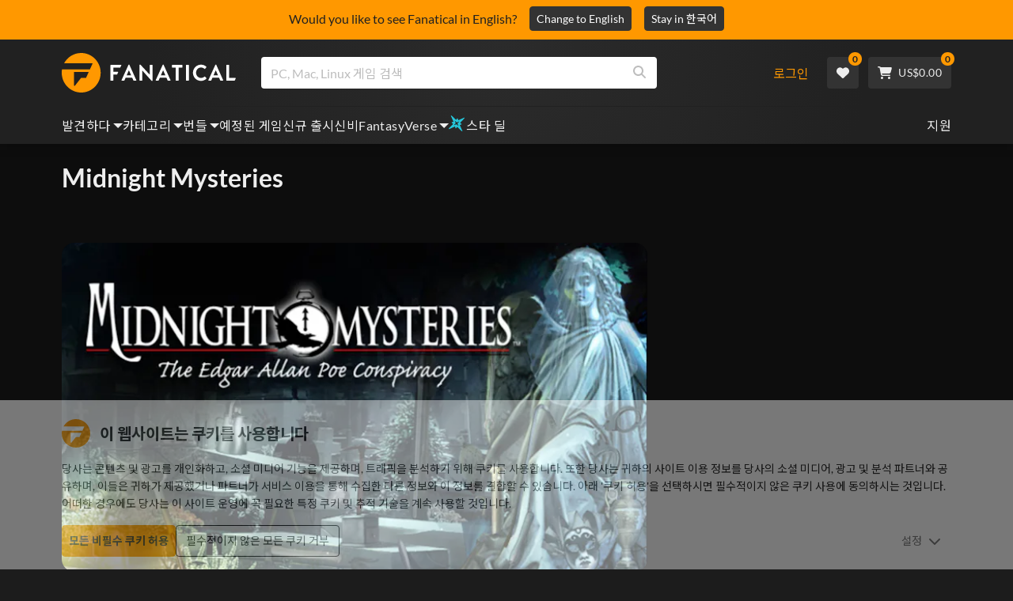

--- FILE ---
content_type: text/html; charset=utf-8
request_url: https://www.fanatical.com/ko/game/midnight-mysteries
body_size: 138991
content:
<!DOCTYPE html><html lang="ko"><head><meta charset="utf-8"><meta httpequiv="content-language" content="ko"><meta property="og:site_name" content="Fanatical"><meta property="og:type" content="website"><meta name="twitter:card" content="summary_large_image"><meta name="twitter:site" content="@Fanatical"><meta name="twitter:creator" content="@Fanatical"><meta name="viewport" content="width=device-width,initial-scale=1">
        <title>Midnight Mysteries | PC Steam Game | Fanatical</title>
        <meta property="og:title" content="Midnight Mysteries | PC Steam Game | Fanatical" />
        <meta property="twitter:title" content="Midnight Mysteries | PC Steam Game | Fanatical" />
        <meta property="og:url" content="https://www.fanatical.com/ko/game/midnight-mysteries" />
        <link rel="canonical" href="https://www.fanatical.com/ko/game/midnight-mysteries" />
        <meta name="description" content="Who killed Edgar? And, why were such measures taken so that no one would ever know the truth? You have 24 hours and ghosts of the past to guide you..." />
        <meta property="og:description" content="Who killed Edgar? And, why were such measures taken so that no..." />
        <meta property="twitter:description" content="Who killed Edgar? And, why were such measures taken so that no one would ever know the truth? You have 24 hours and ghosts..." />
        <meta property="og:image" content="https://cdn-ext.fanatical.com/production/product/1280x720/85225c64-1126-448c-b240-0f6c3ba4e141.jpg" />
        <meta property="twitter:image" content="https://cdn-ext.fanatical.com/production/product/1280x720/85225c64-1126-448c-b240-0f6c3ba4e141.jpg" />
        <meta name="twitter:image:alt" content="Midnight Mysteries" />
        
      <link href="https://w2m9492ddv-dsn.algolia.net" rel="preconnect" crossorigin=""><link href="https://ef.fanatical.com" rel="preconnect" crossorigin=""><link href="https://connect.facebook.net" rel="preconnect" crossorigin=""><link href="https://js-agent.newrelic.com" rel="preconnect" crossorigin=""><link href="https://www.gstatic.com" rel="preconnect" crossorigin=""><link href="https://sentry.io" rel="preconnect" crossorigin=""><link href="https://accounts.google.com" rel="preconnect" crossorigin=""><link rel="manifest" href="/manifest.json"><link rel="preconnect" href="https://fonts.gstatic.com"><link rel="preload" href="https://fonts.googleapis.com/css2?family=Montserrat:wght@300;
    400;700;900&amp;display=swap" as="style" onload="this.onload=null,this.rel=&quot;stylesheet&quot;"><script>!function(e,t,a,n,g){e[n]=e[n]||[],e[n].push({"gtm.start":(new Date).getTime(),event:"gtm.js"});var m=t.getElementsByTagName(a)[0],r=t.createElement(a);r.async=!0,r.src="https://www.googletagmanager.com/gtm.js?id=GTM-KX5XG73",m.parentNode.insertBefore(r,m)}(window,document,"script","dataLayer")</script><script>window.GlobalSnowplowNamespace=window.GlobalSnowplowNamespace||[],window.GlobalSnowplowNamespace.push("snowplow"),window.snowplow=function(){(window.snowplow.q=window.snowplow.q||[]).push(arguments)},window.snowplow.q=window.snowplow.q||[],window.snowplow("newTracker","cf","ij.fanatical.com",{appId:"FanaticalReact",cookieDomain:".fanatical.com",contexts:{webPage:!1,performanceTiming:!1}});const sMatch=(" "+document.cookie).match(new RegExp("[; ]sp=([^\\s;]*)")),networkId=sMatch?unescape(sMatch[1]):"";window.snowplow("trackStructEvent","pageload","pageload",networkId),function(e,o,n,a,w,d,i,s){for(k in e.moengage_object=w,t={},q=function(o){return function(){(e.moengage_q=e.moengage_q||[]).push({f:o,a:arguments})}},f=["track_event","add_user_attribute","add_first_name","add_last_name","add_email","add_mobile","add_user_name","add_gender","add_birthday","destroy_session","add_unique_user_id","moe_events","call_web_push","track","location_type_attribute"],h={onsite:["getData","registerCallback"]},f)t[f[k]]=q(f[k]);for(k in h)for(l in h[k])null==t[k]&&(t[k]={}),t[k][h[k][l]]=q(k+"."+h[k][l]);d=o.createElement(n),i=o.getElementsByTagName(n)[0],d.async=1,d.src="https://cdn.moengage.com/webpush/moe_webSdk.min.latest.js",i.parentNode.insertBefore(d,i),e.moe=e.moe||function(){return s=arguments[0],t},d.onload=function(){s&&(e[w]=moe(s))}}(window,document,"script",0,"Moengage")</script><link rel="icon" sizes="192x192" href="https://cdn.fanatical.com/production/icons/fanatical-icon-android-chrome-192x192.png"><link rel="apple-touch-icon" sizes="180x180" href="https://cdn.fanatical.com/production/icons/fanatical-icon-apple-touch-icon-180x180.png"><link rel="apple-touch-icon" sizes="152x152" href="https://cdn.fanatical.com/production/icons/fanatical-icon-apple-touch-icon-152x152.png"><link rel="apple-touch-icon" href="https://cdn.fanatical.com/production/icons/fanatical-icon-apple-touch-icon-120x120.png"><link rel="shortcut icon" type="image/png" sizes="32x32" href="https://cdn.fanatical.com/production/icons/favicon-32x32.png"><link rel="shortcut icon" href="https://cdn.fanatical.com/production/icons/favicon.ico"><link rel="mask-icon" href="https://cdn.fanatical.com/production/icons/pinned-icon.svg" color="#222222"><meta name="theme-color" content="#212121"><link rel="chrome-webstore-item" href="https://chromewebstore.google.com/detail/fanatical-pc-game-price-c/fifbkhhgkgphkjjnjkgdfknbkkgapnca"><meta name="robots" content="max-snippet:-1, max-video-preview:-1, max-image-preview:large"><script id="locale">window.locale = 'ko';
      window.translations = {".redeemgiftshare.giftredeemlink":"받는 사람 선물 교환 링크",".steam-modal-question.answerthree":"Steam 계정이 제한되었을 수 있습니다. 무제한 Steam 계정은 Steam 상점 내에서 최소 $5.00 USD를 사용한 계정입니다. 귀하의 계정이 무제한이고 연결하는 데 문제가 있는 경우 여기에서 지원 팀에 문의할 수 있습니다 {link}.",".wishlistsharecopyfield.wishlistlink":"위시리스트 링크","AsterixProducts.seoBlurb":"갈리아에 오신 것을 환영합니다! 아스테릭스, 오벨릭스, 그리고 용감무쌍한 갈리아 마을 사람들과 함께 로마인들을 따돌리고, 새로운 땅을 탐험하며, 엄청난 웃음을 선사하세요. 만화 옴니버스 에디션은 전설적인 모험담을 한 권의 최고의 컬렉션으로 담아내어, 새로운 독자와 오랜 팬 모두에게 완벽한 작품입니다! 레지스탕스에 합류할 준비가 되셨나요?","AsterixProducts.title":"아스테릭스 & 오벨릭스 옴니버스","AutoFAQs.aAge":"{ageRatingBoard}에 따르면 {productName} {ageInYears} 세 이상의 플레이어에게 적합합니다.","AutoFAQs.aCategory":"예, 광신적인 사용자가 {productName} {categoryName}로 태그했습니다.","AutoFAQs.aCriticRecommends":"Metacritic에 대한 비평가 중 {percentRecommended}%가 {productName}추천합니다. 메타스코어는 100점 만점에 {ratingScore} 점입니다.","AutoFAQs.aCriticRecommendsAcclaimed":"예, {productName} 광범위한 비판적 합의를 가지고 있습니다.","AutoFAQs.aDeckSupportPlayable":"예, {productName} 은 Steam Deck이 완전히 검증되지 않았지만 게시자는 Steam Deck에서 '재생 가능'하다고 말합니다.","AutoFAQs.aDeckSupportUnsupported":"아니요, {productName} 은 현재 Steam Deck에서 플레이할 수 없습니다.","AutoFAQs.aDeckSupportVerified":"예, {productName} 은 Steam Deck 인증을 받았습니다.","AutoFAQs.aDevelopers":"{productName} {developersList}에 의해 개발되었습니다.","AutoFAQs.aDifficultyEasy":"GameFAQ 사용자 중 {easyPercentage}%는 {productName} 이 간단하거나 쉽다고 답했습니다.","AutoFAQs.aDifficultyHard":"GameFAQ 사용자 중 {hardPercentage}%는 {productName} 이 힘들거나 용서하기 어렵다고 말했습니다.","AutoFAQs.aDifficultyJustRight":"GameFAQ 사용자 중 {justRightPercentage}%가 난이도가 딱 좋다고 답했습니다.","AutoFAQs.aDifficultyPrefixEasy":"편안하게 즐기세요!","AutoFAQs.aDifficultyPrefixHard":"도전할 준비가 되셨나요?","AutoFAQs.aDifficultyPrefixJustRight":"중간 어딘가.","AutoFAQs.aDlc":"{baseGameName} 에 사용 가능한 DLC에는 {dlcList}포함됩니다.","AutoFAQs.aDlcParent":"예, {productName}플레이하려면 동일한 플랫폼에서 {baseGameName} 필요합니다.","AutoFAQs.aEditionContents":"{editionName} 에는 다음이 포함됩니다.","AutoFAQs.aEditionsCount":"{editionCount} 에디션이 있습니다. 그들은 {editionNameList}","AutoFAQs.aFeature":"예. {productName} 에 {featureName}있는 것으로 태그된 열광적인 사용자","AutoFAQs.aGenre":"{productName} {genreList}로 태그한 열광적인 사용자","AutoFAQs.aHeadsetList":"{productName} 다음 VR 헤드셋에서 재생할 수 있습니다.","AutoFAQs.aHeadsetSingle":"예, {productName} {headsetName}지원합니다.","AutoFAQs.aLinux":"예, {productName} Linux를 지원합니다.","AutoFAQs.aMac":"예, {productName} MacOS를 지원합니다.","AutoFAQs.aOtherDlc":"{baseGameName} 에 사용 가능한 DLC에는 {dlcList}포함됩니다.","AutoFAQs.aPlayTime":"GameFAQ 사용자의 평균 플레이 시간은 {averageHours} 시간입니다.","AutoFAQs.aPlayTimeExtra":"{userPercentage}%의 사용자가 {numberOfHours} 시간 이상 {productName} 플레이했습니다.","AutoFAQs.aPublishers":"{productName} 은 {publishersList}에 의해 게시됩니다.","AutoFAQs.aReleasePost":"{productName} {releaseDate}에 출시되었습니다.","AutoFAQs.aReleasePre":"{productName} {releaseDate}부터 사용할 수 있습니다.","AutoFAQs.aReleasePreEarly":"{productName} {earlyAccessDate}의 Early Access로 사용할 수 있습니다. {releaseDate}일 정식 출시된다.","AutoFAQs.aReleasePreEarlyNow":"{productName} 은 현재 Early Access로 이용 가능합니다. {releaseDate}에 완전히 출시됩니다.","AutoFAQs.aTheme":"{productName} {themeList}로 태그한 열광적인 사용자","AutoFAQs.aUserRecommends":"{percentRecommended}%의 Fanatical 사용자가 {productName}추천합니다. 평균 리뷰 점수는 {ratingScore}입니다.","AutoFAQs.aVrRequiredNo":"아니요, VR은 {productName}에서 선택 사항입니다.","AutoFAQs.aVrRequiredYes":"예, {productName} 은 VR 전용입니다.","AutoFAQs.aisGood":"예, Fanatical 사용자 중 {percentRecommendedUser}%와 Metacritic 비평가 중 {percentRecommendedCritic}%가 {productName}추천합니다.","AutoFAQs.qAge":"{productName}의 연령 등급은 무엇입니까?","AutoFAQs.qCategory":"{productName} {categoryName}인가요?","AutoFAQs.qCriticRecommends":"{productName} 이 비평가들의 호평을 받았나요?","AutoFAQs.qDeckSupport":"Steam Deck에서 {productName} 플레이할 수 있나요?","AutoFAQs.qDevelopers":"{productName}개발한 사람은 누구인가?","AutoFAQs.qDifficulty":"{productName}은 얼마나 어려운가요?","AutoFAQs.qDifficultyEasy":"{productName} 은 쉬운가요?","AutoFAQs.qDifficultyHard":"{productName} 은 어렵나요?","AutoFAQs.qDlc":"{baseGameName}에는 어떤 DLC를 사용할 수 있나요?","AutoFAQs.qDlcParent":"{productName}플레이하려면 기본 게임이 필요합니까?","AutoFAQs.qEarlyAccess":"{productName}의 Early Access는 언제입니까?","AutoFAQs.qEditionContents":"{editionNameFull}과 함께 제공되는 것은 무엇입니까?","AutoFAQs.qEditionsCount":"{baseGameName} 의 판본은 몇 개입니까?","AutoFAQs.qFeature":"{productName} 에는 {featureName}있습니까?","AutoFAQs.qGenre":"{productName}은 어떤 장르인가요?","AutoFAQs.qHeadsetList":"{productName}에서는 어떤 VR 헤드셋을 지원하나요?","AutoFAQs.qHeadsetSingle":"{productName} 대 {headsetName}로 플레이할 수 있나요?","AutoFAQs.qLinux":"Linux에서 {productName} 플레이할 수 있나요?","AutoFAQs.qMac":"MacOS에서 {productName} 플레이할 수 있나요?","AutoFAQs.qMacSpec":"{productName}플레이하려면 어떤 Mac 하드웨어가 필요합니까?","AutoFAQs.qMacSpecMin":"{productName}에 대한 최소 Mac 하드웨어 사양은 무엇입니까?","AutoFAQs.qMacSpecRec":"{productName}에 권장되는 Mac 하드웨어 사양은 무엇입니까?","AutoFAQs.qOtherDlc":"{baseGameName}에는 또 어떤 DLC가 있나요?","AutoFAQs.qPlayTime":"{productName}플레이하는 데 얼마나 걸리나요?","AutoFAQs.qPreorderBonus":"{productName}의 사전 주문 보너스는 무엇입니까?","AutoFAQs.qPublishers":"{productName} 은 누구에 의해 출판되었나요?","AutoFAQs.qReleasePost":"{productName} 언제 출시됐나요?","AutoFAQs.qReleasePre":"{productName} 언제 출시되나요?","AutoFAQs.qSpec":"{productName}플레이하려면 어떤 PC 하드웨어가 필요합니까?","AutoFAQs.qSpecMin":"{productName}의 최소 PC 하드웨어 사양은 무엇입니까?","AutoFAQs.qSpecRec":"{productName}에 권장되는 PC 하드웨어 사양은 무엇입니까?","AutoFAQs.qTheme":"{productName} 에는 어떤 테마가 있나요?","AutoFAQs.qUserRecommends":"사용자는 {productName}에 대해 어떻게 생각합니까?","AutoFAQs.qVrRequired":"{productName}플레이하려면 VR이 필요한가요?","AutoFAQs.qisGood":"{productName} 은 좋은 게임인가요?","BadgeSlash.label.bundle":"독점 번들","BadgeSlash.label.buynow":"지금 구매","BadgeSlash.label.category":"카테고리 세일","BadgeSlash.label.downloadandplay":"다운로드 및 플레이","BadgeSlash.label.earlyaccess":"사용 가능 {date}","BadgeSlash.label.earlyaccess,now":"지금","BadgeSlash.label.flashdeal":"플래시딜","BadgeSlash.label.franchisesale":"프랜차이즈 판매","BadgeSlash.label.just-launched":"방금 출시됨","BadgeSlash.label.new":"새로운","BadgeSlash.label.preorder":"릴리스 {date}","BadgeSlash.label.publishersale":"퍼블리셔 세일","BadgeSlash.label.sitewide":"사이트 전체 판매","BadgeSlash.label.stardeal":"스타 딜","BundleGameDetails.UserRatings":"{userReviewTotalRatings} 사용자 평가","BundleRedesignTierBoxes.bestvalue":"최고의 가치","BundleRedesignTierBoxes.products":"{count} 제품","BundleRedesignTieredProducts.products":"{count} 제품","BundleRedesignTieredProducts.recommendedForYou":"당신에게 추천하는","CartMoveToWishlist.addtowishlist":"위시리스트로 이동","CartMoveToWishlist.cancel":"취소","CartMoveToWishlist.messageOne":"위시리스트로 옮기면 판매가 시작되거나 번들에 추가될 때 알려드리겠습니다.","CartMoveToWishlist.messageTwo":"위시리스트를 가족이나 친구와 공유할 수도 있으므로 매번 완벽한 선물을 받을 수 있습니다!","CartMoveToWishlist.title":"이 항목을 위시리스트로 이동하시겠습니까?","CharityLeaderboard.title":"최우수 사용자 리더보드","DateOfBirth.day":"일","DateOfBirth.error.day":"요일을 선택하세요.","DateOfBirth.error.month":"월을 선택하세요.","DateOfBirth.error.year":"연도를 선택하세요.","DateOfBirth.month":"월","DateOfBirth.year":"년도","DonationTotal.Heading.donated":"기증","DonationTotal.Heading.donated-so-far":"지금까지 기부","DonationTotal.SoldOut.copy":"기부해주신 모든 분들께 감사드립니다. 놓쳤지만 여전히 {charityName}의 작업을 지원하기 위해 기부하고 싶다면 {link} 의 웹사이트로 이동하세요.","DonationTotal.SoldOut.copy.link":"여기를 클릭하세요","DonationTotal.SoldOut.copynodonationlink":"기부해주신 모든 분들께 감사드립니다.","DonationTotal.SoldOut.title":"죄송합니다. 이 묶음은 현재 품절되었습니다.","DonationTotal.SubText.topdonation":"최고 기부: {topDonaterName} {topDonaterPrice}","DonationTotal.viewleaderboard":"리더보드 보기","E000":"누락된 AnonId","E001":"이메일 주소를 입력 해주세요","E002":"유효한 이메일 주소를 입력하세요","E003":"비밀번호를 입력하세요","E004":"더 강력한 비밀번호를 선택하세요","E005":"비밀번호는 100자 미만이어야 합니다.","E006":"유효한 이메일 주소를 입력하세요","E007":"유효한 이메일 주소를 입력하세요","E100":"이메일 또는 비밀번호가 정확하지 않음","E201":"비밀번호를 재설정해주세요.","E202":"알 수 없는 암호 오류","E301":"이 이메일 주소를 사용하는 계정이 이미 존재합니다.","E401":"Facebook 누락된 데이터","E402":"페이스북 인증 실패","E403":"이 이메일 주소를 사용하는 계정이 이미 존재합니다. 비밀번호로 로그인하거나 매직 로그인을 사용하거나 비밀번호를 재설정하세요.","E501":"로그인에 실패했습니다. 로그인 시도 간격을 더 길게 하십시오.","E502":"예기치 않은 오류가 발생했습니다.","E601":"2단계 코드가 올바르지 않음","E602":"잘못된 토큰","E701":"Google 누락 데이터","E702":"Google 유효성 검사 실패","E703":"현재 환경에서는 쿠키가 활성화되어 있지 않습니다.","E800":"팬덤 로그인 예기치 않은 오류 - 다시 시도하거나 다른 로그인 방법을 시도하십시오.","E8000":"누락된 AnonId","E8004":"표시 이름에는 불쾌감을 주는 단어가 포함되어서는 안 됩니다.","E801":"팬덤 로그인 데이터 누락 - 다시 시도하거나 다른 로그인 방법을 시도하십시오","E802":"팬덤 로그인 실패 - 다시 시도하거나 다른 로그인 방법을 시도하십시오","E803":"팬덤 계정이 확인되지 않았습니다. Fandom에 이메일을 확인하고 다시 로그인을 시도하거나 다른 로그인 방법을 시도하십시오","ExtensionMidPageBanner.assistant":"PC 게임 가격 비교","ExtensionMidPageBanner.browserextension":"브라우저 확장","ExtensionMidPageBanner.bullet.five":"안전하고 안전한 브라우저 확장","ExtensionMidPageBanner.bullet.four":"독점 할인","ExtensionMidPageBanner.bullet.one":"탐색하면서 가격을 비교해보세요","ExtensionMidPageBanner.bullet.three":"향상된 개인 정보 보호","ExtensionMidPageBanner.bullet.two":"쿠폰 자동 적용","ExtensionMidPageBanner.button.try-now":"지금 설치하기","ExtensionMidPageBanner.fanatical":"Fanatical","ExtensionMidPageBanner.fanaticalassistant":"Fanatical PC 게임 가격 비교","ExtensionMidPageBanner.new-and-improved":"새롭고 향상된","ExtensionMidPageBanner.text.intro":"The Fanatical Extension으로 많은 혜택을 놓치지 마세요","FeaturedTab.messageBlock.lastChance":"지금 선주문하세요","FeaturedTab.messageBlock.outnow":"지금 밖으로","GamingHubHeader.introText.p1":"새로운 게임 대시보드를 사용하여 어디에서나 사용자 지정하고 훈련하고 승리하십시오.","GamingHubHeader.introText.p2":"모든 Windows 10 및 11 PC에서 사용할 수 있습니다.","GamingHubHeader.title":"오멘 게이밍 허브","GamingHubHeader.title.introducing":"소개","HallOfFame.sofar":" 지금까지","HowToGiftBanner.heading":"게임을 선물하는 방법","HowToGiftBanner.heading-gift-card":"제품을 선물하는 방법","HowToGiftBanner.link.large":"기프트 가이드로 돌아가기","HowToGiftBanner.modal.button.close":"닫다","HowToGiftBanner.modal.heading":"게임을 선물하는 방법","HowToGiftBanner.point.mobile":"간단한 몇 단계만으로 게임을 디지털 방식으로 선물하는 방법을 알아보세요.","HowToGiftBanner.point.one.text":"완벽한 선물을 찾아 장바구니에 추가하세요. Checkout에서 '이 주문 선물하기' 확인란을 선택했는지 확인하세요.","HowToGiftBanner.point.one.title":"장바구니에 담기","HowToGiftBanner.point.three.text":"평소처럼 구매를 완료하고 휴식을 취하세요! 필요한 경우 계정 영역에서 세부 정보를 수정할 수 있습니다.","HowToGiftBanner.point.three.title":"주문 완료","HowToGiftBanner.point.two.text":"받는 사람 세부 정보를 입력하고 개인 메시지를 작성하고 테마를 선택하고 선물이 도착할 날짜를 설정합니다.","HowToGiftBanner.point.two.title":"맞춤 선물","HpOmenGamingHub.button.find-out-more":"징조에서 다운로드","HpOmenGamingHub.text.unlock-games":"게임 잠금 해제: OMEN Gaming Hub를 사용하면 새 게임을 무료로 잠금 해제할 수 있습니다. 게임은 매주 업데이트되므로 항상 플레이할 게임이 있습니다. 현재 미국, 중국, 영국, 인도 및 멕시코에서만 사용할 수 있습니다.","HybridSaleContent.browse.game-bundles":"게임 번들","HybridSaleContent.browse.game-under-five":"{price}미만 게임","HybridSaleContent.browse.multiplayer":"멀티플레이어 게임","HybridSaleContent.browse.new-and-upcoming":"출시 예정 및 신규 출시","HybridSaleContent.browse.steam-deck-games":"Steam Deck 게임","HybridSaleContent.browse.top-deals":"{name} 거래","HybridSaleContent.heading.explore":"PC 게임 할인 살펴보기","HybridSaleContent.heading.explore.sale":"{saleDisplayName}을 탐색해보세요","MyGamesSection.button.find-out-more":"징조에서 다운로드","MyGamesSection.label.my-games":"내 게임","MyGamesSection.subtitle.game-time":"경기 시간","MyGamesSection.subtitle.launcher":"발사통","MyGamesSection.text.game-time":"게임 시간 기능으로 게임 시간을 관리하세요. '끝났다'고 말하기 전까지는 게임이 끝난 게 아닙니다.","MyGamesSection.text.launcher":"더 많이 놀고, 숨바꼭질은 줄였습니다. 대시보드는 라이브러리에서 게임을 찾고 실행하는 가장 간편한 방법입니다.","MyGamesSection.title.longer":"더 길게.","MyGamesSection.title.play":"놀다","MyGamesSection.title.play-better":"더 잘 플레이하세요.","MyGamesSection.title.wherever":"대체 어디로.","MyWishlist.recommededforyou":"귀하를 위한 추천","OnSalePage.seodesc":"750개 이상의 최고 퍼블리셔가 제공하는 훌륭한 PC, Mac 및 Linux 게임의 최고 판매자. 최고의 최신 게임을 찾고 있든, 독점 번들 중 하나를 찾고 있든, 우리는 Fanatical을 통해 항상 지구상에서 가장 좋은 거래를 제공합니다.","OnSalePage.seotitle":"PC 게임 할인 - 게임 및 Steam 키 할인","OperaGxCard.bullets.four":"무료 VPN 내장.","OperaGxCard.bullets.one":"RAM을 80% 적게 사용합니다.","OperaGxCard.bullets.three":"사이드바에 Twitch와 Discord가 통합되었습니다.","OperaGxCard.bullets.two":"CPU, RAM 및 네트워크 제한기.","OperaGxCard.button.download":"무료 다운로드","OperaGxCard.button.more":"지금 다운로드","OperaGxCard.button.no":"아니요, 고맙습니다","OperaGxCard.heading":"Opera GX: 게이머를 위한 브라우저","OperaGxCard.install":"무료로 경품에 포함됩니다! 모바일과 데스크탑에서 비교할 수 없는 게임과 브라우징 경험을 누려보세요.","OperaGxCard.modal.text":"모바일과 데스크톱에서 탁월한 게임과 검색 경험을 느껴보세요.","OperaGxCard.modal.title":"Opera GX: 게이머를 위한 브라우저","PAP000":"결제에 예상치 못한 문제가 발생했습니다. 다시 시도하거나 지원팀에 문의하세요.","PAP001":"ApplePay는 이 주문을 거부했습니다. 이는 잘못된 카드 정보를 포함하여 여러 가지 이유로 발생할 수 있습니다. 다시 시도하거나 지원팀에 문의하세요.","PAP002":"ApplePay에 예상치 못한 문제가 발생했습니다. 다시 시도하거나 지원팀에 문의하세요.","PAP003":"ApplePay를 로드할 수 없습니다. 다른 결제 수단을 사용해 보세요.","PB001":"일부 필수 결제 세부정보가 누락되었습니다.","PB002":"결제 세부정보를 저장하는 중에 오류가 발생했습니다. 다시 시도해 주세요.","PB003":"잘못된 청구 필드","PC001":"카드 소유자 이름을 입력해야 합니다.","PE000":"결제에 예상치 못한 문제가 발생했습니다. 다시 시도하거나 지원팀에 문의하세요.","PE001":"주문을 찾을 수 없습니다. 다시 시도해 주세요","PE002":"결제 세부정보에 문제가 있습니다. 다시 시도해 주세요","PE003":"로그인한 사용자 계정이 결제 중에 변경되었습니다. 다시 시도해 주세요","PE004":"결제 중에 ip 주소가 변경되었습니다. 다시 시도해 주세요","PE005":"결제를 완료할 수 없습니다. 다시 시도하거나 지원 부서에 문의하세요.","PE006":"결제를 완료할 수 없습니다. 다시 시도하거나 지원 부서에 문의하세요.","PE007":"결제 수단을 기본으로 설정할 수 없습니다.","PE008":"결제 프로세스 시간이 초과되었습니다. 주문을 다시 제출하십시오.","PES000":"바우처에 예상치 못한 문제가 발생했습니다. 지원팀에 문의하세요.","PES001":"주문을 찾을 수 없음","PES002":"이미 처리된 주문","PES003":"주문이 유효하지 않음","PGD000":"결제에 예상치 못한 문제가 발생했습니다. 다시 시도하거나 지원팀에 문의하세요.","PGD001":"주문을 찾을 수 없습니다. 다시 시도해 주세요","PGD002":"주문을 찾을 수 없습니다. 다시 시도해 주세요","PGD003":"결제를 완료할 수 없습니다. 다시 시도하거나 지원 부서에 문의하세요.","PGD004":"결제 제공업체가 이 주문을 거부했습니다. 이는 잘못된 카드 정보를 포함하여 여러 가지 이유로 발생할 수 있습니다. 다시 시도하거나 지원팀에 문의하세요.","PGP000":"결제에 예상치 못한 문제가 발생했습니다. 다시 시도하거나 지원팀에 문의하세요.","PGP001":"Google Pay가 이 주문을 거부했습니다. 이는 잘못된 카드 정보를 포함하여 여러 가지 이유로 발생할 수 있습니다. 다시 시도하거나 지원팀에 문의하세요.","PGP002":"Google Pay에 예상치 못한 문제가 발생했습니다. 다시 시도하거나 지원팀에 문의하세요.","PGP003":"Google Pay를 로드할 수 없습니다. 다른 결제 수단을 사용해 보세요.","PP000":"Paypal 결제에 예상치 못한 문제가 발생했습니다. 다시 시도하거나 지원팀에 문의하세요.","PP001":"Paypal 결제에 예상치 못한 문제가 발생했습니다. 다시 시도해 주세요.","PP002":"Paypal 결제를 취소했습니다. 다시 시도하거나 다른 방법을 선택하세요.","PPP000":"PayPal 결제에 예상치 못한 문제가 발생했습니다. 다시 시도하거나 다른 결제 수단을 선택하세요.","PPS002":"결제 세부정보에 문제가 있습니다. 다시 시도해 주세요","PSC000":"저장된 카드를 제거하지 못했습니다. 지원팀에 문의하세요.","PSC001":"저장된 카드를 제거하지 못했습니다. 사용자 참조를 찾을 수 없습니다. 다시 시도해 주세요","PSC002":"저장된 카드를 제거하지 못했습니다. 카드 참조를 찾을 수 없습니다. 다시 시도해 주세요","PSC003":"저장된 카드를 제거하는 중 오류가 발생했습니다. 다시 시도하거나 지원팀에 문의하세요.","PageNotFound.header.button":"홈페이지로 이동","PageNotFound.header.h1":"이런! 페이지를 찾을 수 없습니다!","PageNotFound.header.text":"원하시는 페이지를 찾을 수 없습니다. 위의 검색창을 이용하거나 홈페이지로 이동해 보세요.","PageNotFound.search-hits.title":"당신이 찾고 있던 것이 바로 여기에 있습니다.","PageNotFound.top-sellers.title":"우리의 최고 판매 제품을 살펴보세요","PeakPerformance.button.find-out-more":"징조에서 다운로드","PeakPerformance.button.watch-video":"비디오를보다","PeakPerformance.label":"옵티마이저","PeakPerformance.text":"RAM을 확보하고 CPU, GPU 등을 제어하여 시스템을 원활하게 실행하십시오.","PeakPerformance.title.get-peak":"정점을 찍다","PeakPerformance.title.performance":"성능","PickAndMixAddAll.addall":"{price}에 대해 모두 추가","PickAndMixAddAll.button.addalltocart":"모두 추가","PickAndMixAddAll.button.removeallfromcart":"모두 제거","PickAndMixCard.details":"세부 정보","PickAndMixCard.productdetails":"제품 세부 정보","PickAndMixDesktopLayout.coupon.description":"{price} 이상을 지출하면 최대 10개 트랙을 사용할 수 있는 무료 쿠폰을 즉시 받을 수 있으며, 이 쿠폰은 주문에 자동으로 추가됩니다.","PickAndMixDesktopLayout.dlc.description.parent":"이 콘텐츠를 플레이하려면 동일한 플랫폼에서 {parent} 이 필요합니다.","PickAndMixDesktopLayout.dlc.title":"다운로드 가능한 콘텐츠.","PickAndMixDesktopLayout.freecoupon.title":"무료 쿠폰:","PickAndMixDesktopLayout.savemoremessage":"{savingText}에서 나만의 번들을 만드세요. {bundleType} 을 추가하여 절약을 시작하세요. 더 많이 추가할수록 더 많이 절약할 수 있습니다!","PickAndMixDesktopLayout.savingText":"{firstTierPrice}에 대해 {firstTierQuantity}","PickAndMixMobileLayout.coupon.description":"{price} 이상을 지출하면 최대 10개 트랙을 사용할 수 있는 무료 쿠폰을 즉시 받을 수 있으며, 이 쿠폰은 주문에 자동으로 추가됩니다.","PickAndMixMobileLayout.dlc.description.parent":"이 콘텐츠를 플레이하려면 동일한 플랫폼에서 {parent} 이 필요합니다.","PickAndMixMobileLayout.dlc.title":"다운로드 가능한 콘텐츠.","PickAndMixMobileLayout.freecoupon.title":"무료 쿠폰:","PickAndMixMobileLayout.savemoremessage":"{savingText}에서 나만의 번들을 만드세요. {bundleType} 을 추가하여 절약을 시작하세요. 더 많이 추가할수록 더 많이 절약할 수 있습니다!","PickAndMixMobileLayout.savingText":"{firstTierPrice}에 대해 {firstTierQuantity}","PickAndMixNoProducts.regionLocked.other":"다음은 귀하가 사용할 수 있는 다른 훌륭한 번들 중 일부입니다.","PickAndMixNoProducts.regionLocked.title":"죄송합니다. 해당 지역에서는 {name} 사용할 수 없습니다.","PickAndMixProductPage.aboutTitle":"이 번들 정보","PickAndMixSubtotal.gotocart":"장바구니로 이동","PickAndMixSubtotal.subtotal":"소계","PickAndMixTierBoxes.bestvalue":"최고의 가치","PickAndMixTierBoxes.peritem":"품목 당","PicksForYouGetStartedModal.point1text":"귀하의 위시리스트, 구매 내역, 검색 기록을 기반으로 한 개인화된 대기열입니다.","PicksForYouGetStartedModal.point1title":"새로운 게임을 발견하세요","PicksForYouGetStartedModal.point2text":"장바구니나 위시리스트에 추가하거나 다음 추천으로 건너뛰세요.","PicksForYouGetStartedModal.point2title":"간단한 작업","PicksForYouGetStartedModal.point3text":"더 많은 상호작용이 있을수록 모든 선택은 더욱 스마트해집니다.","PicksForYouGetStartedModal.point3title":"당신을 위해 맞춤 제작","PicksForYouGetStartedModal.startexploring":"탐색을 시작하세요","PicksForYouGetStartedModal.title":"Fanatical Picks for You에 오신 것을 환영합니다","PnmSelectedGameCollapsible.itemsaddedtoyourbundle":"번들에 추가된 항목이 여기에 표시됩니다.","PnmSelectedGameCollapsible.selecteditems":"선택한 항목","PreferenceCard.switch":"{switchText}","PreferenceCard.title":"{title}","ProductDLCPage.description":"{productName} 에 사용 가능한 모든 DLC를 탐색하여 좋아하는 PC 게임을 최대한 활용하세요.","ProductDLCPage.editionTitle":"모든 {productName} 에디션","ProductDLCPage.seotitle":"{productName} DLC","ProductDLCPage.title":"{productName} DLC","ProductListingControls.button.filter.hide":"필터 숨기기","ProductListingControls.button.filter.show":"필터","ProductListingControls.resultcount":"{resultCount} 결과","ProductListingControls.showing-results":"{number} 제품 표시","ProductListingControls.sort.label":"종류:","ProductListingModal.clear":"필터 지우기","ProductListingModal.modal.button.view":"{number} 결과 보기","ProductListingModal.modal.header":"필터","ProductListingPage.clear":"필터 지우기","ProductPanel.messageBlock.lastChance":"구할 수 있는 마지막 기회","ProductsMegaMenuTabLink.label.new":"새로운","Recommended.header":"광적인 게이머 추천","SPD001":"결제 수단을 로드하는 중에 오류가 발생했습니다. 다시 시도해 주세요.","SquadUp.button.explore-oasis-live":"오아시스 라이브 살펴보기","SquadUp.button.watch-video":"비디오를보다","SquadUp.label":"오아시스 라이브 소개","SquadUp.subtitle":"경기 시간","SquadUp.text":"친구와 함께 플레이할 수 있는 가상 공간입니다. 함께 놀아 라. 함께 쓰레기에 대해 이야기하십시오. 함께 전투.","SquadUp.title":"분대를 구성하십시오. 갑시다.","StandardUpsellModal.UserRatings":"{userReviewTotalRatings} 사용자 평가","StandardUpsellModal.adding":"추가","StandardUpsellModal.addtocart":"장바구니에 담기","SuspiciousCountryChallenge.country-further":"방금 보낸 이메일을 열고 아래 상자에 6자리 인증 코드를 입력하세요.","SuspiciousCountryChallenge.country-intro":"죄송합니다. 실제로 당신이 맞는지 확인해야 합니다.","SuspiciousCountryChallenge.country-title":"국가 확인","TMP1":"현재 결제 시스템을 업그레이드하고 있습니다. 몇 분 후에 다시 시도해 주세요.","TieredUpsellModal.shopall":"모든 판매 쇼핑","TieredUpsellModal.spend":"경비","TieredUpsellModal.spend12":"무료 미스터리 게임","TieredUpsellModal.spend20":"무료 \"매우 긍정적인\" 미스터리 게임","TieredUpsellModal.spend30":"무료 \"압도적으로 긍정적인\" 미스터리 게임","ValidCoupon.button.apply":"쿠폰 적용","ValidCoupon.button.exclusions-apply":"제외 사항이 적용됩니다.","ValidCoupon.description.min-spend":"최소 {min}을(를) 소비할 때","ValidCoupon.description.money":"코드 {code} {minSpend}를 사용하여 {money} 을 절약하세요. {exclusionsApply}","ValidCoupon.description.percent":"코드 {code} {minSpend}를 사용하면 {percent}% 할인받으세요. {exclusionsApply}","VisibleVoucher.button.apply":"쿠폰 적용","VisibleVoucher.button.exclusions":"예외 적용","VisibleVoucher.modal.button.close":"닫다","VisibleVoucher.modal.title":"쿠폰 이용 약관","VisibleVoucher.text.save-extra":"추가 비용 절감","VoucherDeliveryBanner.button-text":"더 알아보기","VoucherDeliveryBanner.emailedToYou":"구매 시 이메일을 통해 쿠폰을 받으세요. 제외사항이 적용됩니다","VoucherDeliveryBanner.modal.terms.sub":"이 쿠폰을 받으려면 다음 조건을 충족하는 주문을하십시오.","VoucherDeliveryBanner.modal.terms.title":"쿠폰 자격 조건","VoucherDeliveryBanner.offnextOrder":"다음 주문 취소","WeeklyGames.button.find-out-more":"징조에서 다운로드","WeeklyGames.label":"보상","WeeklyGames.subtitle.unlock-games":"게임 잠금 해제","WeeklyGames.subtitle.win-prizes":"상금 획득","WeeklyGames.text.win-prizes":"좋아하는 게임을 플레이하는 것만으로 독점 상품으로 보상을 받으세요. OMEN Gaming Hub를 활성화하고 일일 챌린지에 참여하여 게임 내 아이템과 실제 상품을 획득하세요. 오늘 승리를 시작하십시오.","WeeklyGames.title":"매주 게임 승리","WelcomeNewUser.secondPurchase":"+ 두 번째 구매 시 5% 할인을 받을 수 있습니다.","WelcomeNewUser.smallprint":"전체 이용약관 적용","WelcomeNewUser.title":"최고의 PC 게임, 신규 출시 및 엄청난 할인을 제공합니다.","WelcomeNewUser.viewButton":"지금 보기","WishlistCard.add_to_cart":"장바구니에 담기","WishlistCardDeleteBtn.addtoyourwishlist":"위시리스트에 추가","WishlistCardDeleteBtn.delete":"삭제","about.focus.body":"영국에 본사를 둔 Fanatical은 월간 사용자 3억 5천만 명 이상을 보유한 세계 최대 팬 플랫폼 Fandom이 소유 및 운영하고 있습니다. Focus는 30년 이상 다양한 규모의 PC 개발사 및 퍼블리셔와 성공적으로 협력해 왔습니다. 30명 이상의 직원이 스태퍼드셔에 있는 본사와 원격 근무를 병행하고 있습니다.","about.integrity.body":"Fanatical에서 우리는 항상 정직하게 행동할 것을 선택했습니다. 우리는 우리의 모든 제품이 공식 라이선스를 받았는지 확인하여 고객과 출판 파트너에게 혜택을 줍니다.","about.integrity.header":"우리의 무결성","about.meta":"소개 | 광적인","about.meta_description":"Fanatical은 전 세계 게이머들이 놀라운 가격으로 멋진 게임을 찾을 수 있도록 돕는 것을 사명으로 합니다. Fanatical을 통해 1,100개 이상의 퍼블리셔가 제공하는 5,000개 이상의 공식 라이선스 디지털 게임 중에서 원하는 게임을 빠르게 찾을 수 있습니다.","about.mission.body":"저희는 전 세계 게이머들이 놀라운 가격으로 멋진 게임을 찾을 수 있도록 돕는 것을 사명으로 삼고 있습니다. Fanatical을 통해 1,800개 이상의 퍼블리셔가 제공하는 16,000개 이상의 공식 라이선스 디지털 게임 중에서 원하는 게임을 빠르게 찾아보세요.","about.mission.header":"엔터테인먼트 잠금 해제","about.spash_header.subtitle":"전세계 4 백만 명이 넘는 게임 팬들이 선택했습니다.","about.spash_header.title":"우리는 광신적입니다","about.story.body":"저희는 1990년대에 저렴한 소프트웨어와 게임을 누구나 PC CD-ROM으로 이용할 수 있도록 하는 것으로 시작했습니다. 2012년에는 디지털 게임에 대한 전 세계 수요 증가에 대응하기 위해 Bundle Stars를 출시했습니다. 저희 온라인 스토어는 공식 퍼블리셔를 통해 200여 개국 게이머에게 1억 4,500만 개 이상의 키를 판매했습니다. {break}{break} 오늘날, Fandom의 일원이 된 Fanatical과 함께 저희의 여정은 계속됩니다. 저희의 목표는 변함없이 최고의 품질, 선택의 폭, 그리고 가치를 제공하는 디지털 엔터테인먼트를 제공하는 것입니다.","about.story.header":"우리의 이야기","about.talk.affiliates.body":"제휴 네트워크에 가입하세요","about.talk.affiliates.header":"계열사","about.talk.body":"우리는 항상 커뮤니티의 피드백을 사랑합니다. 에서 저희와 연락하세요","about.talk.community":"커뮤니티 그룹","about.talk.header":"우리에게 이야기","about.talk.marketing.body":"파트너십 기회","about.talk.marketing.header":"마케팅 및 홍보","about.talk.or":"또는 우리의","about.talk.publishers.body":"Fanatical과 협력","about.talk.publishers.header":"게임 개발자 및 퍼블리셔","about.talk.support":"사용자가 가지고 있는 일반적인 질문에 대한 답변을 보려면 {supportLink} 찾아보십시오. 원하는 것을 찾을 수 없는 경우 사내 지원팀이 기꺼이 도와드리겠습니다.","about.talk.supportLink":"지원 페이지","about.title":"약","about.trust.body":"우리는 고객이 말하는 만큼만 훌륭합니다. {count} 이상의 고객 리뷰와 \"우수한\" {rating} 평가를 받은 Fanatical은 최고의 독립 리뷰 서비스인 Trustpilot에서 가장 높은 평가를 받은 공식 게임 소매업체 중 하나입니다.","about.trust.header":"당신이 신뢰","about.trust.rating":"별점 5개 중 {score} 개","about.ukie.body":"우리는 영국의 게임 및 인터랙티브 엔터테인먼트 산업을 위한 무역 기구인 UKIE의 회원입니다.","about.why.body":"Fanatical은 열정적인 게이머 팀에 의해 운영됩니다. 돈을 절약하여 얼굴에 미소를 짓거나, 플레이하고 싶은 게임을 소개하는 매력적인 콘텐츠를 제작하든, 우리는 항상 귀하가 가장 좋아하는 게임 목적지 중 하나가 되도록 노력할 것입니다.","about.why.header":"우리가 광신적인 이유","account-billing.billing-details.title":"결제 세부 정보","account-billing.modal.title":"결제 세부정보 수정","account-confirm.account-confirm":"감사합니다. 귀하의 계정이 확인되었습니다","account-confirm.header.confirm":"계정 확인","account-confirm.registering":"Fanatical에 등록해 주셔서 감사합니다.","account-confirm.title":"계정 확인","account-confirm.view-orders":"Fanatical 주문 보기","account-contact-preferences.heading":"연락처 기본 설정","account-coupons-rewards.heading":"쿠폰 및 보상","account-delete-btn":"계정 삭제","account-delete-btn-confirm":"계정을 삭제하려고 합니다. 이 작업은 {permanent}입니다. 성공적으로 삭제되면 로그아웃됩니다.","account-delete-btn-confirm-1":"다음을 입력하십시오.","account-delete-btn-confirm-2":"계속하려면","account-delete-btn-confirm.permanent":"영구적 인","account-delete-btn.cant":"계정을 삭제하려면 지원팀에 문의하세요.","account-delete.form.delete":"계정 삭제","account-delete.modal.title":"계정 삭제 확인","account-dob.modal.title":"생년월일 업데이트","account-email.form.cancel":"취소","account-email.form.close":"닫다","account-email.form.confirm":"확인","account-email.form.newemail":"새 이메일 주소:","account-email.message.captcha":"위의 ReCaptcha 체크박스를 선택하세요.","account-email.message.confirm-email":"{email}님에게 확인 이메일을 보냈습니다. 이메일을 확인하세요.","account-email.message.enter-email":"이메일 주소를 입력 해주세요","account-email.modal.title":"이메일 주소 변경","account-email.table.button.email":"이메일 주소 변경","account-email.table.title":"이메일 주소","account-language.changeCurrency":"표시 통화/언어 변경","account-language.changeLanguage":"언어 변경","account-language.currency-info":"환율은 다를 수 있습니다. 요금이 청구됩니다. ","account-linked-accounts.heading":"연결된 계정","account-linked-accounts.steam":"Steam","account-linked-accounts.title":"Epic","account-login-security.account-delete.desc":"계정 삭제는 되돌릴 수 없으며 취소할 수 없습니다. 계정 삭제 시 로그아웃됩니다.","account-login-security.account-delete.title":"계정 삭제","account-login-security.account-security.title":"계정 보안","account-login-security.heading":"로그인 및 보안","account-login-security.login-details.title":"로그인 세부 사항","account-login-security.personal-details.title":"개인 정보","account-newsletter.preferenceCenter":"선호도 센터","account-orders-and-keys.heading":"주문 내역 및 키","account-orders-and-keys.orders.body":"주문을 더 자세히 보고 해당 주문과 관련된 키를 보려면 해당 주문에 대해 {boldOrderKeys} 클릭하기만 하면 됩니다.","account-orders-and-keys.viewordersandkeys":"주문 및 키 보기","account-overview.heading":"계정 개요","account-password.day":"일","account-password.entercurrentpassword":"현재 비밀번호를 입력하세요","account-password.enterday":"날짜를 입력하세요.","account-password.entermonth":"한 달을 입력하세요.","account-password.entervaliddob":"유효한 날짜를 입력하세요.","account-password.enteryear":"연도를 입력하세요.","account-password.errorchangingdob":"생년월일 업데이트 오류","account-password.errorchangingpassword":"비밀번호 변경 오류","account-password.errordob":"생년월일을 저장하는 중에 오류가 발생했습니다. 나중에 다시 시도해 주세요.","account-password.form.cancel":"취소","account-password.form.close":"닫다","account-password.form.confirm":"확인","account-password.form.confirm-password":"비밀번호 확인","account-password.form.current-password":"현재 비밀번호","account-password.form.new-password":"새 비밀번호","account-password.modal.title":"비밀번호 변경","account-password.month":"월","account-password.passwordsixcharacters":"비밀번호는 6자 이상이어야 합니다.","account-password.passwordsmatch":"비밀번호를 확인하십시오 - 비밀번호가 일치하지 않습니다","account-password.passwordupdated":"비밀번호가 업데이트되었습니다.","account-password.pleaseconfirmpassword":"비밀번호를 확인해주세요","account-password.pleaseenterpassword":"비밀번호를 입력하세요","account-password.setting.button.password":"비밀번호 변경","account-password.success":"성공","account-password.successdob":"생년월일이 저장되었습니다.","account-password.successgeneraldob":"성공","account-password.table.title":"비밀번호","account-password.year":"년도","account-payment-information.heading":"결제 정보","account-preference-center.description":"이러한 기본 설정은 귀하가 이메일에서 가장 자주 보는 게임 거래, 번들 및 오퍼를 개인화하는 데 도움이 됩니다. 여전히 필수적인 계정 업데이트 및 구매 알림을 받게 됩니다.","account-preference-center.email":"추가 콘텐츠","account-preference-center.heading":"이메일 콘텐츠 환경 설정","account-preference-center.notice.message":"선택 사항을 저장하려면 '기본 설정 업데이트'를 클릭하십시오.","account-preference-center.noticks":"기본 설정 센터를 업데이트하려면 새로고침 버튼을 클릭하세요.","account-preference-center.product":"제품 카테고리","account-preference-center.update-preferences":"환경 설정 업데이트","account-reviews.button.all-reviews":"모든 리뷰 보기","account-reviews.title":"구매 검토","account-single-order.item.name.more":"그리고 {orderItemsNumber} 개 더","account-single-order.item.order-date":"날짜:","account-single-order.item.order-number":"주문 번호:","account-single-order.item.order-total":"총:","account-single-order.item.view":"주문 및 키 보기","account-single-order.table.title":"최근 주문","account-site-coupons.no-vouchers":"죄송합니다. 현재 사용할 수있는 쿠폰이 없습니다.","account-site-coupons.title":"쿠폰","account-theme.button.change":"테마 변경","account-theme.darktheme":"어두운 테마","account-theme.lighttheme":"밝은 테마","account-theme.title":"사이트 테마","account-two-factor.form.code":"2단계 인증 코드:","account-website-settings.heading":"웹사이트 설정","account.2faconfirm":"확인 및 활성화","account.confirm.alreadyconfirmed":"나는 이미 확인했다","account.confirm.followthelink":"받은 편지함으로 보내드린 링크를 따라 등록을 완료하십시오.","account.confirm.importantinformation":"중요한 계정 정보","account.confirm.noconfirm":"이메일을 확인하지 않았으며 키를 사용할 수 없습니다.","account.confirm.resend":"이메일 재전송","account.extension.operaaddon":"오페라 애드온","account.extension.operaaddon.link":"여기.","account.extension.wedonthaveopera":"아직 Opera 버전은 없지만 이 {operaAddOn} 사용하여 설치를 시도할 수 있으며 테스트한 대부분의 기능이 작동합니다. 브라우저 확장 프로그램 {assistantLink}에 대해 자세히 알아보기","account.myaccount.join":"뉴스레터 가입","account.myaccount.privacypolicy":"개인 정보 정책","account.setting.assistant.availability":"Fanatical 브라우저 확장 프로그램은 현재 Chrome에서 사용 가능합니다. 다른 브라우저에서도 사용할 수 있도록 준비 중입니다.","account.setting.assistant.explanation.link":"더 찾기.","account.setting.assistant.installed":"설치됨","account.setting.assistant.not-installed":"설치되지 않음","account.setting.assistant.smallprint":"게임을 온라인으로 쇼핑할 때 시간과 비용을 절약하십시오.","account.setting.button.cart.disable":"카트 알림 비활성화","account.setting.button.cart.enable":"카트 알림 활성화","account.setting.button.dob.notset":"설정되지 않음","account.setting.button.dob.update":"최신 정보","account.setting.button.epic.connect":"에픽게임즈 계정 연결","account.setting.button.epic.loading":"연결 중","account.setting.button.reviews.disable":"서비스 검토 알림 비활성화","account.setting.button.reviews.enable":"서비스 검토 알림 활성화","account.setting.button.userreviews.disable":"제품 리뷰 알림 비활성화","account.setting.button.userreviews.enable":"제품 검토 알림 활성화","account.setting.button.wishlist.disable":"위시리스트 알림 비활성화","account.setting.button.wishlist.enable":"위시리스트 알림 활성화","account.setting.cart.disabled":"장애가 있는","account.setting.cart.enabled":"사용","account.setting.dob":"생년월일","account.setting.epic-connect.not-linked":"에픽 계정이 연결되지 않음","account.setting.keyredeems.disabled":"장애가 있는","account.setting.keyredeems.enabled":"사용","account.setting.keyredeems.keyredeems.enable":"주요 공개 이메일 알림 활성화","account.setting.keyredeems.v.disable":"주요 공개 이메일 알림 비활성화","account.setting.newsletter.button.preference-center":"콘텐츠 기본 설정","account.setting.newsletter.not-subscribed":"구독하지 않음","account.setting.newsletter.smallprint.subscribed":"현재 뉴스레터를 구독 중입니다.","account.setting.newsletter.smallprint.unsubscribed":"Fanatical 뉴스레터에 가입하면 이메일을 통해 프로모션에 대한 알림을 받을 수 있습니다. 언제든지 구독을 취소할 수 있습니다. 구독하면 {privacyPolicyLink}에 동의하는 것입니다.","account.setting.newsletter.subscribed":"구독","account.setting.newsletter.unsub":"모든 마케팅 이메일 수신을 취소하려면 여기를 클릭하세요.","account.setting.reviews.disabled":"장애가 있는","account.setting.reviews.enabled":"사용","account.setting.title.assistant":"Fanatical PC 게임 가격 비교 브라우저 확장 프로그램","account.setting.title.cart":"장바구니 포기 이메일","account.setting.title.currency":"사이트 통화","account.setting.title.keyredeems":"주요 공개 이메일 알림","account.setting.title.language":"사이트 언어","account.setting.title.newsletter":"이메일 뉴스레터","account.setting.title.reviews":"Fanatical 서비스 검토 이메일 알림","account.setting.title.userreviews":"Fanatical 제품 리뷰 이메일 알림","account.setting.title.wishlist":"위시리스트 이메일 알림","account.setting.userreviews.disabled":"장애가 있는","account.setting.userreviews.enabled":"사용","account.setting.wishlist.disabled":"장애가 있는","account.setting.wishlist.enabled":"사용","account.support.button":"지원 센터로 이동","account.support.header":"지원","account.support.introduction":"저희가 도와드리겠습니다! FAQ를 확인하거나 버튼을 클릭하여 전체 지원 센터로 이동하세요.","account.support.subheader":"자주 묻는 질문","account.twoFactor":"2단계 인증(2FA)","account.twoFactor.alternative":"또는 다음 코드를 인증 앱에 입력하세요.","account.twoFactor.back":"뒤쪽에","account.twoFactor.button.cancel":"취소","account.twoFactor.button.disable":"장애를 입히다","account.twoFactor.button.next":"다음","account.twoFactor.close":"닫다","account.twoFactor.confim-title":"이중 인증 확인","account.twoFactor.confirm.first":"먼저 계정을 확인하십시오","account.twoFactor.disable":"2FA 비활성화","account.twoFactor.disable-message-one":"이중 인증을 비활성화하면 계정에 로그인하는 데 더 이상 코드가 필요하지 않습니다.","account.twoFactor.disable-message-two":"이는 계정의 보안을 약화시키므로 권장되지 않습니다.","account.twoFactor.disable-title":"이중 인증 비활성화","account.twoFactor.disabled":"장애가 있는","account.twoFactor.enable":"2FA 활성화","account.twoFactor.enabled":"사용","account.twoFactor.explanation":"계정에 추가 보안 계층을 추가하십시오.","account.twoFactor.explanation.link":"더 찾기.","account.twoFactor.help":"이중 인증이란 무엇입니까?","account.twoFactor.reminder.table.text":"이중 인증(2FA)을 활성화하여 계정에 추가 보안 계층을 추가하십시오. 활성화되면 인식할 수 없는 장치나 브라우저에서 로그인하는 경우 보안 방법을 통해 확인 코드를 요청합니다.","account.twoFactor.reminder.table.title":"계정 보안","account.twoFactor.scan":"인증 앱을 사용하여 이 바코드를 스캔하세요.","account.twoFactor.success":"성공","account.twoFactor.success-message":"이중 인증이 켜져 있습니다. 이제 로그인할 때마다 로그인 코드를 요청합니다.","account.twoFactor.verify":"인증 앱에 표시되는 확인 코드를 입력하세요.","accountuserreviewscontainer.yourproductreviews":"귀하의 제품 리뷰","action-links.link.action":"행동","action-links.link.action-roguelike":"액션 로그라이크","action-links.link.fighting":"화이팅","action-links.link.fps":"1인칭 슈팅 게임","action-links.link.hack-and-slash":"해킹 및 슬래시","action-links.link.platformer":"플랫포머","action-links.link.third-person-shooter":"3인칭 슈팅 게임","add-to-cart-button.addtocart":"추가하다","address-display.add-address":"청구 세부 정보 추가","address-display.edit-address":"결제 세부정보 수정","address-display.empty-address":"사기 결제를 방지하는 데 도움이 되도록 귀하의 이름과 청구서 수신 주소를 추가하십시오.","address-display.line-item.title":"청구 이름 및 주소","address-display.remove-address":"청구서 수신 주소 제거","address-fields.ca.administrativeArea":"주","address-fields.default.address1":"주소 라인 1","address-fields.default.address1-sub":"거리 주소, 사서함 등","address-fields.default.address2":"주소 2","address-fields.default.address2-sub":"아파트, 유닛, 스위트 또는 층 #","address-fields.default.administrativeArea":"상태","address-fields.default.locality":"도시","address-fields.default.postal-code":"우편 번호","address-fields.gb.address2-sub":"플랫, 유닛, 스위트 또는 층 번호","address-fields.gb.administrativeArea":"군","address-fields.gb.locality":"타운/시","address-fields.gb.postal-code":"우편번호","address-fields.us.postal-code":"우편 번호","address-form.address1-selecterror":"유효한 주소를 입력하십시오","address-form.addressPlaceholder":"주소 입력 시작","address-form.addressSearch-field":"청구 주소 검색","address-form.administrativeArea-error":"유효한 {areaLabel}입력하십시오","address-form.administrativeArea-selecterror":"유효한 {areaLabel}선택하십시오","address-form.billing-address-title":"청구 이름 및 주소","address-form.cancel":"취소","address-form.countryCode-error":"올바른 국가를 선택하세요.","address-form.countryCode-field":"국가","address-form.customerName-field":"당신의 이름","address-form.customerName-selecterror":"당신의 이름을 입력 해주세요","address-form.dropdownDefault":"선택하다","address-form.locality-selecterror":"유효한 {localityLabel}입력하십시오","address-form.postalCode-error":"유효한 {postCodeLabel}입력하십시오","address-form.search-separator":"또는 수동으로 주소를 입력하십시오","address-form.success":"저장됨","address-form.sumbit":"청구 세부 정보 저장","address-navigation.link.account-overview":"계정 개요","address-navigation.link.contact-preferences":"연락처 기본 설정","address-navigation.link.library":"제품 라이브러리","address-navigation.link.linked-accounts":"연결된 계정","address-navigation.link.login-security":"로그인 및 보안","address-navigation.link.menu":"계정 메뉴","address-navigation.link.order-history-keys":"주문 내역 및 키","address-navigation.link.payment-information":"결제 정보","address-navigation.link.reviews":"내 리뷰","address-navigation.link.rewards":"쿠폰 및 보상","address-navigation.link.support":"지원","address-navigation.link.website-settings":"웹사이트 설정","address-navigation.link.wishlist":"위시리스트","addtocart.button.adding":"추가","addtocart.button.addtocart":"장바구니에 담기","addtocart.button.checkoutnow":"지금 확인하세요","addtocart.button.paymoregivemore":"더 많이 지불하고 더 많이 기부하세요","addtocart.button.selectdonation":"기부 선택","addtocart.button.updatetier":"장바구니의 등급 업데이트","addtocart.button.upgrade":"업그레이드","adventure-links.link.adventure":"모험","adventure-links.link.adventure-rpg":"어드벤처 롤플레잉","adventure-links.link.casual":"평상복","adventure-links.link.hidden-object":"숨겨진 개체","adventure-links.link.metroidvania":"메트로배니아","adventure-links.link.puzzle":"퍼즐","adventure-links.link.visual-novel":"비주얼 노벨","affiliates.cjdashbord":"CJ 대시보드","affiliates.contactus":"문의하기","affiliates.getpaid":"지불","affiliates.grablinks":"링크 잡기","affiliates.howdoesitwork.body":"주요 홍보 방법에 따라 청중에게 Fanatical을 홍보하여 큰 돈을 벌 수 있는 두 가지 방법이 있습니다.","affiliates.joinus":"우리와 함께","affiliates.meta_description":"Fanatical Affiliate 프로그램에 가입하고 오늘 최고의 게임, 믿을 수 없는 가치 거래 및 독점 Steam 게임 번들을 홍보하여 수익을 올리십시오. 우리는 975개 이상의 퍼블리셔의 공식 파트너이며 고객으로부터 Trustpilot에서 우수한 평가를 받았습니다.","affiliates.or":"또는","affiliates.promote":"홍보하다","affiliates.reason.community":"진정한 팬과 앰버서더 커뮤니티의 일원이 되십시오.","affiliates.reason.keyssold":"1억 개 이상의 정품 공식 라이선스 게임 키 판매","affiliates.reason.newgamedeals":"매일 멋진 새 게임 할인!","affiliates.reason.supportgames":"좋아하는 게임과 개발자를 지원하세요!","affiliates.reason.trustpilot":"Trustpilot에서 별점 5점 만점에 4.7점을 받았습니다.","affiliates.reasons.awardswinning":"수상 경력에 빛나는 제휴사 추적 및 지불 플랫폼.","affiliates.signup":"가입하기","affiliates.spash_header.subtitle":"Fanatical을 홍보하기 위해 돈을 받으세요!","affiliates.spash_header.title":"제휴 파트너","affiliates.table.accesstrackinglinks":"{signupLink}을 통해 추적 링크, 배너에 액세스합니다.","affiliates.table.earncommission":"판매당 최대 5%의 수수료를 받습니다.","affiliates.table.freetojoin":"무료로 가입할 수 있습니다.","affiliates.table.getpaid":"제휴 제휴 네트워크인 CJ를 통해 지급받으세요.","affiliates.table.getregularpreviews":"예정된 거래에 대한 정기적인 미리보기를 받으세요.","affiliates.table.quickandeasysignup":"빠르고 쉬운 가입.","affiliates.title":"제휴 파트너","affiliates.title.howdoesitwork":"어떻게 작동합니까?","affiliates.title.wearefanatical":"우린 Fanatical입니다, 그렇지요?","affiliates.title.whyshouldijoin":"왜 가입해야 합니까?","affiliates.wearefanatical.body":"정품 공식 라이센스 게임 키에 대한 놀라운 거래를 좋아하는 PC 게이머이십니까? 게임 웹사이트, YouTube 또는 Twitch 채널을 운영하시나요?","affiliates.wearefanatical.bodythree":"더 알고 싶으세요? 아래의 60초 소개를 시청하세요.","affiliates.wearefanatical.bodytwo":"YouTube 채널 구독자 수가 엄청나게 많거나, 엄청난 규모의 소셜 미디어를 팔로우하거나, 헌신적인 커뮤니티가 있는 PC 게임 웹사이트를 운영하든 관계없이 성공적인 파트너십을 구축하기 위해 최선을 다하고 있으며 귀하와 협력하고 싶습니다!","affiliates.websites.websiteorblog":"웹사이트 {or} 블로그","affilites.body.alreadyapartner":"우리의 기존 파트너에는 이 멋진 사람들과 더 많은 사람들이 포함됩니다!","affilites.button.youtubeortwitch":"유튜브나 트위치","affilites.freetojoin":"무료로 가입할 수 있습니다.","affilites.howcanigetinvolved.body":"이 다양하고 성장하는 파트너 커뮤니티의 일원이 되려면 아래에서 신청하여 가입하십시오.","affilites.link.partnerdashboard":"파트너 대시보드","affilites.link.pleasecontactus":"논의하려면 저희에게 연락하십시오.","affilites.notsurewhichapp":"어떤 것이 귀하에게 적용되는지 확실하지 않습니까?","affilites.or":"또는","affilites.reason.accesstrackingdashboa":"{partnersDashboardLink} 을 통해 추적 링크, 배너에 액세스합니다.","affilites.reason.earncommission":"판매당 최대 5%의 수수료를 받습니다.","affilites.reason.paypal":"PayPal로 직접 지불하세요.","affilites.reason.quickandeasysignup":"빠르고 쉬운 가입.","affilites.reason.regular":"예정된 거래에 대한 정기적인 미리보기를 받으세요.","affilites.title.alreadyapartner":"누가 이미 파트너입니까?","affilites.title.howcanigetinvolved":"어떻게 참여할 수 있나요?","affilites.title.whocanicontact":"누구에게 연락할 수 있습니까?","affilites.websiteorblog":"웹사이트 또는 블로그","affilites.whocanicontact.body":"우리가 협력할 수 있는 방법에 대한 아이디어를 공유하거나 질문이 있는 경우 제휴 팀에 이메일을 보내주십시오. ","affilites.whocanicontact.bodytwo":"Team Fanatical 가입에 관심을 가져주셔서 감사합니다!","affilites.youtubeortwitch":"유튜브 {or} 트위치","age-ratings.title":"연령 등급","agegating.button.account":"계정으로 이동","agegating.confirm":"계속을 클릭함으로써 본인은 이 게임을 볼 수 있는 법적 연령임을 확인합니다.","agegating.continue":"계속","agegating.fail":"이 콘텐츠를 볼 수 있는 나이가 아닙니다.","agegating.pleaseenter":"아래 생년월일을 입력해주세요.","agegating.title":"연령 제한 콘텐츠","agegating.you-have-failed.before":"이전에 이 콘텐츠를 볼 수 없는 연령을 입력하셨습니다. 계정에서 이 연령을 변경하려면 로그인하거나 계정을 만들어야 합니다. '로그인 및 보안' 섹션에서 이 작업을 수행할 수 있습니다.","agegating.you-have-failed.now":"이 콘텐츠를 볼 수 없는 연령을 입력하셨습니다. 계정에서 이 연령을 변경하려면 로그인하거나 계정을 만들어야 합니다. '로그인 및 보안' 섹션에서 이 작업을 수행할 수 있습니다.","agerating.acb":"ACB 등급 {rating}","agerating.esrb":"ESRB 등급 {rating}","agerating.pegi":"PEGI 등급 {rating}","agerating.usk":"USK 등급 {rating}","aggressive-upsell.button.back":"장바구니로 돌아가기","aggressive-upsell.title.upsell":"여러분을 위한 놀라운 PC Steam 할인 혜택을 놓치지 마세요","algolia-paginate.first":"첫 페이지","algolia-paginate.last":"마지막 페이지","algolia-paginate.next":"다음 페이지","algolia-paginate.page":"페이지 {pageNumber}","algolia-paginate.prev":"이전 페이지","all-dlc.browse":"찾아보기","all-dlc.desc":"가장 좋아하는 장르와 프랜차이즈의 전체 PC DLC 목록을 온라인에서 가장 크게 절약할 수 있는 항목으로 확인하세요.","all-dlc.page":"페이지","all-dlc.seoTitle":"PC 게임 DLC","all-dlc.title":"모든 PC 게임 DLC 찾아보기","all-games.browse":"찾아보기","all-games.desc":"좋아하는 장르와 프랜차이즈의 전체 PC 게임 목록을 온라인에서 가장 크게 절약할 수 있는 항목으로 확인하세요.","all-games.page":"페이지","all-games.seoTitle":"PC 게임","all-games.title":"모든 PC 게임 찾아보기","assistant.banner.body":"게임을 온라인으로 쇼핑할 때 시간과 비용을 절약하십시오. 무엇이 더 좋을까요?","assistant.banner.browserextension":"브라우저 확장","assistant.banner.button.findoutmore":"더 찾기","assistant.banner.fanaticalassistant":"Fanatical PC 게임 가격 비교","atok-form.button-submit":"확인","audio-bar.audio-delivery":"DRM 무료 다운로드","audio-bar.audio-delivery-multi":"다중 형식 DRM 프리 다운로드","audio-bar.audio_saving":"저장 {saving}","audio-bar.point.redeem.keys":"열쇠 교환","audio-bar.worth_of_audio":"오디오 파일 {price} 개 가져오기","audiotieredbundle.including":"위의 제품 포함","audiotieredbundle.ormoretounlock":" 또는 그 이상","audiotieredbundle.tier":"티어 {tierNumber} - {price} 지불","autosearch-fixed.products":"모든 {type} 제품","autosearch-wrapper.search-placeholder":"PC, Mac, Linux 게임 검색","autosearch.no-results":"회원님에게 맞는 결과를 찾을 수 없습니다. 검색어를 조정해 보십시오. 이름 또는 게시자로 게임을 검색할 수 있습니다.","autosearch.no-results1":"찾고 있는 드로이드를 찾을 수 없습니다.","autosearch.no-results2":"우리는 이 성에서 공주를 찾을 수 없었다 ","autosearch.no-results3":"추가 철탑이 없었습니다.","autosearch.no-results4":"더 많은 베스핀 가스가 필요합니다","autosearch.no-results5":"Snorlax가 길을 막고 있습니다.","autosearch.results":"{resultCount} 개 결과 모두 보기","autosearch.search-placeholder":"PC, Mac, Linux 게임 검색","backtotopbutton.backtotop":"맨 위로","beforedeemablesection.acceptyourgift":"당신의 선물을 수락","beforedeemablesection.acceptyourgift.subtitle":"선물을 볼 수 있는 페이지로 이동합니다. 계속하려면 \"동의\" 버튼을 클릭하십시오.","beforedeemablesection.redeemyourkeys":"키 등록","beforedeemablesection.redeemyourkeys.subtitle":"계정 내에서 즉시 사용할 수 있는 키를 공개할 수 있습니다.","beforedeemablesection.signup":"계정 만들기","beforedeemablesection.signup.subtitle":"키를 안전하게 보관할 계정을 만들려면 위의 버튼을 클릭하세요. 이미 계정이 있다면 로그인하세요!","beforedeemablesection.title.how-it-works":"선물 받는 방법","billing-page.info":"{countryName}의 세법을 준수하는 데 도움이 되도록 몇 가지 추가 청구 정보가 필요합니다. 모든 개인 데이터는 안전하게 저장됩니다.","billing-page.info-title":"이 데이터가 필요한 이유는 무엇입니까?","billing-page.no-shipping":"귀하는 디지털 상품을 구매하고 있으며 실제 상품은 배송되지 않습니다.","billing.button":"결제 진행","billing.title":"청구 지 주소","blackfriday.desc":"100% 공식 라이선스 키, 놀라운 가격! 이번 블랙 프라이데이에 Fanatical에서 마음에 드는 게임, 번들, 만화를 찾아보세요!","blackfriday.displayfaqs.answer2":"11월 21일부터 시작하지만, 뉴스레터에 가입하고 {link} 을 다운로드하여 아무것도 놓치지 마세요!","blackfriday.displayfaqs.answer2.link":"Fanatical 어시스턴트","blackfriday.displayfaqs.answer3":"fanatical.com 주문에 선물하는 방법","blackfriday.displayfaqs.answer3.1":"결제창이나 주문 내역에서 바로 선물할 수 있는 주문이 있습니다.","blackfriday.displayfaqs.answer3.2":"자세한 내용은 아래 기사를 참조하세요.","blackfriday.displayfaqs.answer4.1":"대부분의 경우, 즉시 키를 받으므로 바로 게임을 즐길 수 있습니다! 사전 주문 상품을 구매하는 경우, 게임이 출시되면 키가 도착합니다.","blackfriday.displayfaqs.answer4.2":"*주문의 약 1%가 수동 승인으로 표시됩니다. 이 절차는 최대 1영업일이 소요될 수 있지만, 일반적으로 주문은 몇 시간 내에 검토됩니다.","blackfriday.displayfaqs.answer5.1":"{bold} 그들이 우리에게 멋진 게임에 대해 엄청난 할인 혜택을 제공하는 이유는 (a) 그들이 우리를 신뢰하고, 많은 경우 수년간 우리와 협력해 왔기 때문이고, (b) 우리가 판매하는 번들과 게임이 많을수록 우리가 제공할 수 있는 가격이 낮아지기 때문입니다.","blackfriday.displayfaqs.answer5.1.bold":"우리는 신뢰할 수 있는 출판 및 개발 파트너와 직접 협력합니다.","blackfriday.displayfaqs.answer5.2":"저희는 수십만 명의 만족 고객을 보유하고 있으며, 그중 많은 분들이 저희 서비스에 대해 칭찬과 격려를 보내주십니다.","blackfriday.displayfaqs2.title":"블랙 프라이데이 딜은 언제부터 시작되나요?","blackfriday.displayfaqs3.title":"다른 사람에게 열쇠를 선물하려면 어떻게 해야 하나요?","blackfriday.displayfaqs4.title":"열쇠는 언제 받을 수 있나요?","blackfriday.displayfaqs5.title":"Fanatical이 왜 이렇게 저렴한가요?","blackfriday.emailsubscribe.prompt":"훌륭한 게임 할인을 받으세요! 지금 Fanatical 뉴스레터에 가입하세요!","blackfriday.faqs.answer1":"블랙 프라이데이 2025는 2025년 11월 29일입니다.","blackfriday.faqs.answer2":"11월 21일부터 시작하지만, 뉴스레터에 가입하고 Fanatical Assistant를 다운로드하여 아무것도 놓치지 마세요!","blackfriday.faqs.answer3":"결제 또는 주문 내역에서 바로 선물할 수 있는 주문이 있습니다. 자세한 내용은 아래 문서를 참조하세요: fanatical.com 주문을 선물하는 방법(https://support.fanatical.com/hc/en-us/articles/360015776518-How-to-gift-a-fanatical-com-order)","blackfriday.faqs.answer4":"대부분의 경우, 즉시 키를 받아 바로 게임을 즐길 수 있습니다*! 사전 주문 상품을 구매하신 경우, 게임 출시와 동시에 키가 도착합니다.* 약 1%의 주문이 수동 승인으로 표시됩니다. 이 프로세스에는 최대 1영업일이 소요될 수 있지만, 일반적으로 주문은 몇 시간 내에 검토됩니다.","blackfriday.faqs.answer5":"저희는 신뢰할 수 있는 퍼블리싱 및 개발 파트너와 직접 협력하고 있으며, 그들은 (a) 저희를 신뢰하고 많은 경우 수년간 저희와 협력해 왔기 때문에, (b) 저희가 판매하는 번들과 게임이 많을수록 저희가 제공할 수 있는 가격을 낮추기 때문에, 엄청난 할인 혜택을 제공합니다. 저희는 수십만 명의 만족한 고객을 보유하고 있으며, 그 중 많은 분들이 저희의 서비스에 대해 알려주고 싶어합니다. TrustPilot.com 리뷰를 여기에서 읽어보세요(https://www.trustpilot.com/review/www.fanatical.com)","blackfriday.faqs.question1":"2025년 블랙 프라이데이는 언제인가요?","blackfriday.faqs.question2":"블랙 프라이데이 딜은 언제부터 시작되나요?","blackfriday.faqs.question3":"다른 사람에게 열쇠를 선물하려면 어떻게 해야 하나요?","blackfriday.faqs.question4":"열쇠는 언제 받을 수 있나요?","blackfriday.faqs.question5":"Fanatical이 왜 이렇게 저렴한가요?","blackfriday.faqs1.title":"2025년 블랙 프라이데이는 언제인가요?","blackfriday.giftGuide.cta":"선물에 대해 자세히 알아보세요","blackfriday.giftGuide.description":"블랙 프라이데이에 최고의 할인 혜택을 누리고, 예정된 배송으로 축제 시즌에 선물을 준비하세요 {bold}","blackfriday.giftGuide.description.bold":"구매 후 최대 1년까지.","blackfriday.giftGuide.subtitle":"최첨단 선물 시스템을 이용해 친구와 가족에게 게임을 선물할 수 있다는 사실을 알고 계셨나요?","blackfriday.giftGuide.title":"선물 준비하세요!","blackfriday.here":" TrustPilot.com 리뷰는 여기를 참조하세요","blackfriday.title":"2025년 블랙 프라이데이 PC 게임 할인 - Fanatical","blackfridayonsalePage.description":"Fanatical은 최고의 직접 제작 게임과 엄선된 게임 번들, 신작 게임, 그리고 고품질 만화와 소프트웨어를 제공합니다. {bold}. 수천 개의 5* 리뷰를 보유한 Fanatical은 모든 PC 게이머를 위한 최고의 선택입니다.","blackfridayonsalePage.description.bold":"모든 것은 출판사 및 개발자가 직접 공식적으로 라이선스를 받았습니다.","blackfridayonsalePage.description.two":"블랙 프라이데이를 위해 더욱 풍성한 혜택을 준비했습니다! 계정을 미리 준비하시고 맞춤형 딜을 받아보세요! 올해 최대 규모의 이벤트를 준비하세요!","blackfridayonsalePage.description.whenisblackfriday":"블랙 프라이데이가 2026년 11월 27일에 돌아옵니다. 매년 Fanatical의 블랙 프라이데이 세일에서는 수천 개의 공식 게임, 번들, 디지털 상품에 대한 엄청난 할인이 제공됩니다. 2025년에는 Capcom, SEGA 등의 인기 타이틀을 최대 90%까지 할인받았으며, 2026년에는 그보다 더 큰 할인이 적용될 예정입니다!","blackfridayonsalePage.description.whywait":"공식 PC 게임, 번들, 전자책 및 디지털 만화 등 베스트셀러를 확인하고 위시리스트에 추가하거나 {bold}를 클릭하세요.","blackfridayonsalePage.description.whywait.bold":"기다릴 수 없다면 지금 당장 쇼핑하세요!","blackfridayonsalePage.title":"Fanatical에서 블랙 프라이데이 PC 게임 할인","blackfridayonsalePage.title.whenisblackfriday":"2026년 블랙 프라이데이는 언제인가요?","blackfridayonsalePage.title.whywait":"부츠를 채워라!","blackfridaypoints.comicbundles":"할인된 팬이 가장 좋아하는 만화 묶음","blackfridaypoints.discounts":"인기 PC 게임에 대한 엄청난 할인","blackfridaypoints.flashdeals":"24시간 플래시 딜","blackfridaypoints.gamegiveaways":"게임 경품","blackfridaypoints.steambundles":"독점 Steam 게임 번들","blackfridaypoints.title":"이번 블랙 프라이데이에 무엇을 기대할 수 있을까요?","blackfridaysteps.cta.step2":"가입하기","blackfridaysteps.cta.step2.link":"위시리스트로 이동","blackfridaysteps.cta.step3":"더 알아보기","blackfridaysteps.cta.step4":"더 알아보기","blackfridaysteps.description.step1.text1":"블랙 프라이데이 특가와 특별 할인 소식을 가장 먼저 받아보고 바로 구매하세요. {bold}세일을 미리 확인하고 대박 할인 혜택을 놓치지 마세요.","blackfridaysteps.description.step1.text1.bold":"바로 귀하의 받은 편지함으로","blackfridaysteps.description.step2.text1":"저희 사이트의 모든 제품에서 하트 아이콘을 클릭하여 {bold} 을(를) 절약하려면 로그인하거나 무료 계정을 만드세요!","blackfridaysteps.description.step2.text1.bold":"좋아하는 게임, 번들, 만화","blackfridaysteps.description.step3.text1":"By syncing your Steam Wish List, you enable us to give you more {bold} and will be notified via email when your wished for games go on sale - win win","blackfridaysteps.description.step3.text1.bold":"개인화된 추천","blackfridaysteps.description.step4.text1":"즐겨찾는 매장의 가격을 비교하고, Fanatical에서 Steam 게임이 더 저렴할 때 {bold} 을 받고, 검색하는 동안 독점 쿠폰 코드를 잠금 해제하세요!","blackfridaysteps.description.step4.text1.bold":"즉각적인 알림","blackfridaysteps.description.stepstoblackfriday":"블랙 프라이데이 대혼란이 시작되기 전에 미리 게임을 즐겨보세요. 각 단계를 완료하여 최신 정보를 받고, 더 많이 절약하고, 좋아하는 게임이 출시되자마자 바로 구매하세요.","blackfridaysteps.title.step1":"1단계","blackfridaysteps.title.step1header":"Fanatical 뉴스레터에 가입하세요","blackfridaysteps.title.step2":"2단계","blackfridaysteps.title.step2header":"Fanatical Wishlist를 만들어 보세요","blackfridaysteps.title.step3":"3단계","blackfridaysteps.title.step3header":"Steam 위시리스트 가져오기","blackfridaysteps.title.step4":"4단계","blackfridaysteps.title.step4header":"Fanatical Browser Extension을 다운로드하세요","blackfridaysteps.title.stepstoblckfriday":"블랙 프라이데이를 최대한 활용하세요","blog-post-page.may-like":"당신은 좋아할 수 있습니다 ","blog-post-page.related":"관련 상품","blog-post-page.related-posts":"관련 게시물","blog-post-page.share":"이 게시물 공유","blog-post-page.subscribe-rss":"RSS 피드 구독","blog-post-page.view-more":"더보기","blog-posts-page.subscribe-rss":"RSS 피드 구독","blog-posts-page.top-sellers":"베스트 셀러","blog-posts-page.view-more":"더보기","blog.categories.Home":"집","blog.categories.blurb":"게이머에 의해, 게이머를 위해 작성된 Fanatical 블로그를 통해 최신 게임 뉴스에 대한 정기적인 업데이트를 받으세요. 좋은 콘텐츠로 가득 찬 저희 블로그에는 콘테스트와 최신 판매에 대한 세부 정보는 물론 업계 최고의 게시자 및 개발자와의 인터뷰, 전자책 및 기술 뉴스, 가이드 등이 있습니다!","blog.categories.community":"지역 사회","blog.categories.develop":"개발하다","blog.categories.games":"게임","blog.categories.news":"소식","blog.header.point":"최신 AAA, 인디 및 게임 번들","blog.header.point2":"즉시 게임 수신","blog.header.point3":"돈 절약","blog.header.point4":"100% 정품 키","blog.search.placeholder":"Fanatical 블로그 검색","blogposts.results.help":"귀하의 검색 결과를 찾을 수 없습니다.","blogposts.search-terms":"검색어를 조정해 보세요.","bonus-drop-reveal.button.view-key":"키 보기","booktieredbundle.including":"위의 제품 포함","booktieredbundle.ormoretounlock":" 또는 그 이상","booktieredbundle.tier":"티어 {tierNumber} - {price} 지불","box-intro.button.reveal":"미스터리 박스를 열어보세요!","box-intro.button.reveal.test":"테스트 보여줘","box-intro.button.skip":"애니메이션 건너뛰기","box-intro.error":"상품에 문제가 있어 죄송합니다. 새로고침하고 다시 시도해 주세요.","box-intro.modal.button.no":"아니요","box-intro.modal.button.yes":"예","box-intro.modal.copy":"건너뛰면 번들에 있는 모든 게임이 즉시 표시됩니다.","box-intro.modal.title":"애니메이션을 건너뛰시겠습니까?","box-intro.promo-text":"미스터리 박스 번들 신년 에디션에는 모든 박스에 최고의 게임들이 들어있습니다!","box-intro.smallprint.link":"전체 이용 약관을 확인하세요.","box-intro.smallprint.link.test":"이용약관 보기","box-intro.smallprint.terms.title":"이용 약관","brand-acer.curated-for":"선별 대상","brand-box.curated-for":"큐레이터","brand-ccl.curated-for":"선별 대상","brand-chilliblast.curated-for":"선별 대상","brand-gamespot.curated-for":"선별 대상","brand-hpomen.curated-for":"선별 대상","brand-insidetech.curated-for":"큐레이터","brand-powercolor.curated-for":"선별 대상","brand-razer.curated-for":"큐레이터","brand-stormforce.curated-for":"선별 대상","breadcrumbs.all-games":"PC 게임","breadcrumbs.dlc":"모든 DLC","breadcrumbs.franchise":"{franchiseName} 프랜차이즈","breadcrumbs.genre-games":"{genre} 게임","breadcrumbs.home":"집","breadcrumbs.reviews":"리뷰","browse-lang.change-site":"{currentLanguageLabel}에 머물다","browse-lang.change-site-only-currency":"{currentCurrencyCode}에 머물다","browse-lang.change-site-with-currency":"{currentLanguageLabel} 과 {currentCurrencyCode}에 머물다","browse-lang.change-to":"{newLanguageLabel}으로 변경","browse-lang.change-to-only-currency":"{newCurrencyCode}으로 변경","browse-lang.change-to-with-currency":"{newLanguageLabel} 과 {newCurrencyCode}로 변경","browse-lang.fanatical-message":"Fanatical in {newLanguageLabel}을 보시겠습니까?","browse-lang.fanatical-message-only-currency":"Fanatical 가격을 대략 {newCurrencyName} ({newCurrencyCode}) 단위로 보고 싶습니까?","browse-lang.fanatical-message-with-currency":"Fanatical in {newLanguageLabel} 및 근사치 {newCurrencyName} ({newCurrencyCode})를 보시겠습니까?","browsebutton.viewall":"모두 보기","browsebutton.viewallbundle":"모든 번들 보기","browsebygenre.browse":"장르별 찾아보기","browser-extension-uninstall.description":"Fanatical PC 게임 가격 비교 브라우저 확장 프로그램을 사용해 주셔서 감사합니다. 이제 제거되었습니다.","browser-extension-uninstall.subtitle":"브라우저 확장","browser-extension-uninstall.title":"Fanatical PC 게임 가격 비교","browser-extension.copy.customise":"가격을 비교하고 싶은 온라인 쇼핑 사이트를 선택하면 항상 최상의 거래를 얻을 수 있습니다.","browser-extension.copy.giveaways":"우리에게 게임을 선물하세요! 정해진 프로모션 기간 동안 독점적으로 게임 경품을 받을 수 있습니다.","browser-extension.copy.instant_access":"Fanatical의 모든 최고의 거래와 신규 릴리스에 대한 한 번의 클릭으로 액세스하여 시간을 절약하십시오. Fanatical PC 게임 가격 비교는 원스톱 상점이며, 보고 싶은 것을 선택하실 수 있습니다.","browser-extension.copy.notifications":"맞춤형 제품 알림을 통해 귀하는 Fanatical에서 귀하가 주목하고 있는 Steam 게임이 언제 더 저렴해졌는지 항상 가장 먼저 알게 될 것입니다.","browser-extension.copy.offers":"당신은 우리로부터 이 말을 듣지 못했습니다(실제로는 들었습니다). Fanatical PC 게임 가격 비교를 통해 독점적으로 제공할 매우 특별한 쿠폰 코드를 찾아보십시오.","browser-extension.copy.savings":"할인 쿠폰을 찾기 위해 시간을 낭비하지 마십시오. Fanatical PC 게임 가격 비교를 통해 사용 가능한 쿠폰을 자동으로 찾아 적용하여 Fanatical 주문 비용을 절약할 수 있습니다.","browser-extension.description":"온라인으로 게임을 쇼핑할 때 시간과 비용을 쉽게 절약하세요. 최고의 게임 상품을 한 곳에서 비교해보세요!","browser-extension.smallprint":"Fanatical PC 게임 가격 비교 확장 프로그램은 현재 Chrome에서 사용할 수 있습니다. 우리는 추가 브라우저에서 이 기능을 사용할 수 있도록 노력하고 있습니다.","browser-extension.subtitle":"브라우저 확장","browser-extension.title":"Fanatical PC 게임 가격 비교","browser-extension.title.customise":"경험을 맞춤화하세요","browser-extension.title.giveaways":"독점 경품","browser-extension.title.instant_access":"게임 거래에 즉시 액세스","browser-extension.title.notifications":"제품 알림","browser-extension.title.offers":"독점 제공","browser-extension.title.savings":"자동저축","bundle-breadcrumbs.books_seotitle":"책 묶음","bundle-breadcrumbs.games_seotitle":"Steam 게임 번들","bundle-breadcrumbs.reviews":"리뷰","bundle-breadcrumbs.seotitle":"PC 게임 번들, 도서 번들 및 소프트웨어 번들","bundle-breadcrumbs.software_seotitle":"소프트웨어 번들","bundle-carousel-inline.button-show-more":"자세히보기","bundle-carousel-inline.dontruinthesurprise":"놀라움을 망치지 마십시오! 위의 선물을 클릭하여 공개하세요.","bundle-carousel.bundle-details":"번들 세부 정보","bundle-carousel.button-show-more":"자세히보기","bundle-carousel.dontruinthesurprise":"놀라움을 망치지 마십시오! 위의 선물을 클릭하여 공개하세요.","bundle-carousel.game-name-details":"{name}에 포함됨","bundle-carousel.product-details":"제품 세부 정보","bundle-commerce-detail.book-value":"{deliveredGameCount} {displayType} 가치 {price}얻기","bundle-commerce-detail.bundle-now-ended":"죄송합니다. 이 번들은 이제 종료되었습니다.","bundle-commerce-detail.label.flash-deal":"플래시딜","bundle-ended-banner.sorry":"죄송합니다. {name} 이(가) 끝났습니다.","bundle-ended-banner.sub":"{bundleName}더 놀라운 비용 절감을 위해 아래에서 최신 베스트 셀러 번들을 찾으십시오!","bundle-ended.bundle-ended":"번들이 종료되었습니다.","bundle-ended.click-here":"모든 최신 번들을 보려면 여기를 클릭하십시오.","bundle-ended.liked-bundles":"다음은 귀하가 좋아할 만한 묶음 모음입니다.","bundle-exit-offer-modal-item.pre-order":"선주문: 출시 예정","bundle-exit-offer-modal.continue-shopping":"이 번들에 더 많은 것을 추가하세요","bundle-exit-offer-modal.header":"이 번들 할인 혜택을 놓치지 마세요!","bundle-exit-offer-modal.total":"총","bundle-exit-offer-modal.view-cart":"결제로 진행","bundle-game-details-inline.bundle.includes":"이 번들에는 다음이 포함됩니다.","bundle-game-details-inline.english-language":"영어 전용","bundle-game-details-inline.steam-view":"Steam에서 보기","bundle-game-details-inline.sys-rec":"시스템 요구 사항","bundle-game-details-inline.system-requirements":"시스템 요구 사항","bundle-game-details-inline.vrsupport":"VR 지원","bundle-game-details.bundle.includes":"이 번들에는 다음이 포함됩니다.","bundle-game-details.english-language":"영어 전용","bundle-game-details.select.add":"번들에 추가","bundle-game-details.select.remove":"번들에서 제거","bundle-game-details.steam-view":"Steam에서 보기","bundle-game-details.sys-rec":"시스템 요구 사항","bundle-game-details.system-requirements":"시스템 요구 사항","bundle-game-details.vrsupport":"VR 지원","bundle-game-points.point.game-count":"{gamesCount, plural, one {# 멋진 게임} other {# 멋진 게임}}","bundle-game-points.point.instant-delivery":"즉시 배송","bundle-game-points.point.item-count":"{gamesCount, plural, one {# 대박 아이템} other {# 대박 아이템}}","bundle-game-points.point.non-game-count":"{gamesCount, plural, one {# 대박 제품} other {# 멋진 제품}}","bundle-game-points.point.price":"{price}로 {displayType} 의 {fullPrice} 가치를 얻으세요","bundle-game-points.point.price.tiered":"{displayType}의 가치를 {fullPrice} 까지 가져오기","bundle-game-points.point.steam-deck":"{steamCompatible, plural, one {# Steam Deck 호환 게임} other {# Steam Deck 호환 게임}}","bundle-page.about-this":"이 번들 정보","bundle-page.about.prepurchase":"사전 구매 정보","bundle-page.buyinbundle":"구매: {bundleName}단계 중 {tier} 단계에서 {productName}","bundle-page.buyinbundlemultitier":"구매: {productName} 및 {gamesTotal, plural, one {# 더 많은 제목} other {# 더 많은 타이틀}} {bundleName}에서","bundle-page.buyinpickandmix":"구매: {pickAndMixName}중 {price} 에 대해 {productName} 및 {quantity} 추가 타이틀","bundle-page.buyinpickandmixsingle":"구매: {pickAndMixName}에서 {price} 에 대해 {productName}","bundle-page.message.idw.link":"더 찾기.","bundle-page.message.idw.message":"이 콘텐츠에 액세스하려면 무료 IDW 앱을 다운로드하고 계정을 만들거나 로그인해야 합니다.","bundle-page.readmore":"더 읽어보기...","bundle-panel.button.view":"보기","bundle-points.point.steam-redeem":"{drm}에 사용","bundle-price.from":"에서 ","bundle-price.ormore":" 이상 ","bundle-price.pay":"지불 ","bundle-price.standard-mystery":"{price}에 {totalGameCount} 게임 받기","bundle-price.upto":"까지","bundle-product-card.detailslink":"제품 세부 정보","bundle-product-card.label.files":"{files} 파일","bundle-product-card.label.new-to-bundle":"새로운 번들","bundle-product-card.label.preorder":"보류 중인 키","bundle-product-card.value":"값:","bundle-product-mega-card.detailslink":"제품 세부 정보","bundle-product-mega-card.label.bestever":"최저 가격","bundle-product-mega-card.label.dlc":"DLC","bundle-product-mega-card.value":"값:","bundle-publication-details.Video-sample":"비디오 샘플","bundle-publication-details.age-audio":"{age}세 이상에 적합","bundle-publication-details.age-book":"{age}세 이상의 독자에게 적합","bundle-publication-details.artist":"{count, plural, one {아티스트} other {아티스트}}","bundle-publication-details.audio-details":"오디오 세부 정보","bundle-publication-details.audio-sample":"오디오 샘플","bundle-publication-details.author":"{count, plural, one {작가} other {저자}}","bundle-publication-details.comic-details":"코믹 디테일","bundle-publication-details.comicCount":"만화","bundle-publication-details.download-sample":"제품 미리보기","bundle-publication-details.download-samples":"미리보기 제품","bundle-publication-details.ebook-details":"전자책 세부 정보","bundle-publication-details.fileCount":"파일","bundle-publication-details.format":"{count, plural, one {포맷} other {형식}}","bundle-publication-details.isbn":"ISBN","bundle-publication-details.language":"{count, plural, one {언어} other {언어}}","bundle-publication-details.link":"자세한 내용은","bundle-publication-details.link.url":"여기를 클릭하세요.","bundle-publication-details.pageCount":"페이지","bundle-publication-details.publisher":"{count, plural, one {게시자} other {게시자}}","bundle-publication-details.release-date":"발행일","bundle-publication-details.software-details":"소프트웨어 세부 정보","bundle-publication-details.sys-rec":"시스템 요구 사항","bundle-publication-details.system-requirements":"시스템 요구 사항","bundle-publication-details.video-details":"동영상 세부정보","bundle-publication-details.video-duration.hours":"{hours} 시간 ","bundle-publication-details.video-duration.minutes":"{minutes} 분 ","bundle-publication-details.video-duration.title":"지속:","bundle-timer.bundle-ends":"이 번들은 다음으로 종료됩니다.","bundle-timer.deal-ends":"이 거래는 다음으로 종료됩니다.","bundle-timer.star-deal-ends":"이 별 거래는 다음에서 종료됩니다.","bundle.tierselection.get_free_comic":"{tierIndex}등급 획득 : {total, plural, one {# 디지털 코믹} other {# 디지털 코믹스}}","bundle.tierselection.get_free_product":"티어 {tierIndex}받기 : {total, plural, one {# 제품} other {# 제품}}","bundle.vrsupport.label.gamepad":"게임패드","bundle.vrsupport.label.headsets":"헤드셋","bundle.vrsupport.label.input":"입력","bundle.vrsupport.label.keyboard-mouse":"키보드 / 마우스","bundle.vrsupport.label.play-area":"놀이 공간","bundle.vrsupport.label.required-optional":"필수 또는 선택 사항","bundle.vrsupport.label.room-scale":"룸스케일","bundle.vrsupport.label.seated":"착석","bundle.vrsupport.label.standing":"서 있는","bundle.vrsupport.label.tracked-motion":"추적 모션 컨트롤러","bundle.vrsupport.label.vr-optional":"VR 옵션","bundle.vrsupport.label.vr-required":"VR 필수","bundle.vrsupport.title.requirements":"VR 요구 사항","bundle.vrsupport.title.support":"VR 지원","bundlePage.book_bundle":"전자책 번들","bundlePage.bundle_recommendations":"당신이 좋아할만한 다른 묶음","bundlePage.desc":"주문당 개별 제품의 단일 사본만 구매할 수 있습니다.","bundlePage.game_bundle":"게임 번들","bundlePage.recommendations":"당신이 좋아할지도 모르는 다른 제품","bundlePage.software_bundle":"소프트웨어 번들","bundlePage.steam":"게임","bundlePage.steam_game_bundle":"Steam 게임 번들","bundlePage.steamgame":"스팀 게임","bundlePage.title":"구매 한도","bundlecarouselbuttons.pagenumber":"{current} 중 {total}","bundledeadlink.audio":"오디오","bundledeadlink.books":"서적","bundledeadlink.bundles":"번들","bundledeadlink.comics":"만화","bundledeadlink.games":"게임","bundledeadlink.software":"소프트웨어","bundledeadlink.topsellingbundles":"최고 판매 번들","bundledeadlink.video":"동영상","bundledesktoplayout.bundle-now-ended":"죄송합니다. 이 번들은 이제 종료되었습니다.","bundlefest-countdown.firstlaunch":"첫 번째 번들이 출시됩니다.","bundlefest-countdown.launches-in":"다음 번들은 에 출시됩니다.","bundlefest-countdown.postlaunch":"이제 모든 번들이 출시되었습니다.","bundlepagedesign.recommendations":"당신이 좋아할지도 모르는 다른 제품","bundlepageredesign.about-this":"이 번들 정보","bundlepageredesign.about.prepurchase":"사전 구매 정보","bundlepageredesign.blub":"{savingText}부터 시작하는 번들을 선택하세요. 더 큰 번들에는 더 작은 번들의 모든 것이 포함됩니다!","bundlepageredesign.book-value":"{deliveredGameCount} {displayType} 가치 {price}얻기","bundlepageredesign.message.idw.link":"더 찾기.","bundlepageredesign.message.idw.message":"이 콘텐츠에 액세스하려면 무료 IDW 앱을 다운로드하고 계정을 만들거나 로그인해야 합니다.","bundlepageredesign.savingText":"{price}에 대해 {count}","bundlepillfilters.bundledeadlink":"죄송합니다. 현재 사용 가능한 {bundleType} 이 없습니다. 아래에서 업데이트를 신청하세요.","bundlepillfilters.type":"유형","bundleredesignbookpoints.trustheader":"평생 소유권","bundleredesignbookpoints.trustheaderdrivethrurpg":"쉬운 상환","bundleredesignbookpoints.trustheaderfour":"DRM 무료","bundleredesignbookpoints.trustheaderidw":"쉬운 상환","bundleredesignbookpoints.trustheaderthree":"여러 파일 형식","bundleredesignbookpoints.trustheaderthree.single":"{fileType} 파일 형식","bundleredesignbookpoints.trustheadertwo":"즉시 배송","bundleredesignbookpoints.trusttext":"eBook을 영원히 다운로드하고 보관하십시오.","bundleredesignbookpoints.trusttext.mixed":"제품을 다운로드하여 영원히 보관하세요.","bundleredesignbookpoints.trusttextdrivethrurpg":"DriveThruRPG를 통해 받으세요.","bundleredesignbookpoints.trusttextfour":"모든 전자책에는 DRM이 없습니다.","bundleredesignbookpoints.trusttextidw":"무료 IDW 앱에서 사용하세요.","bundleredesignbookpoints.trusttextthree":"전자책을 읽을 방법을 선택하세요.","bundleredesignbookpoints.trusttextthree.mixed":"파일을 어떻게 볼지 선택하세요.","bundleredesignbookpoints.trusttextthree.single":"모든 eBook은 {fileType}으로 제공됩니다.","bundleredesignbookpoints.trusttexttwo":"몇 분 안에 eBook을 읽을 수 있습니다.","bundleredesignbookpoints.trusttexttwo.mixed":"귀하의 제품은 몇 분 안에 사용할 수 있습니다.","bundles-link.name":"번들","bundles.audio_fulldesc":"당사의 오디오 제품 컬렉션은 게임 디자이너, 개발자, 콘텐츠 제작자 및 스트리머에게 로열티가 없는 방대한 사운드 및 음악 파일 카탈로그를 제공하여 제작을 향상할 수 있도록 뛰어난 품질과 다양성을 제공합니다. 독점적인 Fanatical 오디오 번들은 이 모든 것을 환상적인 가격에 제공합니다.","bundles.audio_seotitle":"오디오 번들","bundles.audio_socialtitle":"독점 오디오 자산 번들","bundles.books_seotitle":"책 묶음","bundles.books_socialtitle":"독점 도서 번들","bundles.bundlefest.desc":"상징적인 AAA 프랜차이즈, 최고 품질의 인디 게임, eBook, 소프트웨어 등의 놀라운 할인 혜택을 제공하는 놀라운 번들이 일주일에 걸쳐 출시됩니다.","bundles.bundlefest.socialTitle":"번들페스트 | 독점 PC Steam 게임 번들 및 소프트웨어 번들","bundles.bundlefest.title":"BundleFest 2022","bundles.comics_fulldesc":"독점 디지털 만화 번들 컬렉션을 확인하십시오.","bundles.comics_seotitle":"디지털 만화 번들","bundles.comics_socialtitle":"독점 디지털 만화 번들","bundles.description.show-more":"자세히보기","bundles.ebooks_fulldesc":"우리는 책에 열광합니다! 새로운 기술을 배우고 싶거나, 열정적인 주제에 대한 지식을 넓히거나, 만화책 컬렉션을 확장하고 싶거나, 여러분을 위한 번들이 있습니다! 기계 학습, 데이터 과학, 사진 및 디자인과 같은 주제를 다루는 광범위한 eBook 및 eLearning 번들이 있습니다. 게시자와 직접 협력하여 귀하만을 위한 독점 번들을 만듭니다.","bundles.fulldesc":"믿을 수 없는 가격으로 멋진 새 게임을 시도하고 싶습니까? Fanatical의 번들이 여러분을 위한 거래를 제공합니다! PC, Mac, Linux, VR, eBook, 소프트웨어 등을 위한 최대 규모의 최고의 Steam 번들을 제공하므로 일반적으로 95% 이상의 비용을 절감할 수 있습니다! 더 많은 제어를 원하십니까? Build your own Bundles 중 하나를 선택하고 나만의 놀라운 게임 컬렉션을 만드십시오. 또는 운이 좋다면 월간 미스터리 번들에서 좋아하는 새 게임을 찾아보세요. 여기에서 상위 AAA부터 흥미진진한 인디 타이틀까지 모든 것을 찾을 수 있습니다.","bundles.games_fulldesc":"Steam 게임에서 막대한 비용 절감을 찾고 있다면 제대로 찾아오셨습니다! Fanatical의 게임 번들은 최고의 최신 PC Steam 게임을 다른 곳에서는 찾아볼 수 없는 가격에 제공합니다. 우리의 번들은 Fanatical에서만 사용할 수 있는 저렴한 가격의 독점 한정 기간 게임 컬렉션입니다! 우리는 게시자 및 개발자와 직접 협력하여 놓칠 수 없는 제안을 선별합니다.","bundles.games_seotitle":"Steam 게임 번들","bundles.games_socialtitle":"번들 | 독점 Steam 게임 번들","bundles.lastChanceToBuy":"마지막 구매 기회","bundles.seotitle":"PC 게임 번들, 도서 번들 및 소프트웨어 번들","bundles.socialtitle":"모든 번들","bundles.software_fulldesc":"매우 인기 있는 당사의 소프트웨어 번들은 모든 필요에 맞는 다양한 옵션을 제공합니다. 게임 제작을 위한 새로운 에셋, 음악 프로젝트용 오디오 파일 또는 PC를 보다 원활하게 실행하는 데 도움이 되는 유틸리티를 찾고 계시다면 저희가 도와드리겠습니다! 우리는 다른 곳에서는 얻을 수 없는 비용 절감으로 독점 번들을 제공하기 위해 여러 최고의 소프트웨어 제공업체와 협력하고 있습니다.","bundles.software_seotitle":"소프트웨어 번들","bundles.software_socialtitle":"독점 소프트웨어 번들","bundles.sortby":"정렬 기준","bundles.video_fulldesc":"독점 비디오 번들 컬렉션을 확인하십시오.","bundles.video_seotitle":"비디오 번들","bundles.video_socialtitle":"독점 비디오 자산 번들","bundlespillfilters.allbundles":"모두","bundlespillfilters.books":"서적","bundlespillfilters.games":"게임","bundlespillfilters.software":"소프트웨어","bundletimer.days":"{count, plural, one {낮} other {날}}","bundletimer.hours":"{count, plural, one {시간} other {시간}}","bundletimer.minutes":"{count, plural, one {분} other {분}}","bundletimer.seconds":"{count, plural, one {두번째} other {초}}","button.view":"보기","buywith.addalltocart":"모두 장바구니에 담기","buywith.choseitemstobuytogether":"함께 구매할 품목을 선택하세요","buywith.selected":"{selectedCount, plural, one {#개} other {#개}}의 총 가격:","buywith.someitems.addtocart":"장바구니에 {selected} 추가","buywith.title":"자주 함께 구매되는 상품","buywithcard.audio":"오디오","buywithcard.availablesoon":"곧 출시","buywithcard.book-bundle":"전자책","buywithcard.comic-bundle":"만화","buywithcard.elearning-bundle":"이러닝","buywithcard.freetoplay":"무료 게임","buywithcard.graphic-novel":"그래픽 소설","buywithcard.software":"소프트웨어","captchachallenge.recaptcha-intro":"죄송하지만, 귀하가 실제 사람인지 확인해야 합니다.","captchachallenge.register-title":"계정 생성","captchachallenge.signin-title":"로그인","card-panel-carousel.title":"특집 특가","cardLabel.besteversaving":"역대 최고의 절약","cardLabel.bundlefest":"번들페스트","cardLabel.eBookBundle":"전자책 번들","cardLabel.earlyaccess":"사용 가능 {date}","cardLabel.earlyaccessnow":"지금 이용 가능","cardLabel.flashdeal":"플래시딜","cardLabel.giveaway":"경품","cardLabel.inLibrary":"도서관에서","cardLabel.inSteamLibrary":"Steam 라이브러리에서","cardLabel.justlaunched":"방금 출시됨","cardLabel.lastchance":"마지막 기회","cardLabel.lowstock":"재고 부족","cardLabel.newrelease":"출시됨 {date}","cardLabel.preorder":"사전 주문","cardLabel.preorderwithdate":"릴리스 {date}","cardLabel.sponsored":"후원됨","cardLabel.stardeal":"스타딜","carousel-card.bundle.more":"그리고 더.","carousel-card.bundle.titles":"{number} 다음을 포함한 타이틀:","carousel-card.label.category":"카테고리 세일","carousel-card.label.franchisesale":"프랜차이즈 판매","carousel-card.label.preorder":"선주문","carousel-card.label.publishersale":"퍼블리셔 세일","carousel-card.label.releases-date":"릴리스 {date}","carousel-card.label.releases-date.monster":"출시 {date} - 지금 미리 로드하세요!","carousel-card.label.sitewide":"사이트 전체 판매","carousel-card.mystery.titles":"{slideHitName}로 장대한 게임 모험에 뛰어들어 숨겨진 보석을 찾아보세요.","carousel-card.remaining":"왼쪽 키","carousel-card.remaininghigh":"남은","carousel-card.remaininglow":"남은 마지막 몇 개의 키","carousel-card.remaininglowsmall":"마지막 몇 가지 키","carousel-card.sales.more":"그리고 더.","carousel-card.sales.titles":"포함:","carousel-card.timer.time-left":"종료","carousel.related.title.dlc":"이 게임의 DLC","carousel.related.title.dlc-game-name":"이 게임의 다른 DLC","carousel.related.title.dlc-game-name.base":"{gameName}에 대한 다른 DLC","carousel.related.title.dlc.base":"{gameName}용 DLC","carousel.related.title.newdlcfor":"이 게임의 새로운 DLC","carousel.related.title.newdlcforbasegame":"{gameName}위한 새로운 DLC","carousel.related.viewall":"모든 DLC 보기","cart.best_price_already":"최적의 가격이 이미 적용되었습니다.","cart.excluded_from_coupon":"쿠폰에서 제외","cart.item.clickhere.email-only.button":"여기를 클릭하세요","cart.item.message.clickhere.button":"여기를 클릭하세요","cart.item.message.email-only":"이 제품은 이메일 구독자만 사용할 수 있습니다. 구독하려면 {button} 눌러주세요.","cart.item.message.price-updated":"이 제품은 장바구니에 추가된 이후 가격이 변경되었습니다.","cart.item.message.steam-connect-only":"이 제품은 Steam 계정이 연결된 고객에게만 제공됩니다. Steam 계정을 연결하려면 {button} 을 누르세요.","cart.item.message.steam-sync-only":"이 제품은 Steam 위시리스트를 동기화한 고객에게만 제공됩니다. Steam 위시리스트를 동기화하려면 {button} 을 누르세요.","cart.item.message.steam-wishlist-only":"이 제품은 Steam 위시리스트에 {name} 을(를) 추가한 고객에게만 제공됩니다. Steam 위시리스트에 추가하려면 {button} 을(를) 눌러주세요.","cart.item.promotional-message":"귀하는 이 프로모션에 참여할 수 있는 자격을 갖추셨습니다. (고객 1인당 최대 3개)","cart.item.promotional-message.choice":"이 프로모션에 참여하실 수 있습니다. (고객 1인당 최대 3개까지) 구매 후 선택하실 수 있습니다.","categories-link.name":"카테고리","categories-mega-menu.link.genres":"게임 장르","categoryData.racing":"레이싱","categoryData.roguelike":"로그 같은","categoryMessages.all":"모두 {categoryPlural}","categoryMessages.allword":"모두","categoryMessages.audio":"오디오","categoryMessages.books":"서적","categoryMessages.bundles":"번들","categoryMessages.categories":"카테고리","categoryMessages.category":"범주","categoryMessages.categoryMessages":"{gameName}와(과) 비슷한 게임을 모두 보세요","categoryMessages.collections":"컬렉션","categoryMessages.comics":"만화","categoryMessages.count-title":"{count} {gameName}와 유사한 게임","categoryMessages.dlc":"DLC","categoryMessages.elearning":"이러닝","categoryMessages.feature":"특징","categoryMessages.features":"특징","categoryMessages.franchise":"독점 판매권","categoryMessages.franchises":"프랜차이즈","categoryMessages.games":"게임","categoryMessages.games-like-plural":"게임과 같은","categoryMessages.genre":"장르","categoryMessages.genres":"장르","categoryMessages.graphicnovel":"그래픽 노블","categoryMessages.list-and":"그리고","categoryMessages.more-franchise-link":"{franchiseName} 프랜차이즈의 모든 게임 보기","categoryMessages.more-title":"{gameName}와 비슷한 PC 게임 더 보기","categoryMessages.page":"페이지","categoryMessages.pcgames":"PC 게임","categoryMessages.playstyle":"플레이 스타일","categoryMessages.playstyles":"플레이 스타일","categoryMessages.pricelowtohigh":"가격 (낮은 가격순)","categoryMessages.publisher":"발행자","categoryMessages.publishers":"퍼블리셔","categoryMessages.release-date":"출시일","categoryMessages.security":"보안 제품","categoryMessages.seodesc":"독점 Steam 번들 및 환상적인 게임을 놀랄만한 할인을 받고 구매하세요. 매일 업데이트됩니다. 2.600만 명이 넘는 게이머가 참여하는 커뮤니티에 가입하셔서 Fanatical에 대해 알아보세요!","categoryMessages.seodesc.categories":"Fanatical에서 최고의 {categories} PC 게임에 대한 최고의 딜을 찾아보세요.","categoryMessages.seodesc.collections":"Fanatical에서 우리가 직접 엄선한 {collections} 컬렉션을 확인해보세요.","categoryMessages.seodesc.collections-game":"Fanatical에서 우리가 직접 고른 {collections} 게임을 확인해 보세요.","categoryMessages.seodesc.feature":"Fanatical에서 최고의 {features} PC 게임을 최고의 가격으로 즐기세요.","categoryMessages.seodesc.franchises":"{franchises} 프랜차이즈의 {type} 에서 최고의 할인 혜택을 찾아보세요.","categoryMessages.seodesc.franchises-game":"오늘 다음 {franchises} 게임을 플레이해 보세요.","categoryMessages.seodesc.genres":"Fanatical에서 최고의 {genres} PC 게임에 대한 최고의 딜을 찾아보세요.","categoryMessages.seodesc.playstyles":"Fanatical에서 최고의 {playstyles} PC 게임을 최고의 가격으로 즐기세요.","categoryMessages.seodesc.publishers":"{publishers}님이 게시한 {type} 의 최고 할인 혜택을 확인해 보세요.","categoryMessages.seodesc.publishers-game":"오늘 {publishers} 의 최신 게임을 플레이해보세요.","categoryMessages.seodesc.themes":"Fanatical에서 최고의 {themes} PC 게임에 대한 최고의 딜을 찾아보세요.","categoryMessages.software":"소프트웨어","categoryMessages.subtitle":"PC 및 Steam 키","categoryMessages.theme":"주제","categoryMessages.themes":"테마","categoryMessages.title":"{gameName}와(과) 비슷한 게임","categoryMessages.top-rated":"최고 평점","categoryMessages.top-sellers":"베스트 셀러","categoryMessages.video":"동영상","categorydata.action":"행동","categorydata.adventure":"모험","categorydata.anime":"애니메이션","categorydata.basebuilding":"기지 건물","categorydata.beatemup":"두들겨 패","categorydata.casual":"평상복","categorydata.citybuilder":"도시 건설","categorydata.coop":"가두어 놓다","categorydata.crafting":"제작","categorydata.dungeoncrawler":"던전 크롤러","categorydata.familyfriendly":"가족 친화적 인","categorydata.firstpersonshooter":"1인칭 슈팅 게임","categorydata.grandstrategy":"대전략","categorydata.hackandslash":"해킹 및 슬래시","categorydata.hiddenobject":"숨겨진 개체","categorydata.horror":"공포","categorydata.jrpg":"JRPG","categorydata.management":"관리","categorydata.metroidvania":"메트로배니아","categorydata.military":"군대","categorydata.multiplayer":"멀티플레이어","categorydata.onlinecoop":"온라인 협동","categorydata.openworld":"오픈 월드","categorydata.platformer":"플랫포머","categorydata.postapocalyptic":"종말 이후","categorydata.puzzle":"퍼즐","categorydata.relaxing":"편안한","categorydata.retro":"레트로","categorydata.roleplaying":"역할 놀이","categorydata.sandbox":"모래 상자","categorydata.scifi":"공상과학","categorydata.simulation":"시뮬레이션","categorydata.soulslike":"영혼 같은","categorydata.space":"공간","categorydata.sports":"스포츠","categorydata.strategy":"전략","categorydata.survival":"활착","categorydata.tabletop":"테이블 탑","categorydata.turnbasedstrategy":"턴제 전략","categorydata.viewall":"모두 보기","categorydata.zombies":"좀비","categorysalepanel.findoutmore":"더 찾기","categorysalepanel.viewalldeals":"모든 거래 보기","categorysalepanel.viewdealscount":"{buttonTextCount} 개의 거래 모두 보기","cc.A1":"알 수 없음(익명 프록시)","cc.A2":"알 수 없음(위성 제공자)","cc.AD":"안도라","cc.AE":"아랍 에미리트","cc.AF":"아프가니스탄","cc.AG":"앤티가 바부다","cc.AI":"앵귈라","cc.AL":"알바니아","cc.AM":"아르메니아","cc.AN":"네덜란드 령 앤 틸리 스","cc.AO":"앙골라","cc.AP":"알 수 없음(AP)","cc.AQ":"남극 대륙","cc.AR":"아르헨티나","cc.AS":"미국령 사모아","cc.AT":"오스트리아","cc.AU":"호주","cc.AW":"아루바","cc.AX":"올란드 제도","cc.AZ":"아제르바이잔","cc.BA":"보스니아 헤르체고비나","cc.BB":"바베이도스","cc.BD":"방글라데시","cc.BE":"벨기에","cc.BF":"부키 나 파소","cc.BG":"불가리아","cc.BH":"바레인","cc.BI":"부룬디","cc.BJ":"베냉","cc.BL":"생바르텔레미","cc.BM":"버뮤다","cc.BN":"브루나이 다루살람","cc.BO":"볼리비아, 다국적 국가","cc.BQ":"보네르, 신트 유스타티우스, 사바","cc.BR":"브라질","cc.BS":"바하마","cc.BT":"부탄","cc.BV":"부베 섬","cc.BW":"보츠와나","cc.BY":"벨라루스","cc.BZ":"벨리즈","cc.CA":"캐나다","cc.CC":"코코스(킬링) 제도","cc.CD":"콩고민주공화국","cc.CF":"중앙 아프리카 공화국","cc.CG":"콩고","cc.CH":"스위스","cc.CI":"코트디부아르","cc.CK":"쿡 제도","cc.CL":"칠레","cc.CM":"카메룬","cc.CN":"중국","cc.CO":"콜롬비아","cc.CR":"코스타리카","cc.CU":"쿠바","cc.CV":"카보베르데","cc.CW":"퀴라소","cc.CX":"크리스마스 섬","cc.CY":"키프로스","cc.CZ":"체코 공화국","cc.DE":"독일","cc.DJ":"지부티","cc.DK":"덴마크","cc.DM":"도미니카","cc.DO":"도미니카 공화국","cc.DZ":"알제리","cc.E1":"알 수 없음(조회 오류)","cc.EC":"에콰도르","cc.EE":"에스토니아","cc.EG":"이집트","cc.EH":"서부 사하라","cc.ER":"에리트레아","cc.ES":"스페인","cc.ET":"에티오피아","cc.EU":"알 수 없음(EU)","cc.FI":"핀란드","cc.FJ":"피지","cc.FK":"포클랜드 제도(말비나스)","cc.FM":"미크로네시아 연방","cc.FO":"페로 제도","cc.FR":"프랑스","cc.GA":"가봉","cc.GB":"영국","cc.GD":"그레나다","cc.GE":"그루지야","cc.GF":"프랑스령 기아나","cc.GG":"건지","cc.GH":"가나","cc.GI":"지브롤터","cc.GL":"그린란드","cc.GM":"감비아","cc.GN":"기니","cc.GP":"과들루프","cc.GQ":"적도 기니","cc.GR":"그리스","cc.GS":"사우스 조지아 및 사우스 샌드위치 제도","cc.GT":"과테말라","cc.GU":"괌","cc.GW":"기니비사우","cc.GY":"가이아나","cc.HK":"홍콩","cc.HM":"허드 섬과 맥도날드 제도","cc.HN":"온두라스","cc.HR":"크로아티아","cc.HT":"아이티","cc.HU":"헝가리","cc.ID":"인도네시아","cc.IE":"아일랜드","cc.IL":"이스라엘","cc.IM":"맨 섬","cc.IN":"인도","cc.IO":"영국령 인도양 지역","cc.IQ":"이라크","cc.IR":"이란, 이슬람 공화국","cc.IS":"아이슬란드","cc.IT":"이탈리아","cc.JE":"저지","cc.JM":"자메이카","cc.JO":"요르단","cc.JP":"일본","cc.KE":"케냐","cc.KG":"키르기스스탄","cc.KH":"캄보디아","cc.KI":"키리바시","cc.KM":"코모로","cc.KN":"세인트 키츠 네비스","cc.KP":"조선민주주의인민공화국","cc.KR":"대한민국","cc.KW":"쿠웨이트","cc.KY":"케이맨 제도","cc.KZ":"카자흐스탄","cc.LA":"라오 인민 민주 공화국","cc.LB":"레바논","cc.LC":"세인트루시아","cc.LI":"리히텐슈타인","cc.LK":"스리랑카","cc.LR":"라이베리아","cc.LS":"레소토","cc.LT":"리투아니아","cc.LU":"룩셈부르크","cc.LV":"라트비아","cc.LY":"리비아","cc.MA":"모로코","cc.MC":"모나코","cc.MD":"몰도바 공화국","cc.ME":"몬테네그로","cc.MF":"세인트 마틴(프랑스어 부분)","cc.MG":"마다가스카르","cc.MH":"마셜 제도","cc.MK":"북마케도니아","cc.ML":"말리","cc.MM":"미얀마","cc.MN":"몽골리아","cc.MO":"마카오","cc.MP":"북마리아나 제도","cc.MQ":"마르티니크","cc.MR":"모리타니","cc.MS":"몬세라트","cc.MT":"몰타","cc.MU":"모리셔스","cc.MV":"몰디브","cc.MW":"말라위","cc.MX":"멕시코","cc.MY":"말레이시아","cc.MZ":"모잠비크","cc.NA":"나미비아","cc.NC":"뉴 칼레도니아","cc.NE":"니제르","cc.NF":"노퍽 섬","cc.NG":"나이지리아","cc.NI":"니카라과","cc.NL":"네덜란드","cc.NO":"노르웨이","cc.NP":"네팔","cc.NR":"나우루","cc.NU":"니우에","cc.NZ":"뉴질랜드","cc.O1":"알 수 없음(기타 국가)","cc.OM":"오만","cc.PA":"파나마","cc.PE":"페루","cc.PF":"프랑스 령 폴리네시아의","cc.PG":"파푸아 뉴기니","cc.PH":"필리핀 제도","cc.PK":"파키스탄","cc.PL":"폴란드","cc.PM":"생 피에르 미클롱","cc.PN":"핏케언","cc.PR":"푸에르토 리코","cc.PS":"팔레스타인","cc.PT":"포르투갈","cc.PW":"팔라우","cc.PY":"파라과이","cc.QA":"카타르","cc.RE":"재결합","cc.RO":"루마니아","cc.RS":"세르비아","cc.RU":"러시아 연방","cc.RW":"르완다","cc.SA":"사우디 아라비아","cc.SB":"솔로몬 제도","cc.SC":"세이셸","cc.SD":"수단","cc.SE":"스웨덴","cc.SG":"싱가포르","cc.SH":"세인트 헬레나, 어센션 및 트리스탄 다 쿠냐","cc.SI":"슬로베니아","cc.SJ":"스발바르와 얀마옌 제도","cc.SK":"슬로바키아","cc.SL":"시에라리온","cc.SM":"산 마리노","cc.SN":"세네갈","cc.SO":"소말리아","cc.SR":"수리남","cc.SS":"남 수단","cc.ST":"상투메 프린시페","cc.SV":"엘살바도르","cc.SX":"신트마르턴(네덜란드어 부분)","cc.SY":"시리아 아랍 공화국","cc.SZ":"스와질란드","cc.TC":"터크스 케이커스 제도","cc.TD":"차드","cc.TF":"프랑스 남부 영토","cc.TG":"토고","cc.TH":"태국","cc.TJ":"타지키스탄","cc.TK":"토켈라우","cc.TL":"동티모르","cc.TM":"투르크메니스탄","cc.TN":"튀니지","cc.TO":"통가","cc.TR":"칠면조","cc.TT":"트리니다드 토바고","cc.TV":"투발루","cc.TW":"대만","cc.TZ":"탄자니아 공화국","cc.UA":"우크라이나","cc.UG":"우간다","cc.UM":"미국령 군소 제도","cc.US":"미국","cc.UY":"우루과이","cc.UZ":"우즈베키스탄","cc.VA":"교황청(바티칸 시국)","cc.VC":"세인트 빈센트 그레나딘","cc.VE":"베네수엘라, 볼리바리안 공화국","cc.VG":"영국령 버진아일랜드","cc.VI":"미국령 버진아일랜드","cc.VN":"베트남","cc.VU":"바누아투","cc.WF":"월리스 푸투나","cc.WS":"사모아","cc.XK":"코소보 공화국","cc.YE":"예멘","cc.YT":"마요트","cc.ZA":"남아프리카","cc.ZM":"잠비아","cc.ZW":"짐바브웨","checkout-modal-container.continue-shopping":"쇼핑을 계속","checkout-modal-container.coupon-code":"쿠폰 코드:","checkout-modal-container.header":"{addedItems} 이(가) {your} 장바구니에 추가되었습니다.","checkout-modal-container.item":"목","checkout-modal-container.items":"아이템","checkout-modal-container.qualified":"이 항목은 프로모션에 대상입니다.","checkout-modal-container.saving-money":"이 항목은 비용 절약 프로모션 대상입니다! 장바구니에 적용되었습니다.","checkout-modal-container.total":"총","checkout-modal-container.view-cart":"장바구니 보기","checkout-modal-container.your":"귀하의","checkout-modal-item.pre-order":"선주문: 출시 예정","checkout-modal-summary.cart-summary":"장바구니 요약","checkout-modal-summary.coupon":"쿠폰:","checkout-modal-summary.saving":"절약","checkout-modal-summary.total":"총","checkout-modal.remove":"제거하다","checkout-quantity.quantity":"수량:","checkout-quantity.quantityText":"수량:","checkout-side-bar.item.badge.star-deal":"스타 딜","checkout-side-bar.item.message.price-updated":"이 제품은 장바구니에 추가된 이후 가격이 변경되었습니다.","checkout-side-bar.subtitle.saved":"마지막 방문에서 장바구니를 저장했습니다.","checkout-side-bar.summary.button.cart":"장바구니로 이동","checkout-side-bar.summary.button.continue":"쇼핑을 계속","checkout-side-bar.summary.chargedIn":"청구 금액: {price}","checkout-side-bar.summary.displayed-in":"표시된 가격","checkout-side-bar.summary.displayed-in-native":"표시된 가격은 대략 {currencyLabel}입니다.","checkout-side-bar.summary.full-price":"정가: ","checkout-side-bar.summary.subtotal":"소계: ","checkout-side-bar.summary.total":"합계: ","checkout-side-bar.summary.your-saving":"절감액: ","checkout-side-bar.title.welcome":"다시 오신 것을 환영합니다","checkout-usp-bar.point.support-small.tooptip":"모든 지불은 암호화됩니다. {br}{br} 전담 사내 고객 지원 팀.","checkout.changedonation":"기부 변경","checkout.checkout-price.free":"무료","checkout.editprice":"가격 수정","checkout.free-product.maximum":"주문당 최대 5개의 무료 제품이 있습니다.","checkout.not-active":"{countryName}에서 활성화되지 않음","checkout.pnm-label":"{quantity} 이상","checkout.proceed-to-checkout":"결제 진행","checkout.selectdonation":"더 많이 지불하고 더 많이 기부하세요","checkout.skip-and-proceed":"건너뛰고 결제로 진행","checkout.smallprint":"주문의 1% 미만이 수동 승인으로 표시됩니다. 이 프로세스는 영업일 기준 최대 1일이 소요될 수 있지만 주문은 일반적으로 몇 시간 내에 검토됩니다.","checkout.star-deal":"스타 딜","checkout_error.amount_too_small":"주문 총액이 최소 결제 금액인 {currencySymbol}{amount}보다 낮습니다. 장바구니에 상품을 더 추가하고 다시 시도해 주세요.","checkoutcardbutton.remove":"장바구니에서 제거","checkoutcardbutton.wishlist":"위시리스트로 이동","checkoutcardeditionmodal.offer.edition.text":"추가 비용을 내고 {editionUpsellName} 로 업그레이드하세요.","checkoutcardoffers.button.findoutmore":"더 찾기","checkoutcardoffers.findoutmorebutton":"{productName}에디션에 대해 자세히 알아보세요.","checkoutcardoffers.offer.edition.text":"추가 비용을 내고 {editionUpsellName} 로 업그레이드하세요.","checkoutemailsignup.text":"게임 거래 등을 위해 저를 등록하세요!","checkoutgift.edit":"선물 수정","checkoutgift.fanaticalgifttermsandconditions":"선물에 대해 자세히 알아보기","checkoutgift.field-label.yourgiftwillbesenttoyourrecipient":"선물은 수령인에게 교환 링크로 이메일로 전송됩니다.","checkoutgift.giftthisorder":"이 주문 선물하기","checkoutgift.giftthisordermobiletest":"이 주문을 이메일로 선물하기","checkoutgift.point.delivery":"플랫폼 Origin, Ubisoft Connect 또는 Epic Games가 포함된 주문은 선물할 수 없습니다.","checkoutgift.point.givewayerror":"사은품이 포함된 주문은 선물할 수 없습니다.","checkoutgift.point.youmustconfirmthisorder":"이 주문을 선물하려면 이메일을 확인해야 합니다.","checkoutgift.point.youmustlogintogiftthisorder":"이 주문을 선물하려면 로그인해야 합니다.","checkoutmodalupsell.youmakealsolike":"당신은 또한 좋아할 수 있습니다","checkoutnotifications.basketrefresh":"장바구니가 새로 고침되었습니다.","checkoutnotifications.giveaway-region-locked":"이 프로모션은 해당 지역 또는 ISP에서 이용할 수 없습니다. 장바구니에서 삭제되었습니다.","checkoutnotifications.moneyvoucherwarning":"추가한 쿠폰의 가치가 카트 총액을 초과합니다. 쿠폰을 사용하면 남은 잔액이 손실됩니다.","checkoutnotifications.region-locked":"장바구니에 있는 상품은 해당 지역에서 구매할 수 없습니다. 장바구니에서 삭제되었습니다.","checkoutnotifications.stardealexpired":"장바구니에 담긴 Star Deal이 만료되었습니다.","checkoutoverview.age-warning":"참고: 장바구니에 최소 등급이 있는 항목이 포함되어 있습니다.","checkoutoverview.cart-empty":"카트가 현재 비어 있습니다","checkoutoverview.empty-cart":"모두 지우기","checkoutoverview.recommended-retail-one":"모든 권장 소매 가격은 Steam, Ubisoft Connect, Epic Games Store 및 기타 관련 매장을 기준으로 합니다. 이는 귀하의 지리적 위치에 따라 다를 수 있습니다. 저희가 아는 한 각 프로모션이 시작될 때의 가격은 정확합니다. 저희는 언제든지 통지 없이 가격을 변경할 권리가 있습니다. 해당되는 경우 가격에는 VAT가 포함됩니다. 마케팅 메시지와 이미지에 언급된 모든 달러 금액은 달리 명시되지 않는 한 미국 달러입니다. E&OE.","checkoutoverview.recommended-retail-two":"* 주문의 1% 미만이 수동 승인을 위해 플래그가 지정됩니다. 이 프로세스는 최대 1일의 작업일이 걸릴 수 있지만 이러한 주문은 일반적으로 몇 시간 내에 검토됩니다. 주문의 일부로 Fanatical에서 다음 주문 시 일정 비율의 할인 쿠폰을 받을 수 있습니다. 이는 주문 확인과 함께 이메일로 전송됩니다.","checkoutoverview.view-deals":"모든 거래 보기","checkoutsummary.button.proceed":"결제로 진행하세요","checkoutsummary.chargedIn":"청구 금액: {price}","checkoutsummary.displayed-in":"가격은 {currencyName}로 표시됩니다.","checkoutsummary.displayed-in-native":"표시된 가격은 대략 {currencyLabel}입니다.","checkoutsummary.recommended-retail-one":"모든 권장 소매 가격은 Steam, Ubisoft Connect, Epic Games Store 및 기타 관련 매장을 기준으로 합니다. 이는 귀하의 지리적 위치에 따라 다를 수 있습니다. 저희가 아는 한 각 프로모션이 시작될 때의 가격은 정확합니다. 저희는 언제든지 통지 없이 가격을 변경할 권리가 있습니다. 해당되는 경우 가격에는 VAT가 포함됩니다. 마케팅 메시지와 이미지에 언급된 모든 달러 금액은 달리 명시되지 않는 한 미국 달러입니다. E&OE.","checkoutsummary.recommended-retail-two":"* 주문의 1% 미만이 수동 승인을 위해 플래그가 지정됩니다. 이 프로세스는 최대 1일의 작업일이 걸릴 수 있지만 이러한 주문은 일반적으로 몇 시간 내에 검토됩니다. 주문의 일부로 Fanatical에서 다음 주문 시 일정 비율의 할인 쿠폰을 받을 수 있습니다. 이는 주문 확인과 함께 이메일로 전송됩니다.","checkoutsummary.summary":"장바구니 요약","checkoutsummary.total":"합계: ","checkoutsummary.your-saving":"절감액: ","checkoutsummary.your-subtotal":"소계: ","checkoutsummary.yoxs d  ur-cart-two":"정가: ","collapsiblegaurantee.message":"구매 후 14일 이내에 모든 주문을 즉시 환불해 드립니다(제품이 공개되지 않았거나 파일이 다운로드되지 않은 경우).","collapsiblegaurantee.title":"14일 환불 보장","collections.titles.staffpicks":"직원 추천","comic-bar.awesome_books_plural":" + {totalBooks, plural, one {# 전자책} other {# 전자책}}","comic-bar.awesome_comics_pages":"{totalPageCount} 페이지","comic-bar.awesome_comics_plural":"{totalComics, plural, one {# 멋진 만화} other {# 멋진 만화}}","comic-bar.awesome_software_plural":" + {totalSoftware} 소프트웨어","comic-bar.comic-delivery-pdf":"DRM 프리 {fileType} 다운로드","comic-bar.multi-format-drm":"다중 형식 DRM 프리 다운로드","comic-bar.redeem-on-drm":"{drm} 앱에서 사용하세요","comic-bar.worth_of":"디지털 {type}의 {price} 가치를 얻으십시오","comic-bar.worth_of_comics":"만화","comic-bar.worth_of_products":"제품","comictieredbundle.including":"위의 제품 포함","comictieredbundle.ormoretounlock":" 또는 그 이상","comictieredbundle.tier":"계층 {tierNumber} - {pay} {price}","comictieredbundle.tier.pay":"지불","comingsoon.header":"예정된 게임","comingsoon.longintro":"세계 최고의 게임 컨벤션에서 발표된 가장 큰 발표부터 가장 많이 언급된 인디 타이틀에 이르기까지 최신 및 최고의 PC 게임을 선주문하고 출시일에 가장 먼저 플레이하세요. Bethesda, Warner Bros, 2K, SEGA 등의 최신 게임으로 흥분할 것이 많습니다!","community.blog.body":"게이머에 의해, 게이머를 위해 작성된 Fanatical Blog를 통해 최신 Steam PC 게임 뉴스에 대한 정기적인 업데이트를 받으세요. 좋은 콘텐츠로 가득 찬 저희 블로그에는 콘테스트와 최신 판매에 대한 세부 정보는 물론 업계 최고의 퍼블리셔 및 개발자와의 인터뷰 등이 있습니다!","community.blog.button.viewmoreposts":"더 많은 블로그 게시물 보기","community.bundles":"베스트셀러 번들","community.fanatical-blog":"Fanatical 블로그","community.fanaticalgamersrecommend":"광적인 게이머 추천","community.meta_description":"260만 명 이상의 Fanatical 팬과 함께 Discord, Twitch, Facebook, Twitter, Reddit 및 Steam 커뮤니티에서 마음이 맞는 게이머 커뮤니티와 대화를 시작하세요.","community.newsletter.text1":"최신 번들, 판매 등에 대한 이메일을 받으십시오!","community.newsletter.text2":"번들 및 거래에 사용할 구독자 전용 코드!","community.newsletter.text3":"구매 및 위시리스트를 기반으로 맞춤형 이메일!","community.newsletter.text4":"현장 경연대회나 경품행사가 생기면 먼저 알려드리겠습니다!","community.socialmedia.body":"260만 명이 넘는 Fanatical 팬과 함께 Facebook, Twitter, Reddit 및 Steam 커뮤니티에서 같은 생각을 가진 게이머들로 구성된 친근한 커뮤니티와 대화를 시작하세요. 소셜 미디어 채널을 통해 Fanatical을 팔로우하면 최신 Steam 주요 거래에 대한 독점 경품 및 발표를 가장 먼저 보게 됩니다.","community.spash_header.subtitle":"독점 뉴스 및 제안","community.spash_header.title":"우리 커뮤니티에 가입하세요","community.title":"지역 사회","community.title.newsletter1":"가장 먼저 알아보세요","community.title.newsletter2":"이메일 전용 쿠폰","community.title.newsletter3":"개인화된 이메일","community.title.newsletter4":"콘테스트 및 경품","community.title.socialmedia":"소셜 미디어에서 Fanatical을 팔로우하세요","community.topSellers":"베스트 셀러","competition-banner.badge.countdown":"경쟁은 ~로 끝납니다 ","competition-banner.badge.no-countdown":"경쟁","competition-banner.button.find-out-more":"더 찾기.","competition-banner.competitionDescription":"Marvel's Spider-Man 2의 Steam 키 3개 중 1개를 받을 수 있는 기회를 얻으려면 Fanatical 뉴스레터에 가입하세요.","competition-banner.competitionTitle":"스팀에서 마블 스파이더맨 2를 받으세요!","competition-banner.email.placeholder":"이메일을 입력하세요","competition-banner.entered":"경쟁이 시작되었습니다","competition-banner.modal.button":"구독하고 참여하세요","competition-banner.modal.terms":"이용약관이 적용됩니다.","competition-banner.pop.error.message":"문제가 발생했습니다. 다시 시도해 주세요.","competition-banner.pop.error.title":"문제가 발생했습니다.","competition-banner.pop.success.message":"이제 Fanatical 뉴스레터를 구독하게 되었습니다.","competition-banner.pop.success.title":"성공 !","competition-banner.terms":"이용 약관","competitions.button":"제출하다","completion-stats.heading":"완료 통계","confirm-account.new-confirm":"{email}님에게 새 확인 이메일을 보냈습니다. 이메일을 확인하세요.","confirm-account.new-confirm-title":"확인 이메일 전송됨","confirm-account.not_confirmed":"이메일이 아직 확인되지 않았습니다.","confirm-account.not_confirmed-title":"이메일 확인 실패","confirm-account.save-lists-error":"선택을 저장하는 동안 오류가 발생했습니다.","confirm-account.save-lists-success":"선택 사항을 저장했습니다.","confirm-account.send_failed":"새 확인을 보낼 수 없습니다. 다시 시도하거나 지원팀에 문의하세요.","confirm-account.send_failed-title":"이메일 전송 실패","connections.main.warning.limited":"귀하의 Steam 계정은 '제한된' 것 같습니다. '무제한' 계정만 Fanatical 경품을 받을 수 있습니다. 무제한 Steam 계정은 Steam 상점 내에서 최소 $5.00 USD를 지출한 계정입니다. 제한된 Steam 계정에 대해 자세히 알아볼 수 있습니다. {link}.","connections.main.warning.private":"귀하의 Steam 프로필이 비공개로 설정된 것 같습니다. 아래 안내에 따라 프로필을 공개로 설정한 후 다시 연결해 보세요.","connections.video.text":"공개 정보만 가져올 수 있습니다. 프로필이 공개로 설정되어 있는지 확인하십시오. Steam으로 이동하여 프로필을 보고 '편집'을 클릭한 다음 '내 개인 정보 설정'으로 이동하여 '내 프로필' 및 '게임 세부 정보'에 대해 '공개' 옵션을 선택합니다.","connections.video.title":"위시리스트 동기화를 활성화하려면 Steam 개인 정보 보호 설정을 확인하세요.","cookie.about.description1":"쿠키는 사용자 경험을 보다 효율적으로 만들기 위해 웹사이트에서 사용할 수 있는 작은 텍스트 파일입니다.","cookie.about.description2":"법에 따르면 이 사이트 운영에 꼭 필요한 경우 귀하의 장치에 쿠키를 저장할 수 있습니다. 다른 모든 유형의 쿠키에 대해서는 귀하의 허가가 필요합니다.","cookie.about.description3":"이 사이트는 다양한 유형의 쿠키를 사용합니다. 일부 쿠키는 당사 페이지에 나타나는 타사 서비스에 의해 배치됩니다.","cookie.about.description4":"언제든지 쿠키 정책에 대한 동의를 변경하거나 철회할 수 있습니다.","cookie.about.description5":"당사가 누구인지, 당사에 연락하는 방법 및 당사의 개인 정보 보호 정책에서 개인 데이터를 처리하는 방법에 대해 자세히 알아보십시오.","cookie.background.body":"당사는 콘텐츠 및 광고를 개인화하고, 소셜 미디어 기능을 제공하며, 트래픽을 분석하기 위해 쿠키를 사용합니다. 또한 당사는 귀하의 사이트 이용 정보를 당사의 소셜 미디어, 광고 및 분석 파트너와 공유하며, 이들은 귀하가 제공했거나 파트너가 서비스 이용을 통해 수집한 다른 정보와 이 정보를 결합할 수 있습니다. 아래 '쿠키 허용'을 선택하시면 필수적이지 않은 쿠키 사용에 동의하시는 것입니다. 어떠한 경우에도 당사는 이 사이트 운영에 꼭 필요한 특정 쿠키 및 추적 기술을 계속 사용할 것입니다.","cookie.button.accept":"모든 비필수 쿠키 허용","cookie.button.reject":"필수적이지 않은 모든 쿠키 거부","cookie.button.update":"환경 설정 업데이트","cookie.collapsible.header":"이 웹사이트는 쿠키를 사용합니다","cookie.collapsible.settings":"설정","cookie.decleration.marketing.none1":"마케팅 목적으로 사용되는 쿠키","cookie.decleration.menu.marketing":"마케팅","cookie.decleration.menu.necessary":"필요한","cookie.decleration.menu.preferences":"기본 설정","cookie.decleration.menu.statistics":"통계","cookie.decleration.menu.unclassified":"미분류","cookie.decleration.necessary.none1":"필요한 쿠키는 웹사이트의 적절한 기능에 필수적인 쿠키입니다.","cookie.decleration.preferences.none1":"기본 설정 쿠키는 웹사이트가 귀하가 선호하는 언어 또는 귀하가 있는 지역과 같이 웹사이트가 작동하거나 보이는 방식을 변경하는 정보를 기억할 수 있도록 합니다.","cookie.decleration.statistics.none1":"통계 쿠키를 사용하면 웹사이트 사용 방법에 대한 통계를 기반으로 사용자를 위해 웹사이트를 개선할 수 있습니다.","cookie.decleration.tabheading.about-cookies":"쿠키 정보","cookie.decleration.tabheading.cookie-decleration":"쿠키 선언","cookie.decleration.table.header.expiry":"만료","cookie.decleration.table.header.name":"이름","cookie.decleration.table.header.provider":"공급자","cookie.decleration.table.header.purpose":"목적","cookie.decleration.table.header.type":"유형","cookie.decleration.unclassified.none1":"다른 범주에 속하지 않는 쿠키","cookie.policy.consentbutton1":"동의 변경","cookie.policy.consentbutton2":"동의 철회","cookie.settings.nav.about":"쿠키 정보","cookie.settings.nav.cookie":"쿠키 선언","cookie.title":"쿠키 정책","countdown-timer.days":"{days} 일","countdown-timer.days-left":"{days, plural, one {# 일} other {# 일}} 남음","countdown-to-launch.just-days":"날","countdown-to-launch.launch-timer.days":"{count, plural, one {낮} other {날}}","countdown-to-launch.launch-timer.hours":"{count, plural, one {시간} other {시간}}","countdown-to-launch.launch-timer.minutes":"{count, plural, one {분} other {분}}","countdown-to-launch.launch-timer.seconds":"{count, plural, one {두번째} other {초}}","countdown-to-launch.timer.text":"출시 카운트다운:","countdown-to-launch.timer.text.early-access":"지금 구매하고 {time} 시간 먼저 체험해 보세요","countdown-to-launch.timer.text.early-access-days":"지금 구매하고 {time} 일 먼저 체험해 보세요","countdownTimer.deal-ends":"거래 종료: ","countdownTimer.oneDealDay":"{days} 일","countdownTimer.starDealDays":"{days} 일","countdownTimer.starDealEnded":"스타딜 종료되었습니다","countdownTimer.starDealEndsIn":"종료","countdownTimer.starDealOrUntilSoldOut":"또는 품절시까지","couponsaving.couponapplied":"쿠폰 적용됨","couponsaving.days":"날","couponsaving.extrasaving":"추가 절약","couponsaving.messagetwo":"표시된 가격에는 쿠폰 할인이 포함되어 있습니다.","couponsaving.messagone":"쿠폰 {couponCode} 은 {daysLeft}후에 만료됩니다.","couponsaving.messagtwo":"쿠폰 {couponCode}","couponsaving.saving":"절약","cybermonday.email.subscribed":"귀하는 이미 뉴스레터를 구독하고 있습니다.","cybermonday.header":"사이버 먼데이 PC 게임 할인","cybermonday.intro.one":"사이버 먼데이 딜을 놓치셨나요? 걱정하지 마세요. 사이버 먼데이가 돌아옵니다! 아래에서 최신 거래를 살펴보거나 {wishlist}에 제품을 추가하여 다음 판매를 준비할 수 있습니다.","cybermonday.intro.two.wishlist":"위시리스트","cybermonday.tip.one":"뉴스레터를 구독하고 현재 거래 및 할인에 대한 모든 정보를 얻으십시오. 사이버 먼데이 세일에 대한 업데이트를 시작하는 시간이 가까워졌습니다.","cybermonday.tip.one.title":"뉴스레터에 가입하세요","cybermonday.tip.two":"위시리스트는 원하는 게임을 추적할 수 있는 좋은 방법입니다. 제품을 추가하거나 Steam에서 위시리스트를 가져오세요. 위시리스트 항목이 할인되거나 번들로 제공되면 이메일 알림을 보내드립니다.","cybermonday.tip.two.link":"여기에서 위시리스트에 대해 자세히 알아보세요.","cybermonday.tip.two.title":"위시리스트 만들기","cybermonday.tips.title":"사이버 먼데이를 위한 팁","cybermonday.title":"2024년 Cyber Monday PC 게임 할인 - Fanatical","cybermonday.topsellers.title":"베스트 셀러","cybermonday.when.one":"사이버 먼데이는 {blackfriday}바로 다음 첫 번째 월요일입니다. 즉, 다음 월요일은 {cyberMondayDate}입니다.","cybermonday.when.title":"사이버 먼데이는 언제입니까?","cybermonday.when.two.cubermonday":"검은 금요일","deep-discounts.seodesc":"최고 평점 게임을 85% 이상 할인된 가격으로 만나보세요. 다양한 장르를 탐험하고, 새로운 게임을 발견하고, 더 저렴하게 라이브러리를 확장하세요. 지금 바로 할인 혜택을 누리세요! 기간 한정 특가!","deep-discounts.seotitle":"대폭 할인 | 최고의 Steam & Mac 게임 할인","deep-discounts.title":"엄청난 할인","deletereviewmodal.cancel":"취소","deletereviewmodal.remove":"삭제","deletereviewmodal.removefriend":"리뷰 삭제","deletereviewmodal.removefriendmessage":"이 리뷰를 삭제하시겠습니까?","deletewishlist.cancel":"취소","deletewishlist.clear":"위시리스트 삭제","deletewishlist.deletemywishlist":"내 위시리스트 삭제","deletewishlist.text":"위시리스트에서 모든 항목을 제거하려고 합니다.","deletewishlist.warning":"이 취소 할 수 없습니다. 확실합니까?","desktop.product.bethesda.link.find-out-more":"더 찾기","desktop.product.bethesda.title":"이 타이틀은 Bethesda DRM 키로 제공되며 Bethesda.net에서 활성화해야 합니다.","desktop.product.dlc.description":"이 콘텐츠를 플레이하려면 동일한 플랫폼의 기본 게임이 필요합니다.","desktop.product.dlc.description.parent":"이 콘텐츠를 플레이하려면 동일한 플랫폼에서 {parent} 이 필요합니다.","desktop.product.dlc.title":"다운로드 가능한 콘텐츠.","desktop.product.earlyaccess.description":" 이 {productType} 은 현재 완료되지 않았으며 개발 과정에서 크게 변경되거나 변경되지 않을 수 있습니다.","desktop.product.earlyaccess.findoutlink":" 더 찾아 봐","desktop.product.earlyaccess.findoutlink2":"더 찾기","desktop.product.earlyaccess.findoutlink3":"더 찾기","desktop.product.earlyaccess.title":"얼리 액세스.","desktop.product.epicska.description":"이 타이틀은 Epic 연결을 통해 교환되며 키를 받지 않습니다.","desktop.product.epicska.title":"이 타이틀은 Epic DRM으로 제공됩니다.","desktop.product.noepicska.description":"에픽 런처에서 키를 활성화해야 합니다.","desktop.product.noepicska.title":"이 타이틀은 Epic DRM으로 제공됩니다.","desktop.product.originska.description":"Origin 키는 받지 않습니다.","desktop.product.originska.title":"이 타이틀은 EA Origin을 통해 교환됩니다.","desktop.product.ubisoftska.description":"Ubisoft Connect 키는 받지 않습니다.","desktop.product.ubisoftska.title":"이 타이틀은 Ubisoft Connect를 통해 교환됩니다.","difficulty-stats.heading":"난이도 통계","discover-link.name":"발견하다","displayname.name":"표시 이름(선택 사항)","dlc.name":"알파벳순","dlc.price":"가격: 낮은 순서부터 높은 순서까지","dlc.priceHighLow":"가격: 높은 순서부터 낮은 순서까지","dlc.release_date":"출시일","dlc.release_top_discount":"최고 할인","dlc.topSellers":"베스트 셀러","dob-form.Cancel":"닫다","dob-form.Update":"최신 정보","drop-intro.button.reveal":"가챠를 열어보세요","drop-intro.button.reveal.test":"테스트 보여줘","drop-intro.button.skip":"애니메이션 건너뛰기","drop-intro.error":"상품에 문제가 있어 죄송합니다. 새로고침하고 다시 시도해 주세요.","drop-intro.modal.button.no":"아니요","drop-intro.modal.button.yes":"예","drop-intro.modal.copy":"건너뛰면 번들에 있는 모든 게임이 즉시 표시됩니다.","drop-intro.modal.title":"애니메이션을 건너뛰시겠습니까?","drop-intro.promo-text":"새롭게 선보이는 겨울 보너스 드롭으로 다음 게임 모험을 시작해 보세요! 무엇을 찾을 수 있을까요?","drop-intro.smallprint.link":"전체 이용 약관을 확인하세요.","drop-intro.smallprint.link.test":"이용약관 보기","drop-intro.smallprint.terms.title":"이용 약관","ebooks-trust-bar.trustheader":"평생 소유권","ebooks-trust-bar.trustheaderdrivethrurpg":"쉬운 상환","ebooks-trust-bar.trustheaderfour":"DRM 무료","ebooks-trust-bar.trustheaderidw":"쉬운 상환","ebooks-trust-bar.trustheaderthree":"여러 파일 형식","ebooks-trust-bar.trustheaderthree.single":"{fileType} 파일 형식","ebooks-trust-bar.trustheadertwo":"즉시 배송","ebooks-trust-bar.trusttext":"eBook을 영원히 다운로드하고 보관하십시오.","ebooks-trust-bar.trusttext.mixed":"제품을 다운로드하여 영원히 보관하세요.","ebooks-trust-bar.trusttextdrivethrurpg":"DriveThruRPG를 통해 받으세요.","ebooks-trust-bar.trusttextfour":"모든 전자책에는 DRM이 없습니다.","ebooks-trust-bar.trusttextidw":"무료 IDW 앱에서 사용하세요.","ebooks-trust-bar.trusttextthree":"eBook을 읽는 방법을 선택합니다.","ebooks-trust-bar.trusttextthree.mixed":"파일을 보는 방법을 선택합니다.","ebooks-trust-bar.trusttextthree.single":"모든 eBook은 {fileType}으로 제공됩니다.","ebooks-trust-bar.trusttexttwo":"몇 분 안에 eBook을 읽을 수 있습니다.","ebooks-trust-bar.trusttexttwo.mixed":"귀하의 제품은 몇 분 안에 사용할 수 있습니다.","editiondropdown.amount":"기프트 카드 금액","editiondropdown.editions":"에디션","editiondropdown.membership":"멤버십 옵션","egg-intro.button.reveal":"계란을 열어보세요!","egg-intro.button.reveal.test":"테스트 보여줘","egg-intro.button.skip":"애니메이션 건너뛰기","egg-intro.error":"상품에 문제가 있어 죄송합니다. 새로고침하고 다시 시도해 주세요.","egg-intro.modal.button.no":"아니요","egg-intro.modal.button.yes":"예","egg-intro.modal.copy":"건너뛰면 번들에 있는 모든 게임이 즉시 표시됩니다.","egg-intro.modal.title":"애니메이션을 건너뛰시겠습니까?","egg-intro.promo-text":"미스터리 계란 번들로 모든 계란에서 찾을 수 있는 크래킹 게임!","email-benefit.newsletter-upsell-four":"현장 경연대회나 경품행사가 생기면 먼저 알려드리겠습니다.","email-benefit.newsletter-upsell-one":"최신 번들, 판매 등에 대한 이메일을 받으십시오.","email-benefit.newsletter-upsell-three":"구매 및 위시리스트를 기반으로 맞춤형 이메일.","email-benefit.newsletter-upsell-title-four":"콘테스트 및 경품","email-benefit.newsletter-upsell-title-one":"가장 먼저 알아보세요","email-benefit.newsletter-upsell-title-three":"개인화된 이메일","email-benefit.newsletter-upsell-title-two":"이메일 전용 쿠폰","email-benefit.newsletter-upsell-two":"번들 및 거래에 사용할 구독자 전용 코드입니다.","email-change-confirm.change-error":"이메일 주소를 변경하는 중에 오류가 발생했습니다 - {error}.","email-change-confirm.changeconfirm.title":"이메일 주소 변경 확인","email-change-confirm.confirm-change":"이메일 주소 변경을 확인해 주셔서 감사합니다. 귀하의 계정이 확인되었습니다.","email-change-confirm.support.button":"지원 센터로 이동","email-subscribe-bar.desktop-message":"훌륭한 게임 할인을 받으세요! 지금 Fanatical 뉴스레터에 가입하세요!","email-subscribe-bar.mobile-message":"Fanatical의 뉴스레터를 구독하세요!","email-up-form.field-label-email-btn":"내 바구니를 이메일로 보내주세요","email-up-form.text1":"장바구니에 아직 몇 가지 항목이 있습니다. 시간을 절약하기 위해 이메일로 보내드릴 수 있으며 나중에 쇼핑을 계속하실 수 있습니다.","email-up-form.title":"장바구니를 저장하시겠습니까?","emailSubscribe.buttontext":"가입하기","emailSubscribe.checkEmail":"확인을 위해 이메일을 확인하십시오","emailSubscribe.header":"놓치지 마세요. 거래 이메일을 받으세요!","emailSubscribe.placeholder":"이메일을 입력하세요","emailSubscribe.subscribe":"이메일을 받을 준비가 모두 완료되었습니다!","emailchangeconfirm.title":"이메일 확인 변경","emailsubscribe.modal.button":"제출하다","ending":"00일 후 또는 소진시까지","endingsoon.pcgamedeals":"PC 게임 거래","endingsoon.seodesc":"이 놀라운 Steam 게임 거래를 얻을 수 있는 마지막 기회입니다. 우리는 항상 Bethesda, Warner Bros, 2K, SEGA 등과 같은 최고의 퍼블리셔가 제공하는 지구상 최고의 거래를 제공하는 것에 대해 Fanatical입니다!","endingsoon.seotitle":"종료 임박 | 마지막 기회 PC 게임 거래","endingsoon.title":"마감 임박","envelope-intro.button.reveal":"선물 받기","envelope-intro.button.reveal.test":"봉투 테스트","envelope-intro.button.skip":"애니메이션 건너뛰기","envelope-intro.error":"상품에 문제가 있어 죄송합니다. 새로고침하고 다시 시도해 주세요.","envelope-intro.modal.button.no":"아니요","envelope-intro.modal.button.yes":"예","envelope-intro.modal.copy":"건너뛰면 번들에 있는 모든 게임이 즉시 표시됩니다.","envelope-intro.modal.title":"애니메이션을 건너뛰시겠습니까?","envelope-intro.promo-text":"음력 세일 미스터리 선물에는 무엇이 들어 있을까요?","envelope-reveal.button.view-key":"키 보기","envelope-reveal.test-text":"이제 시도해 보셨으니 봉투를 꺼내서 무엇을 발견했는지 확인해 보세요!","epic-activate.activated-epic":"Epic Games {epicUsername}에서 활성화됨","epic-activate.error":"게임을 활성화하는 데 문제가 발생했습니다. 다시 시도하거나 지원팀에 문의하세요.","epic-activate.verify-email":"사용하려면 이메일 주소를 확인해주세요","epic-connect.connected":"연결됨 ","epic-connect.disconnected":"연결 끊기","epic-connect.troubleshoot":"문제를 해결하려면 여기를 클릭하십시오.","epic-genba-cart-active":"Epic DRM - 귀하의 Epic 계정({username})에서 활성화됩니다. 다른 계정을 연결하려면 여기를 클릭하세요.","epic-genba-cart-modal-header":"에픽 계정을 연결하세요","epic-genba-cart-modal-p1":"{name}구매를 완료하려면 Fanatical 계정을 Epic Games 계정에 연결해야 합니다.","epic-genba-cart-modal-p2":"계정을 만들거나 로그인할 수 있는 Epic Games로 이동하려면 아래를 클릭하세요. 로그인하면 구매를 완료하기 위해 Fanatical로 돌아갑니다.","epic-genba-cart-required":"Epic DRM - 구매를 완료하기 전에 여기를 클릭하여 Epic 계정을 연결하세요.","epic-reveal.activate":"다음 계정으로 Epic Games에서 활성화: {accountName}","epic-reveal.activating":"활성화 중","epic-reveal.change":"다른 계정 사용","epic-reveal.connected":"연결됨 ","epic-reveal.connecting":"연결","epic-reveal.link-account":"활성화하려면 Epic Games 계정을 연결하세요.","error.description":"저희 웹사이트의 무언가가 손상된 것 같습니다. 오류 보고서가 개발자에게 전송되었습니다. 새로고침하고 다시 시도하거나 추가 피드백을 보내주세요.","error.feebackbutton":"무슨 일이 있었는지 알려주세요","error.reloadbutton":"페이지를 새로고침하고 다시 시도하세요.","error.title":"예기치 않은 오류 - 문제가 발생했습니다.","exitIntentDeepDiscount.title":"기간 한정 특가 혜택을 놓치지 마세요!","exitintent.body.best-offer":"(이것은 우리의 최고의 제안입니다 - 다른 곳에서는 사용할 수 없습니다)","exitintent.body.full-price":"총 매매가","exitintent.body.guarantee.message":"구매 후 14일 이내에 모든 주문을 즉시 환불해 드립니다(제품이 공개되지 않은 경우).","exitintent.body.guarantee.title":"14일 환불 보장","exitintent.body.now-price":"오직","exitintent.body.save-price":"당신은 저장","exitintent.body.title":"스타 딜 - {discount}% 할인","exitintent.button.star-deal":"장바구니에 담기","exitintent.header.deal-ends":"종료","exitintent.header.title":"놓치지 마세요","exitintent.stardeal.remaining":"왼쪽 키","exitintent.stardeal.remaininghigh":"남은","exitintent.stardeal.remaininglow":"남은 마지막 몇 개의 키","extension-install-button.assistant-installed":"이전 확장 \"Fanatical Assistant\"가 설치되어 있습니다. 새 확장을 설치하려면 위의 버튼을 클릭하세요.","extension-install-button.both-installed":"이전 확장 프로그램인 \"Fanatical Assistant\"가 설치되어 있습니다. 여기를 클릭하면 Chrome에서 해당 확장 프로그램을 안전하게 제거할 수 있습니다.","extension-install-button.chrome-only":"크롬 브라우저가 필요합니다","extension-install-button.install.addtochrome":"Google 크롬에 추가 - 무료입니다!","extension-install-button.install.addtochrome-nonchrome":"Chrome 웹 스토어에서 보기","extension-install-button.install.agreetoconditions":"위의 설치 버튼을 클릭하면 {conditions}에 동의하는 것입니다.","extension-install-button.install.conditionsofuse":"광적인 브라우저 확장 사용 조건.","extension-install-button.installed":"이미 Fanatical Browser Extension을 설치하셨습니다.","extension-install.extension":"확장 프로그램이 설치되지 않음","extension-install.install":"브라우저 확장 설치","facebookauth.register":"페이스북으로 등록하기","facebookauth.signin":"페이스북으로 로그인","facet-child-links.button.view-all":"모두 보기","facet-child-links.franchises":"상위 {genre} 프랜차이즈","facet-filters.vr.exclusive":"독점적인","facet-filters.vr.headsets":"헤드셋","facet-filters.vr.input":"입력","facet-filters.vr.play-area":"놀이 공간","facet-genre-links.button.view-all":"모두 보기","facet-genre-links.categories":"상위 {title} 장르","facet-search.blog-posts":"{topic} 블로그 게시물","facet-search.description.show-less":"적게 표시","facet-search.description.show-more":"자세히보기","facet-search.games-like":"{gameName} 게임을 좋아한다면 다른 {link}를 살펴보는 것은 어떨까요?","facet-search.games-like.link":"{gameName}과 같은 게임.","facet.categories.seodesc":"당신이 어떤 유형의 게이머이든 우리는 당신을 다룰 것입니다. 슈팅 게임에서 전략, 인디에서 RPG에 이르기까지 Fanatical은 항상 지구상에서 최고의 PC, Mac 및 Linux 게임 거래를 제공합니다.","facet.categories.seotitle":"장르, 테마 및 플레이 스타일","facet.collections.seodesc":"직접 엄선한 PC, Mac 및 Linux 게임 컬렉션을 찾아보세요.","facet.collections.title":"우리 컬렉션","facet.description.auto-categories":"{name}에서 {categories} {type} 에 대한 최고의 거래를 찾으십시오.","facet.description.auto-franchises":"{franchises} 중 {type} 소개합니다 {count, plural, one { 프랜차이즈} other {프랜차이즈}}.","facet.description.franchise-auto-categories":"{name} 프랜차이즈에서 {categories} {type} 에 대한 최고의 거래를 찾으십시오.","facetorderedlist.franchises.desc":"기억에 남는 게임은 프랜차이즈를 더욱 특별하게 만듭니다. 수년 동안 지구상에서 가장 큰 퍼블리셔에서 출시한 놀라운 PC 타이틀 컬렉션이 있었습니다. 수백만 부를 판매하고 여러 상을 수상하여 게이머들 사이에서 누구나 아는 이름이 되어 향후 속편과 확장에 대한 흥분을 불러일으켰습니다. 다음 큰 AAA 게임을 찾고 있든 흥미진진한 인디 대안을 찾고 있든 상관없이 바로 여기에서 선택할 수 있는 다양한 프랜차이즈가 있습니다!","facetorderedlist.franchises.seodesc":"Fanatical에서 제공하는 최고의 PC 비디오 게임 프랜차이즈를 모두 찾아보세요.","facetorderedlist.franchises.seotitle":"프랜차이즈별로 게임 찾아보기","facetorderedlist.franchises.title":"프랜차이즈별로 게임 찾아보기","facetorderedlist.games-like.seodesc":"좋아하는 게임과 같은 공식 라이선스 PC 비디오 게임을 더 찾아보세요.","facetorderedlist.games-like.seotitle":"게임과 같은","facetorderedlist.games-like.title":"좋아하는 게임 찾기","facetorderedlist.publishers.desc":"개발자는 게임을 만들고 퍼블리셔는 게임을 판매합니다! 소규모 가족 운영 기업에서 대기업 및 글로벌 개척자에 이르기까지 게임 퍼블리셔는 좋아하는 PC 게임이 시장에 출시되도록 하는 데 중요한 역할을 합니다. 퍼블리셔는 투자, 마케팅 및 기타 여러 주요 요소를 통해 최고의 게임 개발자와 그들의 프로젝트가 번창하도록 돕습니다. 이것이 Fanatical에서 바로 여기 Fanatical에서 가장 크고 가장 인기 있는 퍼블리셔의 수많은 환상적인 게임을 찾을 수 있는 이유입니다. 우리는 공식적으로 라이선스를 받은 퍼블리셔와만 협력한다는 점을 기억하세요. 즉, 귀하의 구매가 이 멋진 PC 타이틀 뒤에 있는 팀을 지원하는 데 도움이 된다는 의미입니다!","facetorderedlist.publishers.seodesc":"1100개 이상의 퍼블리싱 파트너가 제공하는 공식 라이선스 PC 비디오 게임을 찾아보세요.","facetorderedlist.publishers.seotitle":"공식 라이선스 게시자","facetorderedlist.publishers.title":"당사의 공식 라이선스 게시자","fall-back-bar.best-ever":"최고의 비용 절감","fall-back-bar.keys-total":"{totalGameCount} 개별 키 배송됨","fall-back-bar.point.redeem-keys":"게시자 웹사이트를 통해 사용","fall-back-bar.point.redeem.drm-free":"DRM 무료 다운로드","fall-back-bar.winning-software":"제품의 가치","fandomauth.button-fandom":"Fandom으로 로그인","fanfavourite.fanaticaluser":"광적인 사용자","fanfavourite.readfullreview":"전체 리뷰 읽기","fanfavouritenew.availablesoon":"곧 출시","fanfavouritenew.fanaticaluser":"광적인 사용자","fanfavouritenew.freetoplay":"무료 게임","fanfavouritenew.readfullreview":"전체 리뷰 읽기","fantasyverse-page.section.heading.audio":"오디오북","fantasyverse-page.section.heading.birthday":"판타지버스 생일","fantasyverse-page.section.heading.fantasyverseBundles":"FantasyVerse 번들","fantasyverse-page.seodesc":"애니메이션과 만화부터 SF, 공포, RPG까지 판타지의 모든 것에 대한 관문인 FantasyVerse와 함께 판타지 모험을 떠나보세요. 엄선된 디지털 만화, 그래픽 소설, 테이블탑 게임 등을 통해 여러분이 좋아하는 세계에 대해 더 깊이 알아보세요.","fantasyverse-page.seotitle":"판타지버스 | 디지털 만화, 그래픽 소설, 테이블탑 게임 | 광적인","fantasyverse-strip-banner.text":"의 일부","fantasyverse.section.heading.browse":"FantasyVerse 찾아보기","fantasyverse.section.heading.top-sellers":"베스트 셀러","fantasyverse.welcome.heading":"{span}로 가는 포털","fantasyverse.welcome.heading.span":"판타지 세계","fantasyverse.welcome.p.1":"판타지, 만화, 공상과학, 공포, RPG 팬을 위한 궁극의 목적지로 들어가세요. 엄선된 디지털 만화, 그래픽 노블, 테이블탑 게임 등의 독점 번들, 플래시 딜, 기간 한정 오퍼를 살펴보세요.","feature-search.hide-filters":"VR 필터 숨기기","feature-search.page-number":"페이지 {pageNumber}","feature-search.show-filters":"VR 필터 표시","feature-search.vr-support.paragraph":"가상 현실을 통해 직접 들어가는 것보다 좋아하는 게임 세계에 몰입하는 더 좋은 방법은 무엇입니까? VR 게임은 말 그대로 용감한 영웅이나 모험가의 입장이 되어 즐길 수 있는 완전히 새로운 관점을 제공합니다! 그러니 헤드셋과 컨트롤러를 들고 시중에서 가장 경외감을 불러일으키는 VR 중심 타이틀로 화면을 뛰어넘을 준비를 하세요.","feature-search.vr-support.seoDesc":"Steam VR 게임 및 번들에서 막대한 할인 혜택을 받으세요. 매일 업데이트되는 거래","feature-search.vr-support.seoTitle":"VR Steam PC 게임 - 가상 현실","feature-search.vr-support.title":"가상 현실 게임","featured-carousel-slide.price.value":"값:","featured-top-seller-carousel.title":"최고의 거래","featured.button.view":"보기 {productName}","feedback_popup.add_voucher.error_message":"쿠폰 코드가 유효하지 않거나 만료되었거나 아직 활성화되지 않았을 수 있습니다.","feedback_popup.add_voucher.error_title":"죄송합니다. 쿠폰을 적용할 수 없습니다.","feedback_popup.add_voucher.success_title":"쿠폰이 성공적으로 적용되었습니다!","feedback_popup.delete_account_message.success_message":"계정 삭제됨","feedback_popup_redesign.add_voucher.error_message":"쿠폰 코드가 유효하지 않거나 만료되었거나 아직 활성화되지 않았을 수 있습니다.","feedback_popup_redesign.add_voucher.error_title":"죄송합니다. 쿠폰을 적용할 수 없습니다.","feedback_popup_redesign.add_voucher.success_title":"쿠폰이 성공적으로 적용되었습니다!","feedback_popup_redesign.delete_account_message.success_message":"계정 삭제됨","filter-message.audio":"오디오","filter-message.audio-bundle":"오디오 번들","filter-message.book":"책","filter-message.book-bundle":"책 묶음","filter-message.bundle":"번들","filter-message.co-op":"가두어 놓다","filter-message.comic":"만화 잡지","filter-message.comic-bundle":"만화 묶음","filter-message.dlc":"DLC","filter-message.elearning":"e러닝 과정","filter-message.elearning-bundle":"e러닝 번들","filter-message.freetoplay":"무료 게임","filter-message.fullcontrollersupport":"풀 컨트롤러 지원","filter-message.game":"게임","filter-message.localco-op":"지역 협동조합","filter-message.multiplayer":"멀티 플레이어","filter-message.onlineco-op":"온라인 협동","filter-message.partialcontrollersupport":"부분 컨트롤러 지원","filter-message.playable":"할 수 있는","filter-message.singleplayer":"싱글 플레이어","filter-message.software":"소프트웨어","filter-message.software-bundle":"소프트웨어 번들","filter-message.steamachievements":"Steam 기 성과","filter-message.steamtradingcards":"Steam 트레이딩 카드","filter-message.tradingcards":"트레이딩 카드","filter-message.verified":"확인됨","filter-message.video":"동영상","filter-message.vrsupport":"VR 지원","filter-messages.categories":"카테고리","filter-messages.collections":"컬렉션","filter-messages.features":"특징","filter-messages.genre":"장르","filter-messages.genres":"스팀 데크","filter-messages.giftcard":"기프트 카드","filter-messages.languages":"언어","filter-messages.offers":"제안","filter-messages.ondiscount":"할인된","filter-messages.onsale":"세일 중","filter-messages.operating-system":"운영 체제","filter-messages.placeholder":"검색 {title}","filter-messages.platform":"플랫폼","filter-messages.playstyles":"플레이 스타일","filter-messages.price":"가격","filter-messages.pricelabel":"가격: {filteredPrice}","filter-messages.product-type":"제품 유형","filter-messages.publisher":"퍼블리셔","filter-messages.themes":"테마","filter-messages.vr_features.gamepad":"게임패드","filter-messages.vr_features.htc_vive":"HTC 바이브","filter-messages.vr_features.keyboard_mouse":"키보드 / 마우스","filter-messages.vr_features.oculus_meta_quest":"메타 퀘스트","filter-messages.vr_features.oculus_meta_quest_three":"메타 퀘스트 3","filter-messages.vr_features.oculus_meta_quest_two":"메타 퀘스트 2","filter-messages.vr_features.oculus_rift":"오큘러스 리프트","filter-messages.vr_features.room_scale":"방의 규모","filter-messages.vr_features.seated":"착석","filter-messages.vr_features.standing":"서 있는","filter-messages.vr_features.tracked_motion_controllers":"추적 모션 컨트롤러","filter-messages.vr_features.valve_index":"밸브 인덱스","filter-messages.vr_features.vr_required":"VR 필수","filter-messages.vr_features.windows_mixed_reality":"윈도우 혼합 현실","filter-messages.vrfeatures":"VR 기능","flash-sale-card-progress.timer.time-left":"끝","flash-sale-card-progress.timer.time-left-in":"종료","flash-sale-progress-bar.timer.time-left":"거래 종료:","flashdeals-countdown.all-deals-live":"모든 거래가 현재 진행 중입니다.","flashdeals-countdown.launches-in":"다음 거래는 라이브로 진행됩니다","flashdeals.title":"{saleName} 플래시 딜","fm-intro.button.reveal":"스크래치 카드 받기","fm-intro.button.reveal.test":"스크래치 카드 테스트","fm-intro.button.skip":"애니메이션 건너뛰기","fm-intro.error":"상품에 문제가 있어 죄송합니다. 새로고침하고 다시 시도해 주세요.","fm-intro.modal.button.no":"아니요","fm-intro.modal.button.yes":"예","fm-intro.modal.copy":"건너뛰면 번들에 있는 모든 게임이 즉시 표시됩니다.","fm-intro.modal.title":"애니메이션을 건너뛰시겠습니까?","fm-intro.promo-text":"보너스 스크래치카드에서 무료 게임과 쿠폰을 찾아보세요!","fm-intro.smallprint.link":"전체 이용 약관을 확인하세요.","fm-intro.smallprint.link.test":"이용약관 보기","fm-intro.smallprint.terms.title":"이용 약관","football-manager-26.1.description":"정식 라이선스를 받은 클럽 배지, 유니폼, 공식 선수 사진과 함께 프리미어 리그가 출범하면서 영국 축구의 정점에서 경쟁하세요.","football-manager-26.1.title":"정식 라이선스를 받은 프리미어 리그 클럽","football-manager-26.2.description":"중요한 결정을 더욱 효과적으로 제어할 수 있는, 새롭게 구상된 획기적인 사용자 인터페이스를 살펴보세요.","football-manager-26.2.title":"재구성된 사용자 인터페이스","football-manager-26.3.description":"여성 스포츠의 새로운 지평을 탐험하면서 새로운 도전을 발견하고, 알려지지 않은 이야기를 발굴하고, 새로운 재능을 발견하세요.","football-manager-26.3.title":"여자 축구 소개","football-manager-26.4.description":"향상된 선수 움직임과 더욱 세밀해진 경기장 디테일은 모든 경기에서 새로운 차원의 깊이와 드라마를 선사합니다.","football-manager-26.4.title":"개편된 경기 당일 경험","football-manager-26.5.description":"FM26은 Unity 엔진으로 데뷔하여 강력한 UI 도구와 향상된 그래픽 충실도를 통해 Football Manager의 미래를 위한 새로운 기반을 마련했습니다.","football-manager-26.5.title":"미래, 열리다","football-manager-26.title":"{name}의 새로운 소식","football-manager-reveal.scratch-text":"패널을 긁어 당신이 무엇을 얻었는지 확인하세요!","football-manager-reveal.scratch-text.test":"패널을 긁어서 무엇을 얻을 수 있는지 알아보세요!","footer.accessibility-statement":"접근성 선언문","footer.all-games":"모든 게임들","footer.backtotop":"맨 위로","footer.blackfriday":"검은 금요일","footer.browse.header":"카테고리","footer.browse.prefix":"검색","footer.bundles":"번들","footer.comingsoon":"예정된 게임","footer.connect.header":"Fanatical과 연결","footer.cookie":"쿠키 정책","footer.fandom-family":"Fanatical은 {span} 제품군의 일부입니다.","footer.fantasyverse":"판타지 운문","footer.franchises":"프랜차이즈 게임","footer.gamedeals":"게임 할인","footer.games-like":"같은 게임","footer.genre.action":"행동","footer.genre.adventure":"모험","footer.genre.anime":"애니메이션","footer.genre.casual":"평상복","footer.genre.coop":"코옵 게임","footer.genre.fps":"사수","footer.genre.header":"장르별 게임","footer.genre.racing":"레이싱","footer.genre.rpg":"롤플레잉","footer.genre.simulation":"시뮬레이션","footer.genre.sports":"스포츠","footer.genre.strategy":"전략","footer.genre.viewall":"모두 보기","footer.gift-cards":"기프트 카드","footer.info":"정보","footer.info.about":"파나티컬 소개","footer.info.affiliates":"제휴 파트너","footer.info.bestgamesof2025":"2025년 최고의 게임","footer.info.blog":"Fanatical 블로그","footer.info.community":"지역 사회","footer.info.coupons":"Fanatical 쿠폰","footer.info.extension":"광적인 브라우저 확장","footer.info.freeToPlay":"무료 게임","footer.info.gaminggiftguide":"게임 선물하기","footer.info.publishers":"퍼블리싱 파트너","footer.info.redeem":"코드 사용","footer.info.student":"학생 할인","footer.info.support":"지원","footer.latest":"최신 딜","footer.new":"신규 출시","footer.newletter.header":"뉴스레터에 가입하세요","footer.payment.pay-title":"지불 방법:","footer.privacy":"개인 정보 정책","footer.privacy.link":"개인 정보 정책","footer.privacy.message":"언제든지 뉴스레터를 통해 구독을 취소할 수 있습니다. 뉴스레터를 구독하면 {privacyLink}에 동의하는 것입니다.","footer.right":"판권 소유","footer.steam-deck-games":"Steam Deck 게임","footer.terms":"이용 약관","footer.topsellers":"베스트 셀러","footer.trademarks":"모든 상표는 해당 소유자의 자산입니다.","footer.trust":"고객으로부터 \"우수\"등급을 받았습니다.","footer.trust.reviews":"{count} 리뷰를 기반으로 함","footer.vrgames":"VR 게임","freetoplay.seoBlurb":"많은 것을 찾고 있다면 무료로 논쟁할 수 없습니다. 아래에서 우리가 열광하는 최고의 무료 플레이 타이틀을 확인하십시오. 슈팅 게임부터 턴제 롤플레잉 게임까지 선택하고 오늘 다운로드하여 플레이하세요!","freetoplay.seodesc":"저희가 엄선한 무료 게임을 찾아보십시오.","freetoplay.seotitle":"무료 플레이 | 최신 무료 게임","freetoplay.title":"무료 게임","full-price-games.seodesc":"가장 크고 최고의 PC 타이틀을 선택하여 흥미진진한 모험을 경험하고 새로운 세계를 탐험해보세요.","full-price-games.seotitle":"정가 게임 | 환상적인 AAA 및 인디 PC 릴리스의 최고 선택","full-price-games.title":"정가 게임","fullpagereviews.ofreviews":"{first} - {second} {totalWrittenReviews}","fullpagereviews.userreviews":"사용자 후기","game-bundles.title":"게임 번들","gamedetails-inline.keys-pending.message":"해당 도서에 대한 키는 출시되는 즉시 제공될 예정입니다.","gamedetails-inline.keys-pending.title":"키 보류 중","gamedetails.keys-pending.message":"해당 도서에 대한 키는 출시되는 즉시 제공될 예정입니다.","gamedetails.keys-pending.title":"키 보류 중","games-under.10.description":"우리의 Games Under {priceTag} 카테고리는 상점 전체에서 다양한 할인을 제공합니다! 구매할 새 게임을 찾으려면 주기적으로 다시 확인하십시오.","games-under.20.description":"Games Under {priceTag} 카테고리를 확인하세요. 여기에서 개별 판매에서 선택할 수 있는 새로운 릴리스와 고품질 인디 타이틀을 찾을 수 있습니다!","games-under.5.description":"Games Under {priceTag} 카테고리를 통해 모든 판매에서 사용할 수 있는 가장 저렴한 거래를 모두 찾으십시오!","games-under.page":"페이지","games-under.seotitle":"{priceTag}미만 게임","games-under.title":"{priceTag}미만 게임","gamesunderbanner.gamesunder":"게임 언더","gem-intro.button.reveal":"당신의 보물을 공개하세요!","gem-intro.button.reveal.test":"테스트 보여줘","gem-intro.button.skip":"애니메이션 건너뛰기","gem-intro.error":"상품에 문제가 있어 죄송합니다. 새로고침하고 다시 시도해 주세요.","gem-intro.modal.button.no":"아니요","gem-intro.modal.button.yes":"예","gem-intro.modal.copy":"건너뛰면 번들에 있는 모든 게임이 즉시 표시됩니다.","gem-intro.modal.title":"애니메이션을 건너뛰시겠습니까?","gem-intro.promo-text":"보물을 찾아 나설 준비가 되셨나요? 꾸러미를 열어 안에 숨겨진 보석을 발견하세요!","gem-intro.smallprint.link":"전체 이용 약관을 확인하세요.","gem-intro.smallprint.link.test":"이용약관 보기","gem-intro.smallprint.terms.title":"이용 약관","gift-box-intro.button.reveal":"선물 상자 열기","gift-box-intro.button.reveal.test":"테스트 공개","gift-box-intro.button.skip":"애니메이션 건너뛰기","gift-box-intro.error":"상품에 문제가 있어 죄송합니다. 새로고침하고 다시 시도해 주세요.","gift-box-intro.modal.button.no":"아니요","gift-box-intro.modal.button.yes":"예","gift-box-intro.modal.copy":"건너뛰면 번들에 있는 모든 게임이 즉시 표시됩니다.","gift-box-intro.modal.title":"애니메이션을 건너뛰시겠습니까?","gift-box-intro.promo-text":"생일 파티 선물에는 무엇을 넣겠어요?","gift-box-intro.smallprint.link":"전체 이용 약관을 확인하세요.","gift-box-intro.smallprint.link.test":"이용약관 보기","gift-box-intro.smallprint.terms.title":"이용 약관","gift-box-reveal.button.view-key":"키 보기","gift-box-reveal.test-text":"마음에 드셨나요? 구매하시면 미스터리 선물을 받으실 수 있고, 어떤 선물이 나올지 직접 확인해 보세요!","gift-guide-page.meta_description":"생일 선물부터 크리스마스 같은 특별한 날을 위한 선물까지, 저희가 준비했습니다. 방법을 알려드릴게요!","gift-guide-page.meta_title":"게임 선물하는 방법 | Fanatical","gift-guide-page.section.title.under20":"20파운드 미만의 인기 게임","gift-modal.backto":"{previousStepText}으로 돌아가기","gift-modal.birthday":"생신","gift-modal.button.resendemail":"이메일 재전송","gift-modal.chooseatheme":"테마 선택","gift-modal.christmas":"크리스마스","gift-modal.confirm":"확인","gift-modal.confirmecipient_placeholder":"수신자의 이메일 주소 확인","gift-modal.contactsupport":"계정 확인에 문제가 있는 경우 여기를 참조하세요.","gift-modal.continueto":"{nextStepText}으로 계속","gift-modal.customise":"사용자 정의","gift-modal.customisegift":"선물 사용자 정의","gift-modal.default":"기본","gift-modal.deliverydate":"배송 날짜","gift-modal.disclaimershare":"우리는 이 주문이 {countryName}에서 사용될 수 있다는 것을 보장할 수 있습니다. {link}","gift-modal.donotmatch":"이메일 주소가 일치하지 않습니다","gift-modal.empty confirm":"수령인을 확인해주세요","gift-modal.fanaticalgifttermsandconditions":"선물에 대해 자세히 알아보기","gift-modal.field-label-confirmemail":"수신자의 이메일 주소 확인","gift-modal.field-label-email":"받는 사람의 이메일 주소","gift-modal.field-label-personal-gift-message":"개인 선물 메시지","gift-modal.field-label-yourname":"당신의 이름","gift-modal.field-label.when":"언제","gift-modal.field-label.youcanschedule":"지금부터 최대 1년까지 배송을 예약할 수 있습니다.","gift-modal.field-label.yourgiftwillbesenttoyourrecipient":"선물은 교환 링크로 이메일을 통해 받는 사람에게 전송됩니다. 주문이 완료되면 계정에 선물을 교환할 수 있는 공유 가능한 링크가 생깁니다.","gift-modal.fps":"FPS","gift-modal.from_placeholder":"귀하의 이름(선택 사항)","gift-modal.gaming-themes":"게임 및 특별 테마","gift-modal.gifts":"경고: 자신에게 보낸 선물은 교환할 수 없습니다.","gift-modal.gifttothisuser":"선물을 보내다","gift-modal.halloween":"할로윈","gift-modal.immediately":"즉시","gift-modal.item":"안건","gift-modal.japan":"일본","gift-modal.lunar":"음력설","gift-modal.new-confirm":"{email}님에게 새 확인 이메일을 보냈습니다. 이메일을 확인하세요.","gift-modal.new-confirm-title":"확인 이메일 전송됨","gift-modal.personal_message_placeholder":"개인 선물 메시지(선택 사항)","gift-modal.pleaseverifymessage":"이 주문을 선물하려면 이메일로 계정을 확인하세요. ","gift-modal.post":"포스트 아포칼립스","gift-modal.preview":"시사","gift-modal.preview.message":"메시지","gift-modal.preview.yourname":"당신의 이름","gift-modal.proceedtocheckout":"선물 확인","gift-modal.proceedtopayment":"결제 진행","gift-modal.racing":"경마","gift-modal.recipient":"받는 사람","gift-modal.recipient_placeholder":"받는 사람의 이메일 주소","gift-modal.recipientdetails":"받는 사람 세부 정보","gift-modal.rpg":"롤플레잉","gift-modal.scifi":"공상과학","gift-modal.select-theme":"선물 테마를 선택하세요","gift-modal.standard":"기준","gift-modal.standard-themes":"표준 테마","gift-modal.support-link":"지원 기사","gift-modal.thanksgiving":"추수감사절","gift-modal.theme":"주제","gift-modal.tier":"티어","gift-modal.title":"이 주문을 선물하세요","gift-modal.titleedit":"이 선물 주문 편집","gift-modal.total":"합계","gift-modal.valentines":"발렌타인데이","gift-modal.validemail":"유효한 이메일을 입력하세요","gift-modal.vampire":"흡혈귀","gift-modal.verify-title":"이 주문을 선물하려면 계정을 확인하세요.","gift-modal.verifysubmessage":"계정을 확인하려면 받은 편지함으로 보내드린 링크를 따라 등록을 완료하십시오.","gift-modal.war":"전쟁","gift-modal.wizard":"마법사","gift-modal.zombie":"좀비","giftcardeditions.amount":"양","giftcardhowtosteps.abouttab.title":"기프트 카드 사용 방법","giftcardhowtosteps.chooseanamount":"\"장바구니에 추가\"를 클릭하고 체크아웃 단계에 따라 몇 번의 클릭만으로 기프트 카드를 구입하십시오.","giftcardhowtosteps.completepurchase":"구매 완료","giftcardhowtosteps.copyyourgiftcardcode":"기프트 카드 코드 복사","giftcardhowtosteps.gottoyourorderdetails":"주문 세부 정보로 이동하여 기프트 카드 코드를 복사합니다.","giftcardhowtosteps.redeem":"신청","giftcardhowtosteps.redemption-instructions":"상환 지침","giftcardhowtosteps.redemption-instructions.switch":"Nintendo Switch에서 교환 가능","giftcardhowtosteps.visitpartner":"코드를 사용하여 기프트 카드를 사용하려면 {externalRedeemLink} 방문하세요.","giftcardpage.choosegiftcardamount":"기프트 카드 금액 선택","giftcardpage.choosemembership":"멤버십 옵션:","giftcards.all":"모든 기프트 카드","giftcards.filter.all":"모든 기프트 카드","giftcards.filter.eaplay":"EA 플레이","giftcards.filter.nintendo":"닌텐도","giftcards.filter.playstation":"플레이 스테이션","giftcards.filter.razer":"레이저","giftcards.filter.roblox":"로 블록 스","giftcards.filter.xbox":"엑스박스","giftcards.seoBlurb":"여기에서 다른 플랫폼용 기프트 카드를 구입하세요! Nintendo eShop 카드를 받아 Nintendo 타이틀(팬들이 가장 좋아하는 The Legend of Zelda: Tears of the Kingdom 포함), Microsoft Xbox, Roblox, 심지어 PlayStation 카드를 구매하여 게임을 구매하세요! 가치를 선택하고 관련 플랫폼에서 청구하고 게임을 구매하세요!","giftcards.seodesc":"여기에서 다른 플랫폼용 기프트 카드를 구입하세요! Nintendo eShop 카드를 받아 Nintendo 타이틀(팬들이 가장 좋아하는 The Legend of Zelda: Tears of the Kingdom 포함), Microsoft Xbox, Roblox, 심지어 PlayStation 카드를 구매하여 게임을 구매하세요! 가치를 선택하고 관련 플랫폼에서 청구하고 게임을 구매하세요!","giftcards.seotitle":"기프트 카드","giftcards.sort.ea-play-title":"EA Play 기프트 카드","giftcards.sort.name":"알파벳순","giftcards.sort.nintendo-seoblurb":"Nintendo 기프트 카드를 구매하여 Nintendo eShop에서 사용할 수 있는 기회를 잡으세요! Zelda의 전설, Mario, Nintendo Switch용 Pokémon 등 유명한 Nintendo 소유 프랜차이즈를 구입하세요!","giftcards.sort.nintendo-title":"닌텐도 기프트 카드","giftcards.sort.playstation-seoblurb":"PlayStation 4에서 PlayStation 5에 이르기까지 PlayStation의 유명한 타이틀을 획득하는 데 필요한 모든 기프트 카드를 받으세요! 이 기프트 카드로 God of War Ragnarök, Horizon Forbidden West 또는 Spider-Man 2와 같은 타이틀을 구매하세요!","giftcards.sort.playstation-title":"PlayStation 기프트 카드","giftcards.sort.price-high-low":"가격: 높은 순서부터 낮은 순서까지","giftcards.sort.price-low-high":"가격: 낮은 순서부터 높은 순서까지","giftcards.sort.razer-seoblurb":"Razer 기프트 카드는 모든 게이머에게 최고의 선물을 선사합니다. 게임 주변기기부터 노트북, 의류까지 Razer.com에서만 볼 수 있는 희귀하고 독점적인 제품을 포함하여 세계 최대 규모의 Razer 장비 카탈로그에서 교환하세요.","giftcards.sort.razer-title":"Razer 골드 기프트 카드","giftcards.sort.roblox-seoblurb":"Robox 기프트 카드는 계정에 크레딧을 추가하거나 프리미엄 구독을 얻을 수 있는 빠르고 쉬운 방법입니다. 누군가에게 멋진 선물을 주거나 자신을 위해 사용하고 싶든, 교환 시 보너스로 두 개의 가상 아이템을 받게 됩니다!","giftcards.sort.roblox-title":"Roblox 기프트 카드","giftcards.sort.top-discount":"최고 할인","giftcards.sort.top-sellers":"베스트 셀러","giftcards.sort.xbox-seoblurb":"Xbox 기프트 카드는 쉽게 구매하거나 선물할 수 있는 경이로운 방법입니다! — 게임 및 애드온에서 맵 팩에 이르기까지 모든 것! 사용하기 쉽고 Microsoft Store 온라인, Windows 및 Xbox에서 사용할 수 있습니다. 어떤 게임을 구매해야 할지 모르겠다면 Xbox Game Pass로 한 달 동안 모든 종류의 타이틀에 액세스할 수 있습니다!","giftcards.sort.xbox-title":"Xbox 기프트 카드","giftcards.sortby":"정렬 기준","giftcards.title":"기프트 카드","giftguide-faqs.question.two.body.partone":"수령인에게는 선물을 수락할 수 있는 교환 링크가 이메일로 전송됩니다. 수락된 주문은 수령인의 fanatical.com 주문 내역에 기록되며, 여기에서 관련 게임 키를 확인하실 수 있습니다.","giftguide-faqs.question.two.body.parttwo":"선물을 받으려면 받는 사람이 fanatical.com 계정을 가지고 있어야 합니다. 받는 사람이 fanatical.com 계정이 없는 경우, 이메일로 전송된 선물 링크를 통해 쉽게 계정을 만들 수 있으며, 계정 생성에는 비용이 청구되지 않습니다.","giftguide-faqs.show-less":"FAQ 더 적게 보기","giftguide-faqs.show-more":"더 많은 FAQ 보기","giftguidefaqs.body.eight":"모든 게임의 \"XYZ에서 활성화\" 아래에 있는 \"국가 제한 확인\" 링크를 클릭하면 다른 국가를 선택할 수 있는 양식이 표시되어 해당 게임이 다른 국가와 연결된 게이머 계정으로 활성화되는지 여부를 확인할 수 있습니다.","giftguidefaqs.body.eleven":"개인 주문 내역 화면을 통해 선물받은 주문을 볼 수 있습니다.","giftguidefaqs.body.five":"Nintendo, XBOX, PlayStation, Roblox, Minecraft, EA 스토어(지역에 따라 다름)에서 사용 가능한 기프트 카드를 제공합니다. 현재 Fanatical이나 Steam에서는 기프트 카드를 제공하지 않습니다.","giftguidefaqs.body.four":"네, 친구가 아직 선물을 수락하지 않은 경우 계정 주문 내역의 \"선물 주문 관리\" 섹션에서 주문을 편집하거나 취소할 수 있습니다.","giftguidefaqs.body.nine.partone":"네, 가능합니다.","giftguidefaqs.body.nine.partthree":"PayPal에서 이름과 주소를 요청하는 경우, 기프트 카드에 인쇄된 웹사이트를 방문하여 먼저 선불 기프트 카드를 등록해야 합니다.","giftguidefaqs.body.nine.parttwo":"결제 옵션으로 PayPal을 선택한 다음, PayPal 웹사이트에 접속하면 결제 방법으로 \"직불/신용카드\"를 선택하세요.","giftguidefaqs.body.one":"네! 최대 12개월 전까지 선물을 예약하실 수 있어 최고의 가격으로 쇼핑하고 다가올 모든 상황에 대비할 수 있습니다.","giftguidefaqs.body.seven.partfour":"주문의 일부가 이미 환불된 경우 해당 주문은 선물할 수 없습니다.","giftguidefaqs.body.seven.partthree":"180일 전에 배송된 주문은 선물할 수 없습니다.","giftguidefaqs.body.seven.parttwo":"이미 연관된 키를 공개하기 시작한 경우에는 선물 주문을 할 수 없습니다.","giftguidefaqs.body.six":"네! 주문이 선물하기 조건에 부합하고 제품을 공개하거나 활성화하지 않은 경우, {link} 에서 주문과 연결된 \"주문 및 키 보기\" 링크를 통해 개인 주문 내역에 있는 기존 주문을 선물할 수 있습니다.","giftguidefaqs.body.ten":"아니요, 이메일 주소만 있으면 됩니다!","giftguidefaqs.body.three":"네, 저희는 다양한 상황에 맞는 맞춤형 테마를 많이 준비해 두었으므로 항상 작업에 적합한 테마를 찾으실 수 있습니다.","giftguidefaqs.body.twelve":"네, 다른 게임과 동일하게 진행됩니다. 결제 시 또는 주문 내역 화면에서 번들을 선물할 수 있습니다.","giftguidefaqs.title":"선물 FAQ","giftguidefaqs.title.eight":"친구의 지역에서 게임 키가 작동하는지 어떻게 확인할 수 있나요?","giftguidefaqs.title.eleven":"내가 보낸 선물은 어디에서 볼 수 있나요?","giftguidefaqs.title.five":"Fanatical에서 기프트 카드를 판매하나요?","giftguidefaqs.title.four":"선물을 보낸 후에 선물을 편집할 수 있나요?","giftguidefaqs.title.nine":"선불 VISA 기프트 카드로 결제할 수 있나요?","giftguidefaqs.title.one":"선물을 나중의 날짜로 예약할 수 있나요?","giftguidefaqs.title.seven":"선물하기에는 제한이 있나요?","giftguidefaqs.title.seven.body":"당사의 선물 시스템에는 몇 가지 예외 사항이 있습니다.","giftguidefaqs.title.seven.partone":"EPIC 게임은 선물할 수 없습니다.","giftguidefaqs.title.six":"이미 구매한 상품을 선물할 수 있나요?","giftguidefaqs.title.ten":"선물을 보내려면 친구의 Fanatical 계정 정보가 필요한가요?","giftguidefaqs.title.three":"다양한 장르와 상황에 맞는 테마를 제공하시나요?","giftguidefaqs.title.twelve":"게임 패키지 전체를 선물로 주는 게 가능한가요?","giftguidefaqs.title.two":"선물을 받는 사람은 어떻게 선물을 받나요?","giftguidepage.hero.button.browse":"테마 탐색","giftguidepage.hero.subtitle":"생일 선물이든 크리스마스처럼 특별한 날을 위한 선물이든, 저희가 준비했습니다! 좋아하는 사람에게 원하는 것을 선물하는 방법부터, 게임, 세트 상품 등 멋진 선물이 될 만한 다양한 상품을 소개합니다.","giftguidepage.hero.subtitle2":"Nintendo, XBOX, PlayStation, Roblox, Minecraft 및 EA(위치에 따라 다름) 등의 매장에서 선물 게임, 번들, 사전 주문, 디지털 만화 및 선물 카드를 제공합니다.","giftguidepage.hero.title.lineOne":"연중 언제든지 게임을 선물하세요","giftguidepage.howgiftingworks.title":"선물하기 작동 방식","giftguidepage.watchtutorial.button":"튜토리얼 보기","giftguidepage.watchtutorial.instantdigital.point":"즉각적인 디지털 전달","giftguidepage.watchtutorial.officiallicensed.point":"공식 라이센스","giftguidepage.watchtutorial.schedule.point":"언제든지 일정을 예약하세요","giftguidepage.whysteps.title":"Fanatical에서 선물을 받는 이유","giftguideproductsection.section.title.gamebundles":"게임 번들로 더 많은 선물을 받으세요","giftguideproductsection.section.title.giftcards":"기프트 카드","giftguideproductsection.section.title.mostwishlisted":"가장 많이 위시리스트에 오른 게임","giftguideproductsection.title.under20":"20파운드 미만의 인기 게임","giftingThemes.birthday":"생신","giftingThemes.birthday_desc":"한 살 더 나이 들었고, 한 경기 더 부자가 되었습니다.","giftingThemes.christmas":"크리스마스","giftingThemes.christmas_desc":"이 디자인으로 즐겁고 밝은 하루를 보내세요.","giftingThemes.fps":"FPS","giftingThemes.fps_desc":"행동을 좋아하는 친구에게.","giftingThemes.halloween":"할로윈","giftingThemes.halloween_desc":"무서운 계절을 위한 디자인.","giftingThemes.japan":"일본","giftingThemes.japan_desc":"당신 주변의 일본 애호가를 위해.","giftingThemes.lunar":"음력설","giftingThemes.lunar_desc":"선물로 새해를 축하하세요!","giftingThemes.post":"포스트 아포칼립스","giftingThemes.post_desc":"사회는 끝났을지 몰라도 당신의 재능은 끝나지 않았습니다.","giftingThemes.racing":"레이싱","giftingThemes.racing_desc":"결승선까지 달려라!","giftingThemes.rpg":"롤플레잉","giftingThemes.rpg_desc":"게임 선물을 한 단계 업그레이드하세요.","giftingThemes.scifi":"공상과학","giftingThemes.scifi_desc":"공상과학에 열광하는 친구를 위해.","giftingThemes.standard":"기준","giftingThemes.standard_desc":"모든 상황에 적합한 디자인!","giftingThemes.thanksgiving":"추수감사절","giftingThemes.thanksgiving_desc":"\"고맙습니다\"라고 말하기에 완벽해요.","giftingThemes.valentines":"발렌타인데이","giftingThemes.valentines_desc":"사랑을 담아 선물 게임을 보내세요.","giftingThemes.vampire":"흡혈귀","giftingThemes.vampire_desc":"드라큘라의 사무실로 들어가보세요.","giftingThemes.war":"전쟁","giftingThemes.war_desc":"전쟁은 결코 변하지 않습니다.","giftingThemes.wizard":"마법사","giftingThemes.wizard_desc":"마법같은 선물을 위한 마법같은 디자인.","giftingThemes.zombie":"좀비","giftingThemes.zombie_desc":"아아아 좀비!","giftthemeheader.birthday":"레벨 업!","giftthemeheader.birthdaysubheading":"생일 축하해요","giftthemeheader.chinesenewyear":"새해 복 많이 받으세요","giftthemeheader.default":"게임을 즐기세요","giftthemeheader.halloween":"해피 할로윈","giftthemeheader.merrychristmas":"메리 크리스마스","giftthemeheader.thanksgiving":"행복한 추수감사절","giftthemeheader.valentine":"행복한 발렌타인데이","giftthemeheader.valentinesubheading":"특별한 누군가로부터","giveaway-email-required.modal.button.continue":"계속","giveaway-email-required.modal.checkbox-label":"예, 이메일을 통해 Fanatical의 특별행사에 대해 알려주십시오.","giveaway-email-required.modal.email-only":"이 상품은 이메일 구독자에게만 제공됩니다.","giveaway-email-required.modal.sign-up-question":"개인화된 이메일, 독점 쿠폰, 콘테스트 및 경품을 받고 싶으십니까?","giveaway-email-required.modal.title":"계속하려면 구독하세요","giveaway-sold-out.button-text":"이메일 구독","giveaway-sold-out.button-text-short":"구독하다","giveaway-sold-out.not-subscribed.sold-out-text":"죄송합니다. 이번에는 놓쳤습니다. 이메일 뉴스레터를 구독하여 향후 제안 및 프로모션에 대해 알아보세요.","giveaway-sold-out.small-print":"뉴스레터를 통해 언제든지 구독을 취소할 수 있습니다. 뉴스레터를 구독하시면 당사의 {privacyPolicyLink}이용약관에 동의하시는 것입니다.","giveaway-sold-out.small-print.privacy-policy":"개인 정보 정책","giveaway-sold-out.subscribe":"매진","giveaway-sold-out.subscribed.sold-out-text":"죄송합니다. 이번에는 놓쳤습니다. 향후 제안 및 프로모션을 계속 지켜봐 주십시오.","giveawaysteps.connect-steam-account":"Steam 계정을 연결하세요","giveawaysteps.create-or-signin":"Fanatical 계정을 만들거나 로그인하세요","giveawaysteps.signin":"로그인 또는 계정 생성","giveawaysteps.subscribe-to-newsletter":"이메일 뉴스레터를 구독하세요","giveawaysteps.sync-wishlist":"Steam 위시리스트 동기화","giveawaysteps.visit-forza-xbox":"Xbox에서 Forza Horizon 6를 방문하세요","giveawaysteps.wishlist-on-steam":"Steam의 위시리스트 {name}","guarantee.message":"구매 후 14일 이내에 모든 주문을 즉시 환불해 드립니다(제품이 공개되지 않았거나 파일이 다운로드되지 않은 경우).","guarantee.title":"14일 환불 보장","halloffame.best_discount":"최고의 할인","halloffame.lowest_price":"최저 가격","halloffame.meta_description":"Metacritic이 평가한 {year} 의 최고의 게임 출시로, 수많은 올해의 게임 수상작, 신규 출시 게임, 심지어 이전에 PC에 출시된 독점 타이틀까지 포함되어 있습니다! {year}의 최고를 감상해보세요.","halloffame.meta_title":"{year} 의 최고의 게임 | 광적인","halloffame.seoblurb":"{year}최고의 게임! 우리는 환상적인 PC 게임 타이틀로 가득한 멋진 한 해를 보냈습니다. 이 페이지에서는 수많은 올해의 게임 수상작(올해의 게임 상 포함), 신규 출시 게임, 심지어 이전에 PC에 출시된 독점 타이틀까지 포함하여 Metacritic이 평가한 한 해 동안 최고의 출시작을 모두 찾아볼 수 있습니다. ! {year}의 최고를 감상해보세요.","halloffame.seoblurb-latest":"{year}의 가장 인기 있는 게임을 발견해보세요! 올해의 게임 경쟁자, Metacritic 최고 등급, 신규 출시 게임, 그리고 매우 기대되는 PC 데뷔 독점작을 포함한 놀라운 PC 게임 타이틀로 가득 찬 스릴 넘치는 한 해를 즐겨보세요. {year}의 독보적인 혜택에 매료될 준비를 하세요.","halloffame.sortby":"정렬 기준","halloffame.title":"{bestOfYear}의 최고의 게임","halloffame.top_reviewed":"최고 리뷰","hitcard.splittest.pricefrom":"다음에서","hitcard.splittest.upto":"까지","hitcardbuttons.incart":"장바구니에 담기","hitcardf.audio":"오디오","hitcardf.availablesoon":"곧 출시","hitcardf.book-bundle":"전자책","hitcardf.button.addtocart":"장바구니에 담기","hitcardf.comic-bundle":"만화","hitcardf.elearning-bundle":"이러닝","hitcardf.freetoplay":"무료 게임","hitcardf.graphic-novel":"그래픽 소설","hitcardf.incart":"장바구니에","hitcardf.priceasterix":"*가격에는 쿠폰이 포함되어 있습니다.","hitcardf.software":"소프트웨어","hitcardgiftbtn.view":"선물","hitcardtieredgiftbtn.tierpricetotal":"Tier {tierNumber}: {price} {totalProducts, plural, one {# 제품} other {# 제품}}","hitcardtieredgiftbtn.tierpricetotalcomics":"Tier {tierNumber}: {price} {totalProducts, plural, one {# 디지털 코믹} other {# 디지털 만화}}","hitcardtieredgiftbtn.tierpricetotalmystery":"{tierNumber, plural, one {# 키} other {# 키}} - {price}","hitcardtieredgiftbtn.view":"선물","hitcardwishlistbtn.icon-button.onwishlist":"위시리스트에","hogwarts-houses.button.add":"장바구니에 담기","hogwarts-houses.title":"호그와트 기숙사 둘러보기","holiday-box-intro.button.reveal":"미스터리 박스를 열어보세요!","holiday-box-intro.button.reveal.test":"테스트 보여줘","holiday-box-intro.button.skip":"애니메이션 건너뛰기","holiday-box-intro.error":"상품에 문제가 있어 죄송합니다. 새로고침하고 다시 시도해 주세요.","holiday-box-intro.modal.button.no":"아니요","holiday-box-intro.modal.button.yes":"예","holiday-box-intro.modal.copy":"건너뛰면 번들에 있는 모든 게임이 즉시 표시됩니다.","holiday-box-intro.modal.title":"애니메이션을 건너뛰시겠습니까?","holiday-box-intro.promo-text":"미스터리 박스 번들 홀리데이 에디션에는 모든 박스에 인기 게임이 담겨 있습니다!","holiday-box-intro.smallprint.link":"전체 이용 약관을 확인하세요.","holiday-box-intro.smallprint.link.test":"이용약관 보기","holiday-box-intro.smallprint.terms.title":"이용 약관","home-email-banner.modal.button":"구독하다","home-email-banner.text-heading":"Fanatical의 뉴스레터를 구독하세요!","home-email-banner.text-heading.horror":"가입하고 살아남으세요","home-emailbanner.text-subtext":"특별 게임 거래, 기간 한정 번들 등을 잠금해제하세요. 지금 Fanatical의 뉴스레터에 가입하세요!","home-emailbanner.text-subtext.horror":"10월 한 달 동안 Fanatical 뉴스레터에 가입하시면 iPad Mini를 받을 수 있는 기회가 있습니다. {termsLink}","home-emailbanner.text-subtext.horror.link-text":"이용약관이 적용됩니다.","home.featured_header":"주요 딜","home.meta.desc":"매일 업데이트되는 독점 Steam 번들과 멋진 PC, Mac, Linux 게임을 대폭 할인 받으세요. 260만 명이 넘는 게이머 커뮤니티에 가입하세요. 지금 Fanatical을 살펴보세요!","home.meta.title":"PC 게임, Steam 키, 게임 번들 구매","home.quick.animegames":"애니메이션 게임","home.quick.bestgamesof2025":"2025년 최고의 게임","home.quick.books":"서적","home.quick.browse":"Fanatical 검색","home.quick.browseall":"모두 검색","home.quick.bundles":"게임 번들","home.quick.fpsgames":"파티 게임","home.quick.giftcards":"기프트 카드","home.quick.lastchance":"마지막 할인 기회","home.quick.latest":"최신 딜","home.quick.macgames":"맥 게임","home.quick.multiplayergames":"멀티플레이어 게임","home.quick.newreleases":"신규 출시","home.quick.onsale":"지금 세일 중","home.quick.rpgames":"롤플레잉 게임","home.quick.topsellers":"베스트 셀러","home.quick.trendingdeals":"인기 있는 거래","home.quick.under":"{price}미만 게임","home.quick.vrgames":"VR 게임","home.quick.xboxgames":"엑스박스 게임","home.stardeal.bestever":"최저 가격","home.stardeal.remaining":"왼쪽 키","home.stardeal.remaininghigh":"남은","home.stardeal.remaininglow":"남은 마지막 몇 개의 키","home.stardeal.soldout":"완판","home.title.bundles":"더 많은 게임 번들","home.title.comingsoon":"예정된 게임","home.title.mostgifted":"가장 영재","home.title.newandupcoming":"신규 및 예정 출시","home.title.newreleases":"신규 출시","home.title.trendingdeals":"인기 있는 거래","home.title.upcominggames":"예정된 게임","homepagemystery.keys-slider.add-btn":"장바구니에 담기","homepagemystery.keys-slider.adding-btn":"추가","homepagemystery.keys-slider.header":"{count, plural, one {# 미스터리 키} other {# 미스터리 키}} {price}","how-gifting-works.addRecipient":"수신자 및 메시지 추가","how-gifting-works.addRecipientText":"수신자의 세부 정보를 입력하고 개인 메시지를 작성하세요.","how-gifting-works.addToCart":"장바구니에 추가","how-gifting-works.addToCartText":"체크아웃에서 '이 주문을 선물하기' 상자를 체크하세요.","how-gifting-works.chooseTheme":"테마 선택","how-gifting-works.chooseThemeText":"일년 내내 유행하는 디자인과 장르별 디자인을 선택하세요.","how-gifting-works.scheduleDelivery":"배달 일정","how-gifting-works.scheduleDeliveryText":"지금 보내거나 선물이 도착하기를 원하는 날짜를 설정하세요.","how-it-works-section.create":"만들다","how-it-works-section.createparagraph":"귀하의 키를 안전하게 보관할 수 있는 계정","how-it-works-section.discover":"발견하다","how-it-works-section.discoverpararaph":"놀라운 가격으로 놀라운 게임을 즐겨보세요","how-it-works-section.howitworks":"작동 원리","how-it-works-section.howitworksparagraph":"즉각적인 디지털 제공으로, 가치 있는 게임을 쉽고 빠르게 플레이할 수 있습니다!","how-it-works-section.redeem":"신청","how-it-works-section.redeemparagraph":"Steam, Origin 및 기타 여러 키","how-to-claim.checkbox-label":"Fanatical의 이메일 뉴스레터를 구독하십시오.","how-to-claim.jingle-jam.paragraph.one":"무료 선물을 받으려면 \"확인 및 교환\"을 클릭하고, 바퀴를 돌려 계정에서 상품을 받으세요! {date}까지 선물을 교환하세요.","how-to-claim.jingle-jam.title":"Fanatical과 Jingle Jam에서 미스터리 선물을 받으세요","how-to-claim.paragraph.one":"게임에 대한 소유권을 주장하려면 \"확인 및 사용\"을 클릭하고 계정에서 키를 가져온 다음 게임을 사용하세요. 그게 다야! 즐거운 게임하세요!","how-to-claim.paragraph.two":"귀하의 키는 귀하에게만 고유하며 귀하의 계정에 저장되므로 지금 당장 사용할 수 없더라도 걱정하지 마십시오. 귀하가 보관할 수 있습니다!","how-to-claim.point.one.message":"지불할 것이 없습니다! \"확인 및 사용\"을 클릭하여 게임을 신청하세요.","how-to-claim.point.one.message.jingle":"지불할 것이 없습니다! \"확인 및 교환\"을 클릭하여 무료 선물을 받으세요.","how-to-claim.point.one.title":"확인 및 사용","how-to-claim.point.three.message":"계정의 \"주문 내역 및 키\"에서 게임 키를 찾을 수 있습니다.","how-to-claim.point.three.message.jingle":"경품 바퀴를 돌려 무료 게임, 쿠폰, 심지어 스타 경품까지 멋진 상품을 받으세요!","how-to-claim.point.three.title":"키 표시","how-to-claim.point.three.title.jingle":"스핀 앤 윈","how-to-claim.point.two.message":"등록하여 보안 계정을 만들고 게임 키에 액세스하세요.","how-to-claim.point.two.message.jingle":"안전한 계정을 생성하고 무료 선물을 받으려면 등록하세요.","how-to-claim.point.two.title":"계정 만들기","how-to-claim.redeem.test":"확인 및 사용","how-to-claim.small-print":"뉴스레터를 통해 언제든지 구독을 취소할 수 있습니다. 뉴스레터를 구독하시면 당사의 {privacyPolicyLink}이용약관에 동의하시는 것입니다.","how-to-claim.small-print.privacy-policy":"개인 정보 정책","how-to-claim.subscribe-text":"이 제안을 받으려면 이메일 뉴스레터를 구독하십시오.","how-to-claim.title.all-sold-out":"죄송합니다. 이 제품은 재고가 없습니다.","how-to-claim.title.all-sold-out.single":"죄송합니다, 이 제품은 품절입니다","hp-omen-navbar.search.placeholder":"PC, Mac, Linux 게임 검색","hpomen-gaminghub.meta_description":"공식적으로 라이선스가 부여된 PC 게임과 독점적으로 선별된 번들에 대한 엄청난 비용 절감을 위해 지금 Fanatical Store로 이동하여 최신 거래를 확인하십시오. HP OMEN과 파트너십을 맺었습니다.","hpomen-gaminghub.meta_title":"Fanatical x HP Omen 게임 허브 | 광신적인","hpomen.exclusivegamebundles":"독점 게임 번들","hpomen.meta_description":"공식적으로 라이선스가 부여된 PC 게임과 독점적으로 선별된 번들에 대한 엄청난 비용 절감을 위해 지금 Fanatical Store로 이동하여 최신 거래를 확인하십시오. HP OMEN과 파트너십을 맺었습니다.","hpomen.meta_title":"Fanatical x Omen 파트너십 스토어 | 광신적인","hpomen.sectiononeparagraph":"200개 국가의 고객에게 1억 개 이상의 게임 키를 판매한 Fanatical은 공식적으로 라이선스가 부여된 PC 타이틀을 위한 최고의 디지털 소매업체 중 하나임을 자랑스럽게 생각합니다.","hpomen.sectiononetitle":"8000개 이상의 공식 라이선스 게임","hpomen.sectiontwoparagraph":"게임 전문가로 구성된 전담팀이 엄선한 Fanatical의 독점 게임 번들은 놓칠 수 없는 컬렉션으로 다양한 높은 평점과 인기 타이틀을 놀라울 정도로 저렴한 가격으로 제공합니다.","hpomen.trust.review-one.text":"정가에서 90 % Steam 코드를 얻었고 즉시 얻었습니다. 이 코드는 fanatical의 웹 사이트에서 바로 사용되었으며 Steam 로 내 게임을 자극했습니다. 다시 사용하십시오! 11/10","hpomen.trust.review-one.title":"90% 할인 정가","hpomen.trust.review-three.text":"나는 여기서 셀 수 없이 많은 돈을 썼다. Fanatical은 최고의 가격을 가지고 있으며 Paypal을 사용하면 거래가 더 원활할 수 없습니다. 나는 매우 만족한 고객입니다.","hpomen.trust.review-three.title":"거래가 더 원활할 수 없습니다","hpomen.trust.review-two.text":"판매 기간 동안 Fanatical은 항상 시장에서 가장 좋은 가격을 가지고 있으며 다양한 게임은 언급하지 않고 항상 그것에 대해 믿을 수 있습니다.","hpomen.trust.review-two.title":"시장에서 가장 좋은 가격","hpomen.trust.review.verified":"확인된 주문","hpomen.trustpilot.customerreviews":"{count} 리뷰를 기반으로 합니다.","hpomen.trustpilot.rated":"고객으로부터 \"우수\"등급을 받았습니다.","image-foreground.button.ends-in":"판매 종료 시간: {timer}","infinite-more.loading":"{perPage} 추가 로드 ...","infinite-more.loading-load":"추가 로드 ...","inlinemetacriticlogo.poweredby":"에 의해 구동","joincommunity.messageone":"게이머 커뮤니티에 가입하세요","joincommunity.messagetwo":"2백만의 강력하고 성장하는","key-library.all":"모두","key-library.alphabetical":"알파벳순","key-library.book":"책","key-library.comic":"만화","key-library.dlc":"DLC","key-library.elearning":"이러닝","key-library.emptylibrarymessage":"키 라이브러리를 사용하면 과거 주문의 모든 키를 한 곳에서 볼 수 있습니다. Fanatical로 주문하면 제품 키가 여기에 표시됩니다.","key-library.error":"키를 가져오는 중에 문제가 발생했습니다. 이는 라이브러리에 있는 제품의 양 때문일 수 있습니다. 문제가 지속되면 주문 내역 페이지에서 키에 액세스하십시오.","key-library.game":"게임","key-library.header":"제품 라이브러리","key-library.linux":"Linux","key-library.mac":"Mac","key-library.purchasedate":"구입 날짜","key-library.results.emptykeylibrary":"키 라이브러리가 현재 비어 있습니다.","key-library.results.error":"오류","key-library.results.help":"귀하의 검색 결과를 찾을 수 없습니다.","key-library.revealed":"공개 숨기기","key-library.search-terms":"적용된 필터나 검색어를 조정해 보세요.","key-library.searchplaceholder":"제품 또는 번들 검색","key-library.software":"소프트웨어","key-library.windows":"Windows","key-reveal-warning-button.btn.main":"쿠폰 공개","key-reveal-warning.btn.cancel":"취소","key-reveal-warning.modal.paragraph.one":"이 쿠폰을 사용하여 다른 주문을 하면 더 이상 이 주문에 대해 전액 환불을 받을 수 없습니다. 쿠폰의 가치는 환불 총액에서 차감됩니다.","key-reveal-warning.modal.paragraph.two":"계속해서 쿠폰을 사용하려면 수락을 확인하십시오.","key-reveal-warning.modal.title":"참고하세요","keylibrary.platform":"운영 체제","keylibrary.producttype":"제품 유형","keylibrary.search":"검색","keylibrary.sortby":"정렬 기준","keylibrarycardreview.addreview":"리뷰 추가","keylibrarycardreview.editreview":"리뷰 수정","keylibrarycontainer.seotitle":"제품 라이브러리","language-modal.currency-intro":"환율은 다를 수 있습니다. 요금이 청구됩니다. ","language-modal.update-settings":"설정 업데이트","language-modal.welcome":"언어","language-modal.welcome-extra":" 및 통화","languagemodal.buttontext":"언어","languagemodal.currencybuttontext":"통화","latestdeals.pcgamedeals":"PC 게임 거래","latestdeals.seoBlurb":"지금 가장 최신의 최고의 거래를 찾고 계시다면 저희 사이트에서 환상적인 거래를 찾으실 수 있을 것이라고 확신합니다. 여기에서 최신 PC 게임 할인을 확인하세요. 모든 예산에 맞는 상품이 준비되어 있습니다.","latestdeals.seodesc":"750개 이상의 최고 퍼블리셔가 제공하는 훌륭한 PC, Mac 및 Linux 게임의 최고 판매자. 최고의 최신 게임을 찾고 있든, 독점 번들 중 하나를 찾고 있든, 우리는 Fanatical을 통해 항상 지구상에서 가장 좋은 거래를 제공합니다.","latestdeals.seotitle":"최신 PC 및 Steam 게임 딜","latestdeals.title":"최신 PC 게임 거래","lazy-modal.close-button":"닫다","linux.seodesc":"Linux OSX용 최고의 게임, 믿을 수 없는 가치 거래 및 독점 Steam 게임 번들을 찾아보십시오. Fanatical은 975개 이상의 게임 퍼블리셔의 공식 파트너이며 고객으로부터 Trustpilot에서 우수한 평가를 받았습니다.","linux.seotitle":"Linux 게임 | 최신 Steam 및 Linux 게임","linux.title":"Linux 게임","login-form.button-continue":"계속","loginauthpane.button-magic":"마법의 로그인 링크를 받으세요","loginauthpane.facebook-fallback":"현재 Facebook 로그인에 문제가 있습니다. 대신 아래의 '마법의 로그인 링크 가져오기'를 시도해 보세요.","loginauthpane.sign-in-with":"또는 다음을 사용하여 로그인하세요.","loginauthpane.title":"로그인","logincompletepane.button-continue":"계속","logincompletepane.button-newsletter-no-subscribe":"구독하지 않고 계속하기","logincompletepane.button-newsletter-subscribe":"구독하다","logincompletepane.completeform-signedin":"이제 로그인되었습니다.","logincompletepane.completeform-signup":"떠나시기 전에 개인화된 이메일, 특별 쿠폰, 콘테스트 및 경품을 받으시겠습니까?","logincompletepane.completeform-signupthanks":"이제 최신 번들, 세일, 콘테스트, 경품 등에 대한 소식을 계속 받아보실 수 있습니다!","logincompletepane.newsletter-subtitle-gdpr":"뉴스레터에 가입하세요","logincompletepane.signed-in":"다시 오신 것을 환영합니다","loginform.button-sign-in":"로그인","loginform.field-label-email":"이메일 주소","loginform.field-label-password":"암호","loginform.field-label-remember-me":"로그인 상태 유지","loginform.link-forgot-password":"비밀번호를 잊으셨나요?","loginmagicpane.magic-link-intro":"Magic Link를 사용하면 비밀번호 없이도 안전하게 계정에 액세스할 수 있습니다. 이메일 주소를 입력하기만 하면 로그인을 위한 안전한 링크를 보내드립니다.","loginmagicpane.magic-link-thanks":"감사합니다. 입력하신 이메일 주소가 계정과 연결되어 있다면, 우리는 마법의 링크를 보냈습니다.","loginmagicpane.title-magic":"매직 로그인 링크","loginsidepane.button-switch-pane":"계정 만들기","loginsidepane.switch-pane-intro":"Fanatical 계정이 없으면 이 옵션을 사용하여 등록 양식에 접근하세요.","loginsidepane.switch-pane-title":"Fanatical을 처음 사용하시나요?","loginuserreviewmessage.onlyacceptinglikes":"현재는 로그인한 사용자를 통해서만 좋아요를 받고 있습니다. 로그인해 주세요.","loginuserreviewmessage.onlyacceptingreports":"현재는 로그인한 사용자를 통해서만 신고를 받고 있습니다. 로그인해 주세요.","loginuserreviewmessage.onlyacceptingreviews":"현재 저희를 통해 제품을 구매하신 경우에만 리뷰를 받고 있습니다. 이 제품을 구매했는지 확인하려면 로그인하세요.","logoutall.button":"모든 기기에서 로그아웃","logoutall.description":"계정이 도용되었다고 생각되면 여기에서 모든 기기에서 로그아웃할 수 있습니다. 다시 로그인해야 합니다.","logoutall.title":"계정 보안","logoutall.warning":"이 장치를 포함하여 모든 장치에서 로그아웃됩니다.","mac.seodesc":"Mac OSX용 최고의 게임, 믿을 수 없는 가격의 거래 및 독점 Steam 게임 번들을 찾아보세요. Fanatical은 975곳이 넘는 게임 퍼블리셔의 공식 파트너이며 고객으로부터 Trustpilot에서 우수 평가를 받았습니다.","mac.seotitle":"Mac 게임 | 최신 Steam과 Mac 게임","mac.title":"맥 게임","magic-login.button-sign-in":"로그인","magic-login.header-error":"매직 로그인 오류","magic-login.header-success":"매직 로그인 성공","magic-login.paragraph-error":"죄송합니다. 매직 로그인 링크에 문제가 있습니다. 다시 시도하고 로그인하십시오.","magic-login.paragraph-success":"지금 로그인 중입니다. 곧 리디렉션됩니다.","magicloginform.button-magic":"마법의 로그인 링크를 받으세요","magicloginform.field-label-email":"이메일 주소","magicloginform.field-label-remember-me":"로그인 상태 유지","magicloginform.link-back-sign-in":"로그인으로 돌아가기","managegift.actions":"행위","managegift.awaitingacceptance":"수락 대기 중","managegift.deliverydate":"예약 배달","managegift.deliverystatus":"배송 상황","managegift.edit":"선물 수정","managegift.giftmesssage":"선물 메시지","managegift.info-extra.support-link":"지원 기사","managegift.managegifts":"선물 주문 관리","managegift.nonspecified":"지정되지 않음","managegift.order-items":"주문 항목","managegift.recipient":"받는 사람","managegift.recipientaccepted":"받는 사람이 수락됨","managegift.revokeddisclaimer":"이 선물 주문을 취소하면 주문 항목이 귀하의 계정으로 다시 반환됩니다. 선물 수령인은 더 이상 주문을 공유하거나 교환할 수 없습니다.","managegift.revokegift":"취소","managegift.sharegift.info":"당신의 Fanatical 선물을 당신만의 방식으로 친구와 공유하세요! 아래 링크를 복사하여 공유하기만 하면 됩니다. 이 {supportlink}에서 선물에 대해 자세히 알아보십시오.","managegift.shareyourgift":"선물을 공유하세요","managegiftitemcard.bundle":"번들: {bundleName}","managegiftitemcard.isFreeProductBonus":"보너스:","message-box.error":"오류","message-box.info":"정보","message-box.remove-voucher":"할인 코드 제거","message-box.success":"성공","message-box.warning":"경고","mixed-bar.audio_plural":"{totalAudio, plural, one {# 사운드트랙} other {# 사운드트랙}} {check}","mixed-bar.comic":"{totalComic} 만화","mixed-bar.dlc":"{totalDlc} DLC {check}","mixed-bar.games_plural":"{totalGames, plural, one {# 게임} other {# 게임}} {check}","mixed-bar.killer-bundle-30.other":"31개 게임 + 1개 DLC","mixed-bar.killer-bundle-30.row":"33개 게임 + 1개 DLC","mixed-bar.redeem":"{validDrm} 에 키를 사용하세요 ","mixed-bar.software":"{totalSoftware} 소프트웨어 {check}","mixed-bar.worth_of_products":"{price} 가치의 제품 받기","mobilecheckoutcard.best_price_already":"최적의 가격이 이미 적용되었습니다.","mobilesidebar.about":"약","mobilesidebar.account":"내 계정","mobilesidebar.acountoverview":"계정 개요","mobilesidebar.action":"행동","mobilesidebar.adventure":"모험","mobilesidebar.allbundles":"모든 번들","mobilesidebar.allgamedeals":"모든 게임 거래","mobilesidebar.blog":"블로그","mobilesidebar.bookbundle":"책 묶음","mobilesidebar.browse-genre":"2025년 최고의 게임","mobilesidebar.browseall":"모두 검색","mobilesidebar.browsebyfranchise":"프랜차이즈별로 찾아보기","mobilesidebar.browsebypublisher":"출판사별로 찾아보기","mobilesidebar.bundles":"번들","mobilesidebar.categories":"카테고리","mobilesidebar.collapse.top-sellers":"베스트 셀러","mobilesidebar.comingsoon":"예정된 게임","mobilesidebar.community":"지역 사회","mobilesidebar.darktheme":"어두운 테마","mobilesidebar.discover":"발견하다","mobilesidebar.freetoplay":"무료 게임","mobilesidebar.gamebundles":"게임 번들","mobilesidebar.gamegenres":"게임 장르","mobilesidebar.gameslike":"게임 같은 ...","mobilesidebar.giftcards":"기프트 카드","mobilesidebar.lastchancetosave":"마지막 할인 기회","mobilesidebar.latestdeals":"최신 딜","mobilesidebar.lighttheme":"밝은 테마","mobilesidebar.link.showcase":"유리 진열장","mobilesidebar.link.showcase.label":"새로운","mobilesidebar.link.under-five":"{price}미만 게임","mobilesidebar.logged-in":"{emailAddress}으로 로그인","mobilesidebar.logged-out":"로그아웃","mobilesidebar.myreviews":"내 리뷰","mobilesidebar.mystery":"신비","mobilesidebar.newreleases":"새로운 출시","mobilesidebar.order-history":"주문 내역 및 키","mobilesidebar.productlibrary":"제품 라이브러리","mobilesidebar.redeemcode":"신청","mobilesidebar.roleplaying":"역할 놀이","mobilesidebar.simulation":"시뮬레이션","mobilesidebar.software":"소프트웨어","mobilesidebar.softwarebundles":"소프트웨어 번들","mobilesidebar.sportsandracing":"스포츠 및 레이싱","mobilesidebar.steamdeckgames":"Steam Deck 게임","mobilesidebar.strategy":"전략","mobilesidebar.support":"지원","mobilesidebar.trendingdeals":"인기 있는 거래","mobilesidebar.vrgames":"VR 게임","mobilesidebar.wishlist":"내 위시리스트","modular-giveaway.small-print":"뉴스레터를 통해 언제든지 구독을 취소할 수 있습니다. 뉴스레터를 구독하시면 당사의 {privacyPolicyLink}이용약관에 동의하시는 것입니다.","modular-giveaway.small-print.privacy-policy":"개인 정보 정책","modulargiveaway.bundleclaimcta":"이 번들을 청구하세요","modulargiveaway.bundleprompt":"이 번들을 청구하려면 몇 가지 간단한 단계를 완료하세요.","modulargiveaway.competitionclaimcta":"경쟁에 참여하세요","modulargiveaway.competitionprompt":"몇 가지 간단한 단계를 완료하여 경쟁에 참여하세요.","modulargiveaway.gameclaimcta":"이 게임을 청구하세요","modulargiveaway.gameprompt":"이 게임을 신청하려면 몇 가지 간단한 단계를 완료하세요.","more-than-just-games.link.view-all":"모두 보기","more-than-just-games.tab.audio":"오디오","more-than-just-games.tab.books":"서적","more-than-just-games.tab.elearning":"이러닝","more-than-just-games.tab.software":"소프트웨어","more-than-just-games.title":"단순한 게임 그 이상","mostWanted.header":"가장 많이 찾는 게임","mostWanted.meta_description":"게임 커뮤니티에서 가장 원하는 게임을 선택하세요.","mostWanted.title":"가장 많이 찾는 게임 | 가장 많이 찾는 PC 및 Steam 게임 | Fanatical","myfriendswishlist.title.nofriendsmessage":"아직 공유된 위시리스트가 없습니다.","myfriendswishlist.title.userswishlistempty":"이 사용자의 위시리스트가 비어 있습니다.","myfriendswishlist.title.wishlistisprivate":"이 위시리스트는 비공개입니다","mystery-bundle-page.about-this":"이 번들 정보","mystery-bundle-page.footer.heading":"깜짝 놀라세요 - 미스터리 열쇠를 획득하세요!","mystery-bundle-page.footer.selection":"구매하려는 키 개수를 선택하세요.","mystery-bundle-page.offers-title":"제안 및 프로모션","mystery-bundle-page.recommendations":"당신이 좋아할지도 모르는 다른 제품","mystery-bundle-page.selling-point.four.text":"이 제품을 구매하시면","mystery-bundle-page.selling-point.four.title":"다음 주문 5% 할인","mystery-bundle-page.selling-point.one.text":"미스터리 열쇠 판매","mystery-bundle-page.selling-point.three.text":"공식 라이선스 게임","mystery-bundle-page.selling-point.three.title":"Steam에서 사용","mystery-bundle-page.selling-point.two.text":"평균 스팀 평점","mystery-bundle-page.selling-point.two.title":"매우 긍정적","mystery-bundle-page.standard-mystery":"{price}에 {totalGameCount} 게임 받기","mystery-bundle-page.step.one.heading":"최고의 게임 놀라움을 준비하세요","mystery-bundle-page.step.one.pin":"게임 스릴을 준비하세요!","mystery-bundle-page.step.one.text":"높은 평가를 받은 타이틀, AAA 게임, 숨겨진 인디 보석을 제공하는 Fanatical의 독점적인 {name}와 함께 미스터리를 통해 신나는 여행을 떠나보세요. 오늘 번들로 무엇을 발견할 수 있나요?","mystery-bundle-page.step.three.heading":"게임을 즉시 공개하고 Steam에서 교환하여 게임을 즐겨보세요!","mystery-bundle-page.step.three.pin":"공개하고, 구속하고, 플레이하세요","mystery-bundle-page.step.three.text":"Steam 계정에 새 게임을 추가하고 게임을 시작하는 것이 이보다 더 쉬울 수는 없습니다. 미스터리 번들을 사용하면 모두가 승자가 됩니다. 이제 구매를 완료하고 발견한 멋진 새 게임을 공개할 시간입니다.","mystery-bundle-page.step.two.heading":"더 많은 게임을 구매할수록 더 많은 비용을 절약할 수 있습니다.","mystery-bundle-page.step.two.pin":"절감액 극대화, 수익 증대","mystery-bundle-page.step.two.text":"더 많은 미스터리 게임을 선택하면 더 많은 비용을 절약할 수 있을 뿐만 아니라 스타상을 받을 확률도 높아집니다! 20개 게임 패키지를 선택하여 돈으로 가장 많은 게임을 즐기고 스타 상품 중 하나를 획득할 기회를 얻으세요.","mystery-bundles.introduction.one":"흥미진진한 미스터리 번들로 장대한 게임 모험에 뛰어들고 숨겨진 보석을 발견할 준비를 하세요! 귀에서 귀까지 미소가 지어질 만한 가격으로 놀라운 게임을 찾을 수 있는 더 많은 방법을 제공합니다.","mystery-bundles.introduction.two":"인기 있는 월간 미스터리 번들 외에도, 우리는 모든 유형의 게이머를 위해 맞춤화된 다양한 옵션을 제공하며, 정기적으로 새로운 타이틀이 추가됩니다. 미스터리 번들로 게임 경험에 약간의 무작위성을 더해보세요. 때로는 가장 좋은 모험은 결코 예상치 못한 모험이기 때문입니다!","mystery-bundles.sub-title.two":"확장된 미스터리 번들을 살펴보세요","mystery-bundles.title":"미스터리 스팀 게임 번들","mystery-buy-again.button.add":"추가하다","mystery-buy-again.button.add-to-cart":"장바구니에 담기","mystery-buy-again.title":"{name}에서 더 많은 게임을 찾을 수 있습니다. 다시 주문해 보세요!","mystery-egg-card.keys-slider.add-btn-long":"장바구니에 담기","mystery-egg-card.keys-slider.add-btn-short":"추가하다","mystery-egg-card.keys-slider.adding-btn":"추가","mystery-egg-card.keys-slider.header":"{count, plural, one {# 미스터리 키} other {# 미스터리 키}} {price}","mystery-key.header.default":"미스터리 키 {number}","mystery-key.header.featured":"미스터리 {type} {number}","mystery-page.seodesc":"확장된 Mystery Steam Game Bundles로 장대한 게임 모험을 탐험하고 숨겨진 보석을 발견하세요! 놀라운 게임을 무적의 가격으로 발견할 수 있는 더 많은 방법을 제공합니다.","mystery-page.seotitle":"미스터리 스팀 게임 번들 | Fanatical","mystery-reveal-games.button.view-keys":"키 보기","mystery-reveal-games.title.game":"게임을 즐겨보세요!","mystery-reveal-games.title.games":"게임을 즐겨보세요!","mystery-reveal-games.title.test":"이제 사용해보셨으니, 나만의 번들을 구매해서 어떤 게임이 들어 있는지 확인해 보세요!","mystery-test-modal.text":"최대 20개의 게임으로 미스터리 피냐타를 채운 다음 부수어 열어 게임을 공개하세요. 구매하기 전에 미스터리 피냐타에 {link} 점을 부여해 보세요!","mystery-test-modal.text.button":"테스트 실행","mysterykeyselectionbuttons.text":"{count, plural, one {# 미스터리 키} other {# 미스터리 키}}","mysteryupsell.mystery.upsell.addtocart.add":"추가하다","mysteryupsell.twomysterykeys.message":"{number, plural, one {# 미스터리 게임} other {# 미스터리 게임}}","mysteryupsell.twomysterykeys.title":"독점 제공","nav-secondary.link.blog":"블로그","nav-secondary.link.comingsoon":"예정된 게임","nav-secondary.link.gift-guide":"선물 안내","nav-secondary.link.mystery":"신비","nav-secondary.link.newreleases":"신규 출시","nav-secondary.link.redeem-code":"신청","nav-secondary.link.support":"지원","nav.bundle-menu.allbundles":"모든 번들","nav.bundle-menu.allbundlestext":"Fanatical의 번들은 당신을 위한 거래를 제공합니다! PC, Mac, Linux, VR, eBook, 소프트웨어 등을 위한 가장 크고 최고의 Steam 번들을 제공하므로 일반적으로 95% 이상을 절약할 수 있습니다.","nav.bundle-menu.bookbundles":"책 묶음","nav.bundle-menu.bookbundlestext":"새로운 기술을 배우고 싶거나, 열정적인 주제에 대한 지식을 넓히고 싶거나, 만화책 컬렉션을 확장하고 싶거나, 번들을 준비했습니다.","nav.bundle-menu.gamebundles":"게임 번들","nav.bundle-menu.gamebundlestext":"Fanatical의 게임 번들은 최고의 최신 PC Steam 게임을 다른 곳에서는 찾을 수 없는 가격으로 제공합니다. 우리의 번들은 특별한 가격에 한정된 게임 컬렉션입니다.","nav.bundle-menu.softwarebundles":"소프트웨어 번들","nav.bundle-menu.softwarebundlestext":"게임 제작을 위한 새로운 자산, 음악 프로젝트를 위한 오디오 파일 또는 PC를 보다 원활하게 실행하는 데 도움이 되는 유틸리티 등 무엇을 찾든 저희가 도와드립니다.","nav.fantasyverse-menu.allproducts":"모든 제품","nav.fantasyverse-menu.allproductstext":"모든 관심사와 열정에 맞는 게임, 책, 소프트웨어 등 전체 컬렉션을 탐색해 보세요.","nav.fantasyverse-menu.freecomic":"무료 만화책의 날","nav.fantasyverse-menu.freecomictext":"무료 만화책의 날을 특별 할인 혜택과 함께 기념하고 모든 연령대를 위한 놀라운 만화를 만나보세요.","nav.login.loggedinas":"{emailAddress}으로 로그인","nav.login.login":"로그인","nav.login.logout":"로그아웃","nav.login.myreviews":"내 리뷰","nav.login.orders":"주문 내역 및 키","nav.login.product":"제품 라이브러리","nav.login.wishlist":"내 위시리스트","nav.login.youraccount":"내 계정","nav.login.yourprofile":"계정 개요","nav.stardeal":"스타 딜","nav.store-menu.bestgamesof2025":"2025년 최고의 게임","nav.store-menu.bestgamesof2025text":"Metacritic이 선정한 2025년 최고의 게임 출시작에는 올해의 게임상 수상작이 다수 포함되어 있습니다.","nav.store-menu.blackfriday":"검은 금요일","nav.store-menu.blackfridaytext":"블랙 프라이데이 최고의 할인을 받을 준비가 되셨나요? 여기에서 최고의 게임, 번들 거래, eBook 및 소프트웨어에 대한 놀라운 할인 혜택을 누려보세요! 지금 쇼핑하고 올해 필수 아이템으로 큰 점수를 받으세요.","nav.store-menu.browseAll":"모두 검색","nav.store-menu.featuredproduct":"추천 상품","nav.store-menu.freeToPlay":"무료 게임","nav.store-menu.freeToPlayText":"많은 것을 찾고 있다면 무료로 논쟁할 수 없습니다. 아래에서 우리가 열광하는 최고의 무료 플레이 타이틀을 확인하십시오.","nav.store-menu.gamebundles":"게임 번들","nav.store-menu.gamebundlestext":"Fanatical의 게임 번들은 독점적인 기간 한정 게임 컬렉션으로 저렴한 가격에 제공됩니다.","nav.store-menu.gamedeals":"모든 게임 거래","nav.store-menu.gamedealstext":"Fanatical에서 지금 판매 중인 최고이자 가장 인기 있는 거래를 놓치지 마십시오. 공식 파트너의 최고 판매 PC 게임 및 번들을 찾을 수 있습니다.","nav.store-menu.gamesforyou":"당신을 위한 게임","nav.store-menu.lastchance":"마지막 할인 기회","nav.store-menu.lastchancetext":"이러한 거래에 시간이 부족합니다. 큰 금액을 절약하고 할인을 받을 수 있는 기회를 놓치지 마세요.","nav.store-menu.latestdeals":"최신 딜","nav.store-menu.latestdealstext":"지금 가장 최신의 최고의 거래를 찾고 계시다면 저희 사이트에서 환상적인 거래를 찾으실 수 있을 것이라고 확신합니다. 여기에서 최신 PC 게임 할인을 확인하십시오.","nav.store-menu.newreleases":"신규 출시","nav.store-menu.newreleasestext":"최신 새 게임 릴리스를 찾고 있다면 제대로 찾아오셨습니다! 여기에서 베스트셀러를 포함하여 모든 최신 차트 1위 게임을 찾을 수 있습니다.","nav.store-menu.stardeal":"스타 딜","nav.store-menu.topsellers":"베스트 셀러","nav.store-menu.topsellerstext":"사이트에서 가장 인기있는 판매를 찾고 있습니까? 최고 판매자보다 더 이상 보지 마십시오! 게임, 번들, eBook 및 소프트웨어에 대한 모든 최신 제안을 찾을 수 있습니다.","nav.store-menu.trendingdeals":"인기 있는 거래","nav.store-menu.trendingdealstext":"모두가 이야기하는 게임, 새로 출시된 게임부터 오랫동안 사랑받아온 게임까지!","nav.store-menu.upcominggames":"예정된 게임","nav.store-menu.upcominggamestext":"예약 주문 시 예정된 모든 게임을 찾고 달콤한 보너스를 받으세요. 출시일을 놓치지 않도록 미리 주문하거나 위시리스트에 추가하세요.","nav.store-menu.xbox":"엑스박스 게임","nav.store-menu.xboxtext":"신규 사용자이든 오랜 팬이든 관계없이 Xbox 게임 셀렉션은 끝없는 엔터테인먼트와 모험을 약속합니다.","navbar.warning.notabletoprocessspayment":"현재 이 지역에서 결제를 처리할 수 없습니다. 불편을 드려 죄송합니다.","navbar.your-cart":"보안 카트","new-product-page.carousel.mobile.title":"스크린샷 및 동영상","new-releases.best-selling.intro":"최신 신작 게임을 찾고 계시다면 제대로 찾아오셨습니다! 여기에서 베스트셀러를 포함하여 모든 최신 차트 1위 게임을 찾을 수 있습니다. 당신과 같은 게이머가 가장 원하는 게임을 확인하거나 Metacritic에서 게임 리뷰 점수를 확인하십시오.","new.bookdetails.Link":"링크","new.bookdetails.age":"나이","new.bookdetails.age.age-book":"{age}세 이상의 독자에게 적합","new.bookdetails.artists":"{count, plural, one {아티스트} other {아티스트}}","new.bookdetails.authors":"{count, plural, one {작가} other {저자}}","new.bookdetails.files":"{count, plural, one {파일} other {파일}}","new.bookdetails.formats":"{count, plural, one {포맷} other {형식}}","new.bookdetails.isbn":"ISBN","new.bookdetails.pages":"페이지","new.bookdetails.publishers":"{count, plural, one {게시자} other {게시자}}","new.bookdetails.released":"발행일","new.bookdetails.supportedlanguages":"언어","new.bookdetails.title.book":"{type} 세부정보","new.bookdetails.website":"웹사이트 보기","new.productdetails.Link":"링크","new.productdetails.combos":"{count, plural, one {수집} other {컬렉션}}","new.productdetails.developers":"{count, plural, one {개발자} other {개발자}}","new.productdetails.downloadDate":"사전 로드 날짜","new.productdetails.features":"{count, plural, one {특징} other {특징}}","new.productdetails.franchise":"{count, plural, one {프랜차이즈} other {프랜차이즈}}","new.productdetails.genres":"{count, plural, one {장르} other {장르}}","new.productdetails.orderDate":"주문 날짜","new.productdetails.platforms":"{count, plural, one {플랫폼} other {플랫폼}}","new.productdetails.playstyles":"{count, plural, one {플레이 스타일} other {플레이 스타일}}","new.productdetails.publishers":"{count, plural, one {게시자} other {게시자}}","new.productdetails.rating":"평가","new.productdetails.release_date.bitdefender_version":"항상 최신 버전 제공","new.productdetails.released":"출시일","new.productdetails.row-title.early-access":"얼리 액세스 날짜:","new.productdetails.row-title.early-access.tooltip":"출시일까지 기다릴 필요 없이 이 날짜부터 게임을 시작할 수 있습니다.","new.productdetails.steam_deck_support":"Steam Deck 지원","new.productdetails.steam_deck_support.unknown":"알려지지 않은","new.productdetails.steam_deck_support.unsupported":"지원되지 않음","new.productdetails.supportedlanguages":"지원되는 언어","new.productdetails.systems":"{count, plural, one {Operating System} other {Operating Systems}}","new.productdetails.themes":"{count, plural, one {주제} other {테마}}","new.productdetails.title":"게임 세부 정보","new.productdetails.title.audio":"오디오 세부 정보","new.productdetails.title.book":"전자책 세부 정보","new.productdetails.title.dlc":"DLC 세부 정보","new.productdetails.title.product":"제품 세부 정보","new.productdetails.title.xbox-platforms":"재생 가능","new.productdetails.website":"웹사이트 보기","new.supportedlanguages.more":"{count} 개 더","newcheckout.meta_description":"Fanatical Affiliate 프로그램에 가입하고 오늘 최고의 게임, 믿을 수 없는 가치 거래 및 독점 Steam 게임 번들을 홍보하여 수익을 올리십시오. 우리는 975개 이상의 퍼블리셔의 공식 파트너이며 고객으로부터 Trustpilot에서 우수한 평가를 받았습니다.","newcheckout.title":"장바구니","newcheckout.trust-pilot.rated":"고객으로부터 \"우수\"등급을 받았습니다.","newcheckout.trust-pilot.review.verified":"확인된 주문","newcheckout.trust-pilot.review.verifiedpurchase":"확인된 구매","newcheckout.trust-pilot.reviews":"{count} 리뷰를 기반으로 합니다.","newcheckout.uspbar.activates":"{countryName}에서 활성화","newcheckout.uspbar.digital-delivery":"즉석 디지털 배달*","newcheckout.uspbar.official-safe":"100% 안전하고 안전한","newcheckout.your-cart":"보안 카트","newproduct.related.button.more":"이 게임의 모든 DLC 보기","newproduct.related.button.more.base":"{gameName}에 대한 모든 DLC 보기","newproduct.related.title.all-dlc":"모든 DLC 보기","newproduct.related.title.dlc":"이 게임의 DLC","newproduct.related.title.dlc-game-name":"이 게임의 다른 DLC","newproduct.related.title.dlc-game-name.base":"{gameName}에 대한 다른 DLC","newproduct.related.title.dlc.base":"{gameName}용 DLC","newproduct.related.title.newdlcfor":"이 게임의 새로운 DLC","newproduct.related.title.newdlcforbasegame":"{gameName}위한 새로운 DLC","newproduct.specialoffers.title":"특별 제공","newreceipt.bethesda":"새 Bessda 키는 어떻게 사용합니까?","newreceipt.faq":"자주 묻는 질문","newreceipt.gift":"선물","newreceipt.info-extra.support-link":"지원 기사","newreceipt.issues":"주문에 문제가 있는 경우 당사에 문의하십시오. ","newreceipt.manualauth":"수동 승인에 대해 자세히 알아보기","newreceipt.meta_description":"이메일 확인 변경","newreceipt.orderat":" ~에 ","newreceipt.orderdate":"주문 날짜","newreceipt.orderitems":"아이템","newreceipt.ordernumber":"주문 번호","newreceipt.orderstatus":"주문 상태가 수동 승인인 이유는 무엇입니까?","newreceipt.ordersummary":"주문 요약","newreceipt.ordertotal":"합계","newreceipt.otherkeys":"다른 모든 키는 어떻게 사용합니까?","newreceipt.paragraphone":"키가 도착하면 해당 클라이언트를 통해 키를 사용할 수 있습니다. 키를 사용하는 데 도움이 필요하시면 FAQ를 참조하십시오.","newreceipt.paragraphonegift":"받는 사람의 선물 교환 링크가 공유되거나 전달되면 해당 클라이언트를 사용하여 선물을 교환할 수 있습니다. 이 {supportlink}에서 선물에 대해 자세히 알아보십시오.","newreceipt.payment-notice.notification":"죄송합니다. 주문이 평소보다 오래 걸리고 있습니다.","newreceipt.payment-notice.paragraph-one":"현재 결제 처리자로부터 알림 수신이 간헐적으로 지연되고 있습니다. 이러한 주문은 일반적으로 몇 분 이내에 완료되지만 경우에 따라 최대 45분이 소요될 수 있습니다.","newreceipt.payment-notice.paragraph-two":"지연이 발생했다면 사과드립니다. 주문이 완료되는 즉시 받은 편지함에서 주문 확인 이메일을 받게 됩니다.","newreceipt.payment-notice.titles":"알아채다:","newreceipt.preorderkeys":"* 선주문 키는 발매 당일 또는 그 이전에 제공됩니다.","newreceipt.recipient":"받는 사람","newreceipt.redeemingkeys":"키를 상환하는 데 시간 제한이 있습니까?","newreceipt.refundtitle":"주문이 환불되었습니다","newreceipt.sharegift.info":"당신의 Fanatical 선물을 당신만의 방식으로 친구와 공유하세요! 아래 링크를 복사하여 공유하기만 하면 됩니다. 이 {supportlink}에서 선물에 대해 자세히 알아보십시오.","newreceipt.steamkeys":"새 Steam 키는 어떻게 사용하나요?","newreceipt.stripeErrorTitle":"결제를 처리할 수 없습니다","newreceipt.successtitle":"주문해 주셔서 감사합니다","newreceipt.support":"지원팀.","newreceipt.title":"영수증","newreceipt.todonext":"다음에는 무엇을 합니까?","newreceipt.type":"유형","newreceipt.unsuccesstitle":"주문이 취소되었습니다.","newreceipt.uplaykeys":"새로운 Ubisoft Connect 키는 어떻게 사용하나요?","newreceipt.usegiftcard ":"새 기프트 카드를 어떻게 사용하나요?","newreceipt.viewandmanagiftorder":"선물 주문 보기 및 관리","newreceipt.vieworder":"주문 및 키 보기","newreleases.page":"페이지","newreleases.seodesc":"PC, Mac 및 Linux용 최신 게임을 찾고 있다면 Bethesda, Warner Bros, 2K, SEGA 등과 같은 최고의 퍼블리셔가 제공하는 지구상 최고의 거래를 항상 제공하는 Fanatical입니다!","newreleases.seotitle":"새로운 PC 게임 | 최신 Steam 및 PC 릴리스","newreleases.title":"새로운 PC 게임 출시","newsletter-only.checkbox-label":"Fanatical의 이메일 뉴스레터를 구독하십시오.","newsletter-only.small-print":"뉴스레터를 통해 언제든지 구독을 취소할 수 있습니다. 뉴스레터를 구독하시면 당사의 {privacyPolicyLink}이용약관에 동의하시는 것입니다.","newsletter-only.small-print.privacy-policy":"개인 정보 정책","newsletter-only.subscribe-text":"이 제안을 받으려면 이메일 뉴스레터를 구독하십시오.","newslettermodal.button-continue":"계속","newslettermodal.button-newsletter-no-subscribe":"구독하지 않고 계속하기","newslettermodal.button-newsletter-subscribe":"구독하다","newslettermodal.newsletter-intro-gdpr":"떠나기 전에 맞춤 이메일, 독점 쿠폰, 콘테스트 및 경품을 받고 싶으신가요?","newslettermodal.newsletter-subtitle-gdpr":"뉴스레터에 가입하세요","newslettermodal.newsletter-thanks":"환영합니다","newslettermodal.newsletter-thanks-intro":"이제 최신 번들, 판매, 콘테스트, 경품 등에 대한 정보를 계속 받아보실 수 있습니다!","newslettermodal.signed-in":"환영합니다","no-results.help":"귀하의 검색 결과를 찾을 수 없습니다.","no-results.latest-deals":"베스트셀러","no-results.search-terms":"검색어를 조정해 보시거나 아래의 {navlink} 을 확인해 보세요.","no-results.top-sellers":"여기를 클릭하여 최신 특가 상품을 확인하세요.","no-results.top-sellers-text":"검색어를 조정해 보세요. 또는 {navlink}","noresults.content":"죄송합니다. 현재 구매할 수 있는 {categoryName} 이 없습니다. 곧 다시 확인하거나 아래에서 가장 많이 판매되는 거래를 확인하십시오.","noresults.homePageLink":"홈페이지","noresults.pageNameDefault":"관련 제품","noresults.title":"현재 사용 가능한 {categoryName} 없습니다.","noreviews.bethefirstoreviewthisproduct":"이 제품에 대한 사용 후기를 첫번째로 올려주세요","noreviews.whatthecriticsaresaying":"{name}에 대해 좋아하는 것을 설명하여 다른 사용자를 도우십시오.","notfound.title":"페이지를 찾을 수 없음","offer-banner.text-heading":"Fanatical의 뉴스레터를 구독하세요!","offer-banner.text-heading-success":"성공적으로 구독되었습니다!","offer-banner.text-subtext":"특별 게임 거래, 기간 한정 번들 등을 잠금해제하세요. 지금 가입하세요!","offer-banner.text-subtext-success":"구독해주셔서 감사합니다! 흥미로운 업데이트와 독점 콘텐츠를 계속 지켜봐 주시기 바랍니다.","officialpartners.officialpartners":"공식 파트너","officialpartners.officialpartnersparagraph":"우리의 모든 키는 100% 공식적이며 1100개 이상의 가장 큰 게임 퍼블리셔로부터 직접 공급됩니다.","officialpartners.viewallpublishers":"모든 게시자 보기","omenheader.claimyourexclusive":"독점권 주장","omenheader.clickbelowtostartshopping":"쇼핑을 시작하려면 아래를 클릭하세요!","omenheader.shopnow":"지금 쇼핑하기","omenheader.tenpercentoff":"10% 할인","omenheader.voucher-small-print":"예약 주문, 스타 딜, Sega 출시, Playstation 출시 및 일부 타이틀은 제외됩니다.","omenheader.weare":"우리는","omenheader.weareparagraph":"OMEN 커뮤니티를 환영합니다! 우리는 전 세계의 게이머들이 놀라운 가격에 놀라운 게임을 찾을 수 있도록 돕습니다.","onsalesections.topfranchises":"최고의 프랜차이즈","opin.conform":"이메일 이중 동의 확인","opin.request":"이메일 뉴스레터 확인.","optin.optin-confirm":"고맙습니다. 귀하의 선택 요청이 처리 중입니다","optin.optin-error":"죄송합니다. 선택이 처리되지 않았습니다. 나중에 다시 시도해 주세요.","optin.return-homepage":"홈페이지로 돌아가기","optin.title":"홍보 메시지 수신 동의","order-downloads-button.download-all-button.all":"모두","order-downloads-button.download-all-button.extras":"엑스트라","order-downloads-button.download-all-button.video":"비디오","order-downloads-button.download-dropdown.code":"코드 파일","order-item.activation":"활성화가 만료되었습니다","order-item.bundle":"번들: {bundleName}","order-item.bundleKeysPending":"이 게임을 구입해 주셔서 감사합니다. 키가 도착하는 즉시 제공하고 이메일로 알려드립니다.","order-item.isFreeProduct":"보너스:","order-item.orderstatus":"주문 상태가 수동 승인인 이유는 무엇입니까?","order-item.partialRefund":"이 항목은 주문에서 제거되었습니다.","order-item.preorderEarlyAccessDate":"이 선주문 제품은 {date}또는 그 이전에 조기 액세스할 수 있습니다. 키 재고가 확보되는 대로 이메일을 보내드리겠습니다. 여기에서 찾을 수 있습니다.","order-item.preorderKeyTime":"열쇠는 우리에게 있습니다. {date}에 공개하실 수 있습니다.","order-item.preorderKeyTimeCountdown":"{countdown}에 키 공개 가능","order-item.preorderPendingDate":"이 선주문 제품은 출시일({date}) 또는 그 이전에 사용할 수 있습니다. 재고가 있는 즉시 이메일을 보내 드리며 여기에서 찾을 수 있습니다.","order-item.preorderPendingZtorm":"이 사전 주문 제품은 출시일({date})에 키를 다운로드할 준비가 됩니다.","order-item.processing":"주문이 수동 승인으로 표시되었습니다. 지원 문서에서 이에 대한 자세한 내용을 확인할 수 있습니다. ","order-item.purchased":"구매: {purchased}","order-item.redeemed":"사용: {purchased}","order-item.smallprint.link":"더 찾기.","order-item.wheel-spin.seeproductdetails":"제품 세부 정보 열기","order-item.wheel-spin.smalltext.coupon":"주문당 하나의 쿠폰만 적용할 수 있습니다. 여러 쿠폰이 중첩되지 않습니다.","order-refund.button.cancel":"취소","order-refund.button.submit":"환불 요청 제출","order-refund.description":"환불 사유를 선택해 주세요.","order-refund.footer":"영업일 기준 최대 7일 이내에 금액이 환불될 예정입니다.","order-refund.reason.accidental":"우연한 주문","order-refund.reason.changedMind":"마음이 바뀌었다","order-refund.reason.cheaperPriceFound":"더 저렴한 가격 발견","order-refund.reason.other":"다른 이유","order-refund.reason.reviews":"나쁜 리뷰","order-refund.reason.wrongDevice":"잘못된 장치/플랫폼","order-refund.reason.wrongPayment":"잘못된 결제 카드가 사용되었습니다.","order-refund.reason.wrongPrice":"가격이 잘못 계산되었습니다.","order-refund.title":"환불 요청","order-search.placeholder":"특정 게임 검색","order.book-download-all-link":"모두 다운로드","order.book-download-all-link-part.download-selection":"{selection}의 파트 {part}다운로드","order.book-download-all-link.cancel":"취소","order.book-download-all-link.completed":"완전한","order.book-download-all-link.download-chunk":"부품 다운로드","order.book-download-all-link.download-now-":"모두 다운로드","order.book-download-all-link.download-selection":"{selection} 파일 모두 다운로드","order.book-download-all-link.firefox-warning":"Firefox를 사용하는 경우 모든 파일을 수동으로 저장하라는 메시지가 표시됩니다. 모든 파일 다운로드 시 크롬 사용을 권장합니다.","order.book-download-all-link.format-details":"{format}","order.book-download-all-link.format-details.progress-info":"다운로드 진행률 {total}{increment}","order.book-download-all-link.format-details.total-files":"다운로드할 총 파일 수:","order.book-download-all-link.format-details.total-size":"총 다운로드 크기:","order.book-download-all-link.header":"모든 파일 다운로드","order.book-download-all-link.interrupt":"이 모달을 닫아도 다운로드가 중단되지 않습니다.","order.book-download-all-link.opera-warning":"Opera를 사용하는 경우 모든 파일을 수동으로 저장하라는 메시지가 표시됩니다. 모든 파일을 다운로드할 때는 Chrome을 사용하는 것이 좋습니다.","order.book-download-all-link.preparing":"다운로드 준비 중...","order.book-download-all-link.select-format":"아래에서 형식을 선택하세요.","order.button.back-to-order":"주문으로 돌아가기","order.button.help-me":"주문과 관련하여 도움이 필요하십니까?","order.date":"날짜","order.feedback.amazing":"놀라운!","order.feedback.anyproblemswithyouorder":"당신이 당신의 주문에 문제가 있으면 우리의 친절한 연락을 주시기 바랍니다","order.feedback.awful":"끔찍한","order.feedback.disappointing":"조금 실망 스럽습니다.","order.feedback.good":"꽤 좋아.","order.feedback.message":"우리는 번들을 더 좋게 만들기 위해 지속적으로 노력하고 있습니다! 피드백을 제공하여 저희를 도와주세요.","order.feedback.messagesubmitted":"시간을 내어 번들을 평가해 주셔서 감사합니다. 언제든지 돌아와 평점을 수정할 수 있습니다.","order.feedback.ok":"좋아, 하지만 특별한 건 없어.","order.feedback.pleasetypehere":"여기에 입력하세요","order.feedback.submit":"제출하다","order.feedback.supportteam":"지원팀.","order.feedback.title":"{productName} 의 내용을 어떻게 평가하시겠습니까?","order.feedback.titlesubmitted":"의견을 보내 주셔서 감사합니다!","order.feedback.whatcouldwedoto":"개선하기 위해 무엇을 할 수 있습니까?","order.feedback.yourreviewmustbemore":"리뷰는 10자 이상이어야 합니다.","order.gift":"선물","order.gift.gift-message":"선물 메시지","order.gift.gift-message-from":"다음에서","order.giftthisorder":"이 주문을 선물하세요","order.header.support":"주문 지원","order.isFreeProduct":"보너스:","order.isFreeProduct.liquid-cool":"보너스: 오스틴 드래곤 쿠폰","order.isFreeProduct.liquid-cool.button":"오스틴 드래곤을 탐색해보세요","order.isFreeProduct.liquid-cool.message":"오스틴 드래곤의 다른 책을 더 알아보고 추가로 {discount}을 받으세요.","order.isFreeProduct.liquid-cool.message.discount":"50% 할인","order.isFreeProduct.operagx":"보너스: Opera GX 브라우저","order.order-details":"주문 세부정보","order.order-items":"주문 항목","order.order-number":"주문 번호","order.redeem":"신청","order.redeem-code":"코드 사용","order.redeemeddate":"사용 날짜","order.refund.button":"환불 요청","order.refund.question":"환불/주문 취소가 가능한가요?","order.seotitle":"주문하다","order.status":"상태","order.support.button":"지원 센터","order.support.faqs":"저희가 도와드리겠습니다! FAQ를 확인하거나 버튼을 클릭하여 전체 지원 센터로 이동하세요.","order.support.subheader":"자주 묻는 질문","order.tier":"티어 ","order.total":"합계","order.type":"유형","order.unauthenticated":"주문을 보려면 로그인하세요.","orderitemreviewcard.addreview":"리뷰 추가","orderitemreviewcard.editreview":"리뷰 수정","orderitemreviewcard.rejected":"거부됨","orderitemreviewcard.reviewbeingprocessed":"처리 중인 검토","orderitemreviewform.cantsubmit":"이 제품은 검토 대상이 아닙니다.","orderitemreviewform.deletereview":"리뷰 삭제","orderitemreviewform.editproductreview":"상품평 수정","orderitemreviewform.logintowrite":"제품 리뷰를 작성하려면 로그인하세요.","orderitemreviewform.wearenotaccepting":"현재 이 제품에 대한 리뷰를 받지 않습니다. 곧 다시 확인하시기 바랍니다","orderitemreviewform.writeaproductreview":"상품평을 쓰세요","orderitemreviews.all":"모두","orderitemreviews.alphabetical":"알파벳순","orderitemreviews.book":"책","orderitemreviews.comic":"만화","orderitemreviews.dlc":"DLC","orderitemreviews.elearning":"이러닝","orderitemreviews.error":"제품 리뷰를 가져오는 중에 문제가 발생했습니다. 문제가 지속되면 지원팀에 문의하십시오.","orderitemreviews.game":"게임","orderitemreviews.hidereviewed":"리뷰 숨기기","orderitemreviews.noproductreviewmessage":"구매한 제품이 여기에 표시됩니다. 검토할 수 있는 옵션이 제공됩니다.","orderitemreviews.producttype":"제품 유형","orderitemreviews.purchasedate":"구입 날짜","orderitemreviews.results.error":"오류","orderitemreviews.results.help":"귀하의 검색 결과를 찾을 수 없습니다.","orderitemreviews.results.noproductstoreview":"리뷰할 제품이 없습니다","orderitemreviews.reviewdeleted":"리뷰 삭제됨","orderitemreviews.reviewdeletedmessage":"귀하의 리뷰가 성공적으로 삭제되었습니다. 더 이상 사이트에 나타나지 않습니다. 검토. 언제든지 새 리뷰를 다시 제출할 수 있습니다.","orderitemreviews.reviewguidelineslink":"검토 지침","orderitemreviews.reviewpublishedmessage":"리뷰를 제출해 주셔서 감사합니다. 리뷰에 {reviewGuidelines} 을 위반하는 콘텐츠가 포함되어 있으면 삭제됩니다.","orderitemreviews.reviewsubmitted":"제출된 검토","orderitemreviews.reviewsubmittedmessage":"리뷰를 제출해 주셔서 감사합니다. 지금 처리 중입니다. 며칠이 소요될 수 있으므로 양해해 주셔서 감사합니다. 완료되면 알려드리겠습니다. 리뷰에 {reviewGuidelines} 을 위반하는 콘텐츠가 포함된 경우 게시할 수 없습니다.","orderitemreviews.search":"검색","orderitemreviews.search-terms":"적용된 필터나 검색어를 조정해 보세요.","orderitemreviews.searchplaceholder":"제품 검색","orderitemreviews.software":"소프트웨어","orderitemreviews.sortby":"정렬 기준","orderitemreviews.tag_modal_subtitle":"이 {productType}을 정의하는 데 도움을 주세요. 가장 정확한 태그를 선택하면 제품 페이지에 추가됩니다.","orderitemreviews.tag_modal_title":"검토해 주셔서 감사합니다. 이제 태그 {productName}을 도와주세요.","orderitemreviews.yourproductreviews":"내 제품 리뷰","orderitemreviewscontainer.unauthenticated":"제품 리뷰를 보려면 로그인하세요.","orderitemsummary.bundle":"번들: {bundleName}","orderitemsummary.purchased":"구매: {purchased}","orderitemsummary.redeemed":"사용: {purchased}","ordernotfound.content":"계정에서 찾고 있는 주문을 찾을 수 없습니다.  {homePageLink}보기","ordernotfound.header":"주문을 찾을 수 없음","ordernotfound.homePageLink":"모든 주문","ordernotfound.title":"주문을 찾을 수 없음","orders.action":"행동","orders.date":"날짜","orders.empty-message":"Fanatical로 구매하면 제품 키가 포함된 주문이 여기에 표시됩니다.","orders.empty-title":"현재 주문이 없습니다.","orders.items":"아이템","orders.mobile-status":"상태:","orders.orderitems":"주문","orders.status":"상태","orders.title":"주문","orders.view-date-text":"주문 날짜:","orders.view-orders":"주문 및 키 보기","orders.view-ordersmanagegifts":"선물 주문 보기 및 관리","pack-edition.pack":"{packQuantity} 팩","pack-edition.single":"하나의","partOfBundle.promotion-banner.percentagediscount":"{percent}% 할인","partofbundle.button.view":"보기","partofbundle.productnamemessage":"{productName} 구매:","partofbundle.productnamemessagetiered":"{productName} {displayTotal} {displayTotal, plural, one { 다른 항목:} other {다른 항목:}}","password-reset.confirm-password":"비밀번호 확인","password-reset.new-pass":"새 비밀번호","password-reset.new-password":"새 암호를 아래에 입력하십시오.","password-reset.password-reset":"암호가 재설정되었습니다","password-reset.password-reset.home":"홈페이지로 이동","password-reset.password-saved":"비밀번호 저장","password-reset.reset.title":"암호 재설정","password-reset.title":"암호 재설정","pay-what-you-want-modal-display-name":"표시 이름(선택 사항)","pay-what-you-want-modal-display-right":"이것은 최고 기여자 리더보드에 사용됩니다.","pay-what-you-want-modal.modal.addtocart":"장바구니에 추가","pay-what-you-want-modal.modal.donation":"기부:","pay-what-you-want-modal.modal.minimumprice":"최저 가격","pay-what-you-want-modal.modal.youmustspendabove":"당신은 {minPrice}이상을 지출해야합니다","payment-boundary.description":"개발자에게 오류 보고서를 보냈습니다. 새로고침 후 다시 시도하거나 추가 의견을 보내주세요.","payment-boundary.feebackbutton":"무슨 일이 있었는지 알려주세요","payment-boundary.reloadbutton":"페이지를 새로고침하고 다시 시도하세요.","payment-boundary.subheading":"현재 결제 시스템에 기술적인 문제가 발생하여 장바구니 상품은 저장되었지만 결제는 처리되지 않았습니다.","payment-boundary.title":"일시적으로 결제가 불가능합니다","payment-epic-account.edit-linked":"연결된 계정 수정","payment-epic-account.linked":"{username}에 연결됨","payment-error.payment_intent_payment_attempt_expired":"결제 세션이 만료되었습니다. 다시 시작하세요.","payment-error.setup_intent_setup_attempt_expired":"결제 세션이 만료되었습니다. 다시 시작하세요.","payment-error.stripe_checkout_expired":"결제 세션이 만료되었습니다. 다시 시작하세요.","payment-error.stripe_checkout_unmounted":"결제 과정에서 예상치 못한 문제가 발생했습니다. 다시 시도해 주세요. 문제가 지속되면 다른 기기나 브라우저를 사용해 보세요.","payment-error.supportlink":"Fanatical Support에 문의하세요","payment.billing-details":"결제 세부 정보","payment.chargedIn":"청구 금액: {price}","payment.coupon":"쿠폰","payment.displayed-in":"가격은 {currencyName}로 표시됩니다.","payment.displayed-in-native":"표시된 가격은 대략 {currencyLabel}입니다.","payment.epic-account":"Epic 계정","payment.giftrecipient":"선물 받는 사람","payment.mobile.billing-details":"결제 세부 정보","payment.order-summary":"주문 요약","payment.pay-with-voucher-button":"쿠폰으로 결제","payment.payment-voucher.info":"{coupon} 을 클릭하면 쿠폰 잔액을 사용하여 주문을 완료할 수 있습니다. {warning}","payment.payment-voucher.info.warning":"남아 있는 잔액은 모두 사라집니다.","payment.payment-voucher.name":"'쿠폰으로 결제'","payment.payment-voucher.payment-name":"쿠폰","payment.sales-tax":"판매세","payment.secure-payments":"안전한 결제","payment.secure-payments-message":"모든 거래는 안전하고 암호화됩니다.","payment.subtotal":"소계:","payment.summary-total":"합계","payment.summary.digital-license":"당사로부터 디지털 제품을 구매하시면 지정된 DRM 플랫폼에서 해당 제품에 액세스하고 사용할 수 있는 라이선스를 받게 됩니다.","paymentcards.pay-title":"지불:","pickandmix.select.add":"추가하다","pickandmix.select.addtobundle":"번들에 추가","pickandmix.select.remove":"제거하다","pickandmix.select.removefrombundle":"번들에서 제거","pickandmixhelper.all":"모두","pickandmixhelper.bestSaving":"가장 좋은 절약","pickandmixhelper.bestSavingDesc":"최고의 선택 컬렉션으로 엄청난 할인 혜택을 놀라운 가격으로 누리세요","pickandmixhelper.bundletitle":"{categoryName} 묶음","pickandmixhelper.criticallyAcclaimed":"비평가들의 극찬을 받음","pickandmixhelper.criticallyAcclaimedDesc":"비평가들의 평가를 바탕으로 최고의 작품을 탐험해보세요","pickandmixhelper.dlcs":"DLC들","pickandmixhelper.fanFavourites":"팬이 좋아하는 것","pickandmixhelper.fanFavouritesDesc":"커뮤니티에서 가장 인기 있는 추천 항목을 찾아보세요","pickandmixhelper.franchisesDesc":"팬들이 가장 좋아하는 작품을 엄선하여 모은 컬렉션으로 {categoryName} 의 세계에 푹 빠져보세요.","pickandmixhelper.games":"게임","pickandmixhelper.gamesDesc":"장르의 팬에게 완벽한 {categoryName} 타이틀의 최고 선택을 탐색하세요","pickandmixhelper.inLibrary":"도서관에서","pickandmixhelper.inSteamLibrary":"Steam 라이브러리에서","pickandmixhelper.lowStock":"재고 부족","pickandmixhelper.pickForMeDescBased":"{categoryName}에 기반한 추천 상품입니다. 장바구니에 담거나 다시 선택해서 새로운 상품을 확인하세요.","pickandmixhelper.pickForMeDescBasedBundleType":"{categoryName} {bundleType}에 따른 추천 상품입니다. 장바구니에 담거나 다시 선택해서 새로운 상품을 확인하세요.","pickandmixhelper.pickForMeDescFrom":"{categoryName}에서 추천하는 상품입니다. 장바구니에 담거나 다시 선택해서 새로운 상품을 보세요.","pickandmixhelper.pickForMeRecommendationMessage":"여기 당신을 위한 우리의 추천이 있습니다. 장바구니에 담거나 다시 선택해서 새로운 것을 보세요.","pickandmixhelper.products":"제품","pickandmixhelper.publishersDesc":"{categoryName}에서 인기 있고 호평을 받은 다양한 타이틀을 선보이는 다양한 라인업을 탐색하세요.","pickandmixhelper.recommended":"추천","pickandmixhelper.recommendedForYou":"귀하를 위한 추천","pickandmixhelper.recommendedForYouDesc":"귀하에게 추천되는 엄선된 셀렉션을 탐색해보세요","pickandmixhelper.remove":"장바구니에서 제거","pickandmixhelper.soldOut":"완판","pickandmixhelper.steamdeckverified":"Steam Deck 검증됨","pickandmixhelper.steamdeckverifiedDesc":"Steam Deck에 최적화되었습니다! 이동 중에도 플레이할 수 있도록 완벽하게 검증된 다양한 타이틀을 즐겨보세요.","pickandmixhelper.viewBundle":"번들 보기","pickandmixpreselected.gotocart":"장바구니로 이동","pickandmixpreselected.noitems":"미리 선택한 모든 항목을 장바구니에 담았습니다. 지금 체크아웃하여 {bundleType}을 받으세요!","pickandmixpreselected.shortdesc":"다음 {bundleType} 은 여러분이 좋아할 만한 이 번들의 큐레이트된 컬렉션입니다. 번들을 시작하는 데 도움이 되도록 사용하거나, 추가하고 장바구니로 이동할 수 있습니다.","pickandmixpreselectedproduct.addall":"모두 추가","pickandmixpreselectedproduct.view":"보기","pickaxe.description.show-less":"적게 표시","pickaxe.description.show-more":"자세히보기","pickaxe.header":"요그캐스트 게임","pickaxe.meta_description":"공식 라이선스를 받은 PC 게임과 독점적으로 엄선된 번들에 대한 놀라운 할인을 받으려면 지금 Fanatical Store로 가서 최신 거래를 확인하세요. 곡괭이와 제휴.","pickaxe.meta_title":"곡괭이 파트너십 | 광적인","pickaxe.page_description":"독특하고 창의적인 인디 타이틀로 유명한 Yogscast Games는 다양한 취향에 맞는 매력적인 PC 게임을 제공합니다. 혼란스러운 요리의 재미 \"Plate Up!\" \"Hexarchy 4x Deckbuilder\"의 전략적 덱 빌딩까지, 각 게임마다 독특한 경험을 제공합니다. \"Tales & Tactics\"에서 플레이어는 전술적 전투에 몰입하여 복잡한 퀘스트를 통해 사랑하는 캐릭터를 안내합니다. \"헥스가디언(Hexguardian)\"은 신비로운 세계에 생명을 불어넣어 플레이어가 자신의 영역을 보호하기 위해 강력한 마법을 활용하도록 도전합니다. 기발함과 모험이 혼합된 \"Time to Morp\"는 매력적인 생물과 탐험으로 가득 찬 생동감 넘치는 우주를 제공합니다. 마지막으로 \"Aces & Adventures\"는 카드 게임 플레이와 풍부한 내러티브를 결합하여 플레이어가 자신만의 스토리라인을 만들 수 있도록 합니다. \"인디 게임 PC\", \"Yogscast 게임\", \"전략적 덱 빌딩 게임\"과 같은 인기 검색어는 이 컬렉션의 매력과 다양성을 강조합니다. Yogscast Games는 스토리텔링과 혁신적인 게임 플레이에 대한 열정으로 계속해서 청중을 사로잡고 있으며 캐주얼 게이머와 하드코어 매니아 모두에게 꼭 탐험해야 할 영역이 되었습니다.","picksForYou.add":"추가하다","picksForYou.addToCart":"장바구니에 담기","picksForYou.finishqueue":"완료 대기열","picksForYou.finishqueueShort":"마치다","picksForYou.next":"다음 ({currentIndex}/{total})","picksForYou.removeFromCart":"지금 결제하세요","picksForYou.startOver":"다시 시작하다","picksForYou.thanksForPlaying":"플레이해주셔서 감사합니다!","picksForYou.title":"당신을 위한 광신적인 선택","picksForYou.wishlistbutton":"위시리스트","picksForYou.youReachedTheEnd":"대기열의 끝에 도달했습니다! 맞춤 추천은 내일 새로 고쳐집니다.","picksForYouBanner.description":"내가 좋아하는 것을 기반으로 맞춤 추천 상품을 제공합니다. 장바구니에 추가하거나, 위시리스트에 추가하거나, 건너뛰는 것도 아주 간편합니다. 위시리스트와 방문 기록을 기반으로 합니다.","picksForYouBanner.getStarted":"시작","picksForYouBanner.title":"다음 게임을 찾아보세요","picksForYouBanner.titleLong":"당신이 가장 좋아하는 게임을 찾아보세요","pillfilters.type":"유형","pinata-intro.button.reveal":"피냐타를 받으세요!","pinata-intro.button.reveal.test":"피냐타를 시험해 보세요!","pinata-intro.button.skip":"애니메이션 건너뛰기","pinata-intro.error":"상품에 문제가 있어 죄송합니다. 새로고침하고 다시 시도해 주세요.","pinata-intro.modal.button.no":"아니요","pinata-intro.modal.button.yes":"예","pinata-intro.modal.copy":"건너뛰면 번들에 있는 모든 게임이 즉시 표시됩니다.","pinata-intro.modal.title":"애니메이션을 건너뛰시겠습니까?","pinata-intro.promo-text":"Fanatical Summer Sale에서 상품 피냐타를 부수고 저장하고 승리하세요!","pinata-reveal.hit-text":"피냐타를 3번 치면 게임이 공개됩니다!","platformicons.audio":"오디오","platformicons.book-bundle":"전자책","platformicons.comic-bundle":"만화","platformicons.elearning-bundle":"이러닝","platformicons.graphic-novel":"그래픽 소설","platformicons.software":"소프트웨어","play-styles-links.link.co-op":"코옵 게임","play-styles-links.link.multiplayer":"멀티플레이어","play-styles-links.link.open-world":"오픈 월드","play-styles-links.link.play-styles":"플레이 스타일","play-styles-links.link.pvp":"PvP","play-styles-links.link.singleplayer":"싱글 플레이어","play-styles-links.link.turn-based":"턴제","play-time-stats.heading":"플레이 시간 통계","pnmcheckoutcard.editbundle":"번들 수정","pnmcheckoutcard.pnmupsellmessagedlcs":"{tier} 에 대한 {price}자격을 얻으려면 {productsToAdd, plural, one {# 더 많은 DLC} other {# 더 많은 DLC}} 를 추가하세요.","pnmcheckoutcard.pnmupsellmessagegames":"추가 {productsToAdd, plural, one {# 더 많은 게임} other {# 더 많은 게임}} {tier} {price}자격을 얻으려면","pnmcheckoutcard.pnmupsellmessageproducts":"추가 {productsToAdd, plural, one {# 추가 제품} other {# 추가 제품}} {tier} {price}자격을 얻으려면","pnmcheckoutcard.remove":"장바구니에서 제거","popular-categorie.link.view-all":"모두 보기","popular-categorie.tab.all":"인기 있는 거래","popular-categorie.tab.books-comics":"예정된 게임","popular-categorie.tab.game-bundles":"신규 출시","popular-categorie.tab.games":"{number}이하의 게임","popular-categorie.tab.most-wanted":"가장 많이 찾는 게임","popular-categories.link.view-all":"모두 보기","popular-categories.title.popular-categories":"인기 카테고리","pragmata.1.description":"머지않은 미래, 달에 위치한 생명체가 없는 듯한 연구 기지에서 우주 탐험가 휴와 안드로이드 다이애나는 기지를 지배하는 적대적인 인공지능의 표적이 된다. 두 사람은 힘을 합쳐 인공지능을 물리치고 지구로 돌아가야 한다.","pragmata.1.title":"이야기","pragmata.2.description":"그녀는 어린 소녀의 모습을 한 프라그마타로, 루나필라멘트를 이용해 만들어진 독특한 안드로이드입니다. 시설 시스템은 물론 작업자와 보안 로봇의 갑옷까지 해킹할 수 있는 능력을 가지고 있습니다. 호기심이 많고 학습 속도가 빠르지만, 축적된 데이터가 부족하여 순진한 놀라움을 자주 드러냅니다.","pragmata.2.title":"다이아나","pragmata.3.description":"달 탐사팀의 일원인 휴는 총기 사용에 능숙하고 솔직한 성격의 소유자다. 강력한 달 지진으로 부상을 입고 소속 부대와 떨어지게 된 그는 다이애나에게 구조된다. 두 사람은 함께 버려진 연구 기지를 탐험하며 지구로 돌아갈 방법을 찾는다.","pragmata.3.title":"휴 윌리엄스","pragmata.4.description":"해킹과 액션 - 휴와 다이애나는 달 연구 시설을 탐험하며 각자의 독특한 기술을 결합하여 수많은 위협에 맞서 싸웁니다. 전투에서 다이애나는 적의 시스템을 해킹하여 약점을 파악하고, 휴는 다양한 종류의 총기를 사용하여 적을 조준합니다.","pragmata.4.title":"전투 시스템","pragmata.5.description":"쉘터는 여러분이 출발할 때 안전하게 쉴 수 있는 피난처입니다. 탈출구를 통해 돌아오든, 전투에서 쓰러진 후 돌아오든, 항상 이곳으로 오게 됩니다. 전투와 탐험을 통해 얻은 재료를 사용하여 장비를 업그레이드하고 다음 여정을 준비하세요.","pragmata.5.title":"인쇄 및 업그레이드","pragmata.title":"{name}에 소개되었습니다","pre-sign-up.button.login":"계속","pre-sign-up.button.register":"로그인","pre-sign-up.gift-message":"이 주문을 선물하려면 로그인하거나 계정을 만들고 이메일로 계정을 확인하세요.","pre-sign-up.giftorder.title":"이 주문을 선물하려면 로그인하세요.","pre-sign-up.redeem-title":"게임에 액세스하려면 로그인하거나 등록하세요.","pre-sign-up.text.register":"나는 새로운 고객입니다","pre-sign-up.text.sign-in":"나는 이미 계정이있다","pre-sign-up.title":"결제 전 마지막 단계","preorder-bonus.details.button.add":"장바구니에 담기","price.from":"다음에서","primary.carousel.promotion.bundle":"새 번들","primary.carousel.promotion.coupon":"쿠폰으로","primary.carousel.promotion.endingsoon":"곧 종료","primary.carousel.promotion.lastchance":"마지막 기회","primary.carousel.promotion.outdate":"밖으로","primary.carousel.promotion.outnow":"지금 밖으로","primary.carousel.promotion.preorder":"지금 선주문","primary.carousel.promotion.save":"{percent}% 할인","primary.carousel.promotion.saveup":"최대 {percent}% 할인","privacy.message1":"개인 정보 보호 정책이 업데이트되었습니다. 업데이트된 정책을 보려면 {link}. Fanatical은 Fandom 가족의 일부입니다.","privacy.message2":"여기를 클릭하세요","product-add-to-cart-button.freetoplay.description":"파트너 웹사이트로 리디렉션됩니다.","product-add-to-cart-button.play-now":"지금 플레이","product-dlc.back-to-product":"{name}으로 돌아가기","product-edition-card.button.sold-out":"매진","product-faqs.show-less":"자주 묻는 질문 더 적게 보기","product-faqs.show-more":"더 많은 FAQ를 확인하세요","product-faqs.title":"자주 묻는 질문","product-finder.button.unfiltered":"찾다","product-finder.header":"광적인 게임 찾기","product-finder.header.intro":"다음 게임을 찾는 데 도움이 필요하십니까? 아래 필터를 사용하면 10,000개 이상의 게임에서 좋아할 만한 게임을 찾아볼 수 있습니다!","product-finder.label.genres":"장르 선택:","product-finder.label.playstyles":"플레이 스타일 선택:","product-finder.label.themes":"테마 선택:","product-finder.results":"{resultsCount} 결과","product-header.details.bundle-ended.message":"최신 번들을 볼 수 있습니다 {link}.","product-header.details.bundle-eneded.message.link":"여기","product-header.details.bundle-eneded.title":"번들이 종료되었습니다.","product-header.details.sold-out.message":"죄송합니다. 해당 상품은 일시적으로 판매가 불가능합니다.","product-header.details.sold-out.title":"완판","product-header.details.xbox-platforms.title":"재생 가능 기기:","product-header.download":"다운로드","product-header.epicgame":"에픽게임즈","product-header.game.game":"게임","product-header.label.flash-deal":"플래시딜","product-header.label.pre-order":"선주문","product-header.steamgame":"스팀 게임","product-list-card.release":"출시일: {releaseDate}.","product-media-carousel.controls.button.next":"다음","product-media-carousel.controls.button.previous":"이전","product-media-carousel.controls.total":"스크린샷 {total} 개 중 {current}","product-messages.bethesda.description":"키는 Bethesda.net에서 활성화해야 합니다.","product-messages.bethesda.findoutlink":"더 찾기","product-messages.bethesda.title":"이 타이틀은 Bethesda DRM 키로 제공됩니다.","product-messages.dlc.description":"이 콘텐츠를 플레이하려면 동일한 플랫폼의 기본 게임이 필요합니다.","product-messages.dlc.description.parent":"이 콘텐츠를 플레이하려면 동일한 플랫폼에서 {parent} 이 필요합니다.","product-messages.dlc.title":"다운로드 가능한 콘텐츠.","product-messages.earlyaccess.description":"이 {productType} 은 현재 완료되지 않았으며 개발 과정에서 크게 변경되거나 변경되지 않을 수 있습니다.","product-messages.earlyaccess.findoutlink":"더 찾기","product-messages.earlyaccess.title":"얼리 액세스.","product-messages.epic-keyless.description":"이 타이틀은 Epic 연결을 통해 교환되며 키를 받지 않습니다.","product-messages.epic-keyless.title":"이 타이틀은 Epic DRM으로 제공됩니다.","product-messages.epic-keys.description":"에픽 런처에서 키를 활성화해야 합니다.","product-messages.epic-keys.findoutlink":"더 찾기","product-messages.epic-keys.title":"이 타이틀은 Epic DRM으로 제공됩니다.","product-messages.esonline.description":"키는 www.ElderScrollsOnline.com에서 활성화해야 합니다.","product-messages.esonline.findoutlink":"더 찾기","product-messages.esonline.title":"이 타이틀은 Elder Scrolls Online DRM으로 제공됩니다.","product-messages.gog-keyless.description":"귀하의 게임은 www.gog.com에서 직접 활성화됩니다. GOG 키를 받을 수 없습니다.","product-messages.gog.description":"키는 www.gog.com에서 활성화해야 합니다.","product-messages.gog.findoutlink":"더 찾기","product-messages.gog.title":"이 타이틀은 GOG DRM으로 제공됩니다.","product-messages.minecoins.description":"Android, iOS, Nintendo Switch, Windows 또는 Xbox ONE 플랫폼 중 하나에서 Minecoin을 사용할 수 있습니다.","product-messages.minecoins.title":"다중 플랫폼.","product-messages.oculus.description":"키를 Meta에서 활성화해야 합니다.","product-messages.oculus.findoutlink":"더 찾기","product-messages.oculus.title":"본 타이틀은 Meta DRM으로 제공됩니다.","product-messages.origin.description":"Origin 키는 받지 않습니다.","product-messages.origin.findoutlink":"더 찾기","product-messages.origin.title":"이 타이틀은 EA Origin을 통해 교환됩니다.","product-messages.rockstar.description":"Rockstar Games 런처에서 키를 활성화해야 합니다.","product-messages.rockstar.findoutlink":"더 찾기","product-messages.rockstar.title":"이 타이틀은 Rockstar Games Social Club DRM으로 제공됩니다.","product-messages.steam.description":"귀하의 키는 Steam에서 활성화되어야 합니다.","product-messages.steam.findoutlink":"더 찾기","product-messages.steam.title":"이 타이틀은 Steam을 통해 교환됩니다.","product-messages.ubisoft.description":"Ubisoft Connect 키는 받지 않습니다.","product-messages.ubisoft.findoutlink":"더 찾기","product-messages.ubisoft.title":"이 타이틀은 Ubisoft Connect를 통해 교환됩니다.","product-messages.vr-required.description":"이 게임은 플레이하려면 VR 헤드셋이 필요합니다. 자세한 내용은 VR 지원을 참조하세요.","product-messages.vr-required.title":"VR이 필요합니다.","product-messages.vr-update.description":"구매 후 무료 업데이트를 다운로드하여 이 타이틀에 VR 지원을 추가할 수 있습니다.","product-messages.vr-update.findoutlink":"더 찾기","product-messages.vr-update.title":"무료 VR DLC를 사용할 수 있습니다.","product-page-timer.countdown-label":"거래 종료:","product-page-timer.label.ends":"이 거래는 다음으로 종료됩니다:","product-release.earlyaccess.available-now":"지금 얼리 액세스로 이용 가능합니다.","product-release.earlyaccess.released-on":"이 {type} 은 {date}에 완전히 출시됩니다.","product-release.prerelease":"출시 예정일: {releaseDate}.","product-release.prerelease.custom":"{text}: {releaseDate}.","product-release.prerelease.delivered.on-purchase":"제품을 구매하시면 배송됩니다.","product-release.prerelease.delivered.on-release":"제품은 출시일 또는 그 이전에 배송됩니다.","product-release.prerelease.delivered.preload":"지금 사전로드가 가능합니다.","product-release.prerelease.playable":"이 {type} 는 대략 {daysLeft, plural, one {# 요일} other {# 날}}{earlyaccess}","product-release.prerelease.playable-months":"이 {type} 은 약 {monthsLeft} 개월 후에 재생할 수 있습니다.","product-release.prerelease.playable.early-access":" {earlyAccessDiff} 시간 조기 액세스.","product-release.prerelease.text":"예정 출시일","product-release.prerelease.text.early-access":"에서 구매 가능","product-seo.audio-bundle":"오디오 번들","product-seo.buy":"{gameName}구매","product-seo.eBook-bundle":"전자책 번들","product-seo.elearning-bundle":"e러닝 번들","product-seo.game-bundle":"게임 번들","product-seo.save-percentage":"{percentageDiscount}저장","product-seo.software-bundle":"소프트웨어 번들","product-seo.steam-game-bundle":"Steam 게임 번들","product-slim-banner.button":"제품보기","product-slim-banner.message":"지금 {title} 기본 게임을 {percent} 에 할인된 가격으로 구매하세요!","product-stats.completion":"완성","product-stats.difficulty":"어려움","product-stats.heading":"{productName} 통계","product-stats.playtime":"노는 시간","product-stats.powered-by":"제공되는 통계","product-status-messages.vr-update.description":"구매 후 무료 업데이트를 다운로드하여 이 타이틀에 VR 지원을 추가할 수 있습니다.","product-status-messages.vr-update.findoutlink":"더 찾기","product-status-messages.vr-update.title":"무료 VR DLC를 사용할 수 있습니다.","product-user-tags.add-tags":"태그 추가","product.abouttab.delivered-in-future":"제품은 {releaseDate}또는 그 이전에 배송됩니다.","product.abouttab.delivered-on-purchase":"제품 구매시 배송됩니다.","product.abouttab.earlyadopters":"얼리 어답터 보너스","product.abouttab.prepurchase":"사전 구매 정보","product.abouttab.preview.title":"미리보기 {type}","product.abouttab.showmore":"자세히보기","product.abouttab.title":"이것에 대해 {type}","product.abouttab.title.utalk":"이 제품에 대해","product.audio":"오디오","product.critic.reviews.card.showless":"적게 표시","product.critic.reviews.card.showmore":"자세히보기","product.critic.reviews.providedby":"리뷰 제공 {link}","product.critic.reviews.title":"비평가 리뷰","product.dlc":"다운로드 가능한 콘텐츠","product.download":"다운로드","product.elearning":"이러닝","product.game.game":"게임","product.preorder.preorder":"선주문 {gameName}","product.software":"소프트웨어","product.steamgame":"스팀 게임","product.video":"동영상","product.vrsupport.label.gamepad":"게임패드","product.vrsupport.label.headsets":"헤드셋","product.vrsupport.label.input":"입력","product.vrsupport.label.keyboard-mouse":"키보드 / 마우스","product.vrsupport.label.play-area":"놀이 공간","product.vrsupport.label.required-optional":"필수 또는 선택 사항","product.vrsupport.label.room-scale":"룸스케일","product.vrsupport.label.seated":"착석","product.vrsupport.label.standing":"서 있는","product.vrsupport.label.tracked-motion":"추적 모션 컨트롤러","product.vrsupport.label.vr-optional":"VR 옵션","product.vrsupport.label.vr-required":"VR 필수","product.vrsupport.title":"VR 지원","product.vrsupport.title.requirements":"VR 요구 사항","productaboutsection.about":"약","productaboutsection.aboutproduct":"약 {name}","productaboutsection.details":"세부 정보","productaboutsection.howitworks":"작동 방식","productaboutsection.language":"언어","productaboutsection.preview.title":"미리보기 {type}","productaboutsection.requirements":"요구 사항","productaboutsection.vrsupport":"VR 지원","productblogposts.newsandfeatures":"뉴스 및 기능","productdetails.bethesda-licence":"이 디지털 아이템을 구매하는 것은 라이선스입니다. 구매를 선택하면 해당 EULA를 포함하여 {link}에 동의하는 것입니다.","productdetails.bethesda-licence.link":"서비스 약관","productdiscountprice.besteversaving":"역대 최고의 절약","producteditions.title":"{name} 에디션","productpage.games":"게임","productpage.products":"제품","productpage.related":"관련","productpagereviews.link.guidelines":"지침.","productpagereviews.whatthecriticsaresaying":"모든 고객 리뷰는 공개적이고 정직합니다. 우리는 관련된 모든 리뷰를 게시하고 {guidelines}","productprice.pricefrom":"다음에서","productratingscore.averagescorefrom":"{ratings}부터의 평균 점수","productratingscore.ofuserswouldrecommendthis":"{percentage} 명의 사용자가 이것을 추천합니다.","productratingscore.ratings":"{userReviewTotalRatings} 평가","productratingscore.userratings":"사용자 평가","products-megamenu-tab.button.all":"모두 찾아보기","products-megamenu-tab.button.allbundles":"모든 번들 찾아보기","products-megamenu-tab.button.browseallgamedeals":"모든 게임 특가 찾아보기","products-megamenu-tab.button.browseonfantasyverse":"FantasyVerse의 모든 제품을 찾아보세요","products-megamenu-tab.button.viewgaminggiftguide":"게임 선물 가이드 보기","products-megamenu-tab.product-links.more":"그리고 더","products-megamenu-tab.product-links.plus":"을 더한: ","prominentreviewsection.inlibrary":"도서관에서","prominentreviewsection.needhelpwritingareview":"리뷰 작성에 도움이 필요하신가요? {reviewGuidelines}","prominentreviewsection.reviewguidelineslink":"당사의 규칙과 지침을 참조하세요.","prominentreviewsection.thankyouforsubmittingyourreview":"리뷰를 제출해 주셔서 감사합니다!","prominentreviewsection.youreivewwillbeliveonceitpassedourreviewguidelines":"귀하의 리뷰는 리뷰 가이드라인을 통과하면 공개됩니다. {reviewGuidelines}","promotion-banner.button.view":"보기","promotion-banner.description.default":"이 보너스를 받으려면 이 제품을 구매하세요!","promotion-banner.description.free-product-limit":"고객당 최대 3개","promotion-banner.description.not-required-min-max-spend":"{minSpendAmount} - {maxSpendAmount} 사이에서 한 번에 지출하면 이 보너스를 받을 수 있습니다!","promotion-banner.description.not-required-min-spend":"한 번에 {minSpendAmount} 이상 지출하면 이 보너스를 받을 수 있습니다!","promotion-banner.description.not-required-min-spend.lower":"유료 주문으로 무료 보너스를 받으세요!","promotion-banner.description.required-min-spend":"이 상품을 구매하고 {minSpendAmount} 이상 지출하면 이 보너스를 받을 수 있습니다!","promotion-banner.free-ribbon":"무료","publisherBox.deals":"{discounts, plural, one {# 거래} other {# 거래}}","publisherCarouselWithTopGames.title":"공식 파트너","publishers.title":"공식 파트너","publishers.title.fantasyverse":"공식 FantasyVerse 파트너","pwyw.changedonation":"기부 변경","pwyw.checkoutnow":" {price} - 지금 체크 아웃","pwyw.editprice":"가격 수정","pwyw.mobile-button.checkoutnow":"{price} - 지금 확인하세요","pwyw.mobile-button.ormore":" 이상 ","pwyw.mobile-button.pay":"지불 ","pwyw.mobile-button.paymoregivemore":"더 많이 지불하고 더 많이 기부하세요","pwyw.mobile-button.selectdonation":"기부 선택","pwyw.ormore":" 이상 ","pwyw.pay":"지불 ","pwyw.paymoregivemore":"더 많이 지불하고 더 많이 기부하세요","pwyw.selectdonation":"기부 선택","pwywoptions.donation":"기부","pwywoptions.modal.proceeds":"이 구매의 모든 수익은 {charityName}으로 이동합니다.","pwywoptions.price":"가격","pwywoptions.subtitle":"지불할 금액을 선택합니다. 최소 {priceOrDonation} 은 {price}입니다.","pwywpriceinput.otheramount":"기타 금액","pwywscroll.checkoutnow":" {price} - 지금 체크 아웃","pwywscroll.editprice":"가격 수정","pwywscroll.ormore":" 이상 ","pwywscroll.pay":"지불 ","pwywscroll.selectdonation":"기부 선택","pwywtieredpriceoptions.donation":"기부","pwywtieredpriceoptions.modal.proceeds":"이 구매의 모든 수익은 {charityName}으로 이동합니다.","pwywtieredpriceoptions.price":"가격","pwywtieredpriceoptions.subtitle":"지불할 금액을 선택합니다. 추천 {priceOrDonation} {price}","quicklook.button.quicklook":"한눈에","quicklook.button.quicklooktwo":"한눈에","quicklook.ebook-delivery":"다중 형식 다운로드","quicklook.mulidownload":"다중 형식 DRM 프리 다운로드","quicklook.pnm-from":"최저가: {price}","quicklook.redeem":"{validDrm}에 사용 ","quicklook.title.included.challenger":"다음을 포함한 {total} 개 타이틀:","quicklook.total-books":"{gameTotal, plural, one {# 전자책} other {# 전자책}}","quicklook.total-comics":"{gameTotal, plural, one {# 만화} other {# 만화}}","quicklook.total-dlc":"+ {dlcTotal} DLC","quicklook.total-games":"{gameTotal, plural, one {# 게임} other {# 게임}}","quicklook.total-games.choose":"에서 선택 ","quicklook.worth-of-comics":"{price} 가치의 만화","quicklook.worth-of-ebooks":"전자책 {price} 권","quicklook.worth-of-games":"{price} 가치의 게임","rateandrecommend.no":"아니요","rateandrecommend.overallrating":"전체 평가","rateandrecommend.wouldyourecommendthisgame":"이 게임을 추천하시겠습니까?","rateandrecommend.yes":"예","ratingsnoreviews.bethefirstoreviewthisproduct":"이 제품에 대한 사용 후기를 첫번째로 올려주세요","ratingsnoreviews.helpothers":"{name}에 대해 좋아하는 것을 설명하여 다른 사용자를 도우십시오.","ratingsnoreviews.link.guidelines":"지침.","ratingsnoreviews.orreadallreviews":"또는 모든 리뷰 읽기","ratingsnoreviews.productratingandreviews":"사용자 평가 및 리뷰","ratingsnoreviews.therearenoreviewsinyourlanguage":"귀하의 언어로 된 리뷰가 없습니다","ratingsnoreviews.whatthecriticsaresaying":"모든 고객 리뷰는 공개적이고 정직합니다. 우리는 관련된 모든 리뷰를 게시하고 {guidelines}","recentlyviewed.last-card-title":"최근 본","recentlyviewed.title":"최근 본","recentlyviewedpage.header":"최근 본","recentlyviewedpage.title":"최근 본 | PC 및 Steam 게임 | 광신적인","recommendations.button.view-all":"모든 게임 보기","recommendations.games-like-title":"{gameName}과 같은 게임","recommendations.reason.library":"{gameTotal, plural, one {이 게임은 당신의 광신적 라이브러리에 있습니다} other {이 게임들은 당신의 광신적 라이브러리에 있습니다}} - {gameList}.","recommendations.reason.recentlyViewed":"최근에 {gameTotal, plural, one {이 게임} other {이 게임들}} - {gameList}을(를) 보셨기 때문입니다.","recommendations.reason.review":"당신이 이 게임에 대해 {gameTotal, plural, one {긍정적인 리뷰를 남겼기 때문입니다} other {이 게임들에 대해}} 긍정적인 리뷰를 남겼습니다 ~ {gameList}.","recommendations.reason.steam":"{gameTotal, plural, one {이 게임은 Steam 라이브러리에 있습니다} other {이 게임들은 Steam 라이브러리에 있습니다}} - {gameList}.","recommendations.reason.wishlist":"{gameTotal, plural, one {이 게임은 당신의 광신적 위시리스트에 있습니다} other {이 게임들은 당신의 광신적 위시리스트에 있습니다}} - {gameList}.","recommendations.title":"당신은 또한 좋아할 수 있습니다","recommendations3card.availablesoon":"곧 출시","recommendations3card.freetoplay":"무료 게임","recommended-products.table.title":"추천 상품","recommended.meta_description":"Fanatical Community가 선택한 최고의 리뷰 쇼케이스","recommended.title":"Fanatical Gamers 추천 | Fanatical","redeem-card.button.remove":"선택 해제","redeem-card.button.select":"선택","redeem-card.button.sold-out":"완판","redeem-card.label.sold-out":"완판","redeem-exists.button.redeem":"사용 확인","redeem-exists.error.title":"죄송합니다 문제가 발생했습니다","redeem-exists.no-products":"이 교환 코드에 연결된 제품이 없습니다. 해당 지역에서 제품을 사용할 수 없기 때문일 수 있습니다. 자세한 내용은 {supportLink} 에 문의하십시오.","redeem-exists.no-products.supportLink":"지원팀","redeem-exists.success.next-step":"'사용 확인'을 클릭하면 제품을 사용할 수 있는 계정으로 이동합니다.","redeem-exists.success.next-step.pick":"선택을 마치면 '사용 확인'을 클릭하면 선택한 제품을 사용할 수 있는 계정으로 이동합니다.","redeem-exists.success.subscribe":"구독 그런 다음 '확인 및 사용'을 클릭하면 제품을 사용할 수 있는 계정으로 이동합니다.","redeem-exists.success.title":"이 제품을 사용하시겠습니까?","redeem-exists.success.title.all-sold-out":"죄송합니다. 현재 모든 제품이 품절되었습니다.","redeem-exists.success.title.more":"이 제품을 사용하시겠습니까?","redeem-exists.success.title.pick":"교환하려면 아래 제품 중 하나를 선택하세요.","redeem-faq.code-support":"신청 코드에 대한 자세한 내용은 지원 사이트에서 확인하실 수 있습니다.","redeem-faq.create-account":"신청 코드를 사용하는 데 왜 계정을 만들어야합니까?","redeem-faq.delivered-keys":"배송된 키를 저장함으로써 귀하는 나중에 검토할 수 있고 저희는 각 고객에게 전달된 것을 파악할 수 있습니다. 이를 위해서는 계정이 필요합니다.","redeem-faq.delivered-keys-2":"걱정하지 마십시오. 간단한 절차이므로 이메일 주소와 암호만 묻습니다. 또는 Facebook으로 가입할 수 있습니다.","redeem-faq.find-out-more":"저희 지원 사이트에서 코드 사용에 대해 자세히 알아볼 수 있습니다.","redeem-faq.have-signed":"로그인하면 입력 상자가 나타납니다. 고유한 사용 코드를 제출하면 귀하에게 배송될 게임을 표시합니다. 클릭하여 확인하면 코드가 사용됩니다.","redeem-faq.help":"도움이 필요하신가요?","redeem-faq.how-to-redeem":"코드 사용은 어떻게 이루어집니까?","redeem-faq.redeem-codes":"코드 사용이란 무엇입니까?","redeem-faq.support-site-redeem":"신청 코드에 대한 자세한 내용은 지원 사이트에서 확인하실 수 있습니다.","redeem-faq.unique-code":"사용 코드는 로그인 후 단 한 번만 사용하여 하나 이상의 게임 키를 잠금 해제한 다음 귀하의 Fanatical 계정에 추가되는 고유 코드입니다.","redeem-faq.zero-charge":"해당 게임에 대해 '요금 제로' 주문이 생성되어 로그인한 이메일 주소와 연결됩니다. 그러면 주문이 표시되고 클릭하여 게임 키를 표시할 수 있습니다. 나중에 주문/게임 키를 다시 검토해야 하는 경우 로그인한 다음 계정 드롭 다운 메뉴에서 주문 내역 및 키를 선택하면 됩니다.","redeem-featured.checkbox-label":"Fanatical의 이메일 뉴스레터를 구독하십시오.","redeem-featured.newsletter-only.title":"Fanatical {featuredRedeemNameText}으로 PC 게임을 주장하세요","redeem-featured.no-products":"이 교환 코드에 연결된 제품이 없습니다. 해당 지역에서 제품을 사용할 수 없기 때문일 수 있습니다. 자세한 내용은 {supportLink} 에 문의하십시오.","redeem-featured.no-products.officiallylicensed":"8000개 이상의 공식 라이선스 게임","redeem-featured.no-products.officiallylicensedmessage":"200개 국가의 고객에게 1억 개 이상의 게임 키를 판매한 Fanatical은 공식적으로 라이선스가 부여된 PC 타이틀을 위한 최고의 디지털 소매업체 중 하나임을 자랑스럽게 생각합니다.","redeem-featured.no-products.supportLink":"지원팀","redeem-featured.small-print":"뉴스레터를 통해 언제든지 구독을 취소할 수 있습니다. 뉴스레터를 구독하시면 당사의 {privacyPolicyLink}이용약관에 동의하시는 것입니다.","redeem-featured.small-print.privacy-policy":"개인 정보 정책","redeem-featured.subscribe-text":"이 제안을 받으려면 이메일 뉴스레터를 구독하십시오.","redeem-featured.top-header.redeem.test":"확인 및 사용","redeem-featured.top-header.title":"Fanatical 및 {featuredRedeemName}으로 PC 게임을 주장하십시오.","redeem-featured.top-header.title.all-sold-out":"죄송합니다. 이 제품은 재고가 없습니다.","redeem-featured.top-header.title.all-sold-out.single":"죄송합니다, 이 제품은 품절입니다","redeem-featured.top-header.title.mystery":"Fanatical 및 {featuredRedeemName}으로 미스터리 선물 받기","redeem-featured.top-header.title.pick":"교환하려면 아래 제품 중 하나를 선택하세요.","redeem-featured.top-header.titletradeshow":"Fanatical로 Steam PC 게임을 신청하세요","redeem-form.code-expired":"죄송합니다. 이 사용 코드가 만료되었습니다.","redeem-form.code-used":"죄송합니다. 이 사용 코드는 이미 사용되었습니다.","redeem-form.redeem":"신청","redeem-form.unrecognized-code":"죄송합니다. 해당 코드를 인식할 수 없습니다. 확인 후 다시 시도하십시오.","redeem-other.newsletter-only.redeem.test":"확인 및 사용","redeem-other.newsletter-only.title.all-sold-out":"죄송합니다. 이 제품은 재고가 없습니다.","redeem-other.newsletter-only.title.all-sold-out.single":"죄송합니다, 이 제품은 품절입니다","redeem-other.newsletter-only.title.pick":"교환하려면 아래 제품 중 하나를 선택하세요.","redeem-other.newsletter-only.titletradeshow":"Fanatical로 Steam PC 게임을 신청하세요","redeem-request-modal.account-verify":"계정 확인 필요","redeem-request-modal.cancel":"취소","redeem-request-modal.email-address":"이메일 주소","redeem-request-modal.enter-code":"여기에 코드를 입력하십시오.","redeem-request-modal.reset-passwords":"암호 재설정","redeem-request-modal.spam-folder":"이메일이 도착하지 않으면 스팸 폴더를 확인하십시오.","redeem-request-modal.submit-code":"코드 제출","redeem-request-modal.verification-code":"인증 코드가 {email}으로 전송되었습니다.","redeem-support.book-support-link":"내 파일을 어떻게 다운로드하고 볼 수 있습니까?","redeem-support.how-to-coupon":"내 쿠폰은 어떻게 사용합니까?","redeem-support.how-to-redeem":"내 키는 어떻게 사용합니까?","redeem-support.how-to-redeem-code":"사용 코드는 어떻게 사용합니까?","redeemablesection.acceptyourgift":"당신의 선물을 수락","redeemablesection.acceptyourgift.subtitle":"계정 내에서 즉시 사용할 수 있는 키를 공개할 수 있습니다.","redeemablesection.enjoyyourgift":"선물을 즐기세요","redeemablesection.enjoyyourgift.subtitle":"그게 다야! 당신에게 이것을 보낸 사랑스러운 사람의 예의에 빠져서 엔터테인먼트의 시간을 즐기십시오!","redeemablesection.redeemyourkeys":"키 교환","redeemablesection.signup.subtitle":"이 선물을 수락하면 해당 제품을 사용할 수 있는 계정 영역으로 이동합니다.","redeemablesection.title.how-it-works":"선물 받는 방법","redeemcode.desc":"제품을 신청하려면 아래에 코드를 입력하십시오.","redeemcode.entercode":"제품을 신청하려면 아래에 코드를 입력하십시오.","redeemcode.expiredcode":"죄송합니다. 이 사용 코드가 만료되었습니다.","redeemcode.header":"Fanatical 사용 코드","redeemcode.joinemail":"이메일로 가입하시면 가장 먼저 알 수 있습니다. 경품 행사, 콘테스트, 최신 할인 상품 등을 받은 편지함으로 직접 보내드립니다.","redeemcode.missingout":"기회를 놓치고 싶지 않으신가요?","redeemcode.redeemintro":"Fanatical에 오신 것을 환영합니다. 이 곳에서 공인 PC 게임 키에 대한 할인 거래를 항상 찾을 수 있습니다.","redeemcode.title":"코드 사용","redeemcode.unrecognizedcode":"죄송합니다. 귀하의 코드를 인식하지 못했습니다.","redeemcode.usedcode":"죄송합니다. 이 사용 코드는 이미 사용되었습니다.","redeemgift.acceptgift":"선물 수락","redeemgift.findoutmore":"이 {supportlink}에서 선물에 대해 자세히 알아보십시오.","redeemgift.from":"최저가","redeemgift.giftsenderwarning":"선물을 보낸 사람은 이 선물을 받을 수 없습니다. 그러나 친구가 볼 수 있는 선물의 세부 정보는 다음과 같습니다. 선물을 보내려면 교환 링크를 공유하기만 하면 됩니다.","redeemgift.info-extra.support-link":"지원 기사","redeemgift.onlyhighlighted":"* 강조 표시된 제품만 해당 국가에서 활성화됩니다.","redeemgift.pleasesignin":"선물을 받으려면 로그인하거나 계정을 만드세요.","redeemgift.producdetails":"제품 세부 정보","redeemgift.signincreateaccount":"로그인 / 계정 생성","redeemgift.sorryexpired":"죄송합니다. 만료되었기 때문에 이 선물 주문을 수락할 수 없습니다.","redeemgift.sorryinvalid":"죄송합니다. 이 선물 교환 링크는 유효하지 않습니다.","redeemgift.spash_header.title":"광신적인 선물 교환","redeemgift.title":"선물 사용","redeemgift.viewandmanagegiftorder":"선물 주문 보기 및 관리","redeemgift.viewgiftorder":"선물 주문 보기","redeemgift.you_have_recived_a_gift":"당신은 선물을 받았습니다","redeemgift.yourgiftpreview":"선물 미리보기","redeemgiftproductcard.clicktoreveal":"클릭하여 공개","redeemgiftshare.copied":"받는 사람의 선물 교환 링크가 복사되었습니다.","redeemgiftshare.copy":"링크 복사","redeemgiftshare.title.share-link":"링크 공유","referral-page.basket":"장바구니에 추가 및 계정 만들기","referral-page.basket.subtitle":"마음에 드는 것을 찾으면 장바구니에 담습니다. 마지막으로 결제를 진행하고 계정을 생성하면 됩니다.","referral-page.browse-fanatical":"Fanatical 검색","referral-page.browse-fanatical.subtitle":"다음으로 스토어를 탐색하여 다음 게임, 만화 또는 eBook을 찾으십시오. 우리는 그들 모두의 번들을 전문으로합니다. {link}","referral-page.browse-fanatical.subtitle.link":"여기에서 번들에 대해 자세히 알아볼 수 있습니다.","referral-page.button.apply":"쿠폰 적용","referral-page.coupon.sorry":"죄송합니다. 쿠폰을 받으려면 추천 링크를 통해 이 페이지에 액세스해야 합니다.","referral-page.not-active":"2023년 7월 1일부터 이 '친구 추천' 제도는 더 이상 활성화되지 않습니다.","referral-page.signup":"쿠폰 적용","referral-page.signup.subtitle":"아래 버튼을 클릭하여 새 사용자 쿠폰을 장바구니에 자동으로 적용하세요.","referral-page.spash_header.subtitle":"다음 Fanatical 주문에서 5% 할인 받기","referral-page.spash_header.title":"당신은 추천되었습니다","referral-page.terms":"이용 약관: 5% 쿠폰은 자선 번들, 전용 카트 상품 또는 사전 주문에 사용할 수 없습니다. 2023년 6월 30일 22:59(UTC)에 만료되며 첫 Fanatical 주문에만 사용할 수 있습니다.","referral-page.title":"추천","referral-page.title.how-it-works":"추천 작동 방식","region-locked.checkcountryrestrictions":"지역 확인","regional-restrictions-modal.activatedassociatedaccount":"감지된 국가: {countryName}","regional-restrictions-modal.activationdropdown":"활성화를 확인할 국가를 선택하세요.","regional-restrictions-modal.can-activate-title":"이 제품은 귀하의 지역에서 활성화됩니다.","regional-restrictions-modal.cant-activate-title":"이 제품은 귀하의 지역에서 활성화되지 않습니다.","regional-restrictions-modal.check-details":"제품 세부 정보 섹션에서 각 제품의 특정 지역별 출시 여부를 확인하세요.","regional-restrictions-modal.ip-address":"국가 감지는 IP 주소를 통해 지정됩니다.","regional-restrictions-modal.willactivate":"이 제품은 {countryName}에서 활성화됩니다.","regional-restrictions-modal.willnotactivate":"이 제품은 {countryName}에서 활성화되지 않습니다.","register-form.welcome.links-intro":"귀하의 계정이 설정되었으며 저희와 함께 쇼핑할 준비가 되었습니다. 사이트 탐색에 도움이 되도록 아래 링크를 살펴보십시오.","register-links.welcome.link.books":"서적","register-links.welcome.link.bundle":"번들","register-links.welcome.link.coming-soon":"예정된 게임","register-links.welcome.link.latest-deals":"최신 딜","register-links.welcome.link.most-wanted":"가장 많이 찾는 게임","register-links.welcome.link.new-releases":"신규 출시","register-links.welcome.link.store":"스토어","register-links.welcome.link.top-sellers":"베스트 셀러","registerauthpane.intro":"귀하의 키에 접근하려면 등록하고, 위시리스트를 만들고, 즐겨찾는 상품이 할인 판매될 때 알림을 받으세요!","registerauthpane.link-privacy":"개인정보 보호정책","registerauthpane.link-terms":"서비스 약관","registerauthpane.register-in-with":"또는 등록하세요","registerauthpane.terms-paragraph-one":"계정을 생성하면 다음에 동의하시는 것입니다","registerauthpane.terms-paragraph-two":"그리고","registerauthpane.title":"계정 생성","registercompletepane.alreadyHasAccountP1":"귀하가 제공한 이메일 주소와 비밀번호로 이미 계정이 있습니다.","registercompletepane.alreadyHasAccountP2":"귀하의 시간을 절약하기 위해 로그인했습니다.","registercompletepane.alreadyHasAccountTitle":"로그인됨","registercompletepane.button-continue":"계속","registercompletepane.button-continue-checkout":"결제 계속하기","registercompletepane.button-newsletter-no-subscribe":"구독하지 않고 계속하기","registercompletepane.button-newsletter-subscribe":"구독하다","registercompletepane.button-redirecting":"리디렉션","registercompletepane.button-start-shopping":"쇼핑을 시작하세요","registercompletepane.newsletter-intro-gdpr":"떠나시기 전에 개인화된 이메일, 특별 쿠폰, 콘테스트 및 경품을 받으시겠습니까?","registercompletepane.newsletter-subtitle-gdpr":"뉴스레터에 가입하세요","registercompletepane.newsletter-title":"광신적인 것에 오신 것을 환영합니다","registercompletepane.welcome-intro-paragraph-one":"구독해 주셔서 감사합니다. 귀하의 계정이 설정되었으며 최고의 게임과 독점 번들 컬렉션에 대한 놀라운 딜을 발견할 준비가 되었습니다!","registercompletepane.welcome-intro-paragraph-two":"출시일, 새로운 할인 혜택 등 최신 소식을 받으려면 곧 출시될 게임을 Fanatical Wishlist에 추가하는 것을 잊지 마세요.","registerform.button-register":"등록하다","registerform.field-label-email":"이메일 주소","registerform.field-label-newsletter":"이메일을 통해 Fanatical 특별행사에 대해 알려주십시오.","registerform.field-label-password":"암호","registerform.field-label-remember-me":"로그인 상태 유지","registerform.radio.newsletter.label.no":"아니요, Fanatical 프로모션에 대한 이메일을 받고 싶지 않습니다.","registerform.radio.newsletter.label.yes":"예, 이메일을 통해 Fanatical의 특별행사에 대해 알려주십시오.","registerform.radio.newsletter.title":"최신 특별행사에 대한 연락을 받고 싶으세요?","registerfraudbanner.fraud-banner.point-one":"좋아하는 게임의 위시리스트를 만들어보세요","registerfraudbanner.fraud-banner.point-three":"새로운 게임 세일 알림 받기","registerfraudbanner.fraud-banner.point-two":"쉽게 키에 접근하세요","registerfraudbanner.fraud-banner.title":"등록을 통해 사기 거래를 방지하세요.","registersidepane.button-switch-pane":"로그인","registersidepane.switch-pane-intro":"이미 Fanatical 계정이 있으시다면 이 옵션을 사용하여 로그인 양식에 접속하세요.","registersidepane.switch-pane-title":"이미 계정이 있으신가요?","regon-name.activate":"이 제품은 {countryName}에서 활성화됩니다.","regon-name.activatesin":"{countryName}에서 활성화","regon-name.no-activate":"이 제품은 {countryName}에서 활성화되지 않습니다.","regon-name.no-redeem":"이 제품은 {countryName}에서 사용할 수 없습니다.","regon-name.redeemin":"이 제품은 {countryName}에서 교환 가능합니다.","related-product-card.released-date":"출시된:","released.header":"Fanatical의 새로운 기능","released.seo.text":"Fanatical에서 사용할 수 있는 최신 게임과 곧 출시될 타이틀을 확인하세요.","released.seodesc":"새로 출시된 Steam PC 게임","released.seotitle":"새로 출시 | PC 게임","removefriendmodal.cancel":"취소","removefriendmodal.remove":"제거하다","removefriendmodal.removefriend":"목록 제거","removefriendmodal.removefriendmessage":"제거하면 {wishlistDisplayName}에 대한 목록이 삭제됩니다.","reportreviewbutton.report":"보고서","reportuserreviewmodal.backtoproduct":"제품으로 돌아가기","reportuserreviewmodal.irrelevanttothequalityorperformanceofthegame":"게임의 품질이나 성능과 관련이 없습니다.","reportuserreviewmodal.offensivelanguage":"공격적인 언어","reportuserreviewmodal.other":"다른","reportuserreviewmodal.report":"보고서","reportuserreviewmodal.reportdisclaimer":"\"신고\"를 클릭하면 이 리뷰를 신고하는 이유에 대한 자세한 내용을 확인해야 하는 경우 연락을 드리겠습니다.","reportuserreviewmodal.reviewreportinglimitreached":"검토 보고 한도에 도달했습니다.","reportuserreviewmodal.spam":"스팸","reportuserreviewmodal.thankyouforreportingthisreview":"이 리뷰를 신고해 주셔서 감사합니다","reportuserreviewmodal.whyareyoureportthing":"이 리뷰를 신고하는 이유는 무엇입니까?","reset-modal.reset-password":"암호 재설정","reset-modal.success.got-mail":"메일을 받았습니다","reset-modal.success.paragraph-one":"귀하의 계정이 있는 경우, 제공된 이메일에 암호 재설정 링크가 전송됩니다.","reset-modal.success.paragraph-two":"도착하는 데 몇 분이 걸릴 수 있습니다. 받은 편지함에 표시되지 않으면 스팸 폴더를 확인하십시오.","reset-password.issue-query":"비밀번호를 재설정하는 데 문제가 있습니까? {support}에 문의하십시오. 최선을 다해 도와드리겠습니다.","reset-password.issue-query.link":"지원팀","reset-password.issues":"이메일을 보냈습니다. 이메일의 링크를 클릭하여 새 비밀번호를 설정하고 계정에 로그인하세요.","reset-password.issues.title":"문제가 있습니까?","reset-password.message-sent":"{email}에게 보낸 메시지","reset-password.paragraphone":"죄송합니다. 비밀번호가 만료되었으므로 계정에 액세스하려면 비밀번호를 재설정해야 합니다.","reset-password.support":"이메일 재전송","reset-password.support.questionone":"이메일을 받지 못했습니다.","reset-password.support.questionone-answer":"비밀번호를 재설정하려면 귀하에게 보낸 이메일의 링크를 클릭하거나 로그인 섹션에서 비밀번호 재설정 링크를 클릭하십시오.","reset-password.support.questionthree":"강력한 암호를 선택하는 방법.","reset-password.support.questionthree-answer":"스팸 폴더를 확인하세요.","reset-password.support.questionthree-answer-list":"다음은 안전한 비밀번호를 위한 몇 가지 팁입니다.","reset-password.support.questionthree-answer-list-four":"개인 정보 및 일반적인 단어를 피하십시오.","reset-password.support.questionthree-answer-list-one":"8자 이상을 사용하세요. 긴 암호는 더 안전합니다.","reset-password.support.questionthree-answer-list-three":"대문자와 소문자를 포함하여 숫자, 문자 및 기호를 혼합하여 사용하십시오.","reset-password.support.questionthree-answer-list-two":"비밀번호를 고유하게 만드십시오. 여러 웹사이트에 동일한 비밀번호를 사용하지 마십시오.","reset-password.support.questiontwo":"비밀번호를 재설정하려면 어떻게 해야 합니까?","reset-password.support.subheader":"자주 묻는 질문","reset-password.title":"비밀번호를 재설정","resident-evil-requiem.1.description":"미국 중서부의 버려진 호텔에서 시신이 발견되면서 FBI 분석관 그레이스 애시크로프트는 어머니의 살인 현장으로 다시 돌아가게 된다. 경찰관 한 명이 실종되자 베테랑 요원 레온 S. 케네디도 현장에 파견된다. 두 사람은 과거의 악몽이 되살아나기 전에 과거의 상처와 진실을 마주하고 라쿤 시티 사건의 진상을 밝혀내야 한다.","resident-evil-requiem.1.title":"이야기","resident-evil-requiem.2.description":"FBI 정보 분석관인 그녀는 뛰어난 집중력과 통찰력으로 추리 및 분석 능력을 발휘한다. 어머니의 죽음은 그녀에게 깊은 상처를 남겼고, 그로 인해 내성적인 성격이 되어 일에 몰두하게 된다. 그러던 어느 날, 그녀는 홀로 버려진 호텔로 향하여 의문의 죽음을 파헤치기로 한다.","resident-evil-requiem.2.title":"그레이스 애쉬크로프트","resident-evil-requiem.3.description":"라쿤 시티 사건의 생존자 중 한 명인 그는 강한 정의감과 뛰어난 신체 능력을 바탕으로 그 비극적인 날 이후 수많은 사건 현장에 대응해 왔습니다. 이제 생물 테러에 맞서는 베테랑 DSO 요원이 된 그는 중서부 지역에서 발생한 최근 연쇄 사망 사건을 조사하기 위해 돌아왔습니다.","resident-evil-requiem.3.title":"레온 S. 케네디","resident-evil-requiem.4.description":"라쿤 시티 사건의 생존자이자 그레이스의 어머니. 최초 발병 당시에는 기자였다. 강인한 의지와 확고한 신념을 가진 그녀는 라쿤 시티 사건 이후에도 기자 생활을 이어가며 엄브렐라의 진실을 파헤쳐 왔다.","resident-evil-requiem.4.title":"알리사 애쉬크로프트","resident-evil-requiem.5.description":"미국 중서부의 한 도시이자, 한때 세계적인 제약회사였던 엄브렐라의 본사가 위치한 곳이다. 1998년 좀비 창궐 사태에 직면하여 정부는 상황을 신속하게 통제하기 위해 도시 전체를 소독하는 작전과 미사일 공격을 승인했지만, 이 사실은 곧바로 은폐되었다.","resident-evil-requiem.5.title":"라쿤 시티","resident-evil-requiem.6.description":"전투, 조사, 퍼즐, 자원 관리를 통해 시리즈 특유의 서바이벌 호러를 경험해 보세요. 1인칭과 3인칭 시점을 자유롭게 전환하며 자신에게 맞는 플레이 스타일로 공포에 맞설 수 있습니다.","resident-evil-requiem.6.title":"게임플레이","resident-evil-requiem.title":"{name}의 새로운 소식","reveal-key-button.error":"이 타이틀에 대한 키를 일시적으로 사용할 수 없습니다. 죄송합니다. 최대한 빨리 이 문제를 수정하기 위해 노력하고 있습니다.","reveal-key-button.expiredMessage":"이 키는 만료되었습니다","reveal-key-button.expiresMessage":"이 키는 다음 날짜에 만료됩니다.","reveal-key-button.reveal-coupon":"공개 쿠폰","reveal-key-button.reveal-giftcardcode":"기프트 카드 코드 공개","reveal-key-button.reveal-key":"키 표시","reveal-key-button.reveal-mystery":"공개 미스터리 게임","reveal-key-button.reveal-redeem":"사용 코드 공개","reveal-key.button.coupon":"쿠폰 적용","reveal-key.button.redeem":"신청","reveal-key.button.redeem-code":"코드 사용","reveal-key.button.redeem.steam":"Steam에서 사용","reveal-key.copy":"복사","reveal-key.copyandredeem":"복사 및 사용","reveal-key.expiredMessage":"이 키는 만료되었습니다","reveal-key.expiresMessage":"이 키는 다음 날짜에 만료됩니다.","reveal-key.processing.refresh":"주문을 처리 중입니다. 새로고침하려면 여기를 클릭하세요","reveal-key.redeem-key-link.copy":"복사","reveal-key.redeem-key-link.copy-and-redeem":"복사 및 사용","reveal-key.simpliv-link.copy":"복사","reveal-key.simpliv-link.copy-and-redeem":"복사 및 사용","reveal-key.verify":"키를 사용하려면 이메일을 확인하십시오.","reveal-key.verify-dl":"다운로드하려면 이메일을 확인하십시오","reveal-key.voucher.applied":"이 쿠폰은 장바구니에 활성화되어 있습니다.","reveal-key.voucher.error":"이 쿠폰은 유효하지 않거나 만료되었거나 아직 활성화되지 않았을 수 있습니다.","reveal-prize-step.title":"축하해요! 당신이 이겼어요","reveal-prize-step.title.test.scratchcard":"이제 당신은 그것을 시도했습니다, 당신의 스크래치 카드를 얻고 당신이 찾은 것을보십시오!","reveal-prize-step.title.test.wheel":"{prizeName}당첨될 뻔했어요! 이제 어떻게 진행되는지 확인하셨으니, 구매하고 진짜 상품을 받을 준비를 하세요!","reveal-prize-step.view":"키 보기","review-highlight.button.text":"리뷰보기","review-highlight.title":"상품평","reviewcardtagbutton.game":"게임","reviewcardtagbutton.tag_modal_subtitle":"이 {productType}을 정의하는 데 도움을 주세요. 가장 정확한 태그를 선택하면 제품 페이지에 추가됩니다.","reviewexistsmodal.backtoproduct":"제품으로 돌아가기","reviewexistsmodal.editreview":"리뷰 수정","reviewexistsmodal.message":"이 제품에 대한 리뷰를 이미 제출했습니다. 리뷰를 수정하려면 아래를 클릭하세요. 변경 사항이 있으면 검토가 처리될 때까지 사이트에서 제거됩니다.","reviewexistsmodal.thankyouforreportingthisreview":"각 제품은 한 번만 검토할 수 있습니다.","reviewguidelines.atleastfivecharacters":"최소 30자","reviewguidelines.focusonthisitem":"사이트나 서비스보다 이 항목에 집중하십시오.","reviewguidelines.keepitclean":"청소해라!","reviewguidelines.needhelpwritingareview":"리뷰 작성에 도움이 필요하신가요? {reviewGuidelines}","reviewguidelines.nocompetitorlinks":"경쟁사 정보 또는 링크 없음","reviewguidelines.reviewguidelines":"검토 지침.","reviewguidelines.reviewguidelineslink":"전체 지침을 참조하십시오.","reviewguidelines.subtitle":"이 제품에 대해 마음에 드는 점과 그렇지 않은 점과 그 이유를 알려주세요.","reviewguidelines.title":"검토 지침","reviewstatusbar.published":"게시됨","reviewstatusbar.rejected":"거부됨","reviewstatusbar.reviewbeingstatus":"처리 중인 검토","reviewstatusbar.submitted":"제출된","reviewtextform.display_name_placeholder":"우리는 당신을 무엇이라고 부를까요?","reviewtextform.pleaseenterarating":"이 게임에 총평을 주세요","reviewtextform.pleaseenteryourreview":"리뷰를 입력해주세요","reviewtextform.pleaseratethisgame":"이 게임을 추천할 의향이 있는지 알려주세요","reviewtextform.reviewtitle":"검토 요약(선택 사항)","reviewtextform.submitreview":"검토 제출","reviewtextform.summary_place_holder":"리뷰 요약","reviewtextform.text_placeholder":"최소 30자","reviewtextform.whatdidyouthinkofthegame":"게임에 대해 어떻게 생각하셨나요?","reviewtextform.yourdisplayname":"이름 표시하기","reviewtextform.yourreviewmustbemore":"리뷰는 30자 이상이어야 합니다.","revokegiftmodal.cancel":"취소","revokegiftmodal.confirm":"확인","revokegiftmodal.giftrevoketitle":"이 선물 취소","revokegiftmodal.revokegiftmessage":"이 선물 주문을 취소하면 선물이 취소되고 주문 항목이 계정으로 다시 반환됩니다. 그러면 이 구매의 콘텐츠를 사용할 수 있습니다.","role-playing-links.link.action-rpg":"액션 RPG","role-playing-links.link.adventure-rpg":"어드벤처 롤플레잉","role-playing-links.link.jrpg":"JRPG","role-playing-links.link.roguelike":"로그 같은","role-playing-links.link.role-playing":"역할 놀이","role-playing-links.link.strategy-rpg":"전략 RPG","role-playing-links.link.tactical-rpg":"전술 RPG","sample-audio.no-support":"브라우저가 샘플 오디오 요소를 지원하지 않습니다.","sample-video.no-support":"브라우저가 샘플 비디오 요소를 지원하지 않습니다.","scheduleddatepicker.Thursday":"목요일","scheduleddatepicker.Wednesday":"수요일","scheduleddatepicker.april":"4월","scheduleddatepicker.august":"팔월","scheduleddatepicker.december":"12월","scheduleddatepicker.february":"2월","scheduleddatepicker.friday":"금요일","scheduleddatepicker.immediately":"즉시","scheduleddatepicker.january":"1월","scheduleddatepicker.july":"칠월","scheduleddatepicker.june":"6월","scheduleddatepicker.march":"3월","scheduleddatepicker.may":"5월","scheduleddatepicker.monday":"월요일","scheduleddatepicker.november":"십일월","scheduleddatepicker.october":"십월","scheduleddatepicker.saturday":"토요일","scheduleddatepicker.september":"구월","scheduleddatepicker.sunday":"일요일","scheduleddatepicker.tuesday":"화요일","scratchcard-intro.button.reveal":"스크래치 카드 받기","scratchcard-intro.button.reveal.test":"스크래치 카드 테스트","scratchcard-intro.button.skip":"애니메이션 건너뛰기","scratchcard-intro.error":"상품에 문제가 있어 죄송합니다. 새로고침하고 다시 시도해 주세요.","scratchcard-intro.modal.button.no":"아니요","scratchcard-intro.modal.button.yes":"예","scratchcard-intro.modal.copy":"건너뛰면 번들에 있는 모든 게임이 즉시 표시됩니다.","scratchcard-intro.modal.title":"애니메이션을 건너뛰시겠습니까?","scratchcard-intro.promo-text":"1월 세이버스 스크래치 카드에서 무료 게임과 쿠폰을 찾아보세요!","scratchcard-intro.smallprint.link":"전체 이용 약관을 확인하세요.","scratchcard-intro.smallprint.link.test":"이용약관 보기","scratchcard-intro.smallprint.terms.title":"이용 약관","scratchcard-reveal.scratch-text":"패널을 긁어 당신이 무엇을 얻었는지 확인하세요!","scratchcard-reveal.scratch-text.test":"패널을 긁어서 무엇을 얻을 수 있는지 알아보세요!","screenshot.carousel.viewall":"{gameTotal} 제품 모두 보기","search-title.no-results":"검색 결과","searchable-dropdown.button.all":"모두","searchable-dropdown.input.placeholder":"모두 검색 {type}","searchpage.recommendedforyou":"귀하를 위한 추천","searchpage.showLess":"적게 표시","searchpage.showMore":"자세히보기","searchpage.title":"스토어 | PC 게임 딜 및 Steam 주요 프로모션 | Fanatical","searchresult.cta.free-to-play":"무료 게임","searchresult.cta.view":"보기","searchresult.view-":"보기","searchresult.view-more":"모두 보기","secondary.carousel.promotion.bundle":"새 번들","secondary.carousel.promotion.coupon":"쿠폰으로","secondary.carousel.promotion.endingsoon":"곧 종료","secondary.carousel.promotion.outdate":"밖으로","secondary.carousel.promotion.outnow":"지금 밖으로","secondary.carousel.promotion.preorder":"지금 선주문","secondary.carousel.promotion.save":"{percent}% 할인","secondary.carousel.promotion.saveup":"최대 {percent}% 할인","selected.promotion-banner.description.not-required-min-spend":"{minSpendAmount} 이상 지출 시 {freeText} 개당 {productName} 점 *제외 적용","selected.promotion-banner.description.not-required-no-min-spend":"당사에서 구매하면 {productName} 을 {freeText} 로 제공 *제외 적용","selected.promotion-banner.description.required-min-spend":"{minSpendAmount} 이상 구매하고 다음 제품 중 하나를 구매하면 {freeText} 에 {productName} 개:","selected.promotion-banner.description.required-no-min-spend":"다음 제품 중 하나를 구매하면 {productName} 을 {freeText} 로 얻습니다.","selected.promotion-banner.free-ribbon":"무료","selected.promotion-banner.promotion-title":"이 게임은 프로모션의 일부입니다.","selected.promotion-banner.showless":"{count} 개 더 보기","selected.promotion-banner.showmore":"적게 표시","selectfree.modal.aaa-steam-games":"스팀 게임","selectfree.modal.absolutelyfree":"완전 무료","selectfree.modal.continueshopping":"쇼핑을 계속","selectfree.modal.dollar-coupons":"최대 $5 쿠폰","selectfree.modal.redeem":"Steam에서 사용 ","selectfree.modal.redeemdisclaimer":"모든 무료 선물은 2025년 11월 3일 23시 59분(GMT)까지 수령해야 합니다. 할인 쿠폰과 무료 사용 상품은 2025년 11월 17일 23시 59분(GMT)에 만료되며, 이 날짜 이후에는 사용할 수 없습니다. 무료 사용 쿠폰은 모두 단일 거래로 사용해야 하며, 미국 달러(USD) 외 지역에서 사용 가능한 쿠폰은 지정된 통화로 환산됩니다. 모든 환율은 2025년 9월 19일 기준입니다.","selectfree.modal.star-prize":"$150 상당의 스타 상품","selectfree.modal.strip.smallprint":"한 번의 주문으로 {price} 이상 구매하시면 다음 게임 중 하나를 선택할 수 있는 쿠폰 코드를 드립니다. 쿠폰 코드는 주문에 자동으로 추가됩니다. 구매를 완료한 후 무료 게임을 선택하세요.","selectfree.modal.strip.smallprint.mystery":"한 번의 주문으로 {price} 이상 구매하시면 미스터리 박스를 선택하시고 다음 선물 중 하나를 받으세요. 무료 상품은 구매 후 계정의 주문에 자동으로 추가됩니다.","selectfree.modal.total-games":"의 선택 {gameTotal, plural, one {# 제품} other {# 제품}}","selectfree.summerchoiceoffreegames":"무료 게임을 얻는 방법","selectfree.summerchoiceoffreegames.mystery":"무료 미스터리 선물","showcase-details.Link":"링크","showcase-details.activatesin":"지역","showcase-details.combos":"{count, plural, one {수집} other {컬렉션}}","showcase-details.developers":"{count, plural, one {개발자} other {개발자}}","showcase-details.earlyAccessDate":"조기 액세스 날짜","showcase-details.earlyAccessToolTip":"이 날짜부터 게임을 시작할 수 있습니다.","showcase-details.features":"{count, plural, one {특징} other {특징}}","showcase-details.franchise":"{count, plural, one {프랜차이즈} other {프랜차이즈}}","showcase-details.genres":"{count, plural, one {장르} other {장르}}","showcase-details.latestversion":"항상 최신 버전 제공","showcase-details.orderDate":"주문 날짜","showcase-details.platforms":"{count, plural, one {플랫폼} other {플랫폼}}","showcase-details.playableon":"재생 가능","showcase-details.playstyles":"{count, plural, one {플레이 스타일} other {플레이 스타일}}","showcase-details.publishers":"{count, plural, one {게시자} other {게시자}}","showcase-details.rating":"평가","showcase-details.redeemsin":"에서 구속합니다","showcase-details.released":"출시일","showcase-details.steam_deck_support.unknown":"알려지지 않은","showcase-details.steam_deck_support.unsupported":"지원되지 않음","showcase-details.steamdecksupport":"Steam Deck 지원","showcase-details.steamreviews":"스팀 리뷰","showcase-details.supportedlanguages":"언어","showcase-details.systems":"{count, plural, one {Operating System} other {Operating Systems}}","showcase-details.themes":"{count, plural, one {주제} other {테마}}","showcase.button.find-out-more":"더 찾기","showcase.carousel.heading":"신규 및 출시 예정작 소개","showcase.carousel.heading.bestgames":"{bestOfYear}의 최고의 게임","showcase.carousel.heading.sofar":" 지금까지","showcase.meta_description":"신규 및 출시 예정 Steam 게임 소개","showcase.meta_description.best":"Metacritic이 평가한 {year} 의 최고의 게임 출시로, 수많은 올해의 게임 수상작, 신규 출시 게임, 심지어 이전에 PC에 출시된 독점 타이틀까지 포함되어 있습니다! {year}의 최고를 감상해보세요.","showcase.meta_title.best":"{year} 의 최고의 게임 | 광적인","showcase.product.about.button.more":"자세히보기","showcase.product.button.buy-now":"에디션 보기","showcase.product.button.sold-out":"매진","showcase.product.price":"최저가: {price}","showcase.product.title.about":"약 {name}","showcase.product.title.details":"세부 정보","showcase.product.title.other_games":"{name}의 다른 게임","showcase.product.title.trailer":"트레일러","showcase.title":"쇼케이스 | 광신적","showcaseCriticReviewCard.button.more":"자세히보기","showcaseEdition.card.button.sold-out":"완판","showcaseEdition.card.link":"더 알아보기","showcaseEdition.card.platform":"플랫폼","showcaseEdition.title.compare":"에디션 비교","showcaseEdition.title.editions":"{name} 에디션","sign-up-form.error-link-forgot-password":"비밀번호를 재설정하려면 여기를 클릭하세요.","signup-error.facebook-fallback":"현재 Facebook 등록에 문제가 있습니다. 대신 이메일과 비밀번호로 계정을 만들어 보세요. Facebook이 다시 작동하더라도 계속 로그인할 수 있습니다.","simulation-links.link.automobile-sim":"자동차 심","simulation-links.link.building-and-automation":"빌딩 및 자동화","simulation-links.link.colony-sim":"콜로니 심","simulation-links.link.dating-sim":"데이트 시뮬레이션","simulation-links.link.farming-sim":"농업 시뮬레이션","simulation-links.link.life-sim":"라이프 심","simulation-links.link.simulation":"시뮬레이션","slimbanner.viewdeals":"거래 보기","small-usp-bar.official-safe":"이 제품에 대한 14일 환불 보장","small-usp-bar.point.book-bundle":"구매 후 14일 이내에 모든 주문을 즉시 환불해 드립니다(이 기간 동안 제품이나 파일에 액세스하지 않은 경우).","small-usp-bar.point.download":"이 제품을 다운로드하고 영원히 간직하세요","small-usp-bar.point.guarantee":"이 제품에 대한 14일 환불 보장","small-usp-bar.point.guarantee.tooptip.books":"구매 후 14일 이내에 모든 주문을 즉시 환불해 드립니다(제품이 공개되지 않은 경우).","small-usp-bar.point.safeandsecure":"100% 안전하고 안전한","smalluspbar.official-keys":"100% 공식 키만","smalluspbar.popout":"모든 지불은 암호화됩니다. {br}{br} 전담 사내 고객 지원 팀.","social-pages.join-community":"게이머 커뮤니티에 가입하세요","social-pages.million-strong":"2.6백만의 강력하고 성장하는","software-bar.keys-total":"{totalGameCount} 개별 키 배송됨","software-bar.point.redeem":"{drm}에 키를 사용하세요","software-bar.point.redeem.drm-free":"DRM 무료 다운로드","software-bar.point.redeem.keys":"게시자 웹사이트를 통해 사용","software-bar.point.redeem.keys.hard-code":"열쇠 교환","software-bar.software_saving":"저장 {saving}","software-bar.worth_of_products":"{price} 가치의 제품 받기","software-bar.worth_of_steam":"Steam 키 {price} 개 받기","softwaretieredbundle.including":"위의 제품 포함","softwaretieredbundle.ormoretounlock":" 또는 그 이상","softwaretieredbundle.tier":"계층 {tierNumber} - {pay} {price}","softwaretieredbundle.tier.pay":"지불","sort-by-dropdown.label":"정렬 기준","sortBy.alphabetical":"알파벳순","sortBy.endingSoon":"마감 임박","sortBy.latestDeals":"최신 딜","sortBy.mostWanted":"가장 많이 찾는 게임","sortBy.priceHighLow":"가격: 높은 순서부터 낮은 순서까지","sortBy.priceLowHigh":"가격: 낮은 순서부터 높은 순서까지","sortBy.releaseDate":"출시: 최신","sortBy.releaseDateShort":"출시일","sortBy.topDiscount":"최고 할인","sortBy.topRated":"최고 평점","sortBy.topSellers":"베스트 셀러","sortBy.trending":"인기 있는 거래","special-sections.link.browse-all":"모두 검색","special-sections.link.franchises":"프랜차이즈로 찾아보기","special-sections.link.games-like":"게임 같은 ...","special-sections.link.gift-cards":"기프트 카드","special-sections.link.linux-games":"리눅스 OS 게임","special-sections.link.mac-games":"맥 OS 게임","special-sections.link.publishers":"퍼블리셔별 검색","special-sections.link.showcase":"유리 진열장","special-sections.link.showcase.new":"새로운","special-sections.link.software":"소프트웨어","special-sections.link.steam-deck-games":"Steam Deck 게임","special-sections.link.under-five":"{price}미만 게임","special-sections.link.under-ten":"{price}미만 게임","special-sections.link.vr":"VR 게임","special-sections.link.xbox-games":"엑스박스 게임","splittest.title":"재무 분할 테스트","sports-racing-links.link.all-individual-sports":"모든 개인 스포츠","sports-racing-links.link.all-team-sports":"모든 팀 스포츠","sports-racing-links.link.basketball":"농구","sports-racing-links.link.fishing-and-hunting":"낚시와 사냥","sports-racing-links.link.golf":"골프","sports-racing-links.link.racing":"레이싱","sports-racing-links.link.sports-and-racing":"스포츠 및 레이싱","standard-bundle-intro.button.reveal":"번들 열기","standard-bundle-intro.button.reveal.test":"테스트 보여줘","standard-bundle-intro.button.skip":"애니메이션 건너뛰기","standard-bundle-intro.error":"상품에 문제가 있어 죄송합니다. 새로고침하고 다시 시도해 주세요.","standard-bundle-intro.modal.button.no":"아니요","standard-bundle-intro.modal.button.yes":"예","standard-bundle-intro.modal.copy":"건너뛰면 번들에 있는 모든 게임이 즉시 표시됩니다.","standard-bundle-intro.modal.title":"애니메이션을 건너뛰시겠습니까?","standard-bundle-intro.promo-text":"이 뜨거운 번들에는 250개 이상의 흥미진진한 타이틀이 기다리고 있습니다!","standard.upsell.addtocart":"장바구니에 담기","standard.upsell.addtocartshort":"추가하다","standardUpsell.seedetails":"자세히보다","standardUpsell.title":"독점 제공","standardUpsell.titlebestever":"독점 제공 - 최고의 가격","star-rating-tool-tip.body.all-reviews":"모든 고객 리뷰 보기","star-rating-tool-tip.out-of-five":"{userReviewRatingScore}","star-rating-tool-tip.total-ratings":"{userReviewTotalRatings, plural, one {# 사용자 평가} other {# 사용자 평가}}","stardeal-exit-offer-modal.header":"이 놀라운 스타딜을 놓치지 마세요!","stardeal.label":"스타 딜","stardealcountdown.remaining":"왼쪽 키","stardealcountdown.remaininghigh":"남은","stardealcountdown.remaininglow":"남은 마지막 몇 개의 키","stardealcountdown.remaininglowsmall":"마지막 몇 가지 키","stardealprogressbar.remaining":"왼쪽 키","stardealprogressbar.remaininghigh":"남은","stardealprogressbar.remaininglow":"남은 마지막 몇 개의 키","stardealtab.button.view":"스타 딜 보기","stardealtab.progress.remaining":"왼쪽 키","stardealtab.progress.remaininghigh":"남은","stardealtab.progress.remaininglow":"남은 마지막 몇 개의 키","stardealtab.subtext":"제한된 시간 동안 사용할 수 있으며 스타 딜을 잡고 큰 금액을 절약하십시오.","stardealtab.title":"스타 딜","steam-E000":"예상치 못한 오류 - 다시 시도해 주세요.","steam-E001":"Steam 로그인 링크를 생성하는 중에 오류가 발생했습니다.","steam-E002":"Steam 콜백을 확인하는 중 오류가 발생했습니다.","steam-E003":"잘못된 Steam 콜백 URL","steam-E004":"Steam 콜백 URL이 만료되었습니다.","steam-E005":"이메일이 포함된 Fanatical 계정에 이미 연결된 Steam 계정: {steamExistingEmail}","steam-E006":"Steam 연결을 해제하는 중에 오류가 발생했습니다.","steam-E007":"스팀 새로고침 오류","steam-E008":"새로고침할 수 없습니다. Steam이 연결되어 있지 않습니다.","steam-E009":"예기치 않은 오류 설정 동기화 설정","steam-E010":"수동 동기화를 수행하는 중에 예기치 않은 오류가 발생했습니다.","steam-connect.account.link-account":"Steam 계정 연결","steam-connect.account.not-linked":"Steam 계정이 연결되지 않았습니다","steam-connect.connecting":"연결 중","steam-connect.disconnect":"연결 끊기","steam-connect.here":"여기","steam-connect.link-account":"Steam 계정 연결","steam-connect.linked":"연결 ","steam-connect.refresh-account":"Steam 계정 연결 새로 고침","steam-connect.refreshing":"상쾌함","steam-connect.update-time-message":"Steam 프로필을 업데이트하는 데 변경 사항이 Fanatical에 표시되는 데 몇 분 정도 걸릴 수 있습니다.","steam-deck-banner.playable.copy":"게임을 플레이하려면 사용자가 수동으로 약간 조정해야 할 수 있습니다. {link}","steam-deck-banner.playable.copy.link":"더 찾기.","steam-deck-banner.playable.title":"할 수 있는","steam-deck-banner.verified.copy":"밸브는 게임이 Steam Deck에서 바로 작동한다는 것을 확인했습니다. {link}","steam-deck-banner.verified.copy.link":"더 찾기.","steam-deck-banner.verified.title":"확인됨","steam-deck-modal.compatibility.playable.desc":"Valve의 테스트 결과 Steam Deck에서는 {productName} 이 {type} 인 것으로 나타났습니다. 이 게임은 Steam Deck에서 작동하지만 상호 작용하거나 구성하려면 추가 노력이 필요할 수 있습니다.","steam-deck-modal.compatibility.title":"Steam Deck 호환성","steam-deck-modal.compatibility.verified.desc":"Valve의 테스트 결과 Steam Deck에서는 {productName} 이 {type} 인 것으로 나타났습니다. 이 게임은 Steam Deck에서 완전히 작동하며 내장 컨트롤 및 디스플레이와 잘 작동합니다.","steam-deck-modal.notes":"{notes}","steam-deck-modal.playable.reason":"{detailInfo}","steam-deck.fulldesc":"Games for Steam Deck 및 PC에 대한 최고의 거래로 Steam Deck를 강화하세요. 최고의 AAA 타이틀부터 숨겨진 인디 보석에 이르기까지 모든 것을 갖추고 있으므로 정기적으로 최신 제안을 확인하십시오.","steam-deck.long-title":"스팀 데크","steam-deck.playablecheckbox":"할 수 있는","steam-deck.seodesc":"Steam Deck 게임에서 최고의 가격 찾기","steam-deck.seotitle":"Steam Deck 게임","steam-deck.shorttitle":"Steam Deck 호환 게임","steam-deck.socialtitle":"Steam Deck 게임 | 독점 PC Steam 할인","steam-deck.sortby":"정렬 기준","steam-deck.support":"지원","steam-deck.verifiedcheckbox":"확인됨","steam-modal-question.answerone":"무제한 Steam 계정은 Steam 상점에서 최소 $5.00 USD를 지출한 계정입니다. {link}에 대해 자세히 알아볼 수 있습니다.","steam-modal-question.answertwo":"스팸 방지를 위해 Fanatical 계정을 무제한 Steam 계정에 연결해야 합니다.","steam-modal-question.here":"여기","steam-modal-question.questionone":"무제한 Steam 계정이란 무엇입니까?","steam-modal-question.questionthree":"내 Steam 계정을 연결할 수 없는 이유는 무엇입니까?","steam-modal-question.questiontwo":"내 Steam 계정을 연결해야 하는 이유는 무엇인가요?","steam-modal.steam-link-required":"Steam 계정 연결.","steam-modal.steam-link-required.p":"이 경품을 받으려면 Fanatical 계정을 최소 $5.00 USD 이상 사용한 무제한 Steam 계정에 연결하세요. 아래 버튼을 클릭하여 Steam에 로그인하세요. 나중에 Fanatical로 돌아와 경품 신청을 완료하세요.","steam-success.connect":"Steam 계정이 연결되었습니다","steam-success.disconnect":"Steam 계정이 연결 해제되었습니다","steam-success.refresh":"Steam 계정이 새로 고쳐졌습니다.","steam-success.settings":"Steam 동기화 설정이 업데이트되었습니다.","steam-success.sync":"Steam이 성공적으로 동기화되었습니다.","steam-sync-banner.desc":"Steam 계정을 연결하면 Steam 위시리스트에서 게임을 가져올 수 있습니다.","steam-sync-banner.sync":"동조","steam-sync-banner.syncyoursteamwishlist":"Steam 위시리스트 동기화","steam-sync-banner.wishlist":"위시리스트","steam-sync-modal.close-button":"닫다","steam-sync-modal.description":"아래 버튼을 클릭하시면 Fanatical 계정과 Steam 계정의 동기화 유지에 동의하시는 것으로 간주됩니다. Steam 위시리스트에 있는 게임 중 Fanatical에서 이용 가능한 게임은 Fanatical 위시리스트에 추가되며, 나중에 Steam에서 해당 게임을 삭제하시면 Fanatical에서도 삭제됩니다. 또한, Steam 라이브러리를 스캔하여 이미 보유한 게임을 추천하지 않도록 하고, Fanatical 위시리스트에서 보유한 게임을 삭제하여 위시리스트를 최신 상태로 유지합니다.","steam-sync-modal.header":"Steam 위시리스트 및 라이브러리 동기화","steam-sync-modal.lastSyncError":"마지막 동기화 {relativeTime} 실패했습니다. Steam 개인정보 보호 설정을 확인하거나 나중에 다시 시도해 주세요.","steam-sync-modal.lastSyncError2":"내 프로필과 게임 세부정보를 공개로 설정해야 합니다.","steam-sync-modal.linked":"연결 ","steam-sync-modal.manual-sync-button":"Steam 위시리스트 동기화","steam-sync-modal.manual-sync-button-again":"지금 동기화 다시 시도","steam-sync-modal.overOwnedLimitError":"Steam 라이브러리가 너무 커서 소유한 게임 최대 {limit} 개만 동기화할 수 있습니다. 발견된 처음 {limit} 개 게임은 동기화되었습니다.","steam-sync-modal.overWishlistLimitError":"Steam 위시리스트가 너무 커서 최대 {limit} 개의 게임만 동기화할 수 있습니다. 처음 발견된 {limit} 개의 게임은 동기화되었습니다.","steam-sync-modal.steam-settings-button":"Steam 개인 정보 보호 설정을 변경하려면 여기를 클릭하세요","steam-sync-modal.title":"Steam 위시리스트 동기화","steam-sync.disable-button":"Steam 동기화 비활성화","steam-sync.header":"Steam 위시리스트 동기화 설정","steam-sync.lastSync":"마지막 동기화 시간은 {date} 시 {time}시였습니다.","steam-sync.lastSyncError":"마지막 동기화 {relativeTime} 실패했습니다. Steam 개인정보 보호 설정을 확인하거나 나중에 다시 시도해 주세요.","steam-sync.lastSyncError2":"내 프로필과 게임 세부정보를 공개로 설정해야 합니다.","steam-sync.manual-sync-button":"지금 동기화","steam-sync.manual-sync-button-again":"지금 동기화 다시 시도","steam-sync.overOwnedLimitError":"Steam 라이브러리가 너무 커서 소유한 게임 최대 {limit} 개만 동기화할 수 있습니다. 발견된 처음 {limit} 개 게임은 동기화되었습니다.","steam-sync.overWishlistLimitError":"Steam 위시리스트가 너무 커서 최대 {limit} 개의 게임만 동기화할 수 있습니다. 처음 발견된 {limit} 개의 게임은 동기화되었습니다.","steam-sync.ownedSync.desc":"우리는 귀하의 Steam 라이브러리를 스캔하고 이 정보를 사용하여 귀하가 이미 Steam에서 소유하고 있는 게임을 귀하에게 추천하지 않습니다.","steam-sync.ownedSync.title":"Steam 라이브러리 동기화","steam-sync.save-button":"동기화 설정 저장","steam-sync.steam-down":"현재 Steam에 연결하는 데 문제가 있습니다. 나중에 다시 시도하세요. Steam 동기화 설정을 활성화한 경우 자동으로 다시 시도합니다.","steam-sync.steam-settings-button":"Steam 개인 정보 보호 설정을 변경하려면 여기를 클릭하세요","steam-sync.sync-info":"아래 기본 설정에 따라 위시리스트를 일주일에 한 번씩 자동으로 동기화합니다. 24시간마다 한 번씩 수동으로 동기화할 수 있습니다. Fanatical은 귀하의 Steam 위시리스트를 수정할 수 있는 권한이 없습니다.","steam-sync.wishlistRemoveOwned.desc":"귀하의 Steam 라이브러리를 스캔하고 Fanatical Wishlist에서 Steam에 이미 소유하고 있는 모든 게임을 제거합니다.","steam-sync.wishlistRemoveOwned.title":"삭제된 소유 게임","steam-sync.wishlistRemoveRemoved.desc":"Steam 동기화를 통해 Fanatical 위시리스트에 게임을 추가한 후 나중에 Steam 위시리스트에서 제거하면 Fanatical 위시리스트에서도 해당 게임이 제거됩니다.","steam-sync.wishlistRemoveRemoved.title":"Steam에서 제거되면 제거하세요.","steam-sync.wishlistSync.desc":"귀하의 Steam 위시리스트를 스캔하여 Fanatical에서 사용 가능한 게임을 귀하의 Fanatical 위시리스트에도 추가해 드립니다.","steam-sync.wishlistSync.title":"위시리스트 동기화","stepsubscribe.input.button-subscribe":"구독하다","stepsubscribe.input.input-subscribe":"구독하다","stepsubscribe.inputmodal.error.message":"문제가 발생했습니다. 다시 시도해 주세요.","stepsubscribe.inputmodal.error.title":"문제가 발생했습니다.","stepsubscribe.inputmodal.success.message":"이제 Fanatical 뉴스레터를 구독하게 되었습니다.","stepsubscribe.inputmodal.success.title":"성공 !","strategy-links.link.board-and-card":"보드 및 카드","strategy-links.link.city-builder":"도시 건설","strategy-links.link.grand-strategy":"대전략","strategy-links.link.rts":"실시간 전략","strategy-links.link.strategy":"전략","strategy-links.link.tower-defense":"타워 디펜스","strategy-links.link.turn-based-strategy":"턴제 전략","strip-banner.read-more":"자세히 보기","stripe-checkout.express-header":"익스프레스 체크아웃","stripe-checkout.pay-btn-long":"{paymentMethod}로 {totalCost} 을(를) 지불하세요","stripe-checkout.pay-btn-short":"{totalCost}을(를) 지불하세요","stripe-checkout.payment-methods.card":"카드","stripe-checkout.payment-methods.saved_card":"저장된 카드","stripe-payment-errors._contact_issuer":"자세한 내용은 카드 발급사에 문의하세요.","stripe-payment-errors.account_closed":"귀하의 은행 계좌가 폐쇄되었을 수 있습니다.","stripe-payment-errors.acss_debit_session_incomplete":"ACSS 직불 세션이 아직 완료 상태로 전환될 준비가 되지 않았습니다. 나중에 다시 요청해 보세요.","stripe-payment-errors.approve_with_id":"결제가 승인될 수 없습니다.","stripe-payment-errors.authentication_required":"거래에 3D Secure 등의 인증이 필요하기 때문에 카드가 거부되었습니다.","stripe-payment-errors.call_issuer":"알 수 없는 이유로 카드가 거부되었습니다.","stripe-payment-errors.card_declined":"귀하의 카드가 거부되었습니다.","stripe-payment-errors.card_not_supported":"해당 카드는 이 유형의 구매를 지원하지 않습니다.","stripe-payment-errors.card_velocity_exceeded":"귀하의 카드에 사용 가능한 잔액, 신용 한도 또는 거래 금액 한도를 초과했습니다.","stripe-payment-errors.currency_not_supported":"해당 카드는 지정된 통화를 지원하지 않습니다.","stripe-payment-errors.default":"결제 과정에서 예상치 못한 문제가 발생했습니다. 다시 시도하거나 지원팀에 문의하세요.","stripe-payment-errors.duplicate_transaction":"동일한 금액과 신용카드 정보를 사용한 거래가 아주 최근에 제출되었습니다. 최근 주문이 이미 있는지 확인해 보세요.","stripe-payment-errors.expired_card":"카드가 만료되었습니다. 만료일을 확인하거나 다른 카드를 사용하세요.","stripe-payment-errors.fanatical_velocity_limit":"반복적인 구매 활동이 감지되었습니다. 이 제품을 더 이상 구매할 수 없습니다.","stripe-payment-errors.fraudulent":"당사의 사기 감지 시스템에서 사기로 의심되어 결제가 거부되었습니다.","stripe-payment-errors.generic_decline":"귀하의 카드가 거부되었습니다.","stripe-payment-errors.incorrect_address":"카드 주소가 잘못되었습니다. 카드 주소를 확인하거나 다른 카드를 사용하세요.","stripe-payment-errors.incorrect_cvc":"카드의 보안 코드가 올바르지 않습니다. 카드의 보안 코드를 확인하거나 다른 카드를 사용하세요.","stripe-payment-errors.incorrect_number":"카드 번호가 올바르지 않습니다. 카드 번호를 확인하거나 다른 카드를 사용하세요.","stripe-payment-errors.incorrect_pin":"입력하신 PIN이 올바르지 않습니다. 올바른 PIN으로 다시 시도해 주세요.","stripe-payment-errors.incorrect_zip":"카드의 우편번호가 올바르지 않습니다. 카드의 우편번호를 확인하거나 다른 카드를 사용하세요.","stripe-payment-errors.insufficient_funds":"귀하의 계좌에는 결제를 완료할 수 있는 자금이 부족합니다.","stripe-payment-errors.invalid_account":"카드 또는 카드가 연결된 계좌가 유효하지 않습니다.","stripe-payment-errors.invalid_amount":"결제 금액이 잘못되었거나 허용 금액을 초과했습니다.","stripe-payment-errors.invalid_card_type":"이 유형의 결제 카드는 사용할 수 없습니다.","stripe-payment-errors.invalid_characters":"결제 필드에 잘못된 문자가 있을 수 있습니다. 정보를 다시 입력해 주세요.","stripe-payment-errors.invalid_cvc":"카드의 보안 코드가 잘못되었습니다. 카드의 보안 코드를 확인하거나 다른 카드를 사용하세요.","stripe-payment-errors.invalid_expiry_month":"카드 만료월이 잘못되었습니다. 만료일을 확인하거나 다른 카드를 사용하세요.","stripe-payment-errors.invalid_expiry_year":"카드의 만료 연도가 잘못되었습니다. 만료일을 확인하거나 다른 카드를 사용하세요.","stripe-payment-errors.invalid_number":"카드 번호가 잘못되었습니다. 카드 정보를 확인하거나 다른 카드를 사용하세요.","stripe-payment-errors.invalid_pin":"입력하신 PIN이 올바르지 않습니다. 올바른 PIN으로 다시 시도해 주세요.","stripe-payment-errors.invalid_tax_location":"주소 형식에 문제가 있습니다. 다시 입력해 보세요.","stripe-payment-errors.issuer_not_available":"카드 발급사에 연락할 수 없습니다. 나중에 다시 시도하거나 다른 카드를 사용하세요.","stripe-payment-errors.new_account_information_available":"카드 또는 카드가 연결된 계좌가 유효하지 않습니다.","stripe-payment-errors.no_account":"귀하의 은행 계좌를 찾을 수 없습니다.","stripe-payment-errors.not_permitted":"결제가 허용되지 않습니다.","stripe-payment-errors.payment_intent_authentication_failure":"제공된 결제 수단이 인증에 실패했습니다. 다른 결제 수단으로 다시 시도해 주세요.","stripe-payment-errors.payment_intent_payment_attempt_failed":"제공된 결제 수단이 인증에 실패했습니다. 다른 결제 수단으로 다시 시도해 주세요.","stripe-payment-errors.pin_try_exceeded":"PIN 입력 시도 횟수가 초과되었습니다. 다른 카드나 결제 수단을 사용하세요.","stripe-payment-errors.postal_code_invalid":"제공된 우편번호가 올바르지 않습니다.","stripe-payment-errors.processing_error":"카드 처리 중에 오류가 발생했습니다. 나중에 다시 시도하거나 다른 결제 수단으로 시도해 보세요.","stripe-payment-errors.reenter_transaction":"알 수 없는 이유로 발급사에서 결제를 처리할 수 없습니다. 결제를 다시 시도해야 합니다. 그래도 결제가 처리되지 않으면 카드 발급사에 문의하세요.","stripe-payment-errors.stripe_checkout_expired":"결제 세션이 만료되었습니다. 다시 시작하세요.","stripe-payment-errors.stripe_checkout_load_timeout":"결제 페이지를 불러오는 중에 문제가 발생했습니다. VPN, 광고 차단 프로그램, 브라우저 확장 프로그램을 모두 해제하신 후 다시 시도해 주세요.","stripe-payment-errors.withdrawal_count_limit_exceeded":"카드에 사용 가능한 잔액 또는 신용 한도를 초과했습니다. 대체 결제 방법을 사용하세요.","submitreviewerrormodal.backtoproduct":"리뷰보기","submitreviewerrormodal.thankyouforreportingthisreview":"죄송합니다 이 제품을 검토할 수 없습니다","subscribe.input.button-subscribe":"구독하다","subscribe.input.input-subscribe":"구독하다","subscribe.input.mobile-subscribe":"구독하다","subscribe.inputmodal.error.message":"문제가 발생했습니다. 다시 시도해 주세요.","subscribe.inputmodal.error.title":"문제가 발생했습니다.","subscribe.inputmodal.success.message":"이제 Fanatical 뉴스레터를 구독하게 되었습니다.","subscribe.inputmodal.success.title":"성공 !","subscribe.modal.button":"구독하다","subscribe.modal.error.message":"문제가 발생했습니다. 다시 시도해 주세요.","subscribe.modal.error.title":"문제가 발생했습니다.","subscribe.modal.success.message":"이제 Fanatical 뉴스레터를 구독하게 되었습니다.","subscribe.modal.success.title":"성공 !","subscribe.modal.text.main":"Fanatical의 뉴스레터를 구독하세요!","subscribe.modal.text.subtext":"특별 게임 거래, 기간 한정 번들 등을 잠금해제하세요 — 지금 가입하세요!","successmessages.complete":"주문이 완료되었습니다.","successmessages.enjoyyourgame":"지불 해 주셔서 감사합니다. 구매를 즐기시기 바랍니다. 주문 확인 이메일이 {email} 으로 발송됩니다.","successmessages.flaggedorder":"수동 승인을 위해 주문이 플래그 표시되었습니다.","successmessages.manualAuthTime":"30 분내에","successmessages.orderHistoryLink":"주문 내역 및 키","successmessages.orderconfirmed":"귀하의 키는 언제든지 액세스하실 수 있는 계정 내 {orderHistoryLink} 영역에서 사용하실 수 있습니다.","successmessages.orderconfirmedgift":"이제 선물 주문을 공유하고 사용할 수 있습니다. 계정의 {orderHistoryLink} 영역에서이 선물 주문을보고 관리 할 수 있으며 언제든지 액세스 할 수 있습니다 *.","successmessages.paragraphone":"가끔 사기 방지 시스템이 작동하여 수동으로 구매를 승인해야하는 경우가 있습니다. 이러한 경우는 거의 발생하지 않지만 신규 계정인 경우에 발생할 수 있습니다(특히 결제 세부 사항이 변경되는 경우, 오래된 계정에도 발생할 수 있음). 걱정하실 필요는 없습니다. 다만 이에 따른 지연에 대해서 죄송하게 생각합니다. 승인되면, 계정의 {orderHistoryLink}영역에서 키를 사용하실 수 있습니다.","successmessages.paragraphonegift":"때때로 당사의 사기 시스템이 개입하여 귀하의 구매를 수동으로 승인하도록 요구합니다. 이것은 거의 발생하지 않지만 새 계정에서 가장 자주 발생합니다(특히 결제 세부 정보가 변경된 경우 이전 계정에서도 발생할 수 있음). 걱정할 것이 없으며 지연되어 죄송합니다. 승인되면 선물 주문을 공유하고 사용할 수 있습니다. 선물 주문은 계정 영역*의 {orderHistoryLink} 섹션에 표시됩니다.","successmessages.paragraphsix":"주문 확인 이메일이 {email}(으)로 전송됩니다. 귀하의 키는 언제든지 액세스하실 수 있는 계정의 {orderHistoryLink} 영역에서 곧 사용하실 수 있습니다.","successmessages.paragraphsixgift":"주문 확인 이메일이 {email} 로 전송됩니다. 선물 주문을 곧 공유하고 사용할 수 있습니다. 계정의 {orderHistoryLink} 영역에 표시되며 언제든지 액세스하고 관리 할 수 있습니다 *.","successmessages.paragraphthree":"수동 인증은 종종 {manualAuthTime} 으로 완료되지만 1~2시간 지연될 수 있습니다. 최대 시간은 1(영국) 근무일입니다.","successmessages.processing":"주문을 처리 중입니다. 일반적으로이 작업을 완료하는 데 몇 분이 소요됩니다.","successmessages.processingorder":"주문을 처리 중입니다.","successmessages.receivedpayment":"결제를 접수했으며 주문을 처리 중입니다.","support-question.activate_gift_card":"새 기프트 카드를 어떻게 사용하나요?","support-question.can_i_refund":"환불/주문 취소가 가능한가요?","support-question.how_to_use_all_other_key":"다른 모든 키는 어떻게 사용합니까?","support-question.how_to_use_bethesda_key":"새 Bessda 키는 어떻게 사용합니까?","support-question.how_to_use_eaplay_key":"새 EA 키를 어떻게 사용하나요?","support-question.how_to_use_epicgames_key":"새로운 에픽게임즈 키를 어떻게 사용하나요?","support-question.how_to_use_esonline_key":"새로운 Elder Scrolls Online 키를 어떻게 사용하나요?","support-question.how_to_use_gog_key":"새 GOG 키를 어떻게 사용하나요?","support-question.how_to_use_magix_key":"새로운 Magix 키를 어떻게 사용하나요?","support-question.how_to_use_oculus_key":"새로운 Meta Quest 키를 어떻게 사용하나요?","support-question.how_to_use_origin_key":"새 Origin 키를 어떻게 사용하나요?","support-question.how_to_use_rockstar_key":"새로운 Rockstar 키를 어떻게 사용하나요?","support-question.how_to_use_steam_key":"새 Steam 키는 어떻게 사용하나요?","support-question.how_to_use_ubisoft_key":"새로운 Ubisoft Connect 키는 어떻게 사용하나요?","support-question.how_to_use_uplay_key":"새로운 Ubisoft Connect 키는 어떻게 사용하나요?","support-question.how_to_use_utalk_key":"새로운 uTalk 키를 어떻게 사용하나요?","support-question.how_to_use_zenva_key":"새로운 Zenva 키를 어떻게 사용하나요?","support-question.key_time_limit":"키를 상환하는 데 시간 제한이 있습니까?","support-question.why_manual_auth":"주문 상태가 '수동 승인'인 이유는 무엇인가요?","supportFAQ.link":"기사 보기","supportedlanguagesmodal.thisgamesupports":"이 게임은 다음 언어를 지원합니다","supportedlanguagesmodal.title":"지원되는 언어","sysreqs.linux":"Linux","sysreqs.mac":"Mac","sysreqs.windows":"Windows","system.catalina.findoutlink":"더 찾기","system.catalina.message":"이 제품은 macOS Catalina 10.15 이상과 호환되지 않습니다. ","system.catalina.pleasenote":"참고 : ","system.requirements-title":"제품 요구 사항","tabbedThemePreviewCarousel.tab.genres":"장르","tabbedThemePreviewCarousel.tab.occasions":"용무","tabbedThemePreviewCarousel.tab.yearRound":"일년 내내","tabbedThemePreviewCarousel.title.top-sellers-today":"테마 탐색","theme-toggle.darktheme":"어두운 테마","theme-toggle.lighttheme":"밝은 테마","themePreviewModal.heading-gift-card":"제품을 선물하는 방법","themePreviewModal.modal.button.close":"닫다","themePreviewModal.previewof":"{title} 테마 미리보기","themecard.preview":"시사","themes-links.link.anime":"애니메이션","themes-links.link.family-friendly":"가족 친화적 인","themes-links.link.horror":"공포","themes-links.link.management":"관리","themes-links.link.sci-fi":"공상과학","themes-links.link.survival":"활착","themes-links.link.themes":"테마","themes-links.link.zombies":"좀비","tiered-bundle-game.free":"무료","tiered-bundle-game.tiered-one":"티어 1 - 무료 게임 - ","tiered-bundle-selection.buy-tier":"계층 {tierNumber}구매","tiered-bundle-selection.buy-tier-plural-comics":"{total, plural, one {# 제품} other {# 제품}}","tieredbundle2.including":"위의 제품 포함","tieredbundle2.ormoretounlock":" 또는 그 이상","tieredbundle2.tier":"티어 {tierNumber} - {price} 지불","tieredbundleprice.adding":"추가","tieredbundleprice.addtocart":"장바구니에 담기","tieredbundleprice.frompricemini":"최저가: {price}","tieredbundleprice.preorder":"선주문","tieredbundleprice.tierpricetotal":"Tier {tierNumber}: {price} {totalProducts, plural, one {# 제품} other {# 제품}}","tieredbundleprice.tierpricetotalcomics":"Tier {tierNumber}: {price} {totalProducts, plural, one {# 디지털 코믹} other {# 디지털 만화}}","tieredbundleprice.tierpricetotalmystery":"{tierNumber, plural, one {# 키} other {# 키}} - {price}","tieredcontentsection.comiccontentcount":"{tierNumber} 단계- {downloadTotal, plural, one {# 디지털 코믹} other {# 디지털 만화}}","tieredcontentsection.donation":"기부","tieredcontentsection.price":"가격","tieredcontentsection.productcontentcount":"{tierNumber} 단계- {displayTotal, plural, one {# 제품} other {# 제품}}","tieredcontentsection.tiercontenttitle":"{priceOrDonation}에 포함된 콘텐츠","tieredcontentsection.tiercontentwarning":"티어 {highestTier} 콘텐츠를받지 못할 것입니다! {priceDifference} 개만 더 추가하면 {displayTotalDifference} 개의 제품을 더받을 수 있습니다!","tieredcontentsection.tiercontentwarningcomic":"티어 {highestTier} 콘텐츠를받지 못할 것입니다! 만화를 {displayTotalDifference} 개 더 얻으려면 {priceDiff} 개만 더 추가하세요!","top-sellers-card.book-bundle":"전자책 번들","top-sellers-card.free":"무료","top-sellers-card.releasedate":"발매일: {releaseDate}","top-sellers-section.title":"베스트 셀러","top-sellers-top.link.view-all":"모두 보기","top-sellers-top.tab.all":"모든 제품","top-sellers-top.tab.books-comics":"책과 만화","top-sellers-top.tab.game-bundles":"게임 번들","top-sellers-top.tab.games":"게임","top-sellers-top.tab.other":"다른","top-sellers-top.title.top-sellers-today":"베스트 셀러","top-sellers.header":"베스트 셀러","top-sellers.intro":"사이트에서 가장 인기있는 판매를 찾고 있습니까? 최고 판매자보다 더 이상 보지 마십시오! 게임, 번들, eBook 및 소프트웨어에 대한 모든 최신 제안을 찾을 수 있습니다. 놓치지 마시고 저희가 제공하는 다양한 거래로 할인을 받으세요.","topsellers.alltopsellers":"모든 베스트셀러","topsellers.audio":"오디오","topsellers.books":"서적","topsellers.comics":"만화","topsellers.games":"게임","topsellers.header":"베스트 셀러","topsellers.meta_description":"PC 게임 및 Steam 게임에서 가장 인기 있는 거래 찾기","topsellers.software":"소프트웨어","topsellers.title":"베스트 셀러 | 가장 인기있는 PC 및 Steam 게임 | Fanatical","topsellers.video":"동영상","totalwarracecard.legionsofchaosmessageone":"완벽하게 사용자 정의할 수 있으므로 그가 그에게 부를 힘과 군대를 선택하고 시간이 지나면서 Daemonic Glory를 획득하면서 조정할 수 있습니다. 이것을 사용하여 암흑 신들 중 어느 누구에게나 호의를 얻을 수 있으며, 그 신들은 차례로 당신에게 기이한 힘에서 저주받은 장비에 이르기까지 무엇이든 축복해 줄 것입니다..","totalwarracecard.legionsofchaosmessagetwo":"능력, 부속 장치 및 군대의 수십억 가지 가능한 조합으로 인해 데몬 프린스는 동일하지 않습니다.","totalwarracecard.preordermessage":"*선주문 보너스: 2022년 2월 24일까지 Warhammer III와 함께 무료로 제공됩니다.","totalwarracecarousel.title":"{count} 플레이 가능한 레이스","totalwarracedata.grandcathy":"인간의 모습을 할 수 있는 불멸의 드래곤인 천룡황제가 다스리는 워해머 역사상 가장 큰 인간 제국.","totalwarracedata.khorne":"편협하고 피투성이이며 폭력적인 이들은 전장에서 그들의 사나움에 필적할 수 없습니다. 원거리 전투에 대한 뚜렷한 증오심과 마법 저항력으로 정의됩니다.","totalwarracedata.kislev":"인간의 영역을 보호하기 위한 보루로서 키슬레프의 사람들과 곰들은 그들의 고향이 타락하지 않도록 하기로 결심했습니다.","totalwarracedata.legions":"한때 인간이었지만 Chaos Undivided에 의해 필멸의 존재에서 부활한 데몬 프린스는 자신의 목표를 추구하기 위해 이 강력한 세력을 이끌고 있습니다.","totalwarracedata.nurgle":"빙글빙글 웃으면서 전장을 가로질러 행군하는 구르는 감염의 조류인 이 카오스 부대는 가증스러운 역병과 질병을 만드는 것을 즐깁니다.","totalwarracedata.ogre":"거대하고 강력하며 다음 잔치만큼 정복을 갈망합니다.","totalwarracedata.slaanesh":"비할 데 없는 속도, 우아함, 잔인함이 결합하여 다른 어떤 것과도 비교할 수 없는 힘을 만들어내고, 고통과 고통의 궁극적인 황홀을 경험하기 위해 필멸의 영역을 샅샅이 뒤집니다.","totalwarracedata.tzeentch":"젠취는 지식, 배신, 마법의 카오스 신입니다. 가만히 앉아서 지켜보는 것으로 만족하지 않고, 그는 끊임없이 자신의 목적을 위해 계획을 세우고 조종합니다.","trendingdeals.pcgamedeals":"PC 게임 거래","trendingdeals.seodesc":"이것들은 새로운 타이틀이든 아주 좋은 거래이든 간에 빠르게 판매되는 가장 인기 있는 게임입니다.","trendingdeals.seotitle":"지금 인기 | PC 및 Steam 게임 최저가","trendingdeals.title":"지금 인기 있는","trust-pilot.secure-payments":"안전한 보안 결제 방법","trustbanner.trustpilot.score":"{trustpilotScore} '매우 좋음' {reviews}","trustbanner.trustpilot.score.count":"( 리뷰{count} 개)","trustbar.description":"수백만 명의 팬들이 Fanatical에서 공식 디지털 콘텐츠를 즉시 이용하고 있습니다. 게임부터 만화, 전자책까지 모든 콘텐츠가 안전하고 검증되어 여러분의 도서관에 준비되어 있습니다.","trustbar.heading":"전 세계 수백만 명의 팬이 신뢰합니다","trustbar.trustpilot.score":"{count} 리뷰를 기반으로 함","trustpilot-banner.reviews.based-on":"기반으로","trustpilot-banner.reviews.score":"{score} 리뷰","trustpilot-banner.score.average":"평균","trustpilot-banner.score.bad":"나쁜","trustpilot-banner.score.excellent":"훌륭한","trustpilot-banner.score.great":"엄청난","trustpilot-banner.score.out-of":"{score} 5점 만점에","trustpilot-banner.score.poor":"가난한","trustpilotreviews.review_one_text":"정가에서 90 % Steam 코드를 얻었고 즉시 얻었습니다. 이 코드는 fanatical의 웹 사이트에서 바로 사용되었으며 Steam 로 내 게임을 자극했습니다. 다시 사용하십시오! 11/10","trustpilotreviews.review_one_text_gift_guide":"내가 선물하려는 게임을 찾아서 장바구니에 담아 친구에게 선물로 보냈습니다. 간단하고 빠르며 크리스마스 아침에 친구를 위해 잘 작동했습니다. Fanatical은 더 나은 가격도 제공합니다. 그날 운이 좋았습니다. 나는 그것들을 전적으로 추천하고 선물 옵션은 정말 간단하여 플러스입니다.","trustpilotreviews.review_one_title":"90% 할인 정가","trustpilotreviews.review_one_title_gift_guide":"매우 간단한 선물 옵션","trustpilotreviews.review_three_text":"나는 여기서 셀 수 없이 많은 돈을 썼다. Fanatical은 최고의 가격을 가지고 있으며 Paypal을 사용하면 거래가 더 원활할 수 없습니다. 나는 매우 만족한 고객입니다.","trustpilotreviews.review_three_text_gift_guide":"나는 Fanatical의 서비스에 지속적으로 만족하고 있습니다. 그것들은 다른 사이트들이 그들과 연관시킨 정말 개략적인 것들이 전혀 없는 신뢰할 수 있는 키 소스입니다. 그리고 그들은 정기적으로 스팀보다 훨씬 저렴한 정말 좋은 가격을 가지고 있습니다. 코드는 빠르게 전달되었으며 세일을 놓치지 않고 크리스마스 선물로 미리 구매할 수 있었습니다.","trustpilotreviews.review_three_title":"거래가 더 원활할 수 없습니다","trustpilotreviews.review_three_title_gift_guide":"기쁜","trustpilotreviews.review_two_text":"판매 기간 동안 Fanatical은 항상 시장에서 가장 좋은 가격을 가지고 있으며 다양한 게임은 언급하지 않고 항상 그것에 대해 믿을 수 있습니다.","trustpilotreviews.review_two_text_gift_guide":"이 사이트를 사용하여 친구가 원하는 게임 번들을 선물했는데 배달이 빠르고 번거롭지 않았습니다. 나는 게임에 대해 소란스럽지 않은 사이트를 좋아합니다. 110% 더 많은 주문을 하고 다른 사람들도 이 서비스를 사용하도록 권장할 것입니다! 정말 이만한 서비스가 없습니다.","trustpilotreviews.review_two_title":"시장에서 가장 좋은 가격","trustpilotreviews.review_two_title_gift_guide":"그것과 같은 것은 없습니다!","truststats.customers-worldwide":"전 세계 고객","truststats.official-keys-sold":"공식 키 판매됨","truststats.official-publishers":"공식 출판사","truststats.officially-licensed-games":"공식 라이선스 게임","twofactorchallenge.button-authenticate":"인증하다","twofactorchallenge.button-change":"계정 변경","twofactorchallenge.two-factor-intro":"인증 앱을 열고 아래 상자에 6자리 확인 코드를 입력하세요.","twofactorchallenge.two-factor-subtitle":"다중 요소 인증이 활성화되어 있습니다.","twofactorchallenge.two-factor-title":"간단한 보안 질문","universal-error-modal.error":"오류","universal-error-modal.error.product":"죄송합니다. 이 제품은 현재 구매할 수 없습니다. 나중에 다시 확인해 주세요.","universal-error-modal.ok":"닫다","unseccessfulmessages.backtocard":"장바구니로 돌아가기","unseccessfulmessages.default":"추가 문제가 있는 경우 {supportTeamLink}로 문의해 주세요.","unseccessfulmessages.orderhascancelled":"주문이 취소되었습니다","unseccessfulmessages.supportteam":"지원팀","unseccessfulmessages.title":"걱정하지 마세요. 요금이 청구되지 않았습니다.","upcominggames.all":"모두","upcominggames.availablesoon":"곧 출시","upcominggames.availabletopreorder":"선주문 가능","upcominggames.intro":"예약 주문 시 예정된 모든 게임을 찾고 달콤한 보너스를 받으세요. 드롭다운 메뉴를 사용하여 베스트셀러, 출시일 또는 가격별로 정렬할 수도 있습니다! 출시일을 놓치지 않도록 미리 주문하거나 위시리스트에 추가하세요.","upcominggames.seodesc":"곧 출시될 최고의 빅 게임 선주문 - 지금 구매하고 출시일에 다른 사람보다 먼저 플레이해보세요. Bethesda, Warner Bros, 2K, SEGA 등의 최신 게임으로 충분한 즐거움을 만끽하실 수 있습니다!","upcominggames.seotitle":"다가오는 게임 | 최신 PC 게임 예약 주문","upcominggames.sortby":"정렬 기준","upsell-intro.button.reveal":"가챠를 열어보세요","upsell-intro.button.reveal.test":"테스트 보여줘","upsell-intro.button.skip":"애니메이션 건너뛰기","upsell-intro.error":"상품에 문제가 있어 죄송합니다. 새로고침하고 다시 시도해 주세요.","upsell-intro.modal.button.no":"아니요","upsell-intro.modal.button.yes":"예","upsell-intro.modal.copy":"건너뛰면 번들에 있는 모든 게임이 즉시 표시됩니다.","upsell-intro.modal.title":"애니메이션을 건너뛰시겠습니까?","upsell-intro.promo-text":"FantasyVerse House of Horrors Prize Tomb에서 무료 게임, 만화, 쿠폰을 찾아보세요!","upsell-intro.smallprint.link":"전체 이용 약관을 확인하세요.","upsell-intro.smallprint.link.test":"이용약관 보기","upsell-intro.smallprint.terms.title":"이용 약관","upsell-reveal.button.view-key":"상품 보기","upsell-reveal.subtitle.test":"이제 시도해 보셨으니, FantasyVerse를 탐색하고, 보물 무덤을 획득하여 무엇을 발견하실 수 있는지 확인해 보세요!","upsell-reveal.title":"축하합니다. 당신이 이겼습니다.","upsell-reveal.title.test":"테스트 상품이에요!","user-recommendations.blurb-no-steam":"이러한 추천은 Fanatical에서 원하거나 구매한 게임을 기반으로 합니다. 더 관련성 있는 결과를 얻으려면 {syncLink} 를 클릭하세요.","user-recommendations.blurb-steam":"이러한 추천은 Fanatical에서 원하거나 구매한 게임 또는 Steam Library에 있는 게임을 기반으로 합니다. 더욱 관련성 있는 결과를 얻으려면 위시리스트에 게임을 계속 추가하세요.","user-recommendations.blurb-sync-link":"Fanatical과 Steam 라이브러리 및 위시리스트를 동기화하세요","user-recommendations.small-print":"개인화된 추천 사항은 하루에 한 번씩 새로 고쳐집니다. 내일 다시 확인해서 더 많은 정보를 얻어보세요!","user-recommendations.title":"당신에게 추천하는","user-reviews.results.help":"귀하의 검색 결과를 찾을 수 없습니다.","user-reviews.search-terms":"필터를 조정해 보세요.","user-tags-modal-game":"게임","user-tags-modal.chosen":"선택한 태그","user-tags-modal.empty":"아직 태그를 선택하지 않았습니다.","user-tags-modal.empty-no-suggested":"아래에서 추가할 태그를 검색하세요.","user-tags-modal.empty-suggested":"아래 제안된 태그에서 선택하거나 더 검색하세요.","user-tags-modal.p":"이 {productType}을 어떻게 설명하시겠습니까? 가장 정확한 태그에 투표하세요.","user-tags-modal.search-placeholder":"태그 검색","user-tags-modal.search-placeholder-more":"다른 태그 검색","user-tags-modal.suggested":"추천 태그","user-tags-modal.title":"{gameName}에 대한 태그","userratingsbreakdown.stars":"{starCount} 별","userratingsbreakdown.userratingsbreakdown":"사용자 평가 분석","userreviewcard.didyoufindthishelpful":"이 리뷰가 도움이 되었나요?","userreviewcard.fanaticaluser":"광적인 사용자","userreviewcard.notrecommended":"권장하지 않음","userreviewcard.peoplefoundthishelpful":"{likes, plural, =0 {아무도} one {# 사람} other {# 사람들}} 도움이 됨","userreviewcard.posted":"게시됨","userreviewcard.readmore":"더 읽어보기","userreviewcard.recommended":"추천","userreviewcard.responsefrom":"응답","userreviewcard.staffreview":"직원 검토","userreviewcard.verifiedpurchase":"확인된 구매","userreviewcard.viewDetailFor":"{name}세부정보 보기","userreviewfilters.alllanguages":"모든 언어","userreviewfilters.allreviews":"모든 리뷰","userreviewfilters.fivestarreviews":"별점 5개 리뷰","userreviewfilters.fourstarreviews":"별점 4개 리뷰","userreviewfilters.mosthelpful":"가장 도움이 됨","userreviewfilters.mostrecent":"가장 최근","userreviewfilters.onestarreviews":"별점 1개 리뷰","userreviewfilters.sortby":"정렬 기준","userreviewfilters.threestarreviews":"별 3개 리뷰","userreviewfilters.twostarreviews":"별 2개 리뷰","userreviewfilters.view":"보기","userreviewmodal.atleastfivecharacters":"최소 30자","userreviewmodal.editreview":"리뷰 수정","userreviewmodal.focusonthisitem":"사이트나 서비스보다 이 항목에 집중하십시오.","userreviewmodal.ithasnowbeenflagged":"이제 중재자가 검토하도록 플래그가 지정되었습니다. 이는 영업일 기준 3~5일 이내에 완료되어야 하며, 검토가 부적절하다고 판단될 경우 삭제됩니다.","userreviewmodal.keepitclean":"청소해라!","userreviewmodal.letusknowhwatyoulike":"이 제품에 대해 마음에 드는 점이나 마음에 들지 않는 점과 그 이유를 알려주세요.","userreviewmodal.limitexceededmessage":"지난 24시간 이내에 이미 3개의 리뷰가 부적절하거나 욕설로 보고되었습니다. 더 이상의 리뷰를 보고하려면 24시간을 기다려 주세요.","userreviewmodal.message":"현재 당사를 통해 제품을 구매한 경우에만 리뷰를 받고 있습니다.","userreviewmodal.messageisbundle":"현재 번들의 일부로 구매한 제품에 대한 리뷰를 받지 않습니다.","userreviewmodal.messagereviewsdisabled":"{productName} 에 대한 리뷰를 받지 않습니다. 곧 다시 확인하시기 바랍니다.","userreviewmodal.nocompetitorlinks":"경쟁사 정보 또는 링크 없음","userreviewmodal.pleasenote":"{reviewGuidelines} 을 위반하는 콘텐츠가 포함되어 있으면 삭제됩니다.","userreviewmodal.reviewguidelines":"검토 지침","userreviewmodal.reviewguidelineslink":"검토 지침","userreviewmodal.seeourfullguidelines":"전체 지침을 참조하십시오.","userreviewmodal.submitted":"제출된 검토","userreviewmodal.thankyouforsubmitted":"리뷰를 제출해 주셔서 감사합니다.","userreviewmodal.viewallreviews":"모든 리뷰 보기","userreviewmodal.wantmoreguidence":"더 많은 안내를 원하십니까?","userreviewmodal.wemayneedtocontactyou":"귀하가 이 리뷰를 보고하는 이유에 대한 자세한 내용을 알아야 하는 경우 귀하에게 연락해야 할 수도 있습니다.","userreviewmodal.writeareview":"리뷰를 작성","usp-bar.point.delivery":"즉석 디지털 배달","usp-bar.point.delivery.tooptip":"선주문은 출시일까지 배송됩니다. {br}{br} 모든 주문의 1% 미만이 수동 승인으로 표시됩니다.","usp-bar.point.trustpilot":"{count} 리뷰를 기반으로 '우수'로 평가됨","uspbar.official-safe":"100% 안전하고 안전한","uspbar.popout":"모든 지불은 암호화됩니다. {br}{br} 전담 사내 고객 지원 팀.","utalk.features.feature-five":"uTalk는 학습을 즐겁게하며 혈류에 기분 좋은 화학 물질을 방출하여 동기를 부여합니다. 따라서 좋은 일을 유지하고 게임을하고 점수를 획득하고 즐기십시오!","utalk.features.feature-four":"uTalk의 실습 섹션은 단기 기억에 새로운 단어를 소개하는 한편 점차 도전적인 다른 5 개의 게임은 장기 기억에 넣는 것을 목표로합니다. 이 게임은 짧지 만 단단하게 설계되어 처음으로 점수를받을 가능성이 거의 없습니다. 나중에 중지하고 새로 고치고 주제로 돌아갈 시간을줍니다. 간격 반복은 크램 밍보다 메모리에 더 많은 기능을하기 때문입니다.","utalk.features.feature-one":"단어를 이미지에 연결하면 단어 만 사용하는 것보다 더 강력한 메모리가 만들어 지므로 uTalk에서 듣는 각 단어 나 구는 그림으로 표시됩니다.","utalk.features.feature-three":"새로운 정보를 반복하면 기억력이 향상되어 다른 게임에서 배우고 자하는 단어가 나타나고, 어려움을 겪는 단어가 지능형 소프트웨어로 식별되어 더 자주 자릅니다.","utalk.features.feature-two":"각 언어로 듣는 모든 음성은 각 단어와 구에 대해 남성과 여성의 진정한 원어민입니다. 음성 인식 기술은 좋지만 여전히 사람의 귀만큼 좋지는 않습니다. 그렇기 때문에 사용자는 두 개의 uTalk 게임의 일부로 발음이 원어민과 어떻게 비교되는지 스스로 판단해야합니다.","utalk.features.introduction":"과학자, 연구원 및 언어학자는 모두 uTalk를 만들기 위해 전문 지식을 모았습니다. 작동하는 이유는 다음과 같습니다.","utalk.features.title":"uTalk는 어떻게 작동합니까?","utalk.reasons.reason-five":"모든 장치에서 uTalk를 사용하고 진행 한 진행 상황은 사용중인 모든 장치와 동기화됩니다.","utalk.reasons.reason-five.title":"모든 기기에서 학습","utalk.reasons.reason-four":"uTalk는 180 시간이 넘는 재미있는 학습 시간을 가지고 있으므로 원하는 속도로 학습 할 수 있습니다.","utalk.reasons.reason-four.title":"180 시간 이상","utalk.reasons.reason-one":"uTalk의 언어 학습 방법을 통해 3 천만 명이 넘는 고객이 배웠습니다.","utalk.reasons.reason-one.title":"3 천만 명 이상의 고객","utalk.reasons.reason-six":"런던에있는 uTalk의 녹음 스튜디오에서 1000 명 이상의 원어민이 녹음하여 진정한 정통 음성을들을 수 있습니다.","utalk.reasons.reason-six.title":"실제 사람들로부터 배우기","utalk.reasons.reason-three":"uTalk에는 60 가지가 넘는 다양한 주제가 있습니다.","utalk.reasons.reason-three.title":"60 개 이상의 주제","utalk.reasons.reason-two":"영어를 할 필요는 없으며 소스 언어를 변경하여 다른 원어민에게도 효과적입니다.","utalk.reasons.reason-two.title":"여러 소스 언어","utalk.reasons.title":"uTalk를 선택해야하는 6 가지 이유","utalk.reasons.title.upgrade":"전체 uTalk 제품으로 업그레이드해야하는 6 가지 이유","utalk.search.button.hide-all":"모든 언어 숨기기","utalk.search.button.view-all":"모든 언어보기","utalk.search.introduction":"uTalk는 이제 140 개가 넘는 언어를 배울 수 있습니다. 언어를 찾으려면 아래를 검색하십시오.","utalk.search.placeholder":"모든 언어 검색","utalk.search.popular-languages.arabic":"아라비아 말","utalk.search.popular-languages.british":"영국인","utalk.search.popular-languages.chinese":"중국말","utalk.search.popular-languages.dutch":"네덜란드 사람","utalk.search.popular-languages.english":"영어","utalk.search.popular-languages.french":"프랑스 국민","utalk.search.popular-languages.german":"독일 사람","utalk.search.popular-languages.italian":"이탈리아 사람","utalk.search.popular-languages.japanese":"일본어","utalk.search.popular-languages.mandarin":"만다린 오렌지","utalk.search.popular-languages.modern-standard":"현대 표준","utalk.search.popular-languages.spanish":"스페인의","utalk.search.popular-languages.tibetan":"티벳","utalk.search.popular-languages.title":"인기있는 언어","utalk.search.title.alternative":"140 개 이상의 언어 사용 가능","valid-coupon-banner.popup_error_message":"쿠폰 코드가 유효하지 않거나 만료되었거나 아직 활성화되지 않았을 수 있습니다.","valid-coupon-banner.popup_error_title":"죄송합니다. 쿠폰을 적용할 수 없습니다.","valid-coupon-banner.popup_success_title":"쿠폰이 성공적으로 적용되었습니다!","valid-coupon.message.applied":"적용된","valid-coupon.message.coupon-applied":"쿠폰 적용됨","valid-coupon.modal.terms.title":"쿠폰 이용 약관","vaultn-activate.activated-vaultn":"{platformName} 에 활성화됨 - 사용자: {username}","vaultn-activate.error":"게임을 활성화하는 데 문제가 발생했습니다. 다시 시도하거나 지원팀에 문의하세요.","vaultn-activate.verify-email":"사용하려면 이메일 주소를 확인해주세요","vaultn-reveal.activate":"{platformName}에 활성화","vaultn-reveal.activating":"활성화 중","videothumbnailmodel.button.add":"장바구니에 담기","viewAllCard.viewall":"모두 보기","visit-xbox-modal.description":"이 경품을 받으려면 Xbox의 Forza Horizon 6 페이지를 방문해야 합니다.","visit-xbox-modal.title":"Xbox에서 Forza Horizon 6를 방문하세요","visit-xbox-modal.visit-xbox":"Xbox에서 Forza Horizon 6를 방문하세요","voucher-badge.subscribe":"이메일 구독자","voucher-box-terms.excluded-facets":"{list} 제품에서는 유효하지 않습니다.","voucher-box-terms.exclusions":"예외 적용 :","voucher-box-terms.fan-assist":"광적인 브라우저 확장","voucher-box-terms.full_price_only":"할인 된 제품에는 유효하지 않습니다.","voucher-box-terms.max-spend":"최대 지출","voucher-box-terms.min-spend":"최소 지출액","voucher-box-terms.must-have":"{fanAssistLink}이(가) 설치되어 있어야합니다","voucher-box-terms.must-subscribe":"Fanatical 뉴스 레터를 구독해야합니다","voucher-box-terms.product-exlusions":"일부 개별 제품 제외 사항이 적용됩니다.","voucher-box-terms.required":"이 제품에만 유효합니다.","voucher-box-terms.required-facets":"{list} 제품에만 유효합니다.","voucher-box-terms.voucher-expires":"{date}까지 유효합니다.","voucher-box-terms.voucher-expires-dynamic":"구매 일로부터 {days} 일 동안 유효합니다.","voucher-box-terms.voucher-not-valid":"게임에는 유효하지 않습니다.","voucher-box-terms.voucher-not-valid-bundle":"번들에는 유효하지 않습니다.","voucher-box-terms.voucher-not-valid-dlc":"DLC에서 유효하지 않습니다.","voucher-box-terms.voucher-not-valid-pick_and_mix":"Pick & Mixes에서는 유효하지 않습니다.","voucher-box-terms.voucher-not-valid-preorder":"사전 주문 및 신규 출시 상품에는 적용되지 않습니다.","voucher-box-terms.voucher-not-valid-save_more":"더 많은 것을 배웁니다.","voucher-box-terms.voucher-not-valid-star_deal":"별 거래에는 유효하지 않습니다.","voucher-box-terms.voucher-transaction-only":"이 쿠폰은 하나의 거래에서만 사용할 수 있습니다","voucher-box.add-apply-voucher":"쿠폰 사용","voucher-box.add-with-voucher":"쿠폰으로 장바구니에 담기","voucher-box.code":"코드: ","voucher-box.currently-applied":"이 쿠폰은 현재 다음에 적용됩니다 ","voucher-box.extension-installed":"이 코드를 사용하려면 Fanatical Browser Extension이 설치되어 있어야 합니다.","voucher-box.fanatical-extension-exclusive":"Fanatical Extension 독점","voucher-box.find-out-more":"더 자세한 내용은 여기에서 확인하십시오.","voucher-box.terms":"쿠폰 이용 약관","voucher-box.terms-conditions":"이용 약관","voucher-box.terms-coupon":"쿠폰 이용 약관","voucher-box.terms-delivery":"쿠폰 자격 조건","voucher-box.terms-delivery-p":"이 쿠폰을 받으려면 다음 조건을 충족하는 주문을하십시오.","voucher-box.your-cart":"장바구니","voucher-delivery-box.code":"적격 구매를하면이 바우처가 이메일로 전송됩니다.","voucher-delivery-box.terms-conditions":"이용 약관","voucher-email-required.modal.button.continue":"구독 및 계속 결제","voucher-email-required.modal.button.remove":"또는 쿠폰을 제거하고 장바구니로 돌아갑니다.","voucher-email-required.modal.email-only":"입력한 쿠폰 코드는 활성화된 이메일 구독이 필요하며 현재 구독하고 있지 않습니다. 아래 이메일 뉴스레터를 구독하면 절약한 금액으로 구매를 완료할 수 있습니다!","voucher-email-required.modal.email-unsubscribe":"언제든지 뉴스레터를 통해 구독을 취소할 수 있습니다. 뉴스레터를 구독하면 {privacyLink}에 동의하는 것입니다.","voucher-email-required.modal.email-unsubscribe.link":"개인 정보 정책","voucher-email-required.modal.title":"저장하려면 구독하십시오","voucher-faqs.already-used":"이미 코드를 사용하셨습니까? 일부 코드는 하나의 거래에서만 사용할 수 있습니다. 제한 사항을 보려면 약관을 확인하십시오.","voucher-faqs.checks":"코드가 기능하지 않으면 다음을 확인하십시오.","voucher-faqs.code-matches":"코드를 올바르게 입력하셨습니까? 코드의 철자와 대소문자가 입력한 것과 일치하는지 확인해주세요.","voucher-faqs.code-valid":"장바구니에있는 항목에 유효한 코드입니까? 일부 코드는 특정 항목에서만 기능하거나 제외된 항목이 있을 수 있습니다. 코드를 적용하면 장바구니의 각 개별 항목 옆에 코드의 유효성이 표시됩니다. 일부 코드는 특정 금액 이상을 지출한 경우에만 적용됩니다. 약관에서 제한 사항을 확인하십시오.","voucher-faqs.fan-support":"Fantical 지원.","voucher-faqs.issues":"그래도 문제가 발생하면 다음에 문의하세요","voucher-faqs.majority-voucher":"대부분의 코드는 매장 할인보다 우선하여 사용할 수 있습니다. 각 코드의 약관에서 제한 사항을 확인하십시오.","voucher-faqs.multiple-voucher":"여러 개의 쿠폰 또는 바우처 코드를 사용할 수 있습니까?","voucher-faqs.not-working":"코드가 기능하지 않습니다.","voucher-faqs.on-top-voucher":"쿠폰 코드를 다른 할인보다 우선하여 사용할 수 있습니까?","voucher-faqs.tandcs":"코드가 아직 유효한가요? 쿠폰/바우처 코드는 일정 기간 동안만 유효합니다. 약관을 확인해주세요. 코드가 만료된 경우 위의 활성 코드를 볼 수 있습니다.","voucher-faqs.valid":"내 코드에는 어떤 제품이 유효합니까?","voucher-faqs.will-check":"아니요, 장바구니에 2개 이상의 코드를 적용할 수 없습니다. 코드를 적용할 때, 장바구니에서 이미 적용된 코드를 확인하고 제거합니다.","voucher-fas.restrictions":"일부 쿠폰 코드에는 사용할 수 있는 대상에 대한 제한 사항이 있습니다. 스타 딜 또는 번들과 같은 특정 제품에서는 코드를 사용할 수 없습니다. 일부 코드는 일정 금액 이상을 소비한 경우에만 적용됩니다. 각 코드의 약관에서 제한 사항을 확인하십시오.","voucher-form-apply.addacoupon":"쿠폰 추가","voucher-form-apply.coupons":"쿠폰","voucher-form-apply.doyouhaveacouponcode":"쿠폰 코드가 있습니까?","voucher-form.apply":"적용","voucher-form.placeholder":"쿠폰 코드 입력","voucher-form.spplied.success":"쿠폰이 성공적으로 적용되었습니다.","voucher.description":"{description}","voucher.name":"{title}","voucher.name.single-product.money":"추가 {money} on {name}저장","voucher.name.single-product.percent":"{name}에 추가 {discount}% 할인","voucher.subscribe":" 이메일 뉴스레터를 구독할 때","voucher.upsell.addtocart.eligible":"적격 제품 {percentOff}% 할인 적용","voucher.upsell.qualified.eligible":"적격 제품이 {percentOff} 바우처 신청하기 클릭","voucher.upsell.qualified.eligibleshortened":"적격 제품에 대해 {percentOff} 할인을 받을 자격이 있습니다.","voucher.upsell.spendanother.eligible":"추가 {price} 을 {percentOff} 를 받을 수 있습니다.","vouchers.coupon-codes":"쿠폰/바우처 코드 사용 방법","vouchers.header-second":"Fanatical의 최신 쿠폰을 받으세요.","vouchers.meta_description":"Fanatical의 최신 바우처, 할인 코드, 쿠폰 및 특별 행사에 대한 공식 출처. PC, Mac 및 Linux 용 Steam 게임 대폭 할인.","vouchers.no-vouchers":"죄송합니다. 현재 사용할 수있는 쿠폰이 없습니다.","vouchers.numeric-1":"1.","vouchers.numeric-1-info":"쿠폰 선택 - 위에서 사용 가능 코드의 전체 목록 찾기","vouchers.numeric-1-info-2":"더 많은 돈을 절약하고 싶으신가요? 저희가 도와드리겠습니다! 가장 인기있는 게임에 대해 더 큰 할인 혜택을 얻을 수 있는 지금 사용 가능한 활성 쿠폰 코드(또는 바우처 코드)의 전체 목록을 보려면 위의 목록을 확인하십시오. 새로운 코드가 출시될 때 알림을 받고 싶으신가요? 이메일 뉴스레터에 가입하고 {link}를 설치하면 독점 쿠폰 코드를 이용하실 수 있습니다.","vouchers.numeric-1-link":"광적인 브라우저 확장","vouchers.numeric-2":"2.","vouchers.numeric-2-header":"코드 복사 - 또는 원클릭 비용 절감을 위해 Fanatical PC Game Price Comparison 확장 프로그램을 사용하세요.","vouchers.numeric-2-info":"코드를 선택하셨나요? 잘 하셨습니다! 준비가 되면 복사하여 장바구니에 추가하세요. {link}(을)를 받으셨나요? 그러면 더 쉽습니다. 브라우저의 확장 프로그램을 사용하여 자동으로 적용하면 됩니다.","vouchers.numeric-2-link":"광적인 브라우저 확장","vouchers.numeric-3":"3.","vouchers.numeric-3-header":"게임 선택","vouchers.numeric-3-info":"저희 스토어에는 멋진 딜로 가득 차 있습니다. 특별 행사를 확인하고 장바구니에 좋아하는 제품을 추가하세요. 선택한 쿠폰 코드를 사용할 수 있는지 확인하는 것도 잊지 마세요.","vouchers.numeric-4":"4.","vouchers.numeric-4-header":"체크아웃하고 할인받은 것을 자랑하세요","vouchers.numeric-4-info":"모든 게임을 선택하셨나요? 이제 장바구니로 가서 장바구니 요약의 드롭다운을 사용하여 코드를 적용하세요. 물론 Fanatical PC 게임 가격 비교를 통해 이미 적용했다면 한 발 앞서 있는 것입니다. 구매를 완료하고 얼마나 절약했는지 친구에게 알리는 것을 잊지 마세요.","vouchers.spash_header.title":"Fanatical 쿠폰","vouchers.title":"공식 Fanatical 바우처, 할인 코드, 쿠폰 및 행사 | Fanatical","vouchers.topsellers":"베스트 셀러","vouchers.voucher-faq":"쿠폰 / 바우처 FAQ","vr.hero.subtype.immersive":"몰입 형 세계","vr.hero.subtype.intense":"강렬한 경험","vr.hero.subtype.unmissable":"놓칠 수없는 게임","vr.hero.title.span":"게임","vrsupport.oculus_meta_quest":"Meta Quest는 추가 센서 설정에 의존하지 않는 최초의 진정한 독립형 헤드셋이었습니다. 자체 게임 스토어가 있지만 Link 케이블을 사용하거나 Air Link 기능을 통해 호환되는 PC에 연결하면 Steam VR에서도 완벽하게 작동합니다. Oculus Rift와 호환되는 게임은 Quest에서도 작동하지만 그 반대의 경우에는 작동하지 않습니다.","vrsupport.oculus_meta_quest_three":"Meta Quest 3는 추가 센서 설정에 의존하지 않는 최초의 진정한 독립형 헤드셋의 후속 제품입니다. 자체 게임 스토어가 있지만 Link 케이블을 사용하거나 Air Link 기능을 통해 호환되는 PC에 연결하면 Steam VR에서도 완벽하게 작동합니다. Oculus Rift와 호환되는 게임은 Quest 3에서도 작동하지만 그 반대의 경우에는 작동하지 않습니다.","vrsupport.oculus_meta_quest_two":"Meta Quest 2는 추가 센서 설정에 의존하지 않는 최초의 진정한 독립형 헤드셋의 후속 제품입니다. 자체 게임 스토어가 있지만 Link 케이블을 사용하거나 Air Link 기능을 통해 호환되는 PC에 연결하면 Steam VR에서도 완벽하게 작동합니다. Oculus Rift와 호환되는 게임은 Quest 2에서도 작동하지만 그 반대의 경우에는 작동하지 않습니다.","vrsupport.oculus_rift":"많은 사람들이 가상 현실 세계에 처음으로 진출한 것이지만 Oculus Rift는 2016년에 처음으로 상용화되었습니다. 소프트웨어 라이브러리는 제한되어 있지만 VR 지원 PC에 연결하면 대부분의 PC VR 타이틀과 여전히 호환됩니다. 케이블을 통해.","webpush.inputmodal.error.message":"문제가 발생했습니다. 다시 시도해 주세요.","webpush.inputmodal.error.title":"문제가 발생했습니다.","webpush.inputmodal.success.message":"이제 Fanatical 푸시 알림을 구독하게 되었습니다.","webpush.inputmodal.success.title":"성공 !","webpush.modal.button.allow":"허용하다","webpush.modal.button.dontallow":"허용하지 마세요","webpush.modal.text.main":"할인 판매에 열광하시나요?","webpush.modal.text.subtext":"브라우저 알림을 구독하면 업데이트, 할인 혜택 등을 받아볼 수 있습니다!","welcome-new-user.meta_description":"Fanatical은 전 세계 게이머들이 놀라운 가격으로 멋진 게임을 찾을 수 있도록 돕는 것을 사명으로 합니다. Fanatical을 통해 1,100개 이상의 퍼블리셔가 제공하는 5,000개 이상의 공식 라이선스 디지털 게임 중에서 원하는 게임을 빠르게 찾을 수 있습니다.","welcome-new-user.meta_title":"환영합니다 | 광신자","welcome-new-user.pitch-point.one":"다양한 PC 게임 보기","welcome-new-user.pitch-point.three":"구매하고 플레이하세요!","welcome-new-user.pitch-point.two":"수백 가지 타이틀에 대한 큰 할인에 액세스","welcome-page.hero.button.browse":"모든 거래 찾아보기","welcome-page.hero.button.sign-up":"지금 가입하세요","welcome-page.hero.button.subscribe":"구독하다","welcome-page.hero.family.lineOne":"의 일부","welcome-page.hero.family.lineTwo":"가족","welcome-page.hero.subtitle":"게임, 만화, 전자책을 위한 공식 디지털 키. 수백만 명이 신뢰하는 상품이며, 언제나 최저가로 제공됩니다.","welcome-page.hero.title.lineOne":"환영합니다","welcome-page.partners.description":"우리는 세계 최고의 출판사 및 개발사와 직접 협력하여 공식 디지털 키, 만화, 전자책을 제공합니다.","welcome-page.partners.heading":"공식 파트너","welcome-page.top-sellers.description":"수천 개의 게임, 만화, 전자책 공식 디지털 키를 한 곳에서 만나보세요. 블록버스터 AAA 타이틀부터 인디 명작, 베스트셀러 만화까지, 모든 콘텐츠를 즉시, 안전하게, 그리고 놀라운 가격으로 다운로드할 수 있습니다.","welcome-page.top-sellers.heading":"당신이 사랑하는 모든 것을 한곳에서 만나보세요.","welcome_page.bundles":"게임 번들","welcome_page.email.error.message":"뉴스레터 구독 중 문제가 발생했습니다. 나중에 다시 시도해 주세요.","welcome_page.email.error.title":"뉴스레터 구독에 실패했습니다","welcome_page.email.success.message":"이제 Fanatical 뉴스레터를 구독하게 되었습니다.","welcome_page.email.success.title":"뉴스레터 구독 성공","welcome_page.meta_description":"Fanatical은 전 세계 게이머들이 놀라운 가격으로 멋진 게임을 찾을 수 있도록 돕는 것을 사명으로 합니다. Fanatical을 통해 1,100개 이상의 퍼블리셔가 제공하는 5,000개 이상의 공식 라이선스 디지털 게임 중에서 원하는 게임을 빠르게 찾을 수 있습니다.","welcome_page.meta_title":"환영합니다 | 광신자","welcome_page.welcome_text.explore":"오늘 최신 게임, 번들, 만화 등을 탐색하세요","welcome_page.welcome_text.generic":"최신 게임, 번들 상품, 독점 콘텐츠에 대한 최신 소식을 받으려면 계정을 만드세요.","welcome_page.welcome_text.offer":"계정을 만들고 Fanatical 뉴스레터에 가입하면 첫 번째 번들 구매 시 20% 할인 혜택을 받으실 수 있습니다.","welcome_page.welcome_text.sign_up":"Fanatical 뉴스레터에 가입하고 첫 번째 번들 구매 시 20% 할인 혜택을 받으세요.","wheel-intro.button.reveal":"이기기 위해 돌리십시오!","wheel-intro.button.reveal.test":"테스트 스핀","wheel-intro.button.skip":"애니메이션 건너뛰기","wheel-intro.error":"상품에 문제가 있어 죄송합니다. 새로고침하고 다시 시도해 주세요.","wheel-intro.jingle-jam.button.reveal":"이기기 위해 돌리십시오!","wheel-intro.jingle-jam.button.reveal.test":"테스트 스핀","wheel-intro.jingle-jam.button.skip":"애니메이션 건너뛰기","wheel-intro.jingle-jam.error":"상품에 문제가 있어 죄송합니다. 새로고침하고 다시 시도해 주세요.","wheel-intro.jingle-jam.modal.button.no":"아니요","wheel-intro.jingle-jam.modal.button.yes":"예","wheel-intro.jingle-jam.modal.copy":"건너뛰면 번들에 있는 모든 게임이 즉시 표시됩니다.","wheel-intro.jingle-jam.modal.title":"애니메이션을 건너뛰시겠습니까?","wheel-intro.jingle-jam.promo-text":"이번 Jingle Jam에서는 모두가 승자입니다! 룰렛을 돌려 무료 Steam 게임, 쿠폰, 스타 상품을 받으세요!","wheel-intro.jingle-jam.smallprint.link":"전체 이용 약관을 확인하세요.","wheel-intro.jingle-jam.smallprint.link.test":"이용약관 보기","wheel-intro.jingle-jam.smallprint.terms.title":"이용 약관","wheel-intro.modal.button.no":"아니요","wheel-intro.modal.button.yes":"예","wheel-intro.modal.copy":"건너뛰면 번들에 있는 모든 게임이 즉시 표시됩니다.","wheel-intro.modal.title":"애니메이션을 건너뛰시겠습니까?","wheel-intro.promo-text":"이번 블랙 프라이데이, 모두가 당첨됩니다! 휠을 돌려 무료 Steam 게임, 쿠폰, 스타 상품을 받으세요!","why-gift-with-us.customisableThemes":"사용자 정의 가능한 테마","why-gift-with-us.customisableThemesText":"일년 내내 유행하는 디자인과 장르별 디자인을 선택하세요.","why-gift-with-us.instantDelivery":"즉석 디지털 배달","why-gift-with-us.instantDeliveryText":"이메일을 받으면 열쇠를 교환하세요.","why-gift-with-us.manageYourGifts":"선물 주문 관리","why-gift-with-us.manageYourGiftsText":"언제든지 계정에서 선물을 편집하거나 취소할 수 있습니다.","why-gift-with-us.safeAndSecure":"100% 안전하고 안전한","why-gift-with-us.safeAndSecureText":"신뢰할 수 있는 결제와 안전한 상환.","why-gift-with-us.scheduleAhead":"미리 예약됨","why-gift-with-us.scheduleAheadText":"더 이상 생일이나 중요한 날을 놓치지 마세요.","wishlist-highlight.button.text":"위시리스트 보기","wishlist-highlight.title":"위시리스트","wishlist-most-wanted.dyk-bottom-message":"{dyk} 이제 Fanatical 위시리스트를 계정의 Steam 위시리스트와 자동으로 동기화하도록 설정할 수 있습니다. {link}","wishlist-most-wanted.dyk-bottom-message.dyk":"알고 계셨나요...","wishlist-most-wanted.dyk-bottom-message.link":"더 찾아 봐...","wishlist-most-wanted.most-wanted.title":"모스트 원티드 게임","wishlist-most-wanted.wishlist.button":"위시리스트 보기","wishlist-most-wanted.wishlist.title":"위시리스트 특별 제안","wishlist-on-steam-modal.description":"이 경품을 받으려면 {name} 을 Fanatical Wishlist와 Steam Wishlist에 추가해야 합니다.","wishlist-on-steam-modal.gotosteam":"Steam으로 이동","wishlist-on-steam-modal.instruction-1":"아래의 \"Steam으로 이동\"을 클릭하세요. 해당 게임의 Steam 페이지로 이동합니다.","wishlist-on-steam-modal.instruction-2":"아래 이미지에 표시된 대로 \"위시리스트에 추가\" 버튼을 클릭하세요.","wishlist-on-steam-modal.instruction-3":"Fanatical로 돌아가면 다음 단계를 진행할 수 있습니다. Fanatical 위시리스트에 자동으로 추가됩니다.","wishlist-on-steam-modal.instructions.title":"지침","wishlist-on-steam-modal.title":"Steam의 위시리스트 {name}","wishlist-share-modal.backtoyourwishlist":"위시리스트로 돌아 가기","wishlist-share-modal.confirm":"확인","wishlist-share-modal.display_name":"표시 이름을 입력하세요.","wishlist-share-modal.radio.onlyme":"개인-","wishlist-share-modal.radio.private.yes":" 당신에게만 가시적","wishlist-share-modal.radio.public":"공유-","wishlist-share-modal.radio.public.message":" 링크를 공유 한 모든 사람에게 표시 ","wishlist-share-modal.revokegiftmessage":"위시리스트를 공유하려면 표시 이름을 지정해야합니다. 위시리스트를 보거나 선물을 보낼 때 다른 사용자가 보게되는 이름입니다.","wishlist-share-modal.shareyourwishlist":"위시리스트 공유","wishlist-share-modal.validemail":"표시 이름을 입력하십시오","wishlist-share-modal.wishlist":"위시리스트","wishlist-share-modal.wishlistvisibility":"위시리스트 가시성","wishlist-share-modal.yourdisplayname":"표시 이름","wishlist-share-modal.yourdisplaynamemessage":"위시리스트를 보거나 선물을 보낼 때 다른 사용자가 보게되는 이름입니다.","wishlist.Addtowishlist":"알림","wishlist.addedtowishlist":"이(가) 위시리스트에 추가되었습니다.","wishlist.addfriends":"친구 추가","wishlist.anonwishlistmessage":"로그인하거나 등록하여 계정에 항목을 저장하고 어디서나 액세스할 수 있습니다.","wishlist.body":"귀하의 위시리스트는 원하는 게임을 추적하는 좋은 방법입니다. 제품 페이지에서 {quote}위시리스트에 추가{quote} 아이콘 {heartIcon}을 클릭하거나 첫 페이지에서 제품 위로 마우스를 가져 가서(데스크톱 컴퓨터에서만 가능) 나만의 위시리스트를 만드세요.","wishlist.button.addtowishlist":"위시리스트에 추가","wishlist.button.onwishlist":"위시리스트에","wishlist.button.wishlist":"위시리스트","wishlist.card.added":"{dateAdded}에 추가됨","wishlist.card.availablesoon":"곧 출시","wishlist.card.free":"무료","wishlist.card.pnmupsellmessageproducts":"추가 {productsToAdd, plural, one {# 추가 제품} other {# 추가 제품}} {tier} {price}자격을 얻으려면","wishlist.deleteall":"모두 삭제","wishlist.logintoseelists":"시작하거나 친구의 위시리스트를 보려면 로그인하십시오.","wishlist.logintostart":"저장된 위시리스트를 보려면 로그인하세요.","wishlist.myfriends":"내 친구","wishlist.myfriends.body":"'내 친구'는 친구의 위시리스트를 추적 할 수있는 좋은 장소입니다. 여기에서 프로필을 확인하고 관심있는 콘텐츠를 탐색하고 위시리스트에서 직접 선물을 보낼 수 있습니다. 친구에게 위시리스트 링크를 공유해달라고 요청하세요.","wishlist.recommededforyou":"귀하를 위한 추천","wishlist.selling-point.addfriend.subtitle":"친구의 위시리스트를 저장하고 언제든지 취소하세요.","wishlist.selling-point.adding.subtitle":"새로운 게임과 번들을 발견하고 좋아하는 모든 것을 추적하십시오","wishlist.selling-point.adding.title":"위시리스트에 추가","wishlist.selling-point.explore":"콘텐츠 탐색","wishlist.selling-point.explore.subtitle":"친구의 위시리스트에서 새로운 게임과 번들을 찾아보세요","wishlist.selling-point.notification.subtitle":"위시리스트 상품이 판매 될 때 또는 묶음으로 이메일 알림 받기","wishlist.selling-point.notification.title":"거래를 놓치지 마십시오","wishlist.selling-point.sendagift":"선물을 보내다","wishlist.selling-point.sendagift.subtitle":"친구에게 직접 선물을 보내려면이 아이콘을 클릭하세요.","wishlist.selling-point.syncing.subtitle":"귀하의 계정 영역에서 Steam의 위시리스트를 가져오세요.","wishlist.selling-point.syncing.title":"Steam 위시리스트 동기화","wishlist.title":"내 위시리스트","wishlist.viewyourwishlist":"위시리스트 보기","wishlist.wishlist":"위시리스트","wishlist.wishlistcap":"죄송합니다. 현재 위시리스트에 {wishlistCap}개 항목만 저장할 수 있습니다.","wishlist.wishlistcap.title":"위시리스트가 가득찼습니다","wishlist.yourwishlist":"내 위시리스트","wishlistbutton.on-wishlist":"위시리스트에","wishlistbutton.wishlist":"위시리스트","wishlistdisplayname.copy":"최신 정보","wishlistdisplayname.success":"표시 이름이 성공적으로 업데이트되었습니다.","wishlistfriendlink.rememberlist":"목록 기억","wishlistfriendlink.removefriend":"목록 제거","wishlistfriendlink.viewfriend":"목록보기","wishlistsale.assistant.more-deals":"더 개인화된 거래를 보고 싶으십니까?","wishlistsale.assistant.update-wishlist":"{link} 정기적으로 열광적인 위시리스트를 최신 상태로 유지하십시오.","wishlistsale.assistant.wishlist-link":"Steam 위시리스트 동기화","wishlistsale.on-sale-count":"위시리스트에 있는 항목 {totalGames} 개 중 {saleGames}","wishlistsale.title":"위시리스트에서 판매 중","wishlistsale.viewwishlist":"위시리스트 보기","wishlistsalecontainer.itemsonyourwishlist":"위시리스트에 있는 항목","wishlistsharebutton.message":"당신의 위시리스트는 {privacySetting}입니다","wishlistsharebutton.private":"사적인","wishlistsharebutton.public":"공공의","wishlistsharebutton.share":"편집/공유","wishlistsharecopyfield.copied":"복사 됨","wishlistsharecopyfield.copy":"복사","wislist.title.empty":"위시리스트가 현재 비어 있습니다.","wislist.title.selectfriend":"위시리스트를 검색 할 친구를 선택하세요.","writereviewbutton.editreview":"리뷰 수정","writereviewbutton.writeareview":"리뷰를 작성","zenva-redeem":"Zenva 코드를 사용하려면 여기를 클릭하십시오"};
      window.bannerTranslations = {"en":{"browse-lang.change-site":"Stay in {currentLanguageLabel}","browse-lang.change-site-only-currency":"Stay in {currentCurrencyCode}","browse-lang.change-site-with-currency":"Stay in {currentLanguageLabel} and {currentCurrencyCode}","browse-lang.change-to":"Change to {newLanguageLabel}","browse-lang.change-to-only-currency":"Change to {newCurrencyCode}","browse-lang.change-to-with-currency":"Change to {newLanguageLabel} and {newCurrencyCode}","browse-lang.fanatical-message":"Would you like to see Fanatical in {newLanguageLabel}?","browse-lang.fanatical-message-only-currency":"Would you like to see Fanatical prices in approximate {newCurrencyName} ({newCurrencyCode})?","browse-lang.fanatical-message-with-currency":"Would you like to see Fanatical in {newLanguageLabel} and approximate {newCurrencyName} ({newCurrencyCode})?"},"de":{"browse-lang.change-site":"Bleiben Sie in {currentLanguageLabel}","browse-lang.change-site-only-currency":"Bleiben Sie in {currentCurrencyCode}","browse-lang.change-site-with-currency":"Bleiben Sie in {currentLanguageLabel} und {currentCurrencyCode}","browse-lang.change-to":"Zu {newLanguageLabel} ändern","browse-lang.change-to-only-currency":"Zu {newCurrencyCode} ändern","browse-lang.change-to-with-currency":"Zu {newLanguageLabel} und {newCurrencyCode} ändern","browse-lang.fanatical-message":"Möchten Sie Fanatical auf {newLanguageLabel} sehen?","browse-lang.fanatical-message-only-currency":"Möchten Sie die Fanatical-Preise in ungefähren {newCurrencyName} ({newCurrencyCode}) sehen?","browse-lang.fanatical-message-with-currency":"Möchten Sie Fanatical auf {newLanguageLabel} und ungefähren {newCurrencyName} ({newCurrencyCode}) sehen?"},"es":{"browse-lang.change-site":"permanecer en {currentLanguageLabel}","browse-lang.change-site-only-currency":"permanecer en {currentCurrencyCode}","browse-lang.change-site-with-currency":"Quédate en {currentLanguageLabel} y {currentCurrencyCode}","browse-lang.change-to":"Cambiar a {newLanguageLabel}","browse-lang.change-to-only-currency":"Cambiar a {newCurrencyCode}","browse-lang.change-to-with-currency":"Cambiar a {newLanguageLabel} y {newCurrencyCode}","browse-lang.fanatical-message":"¿Te gustaría ver a Fanatical en {newLanguageLabel}?","browse-lang.fanatical-message-only-currency":"¿Te gustaría ver los precios de Fanatical en aproximadamente {newCurrencyName} ({newCurrencyCode})?","browse-lang.fanatical-message-with-currency":"¿Te gustaría ver Fanatical en {newLanguageLabel} y aproximado {newCurrencyName} ({newCurrencyCode})?"},"fr":{"browse-lang.change-site":"Restez à {currentLanguageLabel}","browse-lang.change-site-only-currency":"Restez à {currentCurrencyCode}","browse-lang.change-site-with-currency":"Reste en {currentLanguageLabel} et {currentCurrencyCode}","browse-lang.change-to":"Passer à {newLanguageLabel}","browse-lang.change-to-only-currency":"Passer à {newCurrencyCode}","browse-lang.change-to-with-currency":"Passer à {newLanguageLabel} et {newCurrencyCode}","browse-lang.fanatical-message":"Aimeriez-vous voir Fanatical en {newLanguageLabel}?","browse-lang.fanatical-message-only-currency":"Souhaitez-vous voir les prix Fanatical en {newCurrencyName} ({newCurrencyCode}) approximatifs ?","browse-lang.fanatical-message-with-currency":"Aimeriez-vous voir Fanatical en {newLanguageLabel} et approximatif {newCurrencyName} ({newCurrencyCode}) ?"},"it":{"browse-lang.change-site":"Rimani a {currentLanguageLabel}","browse-lang.change-site-only-currency":"Rimani a {currentCurrencyCode}","browse-lang.change-site-with-currency":"Rimani tra {currentLanguageLabel} e {currentCurrencyCode}","browse-lang.change-to":"Cambia in {newLanguageLabel}","browse-lang.change-to-only-currency":"Cambia in {newCurrencyCode}","browse-lang.change-to-with-currency":"Cambia in {newLanguageLabel} e {newCurrencyCode}","browse-lang.fanatical-message":"Ti piacerebbe vedere Fanatical in {newLanguageLabel}?","browse-lang.fanatical-message-only-currency":"Ti piacerebbe vedere i prezzi Fanatical in circa {newCurrencyName} ({newCurrencyCode})?","browse-lang.fanatical-message-with-currency":"Ti piacerebbe vedere Fanatical in {newLanguageLabel} e approssimativo {newCurrencyName} ({newCurrencyCode})?"},"ja":{"browse-lang.change-site":"{currentLanguageLabel}にとどまる","browse-lang.change-site-only-currency":"{currentCurrencyCode}にとどまる","browse-lang.change-site-with-currency":"{currentLanguageLabel} と {currentCurrencyCode}にとどまる","browse-lang.change-to":"{newLanguageLabel}に変更","browse-lang.change-to-only-currency":"{newCurrencyCode}に変更","browse-lang.change-to-with-currency":"{newLanguageLabel} と {newCurrencyCode}に変更","browse-lang.fanatical-message":"Fanatical in {newLanguageLabel}を見たいですか?","browse-lang.fanatical-message-only-currency":"Fanatical の価格を約 {newCurrencyName} ({newCurrencyCode}) で表示しますか?","browse-lang.fanatical-message-with-currency":"Fanatical を {newLanguageLabel} と近似 {newCurrencyName} ({newCurrencyCode}) で表示しますか?"},"ko":{"browse-lang.change-site":"{currentLanguageLabel}에 머물다","browse-lang.change-site-only-currency":"{currentCurrencyCode}에 머물다","browse-lang.change-site-with-currency":"{currentLanguageLabel} 과 {currentCurrencyCode}에 머물다","browse-lang.change-to":"{newLanguageLabel}으로 변경","browse-lang.change-to-only-currency":"{newCurrencyCode}으로 변경","browse-lang.change-to-with-currency":"{newLanguageLabel} 과 {newCurrencyCode}로 변경","browse-lang.fanatical-message":"Fanatical in {newLanguageLabel}을 보시겠습니까?","browse-lang.fanatical-message-only-currency":"Fanatical 가격을 대략 {newCurrencyName} ({newCurrencyCode}) 단위로 보고 싶습니까?","browse-lang.fanatical-message-with-currency":"Fanatical in {newLanguageLabel} 및 근사치 {newCurrencyName} ({newCurrencyCode})를 보시겠습니까?"},"nl":{"browse-lang.change-site":"Blijf in {currentLanguageLabel}","browse-lang.change-site-only-currency":"Blijf in {currentCurrencyCode}","browse-lang.change-site-with-currency":"Blijf in {currentLanguageLabel} en {currentCurrencyCode}","browse-lang.change-to":"Verander naar {newLanguageLabel}","browse-lang.change-to-only-currency":"Verander naar {newCurrencyCode}","browse-lang.change-to-with-currency":"Wijzig in {newLanguageLabel} en {newCurrencyCode}","browse-lang.fanatical-message":"Wil je Fanatical in {newLanguageLabel}zien?","browse-lang.fanatical-message-only-currency":"Wil je Fanatical prijzen zien in ongeveer {newCurrencyName} ({newCurrencyCode})?","browse-lang.fanatical-message-with-currency":"Wil je Fanatical in {newLanguageLabel} en bij benadering {newCurrencyName} ({newCurrencyCode}) zien?"},"pl":{"browse-lang.change-site":"Zostań w {currentLanguageLabel}","browse-lang.change-site-only-currency":"Zostań w {currentCurrencyCode}","browse-lang.change-site-with-currency":"Pozostań w {currentLanguageLabel} i {currentCurrencyCode}","browse-lang.change-to":"Zmień na {newLanguageLabel}","browse-lang.change-to-only-currency":"Zmień na {newCurrencyCode}","browse-lang.change-to-with-currency":"Zmień na {newLanguageLabel} i {newCurrencyCode}","browse-lang.fanatical-message":"Chcielibyście zobaczyć Fanatical w {newLanguageLabel}?","browse-lang.fanatical-message-only-currency":"Czy chcesz zobaczyć ceny Fanatical w przybliżeniu {newCurrencyName} ({newCurrencyCode})?","browse-lang.fanatical-message-with-currency":"Czy chciałbyś zobaczyć Fanatical w {newLanguageLabel} i około {newCurrencyName} ({newCurrencyCode})?"},"pt":{"browse-lang.change-site":"Fique em {currentLanguageLabel}","browse-lang.change-site-only-currency":"Fique em {currentCurrencyCode}","browse-lang.change-site-with-currency":"Fique em {currentLanguageLabel} e {currentCurrencyCode}","browse-lang.change-to":"Mude para {newLanguageLabel}","browse-lang.change-to-only-currency":"Mude para {newCurrencyCode}","browse-lang.change-to-with-currency":"Mude para {newLanguageLabel} e {newCurrencyCode}","browse-lang.fanatical-message":"Gostaria de ver Fanatical em {newLanguageLabel}?","browse-lang.fanatical-message-only-currency":"Gostaria de ver os preços do Fanatical em aproximadamente {newCurrencyName} ({newCurrencyCode})?","browse-lang.fanatical-message-with-currency":"Você gostaria de ver o Fanatical em {newLanguageLabel} e aproximado de {newCurrencyName} ({newCurrencyCode})?"},"ru":{"browse-lang.change-site":"Оставайтесь в {currentLanguageLabel}","browse-lang.change-site-only-currency":"Оставайтесь в {currentCurrencyCode}","browse-lang.change-site-with-currency":"Оставайтесь в {currentLanguageLabel} и {currentCurrencyCode}","browse-lang.change-to":"Изменить на {newLanguageLabel}","browse-lang.change-to-only-currency":"Изменить на {newCurrencyCode}","browse-lang.change-to-with-currency":"Изменить на {newLanguageLabel} и {newCurrencyCode}","browse-lang.fanatical-message":"Хотели бы вы увидеть Fanatical в {newLanguageLabel}?","browse-lang.fanatical-message-only-currency":"Хотели бы вы видеть фанатичные цены примерно в {newCurrencyName} ({newCurrencyCode})?","browse-lang.fanatical-message-with-currency":"Хотели бы вы увидеть Fanatical в {newLanguageLabel} и приблизительно {newCurrencyName} ({newCurrencyCode})?"},"zh-hans":{"browse-lang.change-site":"留在 {currentLanguageLabel}","browse-lang.change-site-only-currency":"留在 {currentCurrencyCode}","browse-lang.change-site-with-currency":"留在 {currentLanguageLabel} 和 {currentCurrencyCode}","browse-lang.change-to":"更改为 {newLanguageLabel}","browse-lang.change-to-only-currency":"更改为 {newCurrencyCode}","browse-lang.change-to-with-currency":"更改为 {newLanguageLabel} 和 {newCurrencyCode}","browse-lang.fanatical-message":"你想在 {newLanguageLabel}中看到 Fanatical 吗？","browse-lang.fanatical-message-only-currency":"您想查看大约 {newCurrencyName} ({newCurrencyCode}) 的 Fanatical 价格吗？","browse-lang.fanatical-message-with-currency":"您想在 {newLanguageLabel} 和近似值 {newCurrencyName} ({newCurrencyCode}) 中看到 Fanatical 吗？"},"zh-hant":{"browse-lang.change-site":"留在 {currentLanguageLabel}","browse-lang.change-site-only-currency":"留在 {currentCurrencyCode}","browse-lang.change-site-with-currency":"留在 {currentLanguageLabel} 和 {currentCurrencyCode}","browse-lang.change-to":"更改為 {newLanguageLabel}","browse-lang.change-to-only-currency":"更改為 {newCurrencyCode}","browse-lang.change-to-with-currency":"更改為 {newLanguageLabel} 和 {newCurrencyCode}","browse-lang.fanatical-message":"你想在 {newLanguageLabel}中看到 Fanatical 嗎？","browse-lang.fanatical-message-only-currency":"您想查看大約 {newCurrencyName} ({newCurrencyCode}) 的 Fanatical 價格嗎？","browse-lang.fanatical-message-with-currency":"您想在 {newLanguageLabel} 和近似值 {newCurrencyName} ({newCurrencyCode}) 中看到 Fanatical 嗎？"}};</script><script id="scroll-restoration">history.scrollRestoration&&(history.scrollRestoration="manual")</script><style>.navbar .navbar-brand .nav-link{background-image:url('data:image/svg+xml,%0A%3Csvg xmlns="http://www.w3.org/2000/svg" viewBox="0 0 1788 400" preserveAspectRatio="xMinYMid meet" aria-labelledby="navbar-fanatical-logo"%3E%3Cg fill="none"%3E%3Cpath fill="%23FF9800" d="M2.8756 166.0056h284.671a2.9981 2.9981 0 0 0 2.7221-1.7424l25.8632-56.0452c.6946-1.504.0391-3.2867-1.464-3.9817a2.9968 2.9968 0 0 0-1.258-.2767l-288.9182.0356C58.4482 42.0187 124.261 0 199.882 0c110.3917 0 199.882 89.543 199.882 200s-89.4903 200-199.882 200C89.4902 400 0 310.457 0 200c0-11.588.985-22.946 2.8756-33.9944zM125.9256 328c0 2.2091 1.7898 4 3.9977 4h5.1722l62.8312-79.0111h49.4291a2.9981 2.9981 0 0 0 2.722-1.7422l25.835-55.976a3.0015 3.0015 0 0 0 .2761-1.2577c0-1.6569-1.3423-3-2.9982-3h-147.265V328z"/%3E%3Cpath fill="%23FFF" d="M500.748 124.732c0-1.216.418-2.242 1.254-3.078.836-.836 1.862-1.254 3.078-1.254h104.2002c1.6568 0 3 1.3431 3 3a3 3 0 0 1-.2767 1.2584l-9.6015 20.7794a4 4 0 0 1-3.6311 2.3222H530.388v42.864h46.4362c1.6568 0 3 1.3431 3 3a3 3 0 0 1-.277 1.259l-9.6068 20.7796a4 4 0 0 1-3.6307 2.3214H530.388v57.684c0 1.216-.418 2.242-1.254 3.078-.836.836-1.862 1.254-3.078 1.254H505.08c-1.216 0-2.242-.418-3.078-1.254-.836-.836-1.254-1.862-1.254-3.078V124.732zm212.34 100.776l-22.8-50.16h-.684l-22.344 50.16h45.828zM618.468 280c-1.672 0-2.926-.608-3.762-1.824-.836-1.216-.874-2.584-.114-4.104L685.5 120.628c.912-1.672 2.204-2.508 3.876-2.508h2.28c1.216 0 2.09.228 2.622.684.532.456.95 1.064 1.254 1.824l70.224 153.444c.76 1.52.722 2.888-.114 4.104-.836 1.216-2.09 1.824-3.762 1.824h-19.836c-1.672 0-3.002-.342-3.99-1.026-.988-.684-1.862-1.862-2.622-3.534l-11.172-24.624h-68.172l-11.172 24.624c-.456 1.216-1.216 2.28-2.28 3.192-1.064.912-2.508 1.368-4.332 1.368h-19.836zm180.036-157.776c0-1.216.418-2.204 1.254-2.964.836-.76 1.862-1.14 3.078-1.14h5.7l94.848 100.776h.228v-94.164c0-1.216.418-2.242 1.254-3.078.836-.836 1.862-1.254 3.078-1.254h20.976c1.216 0 2.242.418 3.078 1.254.836.836 1.254 1.862 1.254 3.078v153.444c0 1.216-.418 2.204-1.254 2.964-.836.76-1.862 1.14-3.078 1.14h-5.472l-95.304-104.652h-.228v98.04c0 1.216-.418 2.242-1.254 3.078-.836.836-1.862 1.254-3.078 1.254h-20.748c-1.216 0-2.242-.418-3.078-1.254-.836-.836-1.254-1.862-1.254-3.078V122.224zm265.992 103.284l-22.8-50.16h-.684l-22.344 50.16h45.828zM969.876 280c-1.672 0-2.926-.608-3.762-1.824-.836-1.216-.874-2.584-.114-4.104l70.908-153.444c.912-1.672 2.204-2.508 3.876-2.508h2.28c1.216 0 2.09.228 2.622.684.532.456.95 1.064 1.254 1.824l70.224 153.444c.76 1.52.722 2.888-.114 4.104-.836 1.216-2.09 1.824-3.762 1.824h-19.836c-1.672 0-3.002-.342-3.99-1.026-.988-.684-1.862-1.862-2.622-3.534l-11.172-24.624h-68.172l-11.172 24.624c-.456 1.216-1.216 2.28-2.28 3.192-1.064.912-2.508 1.368-4.332 1.368h-19.836zm201.468-132.24h-34.884c-1.216 0-2.242-.418-3.078-1.254-.836-.836-1.254-1.862-1.254-3.078v-18.696c0-1.216.418-2.242 1.254-3.078.836-.836 1.862-1.254 3.078-1.254h99.636c1.216 0 2.242.418 3.078 1.254.836.836 1.254 1.862 1.254 3.078v18.696c0 1.216-.418 2.242-1.254 3.078-.836.836-1.862 1.254-3.078 1.254h-34.884v127.908c0 1.216-.418 2.242-1.254 3.078-.836.836-1.862 1.254-3.078 1.254h-21.204c-1.216 0-2.242-.418-3.078-1.254-.836-.836-1.254-1.862-1.254-3.078V147.76zm104.796-23.028c0-1.216.418-2.242 1.254-3.078.836-.836 1.862-1.254 3.078-1.254h21.204c1.216 0 2.242.418 3.078 1.254.836.836 1.254 1.862 1.254 3.078v150.936c0 1.216-.418 2.242-1.254 3.078-.836.836-1.862 1.254-3.078 1.254h-21.204c-1.216 0-2.242-.418-3.078-1.254-.836-.836-1.254-1.862-1.254-3.078V124.732zm71.736 75.696c0-11.4 2.166-22.116 6.498-32.148 4.332-10.032 10.184-18.734 17.556-26.106 7.372-7.372 16.074-13.224 26.106-17.556 10.032-4.332 20.748-6.498 32.148-6.498 11.552 0 21.698 1.786 30.438 5.358 8.74 3.572 16.986 8.854 24.738 15.846 2.28 2.128 2.356 4.256.228 6.384l-13.908 14.364c-1.824 1.976-3.724 1.976-5.7 0-4.864-4.256-10.336-7.562-16.416-9.918-6.08-2.356-12.312-3.534-18.696-3.534-7.296 0-14.06 1.406-20.292 4.218-6.232 2.812-11.59 6.65-16.074 11.514-4.484 4.864-8.018 10.526-10.602 16.986-2.584 6.46-3.876 13.262-3.876 20.406 0 7.144 1.292 13.908 3.876 20.292 2.584 6.384 6.156 11.97 10.716 16.758 4.56 4.788 9.956 8.588 16.188 11.4 6.232 2.812 12.996 4.218 20.292 4.218 6.84 0 13.148-1.178 18.924-3.534s11.096-5.51 15.96-9.462c.912-.76 1.9-1.14 2.964-1.14s1.976.38 2.736 1.14l14.136 14.592c.912.76 1.292 1.786 1.14 3.078-.152 1.292-.608 2.318-1.368 3.078-7.752 7.6-16.378 13.186-25.878 16.758-9.5 3.572-19.342 5.358-29.526 5.358-11.4 0-22.116-2.128-32.148-6.384-10.032-4.256-18.734-10.07-26.106-17.442s-13.224-16.036-17.556-25.992c-4.332-9.956-6.498-20.634-6.498-32.034zm257.328 25.08l-22.8-50.16h-.684l-22.344 50.16h45.828zM1510.584 280c-1.672 0-2.926-.608-3.762-1.824-.836-1.216-.874-2.584-.114-4.104l70.908-153.444c.912-1.672 2.204-2.508 3.876-2.508h2.28c1.216 0 2.09.228 2.622.684.532.456.95 1.064 1.254 1.824l70.224 153.444c.76 1.52.722 2.888-.114 4.104-.836 1.216-2.09 1.824-3.762 1.824h-19.836c-1.672 0-3.002-.342-3.99-1.026-.988-.684-1.862-1.862-2.622-3.534l-11.172-24.624h-68.172l-11.172 24.624c-.456 1.216-1.216 2.28-2.28 3.192-1.064.912-2.508 1.368-4.332 1.368h-19.836zm180.036-155.268c0-1.216.418-2.242 1.254-3.078.836-.836 1.862-1.254 3.078-1.254h20.976c1.216 0 2.242.418 3.078 1.254.836.836 1.254 1.862 1.254 3.078V252.64h64.4893c1.6568 0 3 1.3431 3 3a3 3 0 0 1-.2767 1.2583l-9.6013 20.7795a4 4 0 0 1-3.631 2.3222h-79.2883c-1.216 0-2.242-.418-3.078-1.254-.836-.836-1.254-1.862-1.254-3.078V124.732z"/%3E%3C/g%3E%3C/svg%3E');background-repeat:no-repeat;background-position:center}.site-light-theme .navbar .navbar-brand .nav-link{background-image:url('https://cdn.fanatical.com/production/brand/fanatical-logo-black.svg');background-repeat:no-repeat;background-position:center}.site-light-theme .NavBar--clear .navbar-brand .nav-link{background-image:url('https://cdn.fanatical.com/production/brand/fanatical-logo-white.svg');background-repeat:no-repeat;background-position:center}@font-face{font-family:Lato;font-display:swap;font-style:normal;font-weight:300;src:local('Lato Light'),local('Lato-Light'),url('/fonts/lato-v13-latin-300.woff2') format('woff2'),url('/fonts/lato-v13-latin-300.woff') format('woff')}@font-face{font-family:Lato;font-display:swap;font-style:normal;font-weight:400;src:local('Lato Regular'),local('Lato-Regular'),url('/fonts/lato-v13-latin-regular.woff2') format('woff2'),url('/fonts/lato-v13-latin-regular.woff') format('woff')}@font-face{font-family:Lato;font-display:swap;font-style:normal;font-weight:700;src:local('Lato Bold'),local('Lato-Bold'),url('/fonts/lato-v13-latin-700.woff2') format('woff2'),url('/fonts/lato-v13-latin-700.woff') format('woff')}@font-face{font-family:Lato;font-display:swap;font-style:normal;font-weight:900;src:local('Lato Black'),local('Lato-Black'),url('/fonts/lato-v13-latin-900.woff2') format('woff2'),url('/fonts/lato-v13-latin-900.woff') format('woff')}</style><link href="https://fonts.googleapis.com/css?family=Noto+Sans+KR:300,400,700&subset=korean&display=swap" rel="stylesheet"><script>window.NREUM||(NREUM={}),NREUM.init={distributed_tracing:{enabled:!0},performance:{capture_measures:!0},privacy:{cookies_enabled:!0}},NREUM.loader_config={accountID:"702504",trustKey:"3680512",agentID:"197161665",licenseKey:"6666054f03",applicationID:"55223369"},NREUM.info={beacon:"bam.nr-data.net",errorBeacon:"bam.nr-data.net",licenseKey:"6666054f03",applicationID:"55223369",sa:1},/*! For license information please see nr-loader-spa-1.297.1.min.js.LICENSE.txt */
(()=>{var e,t,r={8122:(e,t,r)=>{"use strict";r.d(t,{a:()=>i});var n=r(944);function i(e,t){try{if(!e||"object"!=typeof e)return(0,n.R)(3);if(!t||"object"!=typeof t)return(0,n.R)(4);const r=Object.create(Object.getPrototypeOf(t),Object.getOwnPropertyDescriptors(t)),o=0===Object.keys(r).length?e:r;for(let a in o)if(void 0!==e[a])try{if(null===e[a]){r[a]=null;continue}Array.isArray(e[a])&&Array.isArray(t[a])?r[a]=Array.from(new Set([...e[a],...t[a]])):"object"==typeof e[a]&&"object"==typeof t[a]?r[a]=i(e[a],t[a]):r[a]=e[a]}catch(e){r[a]||(0,n.R)(1,e)}return r}catch(e){(0,n.R)(2,e)}}},2555:(e,t,r)=>{"use strict";r.d(t,{D:()=>s,f:()=>a});var n=r(384),i=r(8122);const o={beacon:n.NT.beacon,errorBeacon:n.NT.errorBeacon,licenseKey:void 0,applicationID:void 0,sa:void 0,queueTime:void 0,applicationTime:void 0,ttGuid:void 0,user:void 0,account:void 0,product:void 0,extra:void 0,jsAttributes:{},userAttributes:void 0,atts:void 0,transactionName:void 0,tNamePlain:void 0};function a(e){try{return!!e.licenseKey&&!!e.errorBeacon&&!!e.applicationID}catch(e){return!1}}const s=e=>(0,i.a)(e,o)},7699:(e,t,r)=>{"use strict";r.d(t,{It:()=>i,No:()=>n,qh:()=>a,uh:()=>o});const n=16e3,i=1e6,o="NR_CONTAINER_AGENT",a="SESSION_ERROR"},9324:(e,t,r)=>{"use strict";r.d(t,{F3:()=>i,Xs:()=>o,Yq:()=>a,xv:()=>n});const n="1.297.1",i="PROD",o="CDN",a="^2.0.0-alpha.18"},6154:(e,t,r)=>{"use strict";r.d(t,{A4:()=>s,OF:()=>d,RI:()=>i,WN:()=>h,bv:()=>o,gm:()=>a,lR:()=>f,m:()=>u,mw:()=>c,sb:()=>l});var n=r(1863);const i="undefined"!=typeof window&&!!window.document,o="undefined"!=typeof WorkerGlobalScope&&("undefined"!=typeof self&&self instanceof WorkerGlobalScope&&self.navigator instanceof WorkerNavigator||"undefined"!=typeof globalThis&&globalThis instanceof WorkerGlobalScope&&globalThis.navigator instanceof WorkerNavigator),a=i?window:"undefined"!=typeof WorkerGlobalScope&&("undefined"!=typeof self&&self instanceof WorkerGlobalScope&&self||"undefined"!=typeof globalThis&&globalThis instanceof WorkerGlobalScope&&globalThis),s="complete"===a?.document?.readyState,c=Boolean("hidden"===a?.document?.visibilityState),u=""+a?.location,d=/iPad|iPhone|iPod/.test(a.navigator?.userAgent),l=d&&"undefined"==typeof SharedWorker,f=(()=>{const e=a.navigator?.userAgent?.match(/Firefox[/\s](\d+\.\d+)/);return Array.isArray(e)&&e.length>=2?+e[1]:0})(),h=Date.now()-(0,n.t)()},7295:(e,t,r)=>{"use strict";r.d(t,{Xv:()=>a,gX:()=>i,iW:()=>o});var n=[];function i(e){if(!e||o(e))return!1;if(0===n.length)return!0;for(var t=0;t<n.length;t++){var r=n[t];if("*"===r.hostname)return!1;if(s(r.hostname,e.hostname)&&c(r.pathname,e.pathname))return!1}return!0}function o(e){return void 0===e.hostname}function a(e){if(n=[],e&&e.length)for(var t=0;t<e.length;t++){let r=e[t];if(!r)continue;0===r.indexOf("http://")?r=r.substring(7):0===r.indexOf("https://")&&(r=r.substring(8));const i=r.indexOf("/");let o,a;i>0?(o=r.substring(0,i),a=r.substring(i)):(o=r,a="");let[s]=o.split(":");n.push({hostname:s,pathname:a})}}function s(e,t){return!(e.length>t.length)&&t.indexOf(e)===t.length-e.length}function c(e,t){return 0===e.indexOf("/")&&(e=e.substring(1)),0===t.indexOf("/")&&(t=t.substring(1)),""===e||e===t}},3241:(e,t,r)=>{"use strict";r.d(t,{W:()=>i});var n=r(6154);function i(e={}){try{n.gm.dispatchEvent(new CustomEvent("newrelic",{detail:e}))}catch(e){}}},1687:(e,t,r)=>{"use strict";r.d(t,{Ak:()=>u,Ze:()=>f,x3:()=>d});var n=r(3241),i=r(7836),o=r(3606),a=r(860),s=r(2646);const c={};function u(e,t){const r={staged:!1,priority:a.P3[t]||0};l(e),c[e].get(t)||c[e].set(t,r)}function d(e,t){e&&c[e]&&(c[e].get(t)&&c[e].delete(t),p(e,t,!1),c[e].size&&h(e))}function l(e){if(!e)throw new Error("agentIdentifier required");c[e]||(c[e]=new Map)}function f(e="",t="feature",r=!1){if(l(e),!e||!c[e].get(t)||r)return p(e,t);c[e].get(t).staged=!0,h(e)}function h(e){const t=Array.from(c[e]);t.every((([e,t])=>t.staged))&&(t.sort(((e,t)=>e[1].priority-t[1].priority)),t.forEach((([t])=>{c[e].delete(t),p(e,t)})))}function p(e,t,r=!0){const a=e?i.ee.get(e):i.ee,c=o.i.handlers;if(!a.aborted&&a.backlog&&c){if((0,n.W)({agentIdentifier:e,type:"lifecycle",name:"drain",feature:t}),r){const e=a.backlog[t],r=c[t];if(r){for(let t=0;e&&t<e.length;++t)g(e[t],r);Object.entries(r).forEach((([e,t])=>{Object.values(t||{}).forEach((t=>{t[0]?.on&&t[0]?.context()instanceof s.y&&t[0].on(e,t[1])}))}))}}a.isolatedBacklog||delete c[t],a.backlog[t]=null,a.emit("drain-"+t,[])}}function g(e,t){var r=e[1];Object.values(t[r]||{}).forEach((t=>{var r=e[0];if(t[0]===r){var n=t[1],i=e[3],o=e[2];n.apply(i,o)}}))}},7836:(e,t,r)=>{"use strict";r.d(t,{P:()=>s,ee:()=>c});var n=r(384),i=r(8990),o=r(2646),a=r(5607);const s="nr@context:".concat(a.W),c=function e(t,r){var n={},a={},d={},l=!1;try{l=16===r.length&&u.initializedAgents?.[r]?.runtime.isolatedBacklog}catch(e){}var f={on:p,addEventListener:p,removeEventListener:function(e,t){var r=n[e];if(r)for(var i=0;i<r.length;i++)r[i]===t&&r.splice(i,1)},emit:function(e,r,n,i,o){if(!1!==o&&(o=!0),!c.aborted||i){t&&o&&t.emit(e,r,n);var s=h(n);g(e).forEach((e=>{e.apply(s,r)}));var u=m()[a[e]];return u&&u.push([f,e,r,s]),s}},get:function(t){return d[t]=d[t]||e(f,t)},listeners:g,context:h,buffer:function(e,t){const r=m();t=t||"feature",f.aborted||Object.entries(e||{}).forEach((([e,n])=>{a[n]=t,t in r||(r[t]=[])}))},abort:function(){f._aborted=!0,Object.keys(f.backlog).forEach((e=>{delete f.backlog[e]}))},isBuffering:function(e){return!!m()[a[e]]},debugId:r,backlog:l?{}:t&&"object"==typeof t.backlog?t.backlog:{},isolatedBacklog:l};return Object.defineProperty(f,"aborted",{get:()=>{let e=f._aborted||!1;return e||(t&&(e=t.aborted),e)}}),f;function h(e){return e&&e instanceof o.y?e:e?(0,i.I)(e,s,(()=>new o.y(s))):new o.y(s)}function p(e,t){n[e]=g(e).concat(t)}function g(e){return n[e]||[]}function m(){return f.backlog}}(void 0,"globalEE"),u=(0,n.Zm)();u.ee||(u.ee=c)},2646:(e,t,r)=>{"use strict";r.d(t,{y:()=>n});class n{constructor(e){this.contextId=e}}},9908:(e,t,r)=>{"use strict";r.d(t,{d:()=>n,p:()=>i});var n=r(7836).ee.get("handle");function i(e,t,r,i,o){o?(o.buffer([e],i),o.emit(e,t,r)):(n.buffer([e],i),n.emit(e,t,r))}},3606:(e,t,r)=>{"use strict";r.d(t,{i:()=>o});var n=r(9908);o.on=a;var i=o.handlers={};function o(e,t,r,o){a(o||n.d,i,e,t,r)}function a(e,t,r,i,o){o||(o="feature"),e||(e=n.d);var a=t[o]=t[o]||{};(a[r]=a[r]||[]).push([e,i])}},3878:(e,t,r)=>{"use strict";function n(e,t){return{capture:e,passive:!1,signal:t}}function i(e,t,r=!1,i){window.addEventListener(e,t,n(r,i))}function o(e,t,r=!1,i){document.addEventListener(e,t,n(r,i))}r.d(t,{DD:()=>o,jT:()=>n,sp:()=>i})},5607:(e,t,r)=>{"use strict";r.d(t,{W:()=>n});const n=(0,r(9566).bz)()},9566:(e,t,r)=>{"use strict";r.d(t,{LA:()=>a,ZF:()=>s,bz:()=>o,el:()=>c});var n=r(6154);function i(e,t){return e?15&e[t]:16*Math.random()|0}function o(){const e=n.gm?.crypto||n.gm?.msCrypto;let t,r=0;return e&&e.getRandomValues&&(t=e.getRandomValues(new Uint8Array(30))),"xxxxxxxx-xxxx-4xxx-yxxx-xxxxxxxxxxxx".split("").map((e=>"x"===e?i(t,r++).toString(16):"y"===e?(3&i()|8).toString(16):e)).join("")}function a(e){const t=n.gm?.crypto||n.gm?.msCrypto;let r,o=0;t&&t.getRandomValues&&(r=t.getRandomValues(new Uint8Array(e)));const a=[];for(var s=0;s<e;s++)a.push(i(r,o++).toString(16));return a.join("")}function s(){return a(16)}function c(){return a(32)}},2614:(e,t,r)=>{"use strict";r.d(t,{BB:()=>a,H3:()=>n,g:()=>u,iL:()=>c,tS:()=>s,uh:()=>i,wk:()=>o});const n="NRBA",i="SESSION",o=144e5,a=18e5,s={STARTED:"session-started",PAUSE:"session-pause",RESET:"session-reset",RESUME:"session-resume",UPDATE:"session-update"},c={SAME_TAB:"same-tab",CROSS_TAB:"cross-tab"},u={OFF:0,FULL:1,ERROR:2}},1863:(e,t,r)=>{"use strict";function n(){return Math.floor(performance.now())}r.d(t,{t:()=>n})},7485:(e,t,r)=>{"use strict";r.d(t,{D:()=>i});var n=r(6154);function i(e){if(0===(e||"").indexOf("data:"))return{protocol:"data"};try{const t=new URL(e,location.href),r={port:t.port,hostname:t.hostname,pathname:t.pathname,search:t.search,protocol:t.protocol.slice(0,t.protocol.indexOf(":")),sameOrigin:t.protocol===n.gm?.location?.protocol&&t.host===n.gm?.location?.host};return r.port&&""!==r.port||("http:"===t.protocol&&(r.port="80"),"https:"===t.protocol&&(r.port="443")),r.pathname&&""!==r.pathname?r.pathname.startsWith("/")||(r.pathname="/".concat(r.pathname)):r.pathname="/",r}catch(e){return{}}}},944:(e,t,r)=>{"use strict";r.d(t,{R:()=>i});var n=r(3241);function i(e,t){"function"==typeof console.debug&&(console.debug("New Relic Warning: https://github.com/newrelic/newrelic-browser-agent/blob/main/docs/warning-codes.md#".concat(e),t),(0,n.W)({agentIdentifier:null,drained:null,type:"data",name:"warn",feature:"warn",data:{code:e,secondary:t}}))}},5701:(e,t,r)=>{"use strict";r.d(t,{B:()=>o,t:()=>a});var n=r(3241);const i=new Set,o={};function a(e,t){const r=t.agentIdentifier;o[r]??={},e&&"object"==typeof e&&(i.has(r)||(t.ee.emit("rumresp",[e]),o[r]=e,i.add(r),(0,n.W)({agentIdentifier:r,loaded:!0,drained:!0,type:"lifecycle",name:"load",feature:void 0,data:e})))}},8990:(e,t,r)=>{"use strict";r.d(t,{I:()=>i});var n=Object.prototype.hasOwnProperty;function i(e,t,r){if(n.call(e,t))return e[t];var i=r();if(Object.defineProperty&&Object.keys)try{return Object.defineProperty(e,t,{value:i,writable:!0,enumerable:!1}),i}catch(e){}return e[t]=i,i}},6389:(e,t,r)=>{"use strict";function n(e,t=500,r={}){const n=r?.leading||!1;let i;return(...r)=>{n&&void 0===i&&(e.apply(this,r),i=setTimeout((()=>{i=clearTimeout(i)}),t)),n||(clearTimeout(i),i=setTimeout((()=>{e.apply(this,r)}),t))}}function i(e){let t=!1;return(...r)=>{t||(t=!0,e.apply(this,r))}}r.d(t,{J:()=>i,s:()=>n})},1910:(e,t,r)=>{"use strict";r.d(t,{i:()=>o});var n=r(944);const i=new Map;function o(...e){return e.every((e=>{if(i.has(e))return i.get(e);const t="function"==typeof e&&e.toString().includes("[native code]");return t||(0,n.R)(64,e?.name||e?.toString()),i.set(e,t),t}))}},3304:(e,t,r)=>{"use strict";r.d(t,{A:()=>i});var n=r(7836);function i(e){try{return JSON.stringify(e,(()=>{const e=new WeakSet;return(t,r)=>{if("object"==typeof r&&null!==r){if(e.has(r))return;e.add(r)}return r}})())??""}catch(e){try{n.ee.emit("internal-error",[e])}catch(e){}return""}}},3496:(e,t,r)=>{"use strict";function n(e){return!e||!(!e.licenseKey||!e.applicationID)}function i(e,t){return!e||e.licenseKey===t.info.licenseKey&&e.applicationID===t.info.applicationID}r.d(t,{A:()=>i,I:()=>n})},5289:(e,t,r)=>{"use strict";r.d(t,{GG:()=>o,Qr:()=>s,sB:()=>a});var n=r(3878);function i(){return"undefined"==typeof document||"complete"===document.readyState}function o(e,t){if(i())return e();(0,n.sp)("load",e,t)}function a(e){if(i())return e();(0,n.DD)("DOMContentLoaded",e)}function s(e){if(i())return e();(0,n.sp)("popstate",e)}},384:(e,t,r)=>{"use strict";r.d(t,{NT:()=>a,US:()=>d,Zm:()=>s,bQ:()=>u,dV:()=>c,pV:()=>l});var n=r(6154),i=r(1863),o=r(1910);const a={beacon:"bam.nr-data.net",errorBeacon:"bam.nr-data.net"};function s(){return n.gm.NREUM||(n.gm.NREUM={}),void 0===n.gm.newrelic&&(n.gm.newrelic=n.gm.NREUM),n.gm.NREUM}function c(){let e=s();return e.o||(e.o={ST:n.gm.setTimeout,SI:n.gm.setImmediate||n.gm.setInterval,CT:n.gm.clearTimeout,XHR:n.gm.XMLHttpRequest,REQ:n.gm.Request,EV:n.gm.Event,PR:n.gm.Promise,MO:n.gm.MutationObserver,FETCH:n.gm.fetch,WS:n.gm.WebSocket},(0,o.i)(...Object.values(e.o))),e}function u(e,t){let r=s();r.initializedAgents??={},t.initializedAt={ms:(0,i.t)(),date:new Date},r.initializedAgents[e]=t}function d(e,t){s()[e]=t}function l(){return function(){let e=s();const t=e.info||{};e.info={beacon:a.beacon,errorBeacon:a.errorBeacon,...t}}(),function(){let e=s();const t=e.init||{};e.init={...t}}(),c(),function(){let e=s();const t=e.loader_config||{};e.loader_config={...t}}(),s()}},2843:(e,t,r)=>{"use strict";r.d(t,{u:()=>i});var n=r(3878);function i(e,t=!1,r,i){(0,n.DD)("visibilitychange",(function(){t?"hidden"===document.visibilityState&&e():e(document.visibilityState)}),r,i)}},8139:(e,t,r)=>{"use strict";r.d(t,{u:()=>f});var n=r(7836),i=r(3434),o=r(8990),a=r(6154);const s={},c=a.gm.XMLHttpRequest,u="addEventListener",d="removeEventListener",l="nr@wrapped:".concat(n.P);function f(e){var t=function(e){return(e||n.ee).get("events")}(e);if(s[t.debugId]++)return t;s[t.debugId]=1;var r=(0,i.YM)(t,!0);function f(e){r.inPlace(e,[u,d],"-",p)}function p(e,t){return e[1]}return"getPrototypeOf"in Object&&(a.RI&&h(document,f),c&&h(c.prototype,f),h(a.gm,f)),t.on(u+"-start",(function(e,t){var n=e[1];if(null!==n&&("function"==typeof n||"object"==typeof n)&&"newrelic"!==e[0]){var i=(0,o.I)(n,l,(function(){var e={object:function(){if("function"==typeof n.handleEvent)return n.handleEvent.apply(n,arguments)},function:n}[typeof n];return e?r(e,"fn-",null,e.name||"anonymous"):n}));this.wrapped=e[1]=i}})),t.on(d+"-start",(function(e){e[1]=this.wrapped||e[1]})),t}function h(e,t,...r){let n=e;for(;"object"==typeof n&&!Object.prototype.hasOwnProperty.call(n,u);)n=Object.getPrototypeOf(n);n&&t(n,...r)}},3434:(e,t,r)=>{"use strict";r.d(t,{Jt:()=>o,YM:()=>c});var n=r(7836),i=r(5607);const o="nr@original:".concat(i.W);var a=Object.prototype.hasOwnProperty,s=!1;function c(e,t){return e||(e=n.ee),r.inPlace=function(e,t,n,i,o){n||(n="");const a="-"===n.charAt(0);for(let s=0;s<t.length;s++){const c=t[s],u=e[c];d(u)||(e[c]=r(u,a?c+n:n,i,c,o))}},r.flag=o,r;function r(t,r,n,s,c){return d(t)?t:(r||(r=""),l[o]=t,function(e,t,r){if(Object.defineProperty&&Object.keys)try{return Object.keys(e).forEach((function(r){Object.defineProperty(t,r,{get:function(){return e[r]},set:function(t){return e[r]=t,t}})})),t}catch(e){u([e],r)}for(var n in e)a.call(e,n)&&(t[n]=e[n])}(t,l,e),l);function l(){var o,a,d,l;let f;try{a=this,o=[...arguments],d="function"==typeof n?n(o,a):n||{}}catch(t){u([t,"",[o,a,s],d],e)}i(r+"start",[o,a,s],d,c);const h=performance.now();let p=h;try{return l=t.apply(a,o),p=performance.now(),l}catch(e){throw p=performance.now(),i(r+"err",[o,a,e],d,c),f=e,f}finally{const e=p-h,t={duration:e,isLongTask:e>=50,methodName:s,thrownError:f};t.isLongTask&&i("long-task",[t],d,c),i(r+"end",[o,a,l,t],d,c)}}}function i(r,n,i,o){if(!s||t){var a=s;s=!0;try{e.emit(r,n,i,t,o)}catch(t){u([t,r,n,i],e)}s=a}}}function u(e,t){t||(t=n.ee);try{t.emit("internal-error",e)}catch(e){}}function d(e){return!(e&&"function"==typeof e&&e.apply&&!e[o])}},9300:(e,t,r)=>{"use strict";r.d(t,{T:()=>n});const n=r(860).K7.ajax},3333:(e,t,r)=>{"use strict";r.d(t,{$v:()=>u,TZ:()=>n,Zp:()=>i,kd:()=>c,mq:()=>s,nf:()=>a,qN:()=>o});const n=r(860).K7.genericEvents,i=["auxclick","click","copy","keydown","paste","scrollend"],o=["focus","blur"],a=4,s=1e3,c=["PageAction","UserAction","BrowserPerformance"],u={MARKS:"experimental.marks",MEASURES:"experimental.measures",RESOURCES:"experimental.resources"}},6774:(e,t,r)=>{"use strict";r.d(t,{T:()=>n});const n=r(860).K7.jserrors},993:(e,t,r)=>{"use strict";r.d(t,{A$:()=>o,ET:()=>a,TZ:()=>s,p_:()=>i});var n=r(860);const i={ERROR:"ERROR",WARN:"WARN",INFO:"INFO",DEBUG:"DEBUG",TRACE:"TRACE"},o={OFF:0,ERROR:1,WARN:2,INFO:3,DEBUG:4,TRACE:5},a="log",s=n.K7.logging},3785:(e,t,r)=>{"use strict";r.d(t,{R:()=>c,b:()=>u});var n=r(9908),i=r(1863),o=r(860),a=r(8154),s=r(993);function c(e,t,r={},c=s.p_.INFO,u,d=(0,i.t)()){(0,n.p)(a.xV,["API/logging/".concat(c.toLowerCase(),"/called")],void 0,o.K7.metrics,e),(0,n.p)(s.ET,[d,t,r,c,u],void 0,o.K7.logging,e)}function u(e){return"string"==typeof e&&Object.values(s.p_).some((t=>t===e.toUpperCase().trim()))}},8154:(e,t,r)=>{"use strict";r.d(t,{z_:()=>o,XG:()=>s,TZ:()=>n,rs:()=>i,xV:()=>a}),r(6154),r(9566),r(384);const n=r(860).K7.metrics,i="sm",o="cm",a="storeSupportabilityMetrics",s="storeEventMetrics"},6630:(e,t,r)=>{"use strict";r.d(t,{T:()=>n});const n=r(860).K7.pageViewEvent},782:(e,t,r)=>{"use strict";r.d(t,{T:()=>n});const n=r(860).K7.pageViewTiming},6344:(e,t,r)=>{"use strict";r.d(t,{BB:()=>d,G4:()=>o,Qb:()=>l,TZ:()=>i,Ug:()=>a,_s:()=>s,bc:()=>u,yP:()=>c});var n=r(2614);const i=r(860).K7.sessionReplay,o={RECORD:"recordReplay",PAUSE:"pauseReplay",ERROR_DURING_REPLAY:"errorDuringReplay"},a=.12,s={DomContentLoaded:0,Load:1,FullSnapshot:2,IncrementalSnapshot:3,Meta:4,Custom:5},c={[n.g.ERROR]:15e3,[n.g.FULL]:3e5,[n.g.OFF]:0},u={RESET:{message:"Session was reset",sm:"Reset"},IMPORT:{message:"Recorder failed to import",sm:"Import"},TOO_MANY:{message:"429: Too Many Requests",sm:"Too-Many"},TOO_BIG:{message:"Payload was too large",sm:"Too-Big"},CROSS_TAB:{message:"Session Entity was set to OFF on another tab",sm:"Cross-Tab"},ENTITLEMENTS:{message:"Session Replay is not allowed and will not be started",sm:"Entitlement"}},d=5e3,l={API:"api",RESUME:"resume",SWITCH_TO_FULL:"switchToFull",INITIALIZE:"initialize",PRELOAD:"preload"}},5270:(e,t,r)=>{"use strict";r.d(t,{Aw:()=>a,SR:()=>o,rF:()=>s});var n=r(384),i=r(7767);function o(e){return!!(0,n.dV)().o.MO&&(0,i.V)(e)&&!0===e?.session_trace.enabled}function a(e){return!0===e?.session_replay.preload&&o(e)}function s(e,t){try{if("string"==typeof t?.type){if("password"===t.type.toLowerCase())return"*".repeat(e?.length||0);if(void 0!==t?.dataset?.nrUnmask||t?.classList?.contains("nr-unmask"))return e}}catch(e){}return"string"==typeof e?e.replace(/[\S]/g,"*"):"*".repeat(e?.length||0)}},3738:(e,t,r)=>{"use strict";r.d(t,{He:()=>i,Kp:()=>s,Lc:()=>u,Rz:()=>d,TZ:()=>n,bD:()=>o,d3:()=>a,jx:()=>l,sl:()=>f,uP:()=>c});const n=r(860).K7.sessionTrace,i="bstResource",o="resource",a="-start",s="-end",c="fn"+a,u="fn"+s,d="pushState",l=1e3,f=3e4},3962:(e,t,r)=>{"use strict";r.d(t,{AM:()=>o,O2:()=>c,Qu:()=>u,TZ:()=>s,ih:()=>d,pP:()=>a,tC:()=>i});var n=r(860);const i=["click","keydown","submit","popstate"],o="api",a="initialPageLoad",s=n.K7.softNav,c={INITIAL_PAGE_LOAD:"",ROUTE_CHANGE:1,UNSPECIFIED:2},u={INTERACTION:1,AJAX:2,CUSTOM_END:3,CUSTOM_TRACER:4},d={IP:"in progress",FIN:"finished",CAN:"cancelled"}},7378:(e,t,r)=>{"use strict";r.d(t,{$p:()=>x,BR:()=>b,Kp:()=>R,L3:()=>y,Lc:()=>c,NC:()=>o,SG:()=>d,TZ:()=>i,U6:()=>p,UT:()=>m,d3:()=>w,dT:()=>f,e5:()=>E,gx:()=>v,l9:()=>l,oW:()=>h,op:()=>g,rw:()=>u,tH:()=>A,uP:()=>s,wW:()=>T,xq:()=>a});var n=r(384);const i=r(860).K7.spa,o=["click","submit","keypress","keydown","keyup","change"],a=999,s="fn-start",c="fn-end",u="cb-start",d="api-ixn-",l="remaining",f="interaction",h="spaNode",p="jsonpNode",g="fetch-start",m="fetch-done",v="fetch-body-",b="jsonp-end",y=(0,n.dV)().o.ST,w="-start",R="-end",x="-body",T="cb"+R,E="jsTime",A="fetch"},4234:(e,t,r)=>{"use strict";r.d(t,{W:()=>o});var n=r(7836),i=r(1687);class o{constructor(e,t){this.agentIdentifier=e,this.ee=n.ee.get(e),this.featureName=t,this.blocked=!1}deregisterDrain(){(0,i.x3)(this.agentIdentifier,this.featureName)}}},7767:(e,t,r)=>{"use strict";r.d(t,{V:()=>i});var n=r(6154);const i=e=>n.RI&&!0===e?.privacy.cookies_enabled},1741:(e,t,r)=>{"use strict";r.d(t,{W:()=>o});var n=r(944),i=r(4261);class o{#e(e,...t){if(this[e]!==o.prototype[e])return this[e](...t);(0,n.R)(35,e)}addPageAction(e,t){return this.#e(i.hG,e,t)}register(e){return this.#e(i.eY,e)}recordCustomEvent(e,t){return this.#e(i.fF,e,t)}setPageViewName(e,t){return this.#e(i.Fw,e,t)}setCustomAttribute(e,t,r){return this.#e(i.cD,e,t,r)}noticeError(e,t){return this.#e(i.o5,e,t)}setUserId(e){return this.#e(i.Dl,e)}setApplicationVersion(e){return this.#e(i.nb,e)}setErrorHandler(e){return this.#e(i.bt,e)}addRelease(e,t){return this.#e(i.k6,e,t)}log(e,t){return this.#e(i.$9,e,t)}start(){return this.#e(i.d3)}finished(e){return this.#e(i.BL,e)}recordReplay(){return this.#e(i.CH)}pauseReplay(){return this.#e(i.Tb)}addToTrace(e){return this.#e(i.U2,e)}setCurrentRouteName(e){return this.#e(i.PA,e)}interaction(){return this.#e(i.dT)}wrapLogger(e,t,r){return this.#e(i.Wb,e,t,r)}measure(e,t){return this.#e(i.V1,e,t)}}},4261:(e,t,r)=>{"use strict";r.d(t,{$9:()=>d,BL:()=>c,CH:()=>p,Dl:()=>R,Fw:()=>w,PA:()=>v,Pl:()=>n,Tb:()=>f,U2:()=>a,V1:()=>E,Wb:()=>T,bt:()=>y,cD:()=>b,d3:()=>x,dT:()=>u,eY:()=>g,fF:()=>h,hG:()=>o,hw:()=>i,k6:()=>s,nb:()=>m,o5:()=>l});const n="api-",i=n+"ixn-",o="addPageAction",a="addToTrace",s="addRelease",c="finished",u="interaction",d="log",l="noticeError",f="pauseReplay",h="recordCustomEvent",p="recordReplay",g="register",m="setApplicationVersion",v="setCurrentRouteName",b="setCustomAttribute",y="setErrorHandler",w="setPageViewName",R="setUserId",x="start",T="wrapLogger",E="measure"},5205:(e,t,r)=>{"use strict";r.d(t,{j:()=>N});var n=r(384),i=r(1741),o=r(2555),a=r(3333);const s=e=>{if(!e||"string"!=typeof e)return!1;try{document.createDocumentFragment().querySelector(e)}catch{return!1}return!0};var c=r(2614),u=r(944),d=r(8122);const l="[data-nr-mask]",f=e=>(0,d.a)(e,(()=>{const e={feature_flags:[],experimental:{marks:!1,measures:!1,resources:!1},mask_selector:"*",block_selector:"[data-nr-block]",mask_input_options:{color:!1,date:!1,"datetime-local":!1,email:!1,month:!1,number:!1,range:!1,search:!1,tel:!1,text:!1,time:!1,url:!1,week:!1,textarea:!1,select:!1,password:!0}};return{ajax:{deny_list:void 0,block_internal:!0,enabled:!0,autoStart:!0},api:{allow_registered_children:!0,duplicate_registered_data:!1},distributed_tracing:{enabled:void 0,exclude_newrelic_header:void 0,cors_use_newrelic_header:void 0,cors_use_tracecontext_headers:void 0,allowed_origins:void 0},get feature_flags(){return e.feature_flags},set feature_flags(t){e.feature_flags=t},generic_events:{enabled:!0,autoStart:!0},harvest:{interval:30},jserrors:{enabled:!0,autoStart:!0},logging:{enabled:!0,autoStart:!0},metrics:{enabled:!0,autoStart:!0},obfuscate:void 0,page_action:{enabled:!0},page_view_event:{enabled:!0,autoStart:!0},page_view_timing:{enabled:!0,autoStart:!0},performance:{get capture_marks(){return e.feature_flags.includes(a.$v.MARKS)||e.experimental.marks},set capture_marks(t){e.experimental.marks=t},get capture_measures(){return e.feature_flags.includes(a.$v.MEASURES)||e.experimental.measures},set capture_measures(t){e.experimental.measures=t},capture_detail:!0,resources:{get enabled(){return e.feature_flags.includes(a.$v.RESOURCES)||e.experimental.resources},set enabled(t){e.experimental.resources=t},asset_types:[],first_party_domains:[],ignore_newrelic:!0}},privacy:{cookies_enabled:!0},proxy:{assets:void 0,beacon:void 0},session:{expiresMs:c.wk,inactiveMs:c.BB},session_replay:{autoStart:!0,enabled:!1,preload:!1,sampling_rate:10,error_sampling_rate:100,collect_fonts:!1,inline_images:!1,fix_stylesheets:!0,mask_all_inputs:!0,get mask_text_selector(){return e.mask_selector},set mask_text_selector(t){s(t)?e.mask_selector="".concat(t,",").concat(l):""===t||null===t?e.mask_selector=l:(0,u.R)(5,t)},get block_class(){return"nr-block"},get ignore_class(){return"nr-ignore"},get mask_text_class(){return"nr-mask"},get block_selector(){return e.block_selector},set block_selector(t){s(t)?e.block_selector+=",".concat(t):""!==t&&(0,u.R)(6,t)},get mask_input_options(){return e.mask_input_options},set mask_input_options(t){t&&"object"==typeof t?e.mask_input_options={...t,password:!0}:(0,u.R)(7,t)}},session_trace:{enabled:!0,autoStart:!0},soft_navigations:{enabled:!0,autoStart:!0},spa:{enabled:!0,autoStart:!0},ssl:void 0,user_actions:{enabled:!0,elementAttributes:["id","className","tagName","type"]}}})());var h=r(6154),p=r(9324);let g=0;const m={buildEnv:p.F3,distMethod:p.Xs,version:p.xv,originTime:h.WN},v={appMetadata:{},customTransaction:void 0,denyList:void 0,disabled:!1,entityManager:void 0,harvester:void 0,isolatedBacklog:!1,isRecording:!1,loaderType:void 0,maxBytes:3e4,obfuscator:void 0,onerror:void 0,ptid:void 0,releaseIds:{},session:void 0,timeKeeper:void 0,jsAttributesMetadata:{bytes:0},get harvestCount(){return++g}},b=e=>{const t=(0,d.a)(e,v),r=Object.keys(m).reduce(((e,t)=>(e[t]={value:m[t],writable:!1,configurable:!0,enumerable:!0},e)),{});return Object.defineProperties(t,r)};var y=r(5701);const w=e=>{const t=e.startsWith("http");e+="/",r.p=t?e:"https://"+e};var R=r(7836),x=r(3241);const T={accountID:void 0,trustKey:void 0,agentID:void 0,licenseKey:void 0,applicationID:void 0,xpid:void 0},E=e=>(0,d.a)(e,T),A=new Set;function N(e,t={},r,a){let{init:s,info:c,loader_config:u,runtime:d={},exposed:l=!0}=t;if(!c){const e=(0,n.pV)();s=e.init,c=e.info,u=e.loader_config}e.init=f(s||{}),e.loader_config=E(u||{}),c.jsAttributes??={},h.bv&&(c.jsAttributes.isWorker=!0),e.info=(0,o.D)(c);const p=e.init,g=[c.beacon,c.errorBeacon];A.has(e.agentIdentifier)||(p.proxy.assets&&(w(p.proxy.assets),g.push(p.proxy.assets)),p.proxy.beacon&&g.push(p.proxy.beacon),function(e){const t=(0,n.pV)();Object.getOwnPropertyNames(i.W.prototype).forEach((r=>{const n=i.W.prototype[r];if("function"!=typeof n||"constructor"===n)return;let o=t[r];e[r]&&!1!==e.exposed&&"micro-agent"!==e.runtime?.loaderType&&(t[r]=(...t)=>{const n=e[r](...t);return o?o(...t):n})}))}(e),(0,n.US)("activatedFeatures",y.B),e.runSoftNavOverSpa&&=!0===p.soft_navigations.enabled&&p.feature_flags.includes("soft_nav")),d.denyList=[...p.ajax.deny_list||[],...p.ajax.block_internal?g:[]],d.ptid=e.agentIdentifier,d.loaderType=r,e.runtime=b(d),A.has(e.agentIdentifier)||(e.ee=R.ee.get(e.agentIdentifier),e.exposed=l,(0,x.W)({agentIdentifier:e.agentIdentifier,drained:!!y.B?.[e.agentIdentifier],type:"lifecycle",name:"initialize",feature:void 0,data:e.config})),A.add(e.agentIdentifier)}},8374:(e,t,r)=>{r.nc=(()=>{try{return document?.currentScript?.nonce}catch(e){}return""})()},860:(e,t,r)=>{"use strict";r.d(t,{$J:()=>d,K7:()=>c,P3:()=>u,XX:()=>i,Yy:()=>s,df:()=>o,qY:()=>n,v4:()=>a});const n="events",i="jserrors",o="browser/blobs",a="rum",s="browser/logs",c={ajax:"ajax",genericEvents:"generic_events",jserrors:i,logging:"logging",metrics:"metrics",pageAction:"page_action",pageViewEvent:"page_view_event",pageViewTiming:"page_view_timing",sessionReplay:"session_replay",sessionTrace:"session_trace",softNav:"soft_navigations",spa:"spa"},u={[c.pageViewEvent]:1,[c.pageViewTiming]:2,[c.metrics]:3,[c.jserrors]:4,[c.spa]:5,[c.ajax]:6,[c.sessionTrace]:7,[c.softNav]:8,[c.sessionReplay]:9,[c.logging]:10,[c.genericEvents]:11},d={[c.pageViewEvent]:a,[c.pageViewTiming]:n,[c.ajax]:n,[c.spa]:n,[c.softNav]:n,[c.metrics]:i,[c.jserrors]:i,[c.sessionTrace]:o,[c.sessionReplay]:o,[c.logging]:s,[c.genericEvents]:"ins"}}},n={};function i(e){var t=n[e];if(void 0!==t)return t.exports;var o=n[e]={exports:{}};return r[e](o,o.exports,i),o.exports}i.m=r,i.d=(e,t)=>{for(var r in t)i.o(t,r)&&!i.o(e,r)&&Object.defineProperty(e,r,{enumerable:!0,get:t[r]})},i.f={},i.e=e=>Promise.all(Object.keys(i.f).reduce(((t,r)=>(i.f[r](e,t),t)),[])),i.u=e=>({212:"nr-spa-compressor",249:"nr-spa-recorder",478:"nr-spa"}[e]+"-1.297.1.min.js"),i.o=(e,t)=>Object.prototype.hasOwnProperty.call(e,t),e={},t="NRBA-1.297.1.PROD:",i.l=(r,n,o,a)=>{if(e[r])e[r].push(n);else{var s,c;if(void 0!==o)for(var u=document.getElementsByTagName("script"),d=0;d<u.length;d++){var l=u[d];if(l.getAttribute("src")==r||l.getAttribute("data-webpack")==t+o){s=l;break}}if(!s){c=!0;var f={478:"sha512-1vrrDMllaSQzaG727/ANdY3fXj27K8V7HNMIwQBDzCBxhGO9QGsFYFLcuV25Ml4BULgcePXjYIgAR0ZGeNX3Og==",249:"sha512-rXCzuqRJpuGVq/7lHZE3HSbWW6ZwrxiTFkQKRLGxCUort+scqEIOaw9J6Q6aZxdc2+moEtfq6zr2C7N+BfdZXg==",212:"sha512-YmdTCuUK8EASpeTRq8497ZzABHaNWk9Me/ykR9mHZyTXTDYNj7RXXnqqWZt3myuErn084ywDfDNq7wo5ei/5kQ=="};(s=document.createElement("script")).charset="utf-8",s.timeout=120,i.nc&&s.setAttribute("nonce",i.nc),s.setAttribute("data-webpack",t+o),s.src=r,0!==s.src.indexOf(window.location.origin+"/")&&(s.crossOrigin="anonymous"),f[a]&&(s.integrity=f[a])}e[r]=[n];var h=(t,n)=>{s.onerror=s.onload=null,clearTimeout(p);var i=e[r];if(delete e[r],s.parentNode&&s.parentNode.removeChild(s),i&&i.forEach((e=>e(n))),t)return t(n)},p=setTimeout(h.bind(null,void 0,{type:"timeout",target:s}),12e4);s.onerror=h.bind(null,s.onerror),s.onload=h.bind(null,s.onload),c&&document.head.appendChild(s)}},i.r=e=>{"undefined"!=typeof Symbol&&Symbol.toStringTag&&Object.defineProperty(e,Symbol.toStringTag,{value:"Module"}),Object.defineProperty(e,"__esModule",{value:!0})},i.p="https://js-agent.newrelic.com/",(()=>{var e={38:0,788:0};i.f.j=(t,r)=>{var n=i.o(e,t)?e[t]:void 0;if(0!==n)if(n)r.push(n[2]);else{var o=new Promise(((r,i)=>n=e[t]=[r,i]));r.push(n[2]=o);var a=i.p+i.u(t),s=new Error;i.l(a,(r=>{if(i.o(e,t)&&(0!==(n=e[t])&&(e[t]=void 0),n)){var o=r&&("load"===r.type?"missing":r.type),a=r&&r.target&&r.target.src;s.message="Loading chunk "+t+" failed.\n("+o+": "+a+")",s.name="ChunkLoadError",s.type=o,s.request=a,n[1](s)}}),"chunk-"+t,t)}};var t=(t,r)=>{var n,o,[a,s,c]=r,u=0;if(a.some((t=>0!==e[t]))){for(n in s)i.o(s,n)&&(i.m[n]=s[n]);c&&c(i)}for(t&&t(r);u<a.length;u++)o=a[u],i.o(e,o)&&e[o]&&e[o][0](),e[o]=0},r=self["webpackChunk:NRBA-1.297.1.PROD"]=self["webpackChunk:NRBA-1.297.1.PROD"]||[];r.forEach(t.bind(null,0)),r.push=t.bind(null,r.push.bind(r))})(),(()=>{"use strict";i(8374);var e=i(9566),t=i(1741);class r extends t.W{agentIdentifier=(0,e.LA)(16)}var n=i(860);const o=Object.values(n.K7);var a=i(5205),s=i(9908),c=i(1863),u=i(4261),d=i(3241),l=i(944),f=i(5701),h=i(8154);function p(e,t,i,o){const a=o||i;!a||a[e]&&a[e]!==r.prototype[e]||(a[e]=function(){(0,s.p)(h.xV,["API/"+e+"/called"],void 0,n.K7.metrics,i.ee),(0,d.W)({agentIdentifier:i.agentIdentifier,drained:!!f.B?.[i.agentIdentifier],type:"data",name:"api",feature:u.Pl+e,data:{}});try{return t.apply(this,arguments)}catch(e){(0,l.R)(23,e)}})}function g(e,t,r,n,i){const o=e.info;null===r?delete o.jsAttributes[t]:o.jsAttributes[t]=r,(i||null===r)&&(0,s.p)(u.Pl+n,[(0,c.t)(),t,r],void 0,"session",e.ee)}var m=i(1687),v=i(4234),b=i(5289),y=i(6154),w=i(5270),R=i(7767),x=i(6389),T=i(7699);class E extends v.W{constructor(e,t){super(e.agentIdentifier,t),this.agentRef=e,this.abortHandler=void 0,this.featAggregate=void 0,this.onAggregateImported=void 0,this.deferred=Promise.resolve(),!1===e.init[this.featureName].autoStart?this.deferred=new Promise(((t,r)=>{this.ee.on("manual-start-all",(0,x.J)((()=>{(0,m.Ak)(e.agentIdentifier,this.featureName),t()})))})):(0,m.Ak)(e.agentIdentifier,t)}importAggregator(e,t,r={}){if(this.featAggregate)return;let n;this.onAggregateImported=new Promise((e=>{n=e}));const o=async()=>{let o;await this.deferred;try{if((0,R.V)(e.init)){const{setupAgentSession:t}=await i.e(478).then(i.bind(i,2955));o=t(e)}}catch(e){(0,l.R)(20,e),this.ee.emit("internal-error",[e]),(0,s.p)(T.qh,[e],void 0,this.featureName,this.ee)}try{if(!this.#t(this.featureName,o,e.init))return(0,m.Ze)(this.agentIdentifier,this.featureName),void n(!1);const{Aggregate:i}=await t();this.featAggregate=new i(e,r),e.runtime.harvester.initializedAggregates.push(this.featAggregate),n(!0)}catch(e){(0,l.R)(34,e),this.abortHandler?.(),(0,m.Ze)(this.agentIdentifier,this.featureName,!0),n(!1),this.ee&&this.ee.abort()}};y.RI?(0,b.GG)((()=>o()),!0):o()}#t(e,t,r){if(this.blocked)return!1;switch(e){case n.K7.sessionReplay:return(0,w.SR)(r)&&!!t;case n.K7.sessionTrace:return!!t;default:return!0}}}var A=i(6630),N=i(2614);class _ extends E{static featureName=A.T;constructor(e){var t;super(e,A.T),this.setupInspectionEvents(e.agentIdentifier),t=e,p(u.Fw,(function(e,r){"string"==typeof e&&("/"!==e.charAt(0)&&(e="/"+e),t.runtime.customTransaction=(r||"http://custom.transaction")+e,(0,s.p)(u.Pl+u.Fw,[(0,c.t)()],void 0,void 0,t.ee))}),t),this.ee.on("api-send-rum",((e,t)=>(0,s.p)("send-rum",[e,t],void 0,this.featureName,this.ee))),this.importAggregator(e,(()=>i.e(478).then(i.bind(i,1983))))}setupInspectionEvents(e){const t=(t,r)=>{t&&(0,d.W)({agentIdentifier:e,timeStamp:t.timeStamp,loaded:"complete"===t.target.readyState,type:"window",name:r,data:t.target.location+""})};(0,b.sB)((e=>{t(e,"DOMContentLoaded")})),(0,b.GG)((e=>{t(e,"load")})),(0,b.Qr)((e=>{t(e,"navigate")})),this.ee.on(N.tS.UPDATE,((t,r)=>{(0,d.W)({agentIdentifier:e,type:"lifecycle",name:"session",data:r})}))}}var S=i(384),O=i(2843),I=i(3878),P=i(782);class j extends E{static featureName=P.T;constructor(e){super(e,P.T),y.RI&&((0,O.u)((()=>(0,s.p)("docHidden",[(0,c.t)()],void 0,P.T,this.ee)),!0),(0,I.sp)("pagehide",(()=>(0,s.p)("winPagehide",[(0,c.t)()],void 0,P.T,this.ee))),this.importAggregator(e,(()=>i.e(478).then(i.bind(i,9917)))))}}class k extends E{static featureName=h.TZ;constructor(e){super(e,h.TZ),y.RI&&document.addEventListener("securitypolicyviolation",(e=>{(0,s.p)(h.xV,["Generic/CSPViolation/Detected"],void 0,this.featureName,this.ee)})),this.importAggregator(e,(()=>i.e(478).then(i.bind(i,8351))))}}var C=i(6774),L=i(3304);class D{constructor(e,t,r,n,i){this.name="UncaughtError",this.message="string"==typeof e?e:(0,L.A)(e),this.sourceURL=t,this.line=r,this.column=n,this.__newrelic=i}}function H(e){return U(e)?e:new D(void 0!==e?.message?e.message:e,e?.filename||e?.sourceURL,e?.lineno||e?.line,e?.colno||e?.col,e?.__newrelic,e?.cause)}function K(e){const t="Unhandled Promise Rejection: ";if(!e?.reason)return;if(U(e.reason)){try{e.reason.message.startsWith(t)||(e.reason.message=t+e.reason.message)}catch(e){}return H(e.reason)}const r=H(e.reason);return(r.message||"").startsWith(t)||(r.message=t+r.message),r}function M(e){if(e.error instanceof SyntaxError&&!/:\d+$/.test(e.error.stack?.trim())){const t=new D(e.message,e.filename,e.lineno,e.colno,e.error.__newrelic,e.cause);return t.name=SyntaxError.name,t}return U(e.error)?e.error:H(e)}function U(e){return e instanceof Error&&!!e.stack}function B(e,t,r,i,o=(0,c.t)()){"string"==typeof e&&(e=new Error(e)),(0,s.p)("err",[e,o,!1,t,r.runtime.isRecording,void 0,i],void 0,n.K7.jserrors,r.ee)}var F=i(3496),G=i(993),W=i(3785);function V(e,{customAttributes:t={},level:r=G.p_.INFO}={},n,i,o=(0,c.t)()){(0,W.R)(n.ee,e,t,r,i,o)}function Z(e,t,r,i,o=(0,c.t)()){(0,s.p)(u.Pl+u.hG,[o,e,t,i],void 0,n.K7.genericEvents,r.ee)}function z(e){p(u.eY,(function(t){return function(e,t){const r={};let i,o;(0,l.R)(54,"newrelic.register"),e.init.api.allow_registered_children||(i=()=>(0,l.R)(55)),t&&(0,F.I)(t)||(i=()=>(0,l.R)(48,t));const a={addPageAction:(n,i={})=>{u(Z,[n,{...r,...i},e],t)},log:(n,i={})=>{u(V,[n,{...i,customAttributes:{...r,...i.customAttributes||{}}},e],t)},noticeError:(n,i={})=>{u(B,[n,{...r,...i},e],t)},setApplicationVersion:e=>{r["application.version"]=e},setCustomAttribute:(e,t)=>{r[e]=t},setUserId:e=>{r["enduser.id"]=e},metadata:{customAttributes:r,target:t,get connected(){return o||Promise.reject(new Error("Failed to connect"))}}};i?i():o=new Promise(((n,i)=>{try{const o=e.runtime?.entityManager;let s=!!o?.get().entityGuid,c=o?.getEntityGuidFor(t.licenseKey,t.applicationID),u=!!c;if(s&&u)t.entityGuid=c,n(a);else{const d=setTimeout((()=>i(new Error("Failed to connect - Timeout"))),15e3);function l(r){(0,F.A)(r,e)?s||=!0:t.licenseKey===r.licenseKey&&t.applicationID===r.applicationID&&(u=!0,t.entityGuid=r.entityGuid),s&&u&&(clearTimeout(d),e.ee.removeEventListener("entity-added",l),n(a))}e.ee.emit("api-send-rum",[r,t]),e.ee.on("entity-added",l)}}catch(f){i(f)}}));const u=async(t,r,a)=>{if(i)return i();const u=(0,c.t)();(0,s.p)(h.xV,["API/register/".concat(t.name,"/called")],void 0,n.K7.metrics,e.ee);try{await o;const n=e.init.api.duplicate_registered_data;(!0===n||Array.isArray(n)&&n.includes(a.entityGuid))&&t(...r,void 0,u),t(...r,a.entityGuid,u)}catch(e){(0,l.R)(50,e)}};return a}(e,t)}),e)}class q extends E{static featureName=C.T;constructor(e){var t;super(e,C.T),t=e,p(u.o5,((e,r)=>B(e,r,t)),t),function(e){p(u.bt,(function(t){e.runtime.onerror=t}),e)}(e),function(e){let t=0;p(u.k6,(function(e,r){++t>10||(this.runtime.releaseIds[e.slice(-200)]=(""+r).slice(-200))}),e)}(e),z(e);try{this.removeOnAbort=new AbortController}catch(e){}this.ee.on("internal-error",((t,r)=>{this.abortHandler&&(0,s.p)("ierr",[H(t),(0,c.t)(),!0,{},e.runtime.isRecording,r],void 0,this.featureName,this.ee)})),y.gm.addEventListener("unhandledrejection",(t=>{this.abortHandler&&(0,s.p)("err",[K(t),(0,c.t)(),!1,{unhandledPromiseRejection:1},e.runtime.isRecording],void 0,this.featureName,this.ee)}),(0,I.jT)(!1,this.removeOnAbort?.signal)),y.gm.addEventListener("error",(t=>{this.abortHandler&&(0,s.p)("err",[M(t),(0,c.t)(),!1,{},e.runtime.isRecording],void 0,this.featureName,this.ee)}),(0,I.jT)(!1,this.removeOnAbort?.signal)),this.abortHandler=this.#r,this.importAggregator(e,(()=>i.e(478).then(i.bind(i,2176))))}#r(){this.removeOnAbort?.abort(),this.abortHandler=void 0}}var X=i(8990);let Y=1;function Q(e){const t=typeof e;return!e||"object"!==t&&"function"!==t?-1:e===y.gm?0:(0,X.I)(e,"nr@id",(function(){return Y++}))}function $(e){if("string"==typeof e&&e.length)return e.length;if("object"==typeof e){if("undefined"!=typeof ArrayBuffer&&e instanceof ArrayBuffer&&e.byteLength)return e.byteLength;if("undefined"!=typeof Blob&&e instanceof Blob&&e.size)return e.size;if(!("undefined"!=typeof FormData&&e instanceof FormData))try{return(0,L.A)(e).length}catch(e){return}}}var J=i(8139),ee=i(7836),te=i(3434);const re={},ne=["open","send"];function ie(e){var t=e||ee.ee;const r=function(e){return(e||ee.ee).get("xhr")}(t);if(void 0===y.gm.XMLHttpRequest)return r;if(re[r.debugId]++)return r;re[r.debugId]=1,(0,J.u)(t);var n=(0,te.YM)(r),i=y.gm.XMLHttpRequest,o=y.gm.MutationObserver,a=y.gm.Promise,s=y.gm.setInterval,c="readystatechange",u=["onload","onerror","onabort","onloadstart","onloadend","onprogress","ontimeout"],d=[],f=y.gm.XMLHttpRequest=function(e){const t=new i(e),o=r.context(t);try{r.emit("new-xhr",[t],o),t.addEventListener(c,(a=o,function(){var e=this;e.readyState>3&&!a.resolved&&(a.resolved=!0,r.emit("xhr-resolved",[],e)),n.inPlace(e,u,"fn-",b)}),(0,I.jT)(!1))}catch(e){(0,l.R)(15,e);try{r.emit("internal-error",[e])}catch(e){}}var a;return t};function h(e,t){n.inPlace(t,["onreadystatechange"],"fn-",b)}if(function(e,t){for(var r in e)t[r]=e[r]}(i,f),f.prototype=i.prototype,n.inPlace(f.prototype,ne,"-xhr-",b),r.on("send-xhr-start",(function(e,t){h(0,t),function(e){d.push(e),o&&(p?p.then(v):s?s(v):(g=-g,m.data=g))}(t)})),r.on("open-xhr-start",h),o){var p=a&&a.resolve();if(!s&&!a){var g=1,m=document.createTextNode(g);new o(v).observe(m,{characterData:!0})}}else t.on("fn-end",(function(e){e[0]&&e[0].type===c||v()}));function v(){for(var e=0;e<d.length;e++)h(0,d[e]);d.length&&(d=[])}function b(e,t){return t}return r}var oe="fetch-",ae=oe+"body-",se=["arrayBuffer","blob","json","text","formData"],ce=y.gm.Request,ue=y.gm.Response,de="prototype";const le={};function fe(e){const t=function(e){return(e||ee.ee).get("fetch")}(e);if(!(ce&&ue&&y.gm.fetch))return t;if(le[t.debugId]++)return t;function r(e,r,n){var i=e[r];"function"==typeof i&&(e[r]=function(){var e,r=[...arguments],o={};t.emit(n+"before-start",[r],o),o[ee.P]&&o[ee.P].dt&&(e=o[ee.P].dt);var a=i.apply(this,r);return t.emit(n+"start",[r,e],a),a.then((function(e){return t.emit(n+"end",[null,e],a),e}),(function(e){throw t.emit(n+"end",[e],a),e}))})}return le[t.debugId]=1,se.forEach((e=>{r(ce[de],e,ae),r(ue[de],e,ae)})),r(y.gm,"fetch",oe),t.on(oe+"end",(function(e,r){var n=this;if(r){var i=r.headers.get("content-length");null!==i&&(n.rxSize=i),t.emit(oe+"done",[null,r],n)}else t.emit(oe+"done",[e],n)})),t}var he=i(7485);class pe{constructor(e){this.agentRef=e}generateTracePayload(t){const r=this.agentRef.loader_config;if(!this.shouldGenerateTrace(t)||!r)return null;var n=(r.accountID||"").toString()||null,i=(r.agentID||"").toString()||null,o=(r.trustKey||"").toString()||null;if(!n||!i)return null;var a=(0,e.ZF)(),s=(0,e.el)(),c=Date.now(),u={spanId:a,traceId:s,timestamp:c};return(t.sameOrigin||this.isAllowedOrigin(t)&&this.useTraceContextHeadersForCors())&&(u.traceContextParentHeader=this.generateTraceContextParentHeader(a,s),u.traceContextStateHeader=this.generateTraceContextStateHeader(a,c,n,i,o)),(t.sameOrigin&&!this.excludeNewrelicHeader()||!t.sameOrigin&&this.isAllowedOrigin(t)&&this.useNewrelicHeaderForCors())&&(u.newrelicHeader=this.generateTraceHeader(a,s,c,n,i,o)),u}generateTraceContextParentHeader(e,t){return"00-"+t+"-"+e+"-01"}generateTraceContextStateHeader(e,t,r,n,i){return i+"@nr=0-1-"+r+"-"+n+"-"+e+"----"+t}generateTraceHeader(e,t,r,n,i,o){if("function"!=typeof y.gm?.btoa)return null;var a={v:[0,1],d:{ty:"Browser",ac:n,ap:i,id:e,tr:t,ti:r}};return o&&n!==o&&(a.d.tk=o),btoa((0,L.A)(a))}shouldGenerateTrace(e){return this.agentRef.init?.distributed_tracing?.enabled&&this.isAllowedOrigin(e)}isAllowedOrigin(e){var t=!1;const r=this.agentRef.init?.distributed_tracing;if(e.sameOrigin)t=!0;else if(r?.allowed_origins instanceof Array)for(var n=0;n<r.allowed_origins.length;n++){var i=(0,he.D)(r.allowed_origins[n]);if(e.hostname===i.hostname&&e.protocol===i.protocol&&e.port===i.port){t=!0;break}}return t}excludeNewrelicHeader(){var e=this.agentRef.init?.distributed_tracing;return!!e&&!!e.exclude_newrelic_header}useNewrelicHeaderForCors(){var e=this.agentRef.init?.distributed_tracing;return!!e&&!1!==e.cors_use_newrelic_header}useTraceContextHeadersForCors(){var e=this.agentRef.init?.distributed_tracing;return!!e&&!!e.cors_use_tracecontext_headers}}var ge=i(9300),me=i(7295),ve=["load","error","abort","timeout"],be=ve.length,ye=(0,S.dV)().o.REQ,we=(0,S.dV)().o.XHR;const Re="X-NewRelic-App-Data";class xe extends E{static featureName=ge.T;constructor(e){super(e,ge.T),this.dt=new pe(e),this.handler=(e,t,r,n)=>(0,s.p)(e,t,r,n,this.ee);try{const e={xmlhttprequest:"xhr",fetch:"fetch",beacon:"beacon"};y.gm?.performance?.getEntriesByType("resource").forEach((t=>{if(t.initiatorType in e&&0!==t.responseStatus){const r={status:t.responseStatus},i={rxSize:t.transferSize,duration:Math.floor(t.duration),cbTime:0};Te(r,t.name),this.handler("xhr",[r,i,t.startTime,t.responseEnd,e[t.initiatorType]],void 0,n.K7.ajax)}}))}catch(e){}fe(this.ee),ie(this.ee),function(e,t,r,i){function o(e){const t=this.params,i=this.metrics;if(!this.ended){this.ended=!0;for(let t=0;t<be;t++)e.removeEventListener(ve[t],this.listener,!1);t.aborted||(0,me.iW)(t)||(i.duration=(0,c.t)()-this.startTime,this.loadCaptureCalled||4!==e.readyState?null==t.status&&(t.status=0):a(this,e),i.cbTime=this.cbTime,r("xhr",[t,i,this.startTime,this.endTime,"xhr"],this,n.K7.ajax))}}function a(e,r){e.params.status=r.status;var i=function(e,t){var r=e.responseType;return"json"===r&&null!==t?t:"arraybuffer"===r||"blob"===r||"json"===r?$(e.response):"text"===r||""===r||void 0===r?$(e.responseText):void 0}(r,e.lastSize);if(i&&(e.metrics.rxSize=i),e.sameOrigin&&r.getAllResponseHeaders().indexOf(Re)>=0){var o=r.getResponseHeader(Re);o&&((0,s.p)(h.rs,["Ajax/CrossApplicationTracing/Header/Seen"],void 0,n.K7.metrics,t),e.params.cat=o.split(", ").pop())}e.loadCaptureCalled=!0}t.on("new-xhr",(function(e){var t=this;t.totalCbs=0,t.called=0,t.cbTime=0,t.end=o,t.ended=!1,t.xhrGuids={},t.lastSize=null,t.loadCaptureCalled=!1,t.params=this.params||{},t.metrics=this.metrics||{},e.addEventListener("load",(function(r){a(t,e)}),(0,I.jT)(!1)),y.lR||e.addEventListener("progress",(function(e){t.lastSize=e.loaded}),(0,I.jT)(!1))})),t.on("open-xhr-start",(function(e){this.params={method:e[0]},Te(this,e[1]),this.metrics={}})),t.on("open-xhr-end",(function(t,r){e.loader_config.xpid&&this.sameOrigin&&r.setRequestHeader("X-NewRelic-ID",e.loader_config.xpid);var n=i.generateTracePayload(this.parsedOrigin);if(n){var o=!1;n.newrelicHeader&&(r.setRequestHeader("newrelic",n.newrelicHeader),o=!0),n.traceContextParentHeader&&(r.setRequestHeader("traceparent",n.traceContextParentHeader),n.traceContextStateHeader&&r.setRequestHeader("tracestate",n.traceContextStateHeader),o=!0),o&&(this.dt=n)}})),t.on("send-xhr-start",(function(e,r){var n=this.metrics,i=e[0],o=this;if(n&&i){var a=$(i);a&&(n.txSize=a)}this.startTime=(0,c.t)(),this.body=i,this.listener=function(e){try{"abort"!==e.type||o.loadCaptureCalled||(o.params.aborted=!0),("load"!==e.type||o.called===o.totalCbs&&(o.onloadCalled||"function"!=typeof r.onload)&&"function"==typeof o.end)&&o.end(r)}catch(e){try{t.emit("internal-error",[e])}catch(e){}}};for(var s=0;s<be;s++)r.addEventListener(ve[s],this.listener,(0,I.jT)(!1))})),t.on("xhr-cb-time",(function(e,t,r){this.cbTime+=e,t?this.onloadCalled=!0:this.called+=1,this.called!==this.totalCbs||!this.onloadCalled&&"function"==typeof r.onload||"function"!=typeof this.end||this.end(r)})),t.on("xhr-load-added",(function(e,t){var r=""+Q(e)+!!t;this.xhrGuids&&!this.xhrGuids[r]&&(this.xhrGuids[r]=!0,this.totalCbs+=1)})),t.on("xhr-load-removed",(function(e,t){var r=""+Q(e)+!!t;this.xhrGuids&&this.xhrGuids[r]&&(delete this.xhrGuids[r],this.totalCbs-=1)})),t.on("xhr-resolved",(function(){this.endTime=(0,c.t)()})),t.on("addEventListener-end",(function(e,r){r instanceof we&&"load"===e[0]&&t.emit("xhr-load-added",[e[1],e[2]],r)})),t.on("removeEventListener-end",(function(e,r){r instanceof we&&"load"===e[0]&&t.emit("xhr-load-removed",[e[1],e[2]],r)})),t.on("fn-end",(function(e,r){this.xhrCbStart&&t.emit("xhr-cb-time",[(0,c.t)()-this.xhrCbStart,this.onload,r],r)})),t.on("fetch-before-start",(function(e){var t,r=e[1]||{};if("string"==typeof e[0]?0===(t=e[0]).length&&y.RI&&(t=""+y.gm.location.href):e[0]&&e[0].url?t=e[0].url:y.gm?.URL&&e[0]&&e[0]instanceof URL?t=e[0].href:"function"==typeof e[0].toString&&(t=e[0].toString()),"string"==typeof t&&0!==t.length){t&&(this.parsedOrigin=(0,he.D)(t),this.sameOrigin=this.parsedOrigin.sameOrigin);var n=i.generateTracePayload(this.parsedOrigin);if(n&&(n.newrelicHeader||n.traceContextParentHeader))if(e[0]&&e[0].headers)s(e[0].headers,n)&&(this.dt=n);else{var o={};for(var a in r)o[a]=r[a];o.headers=new Headers(r.headers||{}),s(o.headers,n)&&(this.dt=n),e.length>1?e[1]=o:e.push(o)}}function s(e,t){var r=!1;return t.newrelicHeader&&(e.set("newrelic",t.newrelicHeader),r=!0),t.traceContextParentHeader&&(e.set("traceparent",t.traceContextParentHeader),t.traceContextStateHeader&&e.set("tracestate",t.traceContextStateHeader),r=!0),r}})),t.on("fetch-start",(function(e,t){this.params={},this.metrics={},this.startTime=(0,c.t)(),this.dt=t,e.length>=1&&(this.target=e[0]),e.length>=2&&(this.opts=e[1]);var r,n=this.opts||{},i=this.target;"string"==typeof i?r=i:"object"==typeof i&&i instanceof ye?r=i.url:y.gm?.URL&&"object"==typeof i&&i instanceof URL&&(r=i.href),Te(this,r);var o=(""+(i&&i instanceof ye&&i.method||n.method||"GET")).toUpperCase();this.params.method=o,this.body=n.body,this.txSize=$(n.body)||0})),t.on("fn-start",(function(e,t,r){t instanceof we&&("onload"===r&&(this.onload=!0),("load"===(e[0]&&e[0].type)||this.onload)&&(this.xhrCbStart=(0,c.t)()))})),t.on("fetch-done",(function(e,t){if(this.endTime=(0,c.t)(),this.params||(this.params={}),(0,me.iW)(this.params))return;let i;this.params.status=t?t.status:0,"string"==typeof this.rxSize&&this.rxSize.length>0&&(i=+this.rxSize);const o={txSize:this.txSize,rxSize:i,duration:(0,c.t)()-this.startTime};r("xhr",[this.params,o,this.startTime,this.endTime,"fetch"],this,n.K7.ajax)}))}(e,this.ee,this.handler,this.dt),this.importAggregator(e,(()=>i.e(478).then(i.bind(i,3845))))}}function Te(e,t){var r=(0,he.D)(t),n=e.params||e;n.hostname=r.hostname,n.port=r.port,n.protocol=r.protocol,n.host=r.hostname+":"+r.port,n.pathname=r.pathname,e.parsedOrigin=r,e.sameOrigin=r.sameOrigin}const Ee={},Ae=["pushState","replaceState"];function Ne(e){const t=function(e){return(e||ee.ee).get("history")}(e);return!y.RI||Ee[t.debugId]++||(Ee[t.debugId]=1,(0,te.YM)(t).inPlace(window.history,Ae,"-")),t}var _e=i(3738);function Se(e){p(u.BL,(function(t=Date.now()){const r=t-y.WN;r<0&&(0,l.R)(62,t),(0,s.p)(h.XG,[u.BL,{time:r}],void 0,n.K7.metrics,e.ee),e.addToTrace({name:u.BL,start:t,origin:"nr"}),(0,s.p)(u.Pl+u.hG,[r,u.BL],void 0,n.K7.genericEvents,e.ee)}),e)}const{He:Oe,bD:Ie,d3:Pe,Kp:je,TZ:ke,Lc:Ce,uP:Le,Rz:De}=_e;var He=i(6344);class Ke extends E{static featureName=He.TZ;#n;recorder;constructor(e){var t;let r;super(e,He.TZ),t=e,p(u.CH,(function(){(0,s.p)(u.CH,[],void 0,n.K7.sessionReplay,t.ee)}),t),function(e){p(u.Tb,(function(){(0,s.p)(u.Tb,[],void 0,n.K7.sessionReplay,e.ee)}),e)}(e);try{r=JSON.parse(localStorage.getItem("".concat(N.H3,"_").concat(N.uh)))}catch(e){}(0,w.SR)(e.init)&&this.ee.on(He.G4.RECORD,(()=>this.#i())),this.#o(r)&&this.importRecorder().then((e=>{e.startRecording(He.Qb.PRELOAD,r?.sessionReplayMode)})),this.importAggregator(this.agentRef,(()=>i.e(478).then(i.bind(i,6167))),this),this.ee.on("err",(e=>{this.blocked||this.agentRef.runtime.isRecording&&(this.errorNoticed=!0,(0,s.p)(He.G4.ERROR_DURING_REPLAY,[e],void 0,this.featureName,this.ee))}))}#o(e){return e&&(e.sessionReplayMode===N.g.FULL||e.sessionReplayMode===N.g.ERROR)||(0,w.Aw)(this.agentRef.init)}importRecorder(){return this.recorder?Promise.resolve(this.recorder):(this.#n??=Promise.all([i.e(478),i.e(249)]).then(i.bind(i,8589)).then((({Recorder:e})=>(this.recorder=new e(this),this.recorder))).catch((e=>{throw this.ee.emit("internal-error",[e]),this.blocked=!0,e})),this.#n)}#i(){this.blocked||(this.featAggregate?this.featAggregate.mode!==N.g.FULL&&this.featAggregate.initializeRecording(N.g.FULL,!0,He.Qb.API):this.importRecorder().then((()=>{this.recorder.startRecording(He.Qb.API,N.g.FULL)})))}}var Me=i(3962);function Ue(e){const t=e.ee.get("tracer");function r(){}p(u.dT,(function(e){return(new r).get("object"==typeof e?e:{})}),e);const i=r.prototype={createTracer:function(r,i){var o={},a=this,d="function"==typeof i;return(0,s.p)(h.xV,["API/createTracer/called"],void 0,n.K7.metrics,e.ee),e.runSoftNavOverSpa||(0,s.p)(u.hw+"tracer",[(0,c.t)(),r,o],a,n.K7.spa,e.ee),function(){if(t.emit((d?"":"no-")+"fn-start",[(0,c.t)(),a,d],o),d)try{return i.apply(this,arguments)}catch(e){const r="string"==typeof e?new Error(e):e;throw t.emit("fn-err",[arguments,this,r],o),r}finally{t.emit("fn-end",[(0,c.t)()],o)}}}};["actionText","setName","setAttribute","save","ignore","onEnd","getContext","end","get"].forEach((t=>{p.apply(this,[t,function(){return(0,s.p)(u.hw+t,[(0,c.t)(),...arguments],this,e.runSoftNavOverSpa?n.K7.softNav:n.K7.spa,e.ee),this},e,i])})),p(u.PA,(function(){e.runSoftNavOverSpa?(0,s.p)(u.hw+"routeName",[performance.now(),...arguments],void 0,n.K7.softNav,e.ee):(0,s.p)(u.Pl+"routeName",[(0,c.t)(),...arguments],this,n.K7.spa,e.ee)}),e)}class Be extends E{static featureName=Me.TZ;constructor(e){if(super(e,Me.TZ),Ue(e),!y.RI||!(0,S.dV)().o.MO)return;const t=Ne(this.ee);Me.tC.forEach((e=>{(0,I.sp)(e,(e=>{a(e)}),!0)}));const r=()=>(0,s.p)("newURL",[(0,c.t)(),""+window.location],void 0,this.featureName,this.ee);t.on("pushState-end",r),t.on("replaceState-end",r);try{this.removeOnAbort=new AbortController}catch(e){}(0,I.sp)("popstate",(e=>(0,s.p)("newURL",[e.timeStamp,""+window.location],void 0,this.featureName,this.ee)),!0,this.removeOnAbort?.signal);let n=!1;const o=new((0,S.dV)().o.MO)(((e,t)=>{n||(n=!0,requestAnimationFrame((()=>{(0,s.p)("newDom",[(0,c.t)()],void 0,this.featureName,this.ee),n=!1})))})),a=(0,x.s)((e=>{(0,s.p)("newUIEvent",[e],void 0,this.featureName,this.ee),o.observe(document.body,{attributes:!0,childList:!0,subtree:!0,characterData:!0})}),100,{leading:!0});this.abortHandler=function(){this.removeOnAbort?.abort(),o.disconnect(),this.abortHandler=void 0},this.importAggregator(e,(()=>i.e(478).then(i.bind(i,4393))),{domObserver:o})}}var Fe=i(7378);const Ge={},We=["appendChild","insertBefore","replaceChild"];const Ve={};const Ze={},ze="setTimeout",qe="setInterval",Xe="clearTimeout",Ye="-start",Qe=[ze,"setImmediate",qe,Xe,"clearImmediate"];const $e={};const{TZ:Je,d3:et,Kp:tt,$p:rt,wW:nt,e5:it,tH:ot,uP:at,rw:st,Lc:ct}=Fe;var ut=i(3333);class dt extends E{static featureName=ut.TZ;constructor(e){super(e,ut.TZ);const t=[e.init.page_action.enabled,e.init.performance.capture_marks,e.init.performance.capture_measures,e.init.user_actions.enabled,e.init.performance.resources.enabled];var r;r=e,p(u.hG,((e,t)=>Z(e,t,r)),r),function(e){p(u.fF,(function(){(0,s.p)(u.Pl+u.fF,[(0,c.t)(),...arguments],void 0,n.K7.genericEvents,e.ee)}),e)}(e),Se(e),z(e),function(e){p(u.V1,(function(t,r){const i=(0,c.t)(),{start:o,end:a,customAttributes:d}=r||{},f={customAttributes:d||{}};if("object"!=typeof f.customAttributes||"string"!=typeof t||0===t.length)return void(0,l.R)(57);const h=(e,t)=>null==e?t:"number"==typeof e?e:e instanceof PerformanceMark?e.startTime:Number.NaN;if(f.start=h(o,0),f.end=h(a,i),Number.isNaN(f.start)||Number.isNaN(f.end))(0,l.R)(57);else{if(f.duration=f.end-f.start,!(f.duration<0))return(0,s.p)(u.Pl+u.V1,[f,t],void 0,n.K7.genericEvents,e.ee),f;(0,l.R)(58)}}),e)}(e),y.RI&&(e.init.user_actions.enabled&&(ut.Zp.forEach((e=>(0,I.sp)(e,(e=>(0,s.p)("ua",[e],void 0,this.featureName,this.ee)),!0))),ut.qN.forEach((e=>{const t=(0,x.s)((e=>{(0,s.p)("ua",[e],void 0,this.featureName,this.ee)}),500,{leading:!0});(0,I.sp)(e,t)}))),e.init.performance.resources.enabled&&y.gm.PerformanceObserver?.supportedEntryTypes.includes("resource"))&&new PerformanceObserver((e=>{e.getEntries().forEach((e=>{(0,s.p)("browserPerformance.resource",[e],void 0,this.featureName,this.ee)}))})).observe({type:"resource",buffered:!0}),t.some((e=>e))?this.importAggregator(e,(()=>i.e(478).then(i.bind(i,8019)))):this.deregisterDrain()}}var lt=i(2646);const ft=new Map;function ht(e,t,r,n){if("object"!=typeof t||!t||"string"!=typeof r||!r||"function"!=typeof t[r])return(0,l.R)(29);const i=function(e){return(e||ee.ee).get("logger")}(e),o=(0,te.YM)(i),a=new lt.y(ee.P);a.level=n.level,a.customAttributes=n.customAttributes;const s=t[r]?.[te.Jt]||t[r];return ft.set(s,a),o.inPlace(t,[r],"wrap-logger-",(()=>ft.get(s))),i}var pt=i(1910);class gt extends E{static featureName=G.TZ;constructor(e){var t;super(e,G.TZ),t=e,p(u.$9,((e,r)=>V(e,r,t)),t),function(e){p(u.Wb,((t,r,{customAttributes:n={},level:i=G.p_.INFO}={})=>{ht(e.ee,t,r,{customAttributes:n,level:i})}),e)}(e),z(e);const r=this.ee;["log","error","warn","info","debug","trace"].forEach((e=>{(0,pt.i)(y.gm.console[e]),ht(r,y.gm.console,e,{level:"log"===e?"info":e})})),this.ee.on("wrap-logger-end",(function([e]){const{level:t,customAttributes:n}=this;(0,W.R)(r,e,n,t)})),this.importAggregator(e,(()=>i.e(478).then(i.bind(i,5288))))}}new class extends r{constructor(e){var t;super(),y.gm?(this.features={},(0,S.bQ)(this.agentIdentifier,this),this.desiredFeatures=new Set(e.features||[]),this.desiredFeatures.add(_),this.runSoftNavOverSpa=[...this.desiredFeatures].some((e=>e.featureName===n.K7.softNav)),(0,a.j)(this,e,e.loaderType||"agent"),t=this,p(u.cD,(function(e,r,n=!1){if("string"==typeof e){if(["string","number","boolean"].includes(typeof r)||null===r)return g(t,e,r,u.cD,n);(0,l.R)(40,typeof r)}else(0,l.R)(39,typeof e)}),t),function(e){p(u.Dl,(function(t){if("string"==typeof t||null===t)return g(e,"enduser.id",t,u.Dl,!0);(0,l.R)(41,typeof t)}),e)}(this),function(e){p(u.nb,(function(t){if("string"==typeof t||null===t)return g(e,"application.version",t,u.nb,!1);(0,l.R)(42,typeof t)}),e)}(this),function(e){p(u.d3,(function(){e.ee.emit("manual-start-all")}),e)}(this),this.run()):(0,l.R)(21)}get config(){return{info:this.info,init:this.init,loader_config:this.loader_config,runtime:this.runtime}}get api(){return this}run(){try{const e=function(e){const t={};return o.forEach((r=>{t[r]=!!e[r]?.enabled})),t}(this.init),t=[...this.desiredFeatures];t.sort(((e,t)=>n.P3[e.featureName]-n.P3[t.featureName])),t.forEach((t=>{if(!e[t.featureName]&&t.featureName!==n.K7.pageViewEvent)return;if(this.runSoftNavOverSpa&&t.featureName===n.K7.spa)return;if(!this.runSoftNavOverSpa&&t.featureName===n.K7.softNav)return;const r=function(e){switch(e){case n.K7.ajax:return[n.K7.jserrors];case n.K7.sessionTrace:return[n.K7.ajax,n.K7.pageViewEvent];case n.K7.sessionReplay:return[n.K7.sessionTrace];case n.K7.pageViewTiming:return[n.K7.pageViewEvent];default:return[]}}(t.featureName).filter((e=>!(e in this.features)));r.length>0&&(0,l.R)(36,{targetFeature:t.featureName,missingDependencies:r}),this.features[t.featureName]=new t(this)}))}catch(e){(0,l.R)(22,e);for(const e in this.features)this.features[e].abortHandler?.();const t=(0,S.Zm)();return delete t.initializedAgents[this.agentIdentifier]?.features,delete this.sharedAggregator,t.ee.get(this.agentIdentifier).abort(),!1}}}({features:[xe,_,j,class extends E{static featureName=ke;constructor(e){var t;if(super(e,ke),t=e,p(u.U2,(function(e){if(!(e&&"object"==typeof e&&e.name&&e.start))return;const r={n:e.name,s:e.start-y.WN,e:(e.end||e.start)-y.WN,o:e.origin||"",t:"api"};r.s<0||r.e<0||r.e<r.s?(0,l.R)(61,{start:r.s,end:r.e}):(0,s.p)("bstApi",[r],void 0,n.K7.sessionTrace,t.ee)}),t),Se(e),!(0,R.V)(e.init))return void this.deregisterDrain();const r=this.ee;let o;Ne(r),this.eventsEE=(0,J.u)(r),this.eventsEE.on(Le,(function(e,t){this.bstStart=(0,c.t)()})),this.eventsEE.on(Ce,(function(e,t){(0,s.p)("bst",[e[0],t,this.bstStart,(0,c.t)()],void 0,n.K7.sessionTrace,r)})),r.on(De+Pe,(function(e){this.time=(0,c.t)(),this.startPath=location.pathname+location.hash})),r.on(De+je,(function(e){(0,s.p)("bstHist",[location.pathname+location.hash,this.startPath,this.time],void 0,n.K7.sessionTrace,r)}));try{o=new PerformanceObserver((e=>{const t=e.getEntries();(0,s.p)(Oe,[t],void 0,n.K7.sessionTrace,r)})),o.observe({type:Ie,buffered:!0})}catch(e){}this.importAggregator(e,(()=>i.e(478).then(i.bind(i,6974))),{resourceObserver:o})}},Ke,k,q,dt,gt,Be,class extends E{static featureName=Je;constructor(e){if(super(e,Je),Ue(e),!y.RI)return;try{this.removeOnAbort=new AbortController}catch(e){}let t,r=0;const n=this.ee.get("tracer"),o=function(e){const t=function(e){return(e||ee.ee).get("jsonp")}(e);if(!y.RI||Ge[t.debugId])return t;Ge[t.debugId]=!0;var r=(0,te.YM)(t),n=/[?&](?:callback|cb)=([^&#]+)/,i=/(.*)\.([^.]+)/,o=/^(\w+)(\.|$)(.*)$/;function a(e,t){if(!e)return t;const r=e.match(o),n=r[1];return a(r[3],t[n])}return r.inPlace(Node.prototype,We,"dom-"),t.on("dom-start",(function(e){!function(e){if(e&&"string"==typeof e.nodeName&&"script"===e.nodeName.toLowerCase()&&"function"==typeof e.addEventListener){var o,s=(o=e.src.match(n))?o[1]:null;if(s){var c=function(e){var t=e.match(i);return t&&t.length>=3?{key:t[2],parent:a(t[1],window)}:{key:e,parent:window}}(s);if("function"==typeof c.parent[c.key]){var u={};r.inPlace(c.parent,[c.key],"cb-",u),e.addEventListener("load",d,(0,I.jT)(!1)),e.addEventListener("error",l,(0,I.jT)(!1)),t.emit("new-jsonp",[e.src],u)}}}function d(){t.emit("jsonp-end",[],u),e.removeEventListener("load",d,(0,I.jT)(!1)),e.removeEventListener("error",l,(0,I.jT)(!1))}function l(){t.emit("jsonp-error",[],u),t.emit("jsonp-end",[],u),e.removeEventListener("load",d,(0,I.jT)(!1)),e.removeEventListener("error",l,(0,I.jT)(!1))}}(e[0])})),t}(this.ee),a=function(e){const t=function(e){return(e||ee.ee).get("promise")}(e);if(Ve[t.debugId])return t;Ve[t.debugId]=!0;var r=t.context,n=(0,te.YM)(t),i=y.gm.Promise;return i&&function(){function e(r){var o=t.context(),a=n(r,"executor-",o,null,!1);const s=Reflect.construct(i,[a],e);return t.context(s).getCtx=function(){return o},s}y.gm.Promise=e,Object.defineProperty(e,"name",{value:"Promise"}),e.toString=function(){return i.toString()},Object.setPrototypeOf(e,i),["all","race"].forEach((function(r){const n=i[r];e[r]=function(e){let i=!1;[...e||[]].forEach((e=>{this.resolve(e).then(a("all"===r),a(!1))}));const o=n.apply(this,arguments);return o;function a(e){return function(){t.emit("propagate",[null,!i],o,!1,!1),i=i||!e}}}})),["resolve","reject"].forEach((function(r){const n=i[r];e[r]=function(e){const r=n.apply(this,arguments);return e!==r&&t.emit("propagate",[e,!0],r,!1,!1),r}})),e.prototype=i.prototype;const o=i.prototype.then;i.prototype.then=function(...e){var i=this,a=r(i);a.promise=i,e[0]=n(e[0],"cb-",a,null,!1),e[1]=n(e[1],"cb-",a,null,!1);const s=o.apply(this,e);return a.nextPromise=s,t.emit("propagate",[i,!0],s,!1,!1),s},i.prototype.then[te.Jt]=o,t.on("executor-start",(function(e){e[0]=n(e[0],"resolve-",this,null,!1),e[1]=n(e[1],"resolve-",this,null,!1)})),t.on("executor-err",(function(e,t,r){e[1](r)})),t.on("cb-end",(function(e,r,n){t.emit("propagate",[n,!0],this.nextPromise,!1,!1)})),t.on("propagate",(function(e,r,n){this.getCtx&&!r||(this.getCtx=function(){if(e instanceof Promise)var r=t.context(e);return r&&r.getCtx?r.getCtx():this})}))}(),t}(this.ee),u=function(e){const t=function(e){return(e||ee.ee).get("timer")}(e);if(Ze[t.debugId]++)return t;Ze[t.debugId]=1;var r=(0,te.YM)(t);return r.inPlace(y.gm,Qe.slice(0,2),ze+"-"),r.inPlace(y.gm,Qe.slice(2,3),qe+"-"),r.inPlace(y.gm,Qe.slice(3),Xe+"-"),t.on(qe+Ye,(function(e,t,n){e[0]=r(e[0],"fn-",null,n)})),t.on(ze+Ye,(function(e,t,n){this.method=n,this.timerDuration=isNaN(e[1])?0:+e[1],e[0]=r(e[0],"fn-",this,n)})),t}(this.ee),d=ie(this.ee),l=this.ee.get("events"),f=fe(this.ee),h=Ne(this.ee),p=function(e){const t=function(e){return(e||ee.ee).get("mutation")}(e);if(!y.RI||$e[t.debugId])return t;$e[t.debugId]=!0;var r=(0,te.YM)(t),n=y.gm.MutationObserver;return n&&(window.MutationObserver=function(e){return this instanceof n?new n(r(e,"fn-")):n.apply(this,arguments)},MutationObserver.prototype=n.prototype),t}(this.ee);function g(e,t){h.emit("newURL",[""+window.location,t])}function m(){r++,t=window.location.hash,this[at]=(0,c.t)()}function v(){r--,window.location.hash!==t&&g(0,!0);var e=(0,c.t)();this[it]=~~this[it]+e-this[at],this[ct]=e}function b(e,t){e.on(t,(function(){this[t]=(0,c.t)()}))}this.ee.on(at,m),a.on(st,m),o.on(st,m),this.ee.on(ct,v),a.on(nt,v),o.on(nt,v),this.ee.on("fn-err",((...t)=>{t[2]?.__newrelic?.[e.agentIdentifier]||(0,s.p)("function-err",[...t],void 0,this.featureName,this.ee)})),this.ee.buffer([at,ct,"xhr-resolved"],this.featureName),l.buffer([at],this.featureName),u.buffer(["setTimeout"+tt,"clearTimeout"+et,at],this.featureName),d.buffer([at,"new-xhr","send-xhr"+et],this.featureName),f.buffer([ot+et,ot+"-done",ot+rt+et,ot+rt+tt],this.featureName),h.buffer(["newURL"],this.featureName),p.buffer([at],this.featureName),a.buffer(["propagate",st,nt,"executor-err","resolve"+et],this.featureName),n.buffer([at,"no-"+at],this.featureName),o.buffer(["new-jsonp","cb-start","jsonp-error","jsonp-end"],this.featureName),b(f,ot+et),b(f,ot+"-done"),b(o,"new-jsonp"),b(o,"jsonp-end"),b(o,"cb-start"),h.on("pushState-end",g),h.on("replaceState-end",g),window.addEventListener("hashchange",g,(0,I.jT)(!0,this.removeOnAbort?.signal)),window.addEventListener("load",g,(0,I.jT)(!0,this.removeOnAbort?.signal)),window.addEventListener("popstate",(function(){g(0,r>1)}),(0,I.jT)(!0,this.removeOnAbort?.signal)),this.abortHandler=this.#r,this.importAggregator(e,(()=>i.e(478).then(i.bind(i,5592))))}#r(){this.removeOnAbort?.abort(),this.abortHandler=void 0}}],loaderType:"spa"})})()})()</script><meta name="google-site-verification" content="_ao-ryp8wMj5t1Ow7SCzy5srFkdYOIBfu8jk4kaQfuE"><meta name="google-site-verification" content="S4DMywjYpxESNLrBANtMC7GnlWGoYSsPMDlkYle1K7Y"><style type="text/css">@-webkit-keyframes sk-stretchdelay{0%,40%,to{-webkit-transform:scaleY(.4)}20%{-webkit-transform:scaleY(1)}}@keyframes sk-stretchdelay{0%,40%,to{transform:scaleY(.4);-webkit-transform:scaleY(.4)}20%{transform:scaleY(1);-webkit-transform:scaleY(1)}}.svg-inline--fa{overflow:visible}*,:after,:before{-webkit-box-sizing:border-box;box-sizing:border-box}html{font-family:sans-serif;line-height:1.15;text-size-adjust:100%;-webkit-tap-highlight-color:transparent}body{margin:0;font-family:Lato,'Noto Sans JP','Noto Sans KR','Noto Sans SC','Noto Sans TC','Open Sans','Lucida Grande',Tahoma;font-weight:300;line-height:1.6;color:#eee;text-align:left;background:#1c1c1c}img{max-width:100%}.nav-cart-btn svg,body{font-size:.875rem}article,aside,figcaption,figure,footer,header,hgroup,main,nav,section{display:block}.usp-bar{background-color:#e0e0e0;height:50px;width:100%}.navbar{position:relative;padding:0!important;font-size:.75rem;box-shadow:rgba(17,17,17,.1) 5px 5px 10px 10px;background:#212121;z-index:500;display:flex;-webkit-box-align:center;align-items:center}.navbar,.navbar>.container,.navbar>.container-fluid{flex-wrap:wrap;-webkit-box-pack:justify;justify-content:space-between}.svg-inline--fa.fa-fw{width:1.25em}.w-100{width:100%}.container{width:100%;padding:0 .5rem;margin:0 auto}.navbar .nav-container,.navbar>.container,.navbar>.container-fluid{display:flex;-webkit-box-align:center;align-items:center}.navbar .top-navbar{height:67px;flex-wrap:nowrap!important}.navbar .top-navbar .autosearch-nav{flex-grow:1;width:100%}.navbar .logo-container{display:flex;-webkit-box-pack:justify;justify-content:space-between;width:100%}.navbar-brand{display:inline-block;padding:0 .3rem;margin-right:1rem;font-size:1.25rem;line-height:inherit;white-space:nowrap}.navbar .navbar-brand{padding:0;margin-right:0;width:170px;height:66px}a,a:hover{text-decoration-line:none}a{background:0 0;color:#eee}a:hover{color:#787878}a:not([href]):not([tabindex]):focus{outline-width:0}.nav-link{display:block;padding:.5rem 1rem}.navbar .navbar-brand .nav-link{padding:0;display:flex;align-items:center;width:auto;max-width:100%;height:100%;background-repeat:no-repeat;background-position:center}img,svg{vertical-align:middle}svg{overflow-x:hidden;overflow-y:hidden}.d-flex{display:flex}.justify-content-end{-webkit-box-pack:end;justify-content:flex-end}.navbar .cart-items,.navbar .mobile-cart-items{display:flex;position:relative;background:#333;transition-duration:.25s;transition-timing-function:ease;transition-delay:0s;transition-property:all;border-radius:4px;margin-left:0;height:40px}.navbar .mobile-cart-items{padding:0;white-space:nowrap;background:0 0;height:67px}.align-items-center,.navbar .mobile-cart-items{-webkit-box-align:center;align-items:center}.navbar .cart-items a,.navbar .mobile-cart-items a{padding:0 .5rem}.navbar .mobile-cart-items a,.navbar .navbar-side-item a{color:#eee;font-size:.875rem}.navbar .mobile-cart-items a svg,.navbar .navbar-side-item a svg{font-size:1rem}.nav-cart-btn{color:#eee;text-decoration-line:none}.svg-inline--fa{display:inline-block;font-size:inherit;height:1em;overflow:visible;vertical-align:-.125em}.mr-1,.mx-1{margin-right:.25rem!important}.navbar .nav-badge{background:#ff9800;width:auto;min-width:17px;padding:0 4px;height:17px;color:#212121;border-radius:17px;text-align:center;font-size:.75rem;font-weight:700;line-height:17px;letter-spacing:normal;margin-left:2px}.d-none{display:none!important}.d-block{display:block!important}.navbar .cart-items .nav-cart-total,.navbar .mobile-cart-items .nav-cart-total{min-width:48px;margin-left:4px;text-align:right;line-height:1}button{border-radius:0}button:focus{outline-color:-webkit-focus-ring-color;outline-style:auto;outline-width:5px}button,input,optgroup,select,textarea{margin:0;font-family:inherit;font-size:inherit;line-height:inherit}button,input{overflow:visible}button,select{text-transform:none}[type=button],[type=reset],[type=submit],button{-webkit-appearance:button}.btn{display:inline-block;font-weight:300;color:#eee;text-align:center;vertical-align:middle;user-select:none;background:0 0;border:1px solid transparent;padding:.375rem .75rem;font-size:1rem;line-height:1.6;border-radius:4px;transition-duration:.15s,.15s,.15s,.15s,.15s;transition-timing-function:ease-in-out,ease-in-out,ease-in-out,ease-in-out,ease-in-out;transition-delay:0s,0s,0s,0s,0s;transition-property:color,background,border-color,box-shadow,-webkit-box-shadow}.btn:hover{color:#eee;text-decoration-line:none}.btn.focus,.btn:focus{outline-width:0;box-shadow:rgba(255,152,0,.25) 0 0 0 .2rem}.btn.disabled,.btn:disabled{opacity:.65}.btn:not(:disabled):not(.disabled){cursor:pointer}.btn-secondary{background:#212121;border-color:#212121;color:#fff}.btn-secondary:hover{background:#0e0e0e;border-color:#080808;color:#fff}.btn-secondary.focus,.btn-secondary:focus{box-shadow:rgba(66,66,66,.5) 0 0 0 .2rem}.btn-secondary.disabled,.btn-secondary:disabled{background:#212121;border-color:#212121;color:#fff}.navbar .overlay{position:fixed;display:none;top:0;left:0;right:0;bottom:0;cursor:pointer;background:#1c1c1c;opacity:.6;z-index:200}.text-right{text-align:right}.navbar .mobile-nav-button{padding:.5rem!important;font-size:.875rem}.navbar .mobile-nav-button svg{font-size:1rem}.navbar .mobile-search{flex-grow:1}.navbar .mobile-search .nav-link{font-size:.875rem;padding:.5rem}.navbar .mobile-search .nav-link svg{font-size:16px}.navbar .mobile-search .autosearch{margin-top:14px;margin-right:11px;margin-left:10px;width:100%}.svg-inline--fa.fa-lg{vertical-align:-.225em}.fa-lg{font-size:1.33333em;line-height:.75em;vertical-align:-.0667em}address,dl,ol,ul{margin-bottom:1rem}dl,ol,ul{margin-top:0}.navbar .navbar-side{height:100%;width:25%;min-width:280px;position:fixed;top:0;right:0;padding:0;list-style-type:none;background:#2b2b2b;overflow-y:scroll;z-index:1000;transition-duration:.3s;transition-timing-function:ease;transition-delay:0s;transition-property:all;transform:translateX(100%)}.pr-2,.px-2{padding-right:.5rem}.pl-2,.px-2{padding-left:.5rem}.navbar .navbar-side-item{display:flex;padding:.5em 0;margin:0;text-transform:uppercase;font-weight:400;border-bottom:1px solid #424242}.navbar .navbar-side-item.first-item{background:#212121}.justify-content-between{-webkit-box-pack:justify;justify-content:space-between}.align-self-center{align-self:center}.p-1{padding:.25rem!important}.pt-2,.py-2{padding-top:.5rem!important}.pt-4,.py-4{padding-top:1.5rem!important}.nav-wishlist-btn{color:#eee;display:flex;-webkit-box-align:center;align-items:center;font-size:1rem;text-decoration-line:none}.svg-inline--fa.fa-w-16{width:1em}.navbar .navbar-side-item .nav-link{width:100%;cursor:pointer}.navbar .mobile-nav .mobile-login-container .nav-link div{-webkit-box-flex:1;flex-grow:1}.btn-link{font-weight:300;color:#9e9e9e}.btn-link:hover{color:#787878;text-decoration-line:underline}.btn-link.focus,.btn-link:focus{text-decoration-line:underline;box-shadow:none}.btn-link.disabled,.btn-link:disabled{color:#6c757d;pointer-events:none}.navbar .mobile-nav .mobile-login-container .nav-link .nav-item{padding:.75rem;text-transform:uppercase;font-weight:400;color:#eee}.navbar .navbar-side-item .nav-item{display:flex;width:100%;flex-wrap:wrap}.navbar-nav{display:flex;-webkit-box-orient:vertical;-webkit-box-direction:normal;flex-direction:column;padding-left:0;margin-bottom:0;list-style-type:none}.input-group{position:relative;display:flex;flex-wrap:wrap;-webkit-box-align:stretch;align-items:stretch;width:100%;background:0 0;margin-bottom:0}.autosearch .input-group{background:#fff;height:40px;width:100%;border-radius:4px}.autosearch-dropdown{width:100%}.form-control{display:block;width:100%;height:calc(2.35rem + 2px);padding:.375rem .75rem;font-weight:300;line-height:1.6;color:#424242;background:#eee;background-clip:padding-box;border-width:1px;border-style:solid;border-color:#bbb;border-radius:4px;transition-duration:.15s,.15s,.15s;transition-timing-function:ease-in-out,ease-in-out,ease-in-out;transition-delay:0s,0s,0s;transition-property:border-color,box-shadow,-webkit-box-shadow;font-size:.9375rem}.input-group>.form-control{position:relative;-webkit-box-flex:1;flex-grow:1;flex-shrink:1;flex-basis:auto;width:1%;margin-bottom:0}input{font-size:1rem}.autosearch input{background:#fff;outline-style:none;border-style:none;padding:.625rem .75rem;border-top-left-radius:4px;border-bottom-left-radius:4px;font-weight:400;width:260px}.autosearch input::-webkit-input-placeholder{color:#bdbdbd}.autosearch input::placeholder{color:#bdbdbd}.autosearch input:focus{background:#fff}.input-group-append,.input-group-prepend{display:flex}.input-group-append{margin-left:-1px}.pr-3,.px-3{padding-right:1rem!important}.autosearch .input-group-append{background:#fff;border-style:none;font-size:1rem;padding:.5rem .75rem;border-top-right-radius:5px;border-bottom-right-radius:5px;display:flex;-webkit-box-align:center;align-items:center}.navbar .login-cart-container{display:flex;-webkit-box-pack:end;justify-content:flex-end;-webkit-box-orient:horizontal;-webkit-box-direction:normal;flex-direction:row}.nav,ol ol,ol ul,ul ol,ul ul{margin-bottom:0}.nav{display:flex;flex-wrap:wrap;padding-left:0;list-style-type:none}.navbar .nav-top-links,.navbar .nav-top-links .sign-in-btn{-webkit-box-pack:end;justify-content:flex-end;font-weight:400;font-size:.875rem;flex-shrink:0}.navbar .nav-top-links{-webkit-box-flex:1;flex-grow:1;-webkit-box-align:center;align-items:center}.navbar .nav-top-links .nav-item{display:block}.navbar .nav-top-links .sign-in-btn{flex-wrap:wrap;min-width:70px;color:#ff9800;text-align:center;display:flex;padding-right:.875rem!important;padding-left:.875rem!important;font-size:14px}.navbar .navbar-nav .nav-item{display:flex;height:100%;-webkit-box-align:center;align-items:center;padding:0 .5rem;cursor:pointer;flex-shrink:0}.navbar .tablet-search{display:flex;justify-content:flex-end;flex-grow:1}.navbar .tablet-search .autosearch{margin:14px 10px;width:100%}.pr-0,.px-0{padding-right:0!important}.navbar .navbar-nav .nav-item a{cursor:pointer;letter-spacing:.4px;white-space:nowrap}.d-inline-block{display:inline-block}.nav-line{border-top:1px solid #212121}.dropdown,.dropleft,.dropright,.dropup{position:relative}.ml-0,.mx-0{margin-left:0!important}.dropdown-toggle::after{display:inline-block;margin-left:.255em;vertical-align:.255em;content:"";border-top-style:solid;border-right-style:solid;border-right-color:transparent;border-width:.3em .3em 0;border-left-style:solid;border-left-color:transparent}.dropdown-toggle:empty::after{margin-left:0}.navbar-nav .nav-link{padding-right:0;padding-left:0}.navbar .navbar-nav .nav-item .dropdown-toggle{padding-right:0;padding-left:0;height:100%;display:flex;justify-content:flex-end;align-items:center;font-size:.75rem;position:relative}[tabindex="-1"]:focus{outline-width:0}.dropdown-menu{position:absolute;top:100%;left:0;z-index:1000;display:none;float:left;min-width:10rem;padding:.5rem 0;margin:.125rem 0 0;font-size:1rem;color:#eee;text-align:left;list-style-type:none;background:#fff;background-clip:padding-box;border:1px solid rgba(0,0,0,.15);border-radius:4px}.navbar-nav .dropdown-menu{position:static;float:none}.navbar .navbar-nav .dropdown-menu{margin:0;min-width:10rem;cursor:auto}.secondary-navbar{display:none}.secondary-navbar .secondary-nav-link{color:#eee;letter-spacing:.4px;font-weight:400;font-size:14px}.secondary-navbar .secondary-nav-link.star-deal-link{padding-left:10px}.secondary-navbar .secondary-nav-link .nav-star-deal{color:#eee;font-weight:400;letter-spacing:.5px;padding-left:22px;background-position:left top;background:url("data:image/svg+xml;utf8,%3Csvg version='1.0' xmlns='http://www.w3.org/2000/svg' width='20px' height='20px' viewBox='0 0 4710 4710' preserveAspectRatio='xMidYMid meet'%3E%3Cg id='layer1' fill='rgb(38,198,218)' stroke='none'%3E%3Cpath d='M3842 4658 c-60 -57 -1150 -1087 -1267 -1199 l-70 -67 -155 216 c-171 238 -189 254 -262 233 -20 -6 -45 -24 -56 -39 -10 -15 -50 -132 -87 -260 -38 -128 -72 -237 -76 -243 -4 -7 -332 136 -876 380 -544 245 -881 391 -900 391 -19 0 -44 -10 -62 -26 -28 -23 -31 -31 -31 -85 l0 -60 134 -142 c73 -78 370 -392 658 -696 l525 -555 -216 -157 c-213 -154 -241 -181 -241 -232 0 -28 33 -83 57 -95 10 -5 126 -42 258 -82 132 -39 241 -73 243 -74 1 -2 -173 -394 -388 -871 -254 -565 -390 -880 -390 -901 0 -20 10 -44 26 -63 23 -28 31 -31 85 -31 l60 0 162 153 c89 85 400 380 691 655 291 276 532 502 536 502 3 0 71 -91 151 -201 79 -111 157 -212 172 -225 41 -34 97 -33 137 3 26 24 40 60 104 276 40 136 75 250 78 252 3 3 395 -170 873 -385 603 -271 878 -390 902 -390 53 0 93 45 93 105 0 25 -5 55 -11 66 -6 11 -300 326 -655 701 -354 374 -644 684 -644 688 0 4 93 74 206 155 113 82 213 160 222 174 27 41 21 96 -14 132 -26 26 -66 41 -270 101 -131 39 -243 74 -248 79 -5 4 157 377 378 869 213 473 389 873 392 889 7 33 -17 85 -45 101 -11 5 -43 10 -71 10 -48 0 -55 -3 -108 -52z m-954 -1560 c7 -7 12 -23 12 -36 0 -12 -65 -168 -145 -345 l-145 -322 73 -75 c228 -234 427 -451 427 -465 0 -30 -20 -55 -44 -55 -13 0 -169 65 -347 145 l-323 146 -50 -49 c-264 -252 -446 -421 -469 -437 -37 -24 -77 -8 -77 30 0 14 65 171 145 348 l145 321 -24 26 c-13 14 -119 126 -236 250 -117 124 -219 235 -227 247 -18 26 -9 59 18 74 16 8 76 -15 345 -136 180 -80 332 -145 339 -143 8 2 129 112 269 246 257 243 282 262 314 230z'/%3E%3C/g%3E%3C/svg%3E") 0 7px/20px 20px no-repeat}.secondary-navbar .store-link-button{display:flex;height:47px}.secondary-navbar .store-link-button .secondary-nav-link{display:flex;align-items:center}.secondary-navbar .store-link-button .secondary-nav-link .link-arrow{width:0;height:0;border-left:6px solid transparent;border-right:6px solid transparent;border-top:6px solid #eee;margin-left:3px}.secondary-navbar .container{display:flex!important;justify-content:space-between}.secondary-navbar .container .left-links-container{display:flex;align-items:center;gap:1.25rem}.secondary-navbar .container .right-links-container{display:flex;align-items:center;gap:1.25rem}.content{-webkit-box-flex:1;-ms-flex:1;flex:1;min-height:calc(100vh + 150px)}.btn-reset-style{border:0!important;margin:0!important;padding:0!important;background:0 0!important}.spinner{padding:50px;text-align:center;font-size:10px;display:flex;align-items:center;justify-content:center}.spinner>div{background:#ff9800;height:50px;width:6px;display:inline-block;-webkit-animation:sk-stretchdelay 1.2s infinite ease-in-out;animation:sk-stretchdelay 1.2s infinite ease-in-out;margin:1px}.spinner .rect2{-webkit-animation-delay:-1.1s;animation-delay:-1.1s}.spinner .rect3{-webkit-animation-delay:-1s;animation-delay:-1s}.spinner .rect4{-webkit-animation-delay:-.9s;animation-delay:-.9s}.spinner .rect5{-webkit-animation-delay:-.8s;animation-delay:-.8s}@media (min-width:576px){.container{padding-right:.5rem;padding-left:.5rem;width:540px;max-width:100%}.navbar .navbar-brand{width:200px;height:65px;margin-right:1rem}.nav-cart-btn svg{font-size:1rem}.navbar .mobile-nav-button{padding:.75rem!important;padding-right:0!important}input{font-size:.9375rem}}@media (min-width:768px){.container{padding-right:.5rem;padding-left:.5rem;width:720px;max-width:100%}.navbar{background:#212121}.d-md-none{display:none!important}.d-md-block{display:block!important}.d-md-flex{display:flex!important}.navbar .cart-items a,.navbar .mobile-cart-items a{padding:0 1rem!important;margin-left:-1px}.autosearch .input-group,.autosearch-dropdown{width:340px}.navbar .navbar-brand{width:200px;height:65px;margin-top:-1px}.navbar .mobile-search .nav-link{padding:.75rem}.navbar .navbar-nav{flex-direction:row}.navbar .tablet-search .mobile-search-btn-container{display:none}}@media (min-width:992px){.container{padding-right:.5rem;padding-left:.5rem;width:960px;max-width:100%}.d-lg-flex{display:flex!important}.d-lg-block{display:block!important}.d-lg-none{display:none!important}.navbar{background-image:-webkit-radial-gradient(top center,circle,#2b2b2b,#212121 70%);background-image:-o-radial-gradient(top center,circle,#2b2b2b,#212121 70%);background-image:radial-gradient(circle at top center,#2b2b2b,#212121 70%);background-size:cover;background-repeat:no-repeat;background-position:50%}.navbar .navbar-brand{padding:0;margin:0 2rem 0 0;width:220px;height:50px}.navbar .top-navbar{height:84px}.navbar .cart-items a,.navbar .mobile-cart-items a{padding:0 .75rem!important;margin-left:0}.navbar .cart-items,.navbar .mobile-cart-items{line-height:1.5}.navbar .cart-items:last-child,.navbar .mobile-cart-items:last-child{margin-left:12px}.navbar .cart-items:hover,.navbar .mobile-cart-items:hover{background:#0d0d0d}.navbar .nav-badge{position:absolute;top:-6px;right:-4px;margin-left:0}.navbar .logo-container{width:auto}.navbar .tablet-search{display:none}.autosearch .input-group,.autosearch-dropdown{width:380px}.secondary-navbar{display:flex;height:47px}}@media (min-width:1200px){.navbar,.navbar .navbar-nav .nav-item .dropdown-toggle{font-size:.875rem}.navbar .cart-items .nav-cart-total,.navbar .mobile-cart-items .nav-cart-total{min-width:55px}.container{padding-right:.5rem;padding-left:.5rem;width:1140px;max-width:100%}.navbar .navbar-nav .nav-item{padding-right:.625rem}.autosearch .input-group,.autosearch-dropdown{width:530px}.secondary-navbar .secondary-nav-link{font-size:16px}.secondary-navbar .container .left-links-container{gap:1.5rem}.secondary-navbar .container .right-links-container{gap:1.5rem}.navbar .nav-top-links .sign-in-btn{font-size:16px}}@media (min-width:1520px){.container{padding-right:.5rem;width:1340px}.navbar .navbar-nav .nav-item{padding:.75rem}.autosearch .input-group,.autosearch-dropdown{width:620px}.secondary-navbar .container .left-links-container{gap:2rem}.secondary-navbar .container .right-links-container{gap:2rem}}@media (max-width:575px){.navbar .nav-container{margin:0}}.solid-hero-container{height:120px;display:none;position:relative}@media (min-width:768px){.solid-hero-container{height:107px;display:block}}@media (min-width:992px){.solid-hero-container{height:143px}}@media (min-width:1200px){.solid-hero-container{height:170px}}@media (min-width:1520px){.solid-hero-container{height:200px}}.solid-hero-container .solid-center-img-container{display:-webkit-box;display:-ms-flexbox;display:flex;-webkit-box-align:center;-ms-flex-align:center;align-items:center;height:100%}.hero-background-container{position:absolute;top:0;left:0;height:100%;width:100%;display:flex;align-items:center;justify-content:center}.hero-background-container picture{height:100%;width:100%;object-fit:cover}.hero-background-container .hero-background{position:relative;height:100%;object-fit:cover}.center-img-container .center-img{width:100%}.mobile-takeover{position:relative;padding-bottom:22.22%}@media (min-width:768px){.mobile-takeover{display:none}}.mobile-takeover img{position:absolute;top:0;left:0;width:100%;height:100%;-o-object-fit:fill;object-fit:fill}.hero-front{position:relative;z-index:1}.img-full{max-width:100%}.img-force-full{width:100%}.py-4{padding-top:1.5rem!important;padding-bottom:1.5rem!important}.container{width:100%;margin-right:auto;margin-left:auto;padding-left:.5rem;padding-right:.5rem}@media (min-width:576px){.container{max-width:540px}}@media (min-width:768px){.container{max-width:720px}}@media (min-width:992px){.container{max-width:960px}}@media (min-width:1200px){.container{max-width:1140px}}@media (min-width:1520px){.container{max-width:1340px}}.row{display:-webkit-box;display:-ms-flexbox;display:flex;-ms-flex-wrap:wrap;flex-wrap:wrap;margin-right:-.5rem;margin-left:-.5rem}@media (min-width:768px){.row{margin-right:-.75rem;margin-left:-.75rem}}@media (min-width:1200px){.row{margin-right:-.875rem;margin-left:-.875rem}}.mb-3,.my-3{margin-bottom:1rem!important}.mt-1,.my-1{margin-top:.25rem!important}.pt-5,.py-5{padding-top:2.5rem!important}.pb-4,.py-4{padding-bottom:1.5rem!important}.h1,.h2,.h3,.h4,.h5,.h6,h1,h2,h3,h4,h5,h6{margin-top:0;margin-bottom:.5rem;font-weight:400;line-height:1.2}.h1,h1{font-size:1.625rem}@media(min-width:768px){.h1,h1{font-size:1.75rem}}@media(min-width:1200px){.h1,h1{font-size:1.875rem}}@media(min-width:1520px){.h1,h1{font-size:2rem}}.h2,h2{font-size:1.375rem}@media(min-width:768px){.h2,h2{font-size:1.5rem}}@media(min-width:1200px){.h2,h2{font-size:1.625rem}}@media(min-width:1520px){.h2,h2{font-size:1.75rem}}.mt-4,.my-4{margin-top:1.5rem!important}@media (min-width:992px){.mt-lg-0,.my-lg-0{margin-top:0!important}}.col-12{-webkit-box-flex:0;-ms-flex:0 0 100%;flex:0 0 100%;max-width:100%}.col-12,.col-lg-4,.col-lg-8{padding-right:.5rem;padding-left:.5rem}@media (min-width:576px){.col-12,.col-lg-4,.col-lg-8{padding-right:.5rem;padding-left:.5rem}}@media (min-width:768px){.col-12,.col-lg-4,.col-lg-8{padding-right:.75rem;padding-left:.75rem}}@media (min-width:1200px){.col-12,.col-lg-4,.col-lg-8{padding-right:.875rem;padding-left:.875rem}}@media (min-width:992px){.col-lg-8{-webkit-box-flex:0;-ms-flex:0 0 66.66667%;flex:0 0 66.66667%;max-width:66.66667%}.col-lg-4{-webkit-box-flex:0;-ms-flex:0 0 33.33333%;flex:0 0 33.33333%;max-width:33.33333%}}.responsive-image--16by9{aspect-ratio:16/9}.responsive-image--16by9 img{aspect-ratio:16/9}.responsive-image--16by9 img.img-full{width:100%}.responsive-image{position:relative;z-index:1;background-image:url([data-uri]);background-repeat:repeat;border-top-left-radius:inherit;border-top-right-radius:inherit;border-bottom-left-radius:inherit;border-bottom-right-radius:inherit}.responsive-image::after{content:'';width:100%;height:100%;border-top-left-radius:inherit;border-top-right-radius:inherit;border-bottom-left-radius:inherit;border-bottom-right-radius:inherit;position:absolute;background-image:url("data:image/svg+xml;utf8,<svg xmlns='http://www.w3.org/2000/svg' width='20' height='20' viewBox='0 0 400 400'><path fill='%23424242' fill-rule='evenodd' d='M3.41061976,163.027222 L289.059719,163.027222 C290.229167,163.027222 291.292025,162.347657 291.78278,161.286164 L316.317334,108.218506 C317.012629,106.7146 316.35712,104.931796 314.853214,104.236502 C314.458478,104.054005 314.028784,103.95951 313.593902,103.959564 L24.5061241,103.995247 C58.4827562,42.018739 124.334377,0 200,0 C310.45695,0 400,89.54305 400,200 C400,310.45695 310.45695,400 200,400 C89.54305,400 0,310.45695 0,200 C0,187.368002 1.17108887,175.009527 3.41061976,163.027222 Z M126,328 C126,330.209139 127.790861,332 130,332 L135.175293,332 L198.671875,252 L247.895363,252 C249.065557,252 250.128951,251.319578 250.619289,250.257069 L275.067869,197.279774 C275.24975,196.885658 275.343942,196.456766 275.343942,196.022705 C275.343942,194.365851 274.000796,193.022705 272.343942,193.022705 L126,193.022705 L126,328 Z'/></svg>");background-repeat:no-repeat;background-position:center center;background-size:25%;z-index:-1;top:0;left:0;bottom:0;right:0}.mobile-message-container{background-color:#2b2b2b;border-left:1px solid #212121;border-right:1px solid #212121;height:70px;padding:.5rem;text-align:center;display:-webkit-box;display:-ms-flexbox;display:flex;-webkit-box-orient:vertical;-webkit-box-direction:normal;-ms-flex-direction:column;flex-direction:column;-webkit-box-align:center;-ms-flex-align:center;align-items:center;-webkit-box-pack:center;-ms-flex-pack:center;justify-content:center;text-transform:uppercase}@media (min-width:992px){.mobile-message-container{display:none}}.product-slider-skeleton{margin:0 auto;width:calc(100% - 10px)}@media (min-width:992px){.product-slider-skeleton{width:calc(100% - 20px)}}.product-slider-skeleton-wrap{padding:0 680px}@media (max-width:2400px){.product-slider-skeleton-wrap{padding:0 650px}}@media (max-width:2300px){.product-slider-skeleton-wrap{padding:0 600px}}@media (max-width:2200px){.product-slider-skeleton-wrap{padding:0 550px}}@media (max-width:2100px){.product-slider-skeleton-wrap{padding:0 500px}}@media (max-width:2000px){.product-slider-skeleton-wrap{padding:0 450px}}@media (max-width:1900px){.product-slider-skeleton-wrap{padding:0 400px}}@media (max-width:1800px){.product-slider-skeleton-wrap{padding:0 350px}}@media (max-width:1700px){.product-slider-skeleton-wrap{padding:0 320px}}@media (max-width:1600px){.product-slider-skeleton-wrap{padding:0 260px}}@media (max-width:1500px){.product-slider-skeleton-wrap{padding:0 220px}}@media (max-width:1440px){.product-slider-skeleton-wrap{padding:0 200px}}@media (max-width:1300px){.product-slider-skeleton-wrap{padding:0 180px}}@media (max-width:1200px){.product-slider-skeleton-wrap{padding:0 160px}}@media (max-width:991px){.product-slider-skeleton-wrap{padding:0 130px}}@media (max-width:767px){.product-slider-skeleton-wrap{padding:0 80px}}@media (max-width:620px){.product-slider-skeleton-wrap{padding:0 50px}}@media (max-width:480px){.product-slider-skeleton-wrap{padding:0 15px}}h1.product-name{margin:0}.bundle-page-cover-container{width:100%;display:-webkit-box;display:-ms-flexbox;display:flex;-webkit-box-align:center;-ms-flex-align:center;align-items:center;overflow:hidden}.bundle-page-cover-container .responsive-image,.bundle-page-cover-container img{border-top-left-radius:8px;border-top-right-radius:8px}.responsive-image-island{display:block;width:100%}@media (min-width:768px){.bundle-page-cover-container{width:50%;-ms-flex-item-align:start;align-self:flex-start}.bundle-page-cover-container .responsive-image,.bundle-page-cover-container img{border-radius:8px}}.bundle-header{position:relative;padding:1.5rem 0}@media (min-width:768px){.bundle-header{padding-bottom:3rem}}.bundle-page-name-timer-container{margin-bottom:1.5rem;display:flex;-webkit-box-pack:justify;justify-content:space-between;-webkit-box-align:center;align-items:center}.bundle-page-name-timer-container h1.product-name{margin-bottom:0}@media (min-width:768px){.bundle-page-name-timer-container{min-height:57px}}@media (min-width:992px){.bundle-page-name-timer-container{margin-bottom:.75rem;min-height:61px}}@media (min-width:1200px){.bundle-page-name-timer-container{min-height:65px}}.bundle-page-hero-container{display:block;z-index:0;position:absolute;width:100%}.bundle-page-hero-container .bg-img-container{position:relative;text-align:center;display:-webkit-box;display:-ms-flexbox;display:flex;-webkit-box-align:center;-ms-flex-align:center;align-items:center;-webkit-box-pack:center;-ms-flex-pack:center;justify-content:center;overflow:hidden}.bundle-page-hero-container .bg-img{width:150%;height:auto;margin:0 auto;overflow:hidden;max-width:2200px}@media (min-width:576px){.bundle-page-hero-container .bg-img{width:140%;min-width:1000px}}@media (min-width:768px){.bundle-page-hero-container .bg-img{min-width:1400px}}@media (min-width:992px){.bundle-page-hero-container .bg-img{width:120%}}@media (min-width:1200px){.bundle-page-hero-container .bg-img{width:100%;min-width:1920px}}.pick-and-mix .pnm-details-container .responsive-image,.pick-and-mix .pnm-details-container .responsive-image img{border-top-left-radius:8px;border-top-right-radius:8px}@media (min-width:768px){.pick-and-mix-page-hero-container{position:relative;display:flex;justify-content:center;align-items:center;height:160px}}@media (min-width:992px){.pick-and-mix-page-hero-container{height:210px}}@media (min-width:1200px){.pick-and-mix-page-hero-container{height:250px}}@media (min-width:1520px){.pick-and-mix-page-hero-container{height:300px}}.pick-and-mix-page-hero-container img{width:100%}@media (min-width:1200px){.navbar .nav-top-links .sign-in-btn{font-size:14px}}</style>
<script type="text/javascript">
  window.sentryConfigString = '[base64]';
</script>
</head><body style="background-color:#1c1c1c" class="lang-ko"><noscript><iframe src="https://www.googletagmanager.com/ns.html?id=GTM-KX5XG73" height="0" width="0" style="display:none;visibility:hidden"></iframe></noscript><div id="root" style="display:none"></div><div id="skeleton"><div class="site-dark-theme"><div><div class="usp-bar"></div><nav class="navbar navbar-expand-md"><div class="w-100"><div class="nav-container top-navbar container"><div class="logo-container"><div class="navbar-brand"><a class="nav-link" href="/en/"></a></div><div class="tablet-search"><div class="d-none d-md-flex w-100"><div class="autosearch"><div class="input-group"><input type="text" class="form-control autosearch-form" placeholder="Search PC, Mac, Linux Games" autocomplete="off" autocorrect="off" autocapitalize="off" spellcheck="false" value=""> <span class="input-group-append pr-3"><svg aria-hidden="true" focusable="false" data-prefix="fas" data-icon="magnifying-glass" class="svg-inline--fa fa-magnifying-glass" role="img" xmlns="http://www.w3.org/2000/svg" viewBox="0 0 512 512" color="#bdbdbd"><path fill="currentColor" d="M416 208c0 45.9-14.9 88.3-40 122.7L502.6 457.4c12.5 12.5 12.5 32.8 0 45.3s-32.8 12.5-45.3 0L330.7 376c-34.4 25.2-76.8 40-122.7 40C93.1 416 0 322.9 0 208S93.1 0 208 0S416 93.1 416 208zM208 352a144 144 0 1 0 0-288 144 144 0 1 0 0 288z"></path></svg></span></div></div></div><div class="mobile-search-btn-container mobile-cart-items"><a class="d-flex align-items-center nav-link" href="/en/cart"><svg aria-hidden="true" focusable="false" data-prefix="fas" data-icon="magnifying-glass" class="svg-inline--fa fa-magnifying-glass" role="img" xmlns="http://www.w3.org/2000/svg" viewBox="0 0 512 512"><path fill="currentColor" d="M416 208c0 45.9-14.9 88.3-40 122.7L502.6 457.4c12.5 12.5 12.5 32.8 0 45.3s-32.8 12.5-45.3 0L330.7 376c-34.4 25.2-76.8 40-122.7 40C93.1 416 0 322.9 0 208S93.1 0 208 0S416 93.1 416 208zM208 352a144 144 0 1 0 0-288 144 144 0 1 0 0 288z"></path></svg></a></div><div class="mobile-cart-items"><a class="nav-cart-btn d-flex align-items-center" href="/en/cart"><svg aria-hidden="true" focusable="false" data-prefix="fas" data-icon="cart-shopping" class="svg-inline--fa fa-cart-shopping mr-1" role="img" xmlns="http://www.w3.org/2000/svg" viewBox="0 0 576 512"><path fill="currentColor" d="M0 24C0 10.7 10.7 0 24 0L69.5 0c22 0 41.5 12.8 50.6 32l411 0c26.3 0 45.5 25 38.6 50.4l-41 152.3c-8.5 31.4-37 53.3-69.5 53.3l-288.5 0 5.4 28.5c2.2 11.3 12.1 19.5 23.6 19.5L488 336c13.3 0 24 10.7 24 24s-10.7 24-24 24l-288.3 0c-34.6 0-64.3-24.6-70.7-58.5L77.4 54.5c-.7-3.8-4-6.5-7.9-6.5L24 48C10.7 48 0 37.3 0 24zM128 464a48 48 0 1 1 96 0 48 48 0 1 1 -96 0zm336-48a48 48 0 1 1 0 96 48 48 0 1 1 0-96z"></path></svg><div class="nav-badge nav-badge-0">0</div><span class="d-none nav-cart-total"><span>£0.00</span></span></a></div><div class="d-flex"><button type="button" class="overlay w-100 btn btn-secondary"></button> <a class="text-right mobile-nav-button d-flex align-items-center nav-link"><svg aria-labelledby="svg-inline--fa-title-A8eKMIX0KxMp" data-prefix="fas" data-icon="bars" class="svg-inline--fa fa-bars" role="img" xmlns="http://www.w3.org/2000/svg" viewBox="0 0 448 512"><title id="svg-inline--fa-title-A8eKMIX0KxMp">Open menu</title><path fill="currentColor" d="M0 96C0 78.3 14.3 64 32 64l384 0c17.7 0 32 14.3 32 32s-14.3 32-32 32L32 128C14.3 128 0 113.7 0 96zM0 256c0-17.7 14.3-32 32-32l384 0c17.7 0 32 14.3 32 32s-14.3 32-32 32L32 288c-17.7 0-32-14.3-32-32zM448 416c0 17.7-14.3 32-32 32L32 448c-17.7 0-32-14.3-32-32s14.3-32 32-32l384 0c17.7 0 32 14.3 32 32z"></path></svg></a></div></div></div><div class="d-none d-lg-block autosearch-nav navbar-nav"><div class="autosearch"><div class="input-group"><input type="text" class="form-control autosearch-form" placeholder="Search PC, Mac, Linux Games" autocomplete="off" autocorrect="off" autocapitalize="off" spellcheck="false" value=""><span class="input-group-append pr-3"><svg aria-hidden="true" focusable="false" data-prefix="fas" data-icon="magnifying-glass" class="svg-inline--fa fa-magnifying-glass" role="img" xmlns="http://www.w3.org/2000/svg" viewBox="0 0 512 512" color="#bdbdbd"><path fill="currentColor" d="M416 208c0 45.9-14.9 88.3-40 122.7L502.6 457.4c12.5 12.5 12.5 32.8 0 45.3s-32.8 12.5-45.3 0L330.7 376c-34.4 25.2-76.8 40-122.7 40C93.1 416 0 322.9 0 208S93.1 0 208 0S416 93.1 416 208zM208 352a144 144 0 1 0 0-288 144 144 0 1 0 0 288z"></path></svg></span></div></div></div><ul class="d-none d-lg-flex login-cart-container navbar-nav"><li class="pr-0 nav-item"><div class="nav-top-links pr-2"><div class="d-flex w-100"><button type="button" class="sign-in-btn w-100 btn btn-link">Sign in</button></div></div><div class="cart-items"><a class="nav-wishlist-btn" href="/en/wishlist"><svg aria-hidden="true" focusable="false" data-prefix="fas" data-icon="heart" class="svg-inline--fa fa-heart" role="img" xmlns="http://www.w3.org/2000/svg" viewBox="0 0 512 512"><path fill="currentColor" d="M47.6 300.4L228.3 469.1c7.5 7 17.4 10.9 27.7 10.9s20.2-3.9 27.7-10.9L464.4 300.4c30.4-28.3 47.6-68 47.6-109.5v-5.8c0-69.9-50.5-129.5-119.4-141C347 36.5 300.6 51.4 268 84L256 96 244 84c-32.6-32.6-79-47.5-124.6-39.9C50.5 55.6 0 115.2 0 185.1v5.8c0 41.5 17.2 81.2 47.6 109.5z"></path></svg><span class="nav-badge nav-badge-0">0</span></a></div><div class="cart-items"><a class="nav-cart-btn d-flex align-items-center" href="/en/cart"><svg aria-hidden="true" focusable="false" data-prefix="fas" data-icon="cart-shopping" class="svg-inline--fa fa-cart-shopping mr-1" role="img" xmlns="http://www.w3.org/2000/svg" viewBox="0 0 576 512"><path fill="currentColor" d="M0 24C0 10.7 10.7 0 24 0L69.5 0c22 0 41.5 12.8 50.6 32l411 0c26.3 0 45.5 25 38.6 50.4l-41 152.3c-8.5 31.4-37 53.3-69.5 53.3l-288.5 0 5.4 28.5c2.2 11.3 12.1 19.5 23.6 19.5L488 336c13.3 0 24 10.7 24 24s-10.7 24-24 24l-288.3 0c-34.6 0-64.3-24.6-70.7-58.5L77.4 54.5c-.7-3.8-4-6.5-7.9-6.5L24 48C10.7 48 0 37.3 0 24zM128 464a48 48 0 1 1 96 0 48 48 0 1 1 -96 0zm336-48a48 48 0 1 1 0 96 48 48 0 1 1 0-96z"></path></svg><div class="nav-badge nav-badge-0">0</div><span class="d-inline-block nav-cart-total"><span>£0.00</span></span></a></div></li></ul></div><div class="w-100 nav-line d-none d-lg-block"></div><div class="secondary-navbar"><div class="container"><div class="left-links-container"><div class="store-link-button" id="store-link"><button class="btn-reset-style"><div class="secondary-nav-link">Discover<div class="link-arrow"></div></div></button></div><div class="store-link-button bundle-nav-link"><button class="btn-reset-style"><div class="secondary-nav-link">Categories<div class="link-arrow"></div></div></button></div><div class="store-link-button bundle-nav-link"><button class="btn-reset-style"><div class="secondary-nav-link">Bundles<div class="link-arrow"></div></div></button></div><a class="secondary-nav-link" href="/en/upcoming-games">Upcoming Games</a> <a class="secondary-nav-link" href="/en/new-releases">New Releases</a> <a class="secondary-nav-link" href="/en/mystery">Mystery</a> <a class="secondary-nav-link" href="/en/fantasyverse">FantasyVerse</a> <a class="secondary-nav-link" href="/"><div class="nav-star-deal star-deal-button">Star Deal</div></a></div><div class="right-links-container"><a class="secondary-nav-link" href="https://support.fanatical.com/hc/en-us/en" target="_blank" rel="noopener noreferrer">Support</a> <a class="secondary-nav-link" href="/en/blog">Blog</a></div></div></div></div></nav></div><div class="content body-placeholder"><script type="text/javascript">window.cfBotManagement = {"asn":16509,"score":99,"verifiedBot":false,"verifiedBotCategory":""}</script>
    <script type="text/javascript">window.prerenderReady = false;</script>
    <style type="text/css">
  .product-page-header {
    padding-top: 1.5rem;
    margin-bottom: 3rem;
    position: relative;
  }

  .product-page-header-slash {
    border-bottom: 11vw solid #1c1c1c;
    border-left: 0;
    border-right: 100vw solid rgba(0, 0, 0, 0);
    bottom: 0;
    content: "";
    left: 0;
    position: absolute;
    z-index: 1;
  }

  .name-timer-container {
    margin-bottom: 1rem;
  }

  .product-name {
    margin-bottom: 0;
  }

  .product-stars-critic-reviews-container {
    height: 24px;
    margin-top: 0.75rem;
  }

  .ProductHeader {
    z-index: 5;
    position: relative;
  }

  .ProductHeader .ProductHeader__carousel {
    width: 100%;
  }

  .ProductHeader .ProductHeader__carousel .ProductMediaCarousel {
    display: flex;
    flex-direction: column;
    row-gap: 0.75rem;
    overflow: hidden;
  }

  .ProductHeader .ProductHeader__carousel .ProductMediaCarousel .ProductMediaCarousel__main {
    overflow: hidden;
  }

  .DrmBanner {
    height: 34px;
    border-top-left-radius: 8px;
    border-top-right-radius: 8px;
    background-color: #2a475e;
  }

  @media (min-width: 768px) {
    .product-stars-critic-reviews-container {
      height: 35px;
    }

    .DrmBanner {
      height: 40px;
    }
  }

  @media (min-width: 992px) {
    .DrmBanner {
      display: none;
    }

    .product-page-header {
      background-color: #0d0d0d;
      padding-bottom: 3rem;
      margin-bottom: 0.5rem;
    }

    .ProductHeader .ProductHeader__carousel {
      width: 620px;
    }

    .ProductHeader .ProductHeader__carousel .ProductMediaCarousel .ProductMediaCarousel__main {
      border-radius: 16px;
    }
  }

  @media (min-width: 1200px) {
    .product-page-header {
      padding-bottom: 4rem;
    }

    .ProductHeader .ProductHeader__carousel {
      width: 740px;
    }
  }

  @media (min-width: 1520px) {
    .product-page-header {
      padding-bottom: 4.5rem;
    }

    .ProductHeader .ProductHeader__carousel {
      width: 870px;
    }
  }
  </style>
    <header class="product-page-header">
      <div class="product-page-header-slash"></div>
      <section class="container">
        <div class="name-timer-container">
          <div class="w-100">
            <h1 class="product-name">Midnight Mysteries</h1>
            <div class="product-stars-critic-reviews-container"><div class="critic-review-rating-container"></div></div > 
          </div>
        </div>
      </section>
      <section class="ProductHeader container">
        <div class="DrmBanner DrmBanner--steam"></div>
        <div class="ProductHeader__carousel">
          <div class="ProductMediaCarousel">
            <div class="ProductMediaCarousel__main">
              <img srcset="
                https://fanatical.imgix.net/product/original/85225c64-1126-448c-b240-0f6c3ba4e141.jpg?auto=compress,format&w=2678&fit=crop&h=1506 2678w,
                https://fanatical.imgix.net/product/original/85225c64-1126-448c-b240-0f6c3ba4e141.jpg?auto=compress,format&w=1740&fit=crop&h=979 1740w,
                https://fanatical.imgix.net/product/original/85225c64-1126-448c-b240-0f6c3ba4e141.jpg?auto=compress,format&w=1440&fit=crop&h=810 1440w,
                https://fanatical.imgix.net/product/original/85225c64-1126-448c-b240-0f6c3ba4e141.jpg?auto=compress,format&w=1408&fit=crop&h=792 1408w,
                https://fanatical.imgix.net/product/original/85225c64-1126-448c-b240-0f6c3ba4e141.jpg?auto=compress,format&w=1339&fit=crop&h=753 1339w,
                https://fanatical.imgix.net/product/original/85225c64-1126-448c-b240-0f6c3ba4e141.jpg?auto=compress,format&w=1240&fit=crop&h=698 1240w,
                https://fanatical.imgix.net/product/original/85225c64-1126-448c-b240-0f6c3ba4e141.jpg?auto=compress,format&w=1048&fit=crop&h=590 1048w,
                https://fanatical.imgix.net/product/original/85225c64-1126-448c-b240-0f6c3ba4e141.jpg?auto=compress,format&w=870&fit=crop&h=489 870w,
                https://fanatical.imgix.net/product/original/85225c64-1126-448c-b240-0f6c3ba4e141.jpg?auto=compress,format&w=720&fit=crop&h=405 720w,
                https://fanatical.imgix.net/product/original/85225c64-1126-448c-b240-0f6c3ba4e141.jpg?auto=compress,format&w=704&fit=crop&h=396 704w,
                https://fanatical.imgix.net/product/original/85225c64-1126-448c-b240-0f6c3ba4e141.jpg?auto=compress,format&w=620&fit=crop&h=349 620w,
                https://fanatical.imgix.net/product/original/85225c64-1126-448c-b240-0f6c3ba4e141.jpg?auto=compress,format&w=524&fit=crop&h=295 524w,
                https://fanatical.imgix.net/product/original/85225c64-1126-448c-b240-0f6c3ba4e141.jpg?auto=compress,format&w=360&fit=crop&h=203 360w,
                https://fanatical.imgix.net/product/original/85225c64-1126-448c-b240-0f6c3ba4e141.jpg?auto=compress,format&w=240&fit=crop&h=135 240w,
                https://fanatical.imgix.net/product/original/85225c64-1126-448c-b240-0f6c3ba4e141.jpg?auto=compress,format&w=150&fit=crop&h=84 150w"
                sizes="(min-width: 1520px) 870px, (min-width: 1200px) 720px, (min-width: 992px) 620px, (min-width: 768px) 704px, (min-width: 576px) 524px, 98vw"
                src="https://fanatical.imgix.net/product/original/85225c64-1126-448c-b240-0f6c3ba4e141.jpg?auto=compress,format&w=870&fit=crop&h=489" alt="Midnight Mysteries"
                loading="eager" fetchpriority="high"
                class="img-fluid img-full img-force-full"
              />
            </div>
          </div>
        </div>
      </section>
    </header>
  <script type="text/javascript">window.preloadedCover = "85225c64-1126-448c-b240-0f6c3ba4e141.jpg";window.preloadedName = "Midnight Mysteries";window.preloadedSlug = "midnight-mysteries";window.preloadedBackground = undefined</script><div class="infinite-loader"><div class="spinner"><div class="rect1"></div><div class="rect2"></div><div class="rect3"></div><div class="rect4"></div><div class="rect5"></div></div></div></div></div></div><link rel="stylesheet" href="/static/css/bootstrap.18a8e697.css"><link rel="stylesheet" href="/static/css/styles~main.df0cd7fd.css"><script>window.searchKey = '[base64]'; window.searchKeyExp = '1768830212531'; window.countryData = {"Country-Code":"US","Currency-Alphabetic-Code":"USD","Currency-Minor-Unit":"2","Currency-Name":"US Dollar","Currency-Numeric-Code":"840","Age-Rating-System":"ESRB","Tax-Rate":"0","Tax-Rate-book":"0","Tax-Rate-comic":"0","Country-Name":"United States","Continent-Code":"NA","Continent-Name":"North America","Native-Currency-Alphabetic-Code":"USD","Native-Currency-Minor-Unit":"2","Native-Currency-Name":"US Dollar","Native-Numeric-Code":"840"}; window.version = 5939; window.isNRSynthetic = false;</script><script>window.isPolyfill = false;</script><script src="/static/js/vendors~main~cdd60c62.cf37580c.js"></script><script src="/static/js/vendors~main~e1927d24.d657c5f7.js"></script><script src="/static/js/vendors~main~8739cb60.a09bede1.js"></script><script src="/static/js/vendors~main~8e1b20c8.2446ed87.js"></script><script src="/static/js/vendors~main~efdee510.f94ac239.js"></script><script src="/static/js/vendors~main~5a94f17d.afee822d.js"></script><script src="/static/js/vendors~main~27545368.f7cf061b.js"></script><script src="/static/js/main~7aeafcb2.838da42b.js"></script><script src="/static/js/main~0a037d97.2b3dc467.js"></script></body></html>

--- FILE ---
content_type: text/css; charset=UTF-8
request_url: https://www.fanatical.com/static/css/styles~main.df0cd7fd.css
body_size: 43826
content:
:root{--brand-core:#ff9800;--brand-dark:#d98100;--brand-font-color:#212121;--site-background-color:#1c1c1c;--site-background-color-secondary:#0d0d0d;--site-font-family:"Lato","Noto Sans JP","Noto Sans KR","Noto Sans SC","Noto Sans TC","Open Sans","Lucida Grande","Tahoma",sans-serif;--site-font-color:#eee;--site-font-color-mid:#9e9e9e;--site-font-weight-light:300;--site-font-weight-regular:400;--site-font-weight-bold:700;--input-border-color:#e0e0e0;--card-background-color:#2b2b2b;--card-box-shadow:0 2px 8px rgba(0,0,0,0.12);--card-icons-color:#eee;--percentage-background-color:#000;--tag-background-color:#424242;--tag-background-color-hover:#515151;--negative-gutter:-0.5rem;--gutter-padding:0.5rem;--gutter-margin:1rem;--gutter-gap:1rem;--site-font-size-small:13px;--site-font-size-regular:14px;--button-font-size:15px;--button-font-size-sm:14px;--icon-size-xs:12px;--icon-size-sm:16px;--icon-size-md:20px;--icon-size-lg:24px;--icon-size-xl:32px;--icon-size-xxl:64px;--border-radius-xs:2px;--border-radius-sm:4px;--border-radius-md:6px;--border-radius-lg:8px;--border-radius-xl:16px;--showcase-background-color:#000;--showcase-background-color-light:#050505;--showcase-card-color:#212121;--showcase-card-border-radius:16px;--showcase-font-family:"PT Sans Narrow",sans-serif}@media screen and (min-width:992px){:root{--negative-gutter:-0.75rem;--gutter-padding:0.75rem;--gutter-margin:1.5rem;--gutter-gap:1.5rem}}@media screen and (min-width:1200px){:root{--site-font-size-small:14px;--site-font-size-regular:16px;--button-font-size:18px}}@media screen and (min-width:1520px){:root{--negative-gutter:-1rem;--gutter-padding:1rem;--gutter-margin:2rem;--gutter-gap:2rem}}.site-dark-theme,.site-light-theme{background-color:var(--site-background-color);color:var(--site-font-color);font-weight:var(--site-font-weight-regular);transition:all .3s ease}.site-light-theme{--site-background-color:#f5f5f5;--site-background-color-secondary:#e0e0e0;--site-font-color:#212121;--site-font-color-mid:#9e9e9e;--site-font-weight-light:300;--site-font-weight-regular:400;--site-font-weight-bold:700;--card-background-color:#fff;--card-box-shadow:0 2px 8px rgba(0,0,0,0.12);--card-icons-color:#757575;--percentage-background-color:#e0e0e0;--tag-background-color:#e0e0e0;--tag-background-color-hover:#bdbdbd;min-height:100vh}.brand-hpomen{--brand-core:#fe1165;--brand-dark:#db014e;--brand-font-color:#fff;--site-font-family:Montserrat,Verdana,sans-serif;font-family:var(--site-font-family)}.brand-acer{--brand-core:#80c342;--brand-dark:#679f33;--brand-font-color:#fff}.brand-gamespot{--brand-core:#de004a;--brand-dark:#ab0039;--brand-font-color:#fff}.brand-box{--brand-core:#94c23e;--brand-dark:#779c31;--brand-font-color:#fff}.brand-chilliblast{--brand-core:#f9d343;--brand-dark:#f7c712;--brand-font-color:#09212d}.brand-ccl{--brand-core:#28a745;--brand-dark:#1e7e34;--brand-font-color:#fff}.brand-insidetech{--brand-core:#0090b9;--brand-dark:#006886;--brand-font-color:#fff}.brand-stormforce{--brand-core:#fce300;--brand-dark:#c9b500;--brand-font-color:#000}.brand-razer{--brand-core:#44d62c;--brand-dark:#35ad22;--brand-font-color:#000}.brand-powercolor{--brand-core:#e60012;--brand-dark:#b3000e;--brand-font-color:#fff}body{font-size:var(--site-font-size-regular)}img{max-width:100%}ol.reset-list,ul.reset-list{list-style:none;margin:0;padding:0}.disable-link{pointer-events:none}.position-absolute{position:absolute}.position-relative{position:relative}.position-fixed{position:fixed}.position-static{position:static}.position-sticky{position:sticky}.homepage-section-margin{margin-bottom:3rem}.grid-row-negative-margin{margin-bottom:-1.25rem}@media(min-width:768px){.grid-row-negative-margin{margin-bottom:-1.75rem}}@media(min-width:1200px){.grid-row-negative-margin{margin-bottom:-2.5rem}}ul.HitCardsRow{align-items:flex-end;list-style-type:none;margin-bottom:0;padding:0}ul.HitCardsRow--marginReset{margin-bottom:-1rem}@media(min-width:768px){ul.HitCardsRow--marginReset{margin-bottom:-1.5rem}}@media(min-width:1200px){ul.HitCardsRow--marginReset{margin-bottom:-2rem}}ul.HitCardsRow--4x5 .HitCardsRow__column{width:50%}@media(min-width:576px){ul.HitCardsRow--4x5 .HitCardsRow__column{width:33.333%}ul.HitCardsRow--4x5 .HitCardsRow__column:first-child,ul.HitCardsRow--4x5 .HitCardsRow__column:nth-child(2){width:50%}}@media(min-width:992px){ul.HitCardsRow--4x5 .HitCardsRow__column{width:25%}ul.HitCardsRow--4x5 .HitCardsRow__column:first-child,ul.HitCardsRow--4x5 .HitCardsRow__column:nth-child(2),ul.HitCardsRow--4x5 .HitCardsRow__column:nth-child(3){width:33.333%}}@media(min-width:1200px){ul.HitCardsRow--4x5 .HitCardsRow__column{width:20%}ul.HitCardsRow--4x5 .HitCardsRow__column:first-child,ul.HitCardsRow--4x5 .HitCardsRow__column:nth-child(2),ul.HitCardsRow--4x5 .HitCardsRow__column:nth-child(3),ul.HitCardsRow--4x5 .HitCardsRow__column:nth-child(4){width:25%}}.card{background-color:var(--card-background-color);color:#eee}.site-light-theme .card{box-shadow:var(--card-box-shadow);color:var(--site-font-color)}.card-bg{background-color:var(--card-background-color)}.side-bar{background-color:#2b2b2b;height:100%;list-style:none;min-width:280px;overflow-y:scroll;padding:0;position:fixed;right:0;top:0;transform:translateX(100%);transition:.3s ease-in-out;width:25%;z-index:1000}.site-light-theme .side-bar{background-color:var(--site-background-color)}.side-bar.left-side-bar{left:0;right:unset;transform:translateX(-100%)!important}.side-bar.left-side-bar-reveal,.side-bar.side-bar-reveal{transform:translateX(0)!important;transition:.3s ease-in-out!important}.side-bar.left-side-bar-reveal{z-index:9999}.site-overlay{background-color:#000!important;border:0;bottom:0;cursor:pointer;display:none;left:0;opacity:.75;position:fixed;right:0;top:0;width:100%;z-index:600}.dlc-badge{background-color:#8e24aa;border-radius:4px;color:#eee;font-size:10px;font-weight:700;padding:.125rem .25rem}@media(min-width:1200px){.dlc-badge{font-size:11px;line-height:11px;padding:.25rem .375rem}}.dlc-badge--large{font-size:11px;line-height:11px;padding:.25rem .375rem}@media(min-width:1200px){.dlc-badge--large{font-size:14px;line-height:14px;padding:.375rem .75rem}}.tick-icon{color:#4caf50}.tick-icon-circle{color:#fff}.fa-stack{height:auto;width:auto}.nav-tabs .nav-link{border-top-left-radius:4px;border-top-right-radius:4px}input{font-size:var(--site-font-size-regular)}input[type=radio]:focus,select:focus{box-shadow:none!important;outline:0!important}.form-control{border-color:#bdbdbd;font-size:var(--site-font-size-regular);font-weight:400}.form-control,.form-control:focus{background-color:#fff}.input-group{background-color:rgba(0,0,0,0)!important}.input-group .input-group-append button{border-bottom-right-radius:var(--border-radius-sm);border-top-right-radius:var(--border-radius-sm)}.dropdown-menu{border-radius:4px}.dropdown-menu.dropdown-right{left:auto;right:0}.img-full{max-width:100%}.img-force-full{width:100%}.background-img-fluid{height:inherit;width:100%}table.table-dark thead th{border:0;color:#eee;padding:1em 1.5em}table.table-dark thead tr{border:0}table.table-dark tr{background-color:#424242;border-bottom:.3em solid #333}table.table-dark td{border:0}.order-table{background-color:#424242}.order-table td,.order-table th{border-top:0;padding:.5rem 1rem}.site-light-theme h1,.site-light-theme h2,.site-light-theme h3,.site-light-theme h4,.site-light-theme h5,.site-light-theme h6{font-weight:400}.introduction-text{line-height:2}.introduction-text a{color:#eee;text-decoration:underline}.site-light-theme .introduction-text a{color:#212121}.introduction-text a:hover{color:var(--brand-core,#ff9800);text-decoration:underline}.font-small{font-size:var(--site-font-size-small)}.font-weight-bold{font-weight:700!important}.text-muted{color:#9e9e9e!important}.site-light-theme .text-muted{color:#757575!important}.text-error{color:#f44336;font-weight:700}.text-success{color:#4caf50;font-weight:700}.text-primary{color:var(--brand-core,#ff9800)!important}.brand-line{background-color:#ff9800;height:.3rem;width:2.5rem}a.brand-link{color:var(--brand-core,#ff9800)}a.brand-link:hover{text-decoration:underline}.not-found-title{font-size:2rem}@media(min-width:768px){.not-found-title{font-size:3rem}}.refer-share-buttons{display:flex;flex-wrap:wrap;margin-left:-.375rem;margin-right:-.375rem;margin-top:.5rem}.refer-share-buttons .refer-share-buttton{padding-left:.375rem;padding-right:.375rem}.refer-share-buttons .react-sharing-button__link{align-items:center;border-radius:8px;display:flex;height:40px;justify-content:center;margin:0;width:40px}.refer-share-buttons .react-sharing-button__link.whatsapp{background-color:#25d366}.refer-share-buttons .react-sharing-button__link.whatsapp:hover{background-color:#20b557}.refer-share-buttons .react-sharing-button__link.twitter{background-color:#000}.refer-share-buttons .react-sharing-button__link.twitter:hover{background-color:#1a1a1a}.refer-share-buttons .react-sharing-button__link svg{font-size:var(--icon-size-sm)}.seo-blurb-text{color:#9e9e9e}.site-light-theme .seo-blurb-text{color:#757575}.SearchPage__description{align-items:flex-start;display:flex;flex-direction:column;gap:1rem;margin-bottom:var(--gutter-gap)}.SearchPage__description .SearchPage__description__content{color:#9e9e9e;overflow:hidden;position:relative}.SearchPage__description .SearchPage__description__content p:last-of-type{margin-bottom:0}.SearchPage__description .SearchPage__description__content .SearchPage__description__content__gradient{background-image:linear-gradient(to bottom,transparent,var(--site-background-color));bottom:0;height:30px;left:0;position:absolute;width:100%}.SearchPage__description .SearchPage__description__button{align-items:center;background-color:rgba(0,0,0,0);border:0;color:var(--brand-core,#ff9800);display:flex;gap:.25rem;margin:0;padding:0}.SearchPage__description .SearchPage__description__button svg{font-size:var(--icon-size-xs)}.ProductCarouselSection .ProductCarouselSection__cardRow .HitCard{margin-bottom:0}.ProductCarouselSection .ProductCarouselSection__carouselContainer{margin-bottom:10px}@media(min-width:768px){.ProductCarouselSection .ProductCarouselSection__carouselContainer{margin-bottom:0}}.section-heading-container{align-items:center;display:flex;justify-content:space-between;padding-bottom:1rem}.section-heading-container h2{margin-bottom:0}.section-heading-container--subtitled{align-items:flex-start;flex-direction:column;gap:.5rem}.section-heading-container--subtitled .section-subtitle{color:#9e9e9e;font-size:var(--site-font-size-small)}.section-heading-container-between{display:flex;flex-direction:column;justify-content:space-between;padding-bottom:1rem}@media(min-width:768px){.section-heading-container-between{align-items:center;flex-direction:row}}.section-heading-container-between .section-heading-timer{font-size:1.125rem}@media(min-width:992px){.section-heading-container-between .section-heading-timer{font-size:1.25rem}}@media(min-width:1200px){.section-heading-container-between .section-heading-timer{font-size:1.375rem}}.section-heading-container-between .section-heading-timer .timer-title{margin-right:.5rem}.section-heading-container-between .section-heading-timer .sd-timer{font-weight:700;text-transform:uppercase}.section-heading-container-between .section-heading-timer .sd-timer .colon{margin:0 .25rem}.copy-under-section-heading{color:#9e9e9e;margin-top:-.5rem}.categories-and-sortby-section{align-items:center;display:flex;flex-direction:column;justify-content:space-between;padding-bottom:2.5rem}@media(min-width:768px){.categories-and-sortby-section{flex-direction:row}}.categories-and-sortby-section .categories-container{display:flex;flex-direction:column;width:100%}@media(min-width:768px){.categories-and-sortby-section .categories-container{align-items:center;flex-direction:row;margin-bottom:0;width:65%}}@media(min-width:992px){.categories-and-sortby-section .categories-container{margin-top:0}}.categories-and-sortby-section .filters-container{display:flex;flex-direction:column;width:100%}@media(min-width:768px){.categories-and-sortby-section .filters-container{align-items:center;flex-direction:row;width:unset}}.categories-and-sortby-section .sort-by,.categories-and-sortby-section .type-filter{width:100%}@media(min-width:768px){.categories-and-sortby-section .sort-by,.categories-and-sortby-section .type-filter{width:inherit}}.categories-and-sortby-section .sort-by select,.categories-and-sortby-section .type-filter select{width:100%}@media(min-width:768px){.categories-and-sortby-section .sort-by select,.categories-and-sortby-section .type-filter select{width:180px}}@media(max-width:767.98px){.categories-and-sortby-section .type-filter{margin-bottom:1.5rem}}.categories-and-sortby-section .facet-segment-title{display:block;font-size:1.1rem;margin-bottom:.4rem}.categories-and-sortby-section .facet-segment{padding-right:1.5rem}.categories-and-sortby-section .facet-segment .checkbox-container{margin-right:1.2rem}.categories-and-sortby-section.mobile-friendly{flex-direction:row;gap:.5rem}@media(min-width:992px){.categories-and-sortby-section.mobile-friendly{gap:1rem}}.dynamic-checkboxes-container{flex-wrap:wrap}.dynamic-checkboxes-container .checkbox-container{align-items:center;display:flex;margin-right:1.5rem;padding-bottom:1rem;word-break:break-all}.dynamic-checkboxes-container .checkbox-container label{cursor:pointer;margin-bottom:0}@media(min-width:768px){.dynamic-checkboxes-container .checkbox-container{padding-bottom:0;width:unset}}.view-all-btn{flex-shrink:0;font-size:.875rem;line-height:1.75;margin-left:1rem;text-transform:uppercase}.site-light-theme .view-all-btn{font-weight:400}.view-all-card-container{background-color:var(--card-background-color);border-radius:8px;height:100%;margin-top:4px;padding-bottom:calc(56.25% + 3rem);position:relative;width:100%}.site-light-theme .view-all-card-container{box-shadow:var(--card-box-shadow)}.view-all-card-container:hover{background-color:#000}.site-light-theme .view-all-card-container:hover{background-color:#f5f5f5}.view-all-card-container:hover .dot{background-color:#fff}.view-all-card-container a{color:#eee;font-weight:400;text-align:center}.site-light-theme .view-all-card-container a{color:var(--site-font-color)}.view-all-card-container .view-all-content{display:flex;flex-direction:column;height:100%;justify-content:center;left:0;position:absolute;top:0;width:100%}.view-all-card-container .dot-color{background-color:#757575}.view-all-card-container .view-all-dots{display:flex;justify-content:center;margin-top:.5rem;width:100%}.view-all-card-container .view-all-dots .dot{background-color:#757575;border:0;border-radius:50%;color:rgba(0,0,0,0);height:10px;margin:0 5px 0 1px;padding:0;width:10px}.viewAllCard--flashDeals{padding-bottom:calc(56.25% + 6.125rem)}.viewAllCard--portrait{padding-bottom:calc(150% + 3rem)}.viewAllCard--square{padding-bottom:calc(100% + 3rem)}.admin-warning-bar,.local-warning-bar,.prelive-warning-bar{background-color:#f44336;color:#000;font-weight:700;justify-content:space-around;min-height:24px;position:relative;text-align:center;text-transform:uppercase;width:100%;z-index:10}.admin-warning-bar,.local-warning-bar{background-color:#ffc107}.admin-warning-bar{color:#000;font-size:24px;height:80px;padding-top:18px;position:sticky;top:0;z-index:50000}@media(max-width:991.98px){.recommendation-container .HitCardContainer:nth-child(4){display:none}}@media(max-width:767.98px){.recommendation-container .HitCardContainer:nth-child(4){display:block}}.recommendation-container-carousel-padding{padding-bottom:var(--gutter-gap)}.border-primary{border:3px solid var(--brand-core)}.ribbon{height:75px;overflow:hidden;position:absolute;right:-5px;text-align:right;top:-5px;width:75px;z-index:1}.ribbon span{background:#ff9800;color:#1c1c1c;display:block;font-size:13px;font-weight:700;line-height:25px;position:absolute;right:-22px;text-align:center;text-transform:uppercase;top:11px;transform:rotate(45deg);-webkit-transform:rotate(45deg);width:90px}.ribbon span:before{border-color:#e65100 rgba(0,0,0,0) rgba(0,0,0,0) #e65100;border-style:solid;border-width:3px;left:0}.ribbon span:after,.ribbon span:before{content:"";position:absolute;top:100%;z-index:-1}.ribbon span:after{border-color:#e65100 #e65100 rgba(0,0,0,0) rgba(0,0,0,0);border-style:solid;border-width:3px;right:0}.video-wrapper,.videoWrapper{height:0;padding-bottom:56.25%;position:relative}.video-wrapper iframe,.videoWrapper iframe{height:100%;left:0;position:absolute;top:0;width:100%}.ageratings-container{height:74px}.ageratings-container .age-grid,.ageratings-container .age-grid .age-image-container{align-items:center;display:flex;justify-content:center}.ageratings-container .age-grid .age-image-container{height:50px;margin:0 .25rem;width:50px}@media(min-width:992px){.ageratings-container .age-grid .age-image-container{height:40px;width:40px}}@media(min-width:1200px){.ageratings-container .age-grid .age-image-container{height:50px;width:50px}}.ageratings-container .age-grid .age-image-container img{height:100%;max-width:100%;object-fit:contain}.dropdown-container select{-webkit-appearance:none;-moz-appearance:none;background-color:#fff;background-image:linear-gradient(45deg,transparent 50%,#424242 0),linear-gradient(135deg,#424242 50%,transparent 0),linear-gradient(90deg,#fff,#fff);background-position:calc(100% - 22px) calc(1em + 4px),calc(100% - 16px) calc(1em + 4px),calc(100% - 2.5em) .5em;background-repeat:no-repeat;background-size:6px 6px,6px 6px,1px 1.5rem;border:none;border-radius:4px;-webkit-box-sizing:border-box;-moz-box-sizing:border-box;box-sizing:border-box;color:#212121;font-size:.875rem;height:40px;min-width:150px;padding:10px}.site-light-theme .dropdown-container select{border:1px solid var(--input-border-color)}.dropdown-container select:hover{color:#212121;cursor:pointer}.dropdown-container select:focus{box-shadow:none;color:#212121;outline:none}.checkbox-container{align-items:center;display:flex}.checkbox-container input[type=checkbox]{appearance:none;-webkit-appearance:none;background-color:rgba(255,255,255,.08);border:1px solid #616161;border-radius:4px;cursor:pointer;display:inline-block;flex-shrink:0;height:20px;margin:0;position:relative;text-align:center;transition:all .2s ease-in-out;width:20px}.site-light-theme .checkbox-container input[type=checkbox]{background-color:rgba(255,255,255,.08);border:1px solid #bdbdbd}.checkbox-container input[type=checkbox]:focus{box-shadow:0 0 0 1px #2196f3;outline:0}.checkbox-container input[type=checkbox]:checked{background-color:#ff9800;border-color:#ff9800;color:#000}.checkbox-container input[type=checkbox]:checked:before{background:url("data:image/svg+xml;utf8,<svg xmlns='http://www.w3.org/2000/svg' viewBox='0 0 16 16'><path fill='none' stroke='black' stroke-width='2' stroke-linecap='round' stroke-linejoin='round' d='M4 8l3 3 5-5'/></svg>") no-repeat 50%;background-size:110%;content:"";display:block;height:100%;width:100%}.checkbox-container input[type=checkbox]:disabled{background-color:#eee;cursor:not-allowed;opacity:.5}.site-light-theme .checkbox-container input[type=checkbox]:disabled{background-color:#bdbdbd}.bundle-pill-filters-container{display:flex;gap:.5rem}@media(min-width:1200px){.bundle-pill-filters-container{gap:1rem}}.pill-filter-container{align-items:center;background-color:var(--card-background-color);border:none;border-radius:40px;color:var(--site-font-color);display:flex;font-size:var(--site-font-size-small);font-weight:400;min-height:32px;padding:0 .75rem;white-space:nowrap}@media(min-width:992px){.pill-filter-container{font-size:var(--site-font-size-regular);min-height:40px;padding:.5rem 1rem}}.pill-filter-container:hover{background-color:#bdbdbd;color:#212121}.site-light-theme .pill-filter-container{box-shadow:var(--card-box-shadow)}.site-light-theme .pill-filter-container:hover{background-color:#f5f5f5}.pill-filter-container.selected{background-color:#fff;color:#212121}.site-light-theme .pill-filter-container.selected{background-color:#e0e0e0;box-shadow:var(--card-box-shadow)}.back-to-product-banner{background-color:#0d0d0d;color:#eee;padding:.5rem 0}.site-light-theme .back-to-product-banner{background-color:#fff;box-shadow:var(--card-box-shadow);color:var(--site-font-color)}.back-to-product-banner a{color:#eee;font-size:12px;font-weight:400;text-transform:uppercase}.site-light-theme .back-to-product-banner a{color:var(--site-font-color)}.back-to-product-banner a:hover{color:#eee;text-decoration:underline}.site-light-theme .back-to-product-banner a:hover{color:var(--site-font-color)}.back-to-product-banner svg{font-size:var(--icon-size-sm);margin-right:1rem}.product-giveaway-newsletter-required .subscribe-area{background-color:#000;margin-bottom:.5rem;padding:.5rem .75rem}.site-light-theme .product-giveaway-newsletter-required .subscribe-area{background-color:#e0e0e0}.product-giveaway-newsletter-required .subscribe-area .subscribe-text{font-weight:700;margin-bottom:.5rem}.product-giveaway-newsletter-required .subscribe-area .subscribe-text svg{font-size:var(--icon-size-sm)}.product-giveaway-newsletter-required .subscribe-area .checkbox-label-container{align-items:center;display:flex;margin-bottom:.25rem}.product-giveaway-newsletter-required .subscribe-area .checkbox-label-container label{margin:0}.product-giveaway-newsletter-required .subscribe-area .checkbox-label-container input[type=checkbox]{appearance:none;-webkit-appearance:none;background-color:#fff;border:1px solid var(--input-border-color);cursor:pointer;display:inline-block;flex-shrink:0;float:left;height:18px;line-height:1.5rem;margin:0 .5rem 0 0;position:relative;text-align:center;width:18px}.site-light-theme .product-giveaway-newsletter-required .subscribe-area .checkbox-label-container input[type=checkbox]{border:1px solid #bdbdbd}.product-giveaway-newsletter-required .subscribe-area .checkbox-label-container input[type=checkbox]:checked{background-color:#2196f3;border:2px solid #2196f3}.product-giveaway-newsletter-required .subscribe-area .checkbox-label-container input[type=checkbox]:checked:before{background:url("data:image/svg+xml;utf8,<svg version='1.1' id='Capa_1' xmlns='http://www.w3.org/2000/svg' xmlns:xlink='http://www.w3.org/1999/xlink' x='0px' y='0px' viewBox='0 0 342.357 342.357' style='enable-background:new 0 0 342.357 342.357' xml:space='preserve'><polygon fill='white' points='290.04,33.286 118.861,204.427 52.32,137.907 0,190.226 118.862,309.071 342.357,85.606 '/></svg>") no-repeat 50%/100%;content:"";display:block;height:100%;position:absolute;width:100%}.product-giveaway-newsletter-required .subscribe-area .checkbox-label-container input[type=checkbox]:focus{outline:0}.product-giveaway-newsletter-required .subscribe-smallprint{color:#bdbdbd;font-size:13px}.site-light-theme .product-giveaway-newsletter-required .subscribe-smallprint{color:#9e9e9e}.product-giveaway-newsletter-required .subscribe-smallprint a{color:#fff}.site-light-theme .product-giveaway-newsletter-required .subscribe-smallprint a{color:#212121}.product-giveaway-newsletter-required .subscribe-smallprint a:hover{text-decoration:underline}.product-giveaway-newsletter-required.sold-out{border:2px solid #f44336;padding:.5rem .75rem}.product-giveaway-newsletter-required.sold-out .subscribe-area{background-color:rgba(0,0,0,0);padding:0}.product-giveaway-newsletter-required.sold-out .subscribe-area .subscribe-text{align-items:center;color:#f44336;display:flex}.product-giveaway-newsletter-required.sold-out .subscribe-area .subscribe-text svg{margin-right:.5rem}.product-giveaway-newsletter-required.sold-out .subscribe-area .sold-out-text{font-size:14px;margin-bottom:.5rem}.product-giveaway-newsletter-required.sold-out .subscribe-area .email-subscribe button{font-weight:700}.product-giveaway-newsletter-required.sold-out .subscribe-area .email-subscribe input{border:1px solid var(--input-border-color)}.product-giveaway-newsletter-required.sold-out .subscribe-area .email-subscribe .input-group{box-shadow:0 0 10px rgba(0,0,0,.1)}.site-breadcrumbs{color:#eee;padding-bottom:2rem;position:relative;z-index:1}.site-light-theme .site-breadcrumbs{color:var(--site-font-color)}@media(min-width:768px){.site-breadcrumbs{margin-top:-.5rem;padding-bottom:2.5rem}}.site-breadcrumbs .breadcrumb{align-items:center;background-color:rgba(0,0,0,0)}.site-breadcrumbs .breadcrumb svg{color:#9e9e9e;font-size:var(--icon-size-xs);margin:0 .5rem}.site-light-theme .site-breadcrumbs .breadcrumb svg{color:#bdbdbd}@media(max-width:575.98px){.site-breadcrumbs .breadcrumb svg{display:none}.site-breadcrumbs .breadcrumb svg:last-of-type{display:block}}@media(min-width:768px){.site-breadcrumbs .breadcrumb svg{margin:0 1rem}}.site-breadcrumbs .breadcrumb .breadcrumb-item{font-size:var(--site-font-size-small);font-weight:400}@media(max-width:575.98px){.site-breadcrumbs .breadcrumb .breadcrumb-item{display:none}.site-breadcrumbs .breadcrumb .breadcrumb-item:last-of-type,.site-breadcrumbs .breadcrumb .breadcrumb-item:nth-last-of-type(2){display:block}}.site-breadcrumbs .breadcrumb .breadcrumb-item a,.site-breadcrumbs .breadcrumb .breadcrumb-item.active{color:#9e9e9e}.site-breadcrumbs .breadcrumb .breadcrumb-item a:hover{color:var(--brand-core,#ff9800);text-decoration:underline}.site-breadcrumbs .breadcrumb .breadcrumb-item:before{display:none}.fanatical-splash-header{align-items:center;background-position:50%!important;background-repeat:no-repeat;display:flex;flex-direction:column;height:120px!important;justify-content:center;overflow:hidden;position:relative;text-align:center}@media(min-width:576px){.fanatical-splash-header{height:120px!important}}@media(min-width:768px){.fanatical-splash-header{height:143px!important}}@media(min-width:992px){.fanatical-splash-header{height:170px!important}}@media(min-width:1200px){.fanatical-splash-header{height:170px!important}}@media(min-width:1520px){.fanatical-splash-header{height:200px!important}}.fanatical-splash-header .header-area{margin-bottom:.5rem}@media(min-width:768px){.fanatical-splash-header .header-area{margin-bottom:1.2rem}}@media(min-width:992px){.fanatical-splash-header .header-area{margin-bottom:1rem}}.fanatical-splash-header .header-area h1{color:var(--brand-font-color,#212121);margin:0;padding:.6rem 0}@media(min-width:768px){.fanatical-splash-header .header-area h1{padding:.8rem 0}}@media(min-width:992px){.fanatical-splash-header .header-area h1{padding:1rem 0}}.fanatical-splash-header .header-area h1 span{background-color:rgba(255,152,0,.9);font-size:1.2rem;font-weight:700;padding:.6rem 1.6rem;text-transform:uppercase}@media(min-width:768px){.fanatical-splash-header .header-area h1 span{font-size:1.5rem;padding:.8rem 2rem}}@media(min-width:992px){.fanatical-splash-header .header-area h1 span{font-size:2.25rem;padding:1rem 2.4rem}}@media(min-width:1200px){.fanatical-splash-header .header-area h1 span{font-size:2.5rem}}.fanatical-splash-header .subheader-area p{margin:0;padding:.3rem 0}@media(min-width:768px){.fanatical-splash-header .subheader-area p{padding:.5rem 0}}.fanatical-splash-header .subheader-area p span{background-color:rgba(33,33,33,.9);color:#eee;font-size:.75rem;font-weight:700;padding:.5rem 1rem;text-transform:uppercase}@media(min-width:768px){.fanatical-splash-header .subheader-area p span{font-size:1rem;padding:.5rem 2rem}}@media(min-width:992px){.fanatical-splash-header .subheader-area p span{font-size:1.25rem;padding:.5rem 1.8rem}}.SplitTestSwitch{display:flex;flex-direction:column;gap:3rem;padding:3rem 0}@media(min-width:1520px){.SplitTestSwitch{gap:4rem;padding:4rem 0}}.SplitTestSwitch .SplitTestTable{background-color:#fff;color:#212121;font-weight:400;width:100%}.SplitTestSwitch .SplitTestTable tr{border-bottom:1px solid #e0e0e0}.SplitTestSwitch .SplitTestTable tr:last-of-type{border-bottom:0}.SplitTestSwitch .SplitTestTable td,.SplitTestSwitch .SplitTestTable th{padding:1em 1.5em;vertical-align:top}.SplitTestSwitch .SplitTestTable thead th{background-color:#000;color:#fff;font-weight:700}.SplitTestSwitch .SplitTestTable .SplitTestTable__actions{display:flex;gap:2rem}.SplitTestSwitch .SplitTestTable .SplitTestTable__actions a{color:var(--brand-core,#ff9800);text-decoration:underline}.SplitTestSwitch .SplitTestTable .SplitTestTable__actions a:hover{color:var(--brand-dark,#d98100)}li[class*=col-]{list-style:none}.disguise-links a{color:inherit}.disguise-links a.visible-link{text-decoration:underline}.inline-list{display:inline;margin:0 0 0 8px;padding:0}.inline-list li{display:inline;list-style:none;margin-right:8px}a:hover{text-decoration:none}#moe-push-div,.facet-header-img-container{display:none}@media(min-width:768px){.facet-header-img-container{display:block;height:107px}}@media(min-width:992px){.facet-header-img-container{height:143px}}@media(min-width:1200px){.facet-header-img-container{height:170px}}@media(min-width:1520px){.facet-header-img-container{height:200px}}.facet-header-img-container img{height:100%;object-fit:cover;width:100%}.metacritic-list-title{align-items:center;display:flex;min-height:27px}@media(min-width:576px){.metacritic-list-title{min-height:28px}}@media(min-width:992px){.metacritic-list-title{min-height:33px}}@media(min-width:1520px){.metacritic-list-title{min-height:35px}}.metacritic-list-title .svg-container{height:27px;margin-left:.5rem;width:110px}@media(min-width:576px){.metacritic-list-title .svg-container{height:28px;width:120px}}@media(min-width:1200px){.metacritic-list-title .svg-container{height:33px;width:130px}}.metacritic-list-title .svg-container img{height:100%;object-fit:contain;width:100%}.SteamDeckGames .SteamDeckGames__content{display:flex;flex-direction:column;row-gap:1rem}@media(min-width:768px){.SteamDeckGames .SteamDeckGames__content{row-gap:1.5rem}}@media(min-width:992px){.SteamDeckGames .SteamDeckGames__content{row-gap:2rem}}.bounce{animation-duration:1s;animation-fill-mode:both;animation-name:bounce}@keyframes bounce{0%,20%,50%,80%,to{transform:translateY(0)}40%{transform:translateY(-4px)}60%{transform:translateY(-2px)}}.grecaptcha-badge{display:none!important}.btn:focus,button:focus{box-shadow:none!important;outline:none!important}.btn{border-radius:var(--border-radius-sm);font-size:.875rem}@media(min-width:1520px){.btn{font-size:.9375rem}}.btn-sm{border-radius:var(--border-radius-sm)}.btn-primary{background-color:var(--brand-core,#ff9800)!important;border-color:var(--brand-core,#ff9800)!important;color:var(--brand-font-color,#212121)!important;font-weight:400}.brand-hpomen .btn-primary{background-image:linear-gradient(90deg,#ff55e1,#f00,#f58220);border:0;border-radius:var(--border-radius-sm)!important;color:#fff!important;font-family:Montserrat,Verdana,sans-serif;font-weight:700}.brand-hpomen .btn-primary b{font-weight:inherit}.btn-primary:active,.btn-primary:focus,.btn-primary:hover{background-color:var(--brand-dark,#d98100)!important;border-color:var(--brand-dark,#d98100)!important;box-shadow:none}.brand-hpomen .btn-primary:active,.brand-hpomen .btn-primary:focus,.brand-hpomen .btn-primary:hover{background-image:linear-gradient(90deg,#fe1165,#fe1165,#fe1165)}.btn-outline-primary{border-color:var(--brand-core,#ff9800)!important;color:var(--brand-core,#ff9800)!important;font-weight:400}.brand-hpomen .btn-outline-primary{border-radius:var(--border-radius-sm)!important;font-family:Montserrat,Verdana,sans-serif}.btn-outline-primary:hover{background-color:var(--brand-core,#ff9800)!important;color:var(--brand-font-color,#212121)!important}.btn-simple-outline{background-color:rgba(0,0,0,0);border:1px solid var(--brand-core,#ff9800);font-size:1rem;font-weight:400;transition:all .15s ease-in-out;width:100%!important}.btn-simple-outline,.btn-simple-outline:hover{color:var(--brand-core,#ff9800)}@media(min-width:768px){.btn-simple-outline{width:80%!important}}@media(min-width:992px){.btn-simple-outline{width:60%!important}}@media(min-width:1200px){.btn-simple-outline{width:50%!important}}@media(min-width:1520px){.btn-simple-outline{width:40%!important}}.btn-fanatical-secondary{background-color:#546e7a;border-color:#546e7a;color:#fff}.btn-fanatical-secondary:hover{background-color:#445a63;border-color:#3f535c;color:#fff}.btn-fanatical-secondary.focus,.btn-fanatical-secondary:focus{background-color:#445a63;border-color:#3f535c;box-shadow:0 0 0 .2rem rgba(110,132,142,.5);color:#fff}.btn-fanatical-secondary.disabled,.btn-fanatical-secondary:disabled{background-color:#546e7a;border-color:#546e7a;color:#fff}.btn-fanatical-secondary:not(:disabled):not(.disabled).active,.btn-fanatical-secondary:not(:disabled):not(.disabled):active,.show>.btn-fanatical-secondary.dropdown-toggle{background-color:#3f535c;border-color:#3a4c54;color:#fff}.btn-fanatical-secondary:not(:disabled):not(.disabled).active:focus,.btn-fanatical-secondary:not(:disabled):not(.disabled):active:focus,.show>.btn-fanatical-secondary.dropdown-toggle:focus{box-shadow:0 0 0 .2rem rgba(110,132,142,.5)}.btn-secondary{background-color:#333;border-color:#333;color:#fff}.btn-secondary.focus,.btn-secondary:focus,.btn-secondary:hover{background-color:#202020;border-color:#1a1a1a;color:#fff}.btn-secondary.focus,.btn-secondary:focus{box-shadow:0 0 0 .2rem rgba(82,82,82,.5)}.btn-secondary.disabled,.btn-secondary:disabled{background-color:#333;border-color:#333;color:#fff}.btn-secondary:not(:disabled):not(.disabled).active,.btn-secondary:not(:disabled):not(.disabled):active,.show>.btn-secondary.dropdown-toggle{background-color:#1a1a1a;border-color:#131313;color:#fff}.btn-secondary:not(:disabled):not(.disabled).active:focus,.btn-secondary:not(:disabled):not(.disabled):active:focus,.show>.btn-secondary.dropdown-toggle:focus{box-shadow:0 0 0 .2rem rgba(82,82,82,.5)}.site-light-theme .btn-secondary{background-color:#263238;border-color:#263238;color:#fff}.site-light-theme .btn-secondary:hover{background-color:#171e21;border-color:#11171a;color:#fff}.site-light-theme .btn-secondary.focus,.site-light-theme .btn-secondary:focus{background-color:#171e21;border-color:#11171a;box-shadow:0 0 0 .2rem rgba(71,81,86,.5);color:#fff}.site-light-theme .btn-secondary.disabled,.site-light-theme .btn-secondary:disabled{background-color:#263238;border-color:#263238;color:#fff}.show>.site-light-theme .btn-secondary.dropdown-toggle,.site-light-theme .btn-secondary:not(:disabled):not(.disabled).active,.site-light-theme .btn-secondary:not(:disabled):not(.disabled):active{background-color:#11171a;border-color:#0c1012;color:#fff}.show>.site-light-theme .btn-secondary.dropdown-toggle:focus,.site-light-theme .btn-secondary:not(:disabled):not(.disabled).active:focus,.site-light-theme .btn-secondary:not(:disabled):not(.disabled):active:focus{box-shadow:0 0 0 .2rem rgba(71,81,86,.5)}.PaymentButton{align-items:center;background-color:var(--brand-core,#ff9800)!important;border:1px solid var(--brand-core,#ff9800)!important;border-radius:var(--border-radius-sm)!important;color:var(--brand-font-color,#212121)!important;cursor:pointer;display:flex;font-size:15px;font-weight:700;height:100%;justify-content:center;padding:.75rem;text-transform:none;width:100%}.PaymentButton .PaymentButton__textIcon{align-items:center;display:flex;gap:.5rem;width:100%}.PaymentButton svg{font-size:var(--icon-size-sm)}.PaymentButton .PaymentButton__textIcon__text{flex-grow:1}.PaymentButton:active,.PaymentButton:focus,.PaymentButton:hover{background-color:var(--brand-dark,#d98100)!important;border-color:var(--brand-dark,#d98100)!important}.PaymentButton:disabled{cursor:not-allowed}.btn-error{background-color:#f44336;border-color:#f44336;color:#fff;font-weight:400}.btn-error.focus,.btn-error:focus,.btn-error:hover{background-color:#f22112;border-color:#ea1c0d;color:#fff}.btn-error.focus,.btn-error:focus{box-shadow:0 0 0 .2rem rgba(246,95,84,.5)}.btn-error.disabled,.btn-error:disabled{background-color:#f44336;border-color:#f44336;color:#fff}.btn-error:not(:disabled):not(.disabled).active,.btn-error:not(:disabled):not(.disabled):active,.show>.btn-error.dropdown-toggle{background-color:#ea1c0d;border-color:#de1b0c;color:#fff}.btn-error:not(:disabled):not(.disabled).active:focus,.btn-error:not(:disabled):not(.disabled):active:focus,.show>.btn-error.dropdown-toggle:focus{box-shadow:0 0 0 .2rem rgba(246,95,84,.5)}.btn-grey{background-color:#bdbdbd;border-color:#bdbdbd;color:#212529;font-weight:400}.btn-grey.focus,.btn-grey:focus,.btn-grey:hover{background-color:#aaa;border-color:#a4a4a4;color:#212529}.btn-grey.focus,.btn-grey:focus{box-shadow:0 0 0 .2rem rgba(166,166,167,.5)}.btn-grey.disabled,.btn-grey:disabled{background-color:#bdbdbd;border-color:#bdbdbd;color:#212529}.btn-grey:not(:disabled):not(.disabled).active,.btn-grey:not(:disabled):not(.disabled):active,.show>.btn-grey.dropdown-toggle{background-color:#a4a4a4;border-color:#9d9d9d;color:#212529}.btn-grey:not(:disabled):not(.disabled).active:focus,.btn-grey:not(:disabled):not(.disabled):active:focus,.show>.btn-grey.dropdown-toggle:focus{box-shadow:0 0 0 .2rem rgba(166,166,167,.5)}.btn-white{background-color:#fff;border-color:#fff;color:#212529;font-weight:400}.btn-white.focus,.btn-white:focus,.btn-white:hover{background-color:#fff;border-color:#e6e6e6;color:#212529}.btn-white.focus,.btn-white:focus{box-shadow:0 0 0 .2rem rgba(222,222,223,.5)}.btn-white.disabled,.btn-white:disabled{background-color:#fff;border-color:#fff;color:#212529}.btn-white:not(:disabled):not(.disabled).active,.btn-white:not(:disabled):not(.disabled):active,.show>.btn-white.dropdown-toggle{background-color:#e6e6e6;border-color:#dfdfdf;color:#212529}.btn-white:not(:disabled):not(.disabled).active:focus,.btn-white:not(:disabled):not(.disabled):active:focus,.show>.btn-white.dropdown-toggle:focus{box-shadow:0 0 0 .2rem rgba(222,222,223,.5)}.btn-gold{background-color:#dba344;border-color:#dba344;color:#212529;font-weight:400}.btn-gold.focus,.btn-gold:focus,.btn-gold:hover{background-color:#d19228;border-color:#c68b26;color:#212529}.btn-gold.focus,.btn-gold:focus{box-shadow:0 0 0 .2rem rgba(191,144,64,.5)}.btn-gold.disabled,.btn-gold:disabled{background-color:#dba344;border-color:#dba344;color:#212529}.btn-gold:not(:disabled):not(.disabled).active,.btn-gold:not(:disabled):not(.disabled):active,.show>.btn-gold.dropdown-toggle{background-color:#c68b26;border-color:#bb8324;color:#fff}.btn-gold:not(:disabled):not(.disabled).active:focus,.btn-gold:not(:disabled):not(.disabled):active:focus,.show>.btn-gold.dropdown-toggle:focus{box-shadow:0 0 0 .2rem rgba(191,144,64,.5)}.btn-gold:active{color:#1c1c1c!important}.btn-outline-secondary,.btn-outline-secondary:hover{border-color:#212121;color:#212121}.btn-outline-secondary:hover{background-color:#212121}.btn-outline-secondary.focus,.btn-outline-secondary:focus{box-shadow:0 0 0 .2rem rgba(33,33,33,.5)}.btn-outline-secondary.disabled,.btn-outline-secondary:disabled{background-color:rgba(0,0,0,0);color:#212121}.btn-outline-secondary:not(:disabled):not(.disabled).active,.btn-outline-secondary:not(:disabled):not(.disabled):active,.show>.btn-outline-secondary.dropdown-toggle{background-color:#212121;border-color:#212121;color:#fff}.btn-outline-secondary:not(:disabled):not(.disabled).active:focus,.btn-outline-secondary:not(:disabled):not(.disabled):active:focus,.show>.btn-outline-secondary.dropdown-toggle:focus{box-shadow:0 0 0 .2rem rgba(33,33,33,.5)}.btn-outline-secondary:hover{color:#fff}.btn-outline-grey{border:1px solid #9e9e9e;color:#fff}.site-light-theme .btn-outline-grey{border-color:#9e9e9e;color:#757575}.btn-outline-grey:hover{border-color:#fff;color:#fff}.site-light-theme .btn-outline-grey:hover{border-color:#212121;color:#212121}.btn-link-primary{border:0;color:var(--brand-core,#ff9800);padding:0}.site-light-theme .btn-link-primary{font-weight:400}.btn-link-primary:hover{color:var(--brand-core,#ff9800);text-decoration:underline}.btn-small-print{font-size:.8125rem!important}.buttonIcon{align-items:center;border-radius:var(--border-radius-sm);display:flex;height:50px;padding:.3125rem;text-transform:uppercase}.buttonIcon .buttonIcon__iconContainer{background-color:#1c1c1c;border-radius:var(--border-radius-sm);color:#eee;flex-shrink:0;font-size:15px;margin-right:.3125rem;padding:.5rem .625rem;width:40px}.buttonIcon .buttonIcon__text{align-items:center;display:flex;font-size:1rem;font-weight:700;justify-content:center;margin:0 .5rem;width:100%}.cart-btn{align-items:center;display:flex!important;height:51px;padding:5px;text-transform:uppercase}.cart-btn,.cart-btn .cart-btn-icon{border-radius:var(--border-radius-sm)}.cart-btn .cart-btn-icon{align-items:flex-start;background-color:#1c1c1c;color:#eee;flex-shrink:0;float:left;font-size:15px;padding:.5rem .6rem;width:40px}.cart-btn .cart-btn-icon svg{font-size:var(--icon-size-sm)}.cart-btn .btn-text-container{align-items:center;display:flex;justify-content:center;width:100%}.cart-btn b,.cart-btn p,.cart-btn strong{align-self:center;flex-grow:1;font-size:1rem;margin:0;padding:0 .5rem}@media(min-width:992px){.cart-btn b,.cart-btn p,.cart-btn strong{font-size:1.125rem}}.cart-btn.presale-wishlist-btn b,.cart-btn.presale-wishlist-btn p{flex-grow:1!important}.cart-btn.presale-wishlist-btn.btn-secondary{background-color:#424242;border-color:#424242}.cart-btn.presale-wishlist-btn.btn-secondary:hover{background-color:#616161;border-color:#616161}.site-light-theme .cart-btn.presale-wishlist-btn.btn-secondary{background-color:#eee;border-color:#eee;color:var(--site-font-color)}.site-light-theme .cart-btn.presale-wishlist-btn.btn-secondary:hover{background-color:#e0e0e0;border-color:#e0e0e0}.cart-btn.presale-wishlist-btn.btn-secondary b,.cart-btn.presale-wishlist-btn.btn-secondary p,.cart-btn.presale-wishlist-btn.btn-secondary strong{font-size:1rem}@media(min-width:992px){.cart-btn.presale-wishlist-btn.btn-secondary b,.cart-btn.presale-wishlist-btn.btn-secondary p,.cart-btn.presale-wishlist-btn.btn-secondary strong{font-size:1.0625rem}}.cart-btn.dropdown-toggle b,.cart-btn.dropdown-toggle p{padding-right:.75rem}.btn-reset-style{background:rgba(0,0,0,0)!important;border:0!important;margin:0!important;padding:0!important}.btn-reset-style:focus{outline:none!important}.switch{display:inline-block;height:21px;margin-bottom:0;position:relative;width:48px}.switch input{height:0;opacity:0;width:0}.theme-slider{background-color:#424242;bottom:0;cursor:pointer;left:0;right:0;top:0}.theme-slider,.theme-slider:before{position:absolute;-webkit-transition:.4s;transition:.4s}.theme-slider:before{background-color:#fff;bottom:4px;content:"";height:13px;left:4px;width:13px}input:checked+.theme-slider{background-color:#2196f3}input:focus+.theme-slider{box-shadow:0 0 1px #2196f3}input:checked+.theme-slider:before{-webkit-transform:translateX(26px);-ms-transform:translateX(26px);transform:translateX(26px)}.theme-slider.round{border-radius:34px}.theme-slider.round:before{border-radius:50%}.ProductAddToCartButton{align-items:center;border:0;border-radius:var(--border-radius-md);display:flex;gap:.5rem;justify-content:center;min-height:3rem;width:100%}@media(min-width:992px){.ProductAddToCartButton{min-height:3.25rem}}.ProductAddToCartButton .ProductAddToCartButton__icon{font-size:var(--icon-size-sm)}.ProductAddToCartButton .ProductAddToCartButton__text{font-size:1rem;font-weight:700;line-height:normal;text-align:center;text-transform:capitalize}@media(min-width:992px){.ProductAddToCartButton .ProductAddToCartButton__text{font-size:1.125rem}}.ProductAddToCartButton:disabled{opacity:.65}.drm-container{display:flex}.drm-container img{max-width:100%}.drm-container-steam{height:20px;width:63px}.drm-container-steam.small{height:18px;width:55px}@media(min-width:1200px){.drm-container-steam.large{height:25px;width:80px}}.drm-container-uplay{height:24px;width:74px}.drm-container-uplay.small{height:20px;width:62px}@media(min-width:1200px){.drm-container-uplay.large{height:26px;width:80px}}.drm-container-rockstar{height:26px;width:83px}.drm-container-rockstar.small{height:22px;width:68px}@media(min-width:1200px){.drm-container-rockstar.large{height:26px;width:86px}}.drm-container-esonline{height:18px;width:100px}.drm-container-esonline.small{height:16px;width:90px}@media(min-width:1200px){.drm-container-esonline.large{height:21px;width:120px}}.drm-container-bethesda{height:13px;width:80px}.drm-container-bethesda.small{height:11px;width:70px}@media(min-width:1200px){.drm-container-bethesda.large{height:15px;width:100px}}.drm-container-oculus{height:13px;width:102px}.drm-container-oculus.small{height:12px;width:94px}@media(min-width:1200px){.drm-container-oculus.large{height:14px;width:110px}}.drm-container-switch{height:16px;width:72px}.drm-container-switch.small{height:13px;width:62px}@media(min-width:1200px){.drm-container-switch.large{height:20px;width:90px}}.drm-container-threeds{height:10px;width:82px}.drm-container-threeds.small{height:10px;width:70px}@media(min-width:1200px){.drm-container-threeds.large{height:14px;width:110px}}.drm-container-epicgames{height:26px;width:22px}.drm-container-epicgames.small{height:22px;width:18px}@media(min-width:1200px){.drm-container-epicgames.large{height:35px;width:30px}}.drm-container-origin{height:22px;width:60px}.drm-container-origin.small{height:19px;width:53px}@media(min-width:1200px){.drm-container-origin.large{height:26px;width:70px}}.drm-container-gog{height:22px;width:24px}.drm-container-gog.small{height:18px;width:20px}@media(min-width:1200px){.drm-container-gog.large{height:27px;width:30px}}.drm-container-magix{height:12px;width:68px}.drm-container-magix.small{height:10px;width:58px}@media(min-width:1200px){.drm-container-magix.large{height:15px;width:90px}}.drm-container-zenva{height:15px;width:63px}.drm-container-zenva.small{height:13px;width:54px}@media(min-width:1200px){.drm-container-zenva.large{height:18px;width:80px}}.drm-container-utalk{height:20px;width:55px}.drm-container-utalk.small{height:15px;width:44px}@media(min-width:1200px){.drm-container-utalk.large{height:23px;width:70px}}.drm-container-playstation{height:17px;width:96px}.drm-container-playstation.small{height:13px;width:70px}@media(min-width:1200px){.drm-container-playstation.large{height:22px;width:120px}}.drm-container-roblox{height:13px;width:70px}.drm-container-roblox.small{height:11px;width:62px}@media(min-width:1200px){.drm-container-roblox.large{height:17px;width:100px}}.drm-container-xbox{height:20px;width:67px}.drm-container-xbox.small{height:16px;width:54px}@media(min-width:1200px){.drm-container-xbox.large{height:27px;width:90px}}.drm-container-eaplay{height:24px;width:24px}.drm-container-eaplay.small{height:20px;width:20px}@media(min-width:1200px){.drm-container-eaplay.large{height:28px;width:28px}}.drm-container-razer{height:12px;width:79px}.drm-container-razer.small{height:10px;width:66px}@media(min-width:1200px){.drm-container-razer.large{height:16px;width:105px}}.drm-container-runescape{height:23px;width:86px}.drm-container-runescape.small{height:19px;width:70px}@media(min-width:1200px){.drm-container-runescape.large{height:26px;width:97px}}.drm-container-microsoft{height:17px;width:80px}.drm-container-microsoft.small{height:15px;width:70px}@media(min-width:1200px){.drm-container-microsoft.large{height:21px;width:100px}}.drm-container-drivethrurpg{height:14px;width:82px}.drm-container-drivethrurpg.small{height:13px;width:76px}@media(min-width:1200px){.drm-container-drivethrurpg.large{height:16px;width:94px}}.drm-container-idw{height:24px;width:24px}.drm-container-idw.small{height:20px;width:20px}@media(min-width:1200px){.drm-container-idw.large{height:28px;width:28px}}.faux-block-link{position:relative}.faux-block-link a,.faux-block-link abbr[title],.faux-block-link button{position:relative;z-index:3}.faux-block-link .faux-block-link__overlay-link{position:static;text-decoration:none}.faux-block-link .faux-block-link__overlay-link:before{bottom:0;content:"";left:0;overflow:hidden;position:absolute;right:0;top:0;white-space:nowrap;z-index:1}.ie9 .faux-block-link .faux-block-link__overlay-link:before{background:url([data-uri]) repeat 0 0}@media (-ms-high-contrast:active),(-ms-high-contrast:none){.faux-block-link .faux-block-link__overlay-link:before{background:url([data-uri]) repeat 0 0}}.faux-block-link .faux-block-link__overlay{background:url([data-uri]) repeat 0 0;bottom:0;display:block;left:0;overflow:hidden;right:0;text-indent:200%;top:0;visibility:visible;white-space:nowrap}.faux-block-link .faux-block-link__overlay:hover{cursor:pointer}.faux-block-link__overlay.faux-block-link__overlay{opacity:0;position:absolute;z-index:0}.fanatical-general-page{padding:3rem 0}.fanatical-general-page .fanatical-general-page-content{background-color:var(--card-background-color);padding:1rem}@media(min-width:768px){.fanatical-general-page .fanatical-general-page-content{padding:2rem}}@media(min-width:1200px){.fanatical-general-page .fanatical-general-page-content{padding:3rem}}.site-light-theme .fanatical-general-page .fanatical-general-page-content{box-shadow:var(--card-box-shadow)}.fanatical-general-page .fanatical-general-page-content-preference-centre{background-color:var(--card-background-color);box-shadow:none!important;padding:0}.fanatical-general-page h1,.fanatical-general-page h2,.fanatical-general-page h3,.fanatical-general-page h4,.fanatical-general-page h5,.fanatical-general-page h6{font-weight:400}.fanatical-general-page p span.highlight-text{font-weight:700}.fanatical-general-page p a{color:#eee;text-decoration:underline}.site-light-theme .fanatical-general-page p a{color:var(--site-font-color)}.fanatical-general-page .general-form-container{width:100%}@media(min-width:768px){.fanatical-general-page .general-form-container{width:75%}}@media(min-width:992px){.fanatical-general-page .general-form-container{width:50%}}.fanatical-general-page .general-form-container .form-group .form-helper-text{color:#f44336;font-size:14px;font-weight:700;margin-top:.375rem}.fanatical-general-page .general-form-container .form-group .form-field-error{background-color:#ffebee;border-color:#f44336!important}.fanatical-general-page .general-form-container .input-success-message{color:#4caf50;font-weight:700}.fanatical-general-page .general-faq{margin-bottom:.75rem}.fanatical-general-page .general-faq .faq-answer{margin:.5rem 0}.fanatical-general-page .general-faq .btn-general-faq{border:0;color:var(--brand-core,#ff9800);font-weight:400;margin:0;padding:0}.fanatical-general-page .general-faq .btn-general-faq:hover{text-decoration:underline}.fanatical-general-page .cta-group-container{display:flex;flex-direction:column;margin-left:-.5rem;margin-right:-.5rem}@media(min-width:768px){.fanatical-general-page .cta-group-container{flex-direction:row}}.fanatical-general-page .cta-group-container .cta-container{padding:.5rem}@media(min-width:768px){.fanatical-general-page .cta-group-container .cta-container{padding:0 .5rem}}.fanatical-general-page .cta-group-container .cta-container .btn{align-items:center;display:inline-flex;font-weight:700;justify-content:center;min-height:44px;min-width:140px;text-transform:uppercase;width:100%}.fanatical-general-page-preference-centre,.fanatical-general-page-preference-centre .container{padding:0}.fan-grid-container{align-items:flex-end;display:flex;flex-wrap:wrap;justify-content:center;margin-left:-.5rem;margin-right:-.5rem}@media(min-width:992px){.fan-grid-container{margin-left:-.75rem;margin-right:-.75rem}}@media(min-width:1520px){.fan-grid-container{margin-left:-1rem;margin-right:-1rem}}.fan-grid-container .five-column-row,.fan-grid-container .four-column-row,.fan-grid-container .one-column-row,.fan-grid-container .seven-column-row,.fan-grid-container .six-column-row,.fan-grid-container .three-column-row,.fan-grid-container .two-column-row{padding-left:.5rem;padding-right:.5rem}@media(min-width:992px){.fan-grid-container .five-column-row,.fan-grid-container .four-column-row,.fan-grid-container .one-column-row,.fan-grid-container .seven-column-row,.fan-grid-container .six-column-row,.fan-grid-container .three-column-row,.fan-grid-container .two-column-row{padding-left:.75rem;padding-right:.75rem}}@media(min-width:1520px){.fan-grid-container .five-column-row,.fan-grid-container .four-column-row,.fan-grid-container .one-column-row,.fan-grid-container .seven-column-row,.fan-grid-container .six-column-row,.fan-grid-container .three-column-row,.fan-grid-container .two-column-row{padding-left:1rem;padding-right:1rem}}.fan-grid-container .one-column-row{width:100%}@media(min-width:992px){.fan-grid-container .one-column-row.small-row{width:66.666%}}.fan-grid-container .three-column-row,.fan-grid-container .two-column-row{width:50%}@media(min-width:768px){.fan-grid-container .three-column-row{width:33.333%}}@media(max-width:767.98px){.fan-grid-container .three-column-row.sm-one-column-row:first-child{width:100%}}.fan-grid-container .four-column-row{width:50%}@media(min-width:768px){.fan-grid-container .four-column-row{width:33.333%}}@media(min-width:992px){.fan-grid-container .four-column-row{width:25%}}@media(min-width:768px)and (max-width:991.98px){.fan-grid-container .four-column-row.md-two-column-row{width:50%}}.fan-grid-container .five-column-row{width:50%}@media(min-width:576px){.fan-grid-container .five-column-row{width:33.333%}}@media(min-width:992px){.fan-grid-container .five-column-row{width:20%}}.fan-grid-container .six-column-row{width:50%}@media(min-width:576px){.fan-grid-container .six-column-row{width:33.333%}}@media(min-width:992px){.fan-grid-container .six-column-row{width:25%}}@media(min-width:1200px){.fan-grid-container .six-column-row{width:16.666%}}.fan-grid-container .seven-column-row{width:50%}@media(min-width:576px){.fan-grid-container .seven-column-row{width:33.333%}}@media(min-width:992px){.fan-grid-container .seven-column-row{width:20%}}@media(min-width:1200px){.fan-grid-container .seven-column-row{width:14.286%}}@media(max-width:767.98px){.fan-grid-container.dlc-template .two-column-row.dlc-cards-container,.fan-grid-container.dlc-template .two-column-row.main-game-container{width:100%}}.fan-grid-container.hit-cards-grid{margin-bottom:-1.25rem}@media(min-width:768px){.fan-grid-container.hit-cards-grid{margin-bottom:-1.75rem}}@media(min-width:1200px){.fan-grid-container.hit-cards-grid{margin-bottom:-2.5rem}}.fan-grid-container.carousel-fallback .HitCardContainer,.fan-grid-container.hit-cards-grid .HitCardContainer,.fan-grid-container.hit-cards-grid .fake-card-container{max-width:100%!important;padding:0}.fan-grid-container.carousel-fallback .HitCardContainer .HitCard,.fan-grid-container.carousel-fallback .HitCardContainer .challenger-hit-card,.fan-grid-container.carousel-fallback .HitCardContainer .video-hit-card{margin:0}.fan-grid-container.left-align{justify-content:flex-start}.fan-grid-container .HitCard.flash-hit-card .faux-block-link__overlay-link:before{bottom:0!important}.video-modal{align-items:center;display:flex;height:100%;justify-content:center;margin:0 auto}@media(min-width:768px){.video-modal{max-width:600px!important}}@media(min-width:992px){.video-modal{max-width:800px!important}}@media(min-width:1200px){.video-modal{max-width:900px!important}}.video-modal .modal-content{border-radius:0}.video-modal .modal-content .modal-body{align-items:center;display:flex;flex-direction:column;padding:22px!important}@media(min-width:576px){.video-modal .modal-content .modal-body{padding:26px 30px 30px!important}}@media(min-width:1200px){.video-modal .modal-content .modal-body{padding:32px 40px 40px!important}}.video-modal .modal-content .modal-body .modal-title-container{display:none;font-size:1.125rem;font-weight:400;margin-bottom:1rem;text-align:center}@media(min-width:576px){.video-modal .modal-content .modal-body .modal-title-container{display:block}}@media(min-width:768px){.video-modal .modal-content .modal-body .modal-title-container{font-size:1.25rem}}.video-modal .modal-content .modal-body .video-container{width:100%}.video-modal .modal-content .modal-body .divider{border-image:linear-gradient(90deg,#eee,#bdbdbd,#eee) 1;border-style:solid;border-width:1px;display:none}@media(min-width:992px){.video-modal .modal-content .modal-body .divider{display:block}}.video-modal .modal-content .modal-body .purchase-message-container{color:#212121;font-size:1rem;margin-top:.5rem;width:100%}.video-modal .modal-content .modal-body .purchase-details-container{display:none}@media(min-width:992px){.video-modal .modal-content .modal-body .purchase-details-container{align-items:center;display:flex;flex-direction:column;flex-direction:row;justify-content:space-between;margin-top:1.5rem;width:100%}}@media(min-width:1200px){.video-modal .modal-content .modal-body .purchase-details-container{margin-top:2rem}}.video-modal .modal-content .modal-body .purchase-details-container .game-title{font-size:1.25rem;font-weight:400;margin-bottom:.5rem}@media(min-width:992px){.video-modal .modal-content .modal-body .purchase-details-container .game-title{font-size:1.375rem;margin-bottom:0;margin-right:1rem}}.video-modal .modal-content .modal-body .purchase-details-container .price-button-container{align-items:center;display:flex;justify-content:space-between}.video-modal .modal-content .modal-body .purchase-details-container .price-button-container .price-container{align-items:center;display:flex;justify-content:center;margin-right:1rem}.video-modal .modal-content .modal-body .purchase-details-container .price-button-container .price-container .game-discount{align-items:center;background-color:#bdbdbd;border-radius:4px;color:#212121;display:flex;font-size:1rem;font-weight:400;height:40px;justify-content:center;margin-right:.75rem;padding:8px}@media(min-width:1200px){.video-modal .modal-content .modal-body .purchase-details-container .price-button-container .price-container .game-discount{font-size:1.125rem}}.video-modal .modal-content .modal-body .purchase-details-container .price-button-container .price-container .game-was-price{color:#9e9e9e;font-size:1.25rem;font-weight:400;margin-right:.75rem;text-decoration:line-through}.video-modal .modal-content .modal-body .purchase-details-container .price-button-container .price-container .game-current-price{color:#ff9800;font-size:1.25rem;font-weight:700;text-transform:uppercase}.video-modal .modal-content .modal-body .purchase-details-container .price-button-container .btn-primary{align-items:center;display:flex!important;padding:5px}.video-modal .modal-content .modal-body .purchase-details-container .price-button-container .btn-primary .cart-btn-icon{background-color:#000;border-radius:8px;color:#fff;font-size:15px;padding:.375rem .5rem}.video-modal .modal-content .modal-body .purchase-details-container .price-button-container .btn-primary .btn-text-container{font-size:.9375rem;font-weight:700;padding:0 .5rem;text-transform:uppercase}@media(min-width:1520px){.video-modal .modal-content .modal-body .purchase-details-container .price-button-container .btn-primary .btn-text-container{font-size:1rem}}.video-modal .modal-content .close-button-container{align-items:center;display:flex;font-size:var(--icon-size-lg);height:40px;justify-content:center;position:absolute;right:0;top:0;width:40px;z-index:3}@media(min-width:768px){.video-modal .modal-content .close-button-container{margin:5px}}.video-modal .modal-content .close-button-container button{background:rgba(0,0,0,0);border:0;padding:0;width:100%}.video-modal .modal-content .close-button-container svg{color:#bdbdbd}.ModalDefault{position:relative}@media(max-width:575.98px){.ModalDefault{margin:.5rem auto!important;width:360px!important}}.ModalDefault .modal-content{border-radius:8px!important;padding:0}.ModalDefault .modal-content .modal-body{background-color:#fff;border-radius:8px!important;padding:1.5rem!important}@media(min-width:768px){.ModalDefault .modal-content .modal-body{padding:2rem!important}}@media(min-width:1520px){.ModalDefault .modal-content .modal-body{padding:2.5rem!important}}.ModalDefault .modal-content .close-button{align-items:center;display:flex;font-size:20px;height:40px;justify-content:center;margin:5px;width:40px;z-index:30}.ModalDefault .modal-content .close-button svg,.ModalDefault .modal-content .close-button-container svg{color:#000!important}.ModalDefault .OrderRefundModal{display:flex;flex-direction:column;gap:1rem}.ModalDefault .OrderRefundModal .OrderRefundModal__heading{font-weight:700;margin-bottom:0;text-align:center}.ModalDefault .OrderRefundModal .OrderRefundModal__topCopy{text-align:center}.ModalDefault .OrderRefundModal .OrderRefundModal__reasonList{display:flex;flex-direction:column;gap:1rem;list-style:none;margin-bottom:0;padding:0}.ModalDefault .OrderRefundModal .OrderRefundModal__reasonList .OrderRefundModal__reasonList__item label{align-items:center;display:flex;margin-bottom:0}.ModalDefault .OrderRefundModal .OrderRefundModal__reasonList .OrderRefundModal__reasonList__item input[type=radio]{appearance:none;-webkit-appearance:none;border:1px solid #bdbdbd;border-radius:50%;cursor:pointer;display:inline-block;height:20px;margin:0 10px 0 0;outline:none;position:relative;text-align:center;width:20px}.ModalDefault .OrderRefundModal .OrderRefundModal__reasonList .OrderRefundModal__reasonList__item input[type=radio]:checked{background-color:rgba(0,0,0,0);border:1px solid var(--brand-core,#ff9800)}.ModalDefault .OrderRefundModal .OrderRefundModal__reasonList .OrderRefundModal__reasonList__item input[type=radio]:checked:before{background-image:radial-gradient(var(--brand-core,#ff9800),var(--brand-core,#ff9800));border-radius:50%;content:"";display:block;height:12px;left:3px;position:absolute;top:3px;width:12px}.ModalDefault .OrderRefundModal .OrderRefundModal__reasonList .OrderRefundModal__reasonList__item input[type=radio]:hover{border-color:var(--brand-core,#ff9800)!important}.ModalDefault .OrderRefundModal .OrderRefundModal__reasonList .OrderRefundModal__reasonList__item .OrderRefundModal__reasonList__item__radio{border-color:#bdbdbd;height:20px;margin-right:.5rem;width:20px}.ModalDefault .OrderRefundModal .OrderRefundModal__notice{font-size:.875rem;font-style:italic;margin-bottom:.5rem}.ModalDefault .OrderRefundModal .OrderRefundModal__buttons{display:flex;flex-direction:column;gap:1rem}@media(min-width:992px){.ModalDefault .OrderRefundModal .OrderRefundModal__buttons{flex-direction:row}}.ModalDefault .OrderRefundModal .OrderRefundModal__button{border:1px solid rgba(0,0,0,0);border-radius:4px;font-size:.875rem;line-height:1.6;padding:.375rem .75rem;text-transform:uppercase;transition:all .15s ease-in-out;width:100%}.ModalDefault .OrderRefundModal .OrderRefundModal__button--cancel{background-color:rgba(0,0,0,0);border-color:var(--brand-core,#ff9800);color:var(--brand-core,#ff9800);font-weight:400}.ModalDefault .OrderRefundModal .OrderRefundModal__button--submit{background-color:var(--brand-core,#ff9800);border-color:var(--brand-core,#ff9800);color:var(--brand-font-color,#212121);font-weight:700}.mystery-test-modal,.summer-sale-modal{position:relative}@media(max-width:575.98px){.mystery-test-modal,.summer-sale-modal{margin:.5rem auto!important;width:360px!important}}@media(min-width:768px){.mystery-test-modal,.summer-sale-modal{max-width:600px!important}}@media(min-width:992px){.mystery-test-modal,.summer-sale-modal{max-width:700px!important}}@media(min-width:1200px){.mystery-test-modal,.summer-sale-modal{max-width:800px!important}}@media(min-width:1520px){.mystery-test-modal,.summer-sale-modal{max-width:983px!important}}.mystery-test-modal .modal-content,.summer-sale-modal .modal-content{padding:0}.mystery-test-modal .modal-content .modal-body,.summer-sale-modal .modal-content .modal-body{padding:0!important}.mystery-test-modal .modal-content .MysteryReveal,.summer-sale-modal .modal-content .MysteryReveal{margin:0}.mystery-test-modal .modal-content .close-button,.summer-sale-modal .modal-content .close-button{align-items:center;display:flex;font-size:24px;height:40px;justify-content:center;margin:5px;width:40px;z-index:30}.mystery-test-modal .modal-content .close-button svg,.mystery-test-modal .modal-content .close-button-container svg,.summer-sale-modal .modal-content .close-button svg,.summer-sale-modal .modal-content .close-button-container svg{color:#fff!important}@media(min-width:1520px){.summer-sale-modal{max-width:800px!important}}.ais-Pagination,.pagination{display:flex;list-style:none;margin-bottom:1.5rem;padding:0;width:100%}.pagination__list{align-items:center;display:flex;list-style:none;margin:0;padding:0}.pagination .break{display:none}.ais-Pagination-item--disabled,.ais-Pagination-item--firstPaget,.ais-Pagination-item--lastPage,span.ais-Pagination-linkDisabled{height:0;visibility:hidden!important;width:0}.ais-Pagination-link,.page-item .page-link,.page-item:first-child .page-link,.page-item:last-child .page-link{background:none;border:1px solid #fff;border-radius:50%;color:#fff;cursor:pointer;float:left;font-weight:400;height:2.5rem;line-height:2.25rem;margin:0 4px;outline:none;padding:0;text-align:center;width:2.5rem}.site-light-theme .ais-Pagination-link,.site-light-theme .page-item .page-link,.site-light-theme .page-item:first-child .page-link,.site-light-theme .page-item:last-child .page-link{border-color:#9e9e9e;color:#9e9e9e}.ais-Pagination-link:hover,.page-item .page-link:hover,.page-item:first-child .page-link:hover,.page-item:last-child .page-link:hover{border-color:#bdbdbd;color:#bdbdbd;text-decoration:none}.site-light-theme .ais-Pagination-link:hover,.site-light-theme .page-item .page-link:hover,.site-light-theme .page-item:first-child .page-link:hover,.site-light-theme .page-item:last-child .page-link:hover{border-color:#bdbdbd;color:#bdbdbd}.ais-Pagination-link svg,.page-item .page-link svg,.page-item:first-child .page-link svg,.page-item:last-child .page-link svg{font-size:var(--icon-size-xs)}.ais-Pagination-link--selected,.page-item.active .page-link{background:#fff!important;border:1px solid #fff!important;color:#212121!important;cursor:default;font-weight:700;text-decoration:none}.site-light-theme .ais-Pagination-link--selected,.site-light-theme .page-item.active .page-link{background:#bdbdbd!important;border-color:#bdbdbd!important}.ais-Pagination-link--selected:hover,.page-item.active .page-link:hover,.site-light-theme .ais-Pagination-link--selected:hover,.site-light-theme .page-item.active .page-link:hover{background:#eee;color:#212121}.search-pagination .ais-Pagination{display:flex;justify-content:center}.algolia-paginate{margin-top:1rem}@media(min-width:768px){.algolia-paginate{margin-top:0}}.progress{background-color:#1c1c1c;border-radius:10px;height:1.2rem;position:relative;width:100%}.site-light-theme .progress{background-color:#bdbdbd}.progress .progress-bar{color:#eee;font-weight:400;height:100%}.progress .progress-bar.star-deal{background-color:#00acc1}.progress .progress-bar.flash-deal{background-color:#e53935}.progress .progress-bar-striped{background-image:linear-gradient(-45deg,rgba(255,255,255,.15) 25%,transparent 0,transparent 50%,rgba(255,255,255,.15) 0,rgba(255,255,255,.15) 75%,transparent 0,transparent)}.progress .progress-timer{align-items:center;display:flex;font-weight:400;height:100%;justify-content:center;margin-top:0;padding:0 10px;text-shadow:1px 0 5px rgba(28,28,28,.5),1px 0 5px rgba(28,28,28,.5);text-transform:uppercase}.progress .progress-timer-overlay{position:absolute;width:100%}.responsive-image-island{display:block;width:100%}.responsive-image{background-image:url("[data-uri]");background-repeat:repeat;position:relative;z-index:1}.responsive-image,.responsive-image:after{border-bottom-left-radius:inherit;border-bottom-right-radius:inherit;border-top-left-radius:inherit;border-top-right-radius:inherit}.responsive-image:after{background-image:url("data:image/svg+xml;utf8,<svg xmlns='http://www.w3.org/2000/svg' width='20' height='20' viewBox='0 0 400 400'><path fill='%23424242' fill-rule='evenodd' d='M3.41061976,163.027222 L289.059719,163.027222 C290.229167,163.027222 291.292025,162.347657 291.78278,161.286164 L316.317334,108.218506 C317.012629,106.7146 316.35712,104.931796 314.853214,104.236502 C314.458478,104.054005 314.028784,103.95951 313.593902,103.959564 L24.5061241,103.995247 C58.4827562,42.018739 124.334377,0 200,0 C310.45695,0 400,89.54305 400,200 C400,310.45695 310.45695,400 200,400 C89.54305,400 0,310.45695 0,200 C0,187.368002 1.17108887,175.009527 3.41061976,163.027222 Z M126,328 C126,330.209139 127.790861,332 130,332 L135.175293,332 L198.671875,252 L247.895363,252 C249.065557,252 250.128951,251.319578 250.619289,250.257069 L275.067869,197.279774 C275.24975,196.885658 275.343942,196.456766 275.343942,196.022705 C275.343942,194.365851 274.000796,193.022705 272.343942,193.022705 L126,193.022705 L126,328 Z'/></svg>");background-position:50%;background-repeat:no-repeat;background-size:25%;bottom:0;content:"";height:100%;left:0;position:absolute;right:0;top:0;width:100%;z-index:-1}.responsive-image--no-placeholder{background-color:rgba(0,0,0,0);background-image:none}.responsive-image--1by1,.responsive-image--1by1 img{aspect-ratio:1/1}.responsive-image--1by1 img.img-full{width:100%}.responsive-image--2by3,.responsive-image--2by3 img{aspect-ratio:2/3}.responsive-image--2by3 img.img-full{width:100%}.responsive-image--16by9,.responsive-image--16by9 img{aspect-ratio:16/9}.responsive-image--16by9 img.img-full{width:100%}.spinner{align-items:center;display:flex;font-size:10px;justify-content:center;padding:50px;text-align:center}.spinner>div{-webkit-animation:sk-stretchdelay 1.2s ease-in-out infinite;animation:sk-stretchdelay 1.2s ease-in-out infinite;background-color:var(--brand-core,#ff9800);display:inline-block;height:50px;margin:1px;width:6px}.spinner .rect2{-webkit-animation-delay:-1.1s;animation-delay:-1.1s}.spinner .rect3{-webkit-animation-delay:-1s;animation-delay:-1s}.spinner .rect4{-webkit-animation-delay:-.9s;animation-delay:-.9s}.spinner .rect5{-webkit-animation-delay:-.8s;animation-delay:-.8s}.small-spinner{height:30px;width:100%}@-webkit-keyframes sk-stretchdelay{0%,40%,to{-webkit-transform:scaleY(.4)}20%{-webkit-transform:scaleY(1)}}@keyframes sk-stretchdelay{0%,40%,to{transform:scaleY(.4);-webkit-transform:scaleY(.4)}20%{transform:scaleY(1);-webkit-transform:scaleY(1)}}#account-delete-modal input{border-radius:8px}#account-delete-modal .input-group-text{background:none!important;border:none!important;position:absolute!important;right:0!important;top:7px!important;z-index:10}#account-delete-modal .input-group-text .valid{color:#4caf50}#account-delete-modal .input-group-text .invalid{color:#f44336}#account-delete-modal .style-underlined{border-bottom:1px solid #d3d3d3;margin:0;padding:0 0 .5rem}#account-delete-modal .modal-header span{background:none!important;border:none!important;position:absolute!important;right:10px!important;top:15px!important}#account-delete-modal .icon-align{bottom:50%;margin:0;padding:0;position:absolute;top:50%}.wrapper{min-height:100vh}.content{flex:1;min-height:calc(100vh + 150px)}.loading-placeholder.fullHeight{min-height:110vh}input[type=number]::-webkit-inner-spin-button,input[type=number]::-webkit-outer-spin-button{-webkit-appearance:none;margin:0}.hero-container{display:block;position:absolute;width:100%;z-index:-1}.hero-container .bg-img-container{align-items:center;display:flex;justify-content:center;overflow:hidden;position:relative;text-align:center}.hero-container .bg-img{height:auto;margin:0 auto;max-width:2200px;overflow:hidden;width:150%}@media(min-width:576px){.hero-container .bg-img{min-width:940px;width:140%}}@media(min-width:768px){.hero-container .bg-img{min-width:1200px}}@media(min-width:992px){.hero-container .bg-img{min-width:1540px;width:120%}}@media(min-width:1200px){.hero-container .bg-img{min-width:1800px;width:100%}}@media(min-width:1520px){.hero-container .bg-img{min-width:2060px}}.mobile-takeover{padding-bottom:22.22%;position:relative}.mobile-takeover img{height:100%;left:0;object-fit:fill;position:absolute;top:0;width:100%}.mobile-takeover .mobile-video-takeover{height:100%;position:absolute;width:100%;z-index:2}.mobile-takeover .mobile-video-takeover video{height:100%;object-fit:cover;width:100%}@media(min-width:768px){.center-img-container{margin:10px 0 40px}}@media(min-width:992px){.center-img-container{margin:10px 0 50px}}@media(min-width:1200px){.center-img-container{margin:10px 0 70px}}@media(min-width:1520px){.center-img-container{margin:0 0 90px}}.center-img-container .center-img{width:100%}.solid-hero-container{height:120px;overflow:hidden;position:relative}@media(min-width:768px){.solid-hero-container{height:107px}}@media(min-width:992px){.solid-hero-container{height:143px}}@media(min-width:1200px){.solid-hero-container{height:170px}}@media(min-width:1520px){.solid-hero-container{height:200px}}.solid-hero-container .solid-center-img-container{align-items:center;display:flex;height:100%;position:relative}.solid-hero-container .solid-center-img-container a{width:100%}.solid-hero-container .solid-center-img-container img{height:120px;object-fit:contain;width:100%}@media(min-width:768px){.solid-hero-container .solid-center-img-container img{height:107px}}@media(min-width:992px){.solid-hero-container .solid-center-img-container img{height:143px}}@media(min-width:1200px){.solid-hero-container .solid-center-img-container img{height:170px}}@media(min-width:1520px){.solid-hero-container .solid-center-img-container img{height:200px}}.solid-hero-container .hero-background-container{align-items:center;display:flex;height:100%;justify-content:center;left:0;overflow:hidden;position:absolute;top:0;width:100%}.solid-hero-container .hero-background-container .hero-background{height:100%;object-fit:cover;position:relative;width:100%}.solid-hero-container .hero-video-container{z-index:1}.hero-front{position:relative;z-index:2}.strip-banner-under-takeover{align-items:center;background-color:#fff;border:0;color:#000;display:flex;font-size:var(--site-font-size-small);font-weight:700;min-height:35px;position:relative;text-align:center;width:100%;z-index:1}.site-light-theme .strip-banner-under-takeover{background-color:#000;color:#fff}@media(min-width:1200px){.strip-banner-under-takeover{font-size:var(--site-font-size-regular)}}.strip-banner-under-takeover:hover{color:#000}.site-light-theme .strip-banner-under-takeover:hover{color:#fff}.strip-banner-under-takeover .strip-banner-underlined-text{text-decoration:underline}.takeover-deals-container{left:0;position:absolute;top:0;z-index:10}.takeover-deals-container--footer{z-index:4}.takeover-deals-container--footer,.takeover-deals-container--home{align-items:center;display:flex;height:100%;justify-content:center;width:100%}@media(min-width:768px){.takeover-deals-container--footer,.takeover-deals-container--home{align-items:flex-start;height:auto;margin-left:390px;margin-top:60px;width:auto}}@media(min-width:992px){.takeover-deals-container--footer,.takeover-deals-container--home{margin-left:520px;margin-top:80px}}@media(min-width:1200px){.takeover-deals-container--footer,.takeover-deals-container--home{margin-left:618px;margin-top:95px}}@media(min-width:1520px){.takeover-deals-container--footer,.takeover-deals-container--home{margin-left:725px;margin-top:112px}}.takeover-deals-container--footer .takeover-deals-button,.takeover-deals-container--home .takeover-deals-button{margin-left:48%}@media(min-width:576px){.takeover-deals-container--footer .takeover-deals-button,.takeover-deals-container--home .takeover-deals-button{margin-left:48%}}@media(min-width:768px){.takeover-deals-container--footer .takeover-deals-button,.takeover-deals-container--home .takeover-deals-button{margin-left:0;margin-top:0}}.takeover-deals-container--onsale{align-items:center;display:flex;height:100%;justify-content:center;width:100%}.takeover-deals-container--onsale .takeover-deals-button{margin-left:48%}@media(min-width:576px){.takeover-deals-container--onsale .takeover-deals-button{margin-left:48%}}@media(min-width:768px){.takeover-deals-container--onsale .takeover-deals-button{align-items:flex-start;margin-left:0;margin-top:68px}}@media(min-width:992px){.takeover-deals-container--onsale .takeover-deals-button{margin-top:92px}}@media(min-width:1200px){.takeover-deals-container--onsale .takeover-deals-button{margin-top:108px}}@media(min-width:1520px){.takeover-deals-container--onsale .takeover-deals-button{margin-top:128px}}.takeover-deals-container .takeover-deals-button{align-items:center;background-color:rgba(0,0,0,0);border-radius:8px;color:#000;display:inline-flex;font-size:9px;font-weight:700;justify-content:center;text-transform:uppercase}@media(min-width:576px){.takeover-deals-container .takeover-deals-button{font-size:16px;width:292px}}@media(min-width:768px){.takeover-deals-container .takeover-deals-button{font-size:9px;width:112px}}@media(min-width:992px){.takeover-deals-container .takeover-deals-button{font-size:12px;width:150px}}@media(min-width:1200px){.takeover-deals-container .takeover-deals-button{font-size:14px;width:180px}}@media(min-width:1520px){.takeover-deals-container .takeover-deals-button{font-size:16px;width:212px}}.takeover-deals-container .takeover-deals-button span{color:#fff;font-size:11px;margin-left:.25rem}@media(min-width:576px){.takeover-deals-container .takeover-deals-button span{font-size:22px}}@media(min-width:768px){.takeover-deals-container .takeover-deals-button span{font-size:11px;margin-left:.25rem}}@media(min-width:992px){.takeover-deals-container .takeover-deals-button span{font-size:15px}}@media(min-width:1200px){.takeover-deals-container .takeover-deals-button span{font-size:18px;margin-left:.375rem}}@media(min-width:1520px){.takeover-deals-container .takeover-deals-button span{font-size:20px}}.takeover-deals-container .takeover-deals-button span.colon,.takeover-deals-container .takeover-deals-button span.label,.takeover-deals-container .takeover-deals-button span.sd-timer{font-size:15px}@media(min-width:576px){.takeover-deals-container .takeover-deals-button span.colon,.takeover-deals-container .takeover-deals-button span.label,.takeover-deals-container .takeover-deals-button span.sd-timer{font-size:16px}}@media(min-width:768px){.takeover-deals-container .takeover-deals-button span.colon,.takeover-deals-container .takeover-deals-button span.label,.takeover-deals-container .takeover-deals-button span.sd-timer{font-size:13px}}@media(min-width:992px){.takeover-deals-container .takeover-deals-button span.colon,.takeover-deals-container .takeover-deals-button span.label,.takeover-deals-container .takeover-deals-button span.sd-timer{font-size:16px}}@media(min-width:1200px){.takeover-deals-container .takeover-deals-button span.colon,.takeover-deals-container .takeover-deals-button span.label,.takeover-deals-container .takeover-deals-button span.sd-timer{font-size:18px}}@media(min-width:1520px){.takeover-deals-container .takeover-deals-button span.colon,.takeover-deals-container .takeover-deals-button span.label,.takeover-deals-container .takeover-deals-button span.sd-timer{font-size:20px}}.takeover-deals-container .takeover-deals-button span.colon,.takeover-deals-container .takeover-deals-button span.label{margin:0}.takeover-deals-container .takeover-deals-button span.colon{margin:0 .25rem}@media(min-width:768px){.brand-hpomen .takeover-deals-container--home{margin-top:62px}}@media(min-width:992px){.brand-hpomen .takeover-deals-container--home{margin-top:82px}}@media(min-width:1200px){.brand-hpomen .takeover-deals-container--home{margin-top:97px}}@media(min-width:1520px){.brand-hpomen .takeover-deals-container--home{margin-top:114px}}.brand-hpomen .takeover-deals-container--home .takeover-deals-button{font-size:9px}@media(min-width:576px){.brand-hpomen .takeover-deals-container--home .takeover-deals-button{font-size:14px}}@media(min-width:768px){.brand-hpomen .takeover-deals-container--home .takeover-deals-button{font-size:7px}}@media(min-width:992px){.brand-hpomen .takeover-deals-container--home .takeover-deals-button{font-size:10px}}@media(min-width:1200px){.brand-hpomen .takeover-deals-container--home .takeover-deals-button{font-size:12px}}@media(min-width:1520px){.brand-hpomen .takeover-deals-container--home .takeover-deals-button{font-size:14px}}.brand-hpomen .takeover-deals-container--home .takeover-deals-button span{font-size:11px;margin-left:.25rem!important}@media(min-width:576px){.brand-hpomen .takeover-deals-container--home .takeover-deals-button span{font-size:20px}}@media(min-width:768px){.brand-hpomen .takeover-deals-container--home .takeover-deals-button span{font-size:9px}}@media(min-width:992px){.brand-hpomen .takeover-deals-container--home .takeover-deals-button span{font-size:12px}}@media(min-width:1200px){.brand-hpomen .takeover-deals-container--home .takeover-deals-button span{font-size:15px}}@media(min-width:1520px){.brand-hpomen .takeover-deals-container--home .takeover-deals-button span{font-size:18px}}.brand-hpomen .takeover-deals-container--onsale .takeover-deals-button{font-size:9px}@media(min-width:576px){.brand-hpomen .takeover-deals-container--onsale .takeover-deals-button{font-size:14px}}@media(min-width:768px){.brand-hpomen .takeover-deals-container--onsale .takeover-deals-button{font-size:7px}}@media(min-width:992px){.brand-hpomen .takeover-deals-container--onsale .takeover-deals-button{font-size:10px}}@media(min-width:1200px){.brand-hpomen .takeover-deals-container--onsale .takeover-deals-button{font-size:12px}}@media(min-width:1520px){.brand-hpomen .takeover-deals-container--onsale .takeover-deals-button{font-size:14px}}.brand-hpomen .takeover-deals-container--onsale .takeover-deals-button span{font-size:11px;margin-left:.25rem!important}@media(min-width:576px){.brand-hpomen .takeover-deals-container--onsale .takeover-deals-button span{font-size:20px}}@media(min-width:768px){.brand-hpomen .takeover-deals-container--onsale .takeover-deals-button span{font-size:9px}}@media(min-width:992px){.brand-hpomen .takeover-deals-container--onsale .takeover-deals-button span{font-size:12px}}@media(min-width:1200px){.brand-hpomen .takeover-deals-container--onsale .takeover-deals-button span{font-size:15px}}@media(min-width:1520px){.brand-hpomen .takeover-deals-container--onsale .takeover-deals-button span{font-size:18px}}.PreviewTakeOver .PreviewTakeOver__mobilePreviewContainer .PreviewTakeOver__mobilePreview .center-img-container{margin:0}.PreviewTakeOver .PreviewTakeOver__mobilePreviewContainer .PreviewTakeOver__mobilePreview .mobile-takeover{display:block!important}.MidPageBanner{align-items:center;background:#07020a;border-radius:8px;color:#fff;display:flex;flex-direction:column;overflow:hidden;padding-bottom:33.333%;position:relative}@media(min-width:768px){.MidPageBanner{min-height:170px;padding-bottom:0}}@media(min-width:992px){.MidPageBanner{min-height:190px}}@media(min-width:1200px){.MidPageBanner{min-height:210px}}@media(min-width:1520px){.MidPageBanner{min-height:220px}}.MidPageBanner .MidPageBanner__contentContainer{align-items:center;width:100%}.MidPageBanner .MidPageBanner__contentContainer img{object-fit:contain;position:relative;width:100%;z-index:2}@media(min-width:768px){.MidPageBanner .MidPageBanner__contentContainer img{height:170px}}@media(min-width:992px){.MidPageBanner .MidPageBanner__contentContainer img{height:190px}}@media(min-width:1200px){.MidPageBanner .MidPageBanner__contentContainer img{height:210px}}@media(min-width:1520px){.MidPageBanner .MidPageBanner__contentContainer img{height:220px}}.MidPageBanner .MidPageBanner__contentContainer .MidPageBanner__giftGuideForeground{object-fit:inherit}.MidPageBanner .MidPageBanner__background{height:100%;left:0;position:absolute;top:0;width:100%;z-index:1}.MidPageBanner .MidPageBanner__background img{height:100%;object-fit:cover;width:100%}.PreviewMidPageBanner__mobilePreviewContainer .PreviewMidPageBanner__mobilePreview{border:2px solid #fff;width:375px}.site-light-theme .PreviewMidPageBanner__mobilePreviewContainer .PreviewMidPageBanner__mobilePreview{border:2px solid #000}.PreviewMidPageBanner__mobilePreviewContainer .PreviewMidPageBanner__mobilePreview .MidPageBanner{min-height:unset!important;padding-bottom:33.33%}.PreviewMidPageBanner__desktopPreviewContainer{margin-top:2rem}.bundle-page .fan-grid-container .five-column-row .PickAndMixCard--bundleProduct .cover-container,.bundle-page .fan-grid-container .five-column-row .bundle-product-card .cover-container,.bundle-page .fan-grid-container .four-column-row .PickAndMixCard--bundleProduct .cover-container,.bundle-page .fan-grid-container .four-column-row .bundle-product-card .cover-container,.bundle-page .fan-grid-container .seven-column-row .PickAndMixCard--bundleProduct .cover-container,.bundle-page .fan-grid-container .seven-column-row .bundle-product-card .cover-container,.bundle-page .fan-grid-container .six-column-row .PickAndMixCard--bundleProduct .cover-container,.bundle-page .fan-grid-container .six-column-row .bundle-product-card .cover-container,.bundle-page .fan-grid-container .three-column-row .PickAndMixCard--bundleProduct .cover-container,.bundle-page .fan-grid-container .three-column-row .bundle-product-card .cover-container,.bundle-page .fan-grid-container .two-column-row .PickAndMixCard--bundleProduct .cover-container,.bundle-page .fan-grid-container .two-column-row .bundle-product-card .cover-container,.pick-and-mix .fan-grid-container .five-column-row .PickAndMixCard--bundleProduct .cover-container,.pick-and-mix .fan-grid-container .five-column-row .bundle-product-card .cover-container,.pick-and-mix .fan-grid-container .four-column-row .PickAndMixCard--bundleProduct .cover-container,.pick-and-mix .fan-grid-container .four-column-row .bundle-product-card .cover-container,.pick-and-mix .fan-grid-container .seven-column-row .PickAndMixCard--bundleProduct .cover-container,.pick-and-mix .fan-grid-container .seven-column-row .bundle-product-card .cover-container,.pick-and-mix .fan-grid-container .six-column-row .PickAndMixCard--bundleProduct .cover-container,.pick-and-mix .fan-grid-container .six-column-row .bundle-product-card .cover-container,.pick-and-mix .fan-grid-container .three-column-row .PickAndMixCard--bundleProduct .cover-container,.pick-and-mix .fan-grid-container .three-column-row .bundle-product-card .cover-container,.pick-and-mix .fan-grid-container .two-column-row .PickAndMixCard--bundleProduct .cover-container,.pick-and-mix .fan-grid-container .two-column-row .bundle-product-card .cover-container{height:210px}.bundle-page .fan-grid-container .five-column-row .PickAndMixCard--bundleProduct .cover-container img,.bundle-page .fan-grid-container .five-column-row .bundle-product-card .cover-container img,.bundle-page .fan-grid-container .four-column-row .PickAndMixCard--bundleProduct .cover-container img,.bundle-page .fan-grid-container .four-column-row .bundle-product-card .cover-container img,.bundle-page .fan-grid-container .seven-column-row .PickAndMixCard--bundleProduct .cover-container img,.bundle-page .fan-grid-container .seven-column-row .bundle-product-card .cover-container img,.bundle-page .fan-grid-container .six-column-row .PickAndMixCard--bundleProduct .cover-container img,.bundle-page .fan-grid-container .six-column-row .bundle-product-card .cover-container img,.bundle-page .fan-grid-container .three-column-row .PickAndMixCard--bundleProduct .cover-container img,.bundle-page .fan-grid-container .three-column-row .bundle-product-card .cover-container img,.bundle-page .fan-grid-container .two-column-row .PickAndMixCard--bundleProduct .cover-container img,.bundle-page .fan-grid-container .two-column-row .bundle-product-card .cover-container img,.pick-and-mix .fan-grid-container .five-column-row .PickAndMixCard--bundleProduct .cover-container img,.pick-and-mix .fan-grid-container .five-column-row .bundle-product-card .cover-container img,.pick-and-mix .fan-grid-container .four-column-row .PickAndMixCard--bundleProduct .cover-container img,.pick-and-mix .fan-grid-container .four-column-row .bundle-product-card .cover-container img,.pick-and-mix .fan-grid-container .seven-column-row .PickAndMixCard--bundleProduct .cover-container img,.pick-and-mix .fan-grid-container .seven-column-row .bundle-product-card .cover-container img,.pick-and-mix .fan-grid-container .six-column-row .PickAndMixCard--bundleProduct .cover-container img,.pick-and-mix .fan-grid-container .six-column-row .bundle-product-card .cover-container img,.pick-and-mix .fan-grid-container .three-column-row .PickAndMixCard--bundleProduct .cover-container img,.pick-and-mix .fan-grid-container .three-column-row .bundle-product-card .cover-container img,.pick-and-mix .fan-grid-container .two-column-row .PickAndMixCard--bundleProduct .cover-container img,.pick-and-mix .fan-grid-container .two-column-row .bundle-product-card .cover-container img{height:210px;object-fit:contain;position:relative}.bundle-page .fan-grid-container .five-column-row .PickAndMixCard--bundleProduct .landscape-cover,.bundle-page .fan-grid-container .five-column-row .PickAndMixCard--bundleProduct .landscape-cover img,.bundle-page .fan-grid-container .five-column-row .bundle-product-card .landscape-cover,.bundle-page .fan-grid-container .five-column-row .bundle-product-card .landscape-cover img,.bundle-page .fan-grid-container .four-column-row .PickAndMixCard--bundleProduct .landscape-cover,.bundle-page .fan-grid-container .four-column-row .PickAndMixCard--bundleProduct .landscape-cover img,.bundle-page .fan-grid-container .four-column-row .bundle-product-card .landscape-cover,.bundle-page .fan-grid-container .four-column-row .bundle-product-card .landscape-cover img,.bundle-page .fan-grid-container .seven-column-row .PickAndMixCard--bundleProduct .landscape-cover,.bundle-page .fan-grid-container .seven-column-row .PickAndMixCard--bundleProduct .landscape-cover img,.bundle-page .fan-grid-container .seven-column-row .bundle-product-card .landscape-cover,.bundle-page .fan-grid-container .seven-column-row .bundle-product-card .landscape-cover img,.bundle-page .fan-grid-container .six-column-row .PickAndMixCard--bundleProduct .landscape-cover,.bundle-page .fan-grid-container .six-column-row .PickAndMixCard--bundleProduct .landscape-cover img,.bundle-page .fan-grid-container .six-column-row .bundle-product-card .landscape-cover,.bundle-page .fan-grid-container .six-column-row .bundle-product-card .landscape-cover img,.bundle-page .fan-grid-container .three-column-row .PickAndMixCard--bundleProduct .landscape-cover,.bundle-page .fan-grid-container .three-column-row .PickAndMixCard--bundleProduct .landscape-cover img,.bundle-page .fan-grid-container .three-column-row .bundle-product-card .landscape-cover,.bundle-page .fan-grid-container .three-column-row .bundle-product-card .landscape-cover img,.bundle-page .fan-grid-container .two-column-row .PickAndMixCard--bundleProduct .landscape-cover,.bundle-page .fan-grid-container .two-column-row .PickAndMixCard--bundleProduct .landscape-cover img,.bundle-page .fan-grid-container .two-column-row .bundle-product-card .landscape-cover,.bundle-page .fan-grid-container .two-column-row .bundle-product-card .landscape-cover img,.pick-and-mix .fan-grid-container .five-column-row .PickAndMixCard--bundleProduct .landscape-cover,.pick-and-mix .fan-grid-container .five-column-row .PickAndMixCard--bundleProduct .landscape-cover img,.pick-and-mix .fan-grid-container .five-column-row .bundle-product-card .landscape-cover,.pick-and-mix .fan-grid-container .five-column-row .bundle-product-card .landscape-cover img,.pick-and-mix .fan-grid-container .four-column-row .PickAndMixCard--bundleProduct .landscape-cover,.pick-and-mix .fan-grid-container .four-column-row .PickAndMixCard--bundleProduct .landscape-cover img,.pick-and-mix .fan-grid-container .four-column-row .bundle-product-card .landscape-cover,.pick-and-mix .fan-grid-container .four-column-row .bundle-product-card .landscape-cover img,.pick-and-mix .fan-grid-container .seven-column-row .PickAndMixCard--bundleProduct .landscape-cover,.pick-and-mix .fan-grid-container .seven-column-row .PickAndMixCard--bundleProduct .landscape-cover img,.pick-and-mix .fan-grid-container .seven-column-row .bundle-product-card .landscape-cover,.pick-and-mix .fan-grid-container .seven-column-row .bundle-product-card .landscape-cover img,.pick-and-mix .fan-grid-container .six-column-row .PickAndMixCard--bundleProduct .landscape-cover,.pick-and-mix .fan-grid-container .six-column-row .PickAndMixCard--bundleProduct .landscape-cover img,.pick-and-mix .fan-grid-container .six-column-row .bundle-product-card .landscape-cover,.pick-and-mix .fan-grid-container .six-column-row .bundle-product-card .landscape-cover img,.pick-and-mix .fan-grid-container .three-column-row .PickAndMixCard--bundleProduct .landscape-cover,.pick-and-mix .fan-grid-container .three-column-row .PickAndMixCard--bundleProduct .landscape-cover img,.pick-and-mix .fan-grid-container .three-column-row .bundle-product-card .landscape-cover,.pick-and-mix .fan-grid-container .three-column-row .bundle-product-card .landscape-cover img,.pick-and-mix .fan-grid-container .two-column-row .PickAndMixCard--bundleProduct .landscape-cover,.pick-and-mix .fan-grid-container .two-column-row .PickAndMixCard--bundleProduct .landscape-cover img,.pick-and-mix .fan-grid-container .two-column-row .bundle-product-card .landscape-cover,.pick-and-mix .fan-grid-container .two-column-row .bundle-product-card .landscape-cover img{height:172px}@media(min-width:576px){.bundle-page .fan-grid-container .four-column-row .PickAndMixCard--bundleProduct .cover-container,.bundle-page .fan-grid-container .four-column-row .PickAndMixCard--bundleProduct .cover-container img,.bundle-page .fan-grid-container .four-column-row .bundle-product-card .cover-container,.bundle-page .fan-grid-container .four-column-row .bundle-product-card .cover-container img,.bundle-page .fan-grid-container .three-column-row .PickAndMixCard--bundleProduct .cover-container,.bundle-page .fan-grid-container .three-column-row .PickAndMixCard--bundleProduct .cover-container img,.bundle-page .fan-grid-container .three-column-row .bundle-product-card .cover-container,.bundle-page .fan-grid-container .three-column-row .bundle-product-card .cover-container img,.bundle-page .fan-grid-container .two-column-row .PickAndMixCard--bundleProduct .cover-container,.bundle-page .fan-grid-container .two-column-row .PickAndMixCard--bundleProduct .cover-container img,.bundle-page .fan-grid-container .two-column-row .bundle-product-card .cover-container,.bundle-page .fan-grid-container .two-column-row .bundle-product-card .cover-container img,.pick-and-mix .fan-grid-container .four-column-row .PickAndMixCard--bundleProduct .cover-container,.pick-and-mix .fan-grid-container .four-column-row .PickAndMixCard--bundleProduct .cover-container img,.pick-and-mix .fan-grid-container .four-column-row .bundle-product-card .cover-container,.pick-and-mix .fan-grid-container .four-column-row .bundle-product-card .cover-container img,.pick-and-mix .fan-grid-container .three-column-row .PickAndMixCard--bundleProduct .cover-container,.pick-and-mix .fan-grid-container .three-column-row .PickAndMixCard--bundleProduct .cover-container img,.pick-and-mix .fan-grid-container .three-column-row .bundle-product-card .cover-container,.pick-and-mix .fan-grid-container .three-column-row .bundle-product-card .cover-container img,.pick-and-mix .fan-grid-container .two-column-row .PickAndMixCard--bundleProduct .cover-container,.pick-and-mix .fan-grid-container .two-column-row .PickAndMixCard--bundleProduct .cover-container img,.pick-and-mix .fan-grid-container .two-column-row .bundle-product-card .cover-container,.pick-and-mix .fan-grid-container .two-column-row .bundle-product-card .cover-container img{height:310px}.bundle-page .fan-grid-container .four-column-row .PickAndMixCard--bundleProduct .landscape-cover,.bundle-page .fan-grid-container .four-column-row .PickAndMixCard--bundleProduct .landscape-cover img,.bundle-page .fan-grid-container .four-column-row .bundle-product-card .landscape-cover,.bundle-page .fan-grid-container .four-column-row .bundle-product-card .landscape-cover img,.bundle-page .fan-grid-container .three-column-row .PickAndMixCard--bundleProduct .landscape-cover,.bundle-page .fan-grid-container .three-column-row .PickAndMixCard--bundleProduct .landscape-cover img,.bundle-page .fan-grid-container .three-column-row .bundle-product-card .landscape-cover,.bundle-page .fan-grid-container .three-column-row .bundle-product-card .landscape-cover img,.bundle-page .fan-grid-container .two-column-row .PickAndMixCard--bundleProduct .landscape-cover,.bundle-page .fan-grid-container .two-column-row .PickAndMixCard--bundleProduct .landscape-cover img,.bundle-page .fan-grid-container .two-column-row .bundle-product-card .landscape-cover,.bundle-page .fan-grid-container .two-column-row .bundle-product-card .landscape-cover img,.pick-and-mix .fan-grid-container .four-column-row .PickAndMixCard--bundleProduct .landscape-cover,.pick-and-mix .fan-grid-container .four-column-row .PickAndMixCard--bundleProduct .landscape-cover img,.pick-and-mix .fan-grid-container .four-column-row .bundle-product-card .landscape-cover,.pick-and-mix .fan-grid-container .four-column-row .bundle-product-card .landscape-cover img,.pick-and-mix .fan-grid-container .three-column-row .PickAndMixCard--bundleProduct .landscape-cover,.pick-and-mix .fan-grid-container .three-column-row .PickAndMixCard--bundleProduct .landscape-cover img,.pick-and-mix .fan-grid-container .three-column-row .bundle-product-card .landscape-cover,.pick-and-mix .fan-grid-container .three-column-row .bundle-product-card .landscape-cover img,.pick-and-mix .fan-grid-container .two-column-row .PickAndMixCard--bundleProduct .landscape-cover,.pick-and-mix .fan-grid-container .two-column-row .PickAndMixCard--bundleProduct .landscape-cover img,.pick-and-mix .fan-grid-container .two-column-row .bundle-product-card .landscape-cover,.pick-and-mix .fan-grid-container .two-column-row .bundle-product-card .landscape-cover img{height:254px}}@media(min-width:768px){.bundle-page .fan-grid-container .two-column-row .PickAndMixCard--bundleProduct .cover-container,.bundle-page .fan-grid-container .two-column-row .bundle-product-card .cover-container,.pick-and-mix .fan-grid-container .two-column-row .PickAndMixCard--bundleProduct .cover-container,.pick-and-mix .fan-grid-container .two-column-row .bundle-product-card .cover-container{height:420px}}@media(min-width:992px){.bundle-page .fan-grid-container .two-column-row .PickAndMixCard--bundleProduct .cover-container,.bundle-page .fan-grid-container .two-column-row .bundle-product-card .cover-container,.pick-and-mix .fan-grid-container .two-column-row .PickAndMixCard--bundleProduct .cover-container,.pick-and-mix .fan-grid-container .two-column-row .bundle-product-card .cover-container{height:565px}}@media(min-width:1200px){.bundle-page .fan-grid-container .two-column-row .PickAndMixCard--bundleProduct .cover-container,.bundle-page .fan-grid-container .two-column-row .bundle-product-card .cover-container,.pick-and-mix .fan-grid-container .two-column-row .PickAndMixCard--bundleProduct .cover-container,.pick-and-mix .fan-grid-container .two-column-row .bundle-product-card .cover-container{height:675px}}@media(min-width:1520px){.bundle-page .fan-grid-container .two-column-row .PickAndMixCard--bundleProduct .cover-container,.bundle-page .fan-grid-container .two-column-row .bundle-product-card .cover-container,.pick-and-mix .fan-grid-container .two-column-row .PickAndMixCard--bundleProduct .cover-container,.pick-and-mix .fan-grid-container .two-column-row .bundle-product-card .cover-container{height:800px}}@media(min-width:768px){.bundle-page .fan-grid-container .two-column-row .PickAndMixCard--bundleProduct .cover-container img,.bundle-page .fan-grid-container .two-column-row .bundle-product-card .cover-container img,.pick-and-mix .fan-grid-container .two-column-row .PickAndMixCard--bundleProduct .cover-container img,.pick-and-mix .fan-grid-container .two-column-row .bundle-product-card .cover-container img{height:420px}}@media(min-width:992px){.bundle-page .fan-grid-container .two-column-row .PickAndMixCard--bundleProduct .cover-container img,.bundle-page .fan-grid-container .two-column-row .bundle-product-card .cover-container img,.pick-and-mix .fan-grid-container .two-column-row .PickAndMixCard--bundleProduct .cover-container img,.pick-and-mix .fan-grid-container .two-column-row .bundle-product-card .cover-container img{height:565px}}@media(min-width:1200px){.bundle-page .fan-grid-container .two-column-row .PickAndMixCard--bundleProduct .cover-container img,.bundle-page .fan-grid-container .two-column-row .bundle-product-card .cover-container img,.pick-and-mix .fan-grid-container .two-column-row .PickAndMixCard--bundleProduct .cover-container img,.pick-and-mix .fan-grid-container .two-column-row .bundle-product-card .cover-container img{height:675px}}@media(min-width:1520px){.bundle-page .fan-grid-container .two-column-row .PickAndMixCard--bundleProduct .cover-container img,.bundle-page .fan-grid-container .two-column-row .bundle-product-card .cover-container img,.pick-and-mix .fan-grid-container .two-column-row .PickAndMixCard--bundleProduct .cover-container img,.pick-and-mix .fan-grid-container .two-column-row .bundle-product-card .cover-container img{height:800px}}@media(min-width:768px){.bundle-page .fan-grid-container .two-column-row .PickAndMixCard--bundleProduct .landscape-cover,.bundle-page .fan-grid-container .two-column-row .bundle-product-card .landscape-cover,.pick-and-mix .fan-grid-container .two-column-row .PickAndMixCard--bundleProduct .landscape-cover,.pick-and-mix .fan-grid-container .two-column-row .bundle-product-card .landscape-cover{height:340px}}@media(min-width:992px){.bundle-page .fan-grid-container .two-column-row .PickAndMixCard--bundleProduct .landscape-cover,.bundle-page .fan-grid-container .two-column-row .bundle-product-card .landscape-cover,.pick-and-mix .fan-grid-container .two-column-row .PickAndMixCard--bundleProduct .landscape-cover,.pick-and-mix .fan-grid-container .two-column-row .bundle-product-card .landscape-cover{height:460px}}@media(min-width:1200px){.bundle-page .fan-grid-container .two-column-row .PickAndMixCard--bundleProduct .landscape-cover,.bundle-page .fan-grid-container .two-column-row .bundle-product-card .landscape-cover,.pick-and-mix .fan-grid-container .two-column-row .PickAndMixCard--bundleProduct .landscape-cover,.pick-and-mix .fan-grid-container .two-column-row .bundle-product-card .landscape-cover{height:548px}}@media(min-width:1520px){.bundle-page .fan-grid-container .two-column-row .PickAndMixCard--bundleProduct .landscape-cover,.bundle-page .fan-grid-container .two-column-row .bundle-product-card .landscape-cover,.pick-and-mix .fan-grid-container .two-column-row .PickAndMixCard--bundleProduct .landscape-cover,.pick-and-mix .fan-grid-container .two-column-row .bundle-product-card .landscape-cover{height:648px}}@media(min-width:768px){.bundle-page .fan-grid-container .two-column-row .PickAndMixCard--bundleProduct .landscape-cover img,.bundle-page .fan-grid-container .two-column-row .bundle-product-card .landscape-cover img,.pick-and-mix .fan-grid-container .two-column-row .PickAndMixCard--bundleProduct .landscape-cover img,.pick-and-mix .fan-grid-container .two-column-row .bundle-product-card .landscape-cover img{height:340px}}@media(min-width:992px){.bundle-page .fan-grid-container .two-column-row .PickAndMixCard--bundleProduct .landscape-cover img,.bundle-page .fan-grid-container .two-column-row .bundle-product-card .landscape-cover img,.pick-and-mix .fan-grid-container .two-column-row .PickAndMixCard--bundleProduct .landscape-cover img,.pick-and-mix .fan-grid-container .two-column-row .bundle-product-card .landscape-cover img{height:460px}}@media(min-width:1200px){.bundle-page .fan-grid-container .two-column-row .PickAndMixCard--bundleProduct .landscape-cover img,.bundle-page .fan-grid-container .two-column-row .bundle-product-card .landscape-cover img,.pick-and-mix .fan-grid-container .two-column-row .PickAndMixCard--bundleProduct .landscape-cover img,.pick-and-mix .fan-grid-container .two-column-row .bundle-product-card .landscape-cover img{height:548px}}@media(min-width:1520px){.bundle-page .fan-grid-container .two-column-row .PickAndMixCard--bundleProduct .landscape-cover img,.bundle-page .fan-grid-container .two-column-row .bundle-product-card .landscape-cover img,.pick-and-mix .fan-grid-container .two-column-row .PickAndMixCard--bundleProduct .landscape-cover img,.pick-and-mix .fan-grid-container .two-column-row .bundle-product-card .landscape-cover img{height:648px}}@media(min-width:768px){.bundle-page .fan-grid-container .three-column-row .PickAndMixCard--bundleProduct .cover-container,.bundle-page .fan-grid-container .three-column-row .bundle-product-card .cover-container,.pick-and-mix .fan-grid-container .three-column-row .PickAndMixCard--bundleProduct .cover-container,.pick-and-mix .fan-grid-container .three-column-row .bundle-product-card .cover-container{height:270px}}@media(min-width:992px){.bundle-page .fan-grid-container .three-column-row .PickAndMixCard--bundleProduct .cover-container,.bundle-page .fan-grid-container .three-column-row .bundle-product-card .cover-container,.pick-and-mix .fan-grid-container .three-column-row .PickAndMixCard--bundleProduct .cover-container,.pick-and-mix .fan-grid-container .three-column-row .bundle-product-card .cover-container{height:370px}}@media(min-width:1200px){.bundle-page .fan-grid-container .three-column-row .PickAndMixCard--bundleProduct .cover-container,.bundle-page .fan-grid-container .three-column-row .bundle-product-card .cover-container,.pick-and-mix .fan-grid-container .three-column-row .PickAndMixCard--bundleProduct .cover-container,.pick-and-mix .fan-grid-container .three-column-row .bundle-product-card .cover-container{height:440px}}@media(min-width:1520px){.bundle-page .fan-grid-container .three-column-row .PickAndMixCard--bundleProduct .cover-container,.bundle-page .fan-grid-container .three-column-row .bundle-product-card .cover-container,.pick-and-mix .fan-grid-container .three-column-row .PickAndMixCard--bundleProduct .cover-container,.pick-and-mix .fan-grid-container .three-column-row .bundle-product-card .cover-container{height:520px}}@media(min-width:768px){.bundle-page .fan-grid-container .three-column-row .PickAndMixCard--bundleProduct .cover-container img,.bundle-page .fan-grid-container .three-column-row .bundle-product-card .cover-container img,.pick-and-mix .fan-grid-container .three-column-row .PickAndMixCard--bundleProduct .cover-container img,.pick-and-mix .fan-grid-container .three-column-row .bundle-product-card .cover-container img{height:270px}}@media(min-width:992px){.bundle-page .fan-grid-container .three-column-row .PickAndMixCard--bundleProduct .cover-container img,.bundle-page .fan-grid-container .three-column-row .bundle-product-card .cover-container img,.pick-and-mix .fan-grid-container .three-column-row .PickAndMixCard--bundleProduct .cover-container img,.pick-and-mix .fan-grid-container .three-column-row .bundle-product-card .cover-container img{height:370px}}@media(min-width:1200px){.bundle-page .fan-grid-container .three-column-row .PickAndMixCard--bundleProduct .cover-container img,.bundle-page .fan-grid-container .three-column-row .bundle-product-card .cover-container img,.pick-and-mix .fan-grid-container .three-column-row .PickAndMixCard--bundleProduct .cover-container img,.pick-and-mix .fan-grid-container .three-column-row .bundle-product-card .cover-container img{height:440px}}@media(min-width:1520px){.bundle-page .fan-grid-container .three-column-row .PickAndMixCard--bundleProduct .cover-container img,.bundle-page .fan-grid-container .three-column-row .bundle-product-card .cover-container img,.pick-and-mix .fan-grid-container .three-column-row .PickAndMixCard--bundleProduct .cover-container img,.pick-and-mix .fan-grid-container .three-column-row .bundle-product-card .cover-container img{height:520px}}@media(min-width:768px){.bundle-page .fan-grid-container .three-column-row .PickAndMixCard--bundleProduct .landscape-cover,.bundle-page .fan-grid-container .three-column-row .bundle-product-card .landscape-cover,.pick-and-mix .fan-grid-container .three-column-row .PickAndMixCard--bundleProduct .landscape-cover,.pick-and-mix .fan-grid-container .three-column-row .bundle-product-card .landscape-cover{height:218px}}@media(min-width:992px){.bundle-page .fan-grid-container .three-column-row .PickAndMixCard--bundleProduct .landscape-cover,.bundle-page .fan-grid-container .three-column-row .bundle-product-card .landscape-cover,.pick-and-mix .fan-grid-container .three-column-row .PickAndMixCard--bundleProduct .landscape-cover,.pick-and-mix .fan-grid-container .three-column-row .bundle-product-card .landscape-cover{height:299px}}@media(min-width:1200px){.bundle-page .fan-grid-container .three-column-row .PickAndMixCard--bundleProduct .landscape-cover,.bundle-page .fan-grid-container .three-column-row .bundle-product-card .landscape-cover,.pick-and-mix .fan-grid-container .three-column-row .PickAndMixCard--bundleProduct .landscape-cover,.pick-and-mix .fan-grid-container .three-column-row .bundle-product-card .landscape-cover{height:356px}}@media(min-width:1520px){.bundle-page .fan-grid-container .three-column-row .PickAndMixCard--bundleProduct .landscape-cover,.bundle-page .fan-grid-container .three-column-row .bundle-product-card .landscape-cover,.pick-and-mix .fan-grid-container .three-column-row .PickAndMixCard--bundleProduct .landscape-cover,.pick-and-mix .fan-grid-container .three-column-row .bundle-product-card .landscape-cover{height:423px}}@media(min-width:768px){.bundle-page .fan-grid-container .three-column-row .PickAndMixCard--bundleProduct .landscape-cover img,.bundle-page .fan-grid-container .three-column-row .bundle-product-card .landscape-cover img,.pick-and-mix .fan-grid-container .three-column-row .PickAndMixCard--bundleProduct .landscape-cover img,.pick-and-mix .fan-grid-container .three-column-row .bundle-product-card .landscape-cover img{height:218px}}@media(min-width:992px){.bundle-page .fan-grid-container .three-column-row .PickAndMixCard--bundleProduct .landscape-cover img,.bundle-page .fan-grid-container .three-column-row .bundle-product-card .landscape-cover img,.pick-and-mix .fan-grid-container .three-column-row .PickAndMixCard--bundleProduct .landscape-cover img,.pick-and-mix .fan-grid-container .three-column-row .bundle-product-card .landscape-cover img{height:299px}}@media(min-width:1200px){.bundle-page .fan-grid-container .three-column-row .PickAndMixCard--bundleProduct .landscape-cover img,.bundle-page .fan-grid-container .three-column-row .bundle-product-card .landscape-cover img,.pick-and-mix .fan-grid-container .three-column-row .PickAndMixCard--bundleProduct .landscape-cover img,.pick-and-mix .fan-grid-container .three-column-row .bundle-product-card .landscape-cover img{height:356px}}@media(min-width:1520px){.bundle-page .fan-grid-container .three-column-row .PickAndMixCard--bundleProduct .landscape-cover img,.bundle-page .fan-grid-container .three-column-row .bundle-product-card .landscape-cover img,.pick-and-mix .fan-grid-container .three-column-row .PickAndMixCard--bundleProduct .landscape-cover img,.pick-and-mix .fan-grid-container .three-column-row .bundle-product-card .landscape-cover img{height:423px}}@media(min-width:768px){.bundle-page .fan-grid-container .four-column-row .PickAndMixCard--bundleProduct .cover-container,.bundle-page .fan-grid-container .four-column-row .bundle-product-card .cover-container,.pick-and-mix .fan-grid-container .four-column-row .PickAndMixCard--bundleProduct .cover-container,.pick-and-mix .fan-grid-container .four-column-row .bundle-product-card .cover-container{height:270px}}@media(min-width:1200px){.bundle-page .fan-grid-container .four-column-row .PickAndMixCard--bundleProduct .cover-container,.bundle-page .fan-grid-container .four-column-row .bundle-product-card .cover-container,.pick-and-mix .fan-grid-container .four-column-row .PickAndMixCard--bundleProduct .cover-container,.pick-and-mix .fan-grid-container .four-column-row .bundle-product-card .cover-container{height:320px}}@media(min-width:1520px){.bundle-page .fan-grid-container .four-column-row .PickAndMixCard--bundleProduct .cover-container,.bundle-page .fan-grid-container .four-column-row .bundle-product-card .cover-container,.pick-and-mix .fan-grid-container .four-column-row .PickAndMixCard--bundleProduct .cover-container,.pick-and-mix .fan-grid-container .four-column-row .bundle-product-card .cover-container{height:380px}}@media(min-width:768px){.bundle-page .fan-grid-container .four-column-row .PickAndMixCard--bundleProduct .cover-container img,.bundle-page .fan-grid-container .four-column-row .bundle-product-card .cover-container img,.pick-and-mix .fan-grid-container .four-column-row .PickAndMixCard--bundleProduct .cover-container img,.pick-and-mix .fan-grid-container .four-column-row .bundle-product-card .cover-container img{height:270px}}@media(min-width:1200px){.bundle-page .fan-grid-container .four-column-row .PickAndMixCard--bundleProduct .cover-container img,.bundle-page .fan-grid-container .four-column-row .bundle-product-card .cover-container img,.pick-and-mix .fan-grid-container .four-column-row .PickAndMixCard--bundleProduct .cover-container img,.pick-and-mix .fan-grid-container .four-column-row .bundle-product-card .cover-container img{height:320px}}@media(min-width:1520px){.bundle-page .fan-grid-container .four-column-row .PickAndMixCard--bundleProduct .cover-container img,.bundle-page .fan-grid-container .four-column-row .bundle-product-card .cover-container img,.pick-and-mix .fan-grid-container .four-column-row .PickAndMixCard--bundleProduct .cover-container img,.pick-and-mix .fan-grid-container .four-column-row .bundle-product-card .cover-container img{height:380px}}@media(min-width:768px){.bundle-page .fan-grid-container .four-column-row .PickAndMixCard--bundleProduct .landscape-cover,.bundle-page .fan-grid-container .four-column-row .bundle-product-card .landscape-cover,.pick-and-mix .fan-grid-container .four-column-row .PickAndMixCard--bundleProduct .landscape-cover,.pick-and-mix .fan-grid-container .four-column-row .bundle-product-card .landscape-cover{height:218px}}@media(min-width:1200px){.bundle-page .fan-grid-container .four-column-row .PickAndMixCard--bundleProduct .landscape-cover,.bundle-page .fan-grid-container .four-column-row .bundle-product-card .landscape-cover,.pick-and-mix .fan-grid-container .four-column-row .PickAndMixCard--bundleProduct .landscape-cover,.pick-and-mix .fan-grid-container .four-column-row .bundle-product-card .landscape-cover{height:260px}}@media(min-width:1520px){.bundle-page .fan-grid-container .four-column-row .PickAndMixCard--bundleProduct .landscape-cover,.bundle-page .fan-grid-container .four-column-row .bundle-product-card .landscape-cover,.pick-and-mix .fan-grid-container .four-column-row .PickAndMixCard--bundleProduct .landscape-cover,.pick-and-mix .fan-grid-container .four-column-row .bundle-product-card .landscape-cover{height:310px}}@media(min-width:768px){.bundle-page .fan-grid-container .four-column-row .PickAndMixCard--bundleProduct .landscape-cover img,.bundle-page .fan-grid-container .four-column-row .bundle-product-card .landscape-cover img,.pick-and-mix .fan-grid-container .four-column-row .PickAndMixCard--bundleProduct .landscape-cover img,.pick-and-mix .fan-grid-container .four-column-row .bundle-product-card .landscape-cover img{height:218px}}@media(min-width:1200px){.bundle-page .fan-grid-container .four-column-row .PickAndMixCard--bundleProduct .landscape-cover img,.bundle-page .fan-grid-container .four-column-row .bundle-product-card .landscape-cover img,.pick-and-mix .fan-grid-container .four-column-row .PickAndMixCard--bundleProduct .landscape-cover img,.pick-and-mix .fan-grid-container .four-column-row .bundle-product-card .landscape-cover img{height:260px}}@media(min-width:1520px){.bundle-page .fan-grid-container .four-column-row .PickAndMixCard--bundleProduct .landscape-cover img,.bundle-page .fan-grid-container .four-column-row .bundle-product-card .landscape-cover img,.pick-and-mix .fan-grid-container .four-column-row .PickAndMixCard--bundleProduct .landscape-cover img,.pick-and-mix .fan-grid-container .four-column-row .bundle-product-card .landscape-cover img{height:310px}}@media(min-width:576px){.bundle-page .fan-grid-container .five-column-row .PickAndMixCard--bundleProduct .cover-container,.bundle-page .fan-grid-container .five-column-row .bundle-product-card .cover-container,.pick-and-mix .fan-grid-container .five-column-row .PickAndMixCard--bundleProduct .cover-container,.pick-and-mix .fan-grid-container .five-column-row .bundle-product-card .cover-container{height:200px}}@media(min-width:768px){.bundle-page .fan-grid-container .five-column-row .PickAndMixCard--bundleProduct .cover-container,.bundle-page .fan-grid-container .five-column-row .bundle-product-card .cover-container,.pick-and-mix .fan-grid-container .five-column-row .PickAndMixCard--bundleProduct .cover-container,.pick-and-mix .fan-grid-container .five-column-row .bundle-product-card .cover-container{height:270px}}@media(min-width:992px){.bundle-page .fan-grid-container .five-column-row .PickAndMixCard--bundleProduct .cover-container,.bundle-page .fan-grid-container .five-column-row .bundle-product-card .cover-container,.pick-and-mix .fan-grid-container .five-column-row .PickAndMixCard--bundleProduct .cover-container,.pick-and-mix .fan-grid-container .five-column-row .bundle-product-card .cover-container{height:210px}}@media(min-width:1200px){.bundle-page .fan-grid-container .five-column-row .PickAndMixCard--bundleProduct .cover-container,.bundle-page .fan-grid-container .five-column-row .bundle-product-card .cover-container,.pick-and-mix .fan-grid-container .five-column-row .PickAndMixCard--bundleProduct .cover-container,.pick-and-mix .fan-grid-container .five-column-row .bundle-product-card .cover-container{height:250px}}@media(min-width:1520px){.bundle-page .fan-grid-container .five-column-row .PickAndMixCard--bundleProduct .cover-container,.bundle-page .fan-grid-container .five-column-row .bundle-product-card .cover-container,.pick-and-mix .fan-grid-container .five-column-row .PickAndMixCard--bundleProduct .cover-container,.pick-and-mix .fan-grid-container .five-column-row .bundle-product-card .cover-container{height:300px}}@media(min-width:576px){.bundle-page .fan-grid-container .five-column-row .PickAndMixCard--bundleProduct .cover-container img,.bundle-page .fan-grid-container .five-column-row .bundle-product-card .cover-container img,.pick-and-mix .fan-grid-container .five-column-row .PickAndMixCard--bundleProduct .cover-container img,.pick-and-mix .fan-grid-container .five-column-row .bundle-product-card .cover-container img{height:200px}}@media(min-width:768px){.bundle-page .fan-grid-container .five-column-row .PickAndMixCard--bundleProduct .cover-container img,.bundle-page .fan-grid-container .five-column-row .bundle-product-card .cover-container img,.pick-and-mix .fan-grid-container .five-column-row .PickAndMixCard--bundleProduct .cover-container img,.pick-and-mix .fan-grid-container .five-column-row .bundle-product-card .cover-container img{height:270px}}@media(min-width:992px){.bundle-page .fan-grid-container .five-column-row .PickAndMixCard--bundleProduct .cover-container img,.bundle-page .fan-grid-container .five-column-row .bundle-product-card .cover-container img,.pick-and-mix .fan-grid-container .five-column-row .PickAndMixCard--bundleProduct .cover-container img,.pick-and-mix .fan-grid-container .five-column-row .bundle-product-card .cover-container img{height:210px}}@media(min-width:1200px){.bundle-page .fan-grid-container .five-column-row .PickAndMixCard--bundleProduct .cover-container img,.bundle-page .fan-grid-container .five-column-row .bundle-product-card .cover-container img,.pick-and-mix .fan-grid-container .five-column-row .PickAndMixCard--bundleProduct .cover-container img,.pick-and-mix .fan-grid-container .five-column-row .bundle-product-card .cover-container img{height:250px}}@media(min-width:1520px){.bundle-page .fan-grid-container .five-column-row .PickAndMixCard--bundleProduct .cover-container img,.bundle-page .fan-grid-container .five-column-row .bundle-product-card .cover-container img,.pick-and-mix .fan-grid-container .five-column-row .PickAndMixCard--bundleProduct .cover-container img,.pick-and-mix .fan-grid-container .five-column-row .bundle-product-card .cover-container img{height:300px}}@media(min-width:576px){.bundle-page .fan-grid-container .five-column-row .PickAndMixCard--bundleProduct .landscape-cover,.bundle-page .fan-grid-container .five-column-row .bundle-product-card .landscape-cover,.pick-and-mix .fan-grid-container .five-column-row .PickAndMixCard--bundleProduct .landscape-cover,.pick-and-mix .fan-grid-container .five-column-row .bundle-product-card .landscape-cover{height:164px}}@media(min-width:768px){.bundle-page .fan-grid-container .five-column-row .PickAndMixCard--bundleProduct .landscape-cover,.bundle-page .fan-grid-container .five-column-row .bundle-product-card .landscape-cover,.pick-and-mix .fan-grid-container .five-column-row .PickAndMixCard--bundleProduct .landscape-cover,.pick-and-mix .fan-grid-container .five-column-row .bundle-product-card .landscape-cover{height:219px}}@media(min-width:992px){.bundle-page .fan-grid-container .five-column-row .PickAndMixCard--bundleProduct .landscape-cover,.bundle-page .fan-grid-container .five-column-row .bundle-product-card .landscape-cover,.pick-and-mix .fan-grid-container .five-column-row .PickAndMixCard--bundleProduct .landscape-cover,.pick-and-mix .fan-grid-container .five-column-row .bundle-product-card .landscape-cover{height:170px}}@media(min-width:1200px){.bundle-page .fan-grid-container .five-column-row .PickAndMixCard--bundleProduct .landscape-cover,.bundle-page .fan-grid-container .five-column-row .bundle-product-card .landscape-cover,.pick-and-mix .fan-grid-container .five-column-row .PickAndMixCard--bundleProduct .landscape-cover,.pick-and-mix .fan-grid-container .five-column-row .bundle-product-card .landscape-cover{height:203px}}@media(min-width:1520px){.bundle-page .fan-grid-container .five-column-row .PickAndMixCard--bundleProduct .landscape-cover,.bundle-page .fan-grid-container .five-column-row .bundle-product-card .landscape-cover,.pick-and-mix .fan-grid-container .five-column-row .PickAndMixCard--bundleProduct .landscape-cover,.pick-and-mix .fan-grid-container .five-column-row .bundle-product-card .landscape-cover{height:243px}}@media(min-width:576px){.bundle-page .fan-grid-container .five-column-row .PickAndMixCard--bundleProduct .landscape-cover img,.bundle-page .fan-grid-container .five-column-row .bundle-product-card .landscape-cover img,.pick-and-mix .fan-grid-container .five-column-row .PickAndMixCard--bundleProduct .landscape-cover img,.pick-and-mix .fan-grid-container .five-column-row .bundle-product-card .landscape-cover img{height:164px}}@media(min-width:768px){.bundle-page .fan-grid-container .five-column-row .PickAndMixCard--bundleProduct .landscape-cover img,.bundle-page .fan-grid-container .five-column-row .bundle-product-card .landscape-cover img,.pick-and-mix .fan-grid-container .five-column-row .PickAndMixCard--bundleProduct .landscape-cover img,.pick-and-mix .fan-grid-container .five-column-row .bundle-product-card .landscape-cover img{height:219px}}@media(min-width:992px){.bundle-page .fan-grid-container .five-column-row .PickAndMixCard--bundleProduct .landscape-cover img,.bundle-page .fan-grid-container .five-column-row .bundle-product-card .landscape-cover img,.pick-and-mix .fan-grid-container .five-column-row .PickAndMixCard--bundleProduct .landscape-cover img,.pick-and-mix .fan-grid-container .five-column-row .bundle-product-card .landscape-cover img{height:170px}}@media(min-width:1200px){.bundle-page .fan-grid-container .five-column-row .PickAndMixCard--bundleProduct .landscape-cover img,.bundle-page .fan-grid-container .five-column-row .bundle-product-card .landscape-cover img,.pick-and-mix .fan-grid-container .five-column-row .PickAndMixCard--bundleProduct .landscape-cover img,.pick-and-mix .fan-grid-container .five-column-row .bundle-product-card .landscape-cover img{height:203px}}@media(min-width:1520px){.bundle-page .fan-grid-container .five-column-row .PickAndMixCard--bundleProduct .landscape-cover img,.bundle-page .fan-grid-container .five-column-row .bundle-product-card .landscape-cover img,.pick-and-mix .fan-grid-container .five-column-row .PickAndMixCard--bundleProduct .landscape-cover img,.pick-and-mix .fan-grid-container .five-column-row .bundle-product-card .landscape-cover img{height:243px}}@media(min-width:576px){.bundle-page .fan-grid-container .seven-column-row .PickAndMixCard--bundleProduct .cover-container,.bundle-page .fan-grid-container .seven-column-row .bundle-product-card .cover-container,.bundle-page .fan-grid-container .six-column-row .PickAndMixCard--bundleProduct .cover-container,.bundle-page .fan-grid-container .six-column-row .bundle-product-card .cover-container,.pick-and-mix .fan-grid-container .seven-column-row .PickAndMixCard--bundleProduct .cover-container,.pick-and-mix .fan-grid-container .seven-column-row .bundle-product-card .cover-container,.pick-and-mix .fan-grid-container .six-column-row .PickAndMixCard--bundleProduct .cover-container,.pick-and-mix .fan-grid-container .six-column-row .bundle-product-card .cover-container{height:200px}}@media(min-width:768px){.bundle-page .fan-grid-container .seven-column-row .PickAndMixCard--bundleProduct .cover-container,.bundle-page .fan-grid-container .seven-column-row .bundle-product-card .cover-container,.bundle-page .fan-grid-container .six-column-row .PickAndMixCard--bundleProduct .cover-container,.bundle-page .fan-grid-container .six-column-row .bundle-product-card .cover-container,.pick-and-mix .fan-grid-container .seven-column-row .PickAndMixCard--bundleProduct .cover-container,.pick-and-mix .fan-grid-container .seven-column-row .bundle-product-card .cover-container,.pick-and-mix .fan-grid-container .six-column-row .PickAndMixCard--bundleProduct .cover-container,.pick-and-mix .fan-grid-container .six-column-row .bundle-product-card .cover-container{height:270px}}@media(min-width:1200px){.bundle-page .fan-grid-container .seven-column-row .PickAndMixCard--bundleProduct .cover-container,.bundle-page .fan-grid-container .seven-column-row .bundle-product-card .cover-container,.bundle-page .fan-grid-container .six-column-row .PickAndMixCard--bundleProduct .cover-container,.bundle-page .fan-grid-container .six-column-row .bundle-product-card .cover-container,.pick-and-mix .fan-grid-container .seven-column-row .PickAndMixCard--bundleProduct .cover-container,.pick-and-mix .fan-grid-container .seven-column-row .bundle-product-card .cover-container,.pick-and-mix .fan-grid-container .six-column-row .PickAndMixCard--bundleProduct .cover-container,.pick-and-mix .fan-grid-container .six-column-row .bundle-product-card .cover-container{height:250px}}@media(min-width:1520px){.bundle-page .fan-grid-container .seven-column-row .PickAndMixCard--bundleProduct .cover-container,.bundle-page .fan-grid-container .seven-column-row .bundle-product-card .cover-container,.bundle-page .fan-grid-container .six-column-row .PickAndMixCard--bundleProduct .cover-container,.bundle-page .fan-grid-container .six-column-row .bundle-product-card .cover-container,.pick-and-mix .fan-grid-container .seven-column-row .PickAndMixCard--bundleProduct .cover-container,.pick-and-mix .fan-grid-container .seven-column-row .bundle-product-card .cover-container,.pick-and-mix .fan-grid-container .six-column-row .PickAndMixCard--bundleProduct .cover-container,.pick-and-mix .fan-grid-container .six-column-row .bundle-product-card .cover-container{height:280px}}@media(min-width:576px){.bundle-page .fan-grid-container .seven-column-row .PickAndMixCard--bundleProduct .cover-container img,.bundle-page .fan-grid-container .seven-column-row .bundle-product-card .cover-container img,.bundle-page .fan-grid-container .six-column-row .PickAndMixCard--bundleProduct .cover-container img,.bundle-page .fan-grid-container .six-column-row .bundle-product-card .cover-container img,.pick-and-mix .fan-grid-container .seven-column-row .PickAndMixCard--bundleProduct .cover-container img,.pick-and-mix .fan-grid-container .seven-column-row .bundle-product-card .cover-container img,.pick-and-mix .fan-grid-container .six-column-row .PickAndMixCard--bundleProduct .cover-container img,.pick-and-mix .fan-grid-container .six-column-row .bundle-product-card .cover-container img{height:200px}}@media(min-width:768px){.bundle-page .fan-grid-container .seven-column-row .PickAndMixCard--bundleProduct .cover-container img,.bundle-page .fan-grid-container .seven-column-row .bundle-product-card .cover-container img,.bundle-page .fan-grid-container .six-column-row .PickAndMixCard--bundleProduct .cover-container img,.bundle-page .fan-grid-container .six-column-row .bundle-product-card .cover-container img,.pick-and-mix .fan-grid-container .seven-column-row .PickAndMixCard--bundleProduct .cover-container img,.pick-and-mix .fan-grid-container .seven-column-row .bundle-product-card .cover-container img,.pick-and-mix .fan-grid-container .six-column-row .PickAndMixCard--bundleProduct .cover-container img,.pick-and-mix .fan-grid-container .six-column-row .bundle-product-card .cover-container img{height:270px}}@media(min-width:1200px){.bundle-page .fan-grid-container .seven-column-row .PickAndMixCard--bundleProduct .cover-container img,.bundle-page .fan-grid-container .seven-column-row .bundle-product-card .cover-container img,.bundle-page .fan-grid-container .six-column-row .PickAndMixCard--bundleProduct .cover-container img,.bundle-page .fan-grid-container .six-column-row .bundle-product-card .cover-container img,.pick-and-mix .fan-grid-container .seven-column-row .PickAndMixCard--bundleProduct .cover-container img,.pick-and-mix .fan-grid-container .seven-column-row .bundle-product-card .cover-container img,.pick-and-mix .fan-grid-container .six-column-row .PickAndMixCard--bundleProduct .cover-container img,.pick-and-mix .fan-grid-container .six-column-row .bundle-product-card .cover-container img{height:250px}}@media(min-width:1520px){.bundle-page .fan-grid-container .seven-column-row .PickAndMixCard--bundleProduct .cover-container img,.bundle-page .fan-grid-container .seven-column-row .bundle-product-card .cover-container img,.bundle-page .fan-grid-container .six-column-row .PickAndMixCard--bundleProduct .cover-container img,.bundle-page .fan-grid-container .six-column-row .bundle-product-card .cover-container img,.pick-and-mix .fan-grid-container .seven-column-row .PickAndMixCard--bundleProduct .cover-container img,.pick-and-mix .fan-grid-container .seven-column-row .bundle-product-card .cover-container img,.pick-and-mix .fan-grid-container .six-column-row .PickAndMixCard--bundleProduct .cover-container img,.pick-and-mix .fan-grid-container .six-column-row .bundle-product-card .cover-container img{height:280px}}@media(min-width:576px){.bundle-page .fan-grid-container .seven-column-row .PickAndMixCard--bundleProduct .landscape-cover,.bundle-page .fan-grid-container .seven-column-row .bundle-product-card .landscape-cover,.bundle-page .fan-grid-container .six-column-row .PickAndMixCard--bundleProduct .landscape-cover,.bundle-page .fan-grid-container .six-column-row .bundle-product-card .landscape-cover,.pick-and-mix .fan-grid-container .seven-column-row .PickAndMixCard--bundleProduct .landscape-cover,.pick-and-mix .fan-grid-container .seven-column-row .bundle-product-card .landscape-cover,.pick-and-mix .fan-grid-container .six-column-row .PickAndMixCard--bundleProduct .landscape-cover,.pick-and-mix .fan-grid-container .six-column-row .bundle-product-card .landscape-cover{height:164px}}@media(min-width:768px){.bundle-page .fan-grid-container .seven-column-row .PickAndMixCard--bundleProduct .landscape-cover,.bundle-page .fan-grid-container .seven-column-row .bundle-product-card .landscape-cover,.bundle-page .fan-grid-container .six-column-row .PickAndMixCard--bundleProduct .landscape-cover,.bundle-page .fan-grid-container .six-column-row .bundle-product-card .landscape-cover,.pick-and-mix .fan-grid-container .seven-column-row .PickAndMixCard--bundleProduct .landscape-cover,.pick-and-mix .fan-grid-container .seven-column-row .bundle-product-card .landscape-cover,.pick-and-mix .fan-grid-container .six-column-row .PickAndMixCard--bundleProduct .landscape-cover,.pick-and-mix .fan-grid-container .six-column-row .bundle-product-card .landscape-cover{height:218px}}@media(min-width:1200px){.bundle-page .fan-grid-container .seven-column-row .PickAndMixCard--bundleProduct .landscape-cover,.bundle-page .fan-grid-container .seven-column-row .bundle-product-card .landscape-cover,.bundle-page .fan-grid-container .six-column-row .PickAndMixCard--bundleProduct .landscape-cover,.bundle-page .fan-grid-container .six-column-row .bundle-product-card .landscape-cover,.pick-and-mix .fan-grid-container .seven-column-row .PickAndMixCard--bundleProduct .landscape-cover,.pick-and-mix .fan-grid-container .seven-column-row .bundle-product-card .landscape-cover,.pick-and-mix .fan-grid-container .six-column-row .PickAndMixCard--bundleProduct .landscape-cover,.pick-and-mix .fan-grid-container .six-column-row .bundle-product-card .landscape-cover{height:164px}}@media(min-width:1520px){.bundle-page .fan-grid-container .seven-column-row .PickAndMixCard--bundleProduct .landscape-cover,.bundle-page .fan-grid-container .seven-column-row .bundle-product-card .landscape-cover,.bundle-page .fan-grid-container .six-column-row .PickAndMixCard--bundleProduct .landscape-cover,.bundle-page .fan-grid-container .six-column-row .bundle-product-card .landscape-cover,.pick-and-mix .fan-grid-container .seven-column-row .PickAndMixCard--bundleProduct .landscape-cover,.pick-and-mix .fan-grid-container .seven-column-row .bundle-product-card .landscape-cover,.pick-and-mix .fan-grid-container .six-column-row .PickAndMixCard--bundleProduct .landscape-cover,.pick-and-mix .fan-grid-container .six-column-row .bundle-product-card .landscape-cover{height:197px}}@media(min-width:576px){.bundle-page .fan-grid-container .seven-column-row .PickAndMixCard--bundleProduct .landscape-cover img,.bundle-page .fan-grid-container .seven-column-row .bundle-product-card .landscape-cover img,.bundle-page .fan-grid-container .six-column-row .PickAndMixCard--bundleProduct .landscape-cover img,.bundle-page .fan-grid-container .six-column-row .bundle-product-card .landscape-cover img,.pick-and-mix .fan-grid-container .seven-column-row .PickAndMixCard--bundleProduct .landscape-cover img,.pick-and-mix .fan-grid-container .seven-column-row .bundle-product-card .landscape-cover img,.pick-and-mix .fan-grid-container .six-column-row .PickAndMixCard--bundleProduct .landscape-cover img,.pick-and-mix .fan-grid-container .six-column-row .bundle-product-card .landscape-cover img{height:164px}}@media(min-width:768px){.bundle-page .fan-grid-container .seven-column-row .PickAndMixCard--bundleProduct .landscape-cover img,.bundle-page .fan-grid-container .seven-column-row .bundle-product-card .landscape-cover img,.bundle-page .fan-grid-container .six-column-row .PickAndMixCard--bundleProduct .landscape-cover img,.bundle-page .fan-grid-container .six-column-row .bundle-product-card .landscape-cover img,.pick-and-mix .fan-grid-container .seven-column-row .PickAndMixCard--bundleProduct .landscape-cover img,.pick-and-mix .fan-grid-container .seven-column-row .bundle-product-card .landscape-cover img,.pick-and-mix .fan-grid-container .six-column-row .PickAndMixCard--bundleProduct .landscape-cover img,.pick-and-mix .fan-grid-container .six-column-row .bundle-product-card .landscape-cover img{height:218px}}@media(min-width:1200px){.bundle-page .fan-grid-container .seven-column-row .PickAndMixCard--bundleProduct .landscape-cover img,.bundle-page .fan-grid-container .seven-column-row .bundle-product-card .landscape-cover img,.bundle-page .fan-grid-container .six-column-row .PickAndMixCard--bundleProduct .landscape-cover img,.bundle-page .fan-grid-container .six-column-row .bundle-product-card .landscape-cover img,.pick-and-mix .fan-grid-container .seven-column-row .PickAndMixCard--bundleProduct .landscape-cover img,.pick-and-mix .fan-grid-container .seven-column-row .bundle-product-card .landscape-cover img,.pick-and-mix .fan-grid-container .six-column-row .PickAndMixCard--bundleProduct .landscape-cover img,.pick-and-mix .fan-grid-container .six-column-row .bundle-product-card .landscape-cover img{height:164px}}@media(min-width:1520px){.bundle-page .fan-grid-container .seven-column-row .PickAndMixCard--bundleProduct .landscape-cover img,.bundle-page .fan-grid-container .seven-column-row .bundle-product-card .landscape-cover img,.bundle-page .fan-grid-container .six-column-row .PickAndMixCard--bundleProduct .landscape-cover img,.bundle-page .fan-grid-container .six-column-row .bundle-product-card .landscape-cover img,.pick-and-mix .fan-grid-container .seven-column-row .PickAndMixCard--bundleProduct .landscape-cover img,.pick-and-mix .fan-grid-container .seven-column-row .bundle-product-card .landscape-cover img,.pick-and-mix .fan-grid-container .six-column-row .PickAndMixCard--bundleProduct .landscape-cover img,.pick-and-mix .fan-grid-container .six-column-row .bundle-product-card .landscape-cover img{height:197px}}.card-price-container{align-items:center;display:flex}.card-price-container .price-wasprice-container{font-size:14px;line-height:14px;text-align:right}.card-price-container .price-wasprice-container .was-price{color:#9e9e9e;margin-bottom:2px;margin-right:0!important;text-decoration:line-through}.card-price-container .price-wasprice-container .card-price{color:var(--brand-core,#ff9800);font-weight:700}.card-price-container .price-wasprice-container .card-price .from-container{margin-bottom:2px}.card-price-container .card-saving{align-items:center;background-color:var(--percentage-background-color);border-radius:4px;color:var(--site-font-color);display:flex;flex-direction:column;font-size:14px;font-weight:400;justify-content:center;line-height:14px;margin-right:.5rem;min-height:32px;min-width:46px;padding:.25rem;text-transform:uppercase}.card-price-container .card-saving .tiered-text{font-size:9px;line-height:9px;text-transform:uppercase}.card-price-container.top-seller .card-saving{font-size:var(--site-font-size-regular);line-height:1.2;min-height:38px;min-width:52px}.card-price-container.top-seller .price-wasprice-container .was-price{font-size:var(--site-font-size-regular);line-height:1.2;margin-bottom:3px}.card-price-container.top-seller .price-wasprice-container .card-price{font-size:var(--site-font-size-regular);line-height:1.2}.card-price-container.tiered .price-wasprice-container .card-price{display:flex;flex-direction:column}.card-price-container.show-saving .card-saving{font-size:15px;line-height:16px;min-width:60px}.prominent-price .card-saving{margin-left:.5rem;margin-right:0}.prominent-price .price-wasprice-container .was-price{font-size:.688rem;margin-bottom:0;margin-top:2px}.prominent-price .price-wasprice-container .card-price{font-size:1rem;margin-bottom:2px}@media(min-width:768px)and (max-width:991.98px){.prominent-price .price-wasprice-container .card-price{font-size:.875rem}}.HitCard{border-radius:8px;margin-bottom:1rem;position:relative}@media(min-width:992px){.HitCard{margin-bottom:1.5rem}}@media(min-width:1520px){.HitCard{margin-bottom:2rem}}.HitCard .responsive-image,.HitCard .responsive-image img{border-top-left-radius:8px;border-top-right-radius:8px}.HitCard .responsive-image img{overflow:hidden}.HitCard .hit-card-overlay{background-color:rgba(0,0,0,0);border-top-left-radius:8px;border-top-right-radius:8px;bottom:3rem;display:flex;left:0;padding:0;position:absolute;right:0;text-align:center;top:0;transition:all .1s ease;z-index:5}.HitCard .hit-card-overlay .hide-overlayContent{opacity:0}.HitCard .hit-card-overlay .overlayContent{align-items:center;display:flex;justify-content:center;padding:10px;width:100%}.HitCard .hit-card-overlay .overlayContent .overlay-content-container{align-items:center;display:flex;flex-direction:column;opacity:0}.HitCard .hit-card-overlay .overlayContent .hit-card-buttons-container{display:flex;justify-content:center;margin-bottom:.25rem}.HitCard .hit-card-overlay .overlayContent .hit-card-buttons-container .btn{align-items:center;border-radius:4px;display:flex;justify-content:center;min-height:36px}.HitCard .hit-card-overlay .overlayContent .hit-card-buttons-container .btn svg{margin-right:.125rem}.HitCard .hit-card-overlay .overlayContent .hit-card-buttons-container .dropdown-item{font-size:.875rem;font-weight:400}.HitCard .hit-card-overlay .overlayContent .btn{cursor:pointer;font-size:.6875rem;font-weight:700;letter-spacing:.25px;margin:1px 4px;min-width:4.75rem;padding:.475rem .375rem .5rem;text-align:center;text-transform:uppercase;z-index:-10}@media(min-width:1200px){.HitCard .hit-card-overlay .overlayContent .btn{font-size:.75rem;margin:1px 5px}}.HitCard .hit-card-overlay .overlayContent .btn .cart-btn-icon{display:flex}.HitCard .hit-card-overlay .overlayContent .btn svg{font-size:var(--icon-size-sm);max-height:var(--icon-size-sm);max-width:var(--icon-size-sm)}.HitCard .hit-card-overlay .overlayContent .wishlist-button{color:#616161;display:flex;position:absolute;right:8px;top:8px}.HitCard .hit-card-overlay .overlayContent .wishlist-button button{display:flex;margin:0;padding:0;width:auto}.HitCard .hit-card-overlay .overlayContent .wishlist-button button.wishlist-add{color:#ff9800!important;min-width:auto}.HitCard .hit-card-overlay .overlayContent .wishlist-button button.wishlist-remove{color:#616161!important;min-width:auto}.HitCard .hit-card-overlay .overlayContent .wishlist-button button.wishlist-remove:hover{color:#ff9800!important}.HitCard .hit-card-overlay .overlayContent .wishlist-icon{border-radius:15px;box-shadow:0 2px 8px rgba(0,0,0,.12);margin-right:8px;margin-top:4px;position:absolute;right:0;top:0;z-index:9}.HitCard .hit-card-overlay .overlayContent .wishlist-icon .card-action{align-items:center;background-color:#fff;border:none;border-radius:15px;box-shadow:0 2px 8px rgba(0,0,0,.12);color:#fff;display:flex;height:25px;justify-content:center;margin:2px 0;padding:0 6px}.HitCard .hit-card-overlay .overlayContent .wishlist-icon .card-action .action-icon{color:#ff9800;display:flex;margin-right:0;position:relative}.HitCard .hit-card-overlay .overlayContent .wishlist-icon .card-action .action-icon svg{font-size:var(--icon-size-sm)}.HitCard .hit-card-overlay .overlayContent .card-actions-container{align-items:flex-end;border-radius:15px;flex-direction:column;margin-right:20px;margin-top:8.5px;position:absolute;right:0;top:0}.HitCard .hit-card-overlay .overlayContent .card-actions-container .card-action{align-items:center;background-color:#fff;border:none;border-radius:3px;color:#fff;display:flex;height:17px;justify-content:center;margin:2px 0;max-width:0;padding:0;transition:max-width .4s ease}.HitCard .hit-card-overlay .overlayContent .card-actions-container .card-action .action-text{color:#212121;display:none;font-size:11px;font-weight:700;margin-right:0;overflow:hidden;padding-left:.3rem;text-transform:uppercase;white-space:nowrap}.HitCard .hit-card-overlay .overlayContent .quicklook-container .btn-link{color:#eee;font-weight:300;padding:0;text-decoration:underline;text-transform:none}.HitCard .hit-card-overlay .overlayContent .quicklook-container .btn-link:hover{color:var(--brand-core,#ff9800)}.HitCard .hit-card-overlay .overlayContent .price-asterix{color:#bdbdbd;font-size:12px}.HitCard .wishlist-hit-card-buttons-container{display:flex;justify-content:space-between;padding:0 .5rem .5rem;width:100%}@media(min-width:992px){.HitCard .wishlist-hit-card-buttons-container{display:none}}.HitCard .wishlist-hit-card-buttons-container button{font-weight:400;margin-left:.5rem!important;z-index:9}.HitCard .wishlist-hit-card-buttons-container a{flex-grow:1;text-transform:uppercase}.HitCard .wishlist-hit-card-buttons-container .btn-primary{align-items:center;display:flex;flex-grow:1;justify-content:center;text-transform:uppercase}.HitCard .wishlist-hit-card-buttons-container .btn-group{flex-grow:1}.HitCard .wishlist-hit-card-buttons-container .btn-group .dropdown-menu{width:100%}.HitCard .wishlist-hit-card-buttons-container .btn-group .dropdown-item{display:flex;flex-wrap:wrap;font-size:.875rem;font-weight:400}.HitCard .wishlist-hit-card-buttons-container .tiered-gift-button{display:block;z-index:9}.HitCard .wishlist-hit-card-buttons-container .tiered-gift-button svg{font-size:var(--icon-size-sm)}.HitCard .hit-card-game-name{font-size:.875rem;font-weight:400!important;line-height:17px;margin-bottom:.5rem;overflow:hidden;text-align:center}.HitCard .hit-card-game-name a{color:#fff}.HitCard .hitCardStripe{border-bottom-left-radius:8px;border-bottom-right-radius:8px;display:flex;flex-direction:column;font-size:.813rem;height:3rem;padding-left:.5rem;padding-right:.5rem;position:relative;transition:all .1s ease}.HitCard .hitCardStripe .hitCardStripe__seoName{display:none;font-size:var(--site-font-size-small)}.HitCard .hitCardStripe .card-icons-price-container{align-items:center;display:flex;flex-direction:row;flex-grow:1;justify-content:flex-end}@media(min-width:768px){.HitCard .hitCardStripe .card-icons-price-container{flex-direction:row-reverse;justify-content:space-between}}.HitCard .hitCardStripe .card-icons-price-container .drm-dlc-container{align-items:center;display:flex}.HitCard .hitCardStripe .card-icons-price-container .dlc-badge{display:none}@media(min-width:1200px){.HitCard .hitCardStripe .card-icons-price-container .dlc-badge{display:block;margin-left:.75rem}}.HitCard .hitCardStripe .game-price{font-size:11px}.HitCard .hitCardStripe .game-price p{margin:0}.HitCard .hitCardStripe .was-price{margin-right:.5rem;position:relative;text-decoration:line-through}.HitCard .hitCardStripe .card-os-icons{display:none;line-height:15px}.HitCard .hitCardStripe .book-bundle{display:none}@media(min-width:768px){.HitCard .hitCardStripe .book-bundle{display:block;font-size:11px;font-weight:400;text-transform:uppercase}}@media(min-width:1200px){.HitCard .hitCardStripe .book-bundle{font-size:12px}}@media(min-width:768px){.HitCard .hitCardStripe .book-bundle svg{margin-right:3px}}@media(min-width:1200px){.HitCard .hitCardStripe .book-bundle svg{margin-right:4px}}@media(min-width:1520px){.HitCard .hitCardStripe .book-bundle svg{margin-right:6px}}.HitCard .hitCardStripe .book-bundle svg.fa-headphones{margin-top:-1px}.HitCard .hitCardStripe__content{align-items:center;display:flex;flex-direction:row-reverse;height:100%;justify-content:space-between}.HitCard .hitCardStripe__content .hitCardStripe__content__purchase{align-items:center;display:flex;gap:.5rem}@media(min-width:1200px){.HitCard .hitCardStripe__content .hitCardStripe__content__purchase{gap:.75rem}}.HitCard .hitCardStripe__content .hitCardStripe__content__purchase .AddToCartBtn{align-items:center;display:flex!important;height:32px;justify-content:center;padding:0;width:32px}.HitCard .hitCardStripe__content .hitCardStripe__content__purchase .AddToCartBtn .cart-btn-icon{align-items:center;display:flex;justify-content:center}.HitCard .hitCardStripe__content .hitCardStripe__content__purchase .AddToCartBtn .cart-btn-icon svg{font-size:var(--icon-size-sm);margin:0!important;max-height:var(--icon-size-sm);max-width:var(--icon-size-sm)}.HitCard .hitCardStripe__content .hitCardStripe__content__icons{align-items:center;display:flex;gap:.75rem}.HitCard .hitCardStripe__content .hitCardStripe__content__icons .hitCardStripe__content__icons__os{color:var(--card-icons-color);display:none}.HitCard .hitCardStripe__content .hitCardStripe__content__icons .hitCardStripe__content__icons__os svg{font-size:var(--icon-size-sm)}.HitCard .hitCardStripe__content .hitCardStripe__content__icons .hitCardStripe__content__icons__nonGame{display:none}@media(min-width:768px){.HitCard .hitCardStripe__content .hitCardStripe__content__icons .hitCardStripe__content__icons__nonGame{align-items:center;color:var(--card-icons-color);display:flex;font-size:11px;font-weight:400;text-transform:uppercase}}.HitCard .hitCardStripe__content .hitCardStripe__content__icons .hitCardStripe__content__icons__nonGame svg{font-size:var(--icon-size-sm);max-height:var(--icon-size-sm);max-width:var(--icon-size-sm)}@media(min-width:768px){.HitCard .hitCardStripe__content .hitCardStripe__content__icons .hitCardStripe__content__icons__nonGame svg{margin-right:4px}}.HitCard .hitCardStripe__content .hitCardStripe__content__icons .hitCardStripe__content__icons__nonGame svg.fa-headphones{margin-top:-1px}.HitCard .timer-progress-container{align-items:center;border-bottom-left-radius:8px;border-bottom-right-radius:8px;display:flex;flex-direction:column;height:3.125rem;padding:.5rem}.site-light-theme .HitCard .timer-progress-container{background-color:var(--card-background-color);border-top:1px solid #eee;color:var(--site-font-color)}@media(min-width:992px){.HitCard .timer-progress-container{flex-direction:row;height:2.688rem}}.HitCard .timer-progress-container .flash-timer-container{align-items:center;display:flex;font-size:11px;margin-bottom:.25rem;width:100%}.site-light-theme .HitCard .timer-progress-container .flash-timer-container{color:var(--site-font-color)}@media(min-width:768px){.HitCard .timer-progress-container .flash-timer-container{font-size:12px}}@media(min-width:992px){.HitCard .timer-progress-container .flash-timer-container{margin-bottom:0;padding-right:.5rem;width:60%}}.HitCard .timer-progress-container .flash-timer-container .timer-text{font-size:10px;margin-right:5px;text-transform:uppercase}@media(min-width:768px){.HitCard .timer-progress-container .flash-timer-container .timer-text{font-size:11px}}.HitCard .timer-progress-container .flash-timer-container .sd-timer{font-weight:700}.HitCard .timer-progress-container .flash-timer-container .sd-timer .colon{padding:0 2px}.HitCard .timer-progress-container .progress-container{width:100%}@media(min-width:992px){.HitCard .timer-progress-container .progress-container{width:40%}}.HitCard .timer-progress-container .progress-container .progress{height:10px}.site-light-theme .HitCard .timer-progress-container .progress-container .progress{background-color:#e0e0e0}.HitCard .timer-progress-container .progress-container .progress .progress-green{background-color:#4caf50}.HitCard .timer-progress-container .progress-container .progress .progress-yellow{background-color:#ffc107}.HitCard .timer-progress-container .progress-container .progress .progress-red{background-color:#f44336}.HitCard .HitCard__bottomButton{border-bottom-left-radius:8px;border-bottom-right-radius:8px;height:calc(38px + 1rem);padding:.5rem;transition:all .1s ease}.site-light-theme .HitCard .HitCard__bottomButton{background-color:var(--card-background-color);border-top:1px solid #eee}.HitCard .HitCard__bottomButton .btn{align-items:center;cursor:pointer;display:flex;font-size:.6875rem;font-weight:700;justify-content:center;letter-spacing:.25px;min-width:4.75rem;padding:.475rem .375rem .5rem;text-transform:uppercase;width:100%}@media(min-width:1200px){.HitCard .HitCard__bottomButton .btn{font-size:.75rem}}.HitCard .select-btn{background-color:#ff9800;border-color:#ff9800;color:#212529;color:#1c1c1c;font-size:12px;font-weight:700;margin:0!important;min-width:100px!important;text-transform:uppercase;width:100%!important;z-index:5}.HitCard .select-btn.focus,.HitCard .select-btn:focus,.HitCard .select-btn:hover{background-color:#d98100;border-color:#cc7a00;color:#fff}.HitCard .select-btn.focus,.HitCard .select-btn:focus{box-shadow:0 0 0 .2rem rgba(222,135,6,.5)}.HitCard .select-btn.disabled,.HitCard .select-btn:disabled{background-color:#ff9800;border-color:#ff9800;color:#212529}.HitCard .select-btn:not(:disabled):not(.disabled).active,.HitCard .select-btn:not(:disabled):not(.disabled):active,.show>.HitCard .select-btn.dropdown-toggle{background-color:#cc7a00;border-color:#bf7200;color:#fff}.HitCard .select-btn:not(:disabled):not(.disabled).active:focus,.HitCard .select-btn:not(:disabled):not(.disabled):active:focus,.show>.HitCard .select-btn.dropdown-toggle:focus{box-shadow:0 0 0 .2rem rgba(222,135,6,.5)}@media(min-width:992px){.HitCard .select-btn{font-size:14px;font-weight:400}}.HitCard .select-btn:focus,.HitCard .select-btn:hover{color:#1c1c1c!important}.HitCard .select-btn.btn-selected{background-color:#757575;border-color:#757575;color:#212121}.HitCard .select-btn.btn-selected:focus,.HitCard .select-btn.btn-selected:hover{background-color:#616161!important;border-color:#616161!important;color:#212121!important}@media (hover:hover),(min--moz-device-pixel-ratio:0){.HitCard:hover .hit-card-overlay{background-color:rgba(0,0,0,.95)}.HitCard:hover .hit-card-overlay .hide-overlayContent,.HitCard:hover .hit-card-overlay .overlayContent .overlay-content-container{opacity:1}.HitCard:hover .hit-card-overlay .overlayContent .card-actions-container,.HitCard:hover .hit-card-overlay .overlayContent .wishlist-button{z-index:7}}@media(hover:hover)and (min-width:1200px),(min--moz-device-pixel-ratio:0)and (min-width:1200px){.HitCard:hover .hit-card-overlay .overlayContent .card-actions-container .card-action{display:flex;max-width:400px;width:auto}}@media(hover:hover)and (min-width:1200px)and (min-width:1200px),(min--moz-device-pixel-ratio:0)and (min-width:1200px)and (min-width:1200px){.HitCard:hover .hit-card-overlay .overlayContent .card-actions-container .card-action .action-text{display:block;margin-right:1rem}}@media (hover:hover),(min--moz-device-pixel-ratio:0){.HitCard:hover .hit-card-overlay .overlayContent .btn{z-index:6}.HitCard:hover .hitCardStripe{background-color:#000!important;border-bottom-left-radius:8px;border-bottom-right-radius:8px;color:#fff}.HitCard:hover .hitCardStripe .card-saving{background-color:#333!important;color:#fff}.HitCard:hover .hitCardStripe .dlc-badge,.HitCard:hover .hitCardStripe .drm-container,.HitCard:hover .hitCardStripe .drm-dlc-container{display:none!important}}@media(hover:hover)and (min-width:768px),(min--moz-device-pixel-ratio:0)and (min-width:768px){.HitCard:hover .hitCardStripe .card-os-icons{align-items:center;display:flex;font-size:12px}}@media (hover:hover),(min--moz-device-pixel-ratio:0){.HitCard:hover .hitCardStripe .card-os-icons .fa-android{margin-top:1px}.HitCard:hover .hitCardStripe .hitCardStripe__content .hitCardStripe__content__icons .hitCardStripe__content__icons__os{align-items:center;color:#eee!important;display:flex;gap:.5rem}.HitCard:hover .timer-progress-container{background-color:#000;border-bottom-left-radius:8px;border-bottom-right-radius:8px;border-top:1px solid #333;color:#fff;transition:all .1s ease}.HitCard:hover .timer-progress-container .flash-timer-container{color:#fff}.HitCard:hover .HitCard__bottomButton{background-color:#000;transition:all .1s ease}.HitCard:hover .big-card-sdesc{background-color:#000!important}}.HitCard--dark,.HitCard--dark .hitCardStripe{background-color:#2b2b2b}.HitCard--dark .hitCardStripe .book-bundle,.HitCard--dark .hitCardStripe .card-os-icons,.HitCard--dark .hitCardStripe .card-saving,.HitCard--dark .hitCardStripe .hitCardStripe__content__icons__nonGame,.HitCard--dark .hitCardStripe .hitCardStripe__content__purchase__price__text,.HitCard--dark .hitCardStripe .price-replacement{color:#eee}.HitCard--dark .hitCardStripe .game-price{color:#bdbdbd}.HitCard--dark .hitCardStripe .was-price{color:#9e9e9e}.HitCard--dark .timer-progress-container{background-color:#333;border-top:1px solid #333;color:#fff}.HitCard--light{background-color:#fff;box-shadow:var(--card-box-shadow)}.HitCard--light .hitCardStripe .card-saving{background-color:#e0e0e0;color:#212121}.HitCard--light .timer-progress-container{background-color:#fff;border-top:1px solid #eee;color:#212121}.HitCard--light .timer-progress-container .flash-timer-container{color:#212121}.HitCard--light .timer-progress-container .progress-container .progress{background-color:#e0e0e0}.HitCard--light .hitCardStripe__content__icons__nonGame{color:#757575!important}@media (hover:hover),(min--moz-device-pixel-ratio:0){.HitCard--light:hover .hitCardStripe .hitCardStripe__content .hitCardStripe__content__icons .hitCardStripe__content__icons__nonGame{color:#eee!important}}.HitCard.card-selected{background-color:rgba(0,0,0,.95)}.HitCard.card-selected .in-cart-label{z-index:6}.HitCard.card-selected .hitCardStripe{border:2px solid var(--brand-core,#ff9800)!important;border-top:0!important}@media(max-width:991.98px){.HitCard.card-selected .hitCardStripe{border-bottom:0!important}}@media(min-width:992px){.HitCard.card-selected .hitCardStripe{border-bottom-left-radius:8px;border-bottom-right-radius:8px}}.HitCard.card-selected .hit-card-overlay{border:2px solid var(--brand-core,#ff9800)!important;border-bottom:0!important;border-top-left-radius:8px;border-top-right-radius:8px}.HitCard.flash-hit-card .hit-card-overlay{bottom:91px}@media (hover:hover),(min--moz-device-pixel-ratio:0){.HitCard.flash-hit-card:hover .hitCardStripe{border-radius:0}}.big-hit-card .hit-card-game-name{font-size:20px;font-weight:700;height:58px;line-height:26px;padding-top:.25rem}.big-hit-card .hitCardStripe{height:calc(3rem + 69px)}.big-hit-card .hit-card-overlay{bottom:calc(3rem + 69px)}.big-hit-card .hit-card-overlay .overlayContent h6{font-size:1.25rem;margin:0 auto 1rem;max-width:300px}.big-hit-card .card-icons-price-container{height:60px}.big-hit-card .big-card-sdesc{font-size:14px;height:100px;padding:0}@media (hover:hover),(min--moz-device-pixel-ratio:0){.big-hit-card:hover .big-card-sdesc,.big-hit-card:hover .hit-card-game-name{background-color:rgba(0,0,0,.15)}}.in-cart-label{align-items:center;background-color:var(--brand-core,#ff9800);border-top-right-radius:8px;color:var(--brand-font-color,#212121);display:flex;font-size:10px;font-weight:700;padding:3px 8px;position:absolute;right:0;text-transform:uppercase;top:0;z-index:2}@media(min-width:992px){.in-cart-label{font-size:11px}}.in-cart-label .fa-check,.in-cart-label .fa-check-circle{margin-right:3px}.quicklook-modal{align-items:center;display:flex;font-weight:400;height:100%;margin-top:-30px;max-width:500px}.quicklook-modal .reduce-margin{margin-bottom:-1.5rem}@media(-o-min-device-pixel-ratio:2/1),(-webkit-min-device-pixel-ratio:2),(min-resolution:192dpi),(min-resolution:2dppx){.quicklook-modal{font-weight:inherit}}@media(min-width:768px){.quicklook-modal{max-width:600px!important}}@media(min-width:992px){.quicklook-modal{max-width:800px!important}}@media(min-width:1200px){.quicklook-modal{max-width:900px!important}}.quicklook-modal .close-button{margin-right:5px;margin-top:5px;position:absolute;right:0;top:0;z-index:2}.quicklook-modal .close-button svg{font-size:var(--icon-size-lg)}.quicklook-modal .modal-body{padding:1.5rem!important}.quicklook-modal .quicklook-slider-container .slider-main-title{font-size:28px;font-weight:400;margin-bottom:.5rem;text-align:center}@media(min-width:1520px){.quicklook-modal .quicklook-slider-container .slider-main-title{font-size:32px}}.quicklook-modal .quicklook-slider-container .paragraph-small{text-align:center}.quicklook-modal .quicklook-slider-container .disclaimer{color:#9e9e9e;font-size:12px;font-weight:400;margin-bottom:1rem;margin-top:1rem;text-align:center}.quicklook-modal .quicklook-slider-container .key-points{align-items:center;display:flex;font-weight:700;justify-content:center;margin-bottom:1.5rem;margin-top:1.25rem;text-transform:uppercase}.quicklook-modal .quicklook-slider-container .point{align-items:center;display:flex;justify-content:center;text-align:center;width:31%}.quicklook-modal .quicklook-slider-container .point-dot{align-items:center;display:flex;justify-content:center;width:5%}.quicklook-modal .quicklook-slider-container .break-dot{background-color:#bdbdbd;border-radius:50%;height:12px;width:12px}.quicklook-modal .quicklook-slider-container .cover-container{position:relative}.quicklook-modal .quicklook-slider-container .cover-container .hover-content{background-color:rgba(0,0,0,.9);color:#eee;display:none;height:100%;left:0;padding:10px;position:absolute;text-align:center;top:0;width:100%}.quicklook-modal .quicklook-slider-container .cover-container:hover .hover-content{align-items:center;display:flex;justify-content:center}.quicklook-modal .quicklook-slider-container .buttons-container{display:flex;justify-content:center;margin-top:1.5rem}.quicklook-modal .quicklook-slider-container .buttons-container .btn-primary{align-items:center;display:flex;font-size:1rem;font-weight:700;height:40px;justify-content:center;letter-spacing:.25px;margin:1px 5px;text-align:center;text-transform:uppercase}.quicklook-modal .quicklook-slider-container .buttons-container .cart-btn b{font-size:1rem}.quicklook-modal .quicklook-slider-container .buttons-container .btn-bundle{align-items:center;color:var(--brand-core,#ff9800);display:flex;font-size:15px;font-weight:400;height:44px;margin-right:1rem}.quicklook-modal .quicklook-slider-container .featured-image-container{align-items:center;display:flex;justify-content:center;margin-top:1.5rem}.quicklook-modal .quicklook-slider-container .terms-and-conditions{color:#9e9e9e;font-size:12px;font-weight:400;margin-bottom:.5rem;margin-top:1.5rem;text-align:center}@media(min-width:992px){.quicklook-modal .quicklook-cover-slider-container{padding:0 1rem 1rem}}@media(min-width:1200px){.quicklook-modal .quicklook-cover-slider-container{padding:0 1.5rem 1.5rem}}.quicklook-modal .quicklook-key-points{display:flex;flex-direction:column;justify-content:space-between;margin-bottom:1.5rem;margin-top:1.5rem}@media(min-width:576px){.quicklook-modal .quicklook-key-points{flex-direction:row}}.quicklook-modal .quicklook-key-points .left-slash{background:linear-gradient(-66deg,white,white 50%,transparent 0,transparent);display:none;flex-shrink:0;width:35px}@media(min-width:576px){.quicklook-modal .quicklook-key-points .left-slash{display:block}}.quicklook-modal .quicklook-key-points .right-slash{background:linear-gradient(-66deg,transparent,transparent 50%,white 0,white);display:none;flex-shrink:0;width:35px}@media(min-width:576px){.quicklook-modal .quicklook-key-points .right-slash{display:block}}.quicklook-modal .quicklook-key-points .middle-slash{background:linear-gradient(-66deg,white,white 45%,transparent 0,transparent 55%,white 0,white);display:none;flex-shrink:0;width:40px}@media(min-width:576px){.quicklook-modal .quicklook-key-points .middle-slash{display:block}}.quicklook-modal .quicklook-key-points .poin-box{align-items:center;background-color:#fff;display:flex;font-size:13px;font-weight:700;justify-content:center;padding:1rem 0;text-align:center;text-transform:uppercase;width:100%}@media(min-width:576px){.quicklook-modal .quicklook-key-points .poin-box{width:30%}}@media(max-width:575.98px){.quicklook-modal .quicklook-key-points .poin-box.box-one{padding-bottom:0}.quicklook-modal .quicklook-key-points .poin-box.box-two{padding:.25rem 0}.quicklook-modal .quicklook-key-points .poin-box.box-three{padding-top:0}}.quicklook-modal .swiper-carousel-container{margin-bottom:-1rem}.quicklook-modal .swiper-carousel-container .swiper{padding:1rem 0 3rem}@media(min-width:992px){.quicklook-modal .cover-slider-container{padding:0 1rem 1rem}}@media(min-width:1200px){.quicklook-modal .cover-slider-container{padding:0 1.5rem 1rem}}.quicklook-btn-container{display:flex;justify-content:center}.quicklook-btn{align-items:center;display:flex}.quicklook-btn svg{margin-right:4px;margin-top:2px}.site-light-theme .quicklook-btn .age-gating{background:#fff}.fake-hit-card{border-radius:8px;margin-bottom:1.25rem}.site-light-theme .fake-hit-card{box-shadow:var(--card-box-shadow)}@media(min-width:768px){.fake-hit-card{margin-bottom:1.75rem}}@media(min-width:1200px){.fake-hit-card{margin-bottom:2.5rem}}.fake-hit-card .responsive-image{border-bottom-left-radius:0;border-bottom-right-radius:0;border-top-left-radius:8px;border-top-right-radius:8px}.fake-hit-card .fake-card-strip{background-color:var(--card-background-color);border-bottom-left-radius:8px;border-bottom-right-radius:8px;height:48px;margin-top:-1px;padding:.35rem .5rem}.fake-hit-card .timer-progress-container{background-color:#333;border-bottom-left-radius:8px;border-bottom-right-radius:8px;height:2.688rem}.site-light-theme .fake-hit-card .timer-progress-container{background-color:var(--card-background-color)}.fake-hit-card.flash-deal .fake-card-strip{border-bottom-left-radius:0;border-bottom-right-radius:0}.fake-hit-card.light-theme-card{box-shadow:var(--card-box-shadow)}.fake-hit-card.light-theme-card .fake-card-strip{background-color:#fff!important}.fake-hit-card.challenger .fake-card-strip{height:53px}.fake-fan-favourite-card .fake-content-container{background-color:var(--card-background-color);border-radius:8px;display:flex;flex-direction:column}.site-light-theme .fake-fan-favourite-card .fake-content-container{box-shadow:var(--card-box-shadow)}@media(min-width:768px){.fake-fan-favourite-card .fake-content-container{flex-direction:row;justify-content:space-between}}@media(min-width:768px)and (max-width:991.98px){.fake-fan-favourite-card .fake-content-container{padding-bottom:2.748rem}}.fake-fan-favourite-card .fake-content-container .fake-left-container{align-items:center;display:flex;flex-direction:column;flex-shrink:0;justify-content:center;width:100%}@media(min-width:768px){.fake-fan-favourite-card .fake-content-container .fake-left-container{width:45%}}.fake-fan-favourite-card .fake-content-container .fake-left-container .fake-cover{background-color:#424242;border-top-left-radius:8px;border-top-right-radius:8px;padding-bottom:56.25%;width:100%}@media(min-width:768px){.fake-fan-favourite-card .fake-content-container .fake-left-container .fake-cover{border-top-right-radius:0}}@media(min-width:992px){.fake-fan-favourite-card .fake-content-container .fake-left-container .fake-cover{border-bottom-left-radius:8px}}.site-light-theme .fake-fan-favourite-card .fake-content-container .fake-left-container .fake-cover{background-color:#e0e0e0}.fake-fan-favourite-card .fake-content-container .fake-right-container{display:flex;flex-direction:column;padding-bottom:13rem;width:100%}@media(min-width:768px){.fake-fan-favourite-card .fake-content-container .fake-right-container{padding-bottom:0;width:55%}}.hitCardLabel{margin-left:-5px;margin-top:-5px;position:absolute;top:0;z-index:10}.hitCardLabel .label-content{align-items:center;display:flex;font-size:12px;font-weight:400;height:24px;letter-spacing:.1px;padding-left:6px;text-transform:uppercase}.hitCardLabel .label-content svg{font-size:var(--icon-size-sm);max-height:var(--icon-size-sm);max-width:var(--icon-size-sm)}.hitCardLabel .label-content .sd-timer span{font-size:8px}.hitCardLabel .label-content .sd-timer .colon{padding-left:.15em;padding-right:.15rem}.hitCardLabel .sd-timer{padding-left:4px}.hitCardLabel .label-triangle{border-left:5px solid rgba(0,0,0,0);border-top:5px solid #fff;height:0;width:0}.hitCardLabel .label-slash{width:20px}.hitCardLabel .label-earlyaccess-container .label-content,.hitCardLabel .label-preorder-container .label-content{background:#4caf50;color:#000}.hitCardLabel .label-earlyaccess-container .label-slash,.hitCardLabel .label-preorder-container .label-slash{background:linear-gradient(-66deg,transparent,transparent 49%,#4caf50 51%,#4caf50)}.hitCardLabel .triangle-earlyaccess,.hitCardLabel .triangle-preorder{border-top-color:#2e7d32}.hitCardLabel .label-stardeal-container .label-content{background:#26c6da;color:#000}.hitCardLabel .label-stardeal-container .label-slash{background:linear-gradient(-66deg,transparent,transparent 49%,#26c6da 51%,#26c6da)}.hitCardLabel .triangle-stardeal{border-top-color:#00838f}.hitCardLabel .label-giveaway-container .label-content{background:#3949ab;color:#fff}.hitCardLabel .label-giveaway-container .label-slash{background:linear-gradient(-66deg,transparent,transparent 49%,#3949ab 51%,#3949ab)}.hitCardLabel .triangle-giveaway{border-top-color:#1a237e}.hitCardLabel .label-endingsoon-container .label-content,.hitCardLabel .label-flashdeal-container .label-content,.hitCardLabel .label-lastchance-container .label-content,.hitCardLabel .label-lowstock-container .label-content,.hitCardLabel .label-sponsored-container .label-content{background:#d32f2f;color:#fff}.hitCardLabel .label-endingsoon-container .label-slash,.hitCardLabel .label-flashdeal-container .label-slash,.hitCardLabel .label-lastchance-container .label-slash,.hitCardLabel .label-lowstock-container .label-slash,.hitCardLabel .label-sponsored-container .label-slash{background:linear-gradient(-66deg,transparent,transparent 49%,#d32f2f 51%,#d32f2f)}.hitCardLabel .triangle-endingsoon,.hitCardLabel .triangle-flashdeal,.hitCardLabel .triangle-lastchance,.hitCardLabel .triangle-lowstock,.hitCardLabel .triangle-sponsored{border-top-color:#b71c1c}.hitCardLabel .label-bestdiscount-container .label-content,.hitCardLabel .label-landed-container .label-content{background:#ffb300;color:#000}.hitCardLabel .label-bestdiscount-container .label-slash,.hitCardLabel .label-landed-container .label-slash{background:linear-gradient(-66deg,transparent,transparent 49%,#ffb300 51%,#ffb300)}.hitCardLabel .triangle-bestdiscount,.hitCardLabel .triangle-landed{border-top-color:#ff6f00}.hitCardLabel .label-dlc-container .label-content{background:#8e24aa;color:#fff}.hitCardLabel .label-dlc-container .label-slash{background:linear-gradient(-66deg,transparent,transparent 49%,#8e24aa 51%,#8e24aa)}.hitCardLabel .triangle-dlc{border-top-color:#4a148c}.hitCardLabel .label-bestever-container .label-content{background:#ff9800;color:#000;font-weight:700}.hitCardLabel .label-bestever-container .label-slash{background:linear-gradient(-66deg,transparent,transparent 49%,#ff9800 51%,#ff9800)}.hitCardLabel .triangle-bestever{border-top-color:#ef6c00}.hitCardLabel .label-inLibrary-container .label-content{background:#00796b;color:#fff}.hitCardLabel .label-inLibrary-container .label-slash{background:linear-gradient(-66deg,transparent,transparent 49%,#00796b 51%,#00796b)}.hitCardLabel .triangle-inLibrary{border-top-color:#004d40}.hitCardLabel .label-inSteamLibrary-container .label-content{background:#2a475e;color:#fff}.hitCardLabel .label-inSteamLibrary-container .label-slash{background:linear-gradient(-66deg,transparent,transparent 49%,#2a475e 51%,#2a475e)}.hitCardLabel .triangle-inSteamLibrary{border-top-color:#1a2c3b}.hitCardLabel .label-deals-container .label-content{background:#3f515a;color:#fff}.hitCardLabel .label-deals-container .label-slash{background:linear-gradient(-66deg,transparent,transparent 49%,#3f515a 51%,#3f515a)}.hitCardLabel .triangle-deals{border-top-color:#303e44}.hitCardLabel .label-bundlefest-container .label-content{background:#ff9800;color:#212121;font-weight:700}.hitCardLabel .label-bundlefest-container .label-slash{background:linear-gradient(-66deg,transparent,transparent 49%,#ff9800 51%,#ff9800)}.hitCardLabel .triangle-bundlefest{border-top-color:#ef6c00}.hitCardLabel .label-gameawards-container .label-content{background:#ff9f59;color:#212121}.hitCardLabel .label-gameawards-container .label-slash{background:linear-gradient(-66deg,transparent,transparent 49%,#ff9f59 51%,#ff9f59)}.hitCardLabel .triangle-gameawards{border-top-color:#f26600}.ending-soon-page .hitCardLabel{display:none}.ProductMediaSlider .SiteSlider__slidesContainer .SiteSlider__slides .SiteSlider__slide .responsive-image-island .responsive-image{background:#2b2b2b;border-radius:8px;overflow:hidden}.ProductMediaSlider .SiteSlider__slidesContainer .SiteSlider__slides .SiteSlider__slide .responsive-image-island .responsive-image img.ProductMediaSlider__img__foreground{height:100%;object-fit:contain;position:relative;width:100%;z-index:2}.ProductMediaSlider .SiteSlider__slidesContainer .SiteSlider__slides .SiteSlider__slide .responsive-image-island .responsive-image img.ProductMediaSlider__img__background{filter:blur(18px) brightness(.75);height:100%;left:0;object-fit:cover!important;position:absolute;top:0;width:100%;z-index:1}.footer{margin-top:1rem;overflow:hidden;width:100%}.site-light-theme .footer{border-top:1px solid #eee;font-weight:400}.footer .hidden-dot{color:rgba(0,0,0,0);height:1px;width:1px}.site-light-theme .footer .hidden-dot{color:var(--site-background-color)}.footer .desktop-button-container{animation:fadein .5s;display:none;position:sticky}@media(min-width:576px){.footer .desktop-button-container{display:block}}.footer .desktop-button-container .back-to-top-btn{background-color:#2b2b2b;border:none;border-radius:unset;font-size:var(--site-font-size-regular);font-weight:400;height:40px;padding:.5rem 0;text-transform:uppercase;width:100px}.footer .desktop-button-container .back-to-top-btn:hover{background-color:#333}.site-light-theme .footer .desktop-button-container .back-to-top-btn{background-color:#fff;border-bottom:1px solid #eee;color:#263238}.site-light-theme .footer .desktop-button-container .back-to-top-btn.btn:not(:disabled):not(.disabled){border-bottom:1px solid #eee;color:#263238}.site-light-theme .footer .desktop-button-container .back-to-top-btn.btn:not(:disabled):not(.disabled):active,.site-light-theme .footer .desktop-button-container .back-to-top-btn:hover{background-color:#f5f5f5}.footer .footer-ways-to-pay{background:#212121;border-bottom:1px solid #1c1c1c;min-height:176px;padding:2rem 0}.site-light-theme .footer .footer-ways-to-pay{background:#fff;border-bottom:1px solid #eee}@media(min-width:576px){.footer .footer-ways-to-pay{align-items:center;display:flex;min-height:unset}}@media(min-width:768px){.footer .footer-ways-to-pay{min-height:139px}}@media(min-width:992px){.footer .footer-ways-to-pay{min-height:110px}}@media(min-width:1200px){.footer .footer-ways-to-pay{min-height:121px}}@media(min-width:1520px){.footer .footer-ways-to-pay{min-height:130px}}.footer .footer-ways-to-pay .links-title-container{align-items:center;display:flex;flex-direction:column;justify-content:center}@media(min-width:992px){.footer .footer-ways-to-pay .links-title-container{flex-direction:row}}.footer .footer-ways-to-pay .links-title-container .title-container{font-size:1rem;font-weight:700;margin-bottom:.75rem}@media(min-width:992px){.footer .footer-ways-to-pay .links-title-container .title-container{margin-bottom:0;margin-right:1rem}}.footer .footer-ways-to-pay .links-title-container .payment-images-container{align-items:center;display:flex;flex-wrap:wrap;justify-content:center}.footer .footer-ways-to-pay .links-title-container .payment-images-container .payment-img-column{margin:2px}@media(min-width:992px){.footer .footer-ways-to-pay .links-title-container .payment-images-container .payment-img-column{margin:5px}}@media(min-width:1200px){.footer .footer-ways-to-pay .links-title-container .payment-images-container .payment-img-column{margin:8px}}@media(min-width:1520px){.footer .footer-ways-to-pay .links-title-container .payment-images-container .payment-img-column{margin:10px}}.footer .footer-ways-to-pay .links-title-container .payment-images-container .payment-img{height:33px;width:54px}@media(min-width:992px){.footer .footer-ways-to-pay .links-title-container .payment-images-container .payment-img{height:35px;width:57px}}@media(min-width:1200px){.footer .footer-ways-to-pay .links-title-container .payment-images-container .payment-img{height:40px;width:67px}}@media(min-width:1520px){.footer .footer-ways-to-pay .links-title-container .payment-images-container .payment-img{height:45px;width:75px}}.site-light-theme .footer .footer-ways-to-pay .links-title-container .payment-images-container .payment-img{border:1px solid #eee;border-radius:4px;overflow:hidden}.footer .footer-top{background:#212121;padding:2rem 0 .5rem;width:100%}.site-light-theme .footer .footer-top{background:#fff}@media(min-width:768px){.footer .footer-top{padding:3rem 0 1.5rem}}@media(min-width:992px){.footer .footer-top{padding:3.5rem 0 3rem}}.footer .footer-top h6{font-size:.875rem;font-weight:400;letter-spacing:.5px;text-transform:uppercase}.site-light-theme .footer .footer-top h6{font-weight:700}.footer .footer-top .footer-links-container{display:flex;flex-wrap:wrap}.footer .footer-top .footer-links-container .footer-links{align-items:flex-start;display:flex;flex-direction:column;margin-bottom:2rem;padding:0 .75rem;width:50%}@media(min-width:576px){.footer .footer-top .footer-links-container .footer-links{padding:unset}}@media(min-width:768px){.footer .footer-top .footer-links-container .footer-links{width:33%}}@media(min-width:992px){.footer .footer-top .footer-links-container .footer-links{margin-bottom:0;width:25%}}.footer .footer-top .footer-links-container .footer-links:first-of-type{padding-left:0}.footer .footer-top .footer-links-container .footer-links:last-of-type{padding-right:0}@media(max-width:991.98px){.footer .footer-top .footer-links-container .footer-links:last-of-type{padding:0}}.footer .footer-top .footer-links-container .footer-links h2{font-size:var(--site-font-size-regular)}.footer .footer-top .footer-links-container .footer-links .footer-btn-link,.footer .footer-top .footer-links-container .footer-links a{background:none;border:none;color:#9e9e9e;margin-bottom:.5rem;padding:0;text-decoration:none;transition:all .1s ease}.site-light-theme .footer .footer-top .footer-links-container .footer-links .footer-btn-link,.site-light-theme .footer .footer-top .footer-links-container .footer-links a{color:#757575;font-weight:400}@media(min-width:992px){.footer .footer-top .footer-links-container .footer-links .footer-btn-link,.footer .footer-top .footer-links-container .footer-links a{margin-bottom:.25rem}}.footer .footer-top .footer-links-container .footer-links .footer-btn-link:hover,.footer .footer-top .footer-links-container .footer-links a:hover{color:#bdbdbd;cursor:pointer;text-decoration:underline}.site-light-theme .footer .footer-top .footer-links-container .footer-links .footer-btn-link:hover,.site-light-theme .footer .footer-top .footer-links-container .footer-links a:hover{color:#9e9e9e}.footer .footer-top .footer-links-container .footer-links .footer-social-platforms{display:flex;flex-wrap:wrap;gap:1rem}.footer .footer-top .footer-links-container .footer-links .social-platform{align-items:center;display:flex!important;flex-shrink:0;height:26px;justify-content:center;width:26px}.footer .footer-top .footer-links-container .footer-links .social-platform.discord,.footer .footer-top .footer-links-container .footer-links .social-platform.youtube{width:32px}.footer .footer-top .footer-links-container .footer-links .footer-social-icon{display:flex;margin-bottom:0;width:100%}.footer .footer-top .footer-links-container .footer-links .footer-social-icon img{height:100%;object-fit:contain;width:100%}.footer .footer-top .footer-links-container .footer-links .footer-social-icon svg{color:#fff;font-size:var(--icon-size-lg);object-fit:contain}.site-light-theme .footer .footer-top .footer-links-container .footer-links .footer-social-icon.facebook svg{color:#3b5998}.site-light-theme .footer .footer-top .footer-links-container .footer-links .footer-social-icon.twitter svg{color:#00aced}.site-light-theme .footer .footer-top .footer-links-container .footer-links .footer-social-icon.discord svg{color:#7289da}.site-light-theme .footer .footer-top .footer-links-container .footer-links .footer-social-icon.steam svg{color:#000}.site-light-theme .footer .footer-top .footer-links-container .footer-links .footer-social-icon.youtube svg{color:red}.site-light-theme .footer .footer-top .footer-links-container .footer-links .footer-social-icon.instagram svg{color:#e1306c}.site-light-theme .footer .footer-top .footer-links-container .footer-links .footer-social-icon.reddit svg{color:#ff4500}.footer .footer-top .footer-links-container .email-social-links{display:flex;flex-direction:column}@media(max-width:991.98px){.footer .footer-top .footer-links-container .email-social-links{width:100%}}@media(min-width:768px)and (max-width:991.98px){.footer .footer-top .footer-links-container .email-social-links{flex-direction:row}}.footer .footer-top .footer-links-container .email-social-links .privacy-link{display:inline!important;margin-bottom:0;text-decoration:underline}.footer .footer-top .footer-links-container .email-social-links .privacy-link:hover{color:var(--brand-core,#ff9800)}.footer .footer-top .footer-links-container .email-social-links .email-container,.footer .footer-top .footer-links-container .email-social-links .social-container{flex-shrink:0;width:100%}@media(min-width:768px)and (max-width:991.98px){.footer .footer-top .footer-links-container .email-social-links .email-container,.footer .footer-top .footer-links-container .email-social-links .social-container{width:50%}.footer .footer-top .footer-links-container .email-social-links .email-container{margin-right:.75rem;padding-right:.75rem}}.footer .footer-top .trustpilot-settings-container{align-items:center;display:flex;flex-direction:column-reverse;margin-left:-.5rem;margin-right:-.5rem;padding-bottom:2rem;padding-top:1rem}@media(min-width:992px){.footer .footer-top .trustpilot-settings-container{flex-direction:row;padding-bottom:0}}.footer .footer-top .trustpilot-settings-container .trustpilot-container{display:flex;justify-content:center;padding:0 .5rem;width:100%}@media(min-width:992px){.footer .footer-top .trustpilot-settings-container .trustpilot-container{justify-content:flex-start;width:60%}}@media(min-width:1200px){.footer .footer-top .trustpilot-settings-container .trustpilot-container{width:75%}}.footer .footer-top .trustpilot-settings-container .trustpilot-container .trustpilot-footer-link{align-items:center;color:#eee;display:flex;flex-direction:column;font-size:.875rem;text-decoration:none}.site-light-theme .footer .footer-top .trustpilot-settings-container .trustpilot-container .trustpilot-footer-link{color:var(--site-font-color)}@media(min-width:768px){.footer .footer-top .trustpilot-settings-container .trustpilot-container .trustpilot-footer-link{flex-direction:row}}.footer .footer-top .trustpilot-settings-container .trustpilot-container .trustpilot-footer-link .trustpilot-footer-img{flex-shrink:0;height:28px;margin-bottom:.5rem;width:240px}@media(min-width:768px){.footer .footer-top .trustpilot-settings-container .trustpilot-container .trustpilot-footer-link .trustpilot-footer-img{margin-bottom:0;margin-right:1rem}}.footer .footer-top .trustpilot-settings-container .trustpilot-container .trustpilot-footer-link .trustpilot-text{font-weight:400;margin-top:6px;text-align:center}@media(min-width:768px){.footer .footer-top .trustpilot-settings-container .trustpilot-container .trustpilot-footer-link .trustpilot-text{text-align:left}}.footer .footer-top .trustpilot-settings-container .settings-container{align-items:center;display:flex;flex-direction:column;margin-bottom:2rem;padding:0 .5rem;width:100%}@media(min-width:992px){.footer .footer-top .trustpilot-settings-container .settings-container{flex-direction:row;justify-content:flex-end;margin-bottom:0;width:40%}}@media(min-width:1200px){.footer .footer-top .trustpilot-settings-container .settings-container{width:25%}}.footer .footer-top .trustpilot-settings-container .settings-container .theme-toogle-container{align-items:center;border:1px solid #757575;border-radius:4px;display:flex;flex-shrink:0;justify-content:center;margin-bottom:.5rem;min-height:44px;padding-left:1rem;padding-right:1rem;text-align:center;width:100%}.footer .footer-top .trustpilot-settings-container .settings-container .theme-toogle-container:focus,.footer .footer-top .trustpilot-settings-container .settings-container .theme-toogle-container:hover{border-color:#424242;box-shadow:none;text-decoration:none}@media(min-width:992px){.footer .footer-top .trustpilot-settings-container .settings-container .theme-toogle-container{margin-bottom:0;margin-right:.5rem;width:auto}}@media(min-width:1520px){.footer .footer-top .trustpilot-settings-container .settings-container .theme-toogle-container{flex-grow:1}}.footer .footer-top .trustpilot-settings-container .settings-container .theme-toogle-container .icon-container{margin-right:.5rem}.footer .footer-top .trustpilot-settings-container .settings-container .theme-toogle-container .icon-container svg{font-size:var(--icon-size-sm)}.footer .footer-top .trustpilot-settings-container .settings-container .theme-toogle-container .text-container{font-size:14px;white-space:nowrap}.footer .footer-top .trustpilot-settings-container .settings-container .theme-toogle-container .switch-container{margin-left:.5rem}.site-light-theme .footer .footer-top .trustpilot-settings-container .settings-container .theme-toogle-container{border-color:#e0e0e0;color:var(--site-font-color);font-weight:400}.site-light-theme .footer .footer-top .trustpilot-settings-container .settings-container .theme-toogle-container:focus,.site-light-theme .footer .footer-top .trustpilot-settings-container .settings-container .theme-toogle-container:hover{border-color:#9e9e9e}.footer .footer-top .trustpilot-settings-container .settings-container .btn-language-link{width:100%}@media(min-width:992px){.footer .footer-top .trustpilot-settings-container .settings-container .btn-language-link{width:auto}}.footer .footer-top .trustpilot-settings-container .settings-container .btn-language{align-items:center;border-color:#757575;border-radius:4px;cursor:pointer;display:flex;font-size:14px;justify-content:center;min-height:44px;width:100%}.footer .footer-top .trustpilot-settings-container .settings-container .btn-language svg{font-size:var(--icon-size-xs);margin-left:.5rem}.footer .footer-top .trustpilot-settings-container .settings-container .btn-language:focus,.footer .footer-top .trustpilot-settings-container .settings-container .btn-language:hover{border-color:#424242;box-shadow:none;text-decoration:none}.site-light-theme .footer .footer-top .trustpilot-settings-container .settings-container .btn-language{border-color:#e0e0e0;color:var(--site-font-color);font-weight:400}.site-light-theme .footer .footer-top .trustpilot-settings-container .settings-container .btn-language:focus,.site-light-theme .footer .footer-top .trustpilot-settings-container .settings-container .btn-language:hover{border-color:#9e9e9e}.footer .footer-top .email-subscribe-title{margin-bottom:.75rem}.footer .footer-top .email-subscribe input{border:1px solid var(--input-border-color);border-bottom-left-radius:4px;border-bottom-right-radius:0;border-top-left-radius:4px;border-top-right-radius:0;box-shadow:none}.footer .footer-top .small-text{font-size:12px;margin-bottom:1.5rem;margin-top:.75rem}@media(min-width:768px){.footer .footer-top .small-text{margin-bottom:0}}@media(min-width:992px){.footer .footer-top .small-text{margin-bottom:2rem}}.footer .footer-top.co-brand{padding-bottom:0}.footer .footer-bottom{background:#1c1c1c;padding:2rem;text-align:center}.site-light-theme .footer .footer-bottom{background:#fff;border-top:1px solid #eee}@media(min-width:768px){.footer .footer-bottom{padding:2.5rem 0;text-align:left}}.footer .footer-bottom .footer-bottom-container .fandom-information{margin-bottom:1.5rem}.footer .footer-bottom .footer-bottom-container .fandom-information .fandom-link-container{display:inline-block}.footer .footer-bottom .footer-bottom-container .fandom-information a{align-items:center;color:#9e9e9e;display:flex;flex-direction:column}@media(min-width:768px){.footer .footer-bottom .footer-bottom-container .fandom-information a{align-items:flex-end;flex-direction:row}}.footer .footer-bottom .footer-bottom-container .fandom-information .fandom-logo-container{height:28px;margin-bottom:1rem;width:112px}@media(min-width:768px){.footer .footer-bottom .footer-bottom-container .fandom-information .fandom-logo-container{margin-bottom:0}}.footer .footer-bottom .footer-bottom-container .fandom-information .fandom-logo-container img{height:100%;object-fit:contain;width:100%}.footer .footer-bottom .footer-bottom-container .fandom-information .fandom-text-container{font-size:var(--site-font-size-regular);font-weight:400;line-height:var(--site-font-size-regular);margin-bottom:1px}@media(min-width:768px){.footer .footer-bottom .footer-bottom-container .fandom-information .fandom-text-container{margin-left:1.25rem}}.footer .footer-bottom .footer-bottom-container .fandom-information .fandom-text-container span{color:#f9edd8;text-decoration:underline}.site-light-theme .footer .footer-bottom .footer-bottom-container .fandom-information .fandom-text-container span{color:#520044}.footer .footer-bottom .legalese{color:#9e9e9e}.footer .footer-bottom .legalese a{text-decoration:underline}.footer .footer-bottom .legalese a:hover{color:var(--brand-core,#ff9800)}.footer.minimal-footer .footer-ways-to-pay{border:0}.footer.minimal-footer .footer-top,.footer.minimal-footer .footer-top .footer-ways-to-pay{padding-top:0}.HomePage{display:flex;flex-direction:column;margin:2.5rem 0;row-gap:3rem}@media(min-width:576px){.HomePage{row-gap:3.5rem}}@media(min-width:768px){.HomePage{row-gap:4rem}}@media(min-width:1520px){.HomePage{row-gap:4.5rem}}.HomePage .ExtensionMidPageBanner{margin-bottom:0}.HomePage .RecentlyViewedSection,.HomePage .fan-favourites{margin-bottom:10px}@media(min-width:768px){.HomePage .fan-favourites{margin-bottom:0}}.HomePage .HomePage__nonGames{background-color:var(--site-background-color-secondary);padding:3rem 0}.site-light-theme .HomePage .HomePage__nonGames{background-color:#fff}@media(min-width:576px){.HomePage .HomePage__nonGames{padding:3.5rem 0}}@media(min-width:768px){.HomePage .HomePage__nonGames{padding:4rem 0}}@media(min-width:1520px){.HomePage .HomePage__nonGames{padding:4.5rem 0}}.HomePage .HomePage__nonGames .ProductTabsSection,.HomePage .HomePage__nonGames .SiteSlider{margin-bottom:0}.homepage{position:relative}.homepage .flash-deals-section-carousel .section-heading-container-between h2,.homepage .flash-deals-section-carousel .section-heading-container-between h4{margin:0}.homepage .current-deals-container{padding-top:.75rem}.homepage .current-deals-container .section-heading-container{flex-direction:column;justify-content:space-between}@media(min-width:576px){.homepage .current-deals-container .section-heading-container{flex-direction:row}}.homepage .current-deals-container .section-heading-container h4{margin-bottom:calc(.5rem - 5px)}.homepage .current-deals-container .section-heading-container .nextdeal-countdown-container{display:flex;font-size:18px}.homepage .current-deals-container .section-heading-container .nextdeal-countdown-container .countdown{margin-left:.5rem}.homepage .current-deals-container .section-heading-container .nextdeal-countdown-container .countdown .digit-container{font-weight:700}.homepage .current-deals-container .section-heading-container .nextdeal-countdown-container .countdown .colon{margin:0 2px}.homepage .trending-carousel-title{margin-top:2rem!important}.homepage .homepage-ads-top-container{min-height:653px}@media(min-width:576px){.homepage .homepage-ads-top-container{min-height:900px}}@media(min-width:768px){.homepage .homepage-ads-top-container{min-height:714px}}@media(min-width:992px){.homepage .homepage-ads-top-container{height:392px;min-height:0}}@media(min-width:1200px){.homepage .homepage-ads-top-container{height:458px}}@media(min-width:1520px){.homepage .homepage-ads-top-container{height:540px}}.homepage .SaleButton{align-items:center;display:flex;justify-content:center}.homepage .secondary-ad-container{display:flex;height:100%;justify-content:center}.homepage .secondary-ad-container a{flex-grow:1}@media(min-width:768px)and (max-width:991.98px){.homepage .home-coming-soon .HitCardContainer:nth-child(4),.homepage .home-latest-deals.latest-deals-count-4 .HitCardContainer:nth-child(4),.homepage .home-new-releases .HitCardContainer:nth-child(4){display:none}}.homepage .home-latest-deals .notification-banner{margin-bottom:1rem}.homepage .home-latest-deals .notification-banner .banner-content{padding:0 .5rem}.homepage .email-subscribe-container .email-subscribe-box-large{margin-bottom:1rem}@media(min-width:768px)and (max-width:991.98px){.homepage .email-subscribe-container .email-subscribe-box-large{margin-bottom:2rem}}@media(min-width:992px){.homepage .email-subscribe-container .email-subscribe-box-large{margin-bottom:3rem}}.homepage .trending-deals-two-row-carousel{padding-bottom:3rem}.homepage .trending-deals-two-row-carousel .desktop-carousel{display:none}@media(min-width:992px){.homepage .trending-deals-two-row-carousel .desktop-carousel{display:block}}.homepage .trending-deals-two-row-carousel .medium-carousel{display:none}@media(min-width:768px){.homepage .trending-deals-two-row-carousel .medium-carousel{display:block}}@media(min-width:992px){.homepage .trending-deals-two-row-carousel .medium-carousel{display:none}}.homepage .trending-deals-two-row-carousel .mobile-carousel{display:block}@media(min-width:768px){.homepage .trending-deals-two-row-carousel .mobile-carousel{display:none}}.homepage .trending-deals-two-row-carousel .two-row-carousel .top-row{margin:0 -15px 1.25rem}@media(min-width:768px){.homepage .trending-deals-two-row-carousel .two-row-carousel .top-row{margin:0 -15px 1.75rem}}@media(min-width:1200px){.homepage .trending-deals-two-row-carousel .two-row-carousel .top-row{margin:0 -15px 2.5rem}}.homepage .trending-deals-two-row-carousel .two-row-carousel .bottom-row{margin-left:-15px;margin-right:-15px}.homepage .trending-deals-two-row-carousel .two-row-carousel .arrow-btn-container{top:35px}@media(min-width:992px){.homepage .trending-deals-two-row-carousel .two-row-carousel .arrow-btn-container{top:25px}}.homepage .trending-deals-two-row-carousel .two-row-carousel .HitCardContainer{padding:0 15px}.homepage .flash-deals-carousel{margin-bottom:2rem!important;padding-top:.75rem}@media(min-width:992px){.homepage .flash-deals-carousel{margin-bottom:3rem!important}}.homepage .omen-free-games-banner,.homepage .omen-optimizer-banner{margin-bottom:-1rem}.homepage .fake-footer-banner{min-height:380px}@media(min-width:768px){.homepage .fake-footer-banner{min-height:180px;padding:0}}@media(min-width:992px){.homepage .fake-footer-banner{height:200px}}@media(min-width:1200px){.homepage .fake-footer-banner{height:220px}}@media(min-width:1520px){.homepage .fake-footer-banner{height:260px}}.site-light-theme .homepage-blog-section .blog-post-card{box-shadow:var(--card-box-shadow)}.homepage-wishlist-section{background-color:var(--site-background-color-secondary);margin-bottom:3rem;margin-top:2rem;padding-bottom:2rem;padding-top:2rem}.homepage-wishlist-section .section-heading-container{justify-content:space-between}.homepage-wishlist-section .wishlist-upsell{font-size:15px;text-align:center}.homepage-wishlist-section .wishlist-upsell a{color:var(--site-font-color);text-decoration:underline}.homepage-wishlist-section .wishlist-upsell a:hover{color:var(--brand-core,#ff9800)}.homepage-wishlist-section .wishlist-sale-secondary-text{color:#9e9e9e;display:none;font-size:15px}@media(min-width:768px){.homepage-wishlist-section .wishlist-sale-secondary-text{align-items:center;display:flex}}.homepage-wishlist-section .HitCard:hover .hit-card-overlay,.homepage-wishlist-section .HitCard:hover .top-product-overlay,.homepage-wishlist-section .hit-mega-card:hover .hit-card-overlay,.homepage-wishlist-section .hit-mega-card:hover .top-product-overlay{background-color:rgba(0,0,0,.92)}#tooltip{color:#212121;font-size:.875rem;font-weight:400;position:relative;text-align:center}.site-light-theme #tooltip{color:#eee;font-weight:300}#tooltip-left-icon{width:max-content}.mobile-sizing{font-size:13px}.arrow_box{background:#fff;border-radius:2px;padding:5px;position:absolute;top:10px;z-index:9999}.site-light-theme .arrow_box{background:#0d0d0d}.arrow_box:after,.arrow_box:before{border:solid rgba(0,0,0,0);bottom:100%;content:" ";height:0;left:50%;pointer-events:none;position:absolute;width:0}.arrow_box:after{border-color:rgba(255,255,255,0) rgba(255,255,255,0) #fff;border-width:7px;margin-left:-10px}.site-light-theme .arrow_box:after{border-bottom-color:#0d0d0d}.arrow_box:before{border-color:rgba(242,242,242,0) rgba(242,242,242,0) #fff;border-width:7px;margin-left:-11px}.site-light-theme .arrow_box:before{border-bottom-color:#0d0d0d}.tooltip-content{display:flex;flex-direction:row}.tooltip-content div{align-self:center}.tooltip-content svg{font-size:var(--icon-size-sm)}.mobile-nav .mobile-login-container button{color:#eee;font-weight:400;text-align:left;text-transform:uppercase}.site-light-theme .mobile-nav .mobile-login-container button{color:#212121}.mobile-nav .mobile-login-container button:focus,.mobile-nav .mobile-login-container button:hover{text-decoration:none}.mobile-nav .navbar-side-item{align-items:center;border-bottom:1px solid #424242;color:var(--site-font-color);display:flex;font-weight:400;height:auto!important;margin:0;min-height:60px;padding:.5em 0;text-transform:uppercase}.site-light-theme .mobile-nav .navbar-side-item{border-color:#e0e0e0}.mobile-nav .navbar-side-item.black-friday{background-color:#000;color:#fff;font-weight:700}.mobile-nav .navbar-side-item.first-item{background-color:#212121}.site-light-theme .mobile-nav .navbar-side-item.first-item{background-color:#f5f5f5}.mobile-nav .navbar-side-item svg{font-size:var(--icon-size-sm)}.mobile-nav .navbar-side-item .nav-link{cursor:pointer;width:100%}.mobile-nav .navbar-side-item .nav-link.active{color:var(--brand-core,#ff9800)}.mobile-nav .navbar-side-item.collapse-links{background:#1c1c1c!important}.site-light-theme .mobile-nav .navbar-side-item.collapse-links{background:#eee!important}.mobile-nav .navbar-side-item.collapse-links .logged-in-as{color:#9e9e9e;font-size:12px!important;text-transform:uppercase}.site-light-theme .mobile-nav .navbar-side-item.collapse-links .logged-in-as{color:#546e7a}.mobile-nav .navbar-side-item.collapse-links .fa-heart{color:var(--brand-core,#ff9800)}.mobile-nav .navbar-side-item .star-deal-button{background:url("data:image/svg+xml;utf8,<svg version='1.0' xmlns='http://www.w3.org/2000/svg' width='20px' height='20px' viewBox='0 0 4710 4710' preserveAspectRatio='xMidYMid meet'><g id='layer1' fill='rgb(38,198,218)' stroke='none'><path d='M3842 4658 c-60 -57 -1150 -1087 -1267 -1199 l-70 -67 -155 216 c-171 238 -189 254 -262 233 -20 -6 -45 -24 -56 -39 -10 -15 -50 -132 -87 -260 -38 -128 -72 -237 -76 -243 -4 -7 -332 136 -876 380 -544 245 -881 391 -900 391 -19 0 -44 -10 -62 -26 -28 -23 -31 -31 -31 -85 l0 -60 134 -142 c73 -78 370 -392 658 -696 l525 -555 -216 -157 c-213 -154 -241 -181 -241 -232 0 -28 33 -83 57 -95 10 -5 126 -42 258 -82 132 -39 241 -73 243 -74 1 -2 -173 -394 -388 -871 -254 -565 -390 -880 -390 -901 0 -20 10 -44 26 -63 23 -28 31 -31 85 -31 l60 0 162 153 c89 85 400 380 691 655 291 276 532 502 536 502 3 0 71 -91 151 -201 79 -111 157 -212 172 -225 41 -34 97 -33 137 3 26 24 40 60 104 276 40 136 75 250 78 252 3 3 395 -170 873 -385 603 -271 878 -390 902 -390 53 0 93 45 93 105 0 25 -5 55 -11 66 -6 11 -300 326 -655 701 -354 374 -644 684 -644 688 0 4 93 74 206 155 113 82 213 160 222 174 27 41 21 96 -14 132 -26 26 -66 41 -270 101 -131 39 -243 74 -248 79 -5 4 157 377 378 869 213 473 389 873 392 889 7 33 -17 85 -45 101 -11 5 -43 10 -71 10 -48 0 -55 -3 -108 -52z m-954 -1560 c7 -7 12 -23 12 -36 0 -12 -65 -168 -145 -345 l-145 -322 73 -75 c228 -234 427 -451 427 -465 0 -30 -20 -55 -44 -55 -13 0 -169 65 -347 145 l-323 146 -50 -49 c-264 -252 -446 -421 -469 -437 -37 -24 -77 -8 -77 30 0 14 65 171 145 348 l145 321 -24 26 c-13 14 -119 126 -236 250 -117 124 -219 235 -227 247 -18 26 -9 59 18 74 16 8 76 -15 345 -136 180 -80 332 -145 339 -143 8 2 129 112 269 246 257 243 282 262 314 230z'/></g></svg>") 0 7px/20px 20px no-repeat;background-position:inherit;padding-left:22px}.mobile-nav .navbar-side-item.side-dropdown{justify-content:space-between}.mobile-nav .navbar-side-item.side-dropdown:hover{color:#eee}.site-light-theme .mobile-nav .navbar-side-item.side-dropdown:hover{color:var(--site-font-color)}.mobile-nav .navbar-side-item.side-dropdown svg{font-size:var(--icon-size-xs)!important}.mobile-cart-items{align-items:center;background-color:rgba(0,0,0,0)!important;display:flex;height:67px;padding:0;white-space:nowrap}.mobile-cart-items a{color:#eee;padding:0 .5rem!important}.site-light-theme .mobile-cart-items a{color:var(--site-font-color)}@media(min-width:768px){.mobile-cart-items a{padding:0 1rem!important}}@media(min-width:992px){.mobile-cart-items a{padding:0 .75rem!important}}.MobileBrowseSideBar__launchButton{color:var(--site-font-color);padding-right:.5rem!important}.MobileBrowseSideBar__launchButton svg{height:17px;width:17px!important}.MobileAccountSideBar__launchButton{color:var(--site-font-color)}.MobileAccountSideBar__launchButton svg{font-size:var(--icon-size-sm)}.MobileSideBar .side-bar{background-color:#f5f5f5;overflow:hidden}.MobileSideBar .MobileSideBar__title{font-size:1.5rem;font-weight:700}.MobileSideBar .MobileSideBar__titleContainer{align-items:baseline;border-bottom:3px solid #e0e0e0;color:#212121;display:flex;justify-content:space-between;padding:.5rem}@media(min-width:576px){.MobileSideBar .MobileSideBar__titleContainer{padding:.5rem 1rem}}.MobileSideBar .MobileSideBar__titleContainer .MobileSideBar__exitButtonContainer button{background:none;border:none;padding:0}.MobileSideBar .MobileSideBar__titleContainer .MobileSideBar__exitButtonContainer button svg{color:#9e9e9e;font-size:var(--icon-size-lg)}.MobileSideBar .MobileSideBar__subSideBarTitleContainer{align-items:center;background-color:#f5f5f5;border-bottom:3px solid #e0e0e0;color:#212121;display:flex;justify-content:space-between;padding:1rem}.MobileSideBar .MobileSideBar__subSideBarTitleContainer .MobileSideBar__subSideBarTitleContainer__mainMenuButton{align-items:center;color:#212121;display:flex;font-size:1rem}.MobileSideBar .MobileSideBar__subSideBarTitleContainer .MobileSideBar__subSideBarTitleContainer__mainMenuButton svg{font-size:var(--icon-size-sm);margin-right:5px}.MobileSideBar .MobileSideBar__subSideBarTitleContainer .MobileSideBar__subSideBarTitleContainer__exitButton svg{color:#9e9e9e;font-size:var(--icon-size-sm)}.MobileSideBar .theme-toogle-container{min-height:60px;padding-left:.5rem;width:100%}@media(min-width:576px){.MobileSideBar .theme-toogle-container{padding-left:1rem}}.MobileSideBar .theme-toogle-container:focus,.MobileSideBar .theme-toogle-container:hover{text-decoration:none}.MobileSideBar .theme-toogle-container:focus svg,.MobileSideBar .theme-toogle-container:hover svg{color:#9e9e9e}.MobileSideBar .theme-toogle-container .icon-container{margin-right:.5rem}.MobileSideBar .theme-toogle-container .icon-container svg{font-size:var(--icon-size-sm)}.MobileSideBar .theme-toogle-container .text-container{color:#212121;font-size:1rem;font-weight:400}.MobileSideBar .theme-toogle-container .switch-container{margin-left:auto}.MobileSideBar .MobileSideBar__navItemsContainer{list-style:none;margin:0;padding:0}.MobileSideBar .MobileSideBar__navItem{align-items:center;background-color:#f5f5f5;color:#212121!important;display:flex;font-size:1rem!important;font-weight:400;height:auto!important;margin:0;min-height:60px;padding:.5rem!important}@media(min-width:576px){.MobileSideBar .MobileSideBar__navItem{padding:1rem!important}}.MobileSideBar .MobileSideBar__navItem svg{color:#9e9e9e;font-size:var(--icon-size-sm)}.MobileSideBar .MobileSideBar__navItem .nav-link{cursor:pointer;width:100%}.MobileSideBar .MobileSideBar__navItem .nav-link.active{color:var(--brand-core,#ff9800)}.MobileSideBar .MobileSideBar__navItem .star-deal-button{background:url("data:image/svg+xml;utf8,<svg version='1.0' xmlns='http://www.w3.org/2000/svg' width='20px' height='20px' viewBox='0 0 4710 4710' preserveAspectRatio='xMidYMid meet'><g id='layer1' fill='rgb(38,198,218)' stroke='none'><path d='M3842 4658 c-60 -57 -1150 -1087 -1267 -1199 l-70 -67 -155 216 c-171 238 -189 254 -262 233 -20 -6 -45 -24 -56 -39 -10 -15 -50 -132 -87 -260 -38 -128 -72 -237 -76 -243 -4 -7 -332 136 -876 380 -544 245 -881 391 -900 391 -19 0 -44 -10 -62 -26 -28 -23 -31 -31 -31 -85 l0 -60 134 -142 c73 -78 370 -392 658 -696 l525 -555 -216 -157 c-213 -154 -241 -181 -241 -232 0 -28 33 -83 57 -95 10 -5 126 -42 258 -82 132 -39 241 -73 243 -74 1 -2 -173 -394 -388 -871 -254 -565 -390 -880 -390 -901 0 -20 10 -44 26 -63 23 -28 31 -31 85 -31 l60 0 162 153 c89 85 400 380 691 655 291 276 532 502 536 502 3 0 71 -91 151 -201 79 -111 157 -212 172 -225 41 -34 97 -33 137 3 26 24 40 60 104 276 40 136 75 250 78 252 3 3 395 -170 873 -385 603 -271 878 -390 902 -390 53 0 93 45 93 105 0 25 -5 55 -11 66 -6 11 -300 326 -655 701 -354 374 -644 684 -644 688 0 4 93 74 206 155 113 82 213 160 222 174 27 41 21 96 -14 132 -26 26 -66 41 -270 101 -131 39 -243 74 -248 79 -5 4 157 377 378 869 213 473 389 873 392 889 7 33 -17 85 -45 101 -11 5 -43 10 -71 10 -48 0 -55 -3 -108 -52z m-954 -1560 c7 -7 12 -23 12 -36 0 -12 -65 -168 -145 -345 l-145 -322 73 -75 c228 -234 427 -451 427 -465 0 -30 -20 -55 -44 -55 -13 0 -169 65 -347 145 l-323 146 -50 -49 c-264 -252 -446 -421 -469 -437 -37 -24 -77 -8 -77 30 0 14 65 171 145 348 l145 321 -24 26 c-13 14 -119 126 -236 250 -117 124 -219 235 -227 247 -18 26 -9 59 18 74 16 8 76 -15 345 -136 180 -80 332 -145 339 -143 8 2 129 112 269 246 257 243 282 262 314 230z'/></g></svg>") 0 7px/20px 20px no-repeat;background-position:inherit;color:#000;padding-left:22px}.MobileSideBar .MobileSideBar__navItem.side-dropdown{justify-content:space-between}.MobileSideBar .MobileSideBar__navItem.side-dropdown:hover{color:#eee}.site-light-theme .MobileSideBar .MobileSideBar__navItem.side-dropdown:hover{color:#212121}.MobileSideBar .MobileSideBar__navItem--subItem{justify-content:space-between;min-height:50px}.MobileSideBar .MobileSideBar__navItem--subItem svg{width:8px}.MobileSideBar .MobileSideBar__navItemStarDeal{background-color:#f5f5f5;border:none;color:#212121;height:auto!important;margin:0;min-height:60px;padding:.5rem!important}@media(min-width:576px){.MobileSideBar .MobileSideBar__navItemStarDeal{padding:1rem!important}}.MobileSideBar .MobileSideBar__navItemStarDeal .star-deal-button{font-size:1.3rem!important;font-weight:700;line-height:1;text-transform:capitalize}.MobileSideBar .MobileSideBar__navItemBrowse{align-items:center;background-color:#f5f5f5;color:#212121;cursor:pointer;display:flex;font-size:1.3rem!important;font-weight:700;height:auto!important;justify-content:space-between;margin:0;min-height:60px;padding:.5rem!important}@media(min-width:576px){.MobileSideBar .MobileSideBar__navItemBrowse{padding:1rem!important}}.MobileSideBar .MobileSideBar__navItemBrowse svg{color:#9e9e9e;font-size:var(--icon-size-xs)}.MobileSideBar .MobileSideBar__subSideBarTitle{color:#212121;display:flex;font-size:1.3rem;font-weight:700;padding:.5rem}@media(min-width:576px){.MobileSideBar .MobileSideBar__subSideBarTitle{padding:.5rem 1rem}}.MobileSideBar .MobileSideBar__loggedInAs{align-items:center;background-color:#f5f5f5;display:flex;font-weight:400;height:auto!important;margin:0;min-height:60px;padding:.5rem}@media(min-width:576px){.MobileSideBar .MobileSideBar__loggedInAs{padding:1rem!important}}.MobileSideBar .MobileSideBar__loggedInAs .MobileSideBar__loggedInAs__title{color:#9e9e9e;font-size:.75rem;text-transform:uppercase}.MobileSideBar .MobileSideBar__loggedInAs .MobileSideBar__loggedInAs__email{color:#212121;font-size:1rem;text-transform:none}.MobileSiderBarV4 .theme-toogle-container{background:#1c1c1c!important;border-bottom:1px solid #424242;color:var(--site-font-color);min-height:60px;padding-left:.5rem;width:100%}.site-light-theme .MobileSiderBarV4 .theme-toogle-container{background:#f5f5f5!important;border-color:#e0e0e0}.MobileSiderBarV4 .theme-toogle-container .logged-in-as{color:#9e9e9e;font-size:12px!important;text-transform:uppercase}.site-light-theme .MobileSiderBarV4 .theme-toogle-container .logged-in-as{color:#546e7a}@media(min-width:576px){.MobileSiderBarV4 .theme-toogle-container{padding-left:1rem}}.MobileSiderBarV4 .theme-toogle-container:focus,.MobileSiderBarV4 .theme-toogle-container:hover{text-decoration:none}.MobileSiderBarV4 .theme-toogle-container .icon-container{margin-right:.5rem}.MobileSiderBarV4 .theme-toogle-container .icon-container svg{font-size:var(--icon-size-sm)}.MobileSiderBarV4 .theme-toogle-container .text-container{font-weight:400;text-transform:uppercase}.MobileSiderBarV4 .theme-toogle-container .switch-container{margin-left:auto}.navbar{background-color:#212121;box-shadow:0 0 10px 8px rgba(17,17,17,.1);color:#eee;font-size:var(--site-font-size-regular);padding:0;z-index:400}.navbar.no-border-bottom{border-bottom:none!important}.site-light-theme .navbar{background-color:var(--card-background-color);background-image:none!important;border-bottom:1px solid #eee;box-shadow:0 8px 10px 0 rgba(17,17,17,.05);color:#757575}@media(min-width:768px){.navbar{background-image:radial-gradient(circle at top center,#2b2b2b,#212121 70%);background-position:50%;background-repeat:no-repeat;background-size:cover}}@media(min-width:992px){.navbar.showing-small-usp-bar{margin-top:50px}}.navbar .navbar-side-item-label{background-color:#4caf50;border-radius:4px;color:#000;font-size:11px;font-weight:700;margin-left:.5rem;padding:2px 8px;text-transform:uppercase}.navbar .mobile-nav-button{color:#eee;padding:1.35em 1.2em}.site-light-theme .navbar .mobile-nav-button{color:var(--site-font-color)}.navbar .mobile-nav-button svg{font-size:var(--icon-size-sm)}.navbar .nav-container{position:relative}.navbar .nav-container .google-prompted-login{display:none}@media(min-width:992px){.navbar .nav-container .google-prompted-login{display:block}}@media(max-width:575.98px){.navbar .nav-container{margin:0}}.navbar .logo-container{display:flex;justify-content:space-between;width:100%}@media(min-width:992px){.navbar .logo-container{width:auto}}.navbar .logo-container.reduced-logo .navbar-brand{width:160px}.navbar .login-cart-container{display:flex;flex-direction:row;justify-content:flex-end}.navbar .top-navbar{flex-wrap:nowrap;height:67px}.navbar .top-navbar.reduced-height{height:60px}@media(min-width:992px){.navbar .top-navbar{height:84px}}.navbar .top-navbar .autosearch-nav{flex-grow:1;width:100%}.navbar .navbar-brand{flex-shrink:0;height:66px;margin-right:0;padding:.2rem 0;width:170px}@media(min-width:576px){.navbar .navbar-brand{height:65px;margin-right:1rem;width:200px}}@media(min-width:992px){.navbar .navbar-brand{height:50px;margin:0 2rem 0 0;padding:0;width:220px}}.navbar .navbar-brand .nav-link{align-items:center;display:flex;height:100%;max-width:100%;padding:0;width:auto}.navbar .NavBar__brandContainer{display:flex;flex-direction:column}.navbar .NavBar__brandContainer .NavBar__brandLogo{display:block;height:100%}.navbar .NavBar__brandContainer .NavBar__brandLogo img{height:100%;object-fit:contain;width:100%}.navbar .NavBar__brandContainer .NavBar__brandAssociation{align-items:center;display:flex;font-size:12px}.navbar .NavBar__brandContainer .NavBar__brandAssociation .NavBar__brandAssociation__image{margin-left:.25rem}.navbar .NavBar__brandContainer .NavBar__brandAssociation .NavBar__brandAssociation__image img{height:100%;object-fit:contain;width:100%}.navbar .NavBar__brandContainer--hpomen .NavBar__brandLogo{width:170px!important}@media(min-width:992px){.navbar .NavBar__brandContainer--hpomen .NavBar__brandLogo{width:200px!important}}.navbar .NavBar__brandContainer--hpomen .NavBar__brandAssociation{margin-left:46px!important;margin-top:-10px!important}@media(min-width:992px){.navbar .NavBar__brandContainer--hpomen .NavBar__brandAssociation{margin-left:55px!important;margin-top:-2px!important}}.navbar .NavBar__brandContainer--hpomen .NavBar__brandAssociation .NavBar__brandAssociation__image{width:64px!important}@media(min-width:992px){.navbar .NavBar__brandContainer--hpomen .NavBar__brandAssociation .NavBar__brandAssociation__image{width:82px!important}}.navbar .NavBar__brandContainer--acer .NavBar__brandLogo{width:180px}@media(min-width:992px){.navbar .NavBar__brandContainer--acer .NavBar__brandLogo{width:200px}}.navbar .NavBar__brandContainer--acer .NavBar__brandAssociation{margin-left:50px;margin-top:-8px}@media(min-width:992px){.navbar .NavBar__brandContainer--acer .NavBar__brandAssociation{margin-left:55px;margin-top:-4px}}.navbar .NavBar__brandContainer--acer .NavBar__brandAssociation .NavBar__brandAssociation__image{width:48px}@media(min-width:992px){.navbar .NavBar__brandContainer--acer .NavBar__brandAssociation .NavBar__brandAssociation__image{width:56px}}.navbar .NavBar__brandContainer--gamespot .NavBar__brandLogo{width:160px}@media(min-width:576px){.navbar .NavBar__brandContainer--gamespot .NavBar__brandLogo{width:180px}}@media(min-width:992px){.navbar .NavBar__brandContainer--gamespot .NavBar__brandLogo{width:200px}}.navbar .NavBar__brandContainer--gamespot .NavBar__brandAssociation{margin-left:43px;margin-top:-10px}@media(min-width:576px){.navbar .NavBar__brandContainer--gamespot .NavBar__brandAssociation{margin-left:48px}}@media(min-width:992px){.navbar .NavBar__brandContainer--gamespot .NavBar__brandAssociation{margin-left:55px;margin-top:-6px}}.navbar .NavBar__brandContainer--gamespot .NavBar__brandAssociation .NavBar__brandAssociation__image{width:66px}@media(min-width:992px){.navbar .NavBar__brandContainer--gamespot .NavBar__brandAssociation .NavBar__brandAssociation__image{width:76px}}.navbar .NavBar__brandContainer--chilliblast .NavBar__brandLogo{width:160px}@media(min-width:576px){.navbar .NavBar__brandContainer--chilliblast .NavBar__brandLogo{width:180px}}@media(min-width:992px){.navbar .NavBar__brandContainer--chilliblast .NavBar__brandLogo{width:200px}}.navbar .NavBar__brandContainer--chilliblast .NavBar__brandAssociation{margin-left:43px;margin-top:-12px}@media(min-width:576px){.navbar .NavBar__brandContainer--chilliblast .NavBar__brandAssociation{margin-left:48px}}@media(min-width:992px){.navbar .NavBar__brandContainer--chilliblast .NavBar__brandAssociation{margin-left:55px;margin-top:-6px}}.navbar .NavBar__brandContainer--chilliblast .NavBar__brandAssociation .NavBar__brandAssociation__image{width:80px}@media(min-width:992px){.navbar .NavBar__brandContainer--chilliblast .NavBar__brandAssociation .NavBar__brandAssociation__image{width:100px}}.navbar .NavBar__brandContainer--powercolor .NavBar__brandLogo{width:160px}@media(min-width:576px){.navbar .NavBar__brandContainer--powercolor .NavBar__brandLogo{width:180px}}@media(min-width:992px){.navbar .NavBar__brandContainer--powercolor .NavBar__brandLogo{width:200px}}.navbar .NavBar__brandContainer--powercolor .NavBar__brandAssociation{margin-left:43px;margin-top:-12px}@media(min-width:576px){.navbar .NavBar__brandContainer--powercolor .NavBar__brandAssociation{margin-left:48px}}@media(min-width:992px){.navbar .NavBar__brandContainer--powercolor .NavBar__brandAssociation{margin-left:55px;margin-top:-6px}}.navbar .NavBar__brandContainer--powercolor .NavBar__brandAssociation a{display:flex}.navbar .NavBar__brandContainer--powercolor .NavBar__brandAssociation .NavBar__brandAssociation__image{width:80px}@media(min-width:992px){.navbar .NavBar__brandContainer--powercolor .NavBar__brandAssociation .NavBar__brandAssociation__image{width:100px}}.navbar .NavBar__brandContainer--stormforce .NavBar__brandLogo{width:160px}@media(min-width:576px){.navbar .NavBar__brandContainer--stormforce .NavBar__brandLogo{width:180px}}@media(min-width:992px){.navbar .NavBar__brandContainer--stormforce .NavBar__brandLogo{width:200px}}.navbar .NavBar__brandContainer--stormforce .NavBar__brandAssociation{margin-left:43px;margin-top:-12px}@media(min-width:576px){.navbar .NavBar__brandContainer--stormforce .NavBar__brandAssociation{margin-left:48px}}@media(min-width:992px){.navbar .NavBar__brandContainer--stormforce .NavBar__brandAssociation{margin-left:55px;margin-top:-6px}}.navbar .NavBar__brandContainer--stormforce .NavBar__brandAssociation .NavBar__brandAssociation__image{width:66px}@media(min-width:992px){.navbar .NavBar__brandContainer--stormforce .NavBar__brandAssociation .NavBar__brandAssociation__image{width:88px}}.navbar .NavBar__brandContainer--ccl .NavBar__brandLogo{width:160px}@media(min-width:576px){.navbar .NavBar__brandContainer--ccl .NavBar__brandLogo{width:180px}}@media(min-width:992px){.navbar .NavBar__brandContainer--ccl .NavBar__brandLogo{width:200px}}.navbar .NavBar__brandContainer--ccl .NavBar__brandAssociation{margin-left:43px;margin-top:-14px}@media(min-width:576px){.navbar .NavBar__brandContainer--ccl .NavBar__brandAssociation{margin-left:48px}}@media(min-width:992px){.navbar .NavBar__brandContainer--ccl .NavBar__brandAssociation{margin-left:55px;margin-top:-8px}}.navbar .NavBar__brandContainer--ccl .NavBar__brandAssociation .NavBar__brandAssociation__image{width:50px}@media(min-width:992px){.navbar .NavBar__brandContainer--ccl .NavBar__brandAssociation .NavBar__brandAssociation__image{width:60px}}.navbar .NavBar__brandContainer--insidetech{align-items:center;display:flex;flex-direction:row}.navbar .NavBar__brandContainer--insidetech .NavBar__brandAssociationLarge{align-items:center;display:flex;flex-shrink:0;height:32px;margin-right:.75rem;width:80px}@media(min-width:576px){.navbar .NavBar__brandContainer--insidetech .NavBar__brandAssociationLarge{height:40px;margin-right:1rem;width:120px}}@media(min-width:768px){.navbar .NavBar__brandContainer--insidetech .NavBar__brandAssociationLarge{height:34px;margin-right:.75rem;width:100px}}@media(min-width:1520px){.navbar .NavBar__brandContainer--insidetech .NavBar__brandAssociationLarge{height:39px;width:115px}}.navbar .NavBar__brandContainer--insidetech .NavBar__brandAssociationLarge img{height:100%;object-fit:contain;width:100%}.navbar .NavBar__brandContainer--insidetech .NavBar__brandLogoSupport{align-items:flex-start;display:flex;flex-direction:column;justify-content:center}.navbar .NavBar__brandContainer--insidetech .NavBar__brandLogoSupport .NavBar__brandSupportText{font-size:12px;margin-right:.5rem}.navbar .NavBar__brandContainer--insidetech .NavBar__brandLogoSupport .NavBar__brandLogo{display:flex;flex-shrink:0;height:auto;width:90px}@media(min-width:576px){.navbar .NavBar__brandContainer--insidetech .NavBar__brandLogoSupport .NavBar__brandLogo{width:100px}}@media(min-width:992px){.navbar .NavBar__brandContainer--insidetech .NavBar__brandLogoSupport .NavBar__brandLogo{width:110px}}.navbar .NavBar__brandContainer--box{align-items:center;display:flex;flex-direction:row}.navbar .NavBar__brandContainer--box .NavBar__brandAssociationLarge{flex-shrink:0;height:46px;margin-right:.5rem;width:46px}@media(min-width:576px){.navbar .NavBar__brandContainer--box .NavBar__brandAssociationLarge{height:50px;margin-right:.75rem;width:50px}}@media(min-width:992px){.navbar .NavBar__brandContainer--box .NavBar__brandAssociationLarge{height:55px;width:55px}}@media(min-width:1520px){.navbar .NavBar__brandContainer--box .NavBar__brandAssociationLarge{height:60px;width:60px}}.navbar .NavBar__brandContainer--box .NavBar__brandAssociationLarge img{height:100%;object-fit:contain;width:100%}.navbar .NavBar__brandContainer--box .NavBar__brandLogoSupport .NavBar__brandSupportText{font-size:12px;margin-bottom:-5px}@media(min-width:576px){.navbar .NavBar__brandContainer--box .NavBar__brandLogoSupport .NavBar__brandSupportText{margin-bottom:-3px}}@media(min-width:992px){.navbar .NavBar__brandContainer--box .NavBar__brandLogoSupport .NavBar__brandSupportText{margin-bottom:-1px}}.navbar .NavBar__brandContainer--box .NavBar__brandLogoSupport .NavBar__brandLogo{width:110px}@media(min-width:576px){.navbar .NavBar__brandContainer--box .NavBar__brandLogoSupport .NavBar__brandLogo{width:130px}}@media(min-width:992px){.navbar .NavBar__brandContainer--box .NavBar__brandLogoSupport .NavBar__brandLogo{width:140px}}@media(min-width:1520px){.navbar .NavBar__brandContainer--box .NavBar__brandLogoSupport .NavBar__brandLogo{width:150px}}.navbar .NavBar__brandContainer--razer{align-items:center;display:flex;flex-direction:row}.navbar .NavBar__brandContainer--razer .NavBar__brandAssociationLarge{flex-shrink:0;height:40px;margin-right:.5rem;width:40px}@media(min-width:576px){.navbar .NavBar__brandContainer--razer .NavBar__brandAssociationLarge{height:44px;margin-right:.75rem;width:44px}}@media(min-width:992px){.navbar .NavBar__brandContainer--razer .NavBar__brandAssociationLarge{height:48px;width:48px}}@media(min-width:1520px){.navbar .NavBar__brandContainer--razer .NavBar__brandAssociationLarge{height:52px;width:52px}}.navbar .NavBar__brandContainer--razer .NavBar__brandAssociationLarge img{height:100%;object-fit:contain;width:100%}.navbar .NavBar__brandContainer--razer .NavBar__brandLogoSupport .NavBar__brandSupportText{font-size:12px;margin-bottom:-5px}@media(min-width:576px){.navbar .NavBar__brandContainer--razer .NavBar__brandLogoSupport .NavBar__brandSupportText{margin-bottom:-3px}}@media(min-width:992px){.navbar .NavBar__brandContainer--razer .NavBar__brandLogoSupport .NavBar__brandSupportText{margin-bottom:-1px}}.navbar .NavBar__brandContainer--razer .NavBar__brandLogoSupport .NavBar__brandLogo{width:110px}@media(min-width:576px){.navbar .NavBar__brandContainer--razer .NavBar__brandLogoSupport .NavBar__brandLogo{width:130px}}@media(min-width:992px){.navbar .NavBar__brandContainer--razer .NavBar__brandLogoSupport .NavBar__brandLogo{width:140px}}@media(min-width:1520px){.navbar .NavBar__brandContainer--razer .NavBar__brandLogoSupport .NavBar__brandLogo{width:150px}}.navbar .nav-top-links{align-items:center;flex-grow:1;flex-shrink:0;font-weight:400;justify-content:flex-end}.navbar .nav-top-links .sign-in-btn{color:var(--brand-core,#ff9800)!important;display:flex!important;flex-wrap:wrap;font-size:var(--site-font-size-regular);font-weight:400;justify-content:flex-end;min-width:70px;text-align:center}.site-light-theme .navbar .nav-top-links .sign-in-btn{font-weight:700}.navbar .nav-top-links .sign-in-btn:hover{text-decoration:none}.navbar .nav-top-links .nav-account-dropdown{color:var(--brand-core,#ff9800);max-width:200px;overflow:hidden}.site-light-theme .navbar .nav-top-links .nav-account-dropdown{font-weight:700}@media(min-width:992px){.navbar .navbar-nav{height:60px}}.navbar .navbar-nav .nav-account-dropdown.dropdown-toggle:after{border:.4em solid rgba(0,0,0,0);border-bottom:none;border-top-color:currentcolor;transition:transform .2s,top .2s}.navbar .navbar-nav .dropdown-item{color:#212121;cursor:pointer;font-size:14px;font-weight:400;letter-spacing:0;padding:.125rem 1rem}.navbar .navbar-nav .dropdown-item:active,.navbar .navbar-nav .dropdown-item:hover{background-color:#eee}.navbar .navbar-nav .nav-item{align-items:center;cursor:pointer;display:flex;flex-shrink:0;height:100%;padding:0 .5rem}@media(min-width:1200px){.navbar .navbar-nav .nav-item{padding:0 .625rem}}@media(min-width:1520px){.navbar .navbar-nav .nav-item{padding:0 .75rem}}.navbar .navbar-nav .nav-item .dropdown-toggle{align-items:center;display:flex;height:100%;justify-content:flex-end;padding-left:0;padding-right:0;position:relative}.navbar .navbar-nav .nav-item .dropdown-menu{margin:0;width:fit-content}.navbar .navbar-nav .nav-item .dropdown-header{font-size:13px;font-weight:400;padding:.125rem 1rem}.navbar .navbar-nav .nav-item .dropdown-item{color:#212121;text-transform:none}.navbar .navbar-nav .nav-item .dropdown-item:focus{outline:0}.navbar .navbar-nav .nav-item .acccount-dropdown-item svg{color:#9e9e9e;font-size:var(--icon-size-sm);margin-right:.5rem;max-height:var(--icon-size-sm);max-width:var(--icon-size-sm)}.navbar .navbar-nav .nav-item a{cursor:pointer;letter-spacing:.4px;white-space:nowrap}.navbar .navbar-nav .theme-toggle-button-container{padding:.125rem 1rem}.navbar .navbar-nav .theme-toogle-container{align-items:center;border:0;border-radius:0;color:#212121;display:flex;flex-wrap:wrap;font-weight:400;justify-content:flex-start;letter-spacing:.4px;padding:.125rem 1rem;text-align:center;white-space:nowrap;width:100%}.site-light-theme .navbar .navbar-nav .theme-toogle-container{color:var(--site-font-color)}.navbar .navbar-nav .theme-toogle-container:focus,.navbar .navbar-nav .theme-toogle-container:hover{background-color:#eee;text-decoration:none}.navbar .navbar-nav .theme-toogle-container svg{color:#9e9e9e;font-size:var(--icon-size-sm)}.navbar .navbar-nav .theme-toogle-container .icon-container{margin-left:.2rem;margin-right:.7rem}.navbar .navbar-nav .theme-toogle-container .text-container{white-space:nowrap}.navbar .navbar-nav .theme-toogle-container .switch-container{margin-left:.5rem}.navbar .nav-checkout-payment-title{align-items:center;display:flex;margin:0}.navbar .nav-checkout-payment-title svg{font-size:24px;margin-right:.75rem}.navbar .tablet-search{display:flex;flex-grow:1;justify-content:flex-end}@media(min-width:992px){.navbar .tablet-search{display:none}}.navbar .tablet-search .checkout-title{align-items:center;display:flex;margin-bottom:0}.navbar .tablet-search .checkout-title svg{font-size:var(--icon-size-sm);margin-right:.5rem}.navbar .tablet-search .mobile-nav-button{margin-right:-.5rem}@media(min-width:576px){.navbar .tablet-search .mobile-nav-button{margin-right:-.75rem}}.navbar .tablet-search .mobile-nav-button svg{font-size:var(--icon-size-sm)}.navbar .tablet-search .nav-link{cursor:pointer;font-size:14px;height:100%;padding:.5rem}@media(min-width:576px){.navbar .tablet-search .nav-link{padding:.75rem}}@media(min-width:992px){.navbar .tablet-search .nav-link{padding:0 1rem}}.navbar .tablet-search .nav-link svg{font-size:var(--icon-size-sm)}.navbar .tablet-search .mobile-cart{min-width:50px;padding-top:1.2rem}.navbar .tablet-search .autosearch{margin:14px 10px;width:100%}.navbar .tablet-search .autosearch input{background-color:#fff;border-bottom-left-radius:4px;border-top-left-radius:4px;color:#212121;font-weight:400;min-height:40px}.navbar .tablet-search .autosearch .input-group-addon{background-color:#fff}@media(min-width:768px){.navbar .tablet-search .autosearch .input-group-addon{background-color:#fff}}.navbar .tablet-search .autosearch button.clear-btn{display:none}@media(min-width:768px){.navbar .tablet-search .mobile-search-btn-container{display:none}}.navbar .form-inline .input-group-addon{background-color:#eee;border-color:#eee;color:#9e9e9e}.navbar .form-inline .input-group{height:100%}.navbar .form-inline input{background-color:#eee;border-right:0;border-color:#eee;color:#eee;font-size:14px}@media(min-width:768px){.navbar .form-inline input{color:#212121}}.navbar .form-inline input::placeholder{color:#9e9e9e}.navbar .form-inline input:focus{border-color:var(--input-border-color);border-right:0}.navbar .sign-in-btn{padding-left:.875rem!important;padding-right:.875rem!important}.navbar .cart-items{background-color:#333;border-radius:4px;display:flex;height:40px;margin-left:0;position:relative;transition:all .25s}.site-light-theme .navbar .cart-items{background-color:#eee}.navbar .cart-items a,.navbar .cart-items button{padding:0 .5rem!important}@media(min-width:768px){.navbar .cart-items a,.navbar .cart-items button{padding:0 1rem!important}}@media(min-width:992px){.navbar .cart-items a,.navbar .cart-items button{padding:0 .75rem!important}.navbar .cart-items{line-height:1.5}.navbar .cart-items:last-child{margin-left:12px}.navbar .cart-items:hover{background-color:#0d0d0d}.site-light-theme .navbar .cart-items:hover{background-color:#e0e0e0}.navbar .cart-items:hover a{color:#eee}.site-light-theme .navbar .cart-items:hover a{color:#212121}}.navbar .cart-items .nav-cart-total{font-size:var(--site-font-size-small);line-height:1;margin-left:4px;min-width:48px;text-align:right}@media(min-width:1200px){.navbar .cart-items .nav-cart-total{min-width:55px}}.navbar .notification-nav-item{margin-left:12px}.navbar .nav-badge{background-color:var(--brand-core,#ff9800);border-radius:17px;color:var(--brand-font-color,#212121);font-size:12px;font-weight:700;height:17px;letter-spacing:normal;line-height:17px;margin-left:2px;min-width:17px;padding:0 4px;text-align:center;width:auto}@media(min-width:992px){.navbar .nav-badge{margin-left:0;position:absolute;right:-4px;top:-6px}}.nav-line{border-top:1px solid #212121}.site-light-theme .nav-line{background-image:linear-gradient(90deg,#fff 10%,#eee 50%,#fff 90%);border:0;height:1px}.NotificationsNavButton__button,.nav-cart-btn,.nav-wishlist-btn{color:#eee}.site-light-theme .NotificationsNavButton__button,.site-light-theme .nav-cart-btn,.site-light-theme .nav-wishlist-btn{color:var(--site-font-color)}.NotificationsNavButton__button svg,.nav-cart-btn svg,.nav-wishlist-btn svg{font-size:var(--icon-size-sm)}.nav-cart-btn{text-decoration:none!important}.nav-cart-btn svg{font-size:var(--icon-size-sm)}.nav-wishlist-btn{align-items:center;display:flex;font-size:1rem;text-decoration:none!important}.NotificationsNavButton{align-items:center;display:flex;position:relative}.NotificationsNavButton .NotificationsNavButton__button{align-items:center;background:none;border:none;display:flex;height:100%;text-decoration:none!important;width:100%}.NotificationsNavButton .NotificationsNavButton__button svg{font-size:var(--icon-size-sm)}.mobile-search-dropdown{background-color:#424242;padding:.5rem;width:100%}@media(min-width:768px){.mobile-search-dropdown{display:none}}.site-light-theme .mobile-search-dropdown{background-color:#fff}.mobile-search-dropdown button.clear-btn{display:none}.mobile-search-dropdown.no-background{background-color:unset;margin-top:-.5rem}.site-light-theme .mobile-search-dropdown.no-background{background-color:#fff}.nav-more-container{position:relative}.secondary-navbar{display:none}@media(min-width:992px){.secondary-navbar{display:flex;height:47px}}.secondary-navbar .left-links-container,.secondary-navbar .right-links-container{align-items:center;display:flex;gap:1.25rem;overflow-x:clip;overflow-y:visible}@media(min-width:1200px){.secondary-navbar .left-links-container,.secondary-navbar .right-links-container{gap:1.5rem}}@media(min-width:1520px){.secondary-navbar .left-links-container,.secondary-navbar .right-links-container{gap:2rem}}.secondary-navbar .secondary-nav-link{color:#eee;font-weight:400;letter-spacing:.4px;white-space:nowrap}.site-light-theme .secondary-navbar .secondary-nav-link{color:var(--site-font-color);font-weight:700}.secondary-navbar .secondary-nav-link:hover{color:var(--brand-core,#ff9800)}.secondary-navbar .secondary-nav-link.star-deal-link{padding-left:10px}.secondary-navbar .secondary-nav-link.black-friday{align-items:center;background-color:#000;color:#fff;display:flex;justify-content:center;padding:.375rem .5rem}.secondary-navbar .secondary-nav-link.cyber-monday{align-items:center;background-color:#0183ce;color:#fff;display:flex;font-weight:700;justify-content:center;padding-bottom:.375rem;padding-top:.375rem}.secondary-navbar .secondary-nav-link .nav-star-deal{background:url("data:image/svg+xml;utf8,<svg version='1.0' xmlns='http://www.w3.org/2000/svg' width='20px' height='20px' viewBox='0 0 4710 4710' preserveAspectRatio='xMidYMid meet'><g id='layer1' fill='rgb(38,198,218)' stroke='none'><path d='M3842 4658 c-60 -57 -1150 -1087 -1267 -1199 l-70 -67 -155 216 c-171 238 -189 254 -262 233 -20 -6 -45 -24 -56 -39 -10 -15 -50 -132 -87 -260 -38 -128 -72 -237 -76 -243 -4 -7 -332 136 -876 380 -544 245 -881 391 -900 391 -19 0 -44 -10 -62 -26 -28 -23 -31 -31 -31 -85 l0 -60 134 -142 c73 -78 370 -392 658 -696 l525 -555 -216 -157 c-213 -154 -241 -181 -241 -232 0 -28 33 -83 57 -95 10 -5 126 -42 258 -82 132 -39 241 -73 243 -74 1 -2 -173 -394 -388 -871 -254 -565 -390 -880 -390 -901 0 -20 10 -44 26 -63 23 -28 31 -31 85 -31 l60 0 162 153 c89 85 400 380 691 655 291 276 532 502 536 502 3 0 71 -91 151 -201 79 -111 157 -212 172 -225 41 -34 97 -33 137 3 26 24 40 60 104 276 40 136 75 250 78 252 3 3 395 -170 873 -385 603 -271 878 -390 902 -390 53 0 93 45 93 105 0 25 -5 55 -11 66 -6 11 -300 326 -655 701 -354 374 -644 684 -644 688 0 4 93 74 206 155 113 82 213 160 222 174 27 41 21 96 -14 132 -26 26 -66 41 -270 101 -131 39 -243 74 -248 79 -5 4 157 377 378 869 213 473 389 873 392 889 7 33 -17 85 -45 101 -11 5 -43 10 -71 10 -48 0 -55 -3 -108 -52z m-954 -1560 c7 -7 12 -23 12 -36 0 -12 -65 -168 -145 -345 l-145 -322 73 -75 c228 -234 427 -451 427 -465 0 -30 -20 -55 -44 -55 -13 0 -169 65 -347 145 l-323 146 -50 -49 c-264 -252 -446 -421 -469 -437 -37 -24 -77 -8 -77 30 0 14 65 171 145 348 l145 321 -24 26 c-13 14 -119 126 -236 250 -117 124 -219 235 -227 247 -18 26 -9 59 18 74 16 8 76 -15 345 -136 180 -80 332 -145 339 -143 8 2 129 112 269 246 257 243 282 262 314 230z'/></g></svg>") 0 7px/20px 20px no-repeat;background-position:0 0;color:#eee;font-weight:400;letter-spacing:.5px;padding-left:22px}.site-light-theme .secondary-navbar .secondary-nav-link .nav-star-deal{color:var(--site-font-color);font-weight:700}.secondary-navbar .secondary-nav-link .nav-star-deal:hover{color:#26c6da}.secondary-navbar .store-link-button{display:flex;height:47px}.secondary-navbar .store-link-button:first-of-type .secondary-nav-link{padding-left:0}.secondary-navbar .store-link-button .secondary-nav-link{align-items:center;display:flex}.site-light-theme .secondary-navbar .store-link-button .secondary-nav-link .link-arrow{border-top:6px solid #212121}.secondary-navbar .store-link-button .secondary-nav-link:hover{color:var(--brand-core,#ff9800)}.secondary-navbar .store-link-button .secondary-nav-link:hover>.link-arrow{border-top:6px solid var(--brand-core,#ff9800)!important}.secondary-navbar .link-arrow{border-left:6px solid rgba(0,0,0,0);border-right:6px solid rgba(0,0,0,0);border-top:6px solid #eee;height:0;margin-left:3px;width:0}.site-light-theme .secondary-navbar .link-arrow{border-top:6px solid #212121}.secondary-navbar .link-arrow:hover{border-top:6px solid var(--brand-core,#ff9800)}.secondary-navbar .bundles-dropdown-container,.secondary-navbar .store-megamenu{position:absolute}.small-chevron{color:#333;font-size:var(--icon-size-xs);font-weight:400;margin-top:1px}.EmailSubscribeBar{align-items:center;display:flex;gap:1rem;justify-content:center}.EmailSubscribeBar .EmailSubscribeBar__copy{align-items:center;display:flex;font-size:var(--site-font-size-regular);font-weight:700;gap:.5rem;justify-content:center}.EmailSubscribeBar .EmailSubscribeBar__copy svg{color:#ff9800;display:none;font-size:var(--icon-size-sm)}@media(min-width:576px){.EmailSubscribeBar .EmailSubscribeBar__copy svg{display:block}}.NavBar--clear{background:rgba(0,0,0,0)!important;background-color:rgba(0,0,0,0)!important;border-bottom:none!important;box-shadow:none!important}.NavBar--clear .nav-line{background-image:none;border-color:rgba(0,0,0,0)!important}.NavBar--clear .cart-items{background-color:rgba(255,255,255,.1)!important}.NavBar--clear .cart-items .nav-cart-btn,.NavBar--clear .cart-items .nav-wishlist-btn{color:#eee}.NavBar--clear .nav-top-links .sign-in-btn{font-weight:400!important}.NavBar--clear .navbar-nav .autosearch input{border:0}.NavBar--clear .navbar-nav .input-group input{background-color:rgba(255,255,255,.1);color:#fff}.NavBar--clear .navbar-nav .input-group input::placeholder{opacity:.5}.NavBar--clear .navbar-nav .input-group .input-group-append{background-color:rgba(255,255,255,.1);border:0;margin-left:0}.NavBar--clear .secondary-navbar .secondary-nav-link{color:#eee;font-weight:400}.NavBar--clear .secondary-navbar .secondary-nav-link .link-arrow{border-top-color:#eee!important}.NavBar--clear .secondary-navbar .secondary-nav-link .nav-star-deal{color:#eee;font-weight:400}.brand-hpomen .navbar{font-size:12px}@media(min-width:1200px){.brand-hpomen .navbar{font-size:13px}}@media(min-width:1520px){.brand-hpomen .navbar{font-size:14px}}.brand-hpomen .navbar .cart-items .nav-cart-total{font-size:12px}@media(min-width:1200px){.brand-hpomen .navbar .cart-items .nav-cart-total{font-size:13px}}@media(min-width:1520px){.brand-hpomen .navbar .cart-items .nav-cart-total{font-size:14px}}.brand-hpomen .navbar .nav-top-links .sign-in-btn{font-size:12px}@media(min-width:1200px){.brand-hpomen .navbar .nav-top-links .sign-in-btn{font-size:13px}}@media(min-width:1520px){.brand-hpomen .navbar .nav-top-links .sign-in-btn{font-size:14px}}.brand-hpomen .navbar .secondary-navbar .secondary-nav-link .nav-star-deal{background:none;padding-left:0}.signup-modal{margin:1rem auto;max-width:450px!important;position:relative}@media(max-width:575.98px){.signup-modal{max-width:94%!important}}@media(min-width:768px){.signup-modal{align-items:center;display:flex;height:100vh;margin:2rem auto;max-width:680px!important}}@media(min-width:992px){.signup-modal{margin:3rem auto;max-width:800px!important}}@media(min-width:1200px){.signup-modal{max-width:840px!important}}.signup-modal .modal-content{background-color:#fff;border:0;border-radius:0;box-shadow:0 0 20px #1c1c1c;color:#263238}.signup-modal .modal-content .modal-body{padding:0!important}.signup-modal p{font-weight:400}@media(-o-min-device-pixel-ratio:2/1),(-webkit-min-device-pixel-ratio:2),(min-resolution:192dpi),(min-resolution:2dppx){.signup-modal p{font-weight:inherit}}.signup-modal .sign-in-button{border-radius:0;font-weight:700;text-transform:uppercase;width:100%}@media(min-width:768px){.signup-modal .sign-in-button{margin-top:.5rem}}.signup-modal .sign-in-text-icon-container{align-items:center;display:flex;width:100%}.signup-modal .sign-in-text-icon-container .btn-text{flex-grow:1}.signup-modal .sign-in-text-icon-container svg{font-size:var(--icon-size-sm)}.signup-modal .link-btn-primary{color:#ff9800;padding:0;text-decoration:underline}.signup-modal .auth-btn-secondary{border:1px solid #263238;border-radius:0;color:#263238;font-weight:400;width:100%}.signup-modal .auth-btn-secondary:focus,.signup-modal .auth-btn-secondary:hover{background-color:#eceff1}.signup-modal .switch-pane-button{background-color:rgba(0,0,0,0);border:1px solid #fff;color:#fff;font-size:14px;font-weight:700;height:38px;text-transform:uppercase;transition:all .15s ease-in-out;width:100%}.signup-modal .switch-pane-button:focus,.signup-modal .switch-pane-button:hover{background-color:rgba(255,255,255,.8);border:1px solid rgba(255,255,255,.8);color:#263238}.signup-modal .close-button-container{align-items:center;display:flex;font-size:24px;height:40px;justify-content:center;margin:5px;position:absolute;right:0;top:0;width:40px;z-index:3}.signup-modal .close-button-container button{background:rgba(0,0,0,0);border:0;padding:0;width:100%}.signup-modal .close-button-container svg{color:#263238;font-size:var(--icon-size-lg)}@media(min-width:768px){.signup-modal .close-button-container svg{color:#fff}}.signup-modal .content-container{display:flex;flex-direction:column}@media(min-width:768px){.signup-modal .content-container{flex-direction:row}.signup-modal .content-container.reverse-content{flex-direction:row-reverse}}.signup-modal .content-container .auth-title{font-size:1.5rem;font-weight:700;text-transform:uppercase}@media(min-width:576px){.signup-modal .content-container .auth-title{font-size:1.75rem}}@media(min-width:992px){.signup-modal .content-container .auth-title{font-size:2rem}}.signup-modal .content-container .auth-message{font-weight:400;text-align:center}.signup-modal .content-container .auth-subtitle{font-size:18px;font-weight:700;margin-bottom:1rem;text-transform:uppercase}.signup-modal .content-container .auth-description-container{margin-bottom:1.5rem}.signup-modal .content-container .form-container{align-items:center;display:flex;padding:24px;width:100%}@media(min-width:576px){.signup-modal .content-container .form-container{padding:30px}}@media(min-width:768px){.signup-modal .content-container .form-container{width:60%}}@media(min-width:1200px){.signup-modal .content-container .form-container{padding:40px}}.signup-modal .content-container .form-container .form-content{width:100%}.signup-modal .content-container .form-container .form-content .welcome-links-container{display:flex;flex-wrap:wrap;margin:0 -.5rem .5rem}.signup-modal .content-container .form-container .form-content .welcome-links-container .welcome-link{padding:.5rem;width:50%}.signup-modal .content-container .form-container .form-content .welcome-links-container .welcome-link a{color:#ff9800;font-weight:400}.signup-modal .content-container .form-container .form-content .welcome-links-container .welcome-link a:hover{text-decoration:underline}.signup-modal .content-container .form-container .full-width-subtext{font-weight:300;margin-left:-9rem;margin-right:-9rem;text-align:center}.signup-modal .content-container .form-container .success-message{color:#4caf50;font-weight:700}.signup-modal .content-container .form-container .error-message{color:#f44336;font-weight:700;margin-bottom:1rem}.signup-modal .content-container .form-container .auth-title{margin-bottom:1rem}.signup-modal .content-container .form-container input[type=radio]{height:18px;margin-right:10px;width:18px}.signup-modal .content-container .form-container input[type=checkbox],.signup-modal .content-container .form-container input[type=email],.signup-modal .content-container .form-container input[type=number],.signup-modal .content-container .form-container input[type=password],.signup-modal .content-container .form-container input[type=text]{-webkit-appearance:none;border:1px solid var(--input-border-color);border-radius:0;box-shadow:0 0 10px rgba(0,0,0,.1);padding:10px;transition:all .15s ease-in-out}.signup-modal .content-container .form-container input[type=checkbox][type=email],.signup-modal .content-container .form-container input[type=checkbox][type=number],.signup-modal .content-container .form-container input[type=checkbox][type=password],.signup-modal .content-container .form-container input[type=checkbox][type=text],.signup-modal .content-container .form-container input[type=email][type=email],.signup-modal .content-container .form-container input[type=email][type=number],.signup-modal .content-container .form-container input[type=email][type=password],.signup-modal .content-container .form-container input[type=email][type=text],.signup-modal .content-container .form-container input[type=number][type=email],.signup-modal .content-container .form-container input[type=number][type=number],.signup-modal .content-container .form-container input[type=number][type=password],.signup-modal .content-container .form-container input[type=number][type=text],.signup-modal .content-container .form-container input[type=password][type=email],.signup-modal .content-container .form-container input[type=password][type=number],.signup-modal .content-container .form-container input[type=password][type=password],.signup-modal .content-container .form-container input[type=password][type=text],.signup-modal .content-container .form-container input[type=text][type=email],.signup-modal .content-container .form-container input[type=text][type=number],.signup-modal .content-container .form-container input[type=text][type=password],.signup-modal .content-container .form-container input[type=text][type=text]{height:40px;width:100%}.signup-modal .content-container .form-container input[type=checkbox]::placeholder,.signup-modal .content-container .form-container input[type=email]::placeholder,.signup-modal .content-container .form-container input[type=number]::placeholder,.signup-modal .content-container .form-container input[type=password]::placeholder,.signup-modal .content-container .form-container input[type=text]::placeholder{opacity:.4}.signup-modal .content-container .form-container input[type=checkbox].input-error,.signup-modal .content-container .form-container input[type=email].input-error,.signup-modal .content-container .form-container input[type=number].input-error,.signup-modal .content-container .form-container input[type=password].input-error,.signup-modal .content-container .form-container input[type=text].input-error{border-color:#f44336}.signup-modal .content-container .form-container input:-webkit-autofill,.signup-modal .content-container .form-container input:-webkit-autofill:focus,.signup-modal .content-container .form-container input:-webkit-autofill:hover,.signup-modal .content-container .form-container select:-webkit-autofill,.signup-modal .content-container .form-container select:-webkit-autofill:focus,.signup-modal .content-container .form-container select:-webkit-autofill:hover,.signup-modal .content-container .form-container textarea:-webkit-autofill,.signup-modal .content-container .form-container textarea:-webkit-autofill:focus,.signup-modal .content-container .form-container textarea:-webkit-autofill:hover{box-shadow:0 0 10px rgba(0,0,0,.1);transition:background-color 5000s ease-in-out 0s}.signup-modal .content-container .form-container label.form-field{margin-bottom:1rem;width:100%}.signup-modal .content-container .form-container label.form-field p{margin-bottom:10px}.signup-modal .content-container .form-container .password-field-container{position:relative}.signup-modal .content-container .form-container .password-field-container button.show-button{background:rgba(0,0,0,0);border:0;color:#bdbdbd;height:100%;padding:0;position:absolute;right:0;top:0;width:40px}.signup-modal .content-container .form-container .password-field-container button.show-button svg{font-size:var(--icon-size-sm)}.signup-modal .content-container .form-container .remember-forgot-container{display:flex;justify-content:space-between;margin-bottom:1rem}.signup-modal .content-container .form-container .remember-forgot-container .remember-container .form-field{align-items:center;display:flex;margin-bottom:0}.signup-modal .content-container .form-container .remember-forgot-container .remember-container .form-field input[type=checkbox]{appearance:none;-webkit-appearance:none;background-color:rgba(255,255,255,.08);border:1px solid var(--input-border-color);border-radius:4px;box-shadow:0 0 10px rgba(0,0,0,.1);cursor:pointer;display:inline-block;float:left;height:18px;line-height:1.5rem;margin:0 10px 0 0;outline-color:var(--input-border-color);padding:2px;position:relative;text-align:center;width:18px}.site-light-theme .signup-modal .content-container .form-container .remember-forgot-container .remember-container .form-field input[type=checkbox]{background-color:rgba(255,255,255,.08);border:1px solid #bdbdbd}.signup-modal .content-container .form-container .remember-forgot-container .remember-container .form-field input[type=checkbox]:focus{box-shadow:0 0 0 1px #2196f3;outline:0}.signup-modal .content-container .form-container .remember-forgot-container .remember-container .form-field input[type=checkbox]:checked{background-color:#ff9800;border-color:#ff9800;color:#000}.signup-modal .content-container .form-container .remember-forgot-container .remember-container .form-field input[type=checkbox]:checked:before{background:url("data:image/svg+xml;utf8,<svg xmlns='http://www.w3.org/2000/svg' viewBox='0 0 16 16'><path fill='none' stroke='black' stroke-width='2' stroke-linecap='round' stroke-linejoin='round' d='M4 8l3 3 5-5'/></svg>") no-repeat 50%;background-size:120%;content:"";display:block;height:100%;width:100%}.signup-modal .content-container .form-container .remember-forgot-container .remember-container .form-field input[type=checkbox]:disabled{background-color:#eee;cursor:not-allowed;opacity:.5}.site-light-theme .signup-modal .content-container .form-container .remember-forgot-container .remember-container .form-field input[type=checkbox]:disabled{background-color:#bdbdbd}.signup-modal .content-container .form-container .remember-forgot-container .forgot-password-container a{color:#ff9800;text-decoration:underline}.signup-modal .content-container .form-container .sign-in-with{margin:1.75rem 0}.signup-modal .content-container .form-container .sign-in-with p{border-bottom:2px solid #e0e0e0;line-height:.1em;margin:10px 0 20px;text-align:center;width:100%}.signup-modal .content-container .form-container .sign-in-with p span{background:#fff;padding:0 10px}.signup-modal .content-container .form-container .sign-in-buttons-container{display:flex;flex-wrap:wrap;justify-content:space-between}@media(max-width:575.98px){.signup-modal .content-container .form-container .sign-in-buttons-container{justify-content:center}}.signup-modal .content-container .form-container .sign-in-buttons-container .sign-in-button-container{flex-grow:1;margin-bottom:.5rem;position:relative;width:100%}@media(max-width:575.98px){.signup-modal .content-container .form-container .sign-in-buttons-container .sign-in-button-container{max-width:400px}}.signup-modal .content-container .form-container .sign-in-buttons-container .sign-in-button-container:last-of-type{margin-bottom:0}@media(min-width:992px){.signup-modal .content-container .form-container .sign-in-buttons-container .sign-in-button-container{margin-bottom:0;width:47%}}.signup-modal .content-container .form-container .sign-in-buttons-container .sign-in-button-container .facebook-button-small{background-color:rgba(0,0,0,0);border:1px solid #dadce0;border-radius:4px;color:#263238;font-size:var(--site-font-size-small);min-height:40px;padding:.375rem .75rem .375rem 2rem;transition:all .15s ease-in-out;width:100%}.signup-modal .content-container .form-container .sign-in-buttons-container .sign-in-button-container .facebook-button-small:focus,.signup-modal .content-container .form-container .sign-in-buttons-container .sign-in-button-container .facebook-button-small:hover{background-color:#f8fafe;border-color:#d2e3fc}.signup-modal .content-container .form-container .sign-in-buttons-container .sign-in-button-container .auth-btn-secondary{border-color:#dadce0;border-radius:4px;font-size:var(--site-font-size-small);height:100%;min-height:40px;padding-left:2rem}.signup-modal .content-container .form-container .sign-in-buttons-container .sign-in-button-container .auth-btn-secondary:focus,.signup-modal .content-container .form-container .sign-in-buttons-container .sign-in-button-container .auth-btn-secondary:hover{background-color:#f8fafe;border-color:#d2e3fc}.signup-modal .content-container .form-container .sign-in-buttons-container .sign-in-button-container .sign-in-icon-container{align-items:center;display:flex;font-size:var(--icon-size-sm);height:100%;left:0;margin-left:.5rem;position:absolute;top:0}.signup-modal .content-container .form-container .sign-in-buttons-container .sign-in-button-container .sign-in-icon-container.facebook-icon{color:#3b5998}.signup-modal .content-container .form-container .sign-in-buttons-container .sign-in-button-container .sign-in-icon-container.fandom-icon img{height:auto;width:16px}.signup-modal .content-container .form-container .sign-in-buttons-container .sign-in-button-container .sign-in-icon-container.magic-icon{color:#6a1b9a}@media(min-width:992px){.signup-modal .content-container .form-container .sign-in-buttons-container .sign-in-button-container.fandom-register .auth-btn-secondary{align-items:center;display:flex;justify-content:center;padding-left:.75rem}.signup-modal .content-container .form-container .sign-in-buttons-container .sign-in-button-container.fandom-register .auth-btn-secondary .fandom-icon{margin-left:0;margin-right:.4375rem;position:relative}}.signup-modal .content-container .form-container .sign-in-buttons-container.multiple-buttons{margin-bottom:.5rem}@media(min-width:992px){.signup-modal .content-container .form-container .sign-in-buttons-container.multiple-buttons{margin-bottom:1rem}.signup-modal .content-container .form-container .sign-in-buttons-container.multiple-buttons .sign-in-button-container:nth-child(2n){margin-left:.5rem}.signup-modal .content-container .form-container .sign-in-buttons-container.multiple-buttons .sign-in-button-container:nth-child(odd){margin-right:.5rem}}.signup-modal .content-container .form-container .email-continue-container{margin-top:1rem}.signup-modal .content-container .form-container .terms-container{font-size:12px;margin-top:1rem}.signup-modal .content-container .form-container .terms-container p{margin:0}.signup-modal .content-container .form-container .terms-container a{color:#ff9800;text-decoration:underline}.signup-modal .content-container .form-container .two-factor-form .btn-primary{margin-top:1.5rem}.signup-modal .content-container .switch-pane-container{background-color:#263238;background-position:50%;background-repeat:no-repeat;background-size:cover;color:#eee;display:none;padding:20px;position:relative;text-align:center;width:100%}@media(min-width:576px){.signup-modal .content-container .switch-pane-container{padding:30px}}@media(min-width:768px){.signup-modal .content-container .switch-pane-container{align-items:center;display:flex;min-height:450px;width:40%}}@media(min-width:1200px){.signup-modal .content-container .switch-pane-container{padding:40px}}.signup-modal .content-container .switch-pane-container.newsletter-upsell{text-align:left}.signup-modal .content-container .switch-pane-container.newsletter-upsell .auth-subtitle{margin-bottom:.5rem}.signup-modal .content-container .switch-pane-container.newsletter-upsell .switch-pane-text{margin-bottom:1rem}.signup-modal .content-container .switch-pane-container.newsletter-upsell .blue-background{opacity:.92}.signup-modal .content-container .switch-pane-container .switch-pane-content{width:100%;z-index:2}.signup-modal .content-container .switch-pane-container .blue-background{background-color:#263238;height:100%;left:0;opacity:.7;position:absolute;top:0;width:100%;z-index:1}.signup-modal .content-container .switch-pane-container .auth-title{margin-bottom:1rem}.signup-modal .content-container .switch-pane-container .switch-pane-text{margin-bottom:1.5rem}.signup-modal .content-container .mobile-switch-tab-container{background-color:#263238;padding:20px;width:100%}@media(min-width:768px){.signup-modal .content-container .mobile-switch-tab-container{display:none}}.signup-modal .content-container .mobile-switch-tab-container .mobile-email-benefits{color:#eee}.signup-modal .content-container .mobile-switch-tab-container .mobile-email-benefits .auth-subtitle{margin-bottom:.5rem}.signup-modal .content-container .mobile-switch-tab-container .mobile-email-benefits .switch-pane-text{font-size:13px}.signup-modal .sign-up-forgot-password-container{margin-bottom:20px;margin-top:-20px}.signup-modal .sign-up-forgot-password-container .link-btn-primary{color:#f44336;font-weight:600}.signup-modal.reset-password .login-button{border-radius:0;font-weight:700;text-transform:uppercase;width:100%}.signup-modal.reset-password .close-button-container svg{color:#263238;font-size:var(--icon-size-lg)}@media(min-width:768px){.signup-modal.reset-password .close-button-container svg{color:#263238}}.signup-modal.confirm-email-pane .content-container .form-container,.signup-modal.prelogin-pane .content-container .form-container{width:100%}.signup-modal.confirm-email-pane .content-container .form-container .prelogin-switch-container,.signup-modal.prelogin-pane .content-container .form-container .prelogin-switch-container{display:flex;flex-direction:column;margin-top:1rem}@media(min-width:576px){.signup-modal.confirm-email-pane .content-container .form-container .prelogin-switch-container,.signup-modal.prelogin-pane .content-container .form-container .prelogin-switch-container{flex-direction:row}}@media(min-width:768px){.signup-modal.confirm-email-pane .content-container .form-container .prelogin-switch-container,.signup-modal.prelogin-pane .content-container .form-container .prelogin-switch-container{margin-top:1.5rem}}@media(min-width:992px){.signup-modal.confirm-email-pane .content-container .form-container .prelogin-switch-container,.signup-modal.prelogin-pane .content-container .form-container .prelogin-switch-container{margin-top:2rem}}.signup-modal.confirm-email-pane .content-container .form-container .prelogin-switch-container .login-container,.signup-modal.prelogin-pane .content-container .form-container .prelogin-switch-container .login-container{align-items:center;display:flex;flex-direction:column;justify-content:center;margin-bottom:2rem;width:100%}@media(min-width:576px){.signup-modal.confirm-email-pane .content-container .form-container .prelogin-switch-container .login-container,.signup-modal.prelogin-pane .content-container .form-container .prelogin-switch-container .login-container{border-right:2px solid var(--input-border-color);margin-bottom:0;padding:1rem 1rem 1rem 0;width:50%}}@media(min-width:768px){.signup-modal.confirm-email-pane .content-container .form-container .prelogin-switch-container .login-container,.signup-modal.prelogin-pane .content-container .form-container .prelogin-switch-container .login-container{padding:1.5rem}}@media(min-width:992px){.signup-modal.confirm-email-pane .content-container .form-container .prelogin-switch-container .login-container,.signup-modal.prelogin-pane .content-container .form-container .prelogin-switch-container .login-container{padding:2rem}}.signup-modal.confirm-email-pane .content-container .form-container .prelogin-switch-container .register-container,.signup-modal.prelogin-pane .content-container .form-container .prelogin-switch-container .register-container{align-items:center;display:flex;flex-direction:column;justify-content:center;width:100%}@media(min-width:576px){.signup-modal.confirm-email-pane .content-container .form-container .prelogin-switch-container .register-container,.signup-modal.prelogin-pane .content-container .form-container .prelogin-switch-container .register-container{border-left:1px solid var(--input-border-color);padding:1rem 0 1rem 1rem;width:50%}}@media(min-width:768px){.signup-modal.confirm-email-pane .content-container .form-container .prelogin-switch-container .register-container,.signup-modal.prelogin-pane .content-container .form-container .prelogin-switch-container .register-container{padding:1.5rem}}@media(min-width:992px){.signup-modal.confirm-email-pane .content-container .form-container .prelogin-switch-container .register-container,.signup-modal.prelogin-pane .content-container .form-container .prelogin-switch-container .register-container{padding:2rem}}.signup-modal.confirm-email-pane .content-container .form-container .prelogin-switch-container .user-choice-text,.signup-modal.prelogin-pane .content-container .form-container .prelogin-switch-container .user-choice-text{font-weight:400;margin-bottom:1rem}.signup-modal.confirm-email-pane .content-container .form-container .btn-primary,.signup-modal.prelogin-pane .content-container .form-container .btn-primary{border-radius:0;font-weight:700;padding:.75rem;text-transform:uppercase;width:100%}.signup-modal.confirm-email-pane .content-container .form-container .btn-primary.sign-in,.signup-modal.prelogin-pane .content-container .form-container .btn-primary.sign-in{background-color:#ffcc80;border-color:#ffcc80}.signup-modal.confirm-email-pane .content-container .form-container .btn-primary.sign-in:focus,.signup-modal.confirm-email-pane .content-container .form-container .btn-primary.sign-in:hover,.signup-modal.prelogin-pane .content-container .form-container .btn-primary.sign-in:focus,.signup-modal.prelogin-pane .content-container .form-container .btn-primary.sign-in:hover{background-color:#ff9800;border-color:#ff9800}.signup-modal.confirm-email-pane .content-container .form-container .email-confirm-container,.signup-modal.prelogin-pane .content-container .form-container .email-confirm-container{display:flex;justify-content:center;margin-bottom:1rem}.signup-modal.confirm-email-pane .content-container .form-container .email-confirm-container .btn-primary,.signup-modal.prelogin-pane .content-container .form-container .email-confirm-container .btn-primary{width:100%}@media(min-width:768px){.signup-modal.confirm-email-pane .content-container .form-container .email-confirm-container .btn-primary,.signup-modal.prelogin-pane .content-container .form-container .email-confirm-container .btn-primary{width:42%}}.signup-modal.confirm-email-pane .close-button-container svg,.signup-modal.prelogin-pane .close-button-container svg{color:#263238;font-size:var(--icon-size-lg)}.signup-modal.checkout.login-pane .content-container,.signup-modal.checkout.register-pane .content-container{align-items:center;flex-direction:column;justify-content:center}.signup-modal.checkout.login-pane .content-container .switch-pane-container,.signup-modal.checkout.register-pane .content-container .switch-pane-container{display:none}.signup-modal.checkout.login-pane .content-container .fraud-banner-container,.signup-modal.checkout.register-pane .content-container .fraud-banner-container{padding:20px 20px 0;width:100%}@media(min-width:576px){.signup-modal.checkout.login-pane .content-container .fraud-banner-container,.signup-modal.checkout.register-pane .content-container .fraud-banner-container{padding:30px 30px 0}}@media(min-width:1200px){.signup-modal.checkout.login-pane .content-container .fraud-banner-container,.signup-modal.checkout.register-pane .content-container .fraud-banner-container{padding:40px 40px 0}}.signup-modal.checkout.login-pane .content-container .fraud-banner-container .auth-title,.signup-modal.checkout.register-pane .content-container .fraud-banner-container .auth-title{font-size:28px;text-transform:none}.signup-modal.checkout.login-pane .content-container .fraud-banner-container .auth-title svg,.signup-modal.checkout.register-pane .content-container .fraud-banner-container .auth-title svg{font-size:var(--icon-size-lg);margin-bottom:2px;margin-right:.75rem}.signup-modal.checkout.login-pane .content-container .fraud-banner-container .fraud-banner,.signup-modal.checkout.register-pane .content-container .fraud-banner-container .fraud-banner{background-color:#eee;display:flex;flex-direction:column;justify-content:space-between;margin-bottom:-1rem;margin-top:1.5rem}@media(min-width:768px){.signup-modal.checkout.login-pane .content-container .fraud-banner-container .fraud-banner,.signup-modal.checkout.register-pane .content-container .fraud-banner-container .fraud-banner{flex-direction:row}}.signup-modal.checkout.login-pane .content-container .fraud-banner-container .fraud-banner .banner-point,.signup-modal.checkout.register-pane .content-container .fraud-banner-container .fraud-banner .banner-point{align-items:center;display:flex;font-size:14px;font-weight:400;justify-content:center;line-height:14px;padding:.5rem;width:100%}@media(min-width:768px){.signup-modal.checkout.login-pane .content-container .fraud-banner-container .fraud-banner .banner-point,.signup-modal.checkout.register-pane .content-container .fraud-banner-container .fraud-banner .banner-point{padding:1rem;width:33.333%}}.signup-modal.checkout.login-pane .content-container .fraud-banner-container .fraud-banner .banner-point svg,.signup-modal.checkout.register-pane .content-container .fraud-banner-container .fraud-banner .banner-point svg{font-size:var(--icon-size-sm);margin-right:.5rem}@media(min-width:768px){.signup-modal.checkout.login-pane .content-container .fraud-banner-container .fraud-banner .banner-point.point-1,.signup-modal.checkout.register-pane .content-container .fraud-banner-container .fraud-banner .banner-point.point-1{padding-right:.5rem}.signup-modal.checkout.login-pane .content-container .fraud-banner-container .fraud-banner .banner-point.point-2,.signup-modal.checkout.register-pane .content-container .fraud-banner-container .fraud-banner .banner-point.point-2{padding-left:.5rem;padding-right:.5rem}.signup-modal.checkout.login-pane .content-container .fraud-banner-container .fraud-banner .banner-point.point-3,.signup-modal.checkout.register-pane .content-container .fraud-banner-container .fraud-banner .banner-point.point-3{padding-left:.5rem}}.signup-modal.checkout.login-pane .close-button-container svg,.signup-modal.checkout.register-pane .close-button-container svg{color:#263238;font-size:var(--icon-size-lg)}.PageNotFound{display:flex;flex-direction:column;gap:4rem;padding-bottom:4rem;padding-top:4rem}@media(min-width:1520px){.PageNotFound{gap:5rem;padding-bottom:5rem;padding-top:5rem}}.PageNotFound .PageNotFound__header{align-items:center;display:flex;flex-direction:column-reverse;gap:2rem}@media(min-width:768px){.PageNotFound .PageNotFound__header{flex-direction:row;gap:3rem}}@media(min-width:992px){.PageNotFound .PageNotFound__header{gap:6rem}}@media(min-width:1200px){.PageNotFound .PageNotFound__header{gap:12rem}}.PageNotFound .PageNotFound__header .PageNotFound__header__details{text-wrap:balance;align-items:center;display:flex;flex-direction:column;flex-grow:1;row-gap:1.5rem;text-align:center}@media(min-width:768px){.PageNotFound .PageNotFound__header .PageNotFound__header__details{text-wrap:wrap;align-items:flex-start;text-align:left}}.PageNotFound .PageNotFound__header .PageNotFound__header__details .PageNotFound__header__details__heading{color:var(--brand-core,#ff9800);font-size:1.5rem;margin:0}@media(min-width:768px){.PageNotFound .PageNotFound__header .PageNotFound__header__details .PageNotFound__header__details__heading{font-size:1.75rem}}@media(min-width:992px){.PageNotFound .PageNotFound__header .PageNotFound__header__details .PageNotFound__header__details__heading{font-size:2rem}}@media(min-width:1200px){.PageNotFound .PageNotFound__header .PageNotFound__header__details .PageNotFound__header__details__heading{font-size:2.25rem}}@media(min-width:1520px){.PageNotFound .PageNotFound__header .PageNotFound__header__details .PageNotFound__header__details__heading{font-size:2.5rem}}.PageNotFound .PageNotFound__header .PageNotFound__header__details .PageNotFound__header__details__text{margin-bottom:.5rem}.PageNotFound .PageNotFound__header .PageNotFound__header__details .PageNotFound__header__details__button{font-weight:700}.PageNotFound .PageNotFound__header .PageNotFound__header__img{flex-shrink:0;width:240px}@media(min-width:768px){.PageNotFound .PageNotFound__header .PageNotFound__header__img{width:45%}}@media(min-width:992px){.PageNotFound .PageNotFound__header .PageNotFound__header__img{width:42%}}@media(min-width:1520px){.PageNotFound .PageNotFound__header .PageNotFound__header__img{width:45%}}.PageNotFound .PageNotFound__header .PageNotFound__header__img img{height:100%;object-fit:contain;width:100%}.star-rating-buttons-container{display:inline-flex}.site-light-theme .star-rating-buttons-container:hover .star-rating-button,.star-rating-buttons-container:hover .star-rating-button{color:#fdd835}.site-light-theme .star-rating-buttons-container:hover .star-rating-button svg,.star-rating-buttons-container:hover .star-rating-button svg{fill:#fdd835}.star-rating-buttons-container .star-rating-button{background:none;border:none;color:#616161;display:flex;padding:0;z-index:10}.site-light-theme .star-rating-buttons-container .star-rating-button{color:#e0e0e0}.star-rating-buttons-container .star-rating-button svg{fill:#616161;color:#616161;font-size:18px;margin-right:3px}.site-light-theme .star-rating-buttons-container .star-rating-button svg{fill:#e0e0e0;color:#e0e0e0}@media(min-width:1520px){.star-rating-buttons-container .star-rating-button svg{font-size:20px;height:100%;width:24px}}.star-rating-buttons-container .star-rating-button:last-of-type svg{margin-right:0}.star-rating-buttons-container .star-1:hover~.star-2,.star-rating-buttons-container .star-1:hover~.star-3,.star-rating-buttons-container .star-1:hover~.star-4,.star-rating-buttons-container .star-1:hover~.star-5{color:#616161}.site-light-theme .star-rating-buttons-container .star-1:hover~.star-2,.site-light-theme .star-rating-buttons-container .star-1:hover~.star-3,.site-light-theme .star-rating-buttons-container .star-1:hover~.star-4,.site-light-theme .star-rating-buttons-container .star-1:hover~.star-5{color:#e0e0e0}.star-rating-buttons-container .star-1:hover~.star-2 svg,.star-rating-buttons-container .star-1:hover~.star-3 svg,.star-rating-buttons-container .star-1:hover~.star-4 svg,.star-rating-buttons-container .star-1:hover~.star-5 svg{fill:#616161}.site-light-theme .star-rating-buttons-container .star-1:hover~.star-2 svg,.site-light-theme .star-rating-buttons-container .star-1:hover~.star-3 svg,.site-light-theme .star-rating-buttons-container .star-1:hover~.star-4 svg,.site-light-theme .star-rating-buttons-container .star-1:hover~.star-5 svg{fill:#e0e0e0}.star-rating-buttons-container .star-2:hover~.star-3,.star-rating-buttons-container .star-2:hover~.star-4,.star-rating-buttons-container .star-2:hover~.star-5{color:#616161}.site-light-theme .star-rating-buttons-container .star-2:hover~.star-3,.site-light-theme .star-rating-buttons-container .star-2:hover~.star-4,.site-light-theme .star-rating-buttons-container .star-2:hover~.star-5{color:#e0e0e0}.star-rating-buttons-container .star-2:hover~.star-3 svg,.star-rating-buttons-container .star-2:hover~.star-4 svg,.star-rating-buttons-container .star-2:hover~.star-5 svg{fill:#616161}.site-light-theme .star-rating-buttons-container .star-2:hover~.star-3 svg,.site-light-theme .star-rating-buttons-container .star-2:hover~.star-4 svg,.site-light-theme .star-rating-buttons-container .star-2:hover~.star-5 svg{fill:#e0e0e0}.star-rating-buttons-container .star-3:hover~.star-4,.star-rating-buttons-container .star-3:hover~.star-5{color:#616161}.site-light-theme .star-rating-buttons-container .star-3:hover~.star-4,.site-light-theme .star-rating-buttons-container .star-3:hover~.star-5{color:#e0e0e0}.star-rating-buttons-container .star-3:hover~.star-4 svg,.star-rating-buttons-container .star-3:hover~.star-5 svg{fill:#616161}.site-light-theme .star-rating-buttons-container .star-3:hover~.star-4 svg,.site-light-theme .star-rating-buttons-container .star-3:hover~.star-5 svg{fill:#e0e0e0}.star-rating-buttons-container .star-4:hover~.star-5{color:#616161}.site-light-theme .star-rating-buttons-container .star-4:hover~.star-5{color:#e0e0e0}.star-rating-buttons-container .star-4:hover~.star-5 svg{fill:#616161}.site-light-theme .star-rating-buttons-container .star-4:hover~.star-5 svg{fill:#e0e0e0}.site-light-theme .star-rating-buttons-container .highlighted-star,.star-rating-buttons-container .highlighted-star{color:#fdd835!important}.site-light-theme .star-rating-buttons-container .highlighted-star svg,.star-rating-buttons-container .highlighted-star svg{fill:#fdd835!important}.star-rating-buttons-container.stars-light-theme:hover .star-rating-button{color:#fdd835}.star-rating-buttons-container.stars-light-theme:hover .star-rating-button svg{fill:#fdd835}.star-rating-buttons-container.stars-light-theme .star-rating-button{color:#e0e0e0}.star-rating-buttons-container.stars-light-theme .star-rating-button svg{fill:#e0e0e0}.star-rating-buttons-container.stars-light-theme .star-1:hover~.star-2,.star-rating-buttons-container.stars-light-theme .star-1:hover~.star-3,.star-rating-buttons-container.stars-light-theme .star-1:hover~.star-4,.star-rating-buttons-container.stars-light-theme .star-1:hover~.star-5{color:#e0e0e0}.star-rating-buttons-container.stars-light-theme .star-1:hover~.star-2 svg,.star-rating-buttons-container.stars-light-theme .star-1:hover~.star-3 svg,.star-rating-buttons-container.stars-light-theme .star-1:hover~.star-4 svg,.star-rating-buttons-container.stars-light-theme .star-1:hover~.star-5 svg{fill:#e0e0e0}.star-rating-buttons-container.stars-light-theme .star-2:hover~.star-3,.star-rating-buttons-container.stars-light-theme .star-2:hover~.star-4,.star-rating-buttons-container.stars-light-theme .star-2:hover~.star-5{color:#e0e0e0}.star-rating-buttons-container.stars-light-theme .star-2:hover~.star-3 svg,.star-rating-buttons-container.stars-light-theme .star-2:hover~.star-4 svg,.star-rating-buttons-container.stars-light-theme .star-2:hover~.star-5 svg{fill:#e0e0e0}.star-rating-buttons-container.stars-light-theme .star-3:hover~.star-4,.star-rating-buttons-container.stars-light-theme .star-3:hover~.star-5{color:#e0e0e0}.star-rating-buttons-container.stars-light-theme .star-3:hover~.star-4 svg,.star-rating-buttons-container.stars-light-theme .star-3:hover~.star-5 svg{fill:#e0e0e0}.star-rating-buttons-container.stars-light-theme .star-4:hover~.star-5{color:#e0e0e0}.star-rating-buttons-container.stars-light-theme .star-4:hover~.star-5 svg{fill:#e0e0e0}.star-rating-buttons-container.stars-light-theme .highlighted-star{color:#fdd835!important}.star-rating-buttons-container.stars-light-theme .highlighted-star svg{fill:#fdd835!important}.star-rating-container{display:flex}.star-rating-container .star{display:flex;position:relative}.star-rating-container .star svg{fill:#616161;height:100%;margin-right:3px;width:22px}.site-light-theme .star-rating-container .star svg{fill:#e0e0e0}.star-rating-container .star svg.star-half-icon{fill:#fdd835!important;position:absolute;width:11px}.star-rating-container .star.highlighted-star svg{fill:#fdd835!important}.star-rating-container .star:last-of-type svg{margin-right:0}.star-rating-container.stars-light-theme .star svg{fill:#e0e0e0}.star-rating-container.stars-light-theme .star.highlighted-star svg{fill:#fdd835!important}.quick-links .quicklinks-container{--flex-gap:1rem;display:flex;flex-wrap:wrap;gap:var(--flex-gap);justify-content:flex-start}.quick-links .quicklinks-container .quick-link{--flex-items:2;flex-grow:1;width:calc(100%/var(--flex-items) - (var(--flex-items) - 1)/var(--flex-items)*var(--flex-gap))}@media(min-width:768px){.quick-links .quicklinks-container .quick-link{--flex-items:3}}@media(min-width:992px){.quick-links .quicklinks-container .quick-link{--flex-items:4}}@media(min-width:1200px){.quick-links .quicklinks-container .quick-link{--flex-items:5}}.quick-links .quicklinks-container .quick-link a{align-items:center;background-color:#2b2b2b;border-radius:var(--border-radius-md);color:#eee;display:flex;font-size:.875rem;font-weight:400;height:3.125rem;justify-content:center;text-align:center;text-transform:uppercase;transition:all .2s ease-out}.site-light-theme .quick-links .quicklinks-container .quick-link a{background-color:#e0e0e0;color:var(--site-font-color);font-weight:700}.quick-links .quicklinks-container .quick-link a:hover{background-color:#000}.site-light-theme .quick-links .quicklinks-container .quick-link a:hover{background-color:#bdbdbd}@media(max-width:991.98px){.quick-links .quicklinks-container .extra-quick-link{display:none}}@media(min-width:992px)and (max-width:1199.98px){.quick-links .quicklinks-container .last-two-quick-link{display:none}}.BrowseLinks{flex-direction:column}.BrowseLinks,.BrowseLinks .BrowseLinks__main{display:flex;gap:var(--gutter-gap)}.BrowseLinks .BrowseLinks__supporting{display:flex;flex-wrap:wrap;gap:var(--gutter-gap)}.BrowseLinks .BrowseLinks__supporting .BrowseLinks__supporting__link{align-items:center;background-color:var(--card-background-color);border:none;border-radius:var(--border-radius-lg);color:var(--site-font-color);display:flex;flex-shrink:0;font-size:var(--site-font-size-regular);font-weight:400;height:50px;justify-content:center;padding:0 .75rem;text-align:center;white-space:nowrap}@media(min-width:992px){.BrowseLinks .BrowseLinks__supporting .BrowseLinks__supporting__link{width:calc(20% - var(--gutter-gap)*4/5)}}.BrowseLinks .BrowseLinks__supporting .BrowseLinks__supporting__link:hover,.message-box{background-color:#fff;color:#212121}.message-box{border:2px solid #9e9e9e;border-left:0;border-radius:var(--border-radius-md);display:flex;font-weight:400;overflow:hidden;text-align:left}.message-box .message-box-icon-container{flex-shrink:0;padding:5px;width:40px}.message-box .message-box-icon-container .message-box-icon{align-items:center;display:flex;height:100%;justify-content:center}.message-box .message-box-icon-container .message-box-icon svg{font-size:var(--icon-size-sm)}.message-box .message-box-button{padding:5px}.message-box .message-box-message{flex-grow:1;font-size:14px;line-height:16px;padding:12px 10px}.message-box .message-box-message .message-box-title{font-weight:700;text-transform:capitalize}.message-box .message-box-message .item-adding{text-transform:capitalize}.message-box .message-box-message p{margin:0}.message-box .message-box-message a{color:#212121;text-decoration:underline}.message-box .message-box-message .btn-link{color:#212121;font-size:inherit;font-weight:400;text-decoration:underline}.message-box .message-box-button-container button{cursor:pointer;padding:.5rem .75rem}.message-box .message-box-button-container button svg{font-size:var(--icon-size-sm)}.message-box.message-box-info{border-color:#ffc107}.message-box.message-box-info .message-box-icon-container{background-color:#ffc107;color:#212121}.message-box.message-box-error{border-color:#f44336}.message-box.message-box-error .message-box-icon-container{background-color:#f44336;color:#fff}.message-box.message-box-warning{border-color:#ffc107}.message-box.message-box-warning .message-box-icon-container{background-color:#ffc107;color:#fff}.message-box.message-box-success{border-color:#4caf50}.message-box.message-box-success .message-box-icon-container{background-color:#4caf50;color:#fff}.simple-modal{align-items:center;display:flex;font-weight:400;height:100%;margin:0 auto;max-width:300px}.simple-modal .modal-body{align-items:center;display:flex;flex-direction:column;padding:1.5rem 1rem 1rem}@media(min-width:768px){.simple-modal .modal-body{padding:1.75rem 1.5rem}}@media(min-width:992px){.simple-modal .modal-body{padding:2rem}}@media(min-width:768px){.simple-modal{max-width:400px}}.simple-modal h1{font-size:1.2rem}.simple-modal .message-container,.simple-modal h1{text-align:center}.simple-modal .buttons-container{display:flex;justify-content:space-around}.simple-modal .buttons-container .cancel-button-container{width:45%}.simple-modal .buttons-container .cancel-button-container .cancel-button{background-color:#bdbdbd;border-color:#bdbdbd;color:#000}.simple-modal .buttons-container .cancel-button-container .cancel-button:hover{background-color:#9e9e9e}.simple-modal .buttons-container .action-button-container{width:45%}.simple-modal .buttons-container button{font-weight:700;text-transform:uppercase;width:100%}.modal .close-button,.simple-modal .close-button{margin-top:6px;position:absolute;right:0;top:0;z-index:1060}.modal .close-button svg,.simple-modal .close-button svg{font-size:var(--icon-size-lg)}.modal-footer-close{border:none;justify-content:center;padding:.75rem}.modal-footer-close .btn{text-transform:uppercase}@media(min-width:992px){.modal-dialog{max-width:620px}}.modal-dialog .modal-content{border:0;border-radius:0;color:#212121}.modal-dialog .modal-content .modal-header{border:0;font-size:1.5rem;font-weight:400;margin-bottom:.75rem;padding:24px 24px 0;text-align:center}@media(min-width:576px){.modal-dialog .modal-content .modal-header{padding:26px 30px 0}}@media(min-width:1200px){.modal-dialog .modal-content .modal-header{padding:32px 40px 0}}.modal-dialog .modal-content .modal-header .close{border:0;color:#bdbdbd;padding:0}.modal-dialog .modal-content .modal-header .modal-title{font-size:1.5rem;font-weight:400;margin-bottom:0;text-align:center;width:100%}.modal-dialog .modal-content .modal-body{padding:0 24px 24px}@media(min-width:576px){.modal-dialog .modal-content .modal-body{padding:0 30px 30px}}@media(min-width:1200px){.modal-dialog .modal-content .modal-body{padding:0 40px 40px}}.modal-dialog .modal-content .modal-body .button-container{align-items:center;display:flex;justify-content:center}.modal-dialog .modal-content .modal-body .button-container .btn,.modal-dialog .modal-content .modal-body .button-container button{align-items:center;display:inline-flex;font-size:.875rem;justify-content:center;min-height:40px;min-width:240px;text-transform:uppercase}.modal-dialog .modal-content .close-button-container{align-items:center;display:flex;font-size:var(--icon-size-lg);height:40px;justify-content:center;margin:5px;position:absolute;right:0;top:0;width:40px;z-index:3}.modal-dialog .modal-content .close-button-container button{background:rgba(0,0,0,0);border:0;padding:0;width:100%}.modal-dialog .modal-content .close-button-container svg{color:#bdbdbd;font-size:var(--icon-size-lg)}@media(min-width:576px){.SiteModal{max-width:660px!important}}@media(min-width:992px){.SiteModal{max-width:720px!important}}@media(min-width:1200px){.SiteModal{max-width:780px!important}}@media(min-width:1520px){.SiteModal{max-width:880px!important}}.SiteModal .SiteModal__main{display:flex;flex-direction:column;row-gap:1rem}@media(min-width:992px){.SiteModal .SiteModal__main{row-gap:1.5rem}}.SiteModal .SiteModal__main .SiteModal__main__title{line-height:1.2;margin-bottom:0;text-align:center}.SiteModal .SiteModal__main .SiteModal__main__description{text-align:center}.SiteModal .SiteModal__main .SiteModal__main__mainImg{border-radius:8px}.SiteModal .SiteModal__main .SiteModal__main__smallprint{font-size:var(--site-font-size-small);text-align:center}.SiteModal .SiteModal__main .SiteModal__main__smallprint a{color:#9e9e9e;text-decoration:underline}.SiteModal .SiteModal__main .SiteModal__main__smallprint a:hover{color:var(--brand-core)}.SiteModal .modal-content{background-color:#f5f5f5;border-radius:8px;color:#212121}.SiteModal .modal-content .modal-body{padding:1rem}@media(min-width:576px){.SiteModal .modal-content .modal-body{padding:1.5rem}}@media(min-width:768px){.SiteModal .modal-content .modal-body{padding:2rem}}@media(min-width:1200px){.SiteModal .modal-content .modal-body{padding:2.5rem}}@media(min-width:1520px){.SiteModal .modal-content .modal-body{padding:3rem}}@media(min-width:576px){.SiteModal--large{max-width:524px!important}}@media(min-width:768px){.SiteModal--large{max-width:704px!important}}@media(min-width:992px){.SiteModal--large{max-width:944px!important}}@media(min-width:1200px){.SiteModal--large{max-width:1124px!important}}@media(min-width:1520px){.SiteModal--large{max-width:1324px!important}}.SiteModal--dark .modal-content{background-color:#1c1c1c;color:#eee}.SiteModal .SiteModal__closeButton{align-items:center;display:flex;font-size:var(--icon-size-lg);height:40px;justify-content:center;margin:5px;position:absolute;right:0;top:0;width:40px;z-index:3}.SiteModal .SiteModal__closeButton button{background:rgba(0,0,0,0);border:0;padding:0;width:100%}.SiteModal .SiteModal__closeButton svg{color:#9e9e9e;font-size:var(--icon-size-lg)}@media(max-width:575.98px){.SiteModal--fullHeightMobile{margin:0}}@media(max-width:767.98px){.SiteModal--fullHeightMobile .modal-content{height:100%}}.algoliaPaginate .page-link.active{background:#eee!important;color:#212121!important}.site-light-theme .algoliaPaginate .page-link.active{background:#eee!important;border-color:#bdbdbd!important}.algoliaPaginate .page-item.hidden{display:none}.algoliaPaginate .pagination .page-item .page-link svg{font-size:var(--icon-size-xs)}.algoliaPaginate--light .pagination .page-item .page-link{border-color:#9e9e9e;color:#9e9e9e}.algoliaPaginate--light .pagination .page-item .page-link:hover{border-color:#bdbdbd;color:#bdbdbd}.algoliaPaginate--light .pagination .page-item .page-link.active{background:#bdbdbd!important;border-color:#bdbdbd!important}.progress-circle{position:relative}.progress-circle .progress-circle-foreground{stroke:#000;fill:rgba(0,0,0,0);transform:rotate(-90deg);transform-origin:50% 50%;transition:stroke-dashoffset .35s}.progress-circle .progress-circle-background{fill:#fff;stroke:#e0e0e0}.progress-circle .circle-value{align-items:center;color:#000;display:flex;flex-direction:column;height:100%;justify-content:center;left:0;position:absolute;text-transform:uppercase;top:0;width:100%}.progress-circle .circle-value .percentage-value{font-weight:700}.progress-circle .circle-value .percentage-text{font-weight:400}.progress-circle.progress-circle-small .circle-value .percentage-value{font-size:1.25rem;line-height:1.25rem}.progress-circle.progress-circle-small .circle-value .percentage-text{font-size:9px}.progress-circle.progress-circle-medium .circle-value .percentage-value{font-size:1.75rem;line-height:1.75rem}.progress-circle.progress-circle-medium .circle-value .percentage-text{font-size:12px}.progress-circle.progress-circle-large .circle-value .percentage-value{font-size:2rem;line-height:2rem}.progress-circle.progress-circle-large .circle-value .percentage-text{font-size:15px}.react-sharing-button__link{border-radius:3px;display:inline-block;font-size:var(--icon-size-sm);font-weight:400;line-height:1.2em;margin:.5em;transition:50ms ease-out}.react-sharing-button__link,.react-sharing-button__link:active,.react-sharing-button__link:focus,.react-sharing-button__link:hover{color:#fff;text-decoration:none}.react-sharing-button__icon{fill:#fff;stroke-width:0;height:1.2em;line-height:1.2em;vertical-align:bottom;width:1.2em}.react-sharing-button__text{line-height:1.2em;padding-left:.4em}.react-sharing-button--email{background-color:#757575}.react-sharing-button--email:hover{background-color:#424242}.react-sharing-button--facebook{background-color:#3b5998}.react-sharing-button--facebook:hover{background-color:#30487b}.react-sharing-button--reddit{background-color:#ff4500}.react-sharing-button--reddit:hover{background-color:#d63a00}.react-sharing-button--twitter{background-color:#00aced}.react-sharing-button--twitter:hover{background-color:darksn(#00aced,8%)}.share-btn-container{display:flex;flex-wrap:wrap;justify-content:center}@media(min-width:768px){.share-btn-container{justify-content:flex-end}}.share-btn-container .react-sharing-button__link{align-items:center;border-radius:50%;display:flex;height:40px;justify-content:center;margin-left:.4rem;margin-right:.4rem;width:40px}@media(min-width:992px){.share-btn-container .react-sharing-button__link{margin-left:.5rem;margin-right:.5rem}}.share-btn-container .react-sharing-button__text{display:none}.SortByDropdown{flex-shrink:0;position:relative}.SortByDropdown .SortByDropdown__button{align-items:center;background-color:rgba(0,0,0,0);border:0;color:var(--site-font-color);display:flex;gap:.5rem;margin:0;min-height:40px;padding:0}.SortByDropdown .SortByDropdown__button label{margin:0}.SortByDropdown .SortByDropdown__button svg{font-size:var(--icon-size-sm)}.SortByDropdown .SortByDropdown__options{background-color:#e0e0e0;border-radius:8px;box-shadow:var(--card-box-shadow);color:#212121;display:flex;flex-direction:column;margin-top:.125rem;min-width:180px;overflow:hidden;padding:.5rem;position:absolute;right:0;width:100%;z-index:100}.SortByDropdown .SortByDropdown__options .SortByDropdown__options__option{align-items:center;background-color:rgba(0,0,0,0);border:0;border-radius:4px;display:flex;font-size:.875rem;gap:.375rem;padding:0 .25rem;text-align:left}.SortByDropdown .SortByDropdown__options .SortByDropdown__options__option:hover{background-color:#2196f3;color:#fff}.SortByDropdown .SortByDropdown__options .SortByDropdown__options__option .SortByDropdown__options__option__icon{align-items:center;display:flex;font-size:12px;height:12px;justify-content:center;width:12px}.SortByDropdown .SortByDropdown__options .SortByDropdown__options__option .SortByDropdown__options__option__icon svg{font-size:var(--icon-size-xs)}.CountdownTimer--cardTimer .CountdownTimer__clock{align-items:center;background-color:var(--percentage-background-color);border-radius:4px;color:var(--site-font-color);display:flex;font-size:13px;font-weight:400;gap:.125rem;height:32px;justify-content:center;padding-left:.375rem;padding-right:.375rem;text-transform:uppercase}.CountdownTimer--endingSoon .CountdownTimer__clock{background-color:#b71c1c;color:#fff}.SiteSlider{display:flex;flex-direction:column;gap:1rem;position:relative;width:auto!important}@media(max-width:575.98px){.SiteSlider{margin-left:-1rem;margin-right:-1rem}}.SiteSlider .SiteSlider__slidesContainer{margin-bottom:-8px;overflow-x:hidden}.SiteSlider .SiteSlider__slides{-webkit-overflow-scrolling:touch;-ms-overflow-style:none;display:flex;flex-wrap:nowrap!important;margin-left:-5px;margin-right:-5px;overflow-x:scroll;padding-left:5px;padding-right:5px;position:relative;scroll-behavior:smooth;scrollbar-width:none;transition:all .5s ease-in-out;-webkit-transition:all .5s ease-in-out}.SiteSlider .SiteSlider__slides::-webkit-scrollbar{display:none}@media(min-width:992px){.SiteSlider .SiteSlider__slides{margin:0;overflow-x:visible;padding:0}}.SiteSlider .SiteSlider__slides--centered{justify-content:center}.SiteSlider .SiteSlider__slide{align-items:flex-start;display:flex;flex-shrink:0;scroll-margin-left:5px}@media(max-width:991.98px){.SiteSlider .SiteSlider__slide{padding-bottom:0}}@media(max-width:575.98px){.SiteSlider .SiteSlider__slide:first-of-type{margin-left:1rem}.SiteSlider .SiteSlider__slide:last-of-type{margin-right:1rem}}.SiteSlider .SiteSlider__slide--hidden{visibility:hidden}.SiteSlider .SiteSlider__slide .HitCardContainer,.SiteSlider .SiteSlider__slide .HitCardContainer .HitCard{width:100%}.SiteSlider .SiteSlider__slide .viewAllCard{height:auto}.SiteSlider .SiteSlider__arrow{align-items:center;display:flex;height:100%;justify-content:center;position:absolute;top:0}.SiteSlider .SiteSlider__arrow--left{left:0;margin-left:-36px}@media(min-width:1200px){.SiteSlider .SiteSlider__arrow--left{margin-left:-41px}}.SiteSlider .SiteSlider__arrow--right{margin-right:-36px;right:0}@media(min-width:1200px){.SiteSlider .SiteSlider__arrow--right{margin-right:-41px}}.SiteSlider .SiteSlider__arrow button{background-color:rgba(0,0,0,0);border:0;border-radius:50%;color:#fff;cursor:pointer;height:30px;outline:0;padding:0;transition:all .2s ease;width:30px;z-index:2}.SiteSlider .SiteSlider__arrow button:hover{color:#fff}.site-light-theme .SiteSlider .SiteSlider__arrow button{color:#9e9e9e}.site-light-theme .SiteSlider .SiteSlider__arrow button:hover{color:#757575}.SiteSlider .SiteSlider__arrow button svg{font-size:var(--icon-size-sm)}.SiteSlider .SiteSlider__arrow button:disabled,.SiteSlider .SiteSlider__arrow button:disabled:hover,.SiteSlider .SiteSlider__arrow button[disabled],.SiteSlider .SiteSlider__arrow button[disabled]:hover{color:#757575}.site-light-theme .SiteSlider .SiteSlider__arrow button:disabled,.site-light-theme .SiteSlider .SiteSlider__arrow button:disabled:hover,.site-light-theme .SiteSlider .SiteSlider__arrow button[disabled],.site-light-theme .SiteSlider .SiteSlider__arrow button[disabled]:hover{color:#e0e0e0}.SiteSlider .SiteSlider__dots{align-items:center;display:flex;justify-content:center;list-style:none;margin:0;padding:0}.SiteSlider .SiteSlider__dots button.SiteSlider__dots__dot,.SiteSlider .SiteSlider__dots li.SiteSlider__dots__dot{background:rgba(0,0,0,0);border:0;cursor:pointer;line-height:12px;margin:0;padding:4px 7px;z-index:2}.SiteSlider .SiteSlider__dots button.SiteSlider__dots__dot>div,.SiteSlider .SiteSlider__dots li.SiteSlider__dots__dot>div{background-color:#757575;border-radius:50%;height:10px;transition:background-color .15s ease-in-out;width:10px}.site-light-theme .SiteSlider .SiteSlider__dots button.SiteSlider__dots__dot>div,.site-light-theme .SiteSlider .SiteSlider__dots li.SiteSlider__dots__dot>div{background-color:#bdbdbd}.SiteSlider .SiteSlider__dots button.SiteSlider__dots__dot--active>div,.SiteSlider .SiteSlider__dots li.SiteSlider__dots__dot--active>div{background-color:#fff}.site-light-theme .SiteSlider .SiteSlider__dots button.SiteSlider__dots__dot--active>div,.site-light-theme .SiteSlider .SiteSlider__dots li.SiteSlider__dots__dot--active>div{background-color:#757575}.SiteSlider .SiteSlider__dots button.SiteSlider__dots__dot--hidden,.SiteSlider .SiteSlider__dots li.SiteSlider__dots__dot--hidden{display:none}@media(max-width:575.98px){.SiteSlider--single{margin-left:0;margin-right:0}.SiteSlider--single .SiteSlider__slidesContainer{overflow-x:visible!important}.SiteSlider--single .SiteSlider__slide:first-of-type{margin-left:0!important}.SiteSlider--single .SiteSlider__slide:last-of-type{margin-right:0!important}}.SiteSlider--dots{margin-bottom:calc(-1rem - 14px)}.SiteSlider--dots .SiteSlider__arrow{height:calc(100% - 1rem - 14px)!important}.SiteSlider--lightTheme .SiteSlider__arrow button{color:#9e9e9e!important}.SiteSlider--lightTheme .SiteSlider__arrow button:hover{color:#757575!important}.SiteSlider--lightTheme .SiteSlider__arrow button:disabled,.SiteSlider--lightTheme .SiteSlider__arrow button:disabled:hover,.SiteSlider--lightTheme .SiteSlider__arrow button[disabled],.SiteSlider--lightTheme .SiteSlider__arrow button[disabled]:hover{color:#e0e0e0!important}.SiteSlider--lightTheme .SiteSlider__dots button.SiteSlider__dots__dot>div,.SiteSlider--lightTheme .SiteSlider__dots li.SiteSlider__dots__dot>div{background-color:#bdbdbd!important}.SiteSlider--lightTheme .SiteSlider__dots button.SiteSlider__dots__dot--active>div,.SiteSlider--lightTheme .SiteSlider__dots li.SiteSlider__dots__dot--active>div{background-color:#757575!important}.SiteSlider .HitCard,.SiteSlider .challenger-hit-card,.SiteSlider .fake-hit-card,.SiteSlider .video-hit-card{margin-bottom:0}.SiteSlider .HitCardContainer,.SiteSlider .fake-card-container{margin-top:5px;padding:0}.site-light-theme .SiteSlider .HitCardContainer,.site-light-theme .SiteSlider .fake-card-container{margin-bottom:8px}.SiteSlider .FakeHitCard{border-radius:8px;width:100%}.site-light-theme .SiteSlider .FakeHitCard{box-shadow:var(--card-box-shadow)}.SiteSlider .FakeHitCard .responsive-image{border-bottom-left-radius:0;border-bottom-right-radius:0;border-top-left-radius:8px;border-top-right-radius:8px}.SiteSlider .FakeHitCard .FakeHitCard__strip{background-color:var(--card-background-color);border-bottom-left-radius:8px;border-bottom-right-radius:8px;height:48px;margin-top:-1px;padding:.35rem .5rem}body[class*=" g"] .cart-scroll,body[class^=g] .cart-scroll{margin-top:42px}body[class*=" g"] .stardeal-purchase-info,body[class^=g] .stardeal-purchase-info{top:42px}body[class*=" g"] .stardeal-header,body[class^=g] .stardeal-header{margin-bottom:-42px}.StickyAddToCart{animation:fadein .5s;background-color:#212121;bottom:0;color:#eee;left:0;position:fixed;right:0;z-index:1040}.site-light-theme .StickyAddToCart{background-color:var(--card-background-color);box-shadow:0 0 10px 8px rgba(17,17,17,.05);color:var(--site-font-color)}@media(min-width:768px){.StickyAddToCart{align-items:center;background-color:#212121;display:flex;height:82px;top:0}}.StickyAddToCart .scroll-content{align-items:center;display:flex;flex-direction:column;justify-content:space-between}@media(min-width:768px){.StickyAddToCart .scroll-content{flex-direction:row}}.StickyAddToCart .scroll-content h4.title{font-size:1.5rem;margin:0}.StickyAddToCart .scroll-content .pricing-container{align-items:center;display:flex}.StickyAddToCart .scroll-content h4.price{color:var(--brand-core,#ff9800);font-size:1.5rem;font-weight:700;margin:0;text-transform:uppercase}.StickyAddToCart .scroll-content .was-price{color:#9e9e9e;font-size:1.5rem;margin:0;position:relative;text-decoration:line-through}.StickyAddToCart .scroll-content .saving-percent{background-color:var(--percentage-background-color);border-radius:4px;font-size:1.125rem;font-weight:400;padding:8px}.StickyAddToCart .scroll-content .saving-percent p{margin-bottom:0}.StickyAddToCart .scroll-content .title-container{width:fit-content}.StickyAddToCart .scroll-content .title-container h4{-webkit-line-clamp:2;-webkit-box-orient:vertical;display:-webkit-box;overflow:hidden}.StickyAddToCart .scroll-content button{width:fit-content}.StickyAddToCart .scroll-content .dropdown-toggle:after{border-left:.4em solid rgba(0,0,0,0);border-right:.4em solid rgba(0,0,0,0);border-top:.4em solid;margin-left:-.5em;margin-right:.5em;margin-top:0}.StickyAddToCart .scroll-content .dropdown-item{font-size:.875rem;font-weight:400;min-width:220px;padding:3px 1rem}.StickyAddToCart .cart-btn b,.StickyAddToCart .cart-btn p,.StickyAddToCart .cart-btn span{flex-grow:1!important}.StickyAddToCart .scroll-cart-buttons-container{display:flex}.StickyAddToCart .scroll-cart-buttons-container .ProductAddToCartButton{min-width:180px}@media(max-width:1199.98px){.StickyAddToCart .scroll-cart-buttons-container .cart-btn{min-width:190px}}.DockedAddToCart{animation:fadein .5s;background-color:#212121;bottom:0;left:0;position:fixed;right:0;z-index:1040}.site-light-theme .DockedAddToCart{background-color:var(--card-background-color);border-top:1px solid #eee}.DockedAddToCart .dropup .dropdown-menu{bottom:0}.DockedAddToCart .scroll-content{align-items:center;display:flex;justify-content:space-between}.DockedAddToCart .scroll-content button b,.DockedAddToCart .scroll-content button p{flex-grow:1!important}.DockedAddToCart .scroll-content .dropdown-toggle:after{border-bottom:.4em solid;border-left:.4em solid rgba(0,0,0,0);border-right:.4em solid rgba(0,0,0,0);margin-bottom:0;margin-left:-.5em;margin-right:.5em}.DockedAddToCart .scroll-content .dropdown-item{font-size:.875rem;font-weight:400;min-width:220px;padding:3px 1rem}.DockedAddToCart .scroll-content .PriceContainer{justify-content:center}.DockedAddToCart .mobile-price-container{align-items:center;display:flex;justify-content:center;margin-bottom:.5rem}.DockedAddToCart .mobile-price-container .promo-price{color:var(--brand-core,#ff9800);font-size:1.5rem;font-weight:700;text-transform:uppercase}.DockedAddToCart .mobile-price-container .was-price{color:#9e9e9e!important;font-size:1.25rem!important;margin-left:1rem;position:relative;text-decoration:line-through}.DockedAddToCart .mobile-price-container .discount-percent{background-color:var(--percentage-background-color);border-radius:4px;font-size:1.125rem;margin-left:1rem;padding:5px 8px}.DockedAddToCart .mobile-buttons-container{display:flex;justify-content:space-between}.pnm-cart-scroll .game-selection-container{margin-bottom:.75rem;position:relative;width:100%}@media(min-width:768px){.pnm-cart-scroll .game-selection-container{margin-bottom:0}}.pnm-cart-scroll .game-selection-container .button-container{align-items:center;display:flex;justify-content:center}@media(min-width:768px){.pnm-cart-scroll .game-selection-container .button-container{justify-content:flex-start}}.pnm-cart-scroll .game-selection-container .button-container h4{font-size:1rem;margin-right:.5rem}@media(min-width:768px){.pnm-cart-scroll .game-selection-container .button-container h4{font-size:1.25rem}}@media(min-width:992px){.pnm-cart-scroll .game-selection-container .button-container h4{font-size:1.5rem}}.pnm-cart-scroll .game-selection-container button{background-color:rgba(0,0,0,0);border-color:rgba(0,0,0,0);box-shadow:none;color:#eee;margin:0;padding:0}.site-light-theme .pnm-cart-scroll .game-selection-container button{color:var(--site-font-color)}.pnm-cart-scroll .game-selection-container button:active:focus,.pnm-cart-scroll .game-selection-container button:focus,.pnm-cart-scroll .game-selection-container button:hover{background-color:rgba(0,0,0,0);border-color:rgba(0,0,0,0);box-shadow:none;text-decoration:none}.pnm-cart-scroll .game-selection-container svg{margin-top:4px}.pnm-cart-scroll .game-selection-container .game-selection-dropdown{background-color:#fff;border:1px solid #e0e0e0;border-radius:8px;color:#212121;font-weight:400;max-height:200px;min-width:300px;overflow:scroll;padding:.5rem 0;position:absolute}@media(max-width:767.98px){.pnm-cart-scroll .game-selection-container .game-selection-dropdown{bottom:0;margin-bottom:2.25rem;width:100%}}@media(min-width:768px){.pnm-cart-scroll .game-selection-container .game-selection-dropdown{margin-top:2.25rem;top:0}}.pnm-cart-scroll .game-selection-container .game-selection-dropdown .selected-game{padding:.25rem .625rem}.pnm-cart-scroll .game-selection-container .game-selection-dropdown .selected-game:hover{background-color:#eee}.pnm-cart-scroll .upsell-container{flex-shrink:0;font-size:1rem;text-align:center}@media(max-width:767.98px){.pnm-cart-scroll .upsell-container{width:100%}}@media(min-width:768px){.pnm-cart-scroll .upsell-container{font-size:1.25rem;text-align:left}}@media(min-width:992px){.pnm-cart-scroll .upsell-container{font-size:1.5rem}}.pnm-cart-scroll .upsell-container .add-btn{font-weight:700;margin-left:2rem;min-width:auto;text-transform:uppercase}.pnm-cart-scroll .upsell-container .cart-btn-container{margin:0}.pnm-cart-scroll .upsell-container .cart-btn-container .cart-btn{min-height:40px;min-width:200px}@media(min-width:992px){.pnm-cart-scroll .upsell-container .cart-btn-container .cart-btn{min-width:220px}}.pnm-cart-scroll .upsell-container .pnm-buttons-container{align-items:flex-start;display:flex;justify-content:space-between}.pnm-cart-scroll .upsell-container .pnm-buttons-container .cart-btn{min-width:220px;width:100%}@keyframes fadein{0%{opacity:0}to{opacity:1}}.ModularGiveaway{display:flex;flex-direction:column;gap:20px}.ModularGiveaway .ModularGiveaway__steps{display:flex;flex-direction:column;gap:6px}.ModularGiveaway .ModularGiveaway__step{align-items:center;background:#141414;border:1px solid var(--tag-background-color-hover);border-radius:4px;color:var(--site-font-color);display:flex;gap:11px;padding:8px 15px 8px 8px;width:100%}.site-light-theme .ModularGiveaway .ModularGiveaway__step{background-color:#fff;border-color:#bdbdbd}.ModularGiveaway .ModularGiveaway__step--locked{opacity:.6;pointer-events:none}.ModularGiveaway .ModularGiveaway__step .ModularGiveaway__step__status{margin-left:auto}.ModularGiveaway .ModularGiveaway__step .ModularGiveaway__step__status .done{color:#4caf50}.ModularGiveaway .ModularGiveaway__step__iconContainer{align-items:center;border-radius:4px;display:flex;height:28px;justify-content:center;width:28px}.site-light-theme .ModularGiveaway .ModularGiveaway__step__iconContainer svg{color:#eee}.ModularGiveaway .ModularGiveaway__step__iconContainer--signin{background-color:#fff}.site-light-theme .ModularGiveaway .ModularGiveaway__step__iconContainer--signin{background-color:#000}.ModularGiveaway .ModularGiveaway__step__iconContainer--signin img{height:17px;width:17px}.ModularGiveaway .ModularGiveaway__step__iconContainer--steamConnect{background-color:#000}.ModularGiveaway .ModularGiveaway__step__iconContainer--steamConnect img{height:17px;width:17px}.ModularGiveaway .ModularGiveaway__step__iconContainer--newsletter{background-color:#ff9800}.ModularGiveaway .ModularGiveaway__step__iconContainer--wishlistOnSteam{background-color:#f44336}.ModularGiveaway .ModularGiveaway__step__iconContainer--syncWishlist{background-color:#0d1d36}.ModularGiveaway .ModularGiveaway__step__iconContainer--visitXbox{background-color:#107c10}.ModularGiveaway .ModularGiveaway__step__iconContainer--visitXbox svg{height:17px;width:17px}.ModularGiveaway .ModularGiveaway__smallPrint{color:#9e9e9e;font-size:.813rem}.ModularGiveaway .ModularGiveaway__smallPrint a{text-decoration:underline}.ModularGiveaway .fandom-information .fandom-link-container{display:inline-block}.ModularGiveaway .fandom-information a{color:#9e9e9e}@media(min-width:768px){.ModularGiveaway .fandom-information a{align-items:flex-end;flex-direction:row}}.ModularGiveaway .fandom-information .fandom-logo-container{height:28px;margin-bottom:.5rem;width:112px}.ModularGiveaway .fandom-information .fandom-logo-container img{height:100%;object-fit:contain;width:100%}.ModularGiveaway .fandom-information .fandom-text-container{font-size:var(--site-font-size-regular);font-weight:400;line-height:var(--site-font-size-regular);margin-bottom:1px}.ModularGiveaway .fandom-information .fandom-text-container span{color:#f9edd8;text-decoration:underline}.site-light-theme .ModularGiveaway .fandom-information .fandom-text-container span{color:#520044}.SiteModal .SiteModal__main .SiteModal__main__title,.h1,.h2,.h3,.h4,.h5,.h6,h1,h2,h3,h4,h5,h6{font-weight:var(--site-font-weight-bold)!important}.SiteModal .SiteModal__main .SiteModal__main__title,.h1,h1{font-size:1.375rem;line-height:1.625rem}@media(min-width:1200px){.SiteModal .SiteModal__main .SiteModal__main__title,.h1,h1{font-size:2rem;line-height:2.375rem}}.WishlistButton{align-items:center;display:flex}.WishlistButton .WishlistButton__button{align-items:center;background:rgba(0,0,0,0);border:1px solid #424242;border-radius:4px;color:#eee;display:flex;height:35px;justify-content:center;margin:0;padding:0;transition:all .15s ease-in-out;width:35px}.WishlistButton .WishlistButton__button--active{color:#ff9800}.site-light-theme .WishlistButton .WishlistButton__button{border:1px solid var(--input-border-color);color:#757575}.WishlistButton .WishlistButton__button svg{font-size:var(--icon-size-sm)}.WishlistButton .WishlistButton__textContainer{font-size:.875rem}@media(min-width:992px){.WishlistButton .WishlistButton__textContainer{background-color:#ff9800;border-bottom-left-radius:4px;border-top-left-radius:4px;color:#212121;font-size:.75rem;font-weight:400;max-width:0;padding:0 3px 0 4px;transition:max-width 1.5s ease}}.WishlistButton .WishlistButton__textContainer .WishlistButton__text{margin-right:.5rem}@media(min-width:992px){.WishlistButton .WishlistButton__textContainer .WishlistButton__text{display:none;margin-right:0;overflow:hidden;white-space:nowrap}}.WishlistButton:focus .WishlistButton__button,.WishlistButton:hover .WishlistButton__button{border-color:#ff9800;color:#ff9800}@media(min-width:992px){.WishlistButton:focus .WishlistButton__textContainer,.WishlistButton:hover .WishlistButton__textContainer{display:flex;max-width:400px;width:auto}}.WishlistButton:focus .WishlistButton__textContainer .WishlistButton__text,.WishlistButton:hover .WishlistButton__textContainer .WishlistButton__text{display:block}.BigWishlistButton{align-items:center;border:0;border-radius:4px;display:flex;gap:.5rem;height:3rem;justify-content:center;width:100%}@media(min-width:992px){.BigWishlistButton{border:1px solid rgba(0,0,0,0);height:auto;padding:.3125rem;width:100%}.BigWishlistButton .BigWishlistButton__icon{align-items:center;background-color:#1c1c1c;border-radius:4px;color:#eee;display:flex;flex-shrink:0;height:40px;justify-content:center;padding:.5rem .6rem;width:40px}}.BigWishlistButton .BigWishlistButton__icon svg{font-size:var(--icon-size-sm)}.BigWishlistButton .BigWishlistButton__text{font-size:1rem;font-weight:700;line-height:normal;text-align:center}@media(min-width:992px){.BigWishlistButton .BigWishlistButton__text{flex-grow:1;font-size:1.125rem;text-transform:uppercase}}.BigWishlistButton:disabled{opacity:.65}.wishlist-btn{align-items:center;background:none;border:none;color:#eee;display:flex;font-size:.75rem;font-weight:100;margin-top:1px;padding:0;transition:color .15s ease-in-out}.site-light-theme .wishlist-btn{color:var(--site-font-color);font-weight:var(--site-font-weight-regular)}@media(min-width:1200px){.wishlist-btn{font-size:.8125rem}}.wishlist-btn svg{background-color:#333;border-radius:4px;color:#eee;font-size:var(--icon-size-sm);margin-left:8px;padding:5px}.site-light-theme .wishlist-btn svg{background-color:#e0e0e0;color:#212121}.wishlist-btn:focus,.wishlist-btn:hover{box-shadow:none;cursor:pointer;text-decoration:none}.wishlist-btn:hover,.wishlist-btn:hover button,.wishlist-btn:hover svg{color:#ff9800}.wishlist-btn-saved svg{color:#ff9800!important}.lang-nl .cart-btn b,.lang-nl .cart-btn p{font-size:.875rem}@media(min-width:1200px){.lang-nl .cart-btn b,.lang-nl .cart-btn p{font-size:1rem}}.lang-nl .checkout-modal .checkout-modal-body .btn-primary,.lang-nl .checkout-modal .checkout-modal-body .btn-secondary{font-size:13px;height:35px}@media(max-width:1199.98px){.lang-nl .bundle-page .bundle-header .details-container .button-container .text-container{display:none}}@media(min-width:1200px){.lang-nl .email-subscribe-box-large .email-title-container{font-size:20px}}@media(min-width:992px){.lang-fr .email-subscribe-box-large .email-title-container{font-size:18px}}@media(min-width:1200px){.lang-fr .email-subscribe-box-large .email-title-container{font-size:20px}}@media(min-width:992px)and (max-width:1199.98px){.lang-fr .new-product-page .new-product-commerce .price-container .price{font-size:1.625rem}.lang-fr .new-product-page .new-product-commerce .price-container .saving-percentage,.lang-fr .new-product-page .new-product-commerce .price-container .was-price{font-size:1.5rem}}.lang-fr .valid-coupon-banner .icon-container .certificate-details .off{font-size:15px}.lang-de .cart-btn b,.lang-de .cart-btn p{font-size:.875rem}@media(min-width:992px){.lang-de .cart-btn b,.lang-de .cart-btn p{font-size:1rem}}.lang-de .checkout-modal .checkout-modal-body .btn-primary,.lang-de .checkout-modal .checkout-modal-body .btn-secondary{font-size:13px;height:35px}@media(min-width:992px){.lang-de .email-subscribe-box-large .email-title-container{font-size:18px}}@media(min-width:1200px){.lang-de .email-subscribe-box-large .email-title-container{font-size:20px}}.lang-it .cart-btn b,.lang-it .cart-btn p{font-size:.875rem}@media(min-width:992px){.lang-it .cart-btn b,.lang-it .cart-btn p{font-size:1rem}}.lang-ja .new-product-page .product-timer-container .bundle-timer .number-container .number div,.lang-ko .new-product-page .product-timer-container .bundle-timer .number-container .number div{font-size:10px}@media(min-width:992px){.lang-pl .email-subscribe-box-large .email-title-container{font-size:18px}}@media(min-width:1200px){.lang-pl .email-subscribe-box-large .email-title-container{font-size:20px}}@media(min-width:992px)and (max-width:1199.98px){.lang-pl .secondary-navbar .secondary-nav-link{padding:.5rem}}.lang-pl .checkout .basket-summary .btn-payment{height:auto;min-height:44px;white-space:normal}@media(min-width:992px)and (max-width:1199.98px){.lang-pl .new-product-page .new-product-commerce .price-container .price{font-size:1.625rem}.lang-pl .new-product-page .new-product-commerce .price-container .saving-percentage,.lang-pl .new-product-page .new-product-commerce .price-container .was-price{font-size:1.5rem}}@media(min-width:768px){.lang-pl .redeem-page-birthday .gift-theme-header .header-area .header-title{font-size:1rem}}@media(min-width:992px){.lang-pl .redeem-page-birthday .gift-theme-header .header-area .header-title{font-size:1.8rem;font-size:2em}}.lang-pl .redeem-page-birthday .gift-theme-header .header-area .subheader-area{font-size:.6rem}@media(min-width:768px){.lang-pl .redeem-page-birthday .gift-theme-header .header-area .subheader-area{font-size:.8rem;margin-top:0}}.lang-pt .cart-btn b,.lang-pt .cart-btn p{font-size:.875rem}@media(min-width:992px){.lang-pt .cart-btn b,.lang-pt .cart-btn p{font-size:1rem}}@media(min-width:992px)and (max-width:1199.98px){.lang-pt .secondary-navbar .secondary-nav-link{padding:.5rem}}.lang-ru .cart-btn b,.lang-ru .cart-btn p{font-size:.875rem}@media(min-width:992px){.lang-ru .cart-btn b,.lang-ru .cart-btn p{font-size:1rem}}.lang-ru .navbar{font-size:.6875rem}@media(min-width:1200px){.lang-ru .navbar{font-size:.8125rem}}@media(min-width:992px)and (max-width:1199.98px){.lang-ru .secondary-navbar .secondary-nav-link{padding:.5rem .25rem}}.lang-zh-hans .navbar{font-size:.9375rem}.lang-zh-hans .new-product-page .product-timer-container .bundle-timer .number-container .number div{font-size:10px}.lang-es .secondary-navbar .community-link{display:none}@media(min-width:1200px){.lang-es .email-subscribe-box-large .email-title-container{font-size:20px}}.lang-zh-hant .new-product-page .product-timer-container .bundle-timer .number-container .number div{font-size:10px}#navbar-search{border:none;border-bottom-left-radius:.125rem;border-top-left-radius:.125rem;padding:.625rem .75rem}.input-group{margin-bottom:0}.navbar-nav .form-inline{display:block;margin-top:0}@media(min-width:768px){.navbar-nav .form-inline{margin-top:12px}}.autosearch .input-group,.autosearch-dropdown{border-bottom-left-radius:4px;border-bottom-right-radius:4px;width:100%}@media(min-width:768px){.autosearch .input-group,.autosearch-dropdown{max-width:340px}}@media(min-width:992px){.autosearch .input-group,.autosearch-dropdown{max-width:380px}}@media(min-width:1200px){.autosearch .input-group,.autosearch-dropdown{max-width:500px}}@media(min-width:1520px){.autosearch .input-group,.autosearch-dropdown{max-width:620px}}.autosearch-nav{margin-top:20px}.autosearch input{background:#fff;border:none;border-bottom-left-radius:4px;border-top-left-radius:4px;font-size:16px!important;font-weight:400;min-height:40px;padding:.625rem .75rem;width:260px}.site-light-theme .autosearch input{border:1px solid #e0e0e0;border-right:0}@media(min-width:768px){.autosearch input{width:320px}}@media(min-width:992px){.autosearch input{width:400px}}@media(min-width:1200px){.autosearch input{width:500px}}.autosearch input::placeholder{color:#bdbdbd}.autosearch input:focus{background:#fff;box-shadow:none}.autosearch .input-group-append{align-items:center;background:#fff;border:none;border-bottom-right-radius:4px;border-top-right-radius:4px;display:flex;font-size:1rem;max-height:40px;padding:0}.site-light-theme .autosearch .input-group-append{border:1px solid #e0e0e0;border-left:0}.autosearch .input-group-append button{height:40px;padding:0!important;width:44px}.autosearch .input-group-append svg{font-size:var(--icon-size-sm)}.product-cover-container,.product-cover-container .responsive-image{overflow:hidden}.product-cover-container.portrait-cover .responsive-image,.product-cover-container.unknown-cover .responsive-image{background-color:rgba(0,0,0,0);background-image:none}.product-cover-container.thumbnail-cover .responsive-image img{object-fit:cover}.product-cover-container.thumbnail-cover .cover-image-background{filter:blur(6px) brightness(.75);transform:scale(1.2)}.cover-image-foreground{height:100%;object-fit:contain!important;position:relative;z-index:2}.cover-image-background{background-position:50%;background-repeat:no-repeat;background-size:cover;filter:blur(18px) brightness(.75);height:100%;left:0;object-fit:cover!important;position:absolute!important;top:0;transform:scale(1.1);width:100%;z-index:1}.site-side-bar{position:relative}.site-side-bar .side-bar-close-button-container{margin-right:.25rem;margin-top:.25rem;position:absolute;right:0;top:0}.site-light-theme .site-side-bar .side-bar-close-button-container button{color:#bdbdbd}.site-side-bar .side-bar-close-button-container button svg{font-size:var(--icon-size-lg)}.site-side-bar .side-bar{background-color:#212121;min-width:280px;padding:1.5rem 1rem 1rem}.site-light-theme .site-side-bar .side-bar{background-color:var(--site-background-color)}@media(min-width:576px){.site-side-bar .side-bar{padding:1.25rem;width:400px}}@media(min-width:768px){.site-side-bar .side-bar{padding:2rem;width:480px}}@media(min-width:992px){.site-side-bar .side-bar{width:550px}}@media(min-width:1200px){.site-side-bar .side-bar{width:580px}}@media(min-width:1520px){.site-side-bar .side-bar{width:630px}}.site-side-bar .side-bar .side-bar-title{font-size:30px;font-weight:700;margin-bottom:.5rem;text-align:center;text-transform:uppercase}.site-side-bar .side-bar .side-bar-sub-title{margin-bottom:1.5rem;text-align:center}.site-side-bar .side-bar .message-box{margin-bottom:1.5rem}.site-side-bar .side-bar .item-message{background-color:#37474f;color:#fff;font-size:13px;font-weight:400;padding:1px 5px}.site-side-bar .side-bar .cart-item{align-items:center;background-color:var(--card-background-color);border-radius:4px;display:flex;font-size:13px;margin-bottom:5px;padding:.75rem}.site-light-theme .site-side-bar .side-bar .cart-item{box-shadow:var(--card-box-shadow)}@media(min-width:768px){.site-side-bar .side-bar .cart-item{font-size:14px}}@media(min-width:992px){.site-side-bar .side-bar .cart-item{padding:5px}}.site-side-bar .side-bar .cart-item .item-cover{border-radius:4px;display:none;overflow:hidden}@media(min-width:992px){.site-side-bar .side-bar .cart-item .item-cover{display:block;flex-shrink:0;margin-right:.25rem;width:90px}}@media(min-width:1200px){.site-side-bar .side-bar .cart-item .item-cover{width:100px}}@media(min-width:1520px){.site-side-bar .side-bar .cart-item .item-cover{width:130px}}.site-side-bar .side-bar .cart-item .item-details-price-container{align-items:center;display:flex;justify-content:space-between;width:100%}@media(min-width:992px){.site-side-bar .side-bar .cart-item .item-details-price-container{padding:.25rem .5rem}}.site-side-bar .side-bar .cart-item .item-details-price-container .item-name-icons-container{display:flex;flex-direction:column;margin-right:.5rem}.site-side-bar .side-bar .cart-item .item-details-price-container .item-name-icons-container .item-icons-container{align-items:center;display:flex;flex-wrap:wrap;margin-top:.375rem}.site-side-bar .side-bar .cart-item .item-details-price-container .item-name-icons-container .item-icons-container .os-icons-container{display:flex;font-size:11px}.site-light-theme .site-side-bar .side-bar .cart-item .item-details-price-container .item-name-icons-container .item-icons-container .os-icons-container{color:var(--card-icons-color)}.site-side-bar .side-bar .cart-item .item-details-price-container .item-name-icons-container .item-icons-container .os-icons-container svg{font-size:var(--icon-size-sm);margin-right:.5rem}.site-side-bar .side-bar .cart-item .item-details-price-container .item-name-icons-container .item-icons-container .os-icons-container svg:last-of-type{margin-right:0}.site-side-bar .side-bar .cart-item .item-details-price-container .pricing-container{align-items:center;display:flex}.site-side-bar .side-bar .cart-item .item-details-price-container .pricing-container .price-container{color:var(--brand-core,#ff9800);font-weight:700;margin-left:.75rem;min-width:44px;text-align:right;text-transform:uppercase}.site-side-bar .side-bar .cart-item .item-details-price-container .pricing-container .was-price-container{color:#9e9e9e;display:none;margin-left:.75rem;min-width:44px;text-align:right;text-decoration:line-through}@media(min-width:1200px){.site-side-bar .side-bar .cart-item .item-details-price-container .pricing-container .was-price-container{display:block}}.site-side-bar .side-bar .cart-item .item-details-price-container .pricing-container .discount-container{background-color:var(--percentage-background-color);border-radius:4px;color:var(--site-font-color);display:none;font-size:13px;margin-left:.75rem;min-width:40px;padding:4px 5px;text-align:center}@media(min-width:576px){.site-side-bar .side-bar .cart-item .item-details-price-container .pricing-container .discount-container{display:block}}.site-side-bar .side-bar .side-bar-summary{background-color:var(--card-background-color);border-radius:4px;padding:.75rem}.site-light-theme .site-side-bar .side-bar .side-bar-summary{box-shadow:var(--card-box-shadow)}@media(min-width:992px){.site-side-bar .side-bar .side-bar-summary{padding:1rem}}.site-side-bar .side-bar .side-bar-summary .summary-line-container{color:#bdbdbd;display:flex;justify-content:space-between;margin-bottom:.25rem}.site-light-theme .site-side-bar .side-bar .side-bar-summary .summary-line-container{color:#757575}.site-side-bar .side-bar .side-bar-summary .summary-line-container.line-breaker{border-top:2px solid #616161;color:#fff;margin-top:.625rem;padding-top:.5rem}.site-light-theme .site-side-bar .side-bar .side-bar-summary .summary-line-container.line-breaker{border-color:#e0e0e0;color:var(--site-font-color)}.site-side-bar .side-bar .side-bar-summary .summary-line-container.checkout-full-price .summary-number{text-decoration:line-through}.site-side-bar .side-bar .side-bar-summary .summary-line-container.checkout-saving .summary-number{color:#4caf50;font-weight:700}.site-side-bar .side-bar .side-bar-summary .summary-line-container.checkout-subtotal .summary-number{text-decoration:line-through}.site-side-bar .side-bar .side-bar-summary .summary-line-container.checkout-voucher .summary-number{color:#4caf50;font-weight:700}.site-side-bar .side-bar .side-bar-summary .summary-line-container.checkout-total{font-size:1.125rem;font-weight:400}.site-side-bar .side-bar .side-bar-summary .summary-line-container.checkout-total .summary-text{text-transform:uppercase}.site-light-theme .site-side-bar .side-bar .side-bar-summary .summary-line-container.checkout-total .summary-text{color:#757575}.site-side-bar .side-bar .side-bar-summary .summary-line-container.checkout-total .summary-number{color:var(--brand-core,#ff9800);font-weight:700}.site-side-bar .side-bar .side-bar-summary .side-bar-buttons-container{display:flex;flex-direction:column;justify-content:space-between;margin:1rem -.5rem 0}@media(min-width:768px){.site-side-bar .side-bar .side-bar-summary .side-bar-buttons-container{flex-direction:row}}.site-side-bar .side-bar .side-bar-summary .side-bar-buttons-container .btn{font-weight:400;text-transform:uppercase;width:100%}@media(min-width:768px){.site-side-bar .side-bar .side-bar-summary .side-bar-buttons-container .btn{margin:0 .5rem;width:50%}}.site-side-bar .side-bar .side-bar-summary .side-bar-buttons-container .btn-primary{font-weight:700;margin-bottom:.5rem}@media(min-width:768px){.site-side-bar .side-bar .side-bar-summary .side-bar-buttons-container .btn-primary{margin-bottom:0}}.site-side-bar .side-bar .side-bar-summary .side-bar-buttons-container .btn-secondary{background-color:#000;border-color:#000}.site-side-bar .side-bar .side-bar-summary.full-price .summary-line-container.checkout-full-price{display:none}.site-side-bar .side-bar .side-bar-summary.full-price .summary-line-container.checkout-total{border:0;margin-top:0;padding-top:0}.site-side-bar .side-bar .line-break{background-color:#424242;height:2px;margin:1.5rem 0}.site-light-theme .site-side-bar .side-bar .line-break{background-color:#e0e0e0}.lang-outer{background-color:#ff9800;bottom:0;left:0;min-height:50px;padding:.5rem 0;position:fixed;right:0;width:100%;z-index:510}@media(min-width:992px){.lang-outer{bottom:auto;position:absolute;top:0}}.lang-outer .lang-text-buttons-container{display:flex;flex-direction:column}@media(min-width:992px){.lang-outer .lang-text-buttons-container{align-items:center;flex-direction:row;justify-content:center}}.lang-outer .lang-text-buttons-container .text-container{color:#212121;margin-bottom:.25rem;text-align:center}@media(min-width:992px){.lang-outer .lang-text-buttons-container .text-container{margin-bottom:0;margin-right:1rem}}.lang-outer .lang-text-buttons-container .buttons-container{display:flex;flex-wrap:wrap;justify-content:center;margin-left:-.5rem;margin-right:-.5rem}.lang-outer .lang-text-buttons-container .buttons-container .button-container{padding:.5rem}@media(min-width:992px){.lang-outer .lang-text-buttons-container .buttons-container .button-container{padding:0 .5rem}}.lang-outer .lang-text-buttons-container .buttons-container .button-container svg{font-size:var(--icon-size-sm)}.lang-container{color:#000;text-align:center}.lang-container .lang-button{background:#1c1c1c;border:none;color:#eee;margin:0 15px;padding:5px 10px}.SlimBanner{height:40px;width:100%}.SlimBanner .SlimBanner__container{height:100%}.SlimBanner .SlimBanner__content{background-position:50%;background-size:cover;height:100%;position:relative;width:100%}.SlimBanner .SlimBanner__content,.SlimBanner .SlimBanner__content .SlimBanner__logoButton{align-items:center;display:flex;justify-content:center}.SlimBanner .SlimBanner__content .SlimBanner__logoButton .SlimBanner__saleLogo{display:flex;height:40px}.SlimBanner .SlimBanner__content .SlimBanner__logoButton .SlimBanner__saleLogo img{height:100%;object-fit:contain;width:100%}.SlimBanner .SlimBanner__content .SlimBanner__logoButton .SlimBanner__button{align-items:center;background-color:#fff;border-radius:2px;color:#000;display:flex;font-family:Lato-Bold,Lato Bold,Lato,sans-serif;font-size:10px;font-weight:700;height:22px;justify-content:center;margin-left:1rem;padding:2px;text-align:center;text-transform:uppercase;width:100px}@media(max-width:575.98px){.SlimBanner .SlimBanner__content .SlimBanner__logoButton .SlimBanner__button{display:none}}.SlimBanner .SlimBanner__content .SlimBanner__logoButton .SlimBanner__button:hover{opacity:.85}.SlimBanner .SlimBanner__content .SlimBanner__partnerLogo{display:flex;height:24px;position:absolute;right:0;width:auto}@media(max-width:767.98px){.SlimBanner .SlimBanner__content .SlimBanner__partnerLogo{display:none}}.SlimBanner .SlimBanner__content .SlimBanner__partnerLogo img{height:100%;object-fit:contain;width:100%}.trustpilotstrip{align-items:center;align-self:center;display:flex;justify-content:space-between;justify-items:center;justify-self:center;margin-left:15px;margin-right:15px}.trustpilotstrip img{height:23px;margin-right:10px;max-width:100%;vertical-align:inherit;width:200px}.trustpilotstrip svg{height:20px;width:20px}.trustpilotstrip .trustpilot .logo-container{margin-top:-4px;width:200px}.trustpilotstrip .trustpilot .logo-container a{display:flex}.trustpilotstrip .trustpilot .logo-container .trust-pilot-img{height:23px;width:200px}.trustpilotstrip .message-container{font-size:13px;line-height:18px}@media(min-width:1520px){.trustpilotstrip .message-container{font-size:14px}}.trustpilotstrip .message-container a{color:#212121}.small-usp-bar{background-color:#e0e0e0;color:#212121;font-size:.875rem;font-weight:700;height:50px;left:0;position:relative;top:0;width:100%}@media(max-width:1199.98px){.small-usp-bar{font-size:.8125rem}}.site-light-theme .small-usp-bar{background-color:#eee}.small-usp-bar.product-usp-bar{position:absolute}.small-usp-bar .container{height:100%}.small-usp-bar .usp-distance{flex-grow:1;max-width:345px}.small-usp-bar .points-container{align-items:center;display:flex;flex-direction:row;height:100%;justify-content:space-between;width:100%}.small-usp-bar .points-container .geo-message-container{align-items:center;display:flex;font-size:13px}@media(min-width:1520px){.small-usp-bar .points-container .geo-message-container{font-size:14px}}.small-usp-bar .points-container .geo-message-container a{color:#212121}.small-usp-bar .points-container .ksp{flex-shrink:0;width:28%}.small-usp-bar .points-container .ksp img{max-width:100%}.small-usp-bar .points-container .ksp svg{height:20px;width:20px}.small-usp-bar .points-container .ksp .message-container{font-size:13px;line-height:18px}@media(min-width:1520px){.small-usp-bar .points-container .ksp .message-container{font-size:14px}}.small-usp-bar .points-container .ksp .message-container a{color:#212121}.small-usp-bar .points-container .ksp.official-keys{align-items:center;display:flex}.small-usp-bar .points-container .ksp.official-keys .trust-tick-icon{align-items:center;display:flex;height:20px;justify-content:center;margin-right:.5rem}.small-usp-bar .points-container .ksp.official-keys .trust-tick-icon svg{color:#000}.small-usp-bar .points-container .ksp.trustpilot{align-items:center;display:flex;justify-content:center;width:44%}.small-usp-bar .points-container .ksp.trustpilot .logo-container{margin-bottom:.5rem;margin-right:.5rem;width:200px}.small-usp-bar .points-container .ksp.trustpilot .logo-container .trust-pilot-img{height:23px;width:200px}.small-usp-bar .points-container .ksp.guarantee{align-items:center;display:flex;justify-content:flex-end}.small-usp-bar .points-container .ksp.guarantee .trust-tick-icon{align-items:center;display:flex;height:20px;justify-content:center;margin-right:.5rem;width:20px}.small-usp-bar .points-container .ksp.guarantee .trust-tick-icon svg{color:#000}.small-usp-bar .points-container .ksp.guarantee .happy-icon{align-items:center;display:flex;font-size:20px;justify-content:center;margin-right:.5rem}.small-usp-bar .small-usp-bar.product-usp-bar{position:absolute}.small-usp-bar .small-usp-bar-mobile.product-usp-bar{position:absolute;z-index:400}.small-usp-bar .small-usp-bar-mobile{align-items:center;color:#212121;display:flex;font-weight:700;left:0;min-height:44px;padding:6px 0;top:0;width:100%}.small-usp-bar .UspBar__slide .UspBar__slide__icon svg{font-size:var(--icon-size-sm)}.small-usp-bar .UspBar__slide .UspBar__slide__tooltip{align-items:center;display:flex;justify-content:center}.small-usp-bar .UspBar__slide .UspBar__slide__tooltip .UspBar__slide__tooltip__chevron svg{font-size:var(--icon-size-xs)}@media(min-width:992px){.container-200{max-width:200px}}@media(min-width:1200px){.container-200{max-width:200px}}@media(min-width:1520px){.container-200{max-width:100%}}.MobileUspBar{position:relative}.MobileUspBar .MobileUspBar__message{align-items:center;display:flex;height:100%;justify-content:center;opacity:0;position:absolute;transition:opacity .3s ease-in-out;width:100%}.MobileUspBar .MobileUspBar__message--visible{opacity:1}.MobileUspBar .MobileUspBar__message .MobileUspBar__message__content{align-items:center;display:flex;gap:.5rem;justify-content:center}.MobileUspBar .MobileUspBar__message .MobileUspBar__message__content svg{font-size:var(--icon-size-sm)}.email-subscribe-input button{border:0;height:2rem}.email-subscribe-input button:hover{cursor:pointer}.email-subscribe-input input[type=email]{border-radius:5px;height:2rem;padding:7px}.email-subscribe-input input[type=email]::placeholder{color:#9e9e9e}.email-subscribe-input .form-control{border:0}.email-subscribe-input .input-group{background-color:rgba(0,0,0,0)!important}.email-subscribe-input .input-group .input-group-append button{border-bottom-right-radius:5px;border-top-right-radius:5px}.popups-container{bottom:0;max-height:100%;overflow-y:auto;padding:.5rem;position:fixed;width:100%;z-index:1100}@media(min-width:768px){.popups-container{bottom:auto;top:0;width:auto}}@media(min-width:992px){.popups-container{padding:1rem}}.popups-container .feedback-popup{background-color:#fff;border:1px solid #e0e0e0;border-radius:4px;box-shadow:0 .5rem 1rem rgba(0,0,0,.15);color:#212121;margin-bottom:.5rem;max-width:100%;position:relative;width:100%}.popups-container .feedback-popup:last-of-type{margin-bottom:0}@media(min-width:576px){.popups-container .feedback-popup{width:360px}}@media(min-width:992px){.popups-container .feedback-popup{margin-bottom:1rem}}.popups-container .feedback-popup .feedback-header{align-items:center;border-bottom:1px solid #e0e0e0;color:#616161;display:flex;font-weight:700;justify-content:space-between}.popups-container .feedback-popup .feedback-header .icon-title-container{align-items:center;display:flex;padding:.5rem .75rem}.popups-container .feedback-popup .feedback-header .icon-title-container .icon-background{align-items:center;background-color:#e0e0e0;border-radius:4px;color:#fff;display:flex;height:20px;justify-content:center;margin-right:.5rem;width:20px}.popups-container .feedback-popup .feedback-header .icon-title-container .icon-background svg{font-size:var(--icon-size-xs)}.popups-container .feedback-popup .feedback-body{word-wrap:break-word;padding:.75rem}.popups-container .feedback-popup .close-button-container svg{color:#bdbdbd;font-size:var(--icon-size-sm)}.popups-container .feedback-popup.success .feedback-header .icon-background{background-color:#4caf50}.popups-container .feedback-popup.error .feedback-header .icon-background{background-color:#f44336;font-size:10px}.popups-container .feedback-popup.info .feedback-header .icon-background{background-color:#2196f3}.popups-container .feedback-popup.warning .feedback-header .icon-background{background-color:#ffc107}.popups-container .feedback-popup.fade-out{animation:fadeout 1s}.popups-container .feedback-popup.fade-out-pause{animation:fadeoutpause 1s;animation-delay:4s}.h1,.h2,.h3,.h4,.h5,.h6,h1,h2,h3,h4,h5,h6{font-weight:var(--site-font-weight-bold)!important}.h1,h1{font-size:1.375rem;line-height:1.625rem}@media(min-width:1200px){.h1,h1{font-size:2rem;line-height:2.375rem}}.h2,h2{font-size:1.25rem;line-height:1.5rem}@media(min-width:1200px){.h2,h2{font-size:1.75rem;line-height:2.125rem}}.h3,h3{font-size:1.125rem;line-height:1.375rem}@media(min-width:1200px){.h3,h3{font-size:1.5rem;line-height:1.8125rem}}.h4,h4{font-size:1rem;line-height:1.1875rem}@media(min-width:1200px){.h4,h4{font-size:1.25rem;line-height:1.5rem}}.h5,h5{font-size:.9375rem;line-height:1.125rem}@media(min-width:1200px){.h5,h5{font-size:1.125rem;line-height:1.375rem}}.h6,h6{font-size:.9375rem}.paragraph-small{font-size:13px}@media(min-width:1200px){.paragraph-small{font-size:14px}}.popups-container-redesign{align-items:center;bottom:0;display:flex;flex-direction:column;max-height:100%;overflow-y:auto;padding:.5rem;position:fixed;width:100%;z-index:1100}@media(min-width:992px){.popups-container-redesign{bottom:auto;top:0;width:auto}}.popups-container-redesign .feedback-popup{background-color:#fff;border:1px solid rgba(0,0,0,.09);border-radius:var(--border-radius-lg);box-shadow:0 4px 10px 0 rgba(0,0,0,.2);color:#212121;margin-bottom:.5rem;max-width:100%;overflow:hidden;position:relative;width:100%}.popups-container-redesign .feedback-popup.success{background-color:#edf7ed}.popups-container-redesign .feedback-popup.error{background-color:#fbeaea}.popups-container-redesign .feedback-popup.info{background-color:#e6f9ff}.popups-container-redesign .feedback-popup.warning{background-color:#fff9e6}.popups-container-redesign .feedback-popup:last-of-type{margin-bottom:0}@media(min-width:992px){.popups-container-redesign .feedback-popup{margin-bottom:1rem}}.popups-container-redesign .feedback-popup .feedback-main-container{align-items:flex-start;display:flex;gap:8px;padding:16px}.popups-container-redesign .feedback-popup .feedback-main-container .feedback-icon{height:20px;width:20px}.popups-container-redesign .feedback-popup .feedback-main-container .feedback-icon.success{color:#388e3c}.popups-container-redesign .feedback-popup .feedback-main-container .feedback-icon.error{color:#d32f2f}.popups-container-redesign .feedback-popup .feedback-main-container .feedback-icon.info{color:#1976d2}.popups-container-redesign .feedback-popup .feedback-main-container .feedback-icon.warning{color:#ffa000}.popups-container-redesign .feedback-popup .feedback-main-container .feedback-message-container{align-items:flex-start;display:flex;flex:1 0 0;flex-direction:column;gap:8px}.popups-container-redesign .feedback-popup .feedback-main-container .feedback-message-container .feedback-title{-webkit-line-clamp:3;line-clamp:3;-webkit-box-orient:vertical;display:-webkit-box;font-family:var(--font-family-title);font-size:var(--font-size-lg);font-weight:700;line-height:normal;overflow:hidden;text-overflow:ellipsis}.popups-container-redesign .feedback-popup .feedback-main-container .feedback-message-container .feedback-message{-webkit-line-clamp:3;line-clamp:3;-webkit-box-orient:vertical;display:-webkit-box;font-family:var(--font-family-body);font-size:var(--font-size-md);font-weight:400;line-height:normal;overflow:hidden;text-overflow:ellipsis}.popups-container-redesign .feedback-popup .feedback-close-button-container{position:absolute;right:12px;top:12px}.popups-container-redesign .feedback-popup .feedback-close-button-container .close-button{background:rgba(0,0,0,0);border:none;cursor:pointer;line-height:1;padding:0}.site-dark-theme .popups-container-redesign .feedback-popup .feedback-close-button-container .close-button{color:#212121}.popups-container-redesign .feedback-popup .feedback-close-button-container .close-button svg{font-size:16px}.popups-container-redesign .feedback-popup.fade-out{animation:fadeout 1s}.popups-container-redesign .feedback-popup.fade-out-pause{animation:fadeoutpause 1s;animation-delay:4s}@keyframes fadeout{0%{opacity:1}to{opacity:0}}@keyframes fadeoutpause{0%{opacity:1}to{opacity:0}}
/*# sourceMappingURL=styles~main.df0cd7fd.css.map*/

--- FILE ---
content_type: text/css; charset=UTF-8
request_url: https://www.fanatical.com/static/css/HitCard.db6201bd.css
body_size: 1274
content:
.h1,.h2,.h3,.h4,.h5,.h6,h1,h2,h3,h4,h5,h6{font-weight:var(--site-font-weight-bold)!important}.h1,h1{font-size:1.375rem;line-height:1.625rem}@media(min-width:1200px){.h1,h1{font-size:2rem;line-height:2.375rem}}.h2,h2{font-size:1.25rem;line-height:1.5rem}@media(min-width:1200px){.h2,h2{font-size:1.75rem;line-height:2.125rem}}.h3,h3{font-size:1.125rem;line-height:1.375rem}@media(min-width:1200px){.h3,h3{font-size:1.5rem;line-height:1.8125rem}}.h4,h4{font-size:1rem;line-height:1.1875rem}@media(min-width:1200px){.h4,h4{font-size:1.25rem;line-height:1.5rem}}.h5,h5{font-size:.9375rem;line-height:1.125rem}@media(min-width:1200px){.h5,h5{font-size:1.125rem;line-height:1.375rem}}.h6,h6{font-size:.9375rem}.paragraph-small{font-size:13px}@media(min-width:1200px){.paragraph-small{font-size:14px}}.hit-mega-card{background-color:var(--card-background-color);border-radius:8px;margin-bottom:1.25rem;width:100%}.site-light-theme .hit-mega-card{box-shadow:var(--card-box-shadow);color:var(--site-font-color)}@media(min-width:768px){.hit-mega-card{margin-bottom:1.75rem}}@media(min-width:1200px){.hit-mega-card{margin-bottom:2.5rem}}.hit-mega-card .card-content-container{display:flex;flex-direction:column;position:relative}@media(min-width:768px){.hit-mega-card .card-content-container{flex-direction:row}}.hit-mega-card .card-content-container .image-container{flex-shrink:0;width:100%}@media(min-width:768px){.hit-mega-card .card-content-container .image-container{width:48%}}@media(min-width:992px){.hit-mega-card .card-content-container .image-container{width:45%}}@media(min-width:1200px){.hit-mega-card .card-content-container .image-container{width:42%}}.hit-mega-card .card-content-container .image-container .responsive-image{border-top-left-radius:8px;border-top-right-radius:8px}@media(min-width:768px){.hit-mega-card .card-content-container .image-container .responsive-image{border-bottom-left-radius:8px;border-top-right-radius:0}}.hit-mega-card .card-content-container .image-container .responsive-image img{border-top-left-radius:8px;border-top-right-radius:8px;overflow:hidden}@media(min-width:768px){.hit-mega-card .card-content-container .image-container .responsive-image img{border-bottom-left-radius:8px;border-top-right-radius:0}}.hit-mega-card .card-content-container .content-container{display:flex;flex-direction:column;position:relative;width:100%}.hit-mega-card .card-content-container .name-description-container{display:none;position:relative}@media(min-width:768px){.hit-mega-card .card-content-container .name-description-container{display:flex;flex-direction:column;flex-grow:1;justify-content:center;padding:1rem 1rem 0}}.hit-mega-card .card-content-container .name-description-container .product-name{font-weight:400;margin-bottom:.5rem;white-space:normal}.hit-mega-card .card-content-container .name-description-container .product-name a{color:#eee}.site-light-theme .hit-mega-card .card-content-container .name-description-container .product-name a{color:var(--site-font-color)}.hit-mega-card .card-content-container .name-description-container .top-product-description{color:#9e9e9e;font-size:14px}@media(min-width:992px){.hit-mega-card .card-content-container .name-description-container .top-product-description{font-size:15px}}.hit-mega-card .card-content-container .name-description-container .timer-progress-container{display:flex;flex-direction:column-reverse;margin-top:1.25rem}.hit-mega-card .card-content-container .name-description-container .timer-progress-container .flash-timer-container{align-items:center;display:flex;font-size:12px;margin-top:.25rem;width:100%}@media(min-width:1200px){.hit-mega-card .card-content-container .name-description-container .timer-progress-container .flash-timer-container{font-size:14px}}@media(min-width:1520px){.hit-mega-card .card-content-container .name-description-container .timer-progress-container .flash-timer-container{font-size:15px}}.hit-mega-card .card-content-container .name-description-container .timer-progress-container .flash-timer-container .timer-text{font-weight:700;margin-right:5px;text-transform:uppercase}.hit-mega-card .card-content-container .name-description-container .timer-progress-container .flash-timer-container .sd-timer{font-weight:700;text-transform:uppercase}.hit-mega-card .card-content-container .name-description-container .timer-progress-container .flash-timer-container .sd-timer .colon{padding:0 2px}.hit-mega-card .card-content-container .name-description-container .timer-progress-container .progress-container .progress{height:10px}.site-light-theme .hit-mega-card .card-content-container .name-description-container .timer-progress-container .progress-container .progress{background-color:#e0e0e0}@media(min-width:1200px){.hit-mega-card .card-content-container .name-description-container .timer-progress-container .progress-container .progress{height:15px}}@media(min-width:1520px){.hit-mega-card .card-content-container .name-description-container .timer-progress-container .progress-container .progress{height:20px}}.hit-mega-card .card-content-container .name-description-container .timer-progress-container .progress-container .progress .progress-green{background-color:#4caf50}.hit-mega-card .card-content-container .name-description-container .timer-progress-container .progress-container .progress .progress-yellow{background-color:#ffc107}.hit-mega-card .card-content-container .name-description-container .timer-progress-container .progress-container .progress .progress-red{background-color:#f44336}.hit-mega-card .card-content-container .price-icons-container{align-items:center;background-color:var(--card-background-color);border-bottom-right-radius:8px;display:flex;font-size:.813rem;height:3rem;justify-content:flex-end;padding-left:.5rem;padding-right:.5rem;position:relative;transition:all .1s ease;width:100%}@media(min-width:768px){.hit-mega-card .card-content-container .price-icons-container{justify-content:space-between;padding-bottom:1rem;padding-left:1rem;padding-right:1rem}}.hit-mega-card .card-content-container .price-icons-container .card-os-icons{display:none}.site-light-theme .hit-mega-card .card-content-container .price-icons-container .card-os-icons{color:var(--card-icons-color)}.hit-mega-card .card-content-container .price-icons-container .card-os-icons svg{font-size:var(--icon-size-sm)}.hit-mega-card .card-content-container .price-icons-container .drm-container{display:none}@media(min-width:768px){.hit-mega-card .card-content-container .price-icons-container .drm-container{display:block}}.hit-mega-card .card-content-container .price-icons-container .card-price:hover{background-color:rgba(0,0,0,0);color:#eee}.hit-mega-card .top-product-overlay-container{display:none;height:100%;left:0;padding-bottom:3rem;position:absolute;top:0;width:100%;z-index:5}@media(min-width:768px){.hit-mega-card .top-product-overlay-container{display:block}}.hit-mega-card .top-product-overlay{height:100%;opacity:0;transition:all .1s ease}.hit-mega-card .top-product-overlay .wishlist-button{color:#616161;position:absolute;right:8px;top:8px;z-index:8}.hit-mega-card .top-product-overlay .wishlist-button button{font-size:12px;margin:0;padding:0;width:auto}.hit-mega-card .top-product-overlay .wishlist-button button.wishlist-add{color:#ff9800!important;min-width:auto}.hit-mega-card .top-product-overlay .wishlist-button button.wishlist-remove{color:#616161!important;min-width:auto}.hit-mega-card .top-product-overlay .wishlist-button button.wishlist-remove:hover{color:#ff9800!important}.hit-mega-card .top-product-overlay .overlay-content{align-items:center;display:flex;flex-direction:column;height:100%;justify-content:center;width:100%}.hit-mega-card .top-product-overlay .overlay-content h6{color:#eee;font-size:.875rem;line-height:1.2;margin-bottom:0;padding:.2rem 1rem .1rem;text-decoration:none;text-shadow:1px 1px 10px #000,1px 1px 10px #000}.hit-mega-card .top-product-overlay .overlay-content .hit-card-buttons-container{display:flex;justify-content:center;margin:.5rem 0}.hit-mega-card .top-product-overlay .overlay-content .hit-card-buttons-container .btn{align-items:center;display:flex;justify-content:center;min-height:36px}.hit-mega-card .top-product-overlay .overlay-content .hit-card-buttons-container .btn svg{margin-right:.125rem}.hit-mega-card .top-product-overlay .overlay-content .btn{cursor:pointer;font-size:.6875rem;font-weight:700;letter-spacing:.25px;margin:1px 4px;min-width:4.75rem;padding:.475rem .375rem .5rem;text-align:center;text-transform:uppercase;z-index:-10}@media(min-width:1200px){.hit-mega-card .top-product-overlay .overlay-content .btn{font-size:.75rem;margin:1px 5px}}.hit-mega-card .top-product-overlay .overlay-content .quicklook-container .btn-link{color:#eee;font-weight:300;padding:0;text-decoration:underline;text-transform:none}.hit-mega-card .top-product-overlay .overlay-content .quicklook-container .btn-link:hover{color:var(--brand-core,#ff9800)}@media (hover:hover),(min--moz-device-pixel-ratio:0){.hit-mega-card:hover{color:#fff!important}.hit-mega-card:hover .price-icons-container{background-color:#000!important}.hit-mega-card:hover .price-icons-container .card-os-icons{align-items:center;display:flex}.site-light-theme .hit-mega-card:hover .price-icons-container .card-os-icons{color:#fff}.hit-mega-card:hover .price-icons-container .drm-container{display:none}.hit-mega-card:hover .price-icons-container .card-price-container .card-saving{background-color:#2b2b2b}.site-light-theme .hit-mega-card:hover .price-icons-container .card-price-container .card-saving{color:#fff}.hit-mega-card:hover .top-product-overlay{background-color:#000;border-top-right-radius:8px;opacity:1}.hit-mega-card:hover .top-product-overlay .btn{z-index:6}}.hit-mega-card.card-light-theme{background-color:#fff;box-shadow:var(--card-box-shadow);color:var(--site-font-color);font-weight:400}@media(-o-min-device-pixel-ratio:2/1),(-webkit-min-device-pixel-ratio:2),(min-resolution:192dpi),(min-resolution:2dppx){.hit-mega-card.card-light-theme{font-weight:inherit}}.hit-mega-card.card-light-theme .card-content-container .name-description-container .product-name a{color:#616161}.hit-mega-card.card-light-theme .card-content-container .name-description-container .timer-progress-container .progress-container .progress{background-color:#e0e0e0}.hit-mega-card.card-light-theme .card-content-container .price-icons-container{background-color:#fff}.hit-mega-card.card-light-theme .card-content-container .price-icons-container .card-saving{background-color:#e0e0e0;color:#212121}@media (hover:hover),(min--moz-device-pixel-ratio:0){.hit-mega-card.card-light-theme:hover .card-content-container .price-icons-container .card-saving{background-color:#333;color:#eee}}
/*# sourceMappingURL=HitCard.db6201bd.css.map*/

--- FILE ---
content_type: application/javascript; charset=UTF-8
request_url: https://www.fanatical.com/static/js/MegaMenus.608f523d.js
body_size: 20995
content:
"use strict";(self.webpackChunkfrontend=self.webpackChunkfrontend||[]).push([[95],{97605:function(e,t,a){var n=a(67294),s=a(86933),l=a(70982),i=a(59417),r=a(50558),o=a(3280),c=a(74167),d=a(90478),u=function(e){var t=e.displayName,a=e.hit,r=e.authenticated,u=e.wishlistId,m=e.emailConfirmed,g=e.authWishlistId,M=!1,b="";a.drm&&1===a.drm.length&&(b=a.drm[0]);return["origin","epicgames","uplay","threeds","switch"].includes(b)&&(M=!0),!(M||g===u||a.giveaway||a.presale)&&n.createElement(o.Z,{color:"primary",className:"AddToCartBtn",onClick:function(){return r?!!u&&d.ZP.dispatch((0,c.nI)({giftOrder:{},giftAction:"wishlist-item",displayName:t,item:a,wishlistId:u,emailConfirmed:m})):d.ZP.dispatch((0,c.$z)())}},n.createElement(l.G,{icon:i.Cly,className:"mr-1"}),n.createElement(s.Z,{id:"hitcardgiftbtn.view",defaultMessage:"Gift"}))};u.defaultProps={displayName:"",hit:{},authenticated:!1,wishlistId:"",emailConfirmed:!1,authWishlistId:""};var m={toggleLoginModal:c.$z};t.Z=(0,r.$j)((function(e){var t=e.auth;return{authenticated:t.authenticated,emailConfirmed:t.email_confirmed,authWishlistId:t.wishlist_id}}),m)(u)},84430:function(e,t,a){var n=a(36222),s=a(23430),l=a(67294),i=a(86933),r=a(70982),o=a(59417),c=a(50558),d=a(38824),u=a(13664),m=a(43917),g=a(51331),M=a(74167),b=a(90478),f=a(38904),p=a(87733),_=function(e){var t=e.displayName,a=e.hit,c=e.authenticated,_=e.wishlistId,E=e.emailConfirmed,h=e.authWishlistId,k=e.bundleTiers,v=(0,l.useState)(!1),y=(0,s.Z)(v,2),T=y[0],w=y[1],C=function(e){return c?!!_&&b.ZP.dispatch((0,M.nI)({giftOrder:{},giftAction:"wishlist-item",displayName:t,item:a,wishlistId:_,tierIndex:e,emailConfirmed:E})):b.ZP.dispatch((0,M.$z)())},N=!1,x="";a.drm&&1===a.drm.length&&(x=a.drm[0]);return["origin","epicgames","uplay","threeds","switch"].includes(x)&&(N=!0),!(N||h===_||a.giveaway||a.presale)&&l.createElement(m.Z,{isOpen:T,toggle:function(){return w(!T)}},l.createElement(g.Z,{caret:!0,color:"primary",className:"btn btn-primary tiered-gift-button"},l.createElement(r.G,{icon:o.Cly,className:"mr-1"}),l.createElement(i.Z,{id:"hitcardtieredgiftbtn.view",defaultMessage:"Gift"})),!a.mystery&&"comic-bundle"!==a.display_type&&l.createElement(u.Z,null,k.map((function(e,t){return l.createElement(d.Z,{key:e._id+Math.random(),onClick:function(){return C(t)}},l.createElement(i.Z,{id:"hitcardtieredgiftbtn.tierpricetotal",defaultMessage:"Tier {tierNumber}: {price} {totalProducts, plural, one {# Product} other {# Products}}",values:{tierNumber:t+1,price:l.createElement(f.Z,{price:(0,n.Z)({},p.currencyCode,100*e.price[p.currencyCode])}),totalProducts:e.displayTotal}}))}))),!a.mystery&&"comic-bundle"===a.display_type&&l.createElement(u.Z,null,k.map((function(e,t){return l.createElement(d.Z,{key:e._id+Math.random(),onClick:function(){return C(t)}},l.createElement(i.Z,{id:"hitcardtieredgiftbtn.tierpricetotalcomics",defaultMessage:"Tier {tierNumber}: {price} {totalProducts, plural, one {# Digital Comic} other {# Digital Comics}}",values:{tierNumber:t+1,price:l.createElement(f.Z,{price:(0,n.Z)({},p.currencyCode,100*e.price[p.currencyCode])}),totalProducts:e.downloadTotal}}))}))),a.mystery&&l.createElement(u.Z,null,k.map((function(e,t){return l.createElement(d.Z,{key:e._id+Math.random(),onClick:function(){return C(t)}},l.createElement(i.Z,{id:"hitcardtieredgiftbtn.tierpricetotalmystery",defaultMessage:"{tierNumber, plural, one {# Key} other {# Keys}} - {price}",values:{tierNumber:t+1,price:l.createElement(f.Z,{price:(0,n.Z)({},p.currencyCode,100*e.price[p.currencyCode])})}}))}))))};_.defaultProps={displayName:"",hit:{},authenticated:!1,wishlistId:"",emailConfirmed:!1,authWishlistId:"",bundleTiers:[]};var E={toggleLoginModal:M.$z};t.Z=(0,c.$j)((function(e){var t=e.auth;return{authenticated:t.authenticated,emailConfirmed:t.email_confirmed,authWishlistId:t.wishlist_id}}),E)(_)},83359:function(e,t,a){a.d(t,{Z:function(){return M}});var n=a(67294),s=a(94184),l=a.n(s),i=a(76),r=a(86933),o=a(70982),c=a(59417),d=a(3280),u=a(74167),m=a(90478),g=a(97407);function M(e){var t=e.place,a=e.hit,s=e.noFauxLink,M=e.clickFunction,b=e.toggleModal;return n.createElement(d.Z,{color:"link",tag:i.rU,to:(0,g.Z)(a),className:l()("btn-reset-style","text-decoration-none",{"faux-block-link__overlay-link":!s}),onClick:function(){"Checkout Modal"===t&&(m.ZP.dispatch((0,u.yp)()),m.ZP.dispatch({type:"frontend/checkout-modal/VIEWED_FROM_CHECKOUT_MODAL",payload:{productId:a.product_id||a._id}})),["Mega Menu","Deep Discount Exit Intent"].includes(t)&&M(),"BundleEbookAndSoftwareLastChance"===t&&m.ZP.dispatch({type:"frontend/click/CLICK_INTERACTION",payload:{section:"CheckoutGiftButton",value:(0,g.Z)(a).pathname}}),b()}},n.createElement("div",{className:"btn btn-primary"},n.createElement(o.G,{icon:c.AGj,className:"mr-1"}),n.createElement("div",{className:"btn-text-container"},n.createElement(r.Z,{id:"button.view",defaultMessage:"View"}))))}M.defaultProps={place:"",hit:{},noFauxLink:!1,clickFunction:function(){},toggleModal:function(){}}},56443:function(e,t,a){var n=a(67294),s=a(50558),l=a(70982),i=a(59417),r=a(34288),o=a(86933),c=a(3280),d=a(46333),u=a(90753),m=a(90478),g=function(e){var t=e.allSlugs,a=e.productId,s=e.slug,d=e.userId,g=e.hit,M=e.wishlistLoaded,b=e.authenticated,f=e.componentType,p=e.place,_=e.saveWishlistItem,E=g.name,h=t.includes(s),k=function(){return"Checkout Modal"===p&&m.ZP.dispatch({type:"frontend/checkout-modal/ADDED_TO_WISHLIST_FROM_CHECKOUT_MODAL",payload:{productId:a}}),d?_({slug:s,active:!h,name:E,productId:a,componentType:f,type:g.type}):(0,u.um)({name:E,productId:a,componentType:f,slug:s})};return"WishlistCard"===f?n.createElement("button",{className:"wishlist-card-delete-button btn-reset-style","aria-label":"Update item in your wishlist",disabled:!M&&b,onClick:k},h?n.createElement(n.Fragment,null,n.createElement(l.G,{icon:i.Vui,className:"mr-1"}),n.createElement(o.Z,{id:"WishlistCardDeleteBtn.delete",defaultMessage:"Delete"})):n.createElement(n.Fragment,null,n.createElement(l.G,{icon:r.m6i,className:"mr-1"}),n.createElement(o.Z,{id:"WishlistCardDeleteBtn.addtoyourwishlist",defaultMessage:"Add to wishlist"}))):"HitCard"===f&&h?n.createElement(n.Fragment,null,n.createElement("div",{className:"card-actions-container"},n.createElement("button",{"aria-label":h?"Wishlist Add":"Wishlist Remove",disabled:!M&&b,className:"card-action",onClick:k},n.createElement("div",{className:"action-text"},n.createElement(o.Z,{id:"hitcardwishlistbtn.icon-button.onwishlist",defaultMessage:"On wishlist"})))),n.createElement("div",{className:"wishlist-icon"},n.createElement("button",{"aria-label":h?"Wishlist Add":"Wishlist Remove",disabled:!M&&b,className:"card-action",onClick:k},n.createElement("div",{className:"action-icon"},n.createElement(l.G,{icon:i.m6i}))))):n.createElement("div",{className:"wishlist-button"},n.createElement(c.Z,{color:"link","aria-label":h?"Wishlist Add":"Wishlist Remove",disabled:!M&&b,className:h?"wishlist-add":"wishlist-remove",onClick:k},h?n.createElement(l.G,{icon:i.m6i}):n.createElement(l.G,{icon:r.m6i})))};g.defaultProps={allSlugs:[],productId:"",userId:"",slug:"",activeItem:{},hit:{},wishlistLoaded:!1,authenticated:!1,place:"",componentType:"HitCard"};t.Z=(0,s.$j)((function(e){var t=e.auth,a=t._id,n=t.authenticated,s=e.wishlist;return{allSlugs:s.allSlugs,userId:a,authenticated:n,wishlistLoaded:s.wishlistLoaded}}),{saveWishlistItem:d.i9})(g)},21921:function(e,t,a){var n=a(33032),s=a(23430),l=a(84322),i=a.n(l),r=a(67294),o=a(50558),c=a(86933),d=a(70982),u=a(59417),m=a(76),g=a(94184),M=a.n(g),b=a(3280),f=a(51913),p=a(38420),_=a(90478);function E(e){var t=(0,r.useState)(!1),a=(0,s.Z)(t,2),l=a[0],o=a[1],g=e.classNameButton,f=e.allSlugs,p=e.buttonInCartText,E=e.buttonText,h=e.goToCart,k=e.hideButtonText,v=e.id,y=e.modalToggle,T=e.place,w=e.quickLook,C=e.regionLocked,N=e.showInCartLink,x=e.slug,S=e.voucherToAdd,Z=e.hideIcon,P=e.tierIndex,D=e.newIcon,I=e.parentComponent,B=e.onAddToCart,L=e.clickFunction,A=f.includes(x);if(A&&N)return r.createElement(m.rU,{to:"/cart",className:M()("AddToCartBtn btn btn-primary",{"AddToCartBtn--iconOnly":k},{"d-none d-lg-flex":"WishlistCard"!==I},g),onClick:y?function(){return y()}:function(){}},!Z&&r.createElement("div",{className:"cart-btn-icon"},r.createElement(d.G,{icon:u.LEp,className:"mr-1",title:"In Cart"})),!k&&r.createElement("div",{className:"btn-text-container in-cart-text"},!p&&r.createElement(c.Z,{id:"hitcardbuttons.incart",defaultMessage:"In Cart"}),p&&r.createElement(r.Fragment,null,p)));if(A)return!1;var G=_.m8.push,F=function(){var t=(0,n.Z)(i().mark((function t(){return i().wrap((function(t){for(;;)switch(t.prev=t.next){case 0:if(o(!0),w&&y&&y(),!S){t.next=5;break}return t.next=5,e.addVoucher(S);case 5:if(!C||!x){t.next=10;break}return t.next=8,e.doAddToCart(G,null,P,"popup",x);case 8:t.next=12;break;case 10:return t.next=12,e.addToCart(G,v,P,"popup");case 12:"Deep Discount Exit Intent"===T&&L(),"Checkout Modal"===T&&_.ZP.dispatch({type:"frontend/checkout-modal/ADDED_TO_CART_FROM_CHECKOUT_MODAL",payload:{product:v}}),o(!1),B&&B(),h&&(window.location.href="/cart");case 17:case"end":return t.stop()}}),t)})));return function(){return t.apply(this,arguments)}}();return r.createElement(b.Z,{color:"primary",disabled:l,className:M()("AddToCartBtn",{"AddToCartBtn--iconOnly":k},{"d-none d-lg-flex":"WishlistCard"!==I},g),onClick:function(){return F()}},!Z&&r.createElement("div",{className:"cart-btn-icon"},D?r.createElement(d.G,{icon:u.qD8,className:"mr-1",title:"Add To Cart"}):r.createElement(d.G,{icon:u.yYj,className:"mr-1",title:"Add To Cart"})),!l&&!k&&r.createElement("div",{className:"btn-text-container"},!E&&r.createElement("div",null,r.createElement(c.Z,{id:"add-to-cart-button.addtocart",defaultMessage:"Add"})),E&&r.createElement("div",null,E)),l&&r.createElement("div",{className:"btn-text-container"},r.createElement(d.G,{spin:!0,icon:u.LM3,title:"Loading"})))}E.defaultProps={classNameButton:"",addToCart:function(){},addVoucher:function(){},allSlugs:[],buttonInCartText:null,buttonText:null,doAddToCart:function(){},goToCart:!1,hideButtonText:!1,modalToggle:function(){},place:"",quickLook:!1,regionLocked:!1,showInCartLink:!1,voucherToAdd:null,hideIcon:!1,newIcon:!1,tierIndex:null,parentComponent:void 0,onAddToCart:void 0},t.Z=(0,o.$j)((function(e){return{allSlugs:e.cart.allSlugs}}),{addToCart:f.Xq,doAddToCart:f.BA,addVoucher:p.ow})(E)},17850:function(e,t,a){var n=a(67294),s=a(50558),l=a(3280),i=a(70982),r=a(59417),o=a(34288),c=a(86933),d=a(94184),u=a.n(d),m=a(46333),g=a(90753),M=function(e){var t=e.saveWishlistItem,a=e.slug,s=e.userId,d=e.authenticated,m=e.plainButton,M=e.iconButton,b=e.bigButton,f=e.bundleButton,p=e.productId,_=e.wishlistLoaded,E=e.allSlugs,h=e.product,k=e.noText,v=e.reducedText,y=e.page,T=e.showMobileButton,w=e.className,C=E.includes(a),N=function(e){return e.preventDefault(),s?t({slug:a,name:h.name,active:!E.includes(a),productId:p,componentType:"Product Page - Wishlist Button",type:h.type}):(0,g.um)({name:h.name,componentType:"Product Page - Wishlist Button",productId:h.product_id,slug:a})};return"product"===y?n.createElement("div",{className:"WishlistButton"},n.createElement("div",{className:"WishlistButton__textContainer"},n.createElement("div",{className:"WishlistButton__text"},C?n.createElement(c.Z,{id:"wishlistbutton.on-wishlist",defaultMessage:"On Wishlist"}):n.createElement(c.Z,{id:"wishlistbutton.wishlist",defaultMessage:"Wishlist"}))),n.createElement("button",{className:u()("WishlistButton__button",{"WishlistButton__button--active":C}),disabled:!_&&d,"aria-label":C?"On Wishlist":"Add to Wishlist",onClick:N},C?n.createElement(i.G,{icon:r.m6i,title:"On Wishlist"}):n.createElement(i.G,{icon:o.m6i,title:"Add to Wishlist"}))):M?n.createElement("button",{className:w,disabled:!_&&d,onClick:N},C?n.createElement(i.G,{icon:r.m6i,title:"On Wishlist"}):n.createElement(i.G,{icon:o.m6i,title:"Add to Wishlist"})):m?n.createElement("button",{className:w,disabled:!_&&d,onClick:N},C?n.createElement(c.Z,{id:"wishlist.button.onwishlist",defaultMessage:"On Wishlist"}):n.createElement(c.Z,{id:"wishlist.button.addtowishlist",defaultMessage:"Add to Wishlist"})):b?n.createElement("button",{className:"BigWishlistButton btn-primary",disabled:!_&&d,onClick:N},n.createElement("div",{className:"BigWishlistButton__icon"},C?n.createElement(i.G,{icon:r.m6i}):n.createElement(i.G,{icon:o.m6i})),n.createElement("div",{className:"BigWishlistButton__text"},C?n.createElement(c.Z,{id:"wishlist.button.onwishlist",defaultMessage:"On Wishlist"}):n.createElement(c.Z,{id:"wishlist.button.addtowishlist",defaultMessage:"Add to Wishlist"}))):f?n.createElement("div",{className:"bundle-wishlist-btn-container"},n.createElement(l.Z,{"aria-label":C?"On Wishlist":"Remind Me",color:"link",className:u()("bundle-wishlist-btn",{"in-wishlist":C}),disabled:!_&&d,onClick:N},n.createElement("div",{className:u()("btn btn-lg heart-container",{MobileProductWishlistButton:T})},C?n.createElement(i.G,{icon:r.m6i}):n.createElement(i.G,{icon:o.m6i})),n.createElement("div",{className:"d-none d-md-block"},n.createElement("div",{className:"text-container"},C?n.createElement(c.Z,{id:"wishlist.button.onwishlist",defaultMessage:"On Wishlist"}):n.createElement(n.Fragment,null,f&&n.createElement(c.Z,{id:"wishlist.Addtowishlist",defaultMessage:"Remind Me"})))))):n.createElement("button",{className:u()("wishlist-btn",{"wishlist-btn-saved":!0},"".concat(w)),disabled:!_&&d,onClick:N},C?n.createElement(n.Fragment,null,!k&&!v&&n.createElement(c.Z,{id:"wishlist.button.onwishlist",defaultMessage:"On Wishlist"}),v&&!k&&n.createElement(c.Z,{id:"wishlist.button.wishlist",defaultMessage:"Wishlist"}),n.createElement(i.G,{icon:r.m6i})):n.createElement(n.Fragment,null,!k&&!v&&n.createElement(c.Z,{id:"wishlist.button.addtowishlist",defaultMessage:"Add to Wishlist"}),v&&!k&&n.createElement(c.Z,{id:"wishlist.button.wishlist",defaultMessage:"Wishlist"}),n.createElement(i.G,{icon:o.m6i})))};M.defaultProps={slug:"",userId:"",authenticated:!1,bigButton:!1,plainButton:!1,iconButton:!1,bundleButton:!1,productId:"",product:{},wishlistLoaded:!1,allSlugs:[],noText:!1,reducedText:!1,page:"",className:""};t.Z=(0,s.$j)((function(e){var t=e.auth,a=t._id,n=t.authenticated,s=e.wishlist;return{userId:a,authenticated:n,wishlistLoaded:s.wishlistLoaded,allSlugs:s.allSlugs}}),{saveWishlistItem:m.i9})(M)},91137:function(e,t,a){a.d(t,{Z:function(){return i}});var n=a(67294),s=a(86933),l=a(62945);function i(e){var t=e.type,a=e.releaseDate,i=e.earlyAccessDate,r=e.freeToPlay,o=!1;i&&(o=!0);return n.createElement("div",{className:"BadgeSlash BadgeSlash--".concat(t)},n.createElement("div",{className:"BadgeSlash__label"},"starDeal"===t&&n.createElement(n.Fragment,null,n.createElement("img",{loading:"lazy",src:"https://cdn.fanatical.com/production/brand/star-deal-icon-dark.svg",alt:"Star Deal"}),n.createElement(s.Z,{id:"BadgeSlash.label.stardeal",defaultMessage:"Star Deal"})),"flashDeal"===t&&n.createElement(s.Z,{id:"BadgeSlash.label.flashdeal",defaultMessage:"Flash Deal"}),"preOrder"===t&&!o&&n.createElement(s.Z,{id:"BadgeSlash.label.preorder",defaultMessage:"Releases {date}",values:{date:n.createElement(l.Ji,{value:1e3*a,month:"short",day:"2-digit"})}}),"preOrder"===t&&o&&n.createElement(s.Z,{id:"BadgeSlash.label.earlyaccess",defaultMessage:"Available {date}",values:{date:1e3*i>Date.now()?n.createElement(l.Ji,{value:1e3*i,month:"short",day:"2-digit"}):n.createElement(s.Z,{id:"BadgeSlash.label.earlyaccess,now",defaultMessage:"Now"})}}),"justLaunched"===t&&n.createElement(n.Fragment,null,"en"===window.locale?n.createElement(s.Z,{id:"BadgeSlash.label.just-launched",defaultMessage:"Just Launched"}):n.createElement(s.Z,{id:"BadgeSlash.label.new",defaultMessage:"New"})),"bundle"===t&&n.createElement(s.Z,{id:"BadgeSlash.label.bundle",defaultMessage:"Exclusive Bundle"}),"categorySale"===t&&n.createElement(s.Z,{id:"BadgeSlash.label.category",defaultMessage:"Category Sale"}),"siteWideSale"===t&&n.createElement(s.Z,{id:"BadgeSlash.label.sitewide",defaultMessage:"Sitewide Sale"}),"publisherSale"===t&&n.createElement(s.Z,{id:"BadgeSlash.label.publishersale",defaultMessage:"Publisher Sale"}),"franchiseSale"===t&&n.createElement(s.Z,{id:"BadgeSlash.label.franchisesale",defaultMessage:"Franchise Sale"}),r&&n.createElement(s.Z,{id:"BadgeSlash.label.downloadandplay",defaultMessage:"Download and Play"}),!["starDeal","flashDeal","preOrder","justLaunched","bundle","categorySale","franchiseSale","publisherSale","siteWideSale"].includes(t)&&!r&&n.createElement(s.Z,{id:"BadgeSlash.label.buynow",defaultMessage:"Buy Now"})),n.createElement("div",{className:"BadgeSlash__angle"}))}i.defaultProps={type:"",releaseDate:0,earlyAccessDate:0,freeToPlay:!1}},15685:function(e,t,a){var n=a(67294),s=a(41609),l=a.n(s),i=a(86933),r=a(70982),o=a(59417),c=a(93024),d=a(17340),u=a(4623),m=function(e){var t=e.hit,a=e.colorOverride,s=t.operating_systems||[];s.sort().reverse();var m="",g=[];return t&&t.drm&&(g=t.drm.filter((function(e){return"voucher"!==e&&"drm free"!==e}))),1===g.length&&(m=g[0]),n.createElement("div",{className:"PlatformIcons"},m&&n.createElement(u.Z,{drmType:m,className:"PlatformIcons__drm",colorOverride:a}),!m&&("comic-bundle"===t.display_type||"comic"===t.display_type)&&n.createElement("div",{className:"PlatformIcons__bundleType"},n.createElement(r.G,{icon:o.cnt}),n.createElement("div",{className:"PlatformIcons__bundleType__text"},n.createElement(i.Z,{id:"platformicons.comic-bundle",defaultMessage:"Comic"}))),!m&&"graphic-novel"===t.display_type&&n.createElement("div",{className:"PlatformIcons__bundleType"},n.createElement(r.G,{icon:o.cnt}),n.createElement("div",{className:"PlatformIcons__bundleType__text"},n.createElement(i.Z,{id:"platformicons.graphic-novel",defaultMessage:"Graphic Novel"}))),!m&&("book-bundle"===t.display_type||"book"===t.display_type)&&n.createElement("div",{className:"PlatformIcons__bundleType"},n.createElement(r.G,{icon:o.cnt}),n.createElement("div",{className:"PlatformIcons__bundleType__text"},n.createElement(i.Z,{id:"platformicons.book-bundle",defaultMessage:"eBook"}))),!m&&("elearning-bundle"===t.display_type||"elearning"===t.display_type)&&n.createElement("div",{className:"PlatformIcons__bundleType"},n.createElement(r.G,{icon:o.Xf_}),n.createElement("div",{className:"PlatformIcons__bundleType__text"},n.createElement(i.Z,{id:"platformicons.elearning-bundle",defaultMessage:"eLearning"}))),!m&&("audio-bundle"===t.display_type||"audio"===t.display_type)&&n.createElement("div",{className:"PlatformIcons__bundleType"},n.createElement(r.G,{icon:o.GJz}),n.createElement("div",{className:"PlatformIcons__bundleType__text"},n.createElement(i.Z,{id:"platformicons.audio",defaultMessage:"Audio"}))),!m&&"software-bundle"===t.display_type&&n.createElement("div",{className:"PlatformIcons__bundleType"},n.createElement(r.G,{icon:o.py1}),n.createElement("div",{className:"PlatformIcons__bundleType__text"},n.createElement(i.Z,{id:"platformicons.software",defaultMessage:"Software"}))),("utalk"===m||!l()(s))&&n.createElement("div",{className:"PlatformIcons__osIcons"},s&&s.map((function(e){return n.createElement("span",{className:"PlatformIcons__osIcon",key:e},"windows"===e&&n.createElement(r.G,{icon:c.ts2}),"mac"===e&&n.createElement(r.G,{icon:c.Av$}),"linux"===e&&n.createElement(r.G,{icon:c.qJE}))})),"utalk"===m&&n.createElement("span",{className:"PlatformIcons__osIcon"},n.createElement(r.G,{icon:c.usd}))),"dlc"===t.display_type&&n.createElement(d.Z,null))};m.defaultProps={hit:{},colorOverride:null},t.Z=m},43216:function(e,t,a){a.d(t,{Z:function(){return r}});var n=a(67294),s=a(41609),l=a.n(s),i=a(76);function r(e){var t=e.tags,a=e.clickable;return!l()(t)&&n.createElement("div",{className:"TagSection CarouselPanel__section"},t.map((function(e){return n.createElement(n.Fragment,{key:e.slug||e},"string"===typeof e?n.createElement("div",{className:"TagSection__tagColumn",key:e},n.createElement("span",{className:"TagSection__tag"},e)):n.createElement("div",{className:"TagSection__tagColumn",key:e.slug},e.link&&a?n.createElement(i.rU,{to:"/categories/".concat(e.slug),className:"TagSection__tag"},e.name):n.createElement("span",{className:"TagSection__tag"},e.name)))})))}r.defaultProps={tags:[],clickable:!0}},43917:function(e,t,a){var n=a(67294),s=a(4122),l=function(e){return n.createElement(s.Z,Object.assign({group:!0},e))};l.defaultProps={children:n.createElement(n.Fragment,null)},t.Z=l},73111:function(e,t,a){a.d(t,{Z:function(){return g}});var n=a(67294),s=a(62945),l=a(67100),i=a(94184),r=a.n(i),o=a(70982),c=a(59417),d=a(50558),u=a(33163),m=(0,s.vU)({besteversaving:{id:"cardLabel.besteversaving",defaultMessage:"Best Ever Saving"},lastchance:{id:"cardLabel.lastchance",defaultMessage:"Last Chance"},preorder:{id:"cardLabel.preorder",defaultMessage:"Pre-order"},preorderwithdate:{id:"cardLabel.preorderwithdate",defaultMessage:"Releases {date}"},earlyaccess:{id:"cardLabel.earlyaccess",defaultMessage:"Available {date}"},earlyaccessnow:{id:"cardLabel.earlyaccessnow",defaultMessage:"Available Now"},newrelease:{id:"cardLabel.newrelease",defaultMessage:"Released {date}"},flashdeal:{id:"cardLabel.flashdeal",defaultMessage:"Flash Deal"},stardeal:{id:"cardLabel.stardeal",defaultMessage:"Star Deal"},giveaway:{id:"cardLabel.giveaway",defaultMessage:"Giveaway"},justlaunched:{id:"cardLabel.justlaunched",defaultMessage:"Just Launched"},eBookBundle:{id:"cardLabel.eBookBundle",defaultMessage:"eBook Bundle"},inLibrary:{id:"cardLabel.inLibrary",defaultMessage:"In Library"},inSteamLibrary:{id:"cardLabel.inSteamLibrary",defaultMessage:"In Steam Library"},bundlefest:{id:"cardLabel.bundlefest",defaultMessage:"Bundlefest"},lowstock:{id:"cardLabel.lowstock",defaultMessage:"Low Stock"},sponsored:{id:"cardLabel.sponsored",defaultMessage:"Sponsored"}});function g(e){var t,a=e.slug,s=e.bestDiscount,i=e.preorderDate,g=e.startingDate,M=e.endingDate,b=e.type,f=e.displayType,p=e.presale,_=e.discountPercent,E=e.flashDealCard,h=e.noReleaseDate,k=e.systemDiscount,v=e.labelOverride,y=e.earlyAccessDate,T=e.isStarDeal,w=e.isGiveaway,C=(0,l.Z)(),N=C.formatMessage,x=C.formatDate,S=(0,d.v9)((function(e){var t,a;return null===e||void 0===e||null===(t=e.router)||void 0===t||null===(a=t.location)||void 0===a?void 0:a.pathname}))||"",Z=(null===(t=(0,u.Z)())||void 0===t?void 0:t.hit)||null,P=Z&&(null===Z||void 0===Z?void 0:Z.slug)===a,D=function(){if(!S)return!1;var e=S.toLowerCase().split("/").filter(Boolean)[0];return["on-sale","latest-deals","new-releases","categories","publishers","franchises","collections"].includes(e)}()&&P,I=Date.now()/1e3-g,B=!1;E&&(M-Date.parse(new Date)/1e3<14400&&(B=!0));var L=!1;Date.now()>Date.parse("2024-05-20T15:00:00.000Z")&&Date.now()<Date.parse("2024-05-27T15:00:00.000Z")&&(L=!0);var A=["clair-obscur-expedition-33","clair-obscur-expedition-33-deluxe-edition","arc-raiders","arc-raiders-deluxe-edition","doom-the-dark-ages","doom-the-dark-ages-premium-edition","no-man-s-sky","the-last-of-us-part-ii-remastered","fatal-fury-city-of-the-wolves"].includes(a),G=null,F=null,W=!1;return B&&(G="lastchance",F=N(m.lastchance)),s&&(G="bestdiscount",F=N(m.besteversaving)),1e3*i>Date.now()&&!p&&!y&&(G="preorder",F=N(m.preorder),h||(W=!0,F=N(m.preorderwithdate,{date:x(new Date(1e3*i),{month:"short",day:"2-digit"})}))),1e3*i>Date.now()&&y&&(G="earlyaccess",F=N(m.earlyaccessnow),1e3*y>Date.now()&&(F=N(m.earlyaccess,{date:x(new Date(1e3*y),{month:"short",day:"2-digit"})}))),"pick-and-mix"!==b&&"bundle"!==b||!L||(G="bundlefest",F=N(m.bundlefest)),!E&&_>0&&M-g<176400&&!k&&(G="flashdeal",F=N(m.flashdeal)),!E&&f&&f.includes("bundle")&&I<86400&&"flashdeal"!==G&&(G="landed",F=N(m.justlaunched)),T&&(G="stardeal",F=N(m.stardeal)),w&&(G="giveaway",F=N(m.giveaway)),"newrelease"===v&&(G="preorder",W=!0,F=N(m.newrelease,{date:x(new Date(1e3*i),{month:"short",day:"2-digit"})})),A&&(G="gameawards",F="Game Awards Winner"),"inLibrary"===v&&(G="inLibrary",F=N(m.inLibrary)),"inSteamLibrary"===v&&(G="inSteamLibrary",F=N(m.inSteamLibrary)),D&&(G="sponsored",F=N(m.sponsored)),n.createElement(n.Fragment,null,G&&n.createElement("div",{className:r()("hitCardLabel",{"pre-order-date":W})},n.createElement("div",{className:"d-flex label-".concat(G,"-container")},n.createElement("div",{className:"label-content"},"inLibrary"===G&&n.createElement(o.G,{icon:c.cnt,className:"mr-1"}),"inSteamLibrary"===G&&n.createElement("img",{src:"https://cdn.fanatical.com/production/icons/drm/light/steam-icon.svg",alt:"Steam Logo",className:"d-inline svg-inline--fa fa-lg mr-1"}),F),n.createElement("div",{className:"label-slash"})),n.createElement("div",{className:"label-triangle triangle-".concat(G)})))}g.defaultProps={slug:"",bestDiscount:!1,preorderDate:0,earlyAccessDate:0,startingDate:0,endingDate:0,type:"",displayType:"",presale:!1,flashDealCard:!1,discountPercent:0,noReleaseDate:!1,collections:[],pathname:"",labelOverride:"",systemDiscount:!1,isStarDeal:!1,isGiveaway:!1}},17340:function(e,t,a){a.d(t,{Z:function(){return r}});var n=a(36222),s=a(67294),l=a(94184),i=a.n(l);function r(e){var t=e.size;return s.createElement("div",{className:i()("dlc-badge",(0,n.Z)({},"dlc-badge--".concat(t),""!==t))},"DLC")}r.defaultProps={size:""}},57652:function(e,t,a){a.d(t,{Z:function(){return d}});var n=a(67294),s=a(86933),l=a(94184),i=a.n(l),r=a(87733),o=a(76981),c=a(93685);function d(e){var t=e.discountPercent,a=e.price,l=e.slug,d=e.tiered,u=e.hideDiscount,m=e.discountPercentOverride,g=e.type,M=e.showAsterisk,b=e.fullPrice,f=e.topSeller,p=e.mystery,_=e.drm,E=e.payWhatYouWant,h=e.giftButton,k=d&&("bundle"===g||"pick-and-mix"===g)||E||"utalk-single-language"===l||p,v="number"===typeof t?t.toFixed(0):null,y=!d&&"pick-and-mix"===g;return!d&&E&&h&&(k=!1),((0,o.Z)("upsell")||!1)&&(k=!1),n.createElement("div",{className:i()("card-price-container",{"top-seller":f},{tiered:d})},u&&n.createElement("div",{className:"price-wasprice-container"},n.createElement("span",{className:"card-price","aria-label":"Now ".concat(a[r.currencyCode]," ").concat(r.currencyCode)},k&&n.createElement("div",{className:"from-container"},n.createElement(s.Z,{id:"hitcard.splittest.pricefrom",defaultMessage:"From"})),n.createElement(c.Z,{className:"btn btn-primary",value:a[r.currencyCode],style:"currency"}))),!u&&n.createElement(n.Fragment,null,!p&&"utalk"!==_&&!m&&t>0&&t<100&&!E&&n.createElement("div",{className:"card-saving"},(d||y)&&!E&&n.createElement("div",{className:"tiered-text"},n.createElement(s.Z,{id:"hitcard.splittest.upto",defaultMessage:"Up to"})),n.createElement("div",{"aria-label":"".concat(v," percent off")},"-".concat(v,"%"))),m>0&&!E&&n.createElement("div",{className:"card-saving","aria-label":"".concat(m," percent off")},"-".concat(m,"%")),n.createElement("div",{className:"price-wasprice-container"},t>0&&!k&&!E&&!y&&n.createElement("div",{className:"was-price","aria-label":"Original price ".concat(b[r.currencyCode]," ").concat(r.currencyCode)},n.createElement(c.Z,{value:b[r.currencyCode],style:"currency"})),n.createElement("span",{className:"card-price","aria-label":"Now ".concat(a[r.currencyCode]," ").concat(r.currencyCode)},k&&n.createElement("div",{className:"from-container"},n.createElement(s.Z,{id:"hitcard.splittest.pricefrom",defaultMessage:"From"})),n.createElement(c.Z,{className:"btn btn-primary",value:a[r.currencyCode],style:"currency"}),M&&n.createElement("span",null,"*")))))}d.defaultProps={slug:"",discountPercent:0,tiered:!1,showAsterisk:!1,hideDiscount:!1,price:{GBP:0,EUR:0,USD:0,CAD:0,AUD:0,RUB:0,JPY:0},discountPercentOverride:0,type:"game",fullPrice:{GBP:0,EUR:0,USD:0,CAD:0,AUD:0,RUB:0,JPY:0},topSeller:!1,mystery:!1,drm:"",payWhatYouWant:!1,giftButton:!1}},22662:function(e,t,a){a.d(t,{Z:function(){return o}});var n=a(67294),s=a(86933),l=a(8342),i=a.n(l),r=a(22968);function o(e){var t=e.startingDate,a=e.endingDate,l=a-t,o=a-Date.parse(new Date)/1e3,c=i()(o/l*100),d=o<86400,u={keys:{width:"".concat(c,"%")}},m="green";return c<70&&(m="yellow"),c<30&&(m="red"),n.createElement("div",{className:"timer-progress-container"},n.createElement("div",{className:"flash-timer-container"},n.createElement("div",{className:"timer-text"},!d&&n.createElement(s.Z,{id:"flash-sale-card-progress.timer.time-left-in",defaultMessage:"Ends in"}),d&&n.createElement(s.Z,{id:"flash-sale-card-progress.timer.time-left",defaultMessage:"Ends"})),n.createElement(r.Z,{showOneday:!0,showZero:!0,value:1e3*a})),n.createElement("div",{className:"progress-container"},n.createElement("div",{className:"progress"},n.createElement("div",{className:"progress-bar progress-bar-striped progress-bar-animated progress-".concat(m),role:"progressbar",style:u.keys,"aria-valuenow":c,"aria-valuemin":"0","aria-valuemax":"100","aria-label":"This deal ends in",title:"This deal ends in"}))))}o.defaultProps={startingDate:0,endingDate:0}},72463:function(e,t,a){var n=a(35531),s=a(67294),l=a(94184),i=a.n(l),r=a(59854),o=a.n(r),c=function(e){var t=e.rating,a=e.lightTheme;return s.createElement("div",{className:i()("star-rating-container",{"stars-light-theme":a})},function(e){var t=(0,n.Z)(Array(5).keys()),a=e%1>=.5;return t.map((function(t,n){return s.createElement("div",{className:i()("star",{"highlighted-star":n+1<=e}),key:t,role:"img","aria-label":n+1===o()(e)&&a?"Half star":"Full star"},s.createElement("svg",{xmlns:"http://www.w3.org/2000/svg",viewBox:"0 0 90 90",preserveAspectRatio:"xMinYMid meet",role:"img"},s.createElement("polygon",{points:"45 0 58.91 29.63 90 34.38 67.5 57.44 72.81 90 45 74.63 17.19 90 22.5 57.44 0 34.38 31.09 29.63 45 0"})),n+1===o()(e)&&a&&s.createElement("svg",{xmlns:"http://www.w3.org/2000/svg",viewBox:"0 0 45 90",preserveAspectRatio:"xMinYMid meet",className:"star-half-icon",role:"img"},s.createElement("polyline",{points:"45 74.63 17.19 90 22.5 57.44 0 34.38 31.09 29.63 45 0"})))}))}(t.toFixed(1)))};c.defaultProps={rating:0,lightTheme:!1},t.Z=c},2130:function(e,t,a){var n=a(23430),s=a(67294),l=a(94184),i=a.n(l),r=a(70982),o=a(59417),c=a(32742),d=a(15818),u=a(522),m=a(7192),g=a(52244),M=s.memo((function(e){var t=e.children,a=e.sliderSettings,l=e.sliderClass,M=e.sliderLightTheme,b=e.sliderCentered,f=e.preloadSlides,p=e.fullWidth,_=e.resetCarousel,E=e.containsYouTubeVideos,h=e.afterClickFunction,k=(0,s.useState)(0),v=(0,n.Z)(k,2),y=v[0],T=v[1],w=(0,s.useState)(0),C=(0,n.Z)(w,2),N=C[0],x=C[1],S=(0,s.useState)(f||!1),Z=(0,n.Z)(S,2),P=Z[0],D=Z[1],I=(0,s.useRef)(null),B=(0,s.useRef)([]),L=s.Children.toArray(t),A=(0,c.Z)(),G=A.isBelowLg,F=A.isAboveXs,W=A.isAboveMd,O=(0,d.Z)(a,L.length).settings,H=O.slidesToShow,R=O.slidesToScroll,V=O.sliderWidth,U=O.sliderGap,j=O.showDots,z=O.showArrows,Y=O.mobileSlidePercent,K=(0,u.Z)(L,p,U,V,H,Y),$=(0,m.Z)(t);(0,s.useEffect)((function(){$&&_&&(x(0),T(0))}),[$,_]),(0,s.useEffect)((function(){if(I.current&&!W&&j){var e=new IntersectionObserver((function(e){e.forEach((function(e){if(e.isIntersecting&&e.intersectionRatio>.5){var t=B.current.findIndex((function(t){return t===e.target}));-1!==t&&t!==y&&(T(t),h&&h(t))}}))}),{root:I.current,threshold:[.1,.5,.9],rootMargin:"0px"});return B.current.forEach((function(t,a){t&&(a<H||P)&&e.observe(t)})),function(){e.disconnect()}}}),[W,y,j,P,H,h]);var X=function(e){var t=L.length%H;D(!0),E&&(0,g.Z)(),"left"===e&&(R>1?y%R!==0?(x(N+(K*t+U*t)),T(y-t),h&&h(y-t)):(x(N+(K*R+U*R)),T(y-R),h&&h(y-R)):(x(N+(K+U)),T(y-1),h&&h(y-1))),"right"===e&&(R>1?y+R>=L.length-t?(x(N-(K*t+U*t)),T(y+t),h&&h(y+t)):(x(N-(K*R+U*R)),T(y+R),h&&h(y+R)):(x(N-(K+U)),T(y+1),h&&h(y+1)))},J=0;return F&&(J=U/2),s.createElement(s.Fragment,null,s.createElement("section",{className:i()("SiteSlider ".concat(l),{"SiteSlider--single":1===L.length},{"SiteSlider--dots":j},{"SiteSlider--lightTheme":M})},s.createElement("div",{className:"SiteSlider__slidesContainer",style:{marginLeft:"-".concat(J,"px"),marginRight:"-".concat(J,"px"),paddingLeft:"".concat(J,"px"),paddingRight:"".concat(J,"px")}},s.createElement("div",{className:i()("SiteSlider__slides",{"SiteSlider__slides--centered":b&&L.length<=H}),ref:I,style:{left:"".concat(N,"px"),gap:"".concat(U,"px")},onScroll:function(){G&&!P&&D(!0)}},L.map((function(e,t){var a=t<H||P;G&&(t<=H||P)&&(a=!0),W&&1===H&&(t<=H||P)&&(a=!0);var n=t>=y+H||t<y;return(G||1===H)&&(n=t>=y+H+1||t<y),s.createElement("div",{className:i()("SiteSlider__slide",{"SiteSlider__slide--hidden":n&&!P}),style:{width:K},ref:function(e){B.current[t]=e},key:"slide_".concat(e.key),"aria-hidden":n,tabIndex:-1},a&&s.cloneElement(e))})))),z&&s.createElement(s.Fragment,null,s.createElement("div",{className:"SiteSlider__arrow SiteSlider__arrow--left"},s.createElement("button",{"aria-label":"Previous",disabled:0===y,onClick:function(){X("left")}},s.createElement(r.G,{icon:o.A35,title:"Previous"}))),s.createElement("div",{className:"SiteSlider__arrow SiteSlider__arrow--right"},s.createElement("button",{"aria-label":"Next",disabled:y===L.length-H,onClick:function(){X("right")}},s.createElement(r.G,{icon:o._tD,title:"Next"})))),j&&s.createElement("div",{className:"SiteSlider__dots"},L.slice(0,L.length-(H-1)).map((function(e,t){var a=!1;return R>1&&t%R!==0&&t+1!==L.length-(H-1)&&(a=!0),s.createElement("button",{className:i()("SiteSlider__dots__dot",{"SiteSlider__dots__dot--active":y===t},{"SiteSlider__dots__dot--hidden":a}),"aria-label":"Go to slide ".concat(t+1," of ").concat(L.length-1),key:"dot_".concat(e.key),tabIndex:0,onClick:function(){var e;e=t,E&&(0,g.Z)(),W&&x(-(K*e+U*e)),W||(I.current.scrollLeft=K*e+U*e),T(e),D(!0),h&&h(e)}},s.createElement("div",null))})))))}));M.defaultProps={sliderSettings:{},sliderClass:"",sliderLightTheme:!1,sliderCentered:!1,preloadSlides:!1,fullWidth:!1,resetCarousel:!0,containsYouTubeVideos:!1,afterClickFunction:function(){}},t.Z=M},95202:function(e,t,a){a.d(t,{Z:function(){return o}});var n=a(67294),s=a(94184),l=a.n(s),i=a(86933),r=a(78984);function o(e){var t=e.value,a=e.cardTimer,s=e.timerTitle,o=e.daysText,c=(0,r.Z)(t),d=c.days,u=c.hours,m=c.minutes,g=c.seconds,M=(t-Date.now())/1e3<172800,b=s;return!(d<=0&&u<=0&&m<=0&&g<=0)&&(d>=1?n.createElement("div",{className:l()("CountdownTimer",{"CountdownTimer--cardTimer":a},{"CountdownTimer--endingSoon":M})},b&&n.createElement("div",{className:"CountdownTimer__title"},s),!o&&n.createElement("div",{className:"CountdownTimer__clock CountdownTimer__clock--days"},n.createElement(i.Z,{id:"countdown-timer.days-left",defaultMessage:"{days, plural, one {# Day} other {# Days}} Left",values:{days:d}})),o&&n.createElement("div",{className:"CountdownTimer__clock CountdownTimer__clock--days"},n.createElement(i.Z,{id:"countdown-timer.days",defaultMessage:"{days} Days",values:{days:d}}))):n.createElement("div",{className:l()("CountdownTimer",{"CountdownTimer--cardTimer":a},{"CountdownTimer--endingSoon":M})},b&&n.createElement("div",{className:"CountdownTimer__title"},s),n.createElement("div",{className:"CountdownTimer__clock"},0!==d&&n.createElement(n.Fragment,null,n.createElement("span",null,d<10&&n.createElement(n.Fragment,null,"0"),d,"D"),n.createElement("span",null,":")),n.createElement("span",null,u<10&&n.createElement(n.Fragment,null,"0"),u,"H"),n.createElement("span",null,":"),n.createElement("span",null,m<10&&n.createElement(n.Fragment,null,"0"),m,"M"),n.createElement("span",null,":"),n.createElement("span",null,g<10&&n.createElement(n.Fragment,null,"0"),g,"S"))))}o.defaultTypes={cardTimer:!1,timerTitle:"",daysText:!1}},97407:function(e,t){t.Z=function(e){if(!e)return null;if(e.link&&"string"===typeof e.link)return e.link;var t="/".concat(e.type,"/").concat(e.slug);return window.location.pathname.includes("gift-guide")?{pathname:t,state:{from:window.location.pathname}}:{pathname:t}}},52244:function(e,t){t.Z=function(){var e=document.getElementsByClassName("youtube-video");Array.from(e).map((function(e){var t;return null===e||void 0===e||null===(t=e.contentWindow)||void 0===t?void 0:t.postMessage('{"event":"command","func":"pauseVideo","args":""}',"*")})),window.fanYTPlayers&&window.fanYTPlayers.forEach((function(e){if(e)try{e.pauseVideo()}catch(t){return t}return!0}))}},522:function(e,t,a){a.d(t,{Z:function(){return l}});var n=a(67294),s=a(32742);function l(e,t,a,l,i,r){var o=(0,s.Z)(),c=o.isXs,d=o.isAboveXs,u=o.isAboveMd,m=o.width;return(0,n.useMemo)((function(){var n=a*(i-1),s=m*(r||.85);return c&&l<375&&(s=l*(r||.85)),1===i&&d&&(s=.9*l),1===i&&u&&t&&(s=l),i>1&&!u&&(s=.9*(l-n)/i),i>1&&u&&(s=(l-n)/i),1===e.length&&1===i&&c&&(s=m-32),1!==e.length||1!==i||c||(s=l),1===e.length&&1===i&&c&&l<375&&(s=l),s}),[i,a,l,t,e,u,m,c,d,r])}},15818:function(e,t,a){a.d(t,{Z:function(){return o}});var n=a(67294),s=a(27361),l=a.n(s),i=a(32742),r={xs:{slidesToShow:1,slidesToScroll:1,sliderWidth:375,dots:!0,arrows:!1,sliderGap:16,mobileSlidePercent:.85},sm:{slidesToShow:2,slidesToScroll:2,sliderWidth:524,dots:!0,arrows:!1,sliderGap:16},md:{slidesToShow:2,slidesToScroll:2,sliderWidth:704,dots:!0,arrows:!1,sliderGap:16},lg:{slidesToShow:3,slidesToScroll:3,sliderWidth:944,dots:!0,arrows:!0,sliderGap:24},xl:{slidesToShow:4,slidesToScroll:4,sliderWidth:1124,dots:!0,arrows:!0,sliderGap:24},xxl:{slidesToShow:4,slidesToScroll:4,sliderWidth:1324,dots:!0,arrows:!0,sliderGap:32}};function o(){var e=arguments.length>0&&void 0!==arguments[0]?arguments[0]:{},t=arguments.length>1?arguments[1]:void 0,a=(0,i.Z)(),s=a.currentBreakpoint,o=a.isBelowLg;return(0,n.useMemo)((function(){var a=r[s],n=e[s]||{},i={slidesToShow:l()(n,"slidesToShow",a.slidesToShow),slidesToScroll:l()(n,"slidesToScroll",a.slidesToScroll),sliderWidth:l()(n,"sliderWidth",a.sliderWidth),sliderGap:l()(n,"sliderGap",a.sliderGap),showDots:l()(n,"dots",a.dots),showArrows:l()(n,"arrows",a.arrows)};return i.mobileSlidePercent=l()(e.xs,"mobileSlidePercent",r.xs.mobileSlidePercent),t<=i.slidesToShow&&(i.showDots=!1,i.showArrows=!1),o&&(i.showDots=!1),{settings:i,defaultSettings:r}}),[e,s,t,o])}},7192:function(e,t,a){var n=a(67294),s=a(18446),l=a.n(s);t.Z=function(e){var t=(0,n.useRef)();return l()(e,t.current)||(t.current=e),t.current}},33163:function(e,t,a){var n=a(50558);t.Z=function(){return{hit:(0,n.v9)((function(e){return e.sponsored}))||null}}},94047:function(e,t,a){a.r(t),a.d(t,{default:function(){return Ee}});var n=a(33032),s=a(23430),l=a(84322),i=a.n(l),r=a(67294),o=a(41609),c=a.n(o),d=a(27361),u=a.n(d),m=a(61186),g=a(87733),M=a(90478),b=a(94184),f=a.n(b),p=a(86933),_=a(76),E=a(84240),h=a(83738),k=["to","children","setMegaMenuTab"];function v(e){var t=e.to,a=e.children,n=e.setMegaMenuTab,s=(0,h.Z)(e,k);return r.createElement(_.rU,Object.assign({to:t,role:"menuitem",onClick:function(){M.ZP.dispatch({type:"frontend/click/CLICK_INTERACTION",payload:{section:"CategoriesMegaMenu",value:t}}),n("")}},s),a)}v.defaultProps={setMegaMenuTab:function(){}};var y=a(38904),T=a(16438);function w(e){var t=e.setMegaMenuTab,a=e.megaMenuTab,n=(0,r.useState)(""),l=(0,s.Z)(n,2),i=l[0],o=l[1];return(0,r.useEffect)((function(){var e=u()(window,"navigator.platform");e.includes("Mac")&&o("mac"),e.includes("Linux")&&o("linux")}),[]),r.createElement("ul",{className:"CategoriesMegaMenu__linksContainer",role:"menu"},"categories"===a&&r.createElement("li",{className:"CategoriesMegaMenu__link"},r.createElement(v,{to:"/showcase",id:"categories-showcase",setMegaMenuTab:t},r.createElement(p.Z,{id:"special-sections.link.showcase",defaultMessage:"Showcase",tagName:"span"}),r.createElement("div",{className:"CategoriesMegaMenu__link__label"},r.createElement(p.Z,{id:"special-sections.link.showcase.new",defaultMessage:"New"})))),r.createElement("li",{className:"CategoriesMegaMenu__link"},r.createElement(v,{to:"/games-under/5",id:"categories-gamesunder5",setMegaMenuTab:t},r.createElement(p.Z,{id:"special-sections.link.under-five",defaultMessage:"Games Under {price}",tagName:"span",values:{price:r.createElement(y.Z,{hideDecimals:!0,price:T.Z[5].max})}}))),r.createElement("li",{className:"CategoriesMegaMenu__link"},r.createElement(v,{to:"/games-under/10",id:"categories-gamesunder10",setMegaMenuTab:t},r.createElement(p.Z,{id:"special-sections.link.under-ten",defaultMessage:"Games Under {price}",tagName:"span",values:{price:r.createElement(y.Z,{hideDecimals:!0,price:T.Z[10].max})}}))),r.createElement("li",{className:"CategoriesMegaMenu__link"},r.createElement(v,{to:"/franchises",id:"categories-browsebyfranchise",setMegaMenuTab:t},r.createElement(p.Z,{id:"special-sections.link.franchises",defaultMessage:"Browse by Franchise"}))),r.createElement("li",{className:"CategoriesMegaMenu__link"},r.createElement(v,{to:"/publishers",id:"categories-browsebypublisher",setMegaMenuTab:t},r.createElement(p.Z,{id:"special-sections.link.publishers",defaultMessage:"Browse by Publisher"}))),r.createElement("li",{className:"CategoriesMegaMenu__link"},r.createElement(v,{to:"/vr-games",id:"categories-vrgames",setMegaMenuTab:t},r.createElement(p.Z,{id:"special-sections.link.vr",defaultMessage:"VR Games"}))),r.createElement("li",{className:"CategoriesMegaMenu__link"},r.createElement(v,{to:"/steam-deck-games",id:"categories-steamdeckgames",setMegaMenuTab:t},r.createElement(p.Z,{id:"special-sections.link.steam-deck-games",defaultMessage:"Steam Deck Games"}))),g.xboxAvailable&&r.createElement("li",{className:"CategoriesMegaMenu__link"},r.createElement(v,{to:"/publishers/xbox",id:"categories-xboxgames",setMegaMenuTab:t},r.createElement(p.Z,{id:"special-sections.link.xbox-games",defaultMessage:"Xbox Games"}))),"mac"===i&&r.createElement("li",{className:"CategoriesMegaMenu__link"},r.createElement(v,{to:"/mac-games",id:"categories-masosgames",setMegaMenuTab:t},r.createElement(p.Z,{id:"special-sections.link.mac-games",defaultMessage:"Mac OS Games"}))),"linux"===i&&r.createElement("li",{className:"CategoriesMegaMenu__link"},r.createElement(v,{to:"/linux-games",id:"categories-linuxosgames",setMegaMenuTab:t},r.createElement(p.Z,{id:"special-sections.link.linux-games",defaultMessage:"Linux OS Games"}))),r.createElement("li",{className:"CategoriesMegaMenu__link"},r.createElement(v,{to:"/search?types=software%2Csoftware-bundle",id:"categories-software",setMegaMenuTab:t},r.createElement(p.Z,{id:"special-sections.link.software",defaultMessage:"Software"}))),r.createElement("li",{className:"CategoriesMegaMenu__link"},r.createElement(v,{to:"/games-like",id:"categories-gameslike",setMegaMenuTab:t},r.createElement(p.Z,{id:"special-sections.link.games-like",defaultMessage:"Games Like ..."}))),E.giftCardCountries.includes(g.countryCode)&&r.createElement("li",{className:"CategoriesMegaMenu__link"},r.createElement(v,{to:"/gift-cards",id:"categories-giftcards",setMegaMenuTab:t},r.createElement(p.Z,{id:"special-sections.link.gift-cards",defaultMessage:"Gift Cards"}))),r.createElement("li",{className:"CategoriesMegaMenu__link"},r.createElement(v,{to:"/search",id:"categories-browseall",setMegaMenuTab:t},r.createElement(p.Z,{id:"special-sections.link.browse-all",defaultMessage:"Browse All"}))))}function C(e){var t=e.setMegaMenuTab;return r.createElement("ul",{className:"CategoriesMegaMenu__linksContainer mb-4",role:"menu"},r.createElement("li",{className:"CategoriesMegaMenu__link"},r.createElement(v,{to:"/categories/action",id:"categories-action",setMegaMenuTab:t},r.createElement(p.Z,{id:"action-links.link.action",defaultMessage:"Action"}))),r.createElement("li",{className:"CategoriesMegaMenu__link CategoriesMegaMenu__link--sublink"},r.createElement(v,{to:"/categories/action-roguelike",id:"categories-actionroguelike",setMegaMenuTab:t},r.createElement(p.Z,{id:"action-links.link.action-roguelike",defaultMessage:"Action Roguelike"}))),r.createElement("li",{className:"CategoriesMegaMenu__link CategoriesMegaMenu__link--sublink"},r.createElement(v,{to:"/categories/fighting",id:"categories-fighting",setMegaMenuTab:t},r.createElement(p.Z,{id:"action-links.link.fighting",defaultMessage:"Fighting"}))),r.createElement("li",{className:"CategoriesMegaMenu__link CategoriesMegaMenu__link--sublink"},r.createElement(v,{to:"/categories/fps",id:"categories-firstpersonshooter",setMegaMenuTab:t},r.createElement(p.Z,{id:"action-links.link.fps",defaultMessage:"First-Person Shooter"}))),r.createElement("li",{className:"CategoriesMegaMenu__link CategoriesMegaMenu__link--sublink"},r.createElement(v,{to:"/categories/hack-and-slash",id:"categories-hackandslash",setMegaMenuTab:t},r.createElement(p.Z,{id:"action-links.link.hack-and-slash",defaultMessage:"Hack and Slash"}))),r.createElement("li",{className:"CategoriesMegaMenu__link CategoriesMegaMenu__link--sublink"},r.createElement(v,{to:"/categories/platformer",id:"categories-platformer",setMegaMenuTab:t},r.createElement(p.Z,{id:"action-links.link.platformer",defaultMessage:"Platformer"}))),r.createElement("li",{className:"CategoriesMegaMenu__link CategoriesMegaMenu__link--sublink"},r.createElement(v,{to:"/categories/third-person-shooter",id:"categories-thirdpersonshooter",setMegaMenuTab:t},r.createElement(p.Z,{id:"action-links.link.third-person-shooter",defaultMessage:"Third Person Shooter"}))))}function N(e){var t=e.setMegaMenuTab;return r.createElement("ul",{className:"CategoriesMegaMenu__linksContainer",role:"menu"},r.createElement("li",{className:"CategoriesMegaMenu__link"},r.createElement(v,{to:"/categories/adventure",id:"categories-adventure",setMegaMenuTab:t},r.createElement(p.Z,{id:"adventure-links.link.adventure",defaultMessage:"Adventure"}))),r.createElement("li",{className:"CategoriesMegaMenu__link CategoriesMegaMenu__link--sublink"},r.createElement(v,{to:"/categories/adventure-rpg",id:"categories-adventurerpg",setMegaMenuTab:t},r.createElement(p.Z,{id:"adventure-links.link.adventure-rpg",defaultMessage:"Adventure RPG"}))),r.createElement("li",{className:"CategoriesMegaMenu__link CategoriesMegaMenu__link--sublink"},r.createElement(v,{to:"/categories/casual",id:"categories-casual",setMegaMenuTab:t},r.createElement(p.Z,{id:"adventure-links.link.casual",defaultMessage:"Casual"}))),r.createElement("li",{className:"CategoriesMegaMenu__link CategoriesMegaMenu__link--sublink"},r.createElement(v,{to:"/categories/hidden-object",id:"categories-hiddenobject",setMegaMenuTab:t},r.createElement(p.Z,{id:"adventure-links.link.hidden-object",defaultMessage:"Hidden Object"}))),r.createElement("li",{className:"CategoriesMegaMenu__link CategoriesMegaMenu__link--sublink"},r.createElement(v,{to:"/categories/metroidvania",id:"categories-metroidvania",setMegaMenuTab:t},r.createElement(p.Z,{id:"adventure-links.link.metroidvania",defaultMessage:"Metroidvania"}))),r.createElement("li",{className:"CategoriesMegaMenu__link CategoriesMegaMenu__link--sublink"},r.createElement(v,{to:"/categories/puzzle",id:"categories-puzzle",setMegaMenuTab:t},r.createElement(p.Z,{id:"adventure-links.link.puzzle",defaultMessage:"Puzzle"}))),r.createElement("li",{className:"CategoriesMegaMenu__link CategoriesMegaMenu__link--sublink"},r.createElement(v,{to:"/categories/visual-novel",id:"categories-visualnovel",setMegaMenuTab:t},r.createElement(p.Z,{id:"adventure-links.link.visual-novel",defaultMessage:"Visual Novel"}))))}function x(e){var t=e.setMegaMenuTab;return r.createElement("ul",{className:"CategoriesMegaMenu__linksContainer mb-4",role:"menu"},r.createElement("li",{className:"CategoriesMegaMenu__link"},r.createElement(v,{to:"/categories/rpg",id:"categories-roleplaying",setMegaMenuTab:t},r.createElement(p.Z,{id:"role-playing-links.link.role-playing",defaultMessage:"Role Playing"}))),r.createElement("li",{className:"CategoriesMegaMenu__link CategoriesMegaMenu__link--sublink"},r.createElement(v,{to:"/categories/action-rpg",id:"categories-actionrpg",setMegaMenuTab:t},r.createElement(p.Z,{id:"role-playing-links.link.action-rpg",defaultMessage:"Action RPG"}))),r.createElement("li",{className:"CategoriesMegaMenu__link CategoriesMegaMenu__link--sublink"},r.createElement(v,{to:"/categories/adventure-rpg",id:"categories-adventurerpg",setMegaMenuTab:t},r.createElement(p.Z,{id:"role-playing-links.link.adventure-rpg",defaultMessage:"Adventure RPG"}))),r.createElement("li",{className:"CategoriesMegaMenu__link CategoriesMegaMenu__link--sublink"},r.createElement(v,{to:"/categories/jrpg",id:"categories-jrpg",setMegaMenuTab:t},r.createElement(p.Z,{id:"role-playing-links.link.jrpg",defaultMessage:"JRPG"}))),r.createElement("li",{className:"CategoriesMegaMenu__link CategoriesMegaMenu__link--sublink"},r.createElement(v,{to:"/categories/roguelike",id:"categories-roguelike",setMegaMenuTab:t},r.createElement(p.Z,{id:"role-playing-links.link.roguelike",defaultMessage:"Roguelike"}))),r.createElement("li",{className:"CategoriesMegaMenu__link CategoriesMegaMenu__link--sublink"},r.createElement(v,{to:"/categories/strategy-rpg",id:"categories-strategyrpg",setMegaMenuTab:t},r.createElement(p.Z,{id:"role-playing-links.link.strategy-rpg",defaultMessage:"Strategy RPG"}))),r.createElement("li",{className:"CategoriesMegaMenu__link CategoriesMegaMenu__link--sublink"},r.createElement(v,{to:"/categories/tactical-rpg",id:"categories-tacticalrpg",setMegaMenuTab:t},r.createElement(p.Z,{id:"role-playing-links.link.tactical-rpg",defaultMessage:"Tactical RPG"}))))}function S(e){var t=e.setMegaMenuTab;return r.createElement("ul",{className:"CategoriesMegaMenu__linksContainer",role:"menu"},r.createElement("li",{className:"CategoriesMegaMenu__link"},r.createElement(v,{to:"/categories/simulation",id:"categories-simulation",setMegaMenuTab:t},r.createElement(p.Z,{id:"simulation-links.link.simulation",defaultMessage:"Simulation"}))),r.createElement("li",{className:"CategoriesMegaMenu__link CategoriesMegaMenu__link--sublink"},r.createElement(v,{to:"/categories/automobile-sim",id:"categories-automobilesim",setMegaMenuTab:t},r.createElement(p.Z,{id:"simulation-links.link.automobile-sim",defaultMessage:"Automobile Sim"}))),r.createElement("li",{className:"CategoriesMegaMenu__link CategoriesMegaMenu__link--sublink"},r.createElement(v,{to:"/categories/building-and-automation",id:"categories-buildingandautomation",setMegaMenuTab:t},r.createElement(p.Z,{id:"simulation-links.link.building-and-automation",defaultMessage:"Building and Automation"}))),r.createElement("li",{className:"CategoriesMegaMenu__link CategoriesMegaMenu__link--sublink"},r.createElement(v,{to:"/categories/colony-sim",id:"categories-colonysim",setMegaMenuTab:t},r.createElement(p.Z,{id:"simulation-links.link.colony-sim",defaultMessage:"Colony Sim"}))),r.createElement("li",{className:"CategoriesMegaMenu__link CategoriesMegaMenu__link--sublink"},r.createElement(v,{to:"/categories/dating-sim",id:"categories-datingsim",setMegaMenuTab:t},r.createElement(p.Z,{id:"simulation-links.link.dating-sim",defaultMessage:"Dating Sim"}))),r.createElement("li",{className:"CategoriesMegaMenu__link CategoriesMegaMenu__link--sublink"},r.createElement(v,{to:"/categories/farming-sim",id:"categories-farmingsim",setMegaMenuTab:t},r.createElement(p.Z,{id:"simulation-links.link.farming-sim",defaultMessage:"Farming Sim"}))),r.createElement("li",{className:"CategoriesMegaMenu__link CategoriesMegaMenu__link--sublink"},r.createElement(v,{to:"/categories/life-sim",id:"categories-lifesim",setMegaMenuTab:t},r.createElement(p.Z,{id:"simulation-links.link.life-sim",defaultMessage:"Life Sim"}))))}function Z(e){var t=e.setMegaMenuTab;return r.createElement("ul",{className:"CategoriesMegaMenu__linksContainer mb-4",role:"menu"},r.createElement("li",{className:"CategoriesMegaMenu__link"},r.createElement(v,{to:"/categories/strategy",id:"categories-strategy",setMegaMenuTab:t},r.createElement(p.Z,{id:"strategy-links.link.strategy",defaultMessage:"Strategy"}))),r.createElement("li",{className:"CategoriesMegaMenu__link CategoriesMegaMenu__link--sublink"},r.createElement(v,{to:"/categories/board-and-card",id:"categories-boardandcard",setMegaMenuTab:t},r.createElement(p.Z,{id:"strategy-links.link.board-and-card",defaultMessage:"Board and Card"}))),r.createElement("li",{className:"CategoriesMegaMenu__link CategoriesMegaMenu__link--sublink"},r.createElement(v,{to:"/categories/city-builder",id:"categories-citybuilder",setMegaMenuTab:t},r.createElement(p.Z,{id:"strategy-links.link.city-builder",defaultMessage:"City Builder"}))),r.createElement("li",{className:"CategoriesMegaMenu__link CategoriesMegaMenu__link--sublink"},r.createElement(v,{to:"/categories/grand-strategy",id:"categories-grandstrategy",setMegaMenuTab:t},r.createElement(p.Z,{id:"strategy-links.link.grand-strategy",defaultMessage:"Grand Strategy"}))),r.createElement("li",{className:"CategoriesMegaMenu__link CategoriesMegaMenu__link--sublink"},r.createElement(v,{to:"/categories/rts",id:"categories-realtimestrategy",setMegaMenuTab:t},r.createElement(p.Z,{id:"strategy-links.link.rts",defaultMessage:"Real-Time Strategy"}))),r.createElement("li",{className:"CategoriesMegaMenu__link CategoriesMegaMenu__link--sublink"},r.createElement(v,{to:"/categories/tower-defense",id:"categories-towerdefence",setMegaMenuTab:t},r.createElement(p.Z,{id:"strategy-links.link.tower-defense",defaultMessage:"Tower Defence"}))),r.createElement("li",{className:"CategoriesMegaMenu__link CategoriesMegaMenu__link--sublink"},r.createElement(v,{to:"/categories/turn-based-strategy",id:"categories-turnbasedstrategy",setMegaMenuTab:t},r.createElement(p.Z,{id:"strategy-links.link.turn-based-strategy",defaultMessage:"Turn-Based Strategy"}))))}function P(e){var t=e.setMegaMenuTab;return r.createElement("ul",{className:"CategoriesMegaMenu__linksContainer",role:"menu"},r.createElement("li",{className:"CategoriesMegaMenu__link"},r.createElement(v,{to:"/categories/sports-and-racing",id:"categories-sportsandracing",setMegaMenuTab:t},r.createElement(p.Z,{id:"sports-racing-links.link.sports-and-racing",defaultMessage:"Sports and Racing"}))),r.createElement("li",{className:"CategoriesMegaMenu__link CategoriesMegaMenu__link--sublink"},r.createElement(v,{to:"/categories/all-individual-sports",id:"categories-allindividualsports",setMegaMenuTab:t},r.createElement(p.Z,{id:"sports-racing-links.link.all-individual-sports",defaultMessage:"All Individual Sports"}))),r.createElement("li",{className:"CategoriesMegaMenu__link CategoriesMegaMenu__link--sublink"},r.createElement(v,{to:"/categories/all-team-sports",id:"categories-allteamsports",setMegaMenuTab:t},r.createElement(p.Z,{id:"sports-racing-links.link.all-team-sports",defaultMessage:"All Team Sports"}))),r.createElement("li",{className:"CategoriesMegaMenu__link CategoriesMegaMenu__link--sublink"},r.createElement(v,{to:"/categories/basketball",id:"categories-basketball",setMegaMenuTab:t},r.createElement(p.Z,{id:"sports-racing-links.link.basketball",defaultMessage:"Basketball"}))),r.createElement("li",{className:"CategoriesMegaMenu__link CategoriesMegaMenu__link--sublink"},r.createElement(v,{to:"/categories/fishing-and-hunting",id:"categories-fishingandhunting",setMegaMenuTab:t},r.createElement(p.Z,{id:"sports-racing-links.link.fishing-and-hunting",defaultMessage:"Fishing and Hunting"}))),r.createElement("li",{className:"CategoriesMegaMenu__link CategoriesMegaMenu__link--sublink"},r.createElement(v,{to:"/categories/golf",id:"categories-golf",setMegaMenuTab:t},r.createElement(p.Z,{id:"sports-racing-links.link.golf",defaultMessage:"Golf"}))),r.createElement("li",{className:"CategoriesMegaMenu__link CategoriesMegaMenu__link--sublink"},r.createElement(v,{to:"/categories/racing",id:"categories-racing",setMegaMenuTab:t},r.createElement(p.Z,{id:"sports-racing-links.link.racing",defaultMessage:"Racing"}))))}function D(e){var t=e.setMegaMenuTab;return r.createElement("ul",{className:"CategoriesMegaMenu__linksContainer mb-4",role:"menu"},r.createElement("li",{className:"CategoriesMegaMenu__link CategoriesMegaMenu__link--title"},r.createElement(_.rU,{to:"/categories",id:"categories-themes",onClick:function(){return t("")}},r.createElement(p.Z,{id:"themes-links.link.themes",defaultMessage:"Themes"}))),r.createElement("li",{className:"CategoriesMegaMenu__link CategoriesMegaMenu__link--sublink"},r.createElement(v,{to:"/categories/anime",id:"categories-anime",setMegaMenuTab:t},r.createElement(p.Z,{id:"themes-links.link.anime",defaultMessage:"Anime"}))),r.createElement("li",{className:"CategoriesMegaMenu__link CategoriesMegaMenu__link--sublink"},r.createElement(v,{to:"/categories/family-friendly",id:"categories-familyfriendly",setMegaMenuTab:t},r.createElement(p.Z,{id:"themes-links.link.family-friendly",defaultMessage:"Family Friendly"}))),r.createElement("li",{className:"CategoriesMegaMenu__link CategoriesMegaMenu__link--sublink"},r.createElement(v,{to:"/categories/horror",id:"categories-horror",setMegaMenuTab:t},r.createElement(p.Z,{id:"themes-links.link.horror",defaultMessage:"Horror"}))),r.createElement("li",{className:"CategoriesMegaMenu__link CategoriesMegaMenu__link--sublink"},r.createElement(v,{to:"/categories/management",id:"categories-management",setMegaMenuTab:t},r.createElement(p.Z,{id:"themes-links.link.management",defaultMessage:"Management"}))),r.createElement("li",{className:"CategoriesMegaMenu__link CategoriesMegaMenu__link--sublink"},r.createElement(v,{to:"/categories/sci-fi",id:"categories-scifi",setMegaMenuTab:t},r.createElement(p.Z,{id:"themes-links.link.sci-fi",defaultMessage:"Sci-fi"}))),r.createElement("li",{className:"CategoriesMegaMenu__link CategoriesMegaMenu__link--sublink"},r.createElement(v,{to:"/categories/survival",id:"categories-survival",setMegaMenuTab:t},r.createElement(p.Z,{id:"themes-links.link.survival",defaultMessage:"Survival"}))),r.createElement("li",{className:"CategoriesMegaMenu__link CategoriesMegaMenu__link--sublink"},r.createElement(v,{to:"/categories/zombies",id:"categories-zombies",setMegaMenuTab:t},r.createElement(p.Z,{id:"themes-links.link.zombies",defaultMessage:"Zombies"}))))}function I(e){var t=e.setMegaMenuTab;return r.createElement("ul",{className:"CategoriesMegaMenu__linksContainer",role:"menu"},r.createElement("li",{className:"CategoriesMegaMenu__link CategoriesMegaMenu__link--title"},r.createElement(_.rU,{to:"/categories",id:"categories-playstyles",onClick:function(){return t("")}},r.createElement(p.Z,{id:"play-styles-links.link.play-styles",defaultMessage:"Play Styles"}))),r.createElement("li",{className:"CategoriesMegaMenu__link CategoriesMegaMenu__link--sublink"},r.createElement(v,{to:"/categories/co-op",id:"categories-coop",setMegaMenuTab:t},r.createElement(p.Z,{id:"play-styles-links.link.co-op",defaultMessage:"Co-op"}))),r.createElement("li",{className:"CategoriesMegaMenu__link CategoriesMegaMenu__link--sublink"},r.createElement(v,{to:"/categories/multiplayer",id:"categories-multiplayer",setMegaMenuTab:t},r.createElement(p.Z,{id:"play-styles-links.link.multiplayer",defaultMessage:"Multiplayer"}))),r.createElement("li",{className:"CategoriesMegaMenu__link CategoriesMegaMenu__link--sublink"},r.createElement(v,{to:"/categories/open-world",id:"categories-openworld",setMegaMenuTab:t},r.createElement(p.Z,{id:"play-styles-links.link.open-world",defaultMessage:"Open World"}))),r.createElement("li",{className:"CategoriesMegaMenu__link CategoriesMegaMenu__link--sublink"},r.createElement(v,{to:"/categories/pvp",id:"categories-pvp",setMegaMenuTab:t},r.createElement(p.Z,{id:"play-styles-links.link.pvp",defaultMessage:"PvP"}))),r.createElement("li",{className:"CategoriesMegaMenu__link CategoriesMegaMenu__link--sublink"},r.createElement(v,{to:"/categories/singleplayer",id:"categories-singleplayer",setMegaMenuTab:t},r.createElement(p.Z,{id:"play-styles-links.link.singleplayer",defaultMessage:"Singleplayer"}))),r.createElement("li",{className:"CategoriesMegaMenu__link CategoriesMegaMenu__link--sublink"},r.createElement(v,{to:"/categories/turn-based",id:"categories-turnbased",setMegaMenuTab:t},r.createElement(p.Z,{id:"play-styles-links.link.turn-based",defaultMessage:"Turn-Based"}))))}function B(e){var t=e.megaMenuTab,a=e.setMegaMenuTab;return r.createElement("div",{id:"MegaMenu_categories",className:"container MegaMenuContainer MegaMenuContainer__categories",onMouseEnter:function(){return a("categories")},onMouseLeave:function(){return a("")}},r.createElement("div",{className:f()("MegaMenu",{"MegaMenu--visible":"categories"===t})},r.createElement("div",{className:"CategoriesMegaMenu"},r.createElement("div",{className:"CategoriesMegaMenu__featuredSection"},r.createElement(w,{setMegaMenuTab:a,megaMenuTab:t})),r.createElement("div",{className:"CategoriesMegaMenu__mainSection"},r.createElement("div",{className:"CategoriesMegaMenu__grid"},r.createElement("div",{className:"CategoriesMegaMenu__column"},r.createElement("div",{className:"CategoriesMegaMenu__link CategoriesMegaMenu__link--title"},r.createElement(_.rU,{to:"/categories",id:"categories-gamegenres",onClick:function(){return a("")}},r.createElement(p.Z,{id:"categories-mega-menu.link.genres",defaultMessage:"Game Genres"}))),r.createElement(C,{setMegaMenuTab:a}),r.createElement(N,{setMegaMenuTab:a})),r.createElement("div",{className:"CategoriesMegaMenu__column"},r.createElement("div",{className:"CategoriesMegaMenu__link CategoriesMegaMenu__link--title"},"\xa0"),r.createElement(x,{setMegaMenuTab:a}),r.createElement(S,{setMegaMenuTab:a})),r.createElement("div",{className:"CategoriesMegaMenu__column"},r.createElement("div",{className:"CategoriesMegaMenu__link CategoriesMegaMenu__link--title"},"\xa0"),r.createElement(Z,{setMegaMenuTab:a}),r.createElement(P,{setMegaMenuTab:a})),r.createElement("div",{className:"CategoriesMegaMenu__column"},r.createElement(D,{setMegaMenuTab:a}),r.createElement(I,{setMegaMenuTab:a})))))))}w.defaultProps={setMegaMenuTab:function(){},megaMenuTab:""},C.defaultProps={setMegaMenuTab:function(){}},N.defaultProps={setMegaMenuTab:function(){}},x.defaultProps={setMegaMenuTab:function(){}},S.defaultProps={setMegaMenuTab:function(){}},Z.defaultProps={setMegaMenuTab:function(){}},P.defaultProps={setMegaMenuTab:function(){}},D.defaultProps={setMegaMenuTab:function(){}},I.defaultProps={setMegaMenuTab:function(){}},B.defaultProps={megaMenuTab:"",setMegaMenuTab:function(){}};var L=a(35531),A=a(50558),G=a(62945),F=a(3473);function W(e){var t=e.menuLinks,a=e.from;return r.createElement("nav",{"aria-label":"".concat(a," mega menu"),className:"AccessibilityMenu"},r.createElement("ul",{role:"menubar"},t.map((function(e){return!("xboxgames"===e.tabId&&(!g.xboxAvailable||c()(e.products)))&&("recommendations"!==e.tabId&&(("featured"!==e.tabId&&"featuredSecond"!==e.tabId&&"stardeal"!==e.tabId||!c()(e.product))&&r.createElement("li",{role:"none",key:e.tabId},e.link?r.createElement(_.rU,{role:"menuitem",to:e.link},e.name):r.createElement(r.Fragment,null,e.name),e.product&&r.createElement("ul",{role:"menu"},r.createElement("li",{role:"none"},r.createElement(_.rU,{role:"menuitem",to:"/".concat(e.product.type,"/").concat(e.product.slug)},e.product.name))),e.products&&r.createElement("ul",{role:"menu"},e.products.map((function(e){return r.createElement("li",{role:"none",key:e.slug},r.createElement(_.rU,{role:"menuitem",to:"/".concat(e.type,"/").concat(e.slug)},e.name))}))))))}))))}function O(e){var t=e.tab,a=e.toggle,n=e.name,s=e.link,l=e.tabId,i=e.setMegaMenuTab,o=e.from,c=e.showNewLabel,d=function(){i("")};return r.createElement("li",{className:"ProductsMegaMenu__link"},s?r.createElement(_.rU,{to:s,tabIndex:0,role:"menuitem",id:"".concat(o,"-").concat(l),className:f()("ProductsMegaMenu__link__tag",{"ProductsMegaMenu__link__tag--active":t==="".concat(l)}),onMouseEnter:function(){return a("".concat(l))},onClick:d},n):r.createElement("span",{tabIndex:0,role:"menuitem",id:"".concat(o,"-").concat(l),className:f()("ProductsMegaMenu__link__tag",{"ProductsMegaMenu__link__tag--active":t==="".concat(l)}),onMouseEnter:function(){return a("".concat(l))},onClick:d},n),c&&r.createElement("div",{className:"ProductsMegaMenu__link__label"},r.createElement(p.Z,{id:"ProductsMegaMenuTabLink.label.new",defaultMessage:"New"})))}W.defaultProps={menuLinks:[],from:""},O.defaultProps={tab:"1",toggle:function(){},name:"",tabId:"1",link:null,setMegaMenuTab:function(){},showNewLabel:!1};var H=a(64166);function R(e){var t=e.hits,a=e.linkTo,n=e.section,l=e.setMegaMenuTab,i=e.showProductLinks,o=e.productLinksCount,d=e.subText,u=e.tab,m=e.title,g=e.viewedHook,M=e.children,b=(0,r.useState)(!1),E=(0,s.Z)(b,2),h=E[0],k=E[1];(0,r.useEffect)((function(){u===n&&g&&!h&&(g(),k(!0))}),[g,u,n,h]);var v=["fantasyVerseComicBookDay","fantasyVerseComicsAndGraphicNovels","fantasyVerseManga","fantasyVerseTableTopRPG","fantasyVerseTopSellers"].includes(n);return!c()(t)&&r.createElement("div",{className:f()("ProductsMegaMenu__tab ProductsMegaMenu__tab--".concat(n),{"ProductsMegaMenu__tab--visible":u===n})},"xbox"===n?r.createElement("div",{className:"ProductsMegaMenu__tabLogo ProductsMegaMenu__tabLogo--xbox"},r.createElement("img",{src:"https://cdn.fanatical.com/production/brand/about-us/publishers/xbox.svg",alt:"Xbox"})):r.createElement("div",{className:"ProductsMegaMenu__tabTitle"},m),r.createElement("div",{className:"ProductsMegaMenu__tabText"},d),r.createElement("div",{className:"row ProductsMegaMenu__tabGrid"},t.slice(0,3).map((function(e){return r.createElement(H.Z,{hitCardLightTheme:!0,place:"Mega Menu",key:e.objectID,hit:e,xsSize:6,lgSize:4,clickFunction:function(){return l("")}})}))),i&&r.createElement("div",{className:"ProductsMegaMenu__tabProductLinks"},r.createElement(p.Z,{id:"products-megamenu-tab.product-links.plus",defaultMessage:"Plus: "}),r.createElement("ul",null,t.slice(3,3+o).map((function(e){return r.createElement("li",{key:e.objectID},r.createElement(_.rU,{to:"/".concat(e.type,"/").concat(e.slug),onClick:function(){return l("")}},e.name))}))),!!a&&r.createElement(_.rU,{to:a,onClick:function(){return l("")}},r.createElement(p.Z,{id:"products-megamenu-tab.product-links.more",defaultMessage:"and more"}))),!!M&&r.createElement(r.Fragment,null,M),!!a&&r.createElement(_.rU,{to:a,className:"ProductsMegaMenu__tabButton",onClick:function(){return l("")}},"allbundles"!==n&&"gaminggiftguide"!==n&&"gamedeals"!==n&&!v&&r.createElement(r.Fragment,null,r.createElement(p.Z,{id:"products-megamenu-tab.button.all",defaultMessage:"Browse all"}),"\xa0",m),v&&r.createElement(p.Z,{id:"products-megamenu-tab.button.browseonfantasyverse",defaultMessage:"Browse all products on FantasyVerse"}),"allbundles"===n&&r.createElement(p.Z,{id:"products-megamenu-tab.button.allbundles",defaultMessage:"Browse all bundles"}),"gaminggiftguide"===n&&r.createElement(p.Z,{id:"products-megamenu-tab.button.viewgaminggiftguide",defaultMessage:"View Gaming Gift Guide"}),"gamedeals"===n&&r.createElement(p.Z,{id:"products-megamenu-tab.button.browseallgamedeals",defaultMessage:"Browse All Game Deals"})))}R.defaultProps={hits:[],linkTo:"",section:"",setMegaMenuTab:function(){},showProductLinks:!1,subText:"",tab:"",title:"",productLinksCount:4};var V=a(70982),U=a(93024),j=a(64462),z=a(4623),Y=a(22968),K=a(57652),$=a(72463);function X(e){var t=e.starDeal,a=e.setMegaMenuTab,n=e.tab,s=e.section;if(!t)return!1;var l=t.keysAvailablePercentage,i={keys:{width:"".concat(l,"%")}},o="",c=[];t&&t.drm&&(c=t.drm.filter((function(e){return"voucher"!==e}))),1===c.length&&(o=c[0]);var d=E.percentRecommendedThreshold,u=t.metacritic_score&&t.metacritic_score>=d,m=t.opencritic_score&&t.opencritic_score>=d,g=t.operating_systems||[];return r.createElement("div",{className:f()("ProductsMegaMenu__tab ProductsMegaMenu__tab--".concat(s),{"ProductsMegaMenu__tab--visible":n===s})},r.createElement("div",{className:"ProductsMegaMenu__tabTitle ProductsMegaMenu__tabTitle--stardeal"},r.createElement("div",{className:"ProductsMegaMenu__tabTitle__starDealImg"},r.createElement("img",{loading:"lazy",src:"https://cdn.fanatical.com/production/brand/star-deal-icon.svg",alt:"Star Deal"})),r.createElement(p.Z,{id:"stardealtab.title",defaultMessage:"Star Deal"})),r.createElement("div",{className:"ProductsMegaMenu__tabText"},r.createElement(p.Z,{id:"stardealtab.subtext",defaultMessage:"Available for a limited time, grab a Star Deal and save big."})),r.createElement(_.rU,{to:"/".concat(t.type,"/").concat(t.slug),className:"StarDealTab",onClick:function(){a("")}},r.createElement("div",{className:"StarDealTab__coverContainer"},r.createElement(j.Z,{cover:t.cover,alt:"Product cover for ".concat(t.name),displayType:t.display_type,sizesOverride:"(min-width: 1520px) 662px, (min-width: 1200px) 562px, (min-width: 992px) 472px, (min-width: 768px) 352px, (min-width: 576px) 524px, 50vw"})),r.createElement("div",{className:"StarDealTab__detailsContainer"},r.createElement("div",{className:"StarDealTab__detailsTop"},r.createElement("div",{className:"StarDealTab__detailsTop__name"},t.name),r.createElement("div",{className:"StarDealTab__detailsTop__reviews"},!!t.rating_score&&t.rating_score>=4&&r.createElement("div",{className:"StarDealTab__detailsTop__stars"},r.createElement($.Z,{lightTheme:!0,rating:t.rating_score}),"(",t.total_ratings,")"),u&&r.createElement("div",{className:"StarDealTab__detailsTop__critics"},r.createElement("div",{className:"StarDealTab__detailsTop__criticsScore"},t.metacritic_score),r.createElement("div",{className:"StarDealTab__detailsTop__criticsLogo StarDealTab__detailsTop__criticsLogo--metacritic"},r.createElement("img",{src:"https://cdn.fanatical.com/production/brand/metacritic/svg/metacritic-full-black.svg",alt:""}))),!u&&m&&r.createElement("div",{className:"StarDealTab__detailsTop__critics"},r.createElement("div",{className:"StarDealTab__detailsTop__criticsScore"},t.opencritic_score),r.createElement("div",{className:"StarDealTab__detailsTop__criticsLogo StarDealTab__detailsTop__criticsLogo--opencritic"},r.createElement("img",{src:"https://cdn.fanatical.com/production/brand/opencritic/svg/opencritic-full-black.svg",alt:""})))),r.createElement("div",{className:"progress"},r.createElement("div",{className:"progress-bar progress-bar-striped progress-bar-animated star-deal",role:"progressbar",style:t.sold_out?{width:"0%"}:i.keys,"aria-valuenow":t.sold_out?0:l,"aria-valuemin":"0","aria-valuemax":"100","aria-label":"Keys remaining",title:"Keys remaining"}),l>=85&&r.createElement("div",{className:"progress-timer progress-timer-overlay"},l,"% \xa0",r.createElement(p.Z,{id:"stardealtab.progress.remaininghigh",defaultMessage:"Remaining",tagName:"span"})),l<85&&l>=20&&r.createElement("div",{className:"progress-timer progress-timer-overlay"},l,"% \xa0",r.createElement(p.Z,{id:"stardealtab.progress.remaining",defaultMessage:"keys left",tagName:"span"})),l<20&&r.createElement("div",{className:"progress-timer progress-timer-overlay"},r.createElement(p.Z,{id:"stardealtab.progress.remaininglow",defaultMessage:"Last Few Keys Remaining",tagName:"span"}))),!t.sold_out&&r.createElement("div",{className:"StarDealTab__detailsTop__timer"},r.createElement(Y.Z,{noLabel:!0,featuredDeal:!0,value:1e3*t.available_valid_until}))),r.createElement("div",{className:"StarDealTab__detailsBottom"},r.createElement("div",{className:"StarDealTab__detailsBottom__iconsContainer"},o&&r.createElement(z.Z,{drmType:o,colorOverride:"dark"}),r.createElement("div",{className:"StarDealTab__detailsBottom__iconsContainer__platforms"},g.includes("windows")&&r.createElement("span",null,r.createElement(V.G,{icon:U.ts2})),g.includes("mac")&&r.createElement("span",null,r.createElement(V.G,{icon:U.Av$})),g.includes("linux")&&r.createElement("span",null,r.createElement(V.G,{icon:U.qJE})))),r.createElement("div",{className:"StarDealTab__detailsBottom__priceContainer"},r.createElement(K.Z,{price:t.price,fullPrice:t.fullPrice,discountPercent:t.discount_percent,hideDiscount:t.hide_discount,slug:t.slug,payWhatYouWant:t.pay_what_you_want}))))),r.createElement(_.rU,{to:"/".concat(t.type,"/").concat(t.slug),className:"ProductsMegaMenu__tabButton",onClick:function(){return a("")}},r.createElement(p.Z,{id:"stardealtab.button.view",defaultMessage:"View Star Deal"})))}X.defaultProps={starDeal:{},setMegaMenuTab:function(){},section:"",tab:""};var J=a(86056),q=a.n(J),Q=a(91137),ee=a(17850),te=a(32742),ae=a(43216),ne=a(15685),se=a(21921),le=(0,r.lazy)((function(){return Promise.all([a.e(54),a.e(165)]).then(a.bind(a,10503))}));function ie(e){var t=e.hit,a=e.setMegaMenuTab,n=e.tab,s=e.section,l=(0,te.Z)(),i=l.isAboveMd,o=l.isBelowXl,c=l.isAboveLg;if(!t)return!1;var d="",u=[];t&&t.drm&&(u=t.drm.filter((function(e){return"voucher"!==e}))),1===u.length&&(d=u[0]);var m=function(){M.ZP.dispatch({type:"frontend/click/CLICK_INTERACTION",payload:{section:"MegaMenuFeaturedTab",value:"/".concat(t.type,"/").concat(t.slug)}}),a("")},g=1e3*t.release_date>Date.now(),b=!1;t.preorder_playable_from&&1e3*t.release_date>Date.now()&&1e3*t.preorder_playable_from<1e3*t.release_date&&(b=!0);var E=!1,h=(new Date).getTime();1e3*t.release_date>h&&(E=!0);var k=q()(new Date(1e3*t.release_date),new Date);return b&&(k=q()(new Date(1e3*t.preorder_playable_from),new Date)),r.createElement("div",{className:f()("ProductsMegaMenu__tab ProductsMegaMenu__tab--".concat(s," FeaturedTab"),{"ProductsMegaMenu__tab--visible":n===s})},r.createElement("div",{className:"FeaturedTab__countdown"},E&&k<30&&k>=0&&r.createElement(r.Suspense,null,r.createElement(le,{releaseDate:1e3*t.release_date,playableFrom:1e3*t.preorder_playable_from,earlyAccess:b}))),r.createElement("div",{className:f()("FeaturedCarousel__slideContainer FeaturedTab__wrapper")},r.createElement("div",{className:"FeaturedTab__image"},r.createElement(_.rU,{to:"/".concat(t.type,"/").concat(t.slug),onClick:function(){return m()}},r.createElement(j.Z,{cover:t.cover,alt:"Product cover for ".concat(t.name),displayType:t.display_type,sizesOverride:"(min-width: 1520px) 883px, (min-width: 1200px) 740px, (min-width: 992px) 620px, 95vw"}))),r.createElement("div",{className:"FeaturedTab__contentWrapper"},r.createElement("div",{className:"FeaturedTab__contentWrapperLink faux-block-link"},r.createElement("div",{className:"FeaturedTab__content"},r.createElement("div",{className:"FeaturedTab__content__topContainer"},r.createElement("div",{className:"FeaturedTab__badgeWishlistContainer"},Math.abs(k)<=2||g?r.createElement(Q.Z,{type:g?"preOrder":"justLaunched",releaseDate:t.release_date,earlyAccessDate:t.preorder_playable_from}):r.createElement("div",null),r.createElement(ee.Z,{noText:"en"!==window.locale&&o,reducedText:"en"!==window.locale,slug:t.slug,productId:t.product_id,product:t})),r.createElement("h2",{className:"FeaturedTab__content__title"},r.createElement(_.rU,{to:"/".concat(t.type,"/").concat(t.slug),className:"faux-block-link__overlay-link",onClick:function(){return m()}},t.name)),r.createElement("div",{className:"FeaturedTab__section"},r.createElement(ae.Z,{tags:(t.categories||[]).slice(0,"en"!==window.locale?3:4)})),c&&r.createElement("div",{className:"FeaturedTab__section FeaturedTab__content__shortDesc"},(t.sdescs?t.sdescs[window.locale||"en"]:null)||t.sdesc),r.createElement("div",{className:"FeaturedTab__content__messageBlock FeaturedTab__section"},r.createElement("div",{className:"FeaturedTab__content__primaryMessage"},g?r.createElement(p.Z,{id:"FeaturedTab.messageBlock.lastChance",defaultMessage:"Pre-order now"}):r.createElement(p.Z,{id:"FeaturedTab.messageBlock.outnow",defaultMessage:"Out Now"})))),r.createElement("div",{className:"FeaturedTab__content__bottomContainer"},r.createElement(ne.Z,{hit:t,colorOverride:"dark"}),r.createElement("div",{className:"FeaturedTab__content__bottomContainer__priceButton"},!t.presale&&!t.free_to_play&&!t.hide_price&&r.createElement(K.Z,{type:t.type,discountPercent:t.discount_percent,price:t.price,tiered:t.tiered,hideDiscount:t.hide_discount,slug:t.slug,discountPercentOverride:t.discount_percent_override,fullPrice:t.fullPrice,mystery:t.mystery,drm:d,payWhatYouWant:t.pay_what_you_want}),!t.tiered&&!t.presale&&!t.free_to_play&&r.createElement(se.Z,{showInCartLink:!0,id:t.product_id,slug:t.slug,voucherToAdd:t.addVoucher,hideButtonText:"en"!==window.locale&&i}))))))),r.createElement(_.rU,{to:"/".concat(t.type,"/").concat(t.slug),className:"ProductsMegaMenu__tabButton",onClick:function(){return a("")}},r.createElement(p.Z,{id:"featured.button.view",defaultMessage:"View {productName}",values:{productName:t.name}})))}ie.defaultProps={hit:null,setMegaMenuTab:function(){},section:"",tab:""};var re=a(92736),oe=(0,G.vU)({topsellers:{id:"nav.store-menu.topsellers",defaultMessage:"Top Sellers"},topsellerstext:{id:"nav.store-menu.topsellerstext",defaultMessage:"Are you searching for the hottest sales on the site? Look no further than Top Sellers! You can find all the hottest offers on games, bundles, eBooks and software."},gamedeals:{id:"nav.store-menu.gamedeals",defaultMessage:"All Game Deals"},gamedealstext:{id:"nav.store-menu.gamedealstext",defaultMessage:"Don\u2019t miss out on some of the best and most popular deals on sale right now at Fanatical. You can find top selling PC games and bundles from official partners."},latestdeals:{id:"nav.store-menu.latestdeals",defaultMessage:"Latest Deals"},latestdealstext:{id:"nav.store-menu.latestdealstext",defaultMessage:"If you\u2019re looking for the latest and greatest deals right now, we're sure you\u2019ll find a fantastic bargain on our site. Check out our latest PC game discounts here."},trendingdeals:{id:"nav.store-menu.trendingdeals",defaultMessage:"Trending Deals"},trendingdealstext:{id:"nav.store-menu.trendingdealstext",defaultMessage:"The games everyone is talking about, from brand new releases to long-time favourites!"},newreleases:{id:"nav.store-menu.newreleases",defaultMessage:"New Releases"},newreleasestext:{id:"nav.store-menu.newreleasestext",defaultMessage:"If you\u2019re looking for the latest new game releases you\u2019ve come to the right place! Here you\u2019ll find all the newest chart-topping games, including our best sellers."},upcominggames:{id:"nav.store-menu.upcominggames",defaultMessage:"Upcoming Games"},upcominggamestext:{id:"nav.store-menu.upcominggamestext",defaultMessage:"Find all upcoming games and grab some sweet bonuses when you pre-order. Pre-order or wishlist for later so you don\u2019t miss out on release day."},lastchance:{id:"nav.store-menu.lastchance",defaultMessage:"Last Chance to Save"},lastchancetext:{id:"nav.store-menu.lastchancetext",defaultMessage:"Time is running out on these deals. Don't miss out on your chance to save big and grab a bargain."},gamebundles:{id:"nav.store-menu.gamebundles",defaultMessage:"Game Bundles"},gamebundlestext:{id:"nav.store-menu.gamebundlestext",defaultMessage:"Fanatical\u2019s game bundles are exclusive, limited-time collections of games at great prices."},stardeal:{id:"nav.store-menu.stardeal",defaultMessage:"Star Deal"},bestgamesof2025:{id:"nav.store-menu.bestgamesof2025",defaultMessage:"Best Games of 2025"},bestgamesof2025text:{id:"nav.store-menu.bestgamesof2025text",defaultMessage:"The best game releases in 2025 rated by Metacritic, featuring numerous Game of the Year winners"},browseAll:{id:"nav.store-menu.browseAll",defaultMessage:"Browse All"},freeToPlay:{id:"nav.store-menu.freeToPlay",defaultMessage:"Free to Play"},freeToPlayText:{id:"nav.store-menu.freeToPlayText",defaultMessage:"If you're looking for a great deal you can't argue with free, so check out some of the best free to play titles we're fanatical about below"},blackfriday:{id:"nav.store-menu.blackfriday",defaultMessage:"Black Friday"},blackfridaytext:{id:"nav.store-menu.blackfridaytext",defaultMessage:"Ready for Black Friday's best deals? Discover amazing savings on top games, bundle deals, eBooks, and software right here! Shop now and score big on this year's must haves."},xbox:{id:"nav.store-menu.xbox",defaultMessage:"Xbox Games"},xboxtext:{id:"nav.store-menu.xboxtext",defaultMessage:"Whether you're a newcomer or a longtime fan, the Xbox game selection promises endless entertainment and adventure."},recommendationsTitle:{id:"user-recommendations.title",defaultMessage:"Recommended for you"},recommendationsBlurbSteam:{id:"user-recommendations.blurb-steam",defaultMessage:"These recommendations are based on games you have wished or purchased on Fanatical, or own in your Steam Library. Keep adding games to your wishlist to get more relevant results"},recommendationsBlurbNoSteam:{id:"user-recommendations.blurb-no-steam",defaultMessage:"These recommendations are based on games you have wished or purchased on Fanatical. {syncLink} to get more relevant results"},recommendationsSyncLink:{id:"user-recommendations.blurb-sync-link",defaultMessage:"Sync your steam library and wishlist with Fanatical"},recommendationsSmallPrint:{id:"user-recommendations.small-print",defaultMessage:"Personalised recommendations are refreshed once per day, check back for more tomorrow!"},featuredproduct:{id:"nav.store-menu.featuredproduct",defaultMessage:"Featured Product"},gamesforyou:{id:"nav.store-menu.gamesforyou",defaultMessage:"Games for You"}}),ce=!1;function de(e){var t=e.intl,a=e.megaMenuTab,n=e.setMegaMenuTab,l=e.starDeal,i=e.topSellerHits,o=e.newReleaseHits,d=e.comingSoonHits,u=e.endingSoonHits,m=e.latestDealsHits,M=e.popularGamesHits,b=e.gameBundleHits,p=e.onSaleHits,E=e.bestOfGamesOf2025,h=e.freeToPlay,k=e.featured,v=e.featuredSecond,y=e.userLibrary,T=e.steamLibrary,w=e.xboxHits,C=(0,r.useState)("gamedeals"),N=(0,s.Z)(C,2),x=N[0],S=N[1],Z=t.formatMessage;"discover"===a&&(ce=!0);var P=function(e){x!==e&&S(e)},D=[].concat((0,L.Z)(y),(0,L.Z)(T)),I="discover"===a&&!c()(k)&&!D.includes(k.name),B="discover"===a&&!c()(v)&&!D.includes(v.name),G=(0,A.v9)((function(e){var t;return!(null===(t=e.auth)||void 0===t||!t.authenticated)})),F=(0,A.v9)((function(e){var t,a,n;return!(null===(t=e.auth)||void 0===t||null===(a=t.steam)||void 0===a||null===(n=a.syncSettings)||void 0===n||!n.ownedSync)})),H=(0,A.v9)((function(e){var t;return null===(t=e.userRecommendations)||void 0===t?void 0:t.recommendations})),V=ce&&G&&H&&H.length,U=[{name:Z(oe.gamedeals),link:"/on-sale",products:p,tabId:"gamedeals"},{name:Z(oe.featuredproduct),product:k,tabId:"featured"},{name:Z(oe.featuredproduct),product:v,tabId:"featuredSecond"},{name:Z(oe.stardeal),product:l,tabId:"stardeal"},{name:Z(oe.gamesforyou),products:H||[],tabId:"recommendations",new:!0},{name:Z(oe.gamebundles),link:"/bundle/games",products:b,tabId:"gamebundles"},{name:Z(oe.topsellers),link:"/top-sellers",products:i,tabId:"topsellers"},{name:Z(oe.latestdeals),link:"/latest-deals",products:m,tabId:"latestdeals"},{name:Z(oe.trendingdeals),link:"/trending-deals",products:M,tabId:"trendingdeals"},{name:Z(oe.lastchance),link:"/ending-soon",products:u,tabId:"lastchance"},{name:Z(oe.newreleases),link:"/new-releases",products:o,tabId:"newreleases"},{name:Z(oe.upcominggames),link:"/upcoming-games",products:o,tabId:"upcominggames"},{name:Z(oe.xbox),link:"/publishers/xbox",products:w,tabId:"xboxgames"},{name:Z(oe.bestgamesof2025),link:"/best-games-of-2025",products:E,tabId:"bestgamesof2025"},{name:Z(oe.freeToPlay),link:"/free-to-play",products:h,tabId:"freeToPlay"}];return r.createElement("div",{role:"region","aria-labelledby":"MegaMenu_discover_link",className:"container MegaMenuContainer MegaMenuContainer__discover",onMouseEnter:function(){return n("discover")},onMouseLeave:function(){return n("")}},r.createElement(W,{menuLinks:U,from:"discover"}),"discover"===a&&r.createElement("div",{className:f()("MegaMenu",{"MegaMenu--visible":"discover"===a})},r.createElement("div",{className:"ProductsMegaMenu"},r.createElement("div",{className:"ProductsMegaMenu__tabLinks"},r.createElement("ul",{className:"ProductsMegaMenu__linksContainer",role:"menu",id:"MegaMenu_discover"},U.map((function(e){var t;if("xboxgames"===e.tabId&&(!g.xboxAvailable||c()(e.products)))return!1;if("recommendations"===e.tabId&&!V)return!1;if(("featured"===e.tabId||"featuredSecond"===e.tabId||"stardeal"===e.tabId)&&c()(e.product))return!1;if(("featured"===e.tabId||"featuredSecond"===e.tabId)&&D.includes(null===e||void 0===e||null===(t=e.product)||void 0===t?void 0:t.name))return!1;if("featured"===e.tabId||"featuredSecond"===e.tabId||"stardeal"===e.tabId){var a=e.product.name;return"stardeal"===e.tabId&&(a=Z(oe.stardeal)),r.createElement(O,{key:e.tabId,name:a,link:"/".concat(e.product.type,"/").concat(e.product.slug),tab:x,toggle:P,tabId:e.tabId,from:"discover",setMegaMenuTab:n})}return r.createElement(O,{key:e.tabId,name:e.name,link:e.link,tab:x,toggle:P,tabId:e.tabId,from:"discover",setMegaMenuTab:n,showNewLabel:e.new})})),r.createElement("li",{className:"ProductsMegaMenu__link"},r.createElement(_.rU,{to:"/search",tabIndex:0,role:"menuitem",id:"discover-browseall",className:"ProductsMegaMenu__link__tag",onClick:function(){n("")}},Z(oe.browseAll))))),r.createElement(R,{showProductLinks:!0,productLinksCount:6,tab:x,title:Z(oe.recommendationsTitle),hits:H,setMegaMenuTab:n,section:"recommendations",subText:Z(oe.recommendationsSmallPrint),viewedHook:function(){return(0,re.r)(null===H||void 0===H?void 0:H.slice(0,3).map((function(e){return e.slug})))}},r.createElement("p",{className:"mt-2 mb-0 text-left"},F?Z(oe.recommendationsBlurbSteam):Z(oe.recommendationsBlurbNoSteam,{syncLink:r.createElement(_.rU,{className:"brand-link",to:"/account/linked-accounts"},Z(oe.recommendationsSyncLink))}))),r.createElement(R,{showProductLinks:!0,tab:x,title:Z(oe.gamedeals),hits:p,setMegaMenuTab:n,section:"gamedeals",linkTo:"/on-sale",subText:Z(oe.topsellerstext)}),r.createElement(R,{showProductLinks:!0,tab:x,title:Z(oe.gamebundles),hits:b,setMegaMenuTab:n,section:"gamebundles",linkTo:"/bundle/games",subText:Z(oe.gamebundlestext)}),r.createElement(R,{showProductLinks:!0,tab:x,title:Z(oe.topsellers),hits:i,setMegaMenuTab:n,section:"topsellers",linkTo:"/top-sellers",subText:Z(oe.topsellerstext)}),r.createElement(R,{showProductLinks:!0,tab:x,title:Z(oe.latestdeals),hits:m,setMegaMenuTab:n,section:"latestdeals",linkTo:"/latest-deals",subText:Z(oe.latestdealstext)}),r.createElement(R,{showProductLinks:!0,tab:x,title:Z(oe.trendingdeals),hits:M,setMegaMenuTab:n,section:"trendingdeals",linkTo:"/trending-deals",subText:Z(oe.trendingdealstext)}),r.createElement(R,{showProductLinks:!0,tab:x,title:Z(oe.newreleases),hits:o,setMegaMenuTab:n,section:"newreleases",linkTo:"/new-releases",subText:Z(oe.newreleasestext)}),r.createElement(R,{showProductLinks:!0,tab:x,title:Z(oe.upcominggames),hits:d,setMegaMenuTab:n,section:"upcominggames",linkTo:"/upcoming-games",subText:Z(oe.upcominggamestext)}),r.createElement(R,{showProductLinks:!0,tab:x,title:Z(oe.lastchance),hits:u,setMegaMenuTab:n,section:"lastchance",linkTo:"/ending-soon",subText:Z(oe.lastchancetext)}),r.createElement(R,{showProductLinks:!0,tab:x,title:Z(oe.bestgamesof2025),hits:E,setMegaMenuTab:n,section:"bestgamesof2025",linkTo:"/best-games-of-2025",subText:Z(oe.bestgamesof2025text)}),r.createElement(R,{tab:x,title:Z(oe.freeToPlay),hits:h,setMegaMenuTab:n,section:"freeToPlay",linkTo:"/free-to-play",subText:Z(oe.freeToPlayText)}),r.createElement(R,{showProductLinks:!0,tab:x,title:Z(oe.xbox),hits:w,setMegaMenuTab:n,section:"xboxgames",linkTo:"/publishers/xbox",subText:Z(oe.xboxtext)}),r.createElement(X,{starDeal:l,setMegaMenuTab:n,tab:x,section:"stardeal"}),I&&r.createElement(ie,{hit:k,setMegaMenuTab:n,tab:x,section:"featured"}),B&&r.createElement(ie,{hit:v,setMegaMenuTab:n,tab:x,section:"featuredSecond"}))))}de.defaultProps={megaMenuTab:"",setMegaMenuTab:function(){},starDeal:{},topSellerHits:[],newReleaseHits:[],comingSoonHits:[],endingSoonHits:[],latestDealsHits:[],popularGamesHits:[],onSaleHits:[],gameBundleHits:[],xboxHits:[],bestOfGamesOf2025:[],freeToPlay:[],featured:null,featuredSecond:null,userLibrary:[],steamLibrary:[]};var ue=(0,A.$j)((function(e){return{starDeal:e.starDeal,userLibrary:e.userLibrary,steamLibrary:e.steamLibrary}}))((0,F.ZP)(de)),me=(0,G.vU)({gamebundles:{id:"nav.bundle-menu.gamebundles",defaultMessage:"Game Bundles"},gamebundlestext:{id:"nav.bundle-menu.gamebundlestext",defaultMessage:"Fanatical\u2019s game bundles bring together the latest and greatest PC Steam games at prices you won\u2019t find anywhere else. Our bundles are exclusive, limited-time collections of games at great prices."},bookbundles:{id:"nav.bundle-menu.bookbundles",defaultMessage:"Book Bundles"},bookbundlestext:{id:"nav.bundle-menu.bookbundlestext",defaultMessage:"Whether you\u2019re looking to learn a new skill, expand your knowledge on topics you\u2019re passionate about or looking to expand your comic book collection, we have the bundles for you."},softwarebundles:{id:"nav.bundle-menu.softwarebundles",defaultMessage:"Software Bundles"},softwarebundlestext:{id:"nav.bundle-menu.softwarebundlestext",defaultMessage:"Whether you\u2019re looking for new assets for game creation, audio files for your music projects or utilities to help your PC run more smoothly - we\u2019ve got you covered."},allbundles:{id:"nav.bundle-menu.allbundles",defaultMessage:"All Bundles"},allbundlestext:{id:"nav.bundle-menu.allbundlestext",defaultMessage:"Fanatical\u2019s bundles offer the deals for you! Featuring the biggest and best Steam bundles for PC, Mac and Linux, as well as VR, eBooks, Software and more, you\u2019ll typically find savings of 95% or more."}});function ge(e){var t=e.intl,a=e.megaMenuTab,n=e.setMegaMenuTab,l=e.bundleHits,i=e.gameBundleHits,o=e.bookBundleHits,c=e.softwareBundleHits,d=(0,r.useState)("gamebundles"),u=(0,s.Z)(d,2),m=u[0],g=u[1],M=t.formatMessage,b=function(e){m!==e&&g(e)},p=[{name:M(me.gamebundles),link:"/bundle/games",products:i,tabId:"gamebundles"},{name:M(me.bookbundles),link:"/bundle/books",products:o,tabId:"bookbundles"},{name:M(me.softwarebundles),link:"/bundle/software",products:c,tabId:"softwarebundles"},{name:M(me.allbundles),link:"/bundle",products:l,tabId:"allbundles"}];return r.createElement("div",{id:"MegaMenu_bundles",className:"container MegaMenuContainer MegaMenuContainer__bundles",onMouseEnter:function(){return n("bundles")},onMouseLeave:function(){return n("")}},r.createElement(W,{menuLinks:p,from:"bundles"}),"bundles"===a&&r.createElement("div",{className:f()("MegaMenu",{"MegaMenu--visible":"bundles"===a})},r.createElement("div",{className:"ProductsMegaMenu"},r.createElement("div",{className:"ProductsMegaMenu__tabLinks"},r.createElement("ul",{className:"ProductsMegaMenu__linksContainer",role:"menu",id:"MegaMenu_bundles"},p.map((function(e){return r.createElement(O,{key:e.tabId,name:e.name,link:e.link,tab:m,toggle:b,tabId:e.tabId,from:"bundles",setMegaMenuTab:n})})))),r.createElement(R,{tab:m,title:M(me.gamebundles),hits:i,setMegaMenuTab:n,section:"gamebundles",linkTo:"/bundle/games",subText:M(me.gamebundlestext)}),r.createElement(R,{tab:m,title:M(me.bookbundles),hits:o,setMegaMenuTab:n,section:"bookbundles",linkTo:"/bundle/books",subText:M(me.bookbundlestext)}),r.createElement(R,{tab:m,title:M(me.softwarebundles),hits:c,setMegaMenuTab:n,section:"softwarebundles",linkTo:"/bundle/software",subText:M(me.softwarebundlestext)}),r.createElement(R,{tab:m,title:M(me.allbundles),hits:l,setMegaMenuTab:n,section:"allbundles",linkTo:"/bundle",subText:M(me.allbundlestext)}))))}ge.defaultProps={megaMenuTab:"",setMegaMenuTab:function(){},bundleHits:[],gameBundleHits:[],bookBundleHits:[],softwareBundleHits:[]};var Me=(0,F.ZP)(ge),be=a(67100),fe=(0,G.vU)({free_comic:{id:"nav.fantasyverse-menu.freecomic",defaultMessage:"Free Comic Book Day"},free_comic_text:{id:"nav.fantasyverse-menu.freecomictext",defaultMessage:"Celebrate Free Comic Book Day with exclusive deals and discover amazing comics for all ages."},all_products:{id:"nav.fantasyverse-menu.allproducts",defaultMessage:"All Products"},all_products_text:{id:"nav.fantasyverse-menu.allproductstext",defaultMessage:"Browse our full collection of games, books, software, and more for every interest and passion."}});var pe=function(e){var t,a=e.megaMenuTab,n=void 0===a?"":a,l=e.setMegaMenuTab,i=void 0===l?function(){}:l,o=e.fantasyVerseComicBookDay,c=e.fantasyVerseTopSellers,d=void 0===c?[]:c,u=[{key:"fantasyVerseComicBookDay",hits:o},{key:"fantasyVerseTopSellers",hits:d}],m=(null===(t=u.find((function(e){var t=e.hits;return(null===t||void 0===t?void 0:t.length)>0})))||void 0===t?void 0:t.key)||"",g=(0,r.useState)(m),M=(0,s.Z)(g,2),b=M[0],p=M[1],_=(0,be.Z)().formatMessage,E=function(e){b!==e&&p(e)};if(u.every((function(e){var t=e.hits;return 0===(null===t||void 0===t?void 0:t.length)})))return!1;var h=[{name:"FantasyVerse",link:"/fantasyverse",products:d,tabId:"fantasyverse"}];return r.createElement("div",{id:"MegaMenu_fantasyVerse",className:"container MegaMenuContainer MegaMenuContainer__fantasyVerse",onMouseEnter:function(){return i("fantasyVerse")},onMouseLeave:function(){return i("")}},r.createElement(W,{menuLinks:h,from:"fantasyVerse"}),"fantasyVerse"===n&&r.createElement("div",{className:f()("MegaMenu",{"MegaMenu--visible":"fantasyVerse"===n})},r.createElement("div",{className:"ProductsMegaMenu"},r.createElement("div",{className:"ProductsMegaMenu__tabLinks"},r.createElement("ul",{className:"ProductsMegaMenu__linksContainer",role:"menu",id:"MegaMenu_fantasyVerse"},(null===o||void 0===o?void 0:o.length)>0&&r.createElement(O,{name:_(fe.free_comic),link:"/fantasyverse",tab:b,toggle:E,tabId:"fantasyVerseComicBookDay",from:"fantasyVerse",setMegaMenuTab:i}),(null===d||void 0===d?void 0:d.length)>0&&(null===d||void 0===d?void 0:d.slice(0,14).map((function(e,t){return r.createElement(O,{name:e.name||"Top Seller ".concat(t+1),link:"/".concat(e.type,"/").concat(e.slug),tab:b,toggle:E,tabId:"fantasyVerseProduct".concat(t),from:"fantasyVerse",setMegaMenuTab:i,key:e.product_id})}))),(null===d||void 0===d?void 0:d.length)>0&&r.createElement(O,{name:_(fe.all_products),link:"/fantasyverse",tab:b,toggle:E,tabId:"fantasyVerseTopSellers",from:"fantasyVerse",setMegaMenuTab:i}))),(null===o||void 0===o?void 0:o.length)>0&&r.createElement(R,{tab:b,title:_(fe.free_comic),hits:o,setMegaMenuTab:i,section:"fantasyVerseComicBookDay",linkTo:"/fantasyverse",subText:_(fe.free_comic_text)}),(null===d||void 0===d?void 0:d.length)>0&&r.createElement(R,{tab:b,title:_(fe.all_products),hits:d,setMegaMenuTab:i,section:"fantasyVerseTopSellers",linkTo:"/fantasyverse",subText:_(fe.all_products_text)}),(null===d||void 0===d?void 0:d.length)>0&&(null===d||void 0===d?void 0:d.slice(0,14).map((function(e,t){return r.createElement(ie,{hit:e,setMegaMenuTab:i,tab:b,section:"fantasyVerseProduct".concat(t),key:e.product_id})}))))))};function _e(e){var t=e.megaMenuTab,a=e.setMegaMenuTab,l=(0,r.useState)([]),o=(0,s.Z)(l,2),d=o[0],b=o[1];if((0,r.useEffect)((function(){var e=function(){var e=(0,n.Z)(i().mark((function e(){var t;return i().wrap((function(e){for(;;)switch(e.prev=e.next){case 0:return e.next=2,M.ZP.dispatch((0,m.X2)());case 2:return t=e.sent,e.abrupt("return",b(t));case 4:case"end":return e.stop()}}),e)})));return function(){return e.apply(this,arguments)}}();e()}),[]),c()(d))return!1;var f=u()(d,"topSellers",[]),p=u()(d,"newReleases",[]),_=u()(d,"comingSoon",[]),E=u()(d,"onSale",[]),h=u()(d,"endingSoon",[]),k=u()(d,"latestDeals",[]),v=u()(d,"popularGames",[]),y=u()(d,"bundles",[]),T=u()(d,"gameBundles",[]),w=u()(d,"bookBundles",[]),C=u()(d,"softwareBundles",[]),N=u()(d,"gamesUnderFive",[]),x=u()(d,"hallOfFame",[]),S=u()(d,"freeToPlay",[]),Z=u()(d,"featured[0]"),P=u()(d,"featured[1]"),D=u()(d,"xbox",[]),I=u()(d,"fantasyVerseComicBookDay",[]),L=u()(d,"fantasyVerseTopSellers",[]);return r.createElement(r.Fragment,null,r.createElement(ue,{setMegaMenuTab:a,megaMenuTab:t,topSellerHits:f,newReleaseHits:p,comingSoonHits:_,endingSoonHits:h,latestDealsHits:k,popularGamesHits:v,gameBundleHits:T,gamesUnderFiveHits:N,bestOfGamesOf2025:x,freeToPlay:S,xboxHits:D,featured:Z,featuredSecond:P,onSaleHits:E}),r.createElement(B,{setMegaMenuTab:a,megaMenuTab:t,xboxAvailable:g.xboxAvailable}),r.createElement(Me,{setMegaMenuTab:a,megaMenuTab:t,bundleHits:y,gameBundleHits:T,bookBundleHits:w,softwareBundleHits:C}),r.createElement(pe,{setMegaMenuTab:a,megaMenuTab:t,fantasyVerseComicBookDay:I,fantasyVerseTopSellers:L}))}_e.defaultProps={megaMenuTab:"",setMegaMenuTab:function(){}};var Ee=_e}}]);
//# sourceMappingURL=MegaMenus.608f523d.js.map